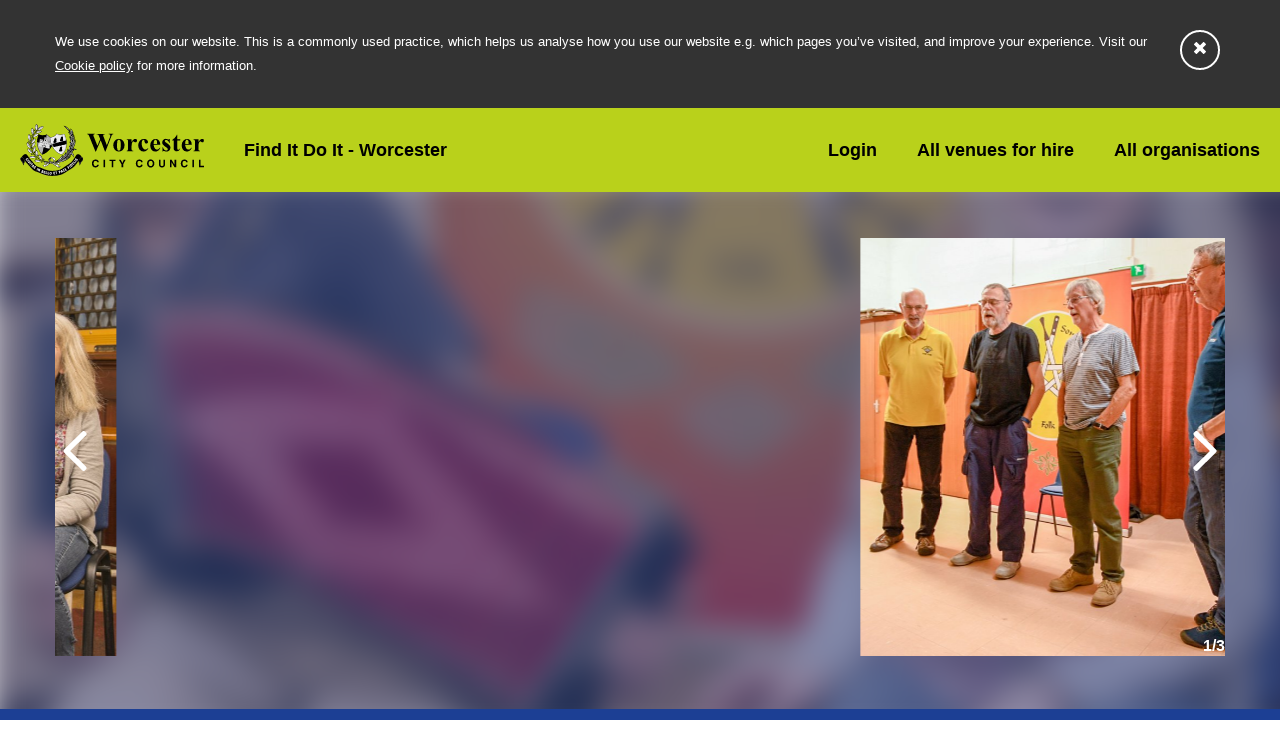

--- FILE ---
content_type: text/html; charset=UTF-8
request_url: https://finditdoit.worcester.gov.uk/organisation/somers-traditional-folk-club-pic-3/
body_size: 19144
content:
<!DOCTYPE html>
<!--[if lt IE 7]>      <html lang="" class="no-js lt-ie9 lt-ie8 lt-ie7"> <![endif]-->
<!--[if IE 7]>         <html lang="" class="no-js lt-ie9 lt-ie8"> <![endif]-->
<!--[if IE 8]>         <html lang="" class="no-js lt-ie9"> <![endif]-->
<!--[if gt IE 8]><!--> <html class="no-js ie-edge"> <!--<![endif]-->
    <head>
        <meta charset="utf-8" />
        <meta http-equiv="X-UA-Compatible" content="IE=edge,chrome=1">
        <!-- Set the viewport width to device width for mobile -->
        <meta name="viewport" content="width=device-width, initial-scale=1">
        <meta name="description" content="Find out more about activities, groups and classes on Find It Do It, and get more connected with your community in Worcester." />
        <title>Somers Traditional Folk Club  :  Find It Do It Worcester</title>
        
        <!-- Google Fonts-->
        <link href="//fonts.googleapis.com/css?family=Roboto:400,500,700|Work+Sans:400,500,600,700" rel="stylesheet"> 
        <link href="//fonts.googleapis.com/css?family=Roboto+Slab:400,700" rel="stylesheet"> 
        <link href="//fonts.googleapis.com/css?family=PT+Sans" rel="stylesheet"> 
        
        <!-- Include CSS Files -->
        <link rel="stylesheet" href="/css/styles.css?v=1701273501">
        <link rel="stylesheet" href="/css/temp.css?v=1543317876">
        <!-- Include JS Files -->
        <script src="/js/vendor/modernizr-2.6.2-respond-1.1.0.min.js?v=1543317876"></script>
        <script src="/js/vendor/jquery-1.11.3.min.js?v=1543317876"></script>
        
        <!-- Import Open Sans-->
        <link rel="shortcut icon" href="/favicon.ico" />
        <link rel="apple-touch-icon" sizes="180x180" href="/apple-touch-icon.png">
        <link rel="icon" type="image/png" sizes="32x32" href="/favicon-32x32.png">
        <link rel="icon" type="image/png" sizes="16x16" href="/favicon-16x16.png">
        <link rel="manifest" href="/site.webmanifest">
        <link rel="mask-icon" href="/safari-pinned-tab.svg" color="#c9d300">
        <meta name="msapplication-TileColor" content="#603cba">
        <meta name="theme-color" content="#c9d300">
        <!-- New font awesome -->

           <script defer src="/js/vendor/fontawesome-all.min.js?v=1543317876"></script>     
    </head>

    <body>
    
        <!-- NO GTM SCRIPT in 'live' -->

<!-- Google Analytics -->
<script>
(function(i,s,o,g,r,a,m){i['GoogleAnalyticsObject']=r;i[r]=i[r]||function(){
(i[r].q=i[r].q||[]).push(arguments)},i[r].l=1*new Date();a=s.createElement(o),
m=s.getElementsByTagName(o)[0];a.async=1;a.src=g;m.parentNode.insertBefore(a,m)
})(window,document,'script','//www.google-analytics.com/analytics.js','ga');
ga('create', 'UA-603591-18', 'auto');
ga('send', 'pageview');
</script>
<!-- End Analytics -->
    <script src="https://www.google.com/recaptcha/api.js" async defer></script> 

    <!--[if lt IE 7]>
    <p class="browsehappy">You are using an <strong>outdated</strong> browser. Please <a href="http://browsehappy.com/">upgrade your browser</a> to improve your experience.</p>
<![endif]-->
<noscript>
<div class="chromeframe">
    <div class="row">
        <p><strong>Please enable Javascript for a better experience on this site.</strong></p>
    </div>
</div>
</noscript>

<div id="mediasizer"></div>
    <div id="cookie-notice" class="cookie-notice">
        <div class="container cookie-notice-inner wrapper ">
            <p>We use cookies on our website. This is a commonly used practice, which helps us analyse how you use our website
                e.g. which pages you’ve visited, and improve your experience.
                Visit our <a href="/cookie-policy/">Cookie policy</a> for more information.
            </p>
            <span class="dismiss-notice"> <i class="fa fa-times" aria-hidden="true"></i> </span>
        </div>
    </div>
<div class="header">
    <div class="header-top">
        <div class="header-left">
            <div class="logo-wrapper">
                <a href="/" class="logo">
                    <img src="/graphics/logo.svg" class="" alt="logo image"/>
                    <span>Find It Do It - Worcester</span>
                </a>
            </div>
        </div>

        <div class="header-right">
            <nav class="main-menu">
                <ul>
                                        <li class=""><a href="/account/login/"  >Login</a>
                                                    </li>
                                                <li class=""><a href="/searchvenues/"  >All venues for hire</a>
                                                    </li>
                                                <li class=""><a href="/searchorganisations/"  >All organisations</a>
                                                    </li>
                                    </ul>
            </nav>

            <div class="mobile-trigger">
                <button class="reset"> 
                    <i class="far fa-bars"></i>
                </button>
            </div>
        </div>
    </div>

    <div class="header-mobile">
        <nav class="mobile-menu">
            <ul>
                                        <li class=""><a href="/account/login/"  >Login</a>
                                                    </li>
                                                <li class=""><a href="/searchvenues/"  >All venues for hire</a>
                                                    </li>
                                                <li class=""><a href="/searchorganisations/"  >All organisations</a>
                                                    </li>
                                    </ul>
        </nav>
    </div>
</div>

                    <div class="main" role="main">
        <section class="page-hero">
            <div class="page-slider blue">
                <div class="blur-image" style="background-image : url('/uploads/images/large/633.jpg');"></div>
                <div class="container">
                    <div class="slick-slider-wrapper">
                        <div class="slick-slider">
                                                            <div class="slide">
                                    <div><img src="/uploads/images/large/633.jpg" alt="Somers Traditional Folk Club Pic 1"/></div>
                                </div>
                                                            <div class="slide">
                                    <div><img src="/uploads/images/large/634.jpg" alt="Somers Traditional Folk Club Pic 2"/></div>
                                </div>
                                                            <div class="slide">
                                    <div><img src="/uploads/images/large/635.jpg" alt="Somers Traditional Folk Club Pic 3"/></div>
                                </div>
                                                    </div>
                        <div class="slick-counter"><span></span></div>
                    </div>
                </div>
            </div>
        </section>
        <section class="page-inner blue">
        <div class="page-intro">
            <div class="container">
                <div class="page-intro__inner">
                    <div class="organisation-intro">
                        <h1 id="detail-hook">Somers Traditional Folk Club </h1>
                                                    <div>
                                <a href="http://www.somers-folk-club.org.uk" target="_new" class="button xlarge">Visit website</a>
                            </div>
                                            </div>
                </div>
            </div>
        </div>

        <div class="page-content ">
            <div class="container">
                <div class="row">
                    <div class="col-md-4">
                        <div class="page-sidebar">
                            <div class="sidebar-box pad-40">
                                <div class="venue-info-block">
                                    <div class="venue-info-block__item">
                                        <h5><i class="fas fa-comment"></i>&ensp;Contact</h5>
                                                                                    <span class="bot-16"><a class="fancy" target="_new" href="http://www.somers-folk-club.org.uk">http://www.somers-folk-club.org.uk</a></span>
                                                                                                                            <span class="bot-16"><a class="fancy" href="mailto:somers-publicity@macmate.me">somers-publicity@macmate.me</a></span>
                                                                                <address>
                                            <span>
                                                Bishop Allenby Hall <br />
St Stephen's Church <br />
Worcester <br />
Worcestershire <br />
WR3 7HS
                                                                                                    <a target="_new" href="https://www.google.com/maps/search/?api=1&query=52.209590,-2.226092" title="google map"><img src="/graphics/google-maps.png"/></a>
                                                                                            </span>
                                        </address>
                                    </div>
                                                                                                                                                    <div class="venue-info-block__item">
                                            <a href="http://www.somers-folk-club.org.uk" target="_new" class="button">Website</a>
                                        </div>
                                                                    </div>
                            </div>

                            <div class="sidebar-box pad-40 noprint">
                                <div class="two-cols">
                                    <div>
                                        <a href="javascript:history.back();" class="fancy"><i class="far fa-arrow-circle-left"></i>&nbsp;Back</a>
                                    </div>
                                    <div class="align-right">
                                        <a href="javascript:window.print();" class="fancy"><i class="far fa-print"></i>&nbsp;Print</a>
                                    </div>
                                </div>
                            </div>

                        </div>
                    </div>

                    <div class="col-md-8">
                        <div class="page-content__content">
                            <div class="page-content__content__box bot-24">
                                <div class="page-inner__content cms-content">
                                    <h2>Description</h2>
                                    <p>Folk Song &amp; Music Club, meets every Friday 8.15-10.45pm, all welcome to sing, play, or listen!</p>

<p>Closed until further notice due to the COVID-19 pandemic.</p>
                                </div>
                                <div class="page-more-info cms-content">
                                    <h3 class="bot-16">More</h3>
                                                                                                                                                <p class="bot-16">
                                                                                    <a href="/search/?cat=315">Performing Arts</a>
                                                                            </p>
                                    <div class="social-share-wrapper">
                                        <span>Share:</span>&ensp;

                                        <a href="https://www.facebook.com/sharer/sharer.php?u=https://finditdoit.worcester.gov.uk/organisation/somers-traditional-folk-club-pic-3/" target="_new" class="social-share facebook" title="facebook share"><i class="fab fa-facebook-f"></i></a>
                                        <a href="https://www.twitter.com/share?url=https://finditdoit.worcester.gov.uk/organisation/somers-traditional-folk-club-pic-3/" target="_new" class="social-share twitter" title="twitter share"><i class="fab fa-twitter"></i></a>
                                        <a href="mailto:?subject=Link Shared from Worcester Communities Website&body=https://finditdoit.worcester.gov.uk/organisation/somers-traditional-folk-club-pic-3/" class="social-share email" title="email share"><i class="fal fa-envelope"></i></a>
                                        <a href="javascript:;" class="social-share copy" data-clipboard-text="https://finditdoit.worcester.gov.uk/organisation/somers-traditional-folk-club-pic-3/" title="copy to clipboard"><i class="fal fa-copy"></i>
                                            <span class="social-copy-feedback">Copied to clipboard</span>
                                        </a> 
                                        <!--<a href="whatsapp://send?text=https://finditdoit.worcester.gov.uk/organisation/somers-traditional-folk-club-pic-3/" data-action="share/whatsapp/share" class="social-share whatsapp" title="whatsapp share"><i class="fab fa-whatsapp"></i></a>  -->
                                        <!--<a href="#" class="social-share fbmessenger" title="facebook messenger share"><i class="fab fa-facebook-messenger"></i></a>  -->
                                    </div>
                                </div>

                                <div class="page-inner__content">
                                    <div class="disclaimer well-custom">
                                        <h4 class="bot-0">Disclaimer</h4>
                                        <p class="caption-text bot-0">
                                            Although every effort is made to ensure the accuracy of listings on Find It Do It, it is recommended that you contact the organisation directly before partaking in any activity, to ensure that it is still running as advertised.                                        </p>
                                    </div>
                                </div>

                                <div class="mobile-sticky__details blue">
                                    <div class="mobile-sticky__inner">
                                        <div> <a href="#detail-hook" class="fancy">Details</a></div>
                                        <div class="align-right">
                                            <a href="http://www.somers-folk-club.org.uk" class="button xlarge">Visit website</a>
                                        </div>
                                    </div>
                                </div>

                            </div>
                            
                                    <div class="page-content__content__box">

                                        <h2 class="box__title blue related-items">Other organisations for <span class="term">Performing Arts</span></h2>

                                        <div class="related-items">
                                                                                            <div class="related-item">
    <a href="/organisation/-british-wing-chun-kuen-association/">
        <div class="related-details">
            <h3>British Wing Chun Kuen Association</h3>
            <p class="bot-0">Hallow Parish Hall</p>
            <p>Tel:01905 748696</p>        </div>
        <span class="related-more"><i class="fal fa-arrow-circle-right"></i></span>
    </a>
</div>                                                                                            <div class="related-item">
    <a href="/organisation/sing-and-sign-malvern-worcester-and-ledbury/">
        <div class="related-details">
            <h3>Sing and Sign: Malvern, Worcester & Ledbury</h3>
            <p class="bot-0">Rushwick Village Hall</p>
            <p>Tel:01684893099</p>        </div>
        <span class="related-more"><i class="fal fa-arrow-circle-right"></i></span>
    </a>
</div>                                                                                            <div class="related-item">
    <a href="/organisation/dancefest-ltd/">
        <div class="related-details">
            <h3>Dancefest Ltd </h3>
            <p class="bot-0">The Angel Centre</p>
            <p>Tel:01905 611199</p>        </div>
        <span class="related-more"><i class="fal fa-arrow-circle-right"></i></span>
    </a>
</div>                                                                                    </div>

                                    </div>
                            &nbsp;
                                                            </div>

                    </div>

                </div>

            </div>

        </div>

    </section>

</div>






<script>
    function initMap() {}
</script>
<footer>


    <div class="footer-top">
        <div class="container">

            <div class="footer-items__wrapper">

                <div class="footer-menu">
                                        <ul>
                        
                                                         <li><a href='/privacy-policy/' >Privacy</a></li>
                        
                                                         <li><a href='/disclaimer/' >Disclaimer</a></li>
                        
                                                         <li><a href='/contact-us/' >Contact us</a></li>
                        
                                                         <li><a href='/accessiblity/' >Accessiblity</a></li>
                        
                                                         <li><a href='/cookie-policy/' >Cookies</a></li>
                                                                                                            <li><a href="/organisationvenue-registration-form/">Organisation/Venue Registration Form</a></li>
                                                        <li><a href="/account/">Login</a></li>
                                            </ul>
                                </div>
            </div>

        </div>
    </div>

    <div class="footer-credits">

        <p>Copyright &copy; 2018 Built by <a target="_new" href="https://www.imaginet.co.uk">Imaginet</a></p>

    </div>

</footer><script async defer src="https://maps.googleapis.com/maps/api/js?key=AIzaSyBlo44svXT6vOHjqcfO497eV56Ms0sDJCI&amp;callback=initMap"></script>

<script src="/js/vendor/bootstrap.min.js?v=1543317876"></script>
<script src="/js/jquery-ui.min.js?v=1543317876"></script>
<script src="/js/plugins.js?v=1543317876"></script>
<script src="/js/main.js?v=1562925109"></script>


<script type="text/javascript">
$(document).ready(function () {
});
</script>
</body>

</html>

--- FILE ---
content_type: text/css
request_url: https://finditdoit.worcester.gov.uk/css/styles.css?v=1701273501
body_size: 93302
content:
/*!
 * Bootstrap v3.3.1 (http://getbootstrap.com)
 * Copyright 2011-2014 Twitter, Inc.
 * Licensed under MIT (https://github.com/twbs/bootstrap/blob/master/LICENSE)
 */
/*! normalize.css v3.0.2 | MIT License | git.io/normalize */
/* line 8, ../_sass/vendors/_bootstrap.scss */
html {
  font-family: sans-serif;
  -webkit-text-size-adjust: 100%;
  -ms-text-size-adjust: 100%;
}

/* line 13, ../_sass/vendors/_bootstrap.scss */
body {
  margin: 0;
}

/* line 16, ../_sass/vendors/_bootstrap.scss */
article,
aside,
details,
figcaption,
figure,
footer,
header,
hgroup,
main,
menu,
nav,
section,
summary {
  display: block;
}

/* line 31, ../_sass/vendors/_bootstrap.scss */
audio,
canvas,
progress,
video {
  display: inline-block;
  vertical-align: baseline;
}

/* line 38, ../_sass/vendors/_bootstrap.scss */
audio:not([controls]) {
  display: none;
  height: 0;
}

/* line 42, ../_sass/vendors/_bootstrap.scss */
[hidden],
template {
  display: none;
}

/* line 46, ../_sass/vendors/_bootstrap.scss */
a {
  background-color: transparent;
}

/* line 49, ../_sass/vendors/_bootstrap.scss */
a:active,
a:hover {
  outline: 0;
}

/* line 53, ../_sass/vendors/_bootstrap.scss */
abbr[title] {
  border-bottom: 1px dotted;
}

/* line 56, ../_sass/vendors/_bootstrap.scss */
b,
strong {
  font-weight: bold;
}

/* line 60, ../_sass/vendors/_bootstrap.scss */
dfn {
  font-style: italic;
}

/* line 63, ../_sass/vendors/_bootstrap.scss */
h1 {
  margin: .67em 0;
  font-size: 2em;
}

/* line 67, ../_sass/vendors/_bootstrap.scss */
mark {
  color: #000;
  background: #ff0;
}

/* line 71, ../_sass/vendors/_bootstrap.scss */
small {
  font-size: 80%;
}

/* line 74, ../_sass/vendors/_bootstrap.scss */
sub,
sup {
  position: relative;
  font-size: 75%;
  line-height: 0;
  vertical-align: baseline;
}

/* line 81, ../_sass/vendors/_bootstrap.scss */
sup {
  top: -.5em;
}

/* line 84, ../_sass/vendors/_bootstrap.scss */
sub {
  bottom: -.25em;
}

/* line 87, ../_sass/vendors/_bootstrap.scss */
img {
  border: 0;
}

/* line 90, ../_sass/vendors/_bootstrap.scss */
svg:not(:root) {
  overflow: hidden;
}

/* line 93, ../_sass/vendors/_bootstrap.scss */
figure {
  margin: 1em 40px;
}

/* line 96, ../_sass/vendors/_bootstrap.scss */
hr {
  height: 0;
  -webkit-box-sizing: content-box;
  -moz-box-sizing: content-box;
  box-sizing: content-box;
}

/* line 102, ../_sass/vendors/_bootstrap.scss */
pre {
  overflow: auto;
}

/* line 105, ../_sass/vendors/_bootstrap.scss */
code,
kbd,
pre,
samp {
  font-family: monospace, monospace;
  font-size: 1em;
}

/* line 112, ../_sass/vendors/_bootstrap.scss */
button,
input,
optgroup,
select,
textarea {
  margin: 0;
  font: inherit;
  color: inherit;
}

/* line 121, ../_sass/vendors/_bootstrap.scss */
button {
  overflow: visible;
}

/* line 124, ../_sass/vendors/_bootstrap.scss */
button,
select {
  text-transform: none;
}

/* line 128, ../_sass/vendors/_bootstrap.scss */
button,
html input[type="button"],
input[type="reset"],
input[type="submit"] {
  -webkit-appearance: button;
  cursor: pointer;
}

/* line 135, ../_sass/vendors/_bootstrap.scss */
button[disabled],
html input[disabled] {
  cursor: default;
}

/* line 139, ../_sass/vendors/_bootstrap.scss */
button::-moz-focus-inner,
input::-moz-focus-inner {
  padding: 0;
  border: 0;
}

/* line 144, ../_sass/vendors/_bootstrap.scss */
input {
  line-height: normal;
}

/* line 147, ../_sass/vendors/_bootstrap.scss */
input[type="checkbox"],
input[type="radio"] {
  -webkit-box-sizing: border-box;
  -moz-box-sizing: border-box;
  box-sizing: border-box;
  padding: 0;
}

/* line 154, ../_sass/vendors/_bootstrap.scss */
input[type="number"]::-webkit-inner-spin-button,
input[type="number"]::-webkit-outer-spin-button {
  height: auto;
}

/* line 158, ../_sass/vendors/_bootstrap.scss */
input[type="search"] {
  -webkit-box-sizing: content-box;
  -moz-box-sizing: content-box;
  box-sizing: content-box;
  -webkit-appearance: textfield;
}

/* line 164, ../_sass/vendors/_bootstrap.scss */
input[type="search"]::-webkit-search-cancel-button,
input[type="search"]::-webkit-search-decoration {
  -webkit-appearance: none;
}

/* line 168, ../_sass/vendors/_bootstrap.scss */
fieldset {
  padding: .35em .625em .75em;
  margin: 0 2px;
  border: 1px solid #c0c0c0;
}

/* line 173, ../_sass/vendors/_bootstrap.scss */
legend {
  padding: 0;
  border: 0;
}

/* line 177, ../_sass/vendors/_bootstrap.scss */
textarea {
  overflow: auto;
}

/* line 180, ../_sass/vendors/_bootstrap.scss */
optgroup {
  font-weight: bold;
}

/* line 183, ../_sass/vendors/_bootstrap.scss */
table {
  border-spacing: 0;
  border-collapse: collapse;
}

/* line 187, ../_sass/vendors/_bootstrap.scss */
td,
th {
  padding: 0;
}

/*! Source: https://github.com/h5bp/html5-boilerplate/blob/master/src/css/main.css */
@media print {
  /* line 193, ../_sass/vendors/_bootstrap.scss */
  *,
  *:before,
  *:after {
    color: #000 !important;
    text-shadow: none !important;
    background: transparent !important;
    -webkit-box-shadow: none !important;
    box-shadow: none !important;
  }

  /* line 202, ../_sass/vendors/_bootstrap.scss */
  a,
  a:visited {
    text-decoration: underline;
  }

  /* line 206, ../_sass/vendors/_bootstrap.scss */
  a[href]:after {
    content: " (" attr(href) ")";
  }

  /* line 209, ../_sass/vendors/_bootstrap.scss */
  abbr[title]:after {
    content: " (" attr(title) ")";
  }

  /* line 212, ../_sass/vendors/_bootstrap.scss */
  a[href^="#"]:after,
  a[href^="javascript:"]:after {
    content: "";
  }

  /* line 216, ../_sass/vendors/_bootstrap.scss */
  pre,
  blockquote {
    border: 1px solid #999;
    page-break-inside: avoid;
  }

  /* line 222, ../_sass/vendors/_bootstrap.scss */
  thead {
    display: table-header-group;
  }

  /* line 225, ../_sass/vendors/_bootstrap.scss */
  tr,
  img {
    page-break-inside: avoid;
  }

  /* line 229, ../_sass/vendors/_bootstrap.scss */
  img {
    max-width: 100% !important;
  }

  /* line 232, ../_sass/vendors/_bootstrap.scss */
  p,
  h2,
  h3 {
    orphans: 3;
    widows: 3;
  }

  /* line 238, ../_sass/vendors/_bootstrap.scss */
  h2,
  h3 {
    page-break-after: avoid;
  }

  /* line 242, ../_sass/vendors/_bootstrap.scss */
  select {
    background: #fff !important;
  }

  /* line 245, ../_sass/vendors/_bootstrap.scss */
  .navbar {
    display: none;
  }

  /* line 248, ../_sass/vendors/_bootstrap.scss */
  .btn > .caret,
  .dropup > .btn > .caret {
    border-top-color: #000 !important;
  }

  /* line 252, ../_sass/vendors/_bootstrap.scss */
  .label {
    border: 1px solid #000;
  }

  /* line 255, ../_sass/vendors/_bootstrap.scss */
  .table {
    border-collapse: collapse !important;
  }

  /* line 258, ../_sass/vendors/_bootstrap.scss */
  .table td,
  .table th {
    background-color: #fff !important;
  }

  /* line 262, ../_sass/vendors/_bootstrap.scss */
  .table-bordered th,
  .table-bordered td {
    border: 1px solid #ddd !important;
  }
}
@font-face {
  font-family: 'Glyphicons Halflings';
  src: url("../fonts/glyphicons-halflings-regular.eot");
  src: url("../fonts/glyphicons-halflings-regular.eot?#iefix") format("embedded-opentype"), url("../fonts/glyphicons-halflings-regular.woff") format("woff"), url("../fonts/glyphicons-halflings-regular.ttf") format("truetype"), url("../fonts/glyphicons-halflings-regular.svg#glyphicons_halflingsregular") format("svg");
}
/* line 273, ../_sass/vendors/_bootstrap.scss */
.glyphicon {
  position: relative;
  top: 1px;
  display: inline-block;
  font-family: 'Glyphicons Halflings';
  font-style: normal;
  font-weight: normal;
  line-height: 1;
  -webkit-font-smoothing: antialiased;
  -moz-osx-font-smoothing: grayscale;
}

/* line 285, ../_sass/vendors/_bootstrap.scss */
.glyphicon-asterisk:before {
  content: "\2a";
}

/* line 288, ../_sass/vendors/_bootstrap.scss */
.glyphicon-plus:before {
  content: "\2b";
}

/* line 291, ../_sass/vendors/_bootstrap.scss */
.glyphicon-euro:before,
.glyphicon-eur:before {
  content: "\20ac";
}

/* line 295, ../_sass/vendors/_bootstrap.scss */
.glyphicon-minus:before {
  content: "\2212";
}

/* line 298, ../_sass/vendors/_bootstrap.scss */
.glyphicon-cloud:before {
  content: "\2601";
}

/* line 301, ../_sass/vendors/_bootstrap.scss */
.glyphicon-envelope:before {
  content: "\2709";
}

/* line 304, ../_sass/vendors/_bootstrap.scss */
.glyphicon-pencil:before {
  content: "\270f";
}

/* line 307, ../_sass/vendors/_bootstrap.scss */
.glyphicon-glass:before {
  content: "\e001";
}

/* line 310, ../_sass/vendors/_bootstrap.scss */
.glyphicon-music:before {
  content: "\e002";
}

/* line 313, ../_sass/vendors/_bootstrap.scss */
.glyphicon-search:before {
  content: "\e003";
}

/* line 316, ../_sass/vendors/_bootstrap.scss */
.glyphicon-heart:before {
  content: "\e005";
}

/* line 319, ../_sass/vendors/_bootstrap.scss */
.glyphicon-star:before {
  content: "\e006";
}

/* line 322, ../_sass/vendors/_bootstrap.scss */
.glyphicon-star-empty:before {
  content: "\e007";
}

/* line 325, ../_sass/vendors/_bootstrap.scss */
.glyphicon-user:before {
  content: "\e008";
}

/* line 328, ../_sass/vendors/_bootstrap.scss */
.glyphicon-film:before {
  content: "\e009";
}

/* line 331, ../_sass/vendors/_bootstrap.scss */
.glyphicon-th-large:before {
  content: "\e010";
}

/* line 334, ../_sass/vendors/_bootstrap.scss */
.glyphicon-th:before {
  content: "\e011";
}

/* line 337, ../_sass/vendors/_bootstrap.scss */
.glyphicon-th-list:before {
  content: "\e012";
}

/* line 340, ../_sass/vendors/_bootstrap.scss */
.glyphicon-ok:before {
  content: "\e013";
}

/* line 343, ../_sass/vendors/_bootstrap.scss */
.glyphicon-remove:before {
  content: "\e014";
}

/* line 346, ../_sass/vendors/_bootstrap.scss */
.glyphicon-zoom-in:before {
  content: "\e015";
}

/* line 349, ../_sass/vendors/_bootstrap.scss */
.glyphicon-zoom-out:before {
  content: "\e016";
}

/* line 352, ../_sass/vendors/_bootstrap.scss */
.glyphicon-off:before {
  content: "\e017";
}

/* line 355, ../_sass/vendors/_bootstrap.scss */
.glyphicon-signal:before {
  content: "\e018";
}

/* line 358, ../_sass/vendors/_bootstrap.scss */
.glyphicon-cog:before {
  content: "\e019";
}

/* line 361, ../_sass/vendors/_bootstrap.scss */
.glyphicon-trash:before {
  content: "\e020";
}

/* line 364, ../_sass/vendors/_bootstrap.scss */
.glyphicon-home:before {
  content: "\e021";
}

/* line 367, ../_sass/vendors/_bootstrap.scss */
.glyphicon-file:before {
  content: "\e022";
}

/* line 370, ../_sass/vendors/_bootstrap.scss */
.glyphicon-time:before {
  content: "\e023";
}

/* line 373, ../_sass/vendors/_bootstrap.scss */
.glyphicon-road:before {
  content: "\e024";
}

/* line 376, ../_sass/vendors/_bootstrap.scss */
.glyphicon-download-alt:before {
  content: "\e025";
}

/* line 379, ../_sass/vendors/_bootstrap.scss */
.glyphicon-download:before {
  content: "\e026";
}

/* line 382, ../_sass/vendors/_bootstrap.scss */
.glyphicon-upload:before {
  content: "\e027";
}

/* line 385, ../_sass/vendors/_bootstrap.scss */
.glyphicon-inbox:before {
  content: "\e028";
}

/* line 388, ../_sass/vendors/_bootstrap.scss */
.glyphicon-play-circle:before {
  content: "\e029";
}

/* line 391, ../_sass/vendors/_bootstrap.scss */
.glyphicon-repeat:before {
  content: "\e030";
}

/* line 394, ../_sass/vendors/_bootstrap.scss */
.glyphicon-refresh:before {
  content: "\e031";
}

/* line 397, ../_sass/vendors/_bootstrap.scss */
.glyphicon-list-alt:before {
  content: "\e032";
}

/* line 400, ../_sass/vendors/_bootstrap.scss */
.glyphicon-lock:before {
  content: "\e033";
}

/* line 403, ../_sass/vendors/_bootstrap.scss */
.glyphicon-flag:before {
  content: "\e034";
}

/* line 406, ../_sass/vendors/_bootstrap.scss */
.glyphicon-headphones:before {
  content: "\e035";
}

/* line 409, ../_sass/vendors/_bootstrap.scss */
.glyphicon-volume-off:before {
  content: "\e036";
}

/* line 412, ../_sass/vendors/_bootstrap.scss */
.glyphicon-volume-down:before {
  content: "\e037";
}

/* line 415, ../_sass/vendors/_bootstrap.scss */
.glyphicon-volume-up:before {
  content: "\e038";
}

/* line 418, ../_sass/vendors/_bootstrap.scss */
.glyphicon-qrcode:before {
  content: "\e039";
}

/* line 421, ../_sass/vendors/_bootstrap.scss */
.glyphicon-barcode:before {
  content: "\e040";
}

/* line 424, ../_sass/vendors/_bootstrap.scss */
.glyphicon-tag:before {
  content: "\e041";
}

/* line 427, ../_sass/vendors/_bootstrap.scss */
.glyphicon-tags:before {
  content: "\e042";
}

/* line 430, ../_sass/vendors/_bootstrap.scss */
.glyphicon-book:before {
  content: "\e043";
}

/* line 433, ../_sass/vendors/_bootstrap.scss */
.glyphicon-bookmark:before {
  content: "\e044";
}

/* line 436, ../_sass/vendors/_bootstrap.scss */
.glyphicon-print:before {
  content: "\e045";
}

/* line 439, ../_sass/vendors/_bootstrap.scss */
.glyphicon-camera:before {
  content: "\e046";
}

/* line 442, ../_sass/vendors/_bootstrap.scss */
.glyphicon-font:before {
  content: "\e047";
}

/* line 445, ../_sass/vendors/_bootstrap.scss */
.glyphicon-bold:before {
  content: "\e048";
}

/* line 448, ../_sass/vendors/_bootstrap.scss */
.glyphicon-italic:before {
  content: "\e049";
}

/* line 451, ../_sass/vendors/_bootstrap.scss */
.glyphicon-text-height:before {
  content: "\e050";
}

/* line 454, ../_sass/vendors/_bootstrap.scss */
.glyphicon-text-width:before {
  content: "\e051";
}

/* line 457, ../_sass/vendors/_bootstrap.scss */
.glyphicon-align-left:before {
  content: "\e052";
}

/* line 460, ../_sass/vendors/_bootstrap.scss */
.glyphicon-align-center:before {
  content: "\e053";
}

/* line 463, ../_sass/vendors/_bootstrap.scss */
.glyphicon-align-right:before {
  content: "\e054";
}

/* line 466, ../_sass/vendors/_bootstrap.scss */
.glyphicon-align-justify:before {
  content: "\e055";
}

/* line 469, ../_sass/vendors/_bootstrap.scss */
.glyphicon-list:before {
  content: "\e056";
}

/* line 472, ../_sass/vendors/_bootstrap.scss */
.glyphicon-indent-left:before {
  content: "\e057";
}

/* line 475, ../_sass/vendors/_bootstrap.scss */
.glyphicon-indent-right:before {
  content: "\e058";
}

/* line 478, ../_sass/vendors/_bootstrap.scss */
.glyphicon-facetime-video:before {
  content: "\e059";
}

/* line 481, ../_sass/vendors/_bootstrap.scss */
.glyphicon-picture:before {
  content: "\e060";
}

/* line 484, ../_sass/vendors/_bootstrap.scss */
.glyphicon-map-marker:before {
  content: "\e062";
}

/* line 487, ../_sass/vendors/_bootstrap.scss */
.glyphicon-adjust:before {
  content: "\e063";
}

/* line 490, ../_sass/vendors/_bootstrap.scss */
.glyphicon-tint:before {
  content: "\e064";
}

/* line 493, ../_sass/vendors/_bootstrap.scss */
.glyphicon-edit:before {
  content: "\e065";
}

/* line 496, ../_sass/vendors/_bootstrap.scss */
.glyphicon-share:before {
  content: "\e066";
}

/* line 499, ../_sass/vendors/_bootstrap.scss */
.glyphicon-check:before {
  content: "\e067";
}

/* line 502, ../_sass/vendors/_bootstrap.scss */
.glyphicon-move:before {
  content: "\e068";
}

/* line 505, ../_sass/vendors/_bootstrap.scss */
.glyphicon-step-backward:before {
  content: "\e069";
}

/* line 508, ../_sass/vendors/_bootstrap.scss */
.glyphicon-fast-backward:before {
  content: "\e070";
}

/* line 511, ../_sass/vendors/_bootstrap.scss */
.glyphicon-backward:before {
  content: "\e071";
}

/* line 514, ../_sass/vendors/_bootstrap.scss */
.glyphicon-play:before {
  content: "\e072";
}

/* line 517, ../_sass/vendors/_bootstrap.scss */
.glyphicon-pause:before {
  content: "\e073";
}

/* line 520, ../_sass/vendors/_bootstrap.scss */
.glyphicon-stop:before {
  content: "\e074";
}

/* line 523, ../_sass/vendors/_bootstrap.scss */
.glyphicon-forward:before {
  content: "\e075";
}

/* line 526, ../_sass/vendors/_bootstrap.scss */
.glyphicon-fast-forward:before {
  content: "\e076";
}

/* line 529, ../_sass/vendors/_bootstrap.scss */
.glyphicon-step-forward:before {
  content: "\e077";
}

/* line 532, ../_sass/vendors/_bootstrap.scss */
.glyphicon-eject:before {
  content: "\e078";
}

/* line 535, ../_sass/vendors/_bootstrap.scss */
.glyphicon-chevron-left:before {
  content: "\e079";
}

/* line 538, ../_sass/vendors/_bootstrap.scss */
.glyphicon-chevron-right:before {
  content: "\e080";
}

/* line 541, ../_sass/vendors/_bootstrap.scss */
.glyphicon-plus-sign:before {
  content: "\e081";
}

/* line 544, ../_sass/vendors/_bootstrap.scss */
.glyphicon-minus-sign:before {
  content: "\e082";
}

/* line 547, ../_sass/vendors/_bootstrap.scss */
.glyphicon-remove-sign:before {
  content: "\e083";
}

/* line 550, ../_sass/vendors/_bootstrap.scss */
.glyphicon-ok-sign:before {
  content: "\e084";
}

/* line 553, ../_sass/vendors/_bootstrap.scss */
.glyphicon-question-sign:before {
  content: "\e085";
}

/* line 556, ../_sass/vendors/_bootstrap.scss */
.glyphicon-info-sign:before {
  content: "\e086";
}

/* line 559, ../_sass/vendors/_bootstrap.scss */
.glyphicon-screenshot:before {
  content: "\e087";
}

/* line 562, ../_sass/vendors/_bootstrap.scss */
.glyphicon-remove-circle:before {
  content: "\e088";
}

/* line 565, ../_sass/vendors/_bootstrap.scss */
.glyphicon-ok-circle:before {
  content: "\e089";
}

/* line 568, ../_sass/vendors/_bootstrap.scss */
.glyphicon-ban-circle:before {
  content: "\e090";
}

/* line 571, ../_sass/vendors/_bootstrap.scss */
.glyphicon-arrow-left:before {
  content: "\e091";
}

/* line 574, ../_sass/vendors/_bootstrap.scss */
.glyphicon-arrow-right:before {
  content: "\e092";
}

/* line 577, ../_sass/vendors/_bootstrap.scss */
.glyphicon-arrow-up:before {
  content: "\e093";
}

/* line 580, ../_sass/vendors/_bootstrap.scss */
.glyphicon-arrow-down:before {
  content: "\e094";
}

/* line 583, ../_sass/vendors/_bootstrap.scss */
.glyphicon-share-alt:before {
  content: "\e095";
}

/* line 586, ../_sass/vendors/_bootstrap.scss */
.glyphicon-resize-full:before {
  content: "\e096";
}

/* line 589, ../_sass/vendors/_bootstrap.scss */
.glyphicon-resize-small:before {
  content: "\e097";
}

/* line 592, ../_sass/vendors/_bootstrap.scss */
.glyphicon-exclamation-sign:before {
  content: "\e101";
}

/* line 595, ../_sass/vendors/_bootstrap.scss */
.glyphicon-gift:before {
  content: "\e102";
}

/* line 598, ../_sass/vendors/_bootstrap.scss */
.glyphicon-leaf:before {
  content: "\e103";
}

/* line 601, ../_sass/vendors/_bootstrap.scss */
.glyphicon-fire:before {
  content: "\e104";
}

/* line 604, ../_sass/vendors/_bootstrap.scss */
.glyphicon-eye-open:before {
  content: "\e105";
}

/* line 607, ../_sass/vendors/_bootstrap.scss */
.glyphicon-eye-close:before {
  content: "\e106";
}

/* line 610, ../_sass/vendors/_bootstrap.scss */
.glyphicon-warning-sign:before {
  content: "\e107";
}

/* line 613, ../_sass/vendors/_bootstrap.scss */
.glyphicon-plane:before {
  content: "\e108";
}

/* line 616, ../_sass/vendors/_bootstrap.scss */
.glyphicon-calendar:before {
  content: "\e109";
}

/* line 619, ../_sass/vendors/_bootstrap.scss */
.glyphicon-random:before {
  content: "\e110";
}

/* line 622, ../_sass/vendors/_bootstrap.scss */
.glyphicon-comment:before {
  content: "\e111";
}

/* line 625, ../_sass/vendors/_bootstrap.scss */
.glyphicon-magnet:before {
  content: "\e112";
}

/* line 628, ../_sass/vendors/_bootstrap.scss */
.glyphicon-chevron-up:before {
  content: "\e113";
}

/* line 631, ../_sass/vendors/_bootstrap.scss */
.glyphicon-chevron-down:before {
  content: "\e114";
}

/* line 634, ../_sass/vendors/_bootstrap.scss */
.glyphicon-retweet:before {
  content: "\e115";
}

/* line 637, ../_sass/vendors/_bootstrap.scss */
.glyphicon-shopping-cart:before {
  content: "\e116";
}

/* line 640, ../_sass/vendors/_bootstrap.scss */
.glyphicon-folder-close:before {
  content: "\e117";
}

/* line 643, ../_sass/vendors/_bootstrap.scss */
.glyphicon-folder-open:before {
  content: "\e118";
}

/* line 646, ../_sass/vendors/_bootstrap.scss */
.glyphicon-resize-vertical:before {
  content: "\e119";
}

/* line 649, ../_sass/vendors/_bootstrap.scss */
.glyphicon-resize-horizontal:before {
  content: "\e120";
}

/* line 652, ../_sass/vendors/_bootstrap.scss */
.glyphicon-hdd:before {
  content: "\e121";
}

/* line 655, ../_sass/vendors/_bootstrap.scss */
.glyphicon-bullhorn:before {
  content: "\e122";
}

/* line 658, ../_sass/vendors/_bootstrap.scss */
.glyphicon-bell:before {
  content: "\e123";
}

/* line 661, ../_sass/vendors/_bootstrap.scss */
.glyphicon-certificate:before {
  content: "\e124";
}

/* line 664, ../_sass/vendors/_bootstrap.scss */
.glyphicon-thumbs-up:before {
  content: "\e125";
}

/* line 667, ../_sass/vendors/_bootstrap.scss */
.glyphicon-thumbs-down:before {
  content: "\e126";
}

/* line 670, ../_sass/vendors/_bootstrap.scss */
.glyphicon-hand-right:before {
  content: "\e127";
}

/* line 673, ../_sass/vendors/_bootstrap.scss */
.glyphicon-hand-left:before {
  content: "\e128";
}

/* line 676, ../_sass/vendors/_bootstrap.scss */
.glyphicon-hand-up:before {
  content: "\e129";
}

/* line 679, ../_sass/vendors/_bootstrap.scss */
.glyphicon-hand-down:before {
  content: "\e130";
}

/* line 682, ../_sass/vendors/_bootstrap.scss */
.glyphicon-circle-arrow-right:before {
  content: "\e131";
}

/* line 685, ../_sass/vendors/_bootstrap.scss */
.glyphicon-circle-arrow-left:before {
  content: "\e132";
}

/* line 688, ../_sass/vendors/_bootstrap.scss */
.glyphicon-circle-arrow-up:before {
  content: "\e133";
}

/* line 691, ../_sass/vendors/_bootstrap.scss */
.glyphicon-circle-arrow-down:before {
  content: "\e134";
}

/* line 694, ../_sass/vendors/_bootstrap.scss */
.glyphicon-globe:before {
  content: "\e135";
}

/* line 697, ../_sass/vendors/_bootstrap.scss */
.glyphicon-wrench:before {
  content: "\e136";
}

/* line 700, ../_sass/vendors/_bootstrap.scss */
.glyphicon-tasks:before {
  content: "\e137";
}

/* line 703, ../_sass/vendors/_bootstrap.scss */
.glyphicon-filter:before {
  content: "\e138";
}

/* line 706, ../_sass/vendors/_bootstrap.scss */
.glyphicon-briefcase:before {
  content: "\e139";
}

/* line 709, ../_sass/vendors/_bootstrap.scss */
.glyphicon-fullscreen:before {
  content: "\e140";
}

/* line 712, ../_sass/vendors/_bootstrap.scss */
.glyphicon-dashboard:before {
  content: "\e141";
}

/* line 715, ../_sass/vendors/_bootstrap.scss */
.glyphicon-paperclip:before {
  content: "\e142";
}

/* line 718, ../_sass/vendors/_bootstrap.scss */
.glyphicon-heart-empty:before {
  content: "\e143";
}

/* line 721, ../_sass/vendors/_bootstrap.scss */
.glyphicon-link:before {
  content: "\e144";
}

/* line 724, ../_sass/vendors/_bootstrap.scss */
.glyphicon-phone:before {
  content: "\e145";
}

/* line 727, ../_sass/vendors/_bootstrap.scss */
.glyphicon-pushpin:before {
  content: "\e146";
}

/* line 730, ../_sass/vendors/_bootstrap.scss */
.glyphicon-usd:before {
  content: "\e148";
}

/* line 733, ../_sass/vendors/_bootstrap.scss */
.glyphicon-gbp:before {
  content: "\e149";
}

/* line 736, ../_sass/vendors/_bootstrap.scss */
.glyphicon-sort:before {
  content: "\e150";
}

/* line 739, ../_sass/vendors/_bootstrap.scss */
.glyphicon-sort-by-alphabet:before {
  content: "\e151";
}

/* line 742, ../_sass/vendors/_bootstrap.scss */
.glyphicon-sort-by-alphabet-alt:before {
  content: "\e152";
}

/* line 745, ../_sass/vendors/_bootstrap.scss */
.glyphicon-sort-by-order:before {
  content: "\e153";
}

/* line 748, ../_sass/vendors/_bootstrap.scss */
.glyphicon-sort-by-order-alt:before {
  content: "\e154";
}

/* line 751, ../_sass/vendors/_bootstrap.scss */
.glyphicon-sort-by-attributes:before {
  content: "\e155";
}

/* line 754, ../_sass/vendors/_bootstrap.scss */
.glyphicon-sort-by-attributes-alt:before {
  content: "\e156";
}

/* line 757, ../_sass/vendors/_bootstrap.scss */
.glyphicon-unchecked:before {
  content: "\e157";
}

/* line 760, ../_sass/vendors/_bootstrap.scss */
.glyphicon-expand:before {
  content: "\e158";
}

/* line 763, ../_sass/vendors/_bootstrap.scss */
.glyphicon-collapse-down:before {
  content: "\e159";
}

/* line 766, ../_sass/vendors/_bootstrap.scss */
.glyphicon-collapse-up:before {
  content: "\e160";
}

/* line 769, ../_sass/vendors/_bootstrap.scss */
.glyphicon-log-in:before {
  content: "\e161";
}

/* line 772, ../_sass/vendors/_bootstrap.scss */
.glyphicon-flash:before {
  content: "\e162";
}

/* line 775, ../_sass/vendors/_bootstrap.scss */
.glyphicon-log-out:before {
  content: "\e163";
}

/* line 778, ../_sass/vendors/_bootstrap.scss */
.glyphicon-new-window:before {
  content: "\e164";
}

/* line 781, ../_sass/vendors/_bootstrap.scss */
.glyphicon-record:before {
  content: "\e165";
}

/* line 784, ../_sass/vendors/_bootstrap.scss */
.glyphicon-save:before {
  content: "\e166";
}

/* line 787, ../_sass/vendors/_bootstrap.scss */
.glyphicon-open:before {
  content: "\e167";
}

/* line 790, ../_sass/vendors/_bootstrap.scss */
.glyphicon-saved:before {
  content: "\e168";
}

/* line 793, ../_sass/vendors/_bootstrap.scss */
.glyphicon-import:before {
  content: "\e169";
}

/* line 796, ../_sass/vendors/_bootstrap.scss */
.glyphicon-export:before {
  content: "\e170";
}

/* line 799, ../_sass/vendors/_bootstrap.scss */
.glyphicon-send:before {
  content: "\e171";
}

/* line 802, ../_sass/vendors/_bootstrap.scss */
.glyphicon-floppy-disk:before {
  content: "\e172";
}

/* line 805, ../_sass/vendors/_bootstrap.scss */
.glyphicon-floppy-saved:before {
  content: "\e173";
}

/* line 808, ../_sass/vendors/_bootstrap.scss */
.glyphicon-floppy-remove:before {
  content: "\e174";
}

/* line 811, ../_sass/vendors/_bootstrap.scss */
.glyphicon-floppy-save:before {
  content: "\e175";
}

/* line 814, ../_sass/vendors/_bootstrap.scss */
.glyphicon-floppy-open:before {
  content: "\e176";
}

/* line 817, ../_sass/vendors/_bootstrap.scss */
.glyphicon-credit-card:before {
  content: "\e177";
}

/* line 820, ../_sass/vendors/_bootstrap.scss */
.glyphicon-transfer:before {
  content: "\e178";
}

/* line 823, ../_sass/vendors/_bootstrap.scss */
.glyphicon-cutlery:before {
  content: "\e179";
}

/* line 826, ../_sass/vendors/_bootstrap.scss */
.glyphicon-header:before {
  content: "\e180";
}

/* line 829, ../_sass/vendors/_bootstrap.scss */
.glyphicon-compressed:before {
  content: "\e181";
}

/* line 832, ../_sass/vendors/_bootstrap.scss */
.glyphicon-earphone:before {
  content: "\e182";
}

/* line 835, ../_sass/vendors/_bootstrap.scss */
.glyphicon-phone-alt:before {
  content: "\e183";
}

/* line 838, ../_sass/vendors/_bootstrap.scss */
.glyphicon-tower:before {
  content: "\e184";
}

/* line 841, ../_sass/vendors/_bootstrap.scss */
.glyphicon-stats:before {
  content: "\e185";
}

/* line 844, ../_sass/vendors/_bootstrap.scss */
.glyphicon-sd-video:before {
  content: "\e186";
}

/* line 847, ../_sass/vendors/_bootstrap.scss */
.glyphicon-hd-video:before {
  content: "\e187";
}

/* line 850, ../_sass/vendors/_bootstrap.scss */
.glyphicon-subtitles:before {
  content: "\e188";
}

/* line 853, ../_sass/vendors/_bootstrap.scss */
.glyphicon-sound-stereo:before {
  content: "\e189";
}

/* line 856, ../_sass/vendors/_bootstrap.scss */
.glyphicon-sound-dolby:before {
  content: "\e190";
}

/* line 859, ../_sass/vendors/_bootstrap.scss */
.glyphicon-sound-5-1:before {
  content: "\e191";
}

/* line 862, ../_sass/vendors/_bootstrap.scss */
.glyphicon-sound-6-1:before {
  content: "\e192";
}

/* line 865, ../_sass/vendors/_bootstrap.scss */
.glyphicon-sound-7-1:before {
  content: "\e193";
}

/* line 868, ../_sass/vendors/_bootstrap.scss */
.glyphicon-copyright-mark:before {
  content: "\e194";
}

/* line 871, ../_sass/vendors/_bootstrap.scss */
.glyphicon-registration-mark:before {
  content: "\e195";
}

/* line 874, ../_sass/vendors/_bootstrap.scss */
.glyphicon-cloud-download:before {
  content: "\e197";
}

/* line 877, ../_sass/vendors/_bootstrap.scss */
.glyphicon-cloud-upload:before {
  content: "\e198";
}

/* line 880, ../_sass/vendors/_bootstrap.scss */
.glyphicon-tree-conifer:before {
  content: "\e199";
}

/* line 883, ../_sass/vendors/_bootstrap.scss */
.glyphicon-tree-deciduous:before {
  content: "\e200";
}

/* line 886, ../_sass/vendors/_bootstrap.scss */
* {
  -webkit-box-sizing: border-box;
  -moz-box-sizing: border-box;
  box-sizing: border-box;
}

/* line 891, ../_sass/vendors/_bootstrap.scss */
*:before,
*:after {
  -webkit-box-sizing: border-box;
  -moz-box-sizing: border-box;
  box-sizing: border-box;
}

/* line 897, ../_sass/vendors/_bootstrap.scss */
html {
  font-size: 10px;
  -webkit-tap-highlight-color: transparent;
}

/* line 902, ../_sass/vendors/_bootstrap.scss */
body {
  font-family: "Helvetica Neue", Helvetica, Arial, sans-serif;
  font-size: 14px;
  line-height: 1.42857143;
  color: #333;
  background-color: #fff;
}

/* line 909, ../_sass/vendors/_bootstrap.scss */
input,
button,
select,
textarea {
  font-family: inherit;
  font-size: inherit;
  line-height: inherit;
}

/* line 917, ../_sass/vendors/_bootstrap.scss */
a {
  color: #337ab7;
  text-decoration: none;
}

/* line 921, ../_sass/vendors/_bootstrap.scss */
a:hover,
a:focus {
  color: #23527c;
  text-decoration: underline;
}

/* line 926, ../_sass/vendors/_bootstrap.scss */
a:focus {
  outline: thin dotted;
  outline: 5px auto -webkit-focus-ring-color;
  outline-offset: -2px;
}

/* line 931, ../_sass/vendors/_bootstrap.scss */
figure {
  margin: 0;
}

/* line 934, ../_sass/vendors/_bootstrap.scss */
img {
  vertical-align: middle;
}

/* line 937, ../_sass/vendors/_bootstrap.scss */
.img-responsive,
.thumbnail > img,
.thumbnail a > img,
.carousel-inner > .item > img,
.carousel-inner > .item > a > img {
  display: block;
  max-width: 100%;
  height: auto;
}

/* line 946, ../_sass/vendors/_bootstrap.scss */
.img-rounded {
  border-radius: 6px;
}

/* line 949, ../_sass/vendors/_bootstrap.scss */
.img-thumbnail {
  display: inline-block;
  max-width: 100%;
  height: auto;
  padding: 4px;
  line-height: 1.42857143;
  background-color: #fff;
  border: 1px solid #ddd;
  border-radius: 4px;
  -webkit-transition: all .2s ease-in-out;
  -o-transition: all .2s ease-in-out;
  transition: all .2s ease-in-out;
}

/* line 962, ../_sass/vendors/_bootstrap.scss */
.img-circle {
  border-radius: 50%;
}

/* line 965, ../_sass/vendors/_bootstrap.scss */
hr {
  margin-top: 20px;
  margin-bottom: 20px;
  border: 0;
  border-top: 1px solid #eee;
}

/* line 971, ../_sass/vendors/_bootstrap.scss */
.sr-only {
  position: absolute;
  width: 1px;
  height: 1px;
  padding: 0;
  margin: -1px;
  overflow: hidden;
  clip: rect(0, 0, 0, 0);
  border: 0;
}

/* line 981, ../_sass/vendors/_bootstrap.scss */
.sr-only-focusable:active,
.sr-only-focusable:focus {
  position: static;
  width: auto;
  height: auto;
  margin: 0;
  overflow: visible;
  clip: auto;
}

/* line 990, ../_sass/vendors/_bootstrap.scss */
h1,
h2,
h3,
h4,
h5,
h6,
.h1,
.h2,
.h3,
.h4,
.h5,
.h6 {
  font-family: inherit;
  font-weight: 500;
  line-height: 1.1;
  color: inherit;
}

/* line 1007, ../_sass/vendors/_bootstrap.scss */
h1 small,
h2 small,
h3 small,
h4 small,
h5 small,
h6 small,
.h1 small,
.h2 small,
.h3 small,
.h4 small,
.h5 small,
.h6 small,
h1 .small,
h2 .small,
h3 .small,
h4 .small,
h5 .small,
h6 .small,
.h1 .small,
.h2 .small,
.h3 .small,
.h4 .small,
.h5 .small,
.h6 .small {
  font-weight: normal;
  line-height: 1;
  color: #777;
}

/* line 1035, ../_sass/vendors/_bootstrap.scss */
h1,
.h1,
h2,
.h2,
h3,
.h3 {
  margin-top: 20px;
  margin-bottom: 10px;
}

/* line 1044, ../_sass/vendors/_bootstrap.scss */
h1 small,
.h1 small,
h2 small,
.h2 small,
h3 small,
.h3 small,
h1 .small,
.h1 .small,
h2 .small,
.h2 .small,
h3 .small,
.h3 .small {
  font-size: 65%;
}

/* line 1058, ../_sass/vendors/_bootstrap.scss */
h4,
.h4,
h5,
.h5,
h6,
.h6 {
  margin-top: 10px;
  margin-bottom: 10px;
}

/* line 1067, ../_sass/vendors/_bootstrap.scss */
h4 small,
.h4 small,
h5 small,
.h5 small,
h6 small,
.h6 small,
h4 .small,
.h4 .small,
h5 .small,
.h5 .small,
h6 .small,
.h6 .small {
  font-size: 75%;
}

/* line 1081, ../_sass/vendors/_bootstrap.scss */
h1,
.h1 {
  font-size: 36px;
}

/* line 1085, ../_sass/vendors/_bootstrap.scss */
h2,
.h2 {
  font-size: 30px;
}

/* line 1089, ../_sass/vendors/_bootstrap.scss */
h3,
.h3 {
  font-size: 24px;
}

/* line 1093, ../_sass/vendors/_bootstrap.scss */
h4,
.h4 {
  font-size: 18px;
}

/* line 1097, ../_sass/vendors/_bootstrap.scss */
h5,
.h5 {
  font-size: 14px;
}

/* line 1101, ../_sass/vendors/_bootstrap.scss */
h6,
.h6 {
  font-size: 12px;
}

/* line 1105, ../_sass/vendors/_bootstrap.scss */
p {
  margin: 0 0 10px;
}

/* line 1108, ../_sass/vendors/_bootstrap.scss */
.lead {
  margin-bottom: 20px;
  font-size: 16px;
  font-weight: 300;
  line-height: 1.4;
}

@media (min-width: 768px) {
  /* line 1115, ../_sass/vendors/_bootstrap.scss */
  .lead {
    font-size: 21px;
  }
}
/* line 1119, ../_sass/vendors/_bootstrap.scss */
small,
.small {
  font-size: 85%;
}

/* line 1123, ../_sass/vendors/_bootstrap.scss */
mark,
.mark {
  padding: .2em;
  background-color: #fcf8e3;
}

/* line 1128, ../_sass/vendors/_bootstrap.scss */
.text-left {
  text-align: left;
}

/* line 1131, ../_sass/vendors/_bootstrap.scss */
.text-right {
  text-align: right;
}

/* line 1134, ../_sass/vendors/_bootstrap.scss */
.text-center {
  text-align: center;
}

/* line 1137, ../_sass/vendors/_bootstrap.scss */
.text-justify {
  text-align: justify;
}

/* line 1140, ../_sass/vendors/_bootstrap.scss */
.text-nowrap {
  white-space: nowrap;
}

/* line 1143, ../_sass/vendors/_bootstrap.scss */
.text-lowercase {
  text-transform: lowercase;
}

/* line 1146, ../_sass/vendors/_bootstrap.scss */
.text-uppercase {
  text-transform: uppercase;
}

/* line 1149, ../_sass/vendors/_bootstrap.scss */
.text-capitalize {
  text-transform: capitalize;
}

/* line 1152, ../_sass/vendors/_bootstrap.scss */
.text-muted {
  color: #777;
}

/* line 1155, ../_sass/vendors/_bootstrap.scss */
.text-primary {
  color: #337ab7;
}

/* line 1158, ../_sass/vendors/_bootstrap.scss */
a.text-primary:hover {
  color: #286090;
}

/* line 1161, ../_sass/vendors/_bootstrap.scss */
.text-success {
  color: #3c763d;
}

/* line 1164, ../_sass/vendors/_bootstrap.scss */
a.text-success:hover {
  color: #2b542c;
}

/* line 1167, ../_sass/vendors/_bootstrap.scss */
.text-info {
  color: #31708f;
}

/* line 1170, ../_sass/vendors/_bootstrap.scss */
a.text-info:hover {
  color: #245269;
}

/* line 1173, ../_sass/vendors/_bootstrap.scss */
.text-warning {
  color: #8a6d3b;
}

/* line 1176, ../_sass/vendors/_bootstrap.scss */
a.text-warning:hover {
  color: #66512c;
}

/* line 1179, ../_sass/vendors/_bootstrap.scss */
.text-danger {
  color: #a94442;
}

/* line 1182, ../_sass/vendors/_bootstrap.scss */
a.text-danger:hover {
  color: #843534;
}

/* line 1185, ../_sass/vendors/_bootstrap.scss */
.bg-primary {
  color: #fff;
  background-color: #337ab7;
}

/* line 1189, ../_sass/vendors/_bootstrap.scss */
a.bg-primary:hover {
  background-color: #286090;
}

/* line 1192, ../_sass/vendors/_bootstrap.scss */
.bg-success {
  background-color: #dff0d8;
}

/* line 1195, ../_sass/vendors/_bootstrap.scss */
a.bg-success:hover {
  background-color: #c1e2b3;
}

/* line 1198, ../_sass/vendors/_bootstrap.scss */
.bg-info {
  background-color: #d9edf7;
}

/* line 1201, ../_sass/vendors/_bootstrap.scss */
a.bg-info:hover {
  background-color: #afd9ee;
}

/* line 1204, ../_sass/vendors/_bootstrap.scss */
.bg-warning {
  background-color: #fcf8e3;
}

/* line 1207, ../_sass/vendors/_bootstrap.scss */
a.bg-warning:hover {
  background-color: #f7ecb5;
}

/* line 1210, ../_sass/vendors/_bootstrap.scss */
.bg-danger {
  background-color: #f2dede;
}

/* line 1213, ../_sass/vendors/_bootstrap.scss */
a.bg-danger:hover {
  background-color: #e4b9b9;
}

/* line 1216, ../_sass/vendors/_bootstrap.scss */
.page-header {
  padding-bottom: 9px;
  margin: 40px 0 20px;
  border-bottom: 1px solid #eee;
}

/* line 1221, ../_sass/vendors/_bootstrap.scss */
ul,
ol {
  margin-top: 0;
  margin-bottom: 10px;
}

/* line 1226, ../_sass/vendors/_bootstrap.scss */
ul ul,
ol ul,
ul ol,
ol ol {
  margin-bottom: 0;
}

/* line 1232, ../_sass/vendors/_bootstrap.scss */
.list-unstyled {
  padding-left: 0;
  list-style: none;
}

/* line 1236, ../_sass/vendors/_bootstrap.scss */
.list-inline {
  padding-left: 0;
  margin-left: -5px;
  list-style: none;
}

/* line 1241, ../_sass/vendors/_bootstrap.scss */
.list-inline > li {
  display: inline-block;
  padding-right: 5px;
  padding-left: 5px;
}

/* line 1246, ../_sass/vendors/_bootstrap.scss */
dl {
  margin-top: 0;
  margin-bottom: 20px;
}

/* line 1250, ../_sass/vendors/_bootstrap.scss */
dt,
dd {
  line-height: 1.42857143;
}

/* line 1254, ../_sass/vendors/_bootstrap.scss */
dt {
  font-weight: bold;
}

/* line 1257, ../_sass/vendors/_bootstrap.scss */
dd {
  margin-left: 0;
}

@media (min-width: 768px) {
  /* line 1261, ../_sass/vendors/_bootstrap.scss */
  .dl-horizontal dt {
    float: left;
    width: 160px;
    overflow: hidden;
    clear: left;
    text-align: right;
    text-overflow: ellipsis;
    white-space: nowrap;
  }

  /* line 1270, ../_sass/vendors/_bootstrap.scss */
  .dl-horizontal dd {
    margin-left: 180px;
  }
}
/* line 1274, ../_sass/vendors/_bootstrap.scss */
abbr[title],
abbr[data-original-title] {
  cursor: help;
  border-bottom: 1px dotted #777;
}

/* line 1279, ../_sass/vendors/_bootstrap.scss */
.initialism {
  font-size: 90%;
  text-transform: uppercase;
}

/* line 1283, ../_sass/vendors/_bootstrap.scss */
blockquote {
  padding: 10px 20px;
  margin: 0 0 20px;
  font-size: 17.5px;
  border-left: 5px solid #eee;
}

/* line 1289, ../_sass/vendors/_bootstrap.scss */
blockquote p:last-child,
blockquote ul:last-child,
blockquote ol:last-child {
  margin-bottom: 0;
}

/* line 1294, ../_sass/vendors/_bootstrap.scss */
blockquote footer,
blockquote small,
blockquote .small {
  display: block;
  font-size: 80%;
  line-height: 1.42857143;
  color: #777;
}

/* line 1302, ../_sass/vendors/_bootstrap.scss */
blockquote footer:before,
blockquote small:before,
blockquote .small:before {
  content: '\2014 \00A0';
}

/* line 1307, ../_sass/vendors/_bootstrap.scss */
.blockquote-reverse,
blockquote.pull-right {
  padding-right: 15px;
  padding-left: 0;
  text-align: right;
  border-right: 5px solid #eee;
  border-left: 0;
}

/* line 1315, ../_sass/vendors/_bootstrap.scss */
.blockquote-reverse footer:before,
blockquote.pull-right footer:before,
.blockquote-reverse small:before,
blockquote.pull-right small:before,
.blockquote-reverse .small:before,
blockquote.pull-right .small:before {
  content: '';
}

/* line 1323, ../_sass/vendors/_bootstrap.scss */
.blockquote-reverse footer:after,
blockquote.pull-right footer:after,
.blockquote-reverse small:after,
blockquote.pull-right small:after,
.blockquote-reverse .small:after,
blockquote.pull-right .small:after {
  content: '\00A0 \2014';
}

/* line 1331, ../_sass/vendors/_bootstrap.scss */
address {
  margin-bottom: 20px;
  font-style: normal;
  line-height: 1.42857143;
}

/* line 1336, ../_sass/vendors/_bootstrap.scss */
code,
kbd,
pre,
samp {
  font-family: Menlo, Monaco, Consolas, "Courier New", monospace;
}

/* line 1342, ../_sass/vendors/_bootstrap.scss */
code {
  padding: 2px 4px;
  font-size: 90%;
  color: #c7254e;
  background-color: #f9f2f4;
  border-radius: 4px;
}

/* line 1349, ../_sass/vendors/_bootstrap.scss */
kbd {
  padding: 2px 4px;
  font-size: 90%;
  color: #fff;
  background-color: #333;
  border-radius: 3px;
  -webkit-box-shadow: inset 0 -1px 0 rgba(0, 0, 0, 0.25);
  box-shadow: inset 0 -1px 0 rgba(0, 0, 0, 0.25);
}

/* line 1358, ../_sass/vendors/_bootstrap.scss */
kbd kbd {
  padding: 0;
  font-size: 100%;
  font-weight: bold;
  -webkit-box-shadow: none;
  box-shadow: none;
}

/* line 1365, ../_sass/vendors/_bootstrap.scss */
pre {
  display: block;
  padding: 9.5px;
  margin: 0 0 10px;
  font-size: 13px;
  line-height: 1.42857143;
  color: #333;
  word-break: break-all;
  word-wrap: break-word;
  background-color: #f5f5f5;
  border: 1px solid #ccc;
  border-radius: 4px;
}

/* line 1378, ../_sass/vendors/_bootstrap.scss */
pre code {
  padding: 0;
  font-size: inherit;
  color: inherit;
  white-space: pre-wrap;
  background-color: transparent;
  border-radius: 0;
}

/* line 1386, ../_sass/vendors/_bootstrap.scss */
.pre-scrollable {
  max-height: 340px;
  overflow-y: scroll;
}

/* line 1390, ../_sass/vendors/_bootstrap.scss */
.container {
  padding-right: 15px;
  padding-left: 15px;
  margin-right: auto;
  margin-left: auto;
}

@media (min-width: 768px) {
  /* line 1397, ../_sass/vendors/_bootstrap.scss */
  .container {
    /*width: 750px;*/
  }
}
@media (min-width: 992px) {
  /* line 1402, ../_sass/vendors/_bootstrap.scss */
  .container {
    /*width: 970px;*/
  }
}
@media (min-width: 1200px) {
  /* line 1407, ../_sass/vendors/_bootstrap.scss */
  .container {
    width: 1200px;
  }
}
/* line 1412, ../_sass/vendors/_bootstrap.scss */
.container-fluid {
  padding-right: 15px;
  padding-left: 15px;
  margin-right: auto;
  margin-left: auto;
}

/* line 1418, ../_sass/vendors/_bootstrap.scss */
.row {
  margin-right: -15px;
  margin-left: -15px;
}

/* line 1422, ../_sass/vendors/_bootstrap.scss */
.col-xs-1, .col-sm-1, .col-md-1, .col-lg-1, .col-xs-2, .col-sm-2, .col-md-2, .col-lg-2, .col-xs-3, .col-sm-3, .col-md-3, .col-lg-3, .col-xs-4, .col-sm-4, .col-md-4, .col-lg-4, .col-xs-5, .col-sm-5, .col-md-5, .col-lg-5, .col-xs-6, .col-sm-6, .col-md-6, .col-lg-6, .col-xs-7, .col-sm-7, .col-md-7, .col-lg-7, .col-xs-8, .col-sm-8, .col-md-8, .col-lg-8, .col-xs-9, .col-sm-9, .col-md-9, .col-lg-9, .col-xs-10, .col-sm-10, .col-md-10, .col-lg-10, .col-xs-11, .col-sm-11, .col-md-11, .col-lg-11, .col-xs-12, .col-sm-12, .col-md-12, .col-lg-12 {
  position: relative;
  min-height: 1px;
  padding-right: 15px;
  padding-left: 15px;
}

/* line 1428, ../_sass/vendors/_bootstrap.scss */
.col-xs-1, .col-xs-2, .col-xs-3, .col-xs-4, .col-xs-5, .col-xs-6, .col-xs-7, .col-xs-8, .col-xs-9, .col-xs-10, .col-xs-11, .col-xs-12 {
  float: left;
}

/* line 1431, ../_sass/vendors/_bootstrap.scss */
.col-xs-12 {
  width: 100%;
}

/* line 1434, ../_sass/vendors/_bootstrap.scss */
.col-xs-11 {
  width: 91.66666667%;
}

/* line 1437, ../_sass/vendors/_bootstrap.scss */
.col-xs-10 {
  width: 83.33333333%;
}

/* line 1440, ../_sass/vendors/_bootstrap.scss */
.col-xs-9 {
  width: 75%;
}

/* line 1443, ../_sass/vendors/_bootstrap.scss */
.col-xs-8 {
  width: 66.66666667%;
}

/* line 1446, ../_sass/vendors/_bootstrap.scss */
.col-xs-7 {
  width: 58.33333333%;
}

/* line 1449, ../_sass/vendors/_bootstrap.scss */
.col-xs-6 {
  width: 50%;
}

/* line 1452, ../_sass/vendors/_bootstrap.scss */
.col-xs-5 {
  width: 41.66666667%;
}

/* line 1455, ../_sass/vendors/_bootstrap.scss */
.col-xs-4 {
  width: 33.33333333%;
}

/* line 1458, ../_sass/vendors/_bootstrap.scss */
.col-xs-3 {
  width: 25%;
}

/* line 1461, ../_sass/vendors/_bootstrap.scss */
.col-xs-2 {
  width: 16.66666667%;
}

/* line 1464, ../_sass/vendors/_bootstrap.scss */
.col-xs-1 {
  width: 8.33333333%;
}

/* line 1467, ../_sass/vendors/_bootstrap.scss */
.col-xs-pull-12 {
  right: 100%;
}

/* line 1470, ../_sass/vendors/_bootstrap.scss */
.col-xs-pull-11 {
  right: 91.66666667%;
}

/* line 1473, ../_sass/vendors/_bootstrap.scss */
.col-xs-pull-10 {
  right: 83.33333333%;
}

/* line 1476, ../_sass/vendors/_bootstrap.scss */
.col-xs-pull-9 {
  right: 75%;
}

/* line 1479, ../_sass/vendors/_bootstrap.scss */
.col-xs-pull-8 {
  right: 66.66666667%;
}

/* line 1482, ../_sass/vendors/_bootstrap.scss */
.col-xs-pull-7 {
  right: 58.33333333%;
}

/* line 1485, ../_sass/vendors/_bootstrap.scss */
.col-xs-pull-6 {
  right: 50%;
}

/* line 1488, ../_sass/vendors/_bootstrap.scss */
.col-xs-pull-5 {
  right: 41.66666667%;
}

/* line 1491, ../_sass/vendors/_bootstrap.scss */
.col-xs-pull-4 {
  right: 33.33333333%;
}

/* line 1494, ../_sass/vendors/_bootstrap.scss */
.col-xs-pull-3 {
  right: 25%;
}

/* line 1497, ../_sass/vendors/_bootstrap.scss */
.col-xs-pull-2 {
  right: 16.66666667%;
}

/* line 1500, ../_sass/vendors/_bootstrap.scss */
.col-xs-pull-1 {
  right: 8.33333333%;
}

/* line 1503, ../_sass/vendors/_bootstrap.scss */
.col-xs-pull-0 {
  right: auto;
}

/* line 1506, ../_sass/vendors/_bootstrap.scss */
.col-xs-push-12 {
  left: 100%;
}

/* line 1509, ../_sass/vendors/_bootstrap.scss */
.col-xs-push-11 {
  left: 91.66666667%;
}

/* line 1512, ../_sass/vendors/_bootstrap.scss */
.col-xs-push-10 {
  left: 83.33333333%;
}

/* line 1515, ../_sass/vendors/_bootstrap.scss */
.col-xs-push-9 {
  left: 75%;
}

/* line 1518, ../_sass/vendors/_bootstrap.scss */
.col-xs-push-8 {
  left: 66.66666667%;
}

/* line 1521, ../_sass/vendors/_bootstrap.scss */
.col-xs-push-7 {
  left: 58.33333333%;
}

/* line 1524, ../_sass/vendors/_bootstrap.scss */
.col-xs-push-6 {
  left: 50%;
}

/* line 1527, ../_sass/vendors/_bootstrap.scss */
.col-xs-push-5 {
  left: 41.66666667%;
}

/* line 1530, ../_sass/vendors/_bootstrap.scss */
.col-xs-push-4 {
  left: 33.33333333%;
}

/* line 1533, ../_sass/vendors/_bootstrap.scss */
.col-xs-push-3 {
  left: 25%;
}

/* line 1536, ../_sass/vendors/_bootstrap.scss */
.col-xs-push-2 {
  left: 16.66666667%;
}

/* line 1539, ../_sass/vendors/_bootstrap.scss */
.col-xs-push-1 {
  left: 8.33333333%;
}

/* line 1542, ../_sass/vendors/_bootstrap.scss */
.col-xs-push-0 {
  left: auto;
}

/* line 1545, ../_sass/vendors/_bootstrap.scss */
.col-xs-offset-12 {
  margin-left: 100%;
}

/* line 1548, ../_sass/vendors/_bootstrap.scss */
.col-xs-offset-11 {
  margin-left: 91.66666667%;
}

/* line 1551, ../_sass/vendors/_bootstrap.scss */
.col-xs-offset-10 {
  margin-left: 83.33333333%;
}

/* line 1554, ../_sass/vendors/_bootstrap.scss */
.col-xs-offset-9 {
  margin-left: 75%;
}

/* line 1557, ../_sass/vendors/_bootstrap.scss */
.col-xs-offset-8 {
  margin-left: 66.66666667%;
}

/* line 1560, ../_sass/vendors/_bootstrap.scss */
.col-xs-offset-7 {
  margin-left: 58.33333333%;
}

/* line 1563, ../_sass/vendors/_bootstrap.scss */
.col-xs-offset-6 {
  margin-left: 50%;
}

/* line 1566, ../_sass/vendors/_bootstrap.scss */
.col-xs-offset-5 {
  margin-left: 41.66666667%;
}

/* line 1569, ../_sass/vendors/_bootstrap.scss */
.col-xs-offset-4 {
  margin-left: 33.33333333%;
}

/* line 1572, ../_sass/vendors/_bootstrap.scss */
.col-xs-offset-3 {
  margin-left: 25%;
}

/* line 1575, ../_sass/vendors/_bootstrap.scss */
.col-xs-offset-2 {
  margin-left: 16.66666667%;
}

/* line 1578, ../_sass/vendors/_bootstrap.scss */
.col-xs-offset-1 {
  margin-left: 8.33333333%;
}

/* line 1581, ../_sass/vendors/_bootstrap.scss */
.col-xs-offset-0 {
  margin-left: 0;
}

@media (min-width: 768px) {
  /* line 1585, ../_sass/vendors/_bootstrap.scss */
  .col-sm-1, .col-sm-2, .col-sm-3, .col-sm-4, .col-sm-5, .col-sm-6, .col-sm-7, .col-sm-8, .col-sm-9, .col-sm-10, .col-sm-11, .col-sm-12 {
    float: left;
  }

  /* line 1588, ../_sass/vendors/_bootstrap.scss */
  .col-sm-12 {
    width: 100%;
  }

  /* line 1591, ../_sass/vendors/_bootstrap.scss */
  .col-sm-11 {
    width: 91.66666667%;
  }

  /* line 1594, ../_sass/vendors/_bootstrap.scss */
  .col-sm-10 {
    width: 83.33333333%;
  }

  /* line 1597, ../_sass/vendors/_bootstrap.scss */
  .col-sm-9 {
    width: 75%;
  }

  /* line 1600, ../_sass/vendors/_bootstrap.scss */
  .col-sm-8 {
    width: 66.66666667%;
  }

  /* line 1603, ../_sass/vendors/_bootstrap.scss */
  .col-sm-7 {
    width: 58.33333333%;
  }

  /* line 1606, ../_sass/vendors/_bootstrap.scss */
  .col-sm-6 {
    width: 50%;
  }

  /* line 1609, ../_sass/vendors/_bootstrap.scss */
  .col-sm-5 {
    width: 41.66666667%;
  }

  /* line 1612, ../_sass/vendors/_bootstrap.scss */
  .col-sm-4 {
    width: 33.33333333%;
  }

  /* line 1615, ../_sass/vendors/_bootstrap.scss */
  .col-sm-3 {
    width: 25%;
  }

  /* line 1618, ../_sass/vendors/_bootstrap.scss */
  .col-sm-2 {
    width: 16.66666667%;
  }

  /* line 1621, ../_sass/vendors/_bootstrap.scss */
  .col-sm-1 {
    width: 8.33333333%;
  }

  /* line 1624, ../_sass/vendors/_bootstrap.scss */
  .col-sm-pull-12 {
    right: 100%;
  }

  /* line 1627, ../_sass/vendors/_bootstrap.scss */
  .col-sm-pull-11 {
    right: 91.66666667%;
  }

  /* line 1630, ../_sass/vendors/_bootstrap.scss */
  .col-sm-pull-10 {
    right: 83.33333333%;
  }

  /* line 1633, ../_sass/vendors/_bootstrap.scss */
  .col-sm-pull-9 {
    right: 75%;
  }

  /* line 1636, ../_sass/vendors/_bootstrap.scss */
  .col-sm-pull-8 {
    right: 66.66666667%;
  }

  /* line 1639, ../_sass/vendors/_bootstrap.scss */
  .col-sm-pull-7 {
    right: 58.33333333%;
  }

  /* line 1642, ../_sass/vendors/_bootstrap.scss */
  .col-sm-pull-6 {
    right: 50%;
  }

  /* line 1645, ../_sass/vendors/_bootstrap.scss */
  .col-sm-pull-5 {
    right: 41.66666667%;
  }

  /* line 1648, ../_sass/vendors/_bootstrap.scss */
  .col-sm-pull-4 {
    right: 33.33333333%;
  }

  /* line 1651, ../_sass/vendors/_bootstrap.scss */
  .col-sm-pull-3 {
    right: 25%;
  }

  /* line 1654, ../_sass/vendors/_bootstrap.scss */
  .col-sm-pull-2 {
    right: 16.66666667%;
  }

  /* line 1657, ../_sass/vendors/_bootstrap.scss */
  .col-sm-pull-1 {
    right: 8.33333333%;
  }

  /* line 1660, ../_sass/vendors/_bootstrap.scss */
  .col-sm-pull-0 {
    right: auto;
  }

  /* line 1663, ../_sass/vendors/_bootstrap.scss */
  .col-sm-push-12 {
    left: 100%;
  }

  /* line 1666, ../_sass/vendors/_bootstrap.scss */
  .col-sm-push-11 {
    left: 91.66666667%;
  }

  /* line 1669, ../_sass/vendors/_bootstrap.scss */
  .col-sm-push-10 {
    left: 83.33333333%;
  }

  /* line 1672, ../_sass/vendors/_bootstrap.scss */
  .col-sm-push-9 {
    left: 75%;
  }

  /* line 1675, ../_sass/vendors/_bootstrap.scss */
  .col-sm-push-8 {
    left: 66.66666667%;
  }

  /* line 1678, ../_sass/vendors/_bootstrap.scss */
  .col-sm-push-7 {
    left: 58.33333333%;
  }

  /* line 1681, ../_sass/vendors/_bootstrap.scss */
  .col-sm-push-6 {
    left: 50%;
  }

  /* line 1684, ../_sass/vendors/_bootstrap.scss */
  .col-sm-push-5 {
    left: 41.66666667%;
  }

  /* line 1687, ../_sass/vendors/_bootstrap.scss */
  .col-sm-push-4 {
    left: 33.33333333%;
  }

  /* line 1690, ../_sass/vendors/_bootstrap.scss */
  .col-sm-push-3 {
    left: 25%;
  }

  /* line 1693, ../_sass/vendors/_bootstrap.scss */
  .col-sm-push-2 {
    left: 16.66666667%;
  }

  /* line 1696, ../_sass/vendors/_bootstrap.scss */
  .col-sm-push-1 {
    left: 8.33333333%;
  }

  /* line 1699, ../_sass/vendors/_bootstrap.scss */
  .col-sm-push-0 {
    left: auto;
  }

  /* line 1702, ../_sass/vendors/_bootstrap.scss */
  .col-sm-offset-12 {
    margin-left: 100%;
  }

  /* line 1705, ../_sass/vendors/_bootstrap.scss */
  .col-sm-offset-11 {
    margin-left: 91.66666667%;
  }

  /* line 1708, ../_sass/vendors/_bootstrap.scss */
  .col-sm-offset-10 {
    margin-left: 83.33333333%;
  }

  /* line 1711, ../_sass/vendors/_bootstrap.scss */
  .col-sm-offset-9 {
    margin-left: 75%;
  }

  /* line 1714, ../_sass/vendors/_bootstrap.scss */
  .col-sm-offset-8 {
    margin-left: 66.66666667%;
  }

  /* line 1717, ../_sass/vendors/_bootstrap.scss */
  .col-sm-offset-7 {
    margin-left: 58.33333333%;
  }

  /* line 1720, ../_sass/vendors/_bootstrap.scss */
  .col-sm-offset-6 {
    margin-left: 50%;
  }

  /* line 1723, ../_sass/vendors/_bootstrap.scss */
  .col-sm-offset-5 {
    margin-left: 41.66666667%;
  }

  /* line 1726, ../_sass/vendors/_bootstrap.scss */
  .col-sm-offset-4 {
    margin-left: 33.33333333%;
  }

  /* line 1729, ../_sass/vendors/_bootstrap.scss */
  .col-sm-offset-3 {
    margin-left: 25%;
  }

  /* line 1732, ../_sass/vendors/_bootstrap.scss */
  .col-sm-offset-2 {
    margin-left: 16.66666667%;
  }

  /* line 1735, ../_sass/vendors/_bootstrap.scss */
  .col-sm-offset-1 {
    margin-left: 8.33333333%;
  }

  /* line 1738, ../_sass/vendors/_bootstrap.scss */
  .col-sm-offset-0 {
    margin-left: 0;
  }
}
@media (min-width: 992px) {
  /* line 1743, ../_sass/vendors/_bootstrap.scss */
  .col-md-1, .col-md-2, .col-md-3, .col-md-4, .col-md-5, .col-md-6, .col-md-7, .col-md-8, .col-md-9, .col-md-10, .col-md-11, .col-md-12 {
    float: left;
  }

  /* line 1746, ../_sass/vendors/_bootstrap.scss */
  .col-md-12 {
    width: 100%;
  }

  /* line 1749, ../_sass/vendors/_bootstrap.scss */
  .col-md-11 {
    width: 91.66666667%;
  }

  /* line 1752, ../_sass/vendors/_bootstrap.scss */
  .col-md-10 {
    width: 83.33333333%;
  }

  /* line 1755, ../_sass/vendors/_bootstrap.scss */
  .col-md-9 {
    width: 75%;
  }

  /* line 1758, ../_sass/vendors/_bootstrap.scss */
  .col-md-8 {
    width: 66.66666667%;
  }

  /* line 1761, ../_sass/vendors/_bootstrap.scss */
  .col-md-7 {
    width: 58.33333333%;
  }

  /* line 1764, ../_sass/vendors/_bootstrap.scss */
  .col-md-6 {
    width: 50%;
  }

  /* line 1767, ../_sass/vendors/_bootstrap.scss */
  .col-md-5 {
    width: 41.66666667%;
  }

  /* line 1770, ../_sass/vendors/_bootstrap.scss */
  .col-md-4 {
    width: 33.33333333%;
  }

  /* line 1773, ../_sass/vendors/_bootstrap.scss */
  .col-md-3 {
    width: 25%;
  }

  /* line 1776, ../_sass/vendors/_bootstrap.scss */
  .col-md-2 {
    width: 16.66666667%;
  }

  /* line 1779, ../_sass/vendors/_bootstrap.scss */
  .col-md-1 {
    width: 8.33333333%;
  }

  /* line 1782, ../_sass/vendors/_bootstrap.scss */
  .col-md-pull-12 {
    right: 100%;
  }

  /* line 1785, ../_sass/vendors/_bootstrap.scss */
  .col-md-pull-11 {
    right: 91.66666667%;
  }

  /* line 1788, ../_sass/vendors/_bootstrap.scss */
  .col-md-pull-10 {
    right: 83.33333333%;
  }

  /* line 1791, ../_sass/vendors/_bootstrap.scss */
  .col-md-pull-9 {
    right: 75%;
  }

  /* line 1794, ../_sass/vendors/_bootstrap.scss */
  .col-md-pull-8 {
    right: 66.66666667%;
  }

  /* line 1797, ../_sass/vendors/_bootstrap.scss */
  .col-md-pull-7 {
    right: 58.33333333%;
  }

  /* line 1800, ../_sass/vendors/_bootstrap.scss */
  .col-md-pull-6 {
    right: 50%;
  }

  /* line 1803, ../_sass/vendors/_bootstrap.scss */
  .col-md-pull-5 {
    right: 41.66666667%;
  }

  /* line 1806, ../_sass/vendors/_bootstrap.scss */
  .col-md-pull-4 {
    right: 33.33333333%;
  }

  /* line 1809, ../_sass/vendors/_bootstrap.scss */
  .col-md-pull-3 {
    right: 25%;
  }

  /* line 1812, ../_sass/vendors/_bootstrap.scss */
  .col-md-pull-2 {
    right: 16.66666667%;
  }

  /* line 1815, ../_sass/vendors/_bootstrap.scss */
  .col-md-pull-1 {
    right: 8.33333333%;
  }

  /* line 1818, ../_sass/vendors/_bootstrap.scss */
  .col-md-pull-0 {
    right: auto;
  }

  /* line 1821, ../_sass/vendors/_bootstrap.scss */
  .col-md-push-12 {
    left: 100%;
  }

  /* line 1824, ../_sass/vendors/_bootstrap.scss */
  .col-md-push-11 {
    left: 91.66666667%;
  }

  /* line 1827, ../_sass/vendors/_bootstrap.scss */
  .col-md-push-10 {
    left: 83.33333333%;
  }

  /* line 1830, ../_sass/vendors/_bootstrap.scss */
  .col-md-push-9 {
    left: 75%;
  }

  /* line 1833, ../_sass/vendors/_bootstrap.scss */
  .col-md-push-8 {
    left: 66.66666667%;
  }

  /* line 1836, ../_sass/vendors/_bootstrap.scss */
  .col-md-push-7 {
    left: 58.33333333%;
  }

  /* line 1839, ../_sass/vendors/_bootstrap.scss */
  .col-md-push-6 {
    left: 50%;
  }

  /* line 1842, ../_sass/vendors/_bootstrap.scss */
  .col-md-push-5 {
    left: 41.66666667%;
  }

  /* line 1845, ../_sass/vendors/_bootstrap.scss */
  .col-md-push-4 {
    left: 33.33333333%;
  }

  /* line 1848, ../_sass/vendors/_bootstrap.scss */
  .col-md-push-3 {
    left: 25%;
  }

  /* line 1851, ../_sass/vendors/_bootstrap.scss */
  .col-md-push-2 {
    left: 16.66666667%;
  }

  /* line 1854, ../_sass/vendors/_bootstrap.scss */
  .col-md-push-1 {
    left: 8.33333333%;
  }

  /* line 1857, ../_sass/vendors/_bootstrap.scss */
  .col-md-push-0 {
    left: auto;
  }

  /* line 1860, ../_sass/vendors/_bootstrap.scss */
  .col-md-offset-12 {
    margin-left: 100%;
  }

  /* line 1863, ../_sass/vendors/_bootstrap.scss */
  .col-md-offset-11 {
    margin-left: 91.66666667%;
  }

  /* line 1866, ../_sass/vendors/_bootstrap.scss */
  .col-md-offset-10 {
    margin-left: 83.33333333%;
  }

  /* line 1869, ../_sass/vendors/_bootstrap.scss */
  .col-md-offset-9 {
    margin-left: 75%;
  }

  /* line 1872, ../_sass/vendors/_bootstrap.scss */
  .col-md-offset-8 {
    margin-left: 66.66666667%;
  }

  /* line 1875, ../_sass/vendors/_bootstrap.scss */
  .col-md-offset-7 {
    margin-left: 58.33333333%;
  }

  /* line 1878, ../_sass/vendors/_bootstrap.scss */
  .col-md-offset-6 {
    margin-left: 50%;
  }

  /* line 1881, ../_sass/vendors/_bootstrap.scss */
  .col-md-offset-5 {
    margin-left: 41.66666667%;
  }

  /* line 1884, ../_sass/vendors/_bootstrap.scss */
  .col-md-offset-4 {
    margin-left: 33.33333333%;
  }

  /* line 1887, ../_sass/vendors/_bootstrap.scss */
  .col-md-offset-3 {
    margin-left: 25%;
  }

  /* line 1890, ../_sass/vendors/_bootstrap.scss */
  .col-md-offset-2 {
    margin-left: 16.66666667%;
  }

  /* line 1893, ../_sass/vendors/_bootstrap.scss */
  .col-md-offset-1 {
    margin-left: 8.33333333%;
  }

  /* line 1896, ../_sass/vendors/_bootstrap.scss */
  .col-md-offset-0 {
    margin-left: 0;
  }
}
@media (min-width: 1200px) {
  /* line 1901, ../_sass/vendors/_bootstrap.scss */
  .col-lg-1, .col-lg-2, .col-lg-3, .col-lg-4, .col-lg-5, .col-lg-6, .col-lg-7, .col-lg-8, .col-lg-9, .col-lg-10, .col-lg-11, .col-lg-12 {
    float: left;
  }

  /* line 1904, ../_sass/vendors/_bootstrap.scss */
  .col-lg-12 {
    width: 100%;
  }

  /* line 1907, ../_sass/vendors/_bootstrap.scss */
  .col-lg-11 {
    width: 91.66666667%;
  }

  /* line 1910, ../_sass/vendors/_bootstrap.scss */
  .col-lg-10 {
    width: 83.33333333%;
  }

  /* line 1913, ../_sass/vendors/_bootstrap.scss */
  .col-lg-9 {
    width: 75%;
  }

  /* line 1916, ../_sass/vendors/_bootstrap.scss */
  .col-lg-8 {
    width: 66.66666667%;
  }

  /* line 1919, ../_sass/vendors/_bootstrap.scss */
  .col-lg-7 {
    width: 58.33333333%;
  }

  /* line 1922, ../_sass/vendors/_bootstrap.scss */
  .col-lg-6 {
    width: 50%;
  }

  /* line 1925, ../_sass/vendors/_bootstrap.scss */
  .col-lg-5 {
    width: 41.66666667%;
  }

  /* line 1928, ../_sass/vendors/_bootstrap.scss */
  .col-lg-4 {
    width: 33.33333333%;
  }

  /* line 1931, ../_sass/vendors/_bootstrap.scss */
  .col-lg-3 {
    width: 25%;
  }

  /* line 1934, ../_sass/vendors/_bootstrap.scss */
  .col-lg-2 {
    width: 16.66666667%;
  }

  /* line 1937, ../_sass/vendors/_bootstrap.scss */
  .col-lg-1 {
    width: 8.33333333%;
  }

  /* line 1940, ../_sass/vendors/_bootstrap.scss */
  .col-lg-pull-12 {
    right: 100%;
  }

  /* line 1943, ../_sass/vendors/_bootstrap.scss */
  .col-lg-pull-11 {
    right: 91.66666667%;
  }

  /* line 1946, ../_sass/vendors/_bootstrap.scss */
  .col-lg-pull-10 {
    right: 83.33333333%;
  }

  /* line 1949, ../_sass/vendors/_bootstrap.scss */
  .col-lg-pull-9 {
    right: 75%;
  }

  /* line 1952, ../_sass/vendors/_bootstrap.scss */
  .col-lg-pull-8 {
    right: 66.66666667%;
  }

  /* line 1955, ../_sass/vendors/_bootstrap.scss */
  .col-lg-pull-7 {
    right: 58.33333333%;
  }

  /* line 1958, ../_sass/vendors/_bootstrap.scss */
  .col-lg-pull-6 {
    right: 50%;
  }

  /* line 1961, ../_sass/vendors/_bootstrap.scss */
  .col-lg-pull-5 {
    right: 41.66666667%;
  }

  /* line 1964, ../_sass/vendors/_bootstrap.scss */
  .col-lg-pull-4 {
    right: 33.33333333%;
  }

  /* line 1967, ../_sass/vendors/_bootstrap.scss */
  .col-lg-pull-3 {
    right: 25%;
  }

  /* line 1970, ../_sass/vendors/_bootstrap.scss */
  .col-lg-pull-2 {
    right: 16.66666667%;
  }

  /* line 1973, ../_sass/vendors/_bootstrap.scss */
  .col-lg-pull-1 {
    right: 8.33333333%;
  }

  /* line 1976, ../_sass/vendors/_bootstrap.scss */
  .col-lg-pull-0 {
    right: auto;
  }

  /* line 1979, ../_sass/vendors/_bootstrap.scss */
  .col-lg-push-12 {
    left: 100%;
  }

  /* line 1982, ../_sass/vendors/_bootstrap.scss */
  .col-lg-push-11 {
    left: 91.66666667%;
  }

  /* line 1985, ../_sass/vendors/_bootstrap.scss */
  .col-lg-push-10 {
    left: 83.33333333%;
  }

  /* line 1988, ../_sass/vendors/_bootstrap.scss */
  .col-lg-push-9 {
    left: 75%;
  }

  /* line 1991, ../_sass/vendors/_bootstrap.scss */
  .col-lg-push-8 {
    left: 66.66666667%;
  }

  /* line 1994, ../_sass/vendors/_bootstrap.scss */
  .col-lg-push-7 {
    left: 58.33333333%;
  }

  /* line 1997, ../_sass/vendors/_bootstrap.scss */
  .col-lg-push-6 {
    left: 50%;
  }

  /* line 2000, ../_sass/vendors/_bootstrap.scss */
  .col-lg-push-5 {
    left: 41.66666667%;
  }

  /* line 2003, ../_sass/vendors/_bootstrap.scss */
  .col-lg-push-4 {
    left: 33.33333333%;
  }

  /* line 2006, ../_sass/vendors/_bootstrap.scss */
  .col-lg-push-3 {
    left: 25%;
  }

  /* line 2009, ../_sass/vendors/_bootstrap.scss */
  .col-lg-push-2 {
    left: 16.66666667%;
  }

  /* line 2012, ../_sass/vendors/_bootstrap.scss */
  .col-lg-push-1 {
    left: 8.33333333%;
  }

  /* line 2015, ../_sass/vendors/_bootstrap.scss */
  .col-lg-push-0 {
    left: auto;
  }

  /* line 2018, ../_sass/vendors/_bootstrap.scss */
  .col-lg-offset-12 {
    margin-left: 100%;
  }

  /* line 2021, ../_sass/vendors/_bootstrap.scss */
  .col-lg-offset-11 {
    margin-left: 91.66666667%;
  }

  /* line 2024, ../_sass/vendors/_bootstrap.scss */
  .col-lg-offset-10 {
    margin-left: 83.33333333%;
  }

  /* line 2027, ../_sass/vendors/_bootstrap.scss */
  .col-lg-offset-9 {
    margin-left: 75%;
  }

  /* line 2030, ../_sass/vendors/_bootstrap.scss */
  .col-lg-offset-8 {
    margin-left: 66.66666667%;
  }

  /* line 2033, ../_sass/vendors/_bootstrap.scss */
  .col-lg-offset-7 {
    margin-left: 58.33333333%;
  }

  /* line 2036, ../_sass/vendors/_bootstrap.scss */
  .col-lg-offset-6 {
    margin-left: 50%;
  }

  /* line 2039, ../_sass/vendors/_bootstrap.scss */
  .col-lg-offset-5 {
    margin-left: 41.66666667%;
  }

  /* line 2042, ../_sass/vendors/_bootstrap.scss */
  .col-lg-offset-4 {
    margin-left: 33.33333333%;
  }

  /* line 2045, ../_sass/vendors/_bootstrap.scss */
  .col-lg-offset-3 {
    margin-left: 25%;
  }

  /* line 2048, ../_sass/vendors/_bootstrap.scss */
  .col-lg-offset-2 {
    margin-left: 16.66666667%;
  }

  /* line 2051, ../_sass/vendors/_bootstrap.scss */
  .col-lg-offset-1 {
    margin-left: 8.33333333%;
  }

  /* line 2054, ../_sass/vendors/_bootstrap.scss */
  .col-lg-offset-0 {
    margin-left: 0;
  }
}
/* line 2058, ../_sass/vendors/_bootstrap.scss */
table {
  background-color: transparent;
}

/* line 2061, ../_sass/vendors/_bootstrap.scss */
caption {
  padding-top: 8px;
  padding-bottom: 8px;
  color: #777;
  text-align: left;
}

/* line 2067, ../_sass/vendors/_bootstrap.scss */
th {
  text-align: left;
}

/* line 2070, ../_sass/vendors/_bootstrap.scss */
.table {
  width: 100%;
  max-width: 100%;
  margin-bottom: 20px;
}

/* line 2075, ../_sass/vendors/_bootstrap.scss */
.table > thead > tr > th,
.table > tbody > tr > th,
.table > tfoot > tr > th,
.table > thead > tr > td,
.table > tbody > tr > td,
.table > tfoot > tr > td {
  padding: 8px;
  line-height: 1.42857143;
  vertical-align: top;
  border-top: 1px solid #ddd;
}

/* line 2086, ../_sass/vendors/_bootstrap.scss */
.table > thead > tr > th {
  vertical-align: bottom;
  border-bottom: 2px solid #ddd;
}

/* line 2090, ../_sass/vendors/_bootstrap.scss */
.table > caption + thead > tr:first-child > th,
.table > colgroup + thead > tr:first-child > th,
.table > thead:first-child > tr:first-child > th,
.table > caption + thead > tr:first-child > td,
.table > colgroup + thead > tr:first-child > td,
.table > thead:first-child > tr:first-child > td {
  border-top: 0;
}

/* line 2098, ../_sass/vendors/_bootstrap.scss */
.table > tbody + tbody {
  border-top: 2px solid #ddd;
}

/* line 2101, ../_sass/vendors/_bootstrap.scss */
.table .table {
  background-color: #fff;
}

/* line 2104, ../_sass/vendors/_bootstrap.scss */
.table-condensed > thead > tr > th,
.table-condensed > tbody > tr > th,
.table-condensed > tfoot > tr > th,
.table-condensed > thead > tr > td,
.table-condensed > tbody > tr > td,
.table-condensed > tfoot > tr > td {
  padding: 5px;
}

/* line 2112, ../_sass/vendors/_bootstrap.scss */
.table-bordered {
  border: 1px solid #ddd;
}

/* line 2115, ../_sass/vendors/_bootstrap.scss */
.table-bordered > thead > tr > th,
.table-bordered > tbody > tr > th,
.table-bordered > tfoot > tr > th,
.table-bordered > thead > tr > td,
.table-bordered > tbody > tr > td,
.table-bordered > tfoot > tr > td {
  border: 1px solid #ddd;
}

/* line 2123, ../_sass/vendors/_bootstrap.scss */
.table-bordered > thead > tr > th,
.table-bordered > thead > tr > td {
  border-bottom-width: 2px;
}

/* line 2127, ../_sass/vendors/_bootstrap.scss */
.table-striped > tbody > tr:nth-child(odd) {
  background-color: #f9f9f9;
}

/* line 2130, ../_sass/vendors/_bootstrap.scss */
.table-hover > tbody > tr:hover {
  background-color: #f5f5f5;
}

/* line 2133, ../_sass/vendors/_bootstrap.scss */
table col[class*="col-"] {
  position: static;
  display: table-column;
  float: none;
}

/* line 2138, ../_sass/vendors/_bootstrap.scss */
table td[class*="col-"],
table th[class*="col-"] {
  position: static;
  display: table-cell;
  float: none;
}

/* line 2144, ../_sass/vendors/_bootstrap.scss */
.table > thead > tr > td.active,
.table > tbody > tr > td.active,
.table > tfoot > tr > td.active,
.table > thead > tr > th.active,
.table > tbody > tr > th.active,
.table > tfoot > tr > th.active,
.table > thead > tr.active > td,
.table > tbody > tr.active > td,
.table > tfoot > tr.active > td,
.table > thead > tr.active > th,
.table > tbody > tr.active > th,
.table > tfoot > tr.active > th {
  background-color: #f5f5f5;
}

/* line 2158, ../_sass/vendors/_bootstrap.scss */
.table-hover > tbody > tr > td.active:hover,
.table-hover > tbody > tr > th.active:hover,
.table-hover > tbody > tr.active:hover > td,
.table-hover > tbody > tr:hover > .active,
.table-hover > tbody > tr.active:hover > th {
  background-color: #e8e8e8;
}

/* line 2165, ../_sass/vendors/_bootstrap.scss */
.table > thead > tr > td.success,
.table > tbody > tr > td.success,
.table > tfoot > tr > td.success,
.table > thead > tr > th.success,
.table > tbody > tr > th.success,
.table > tfoot > tr > th.success,
.table > thead > tr.success > td,
.table > tbody > tr.success > td,
.table > tfoot > tr.success > td,
.table > thead > tr.success > th,
.table > tbody > tr.success > th,
.table > tfoot > tr.success > th {
  background-color: #dff0d8;
}

/* line 2179, ../_sass/vendors/_bootstrap.scss */
.table-hover > tbody > tr > td.success:hover,
.table-hover > tbody > tr > th.success:hover,
.table-hover > tbody > tr.success:hover > td,
.table-hover > tbody > tr:hover > .success,
.table-hover > tbody > tr.success:hover > th {
  background-color: #d0e9c6;
}

/* line 2186, ../_sass/vendors/_bootstrap.scss */
.table > thead > tr > td.info,
.table > tbody > tr > td.info,
.table > tfoot > tr > td.info,
.table > thead > tr > th.info,
.table > tbody > tr > th.info,
.table > tfoot > tr > th.info,
.table > thead > tr.info > td,
.table > tbody > tr.info > td,
.table > tfoot > tr.info > td,
.table > thead > tr.info > th,
.table > tbody > tr.info > th,
.table > tfoot > tr.info > th {
  background-color: #d9edf7;
}

/* line 2200, ../_sass/vendors/_bootstrap.scss */
.table-hover > tbody > tr > td.info:hover,
.table-hover > tbody > tr > th.info:hover,
.table-hover > tbody > tr.info:hover > td,
.table-hover > tbody > tr:hover > .info,
.table-hover > tbody > tr.info:hover > th {
  background-color: #c4e3f3;
}

/* line 2207, ../_sass/vendors/_bootstrap.scss */
.table > thead > tr > td.warning,
.table > tbody > tr > td.warning,
.table > tfoot > tr > td.warning,
.table > thead > tr > th.warning,
.table > tbody > tr > th.warning,
.table > tfoot > tr > th.warning,
.table > thead > tr.warning > td,
.table > tbody > tr.warning > td,
.table > tfoot > tr.warning > td,
.table > thead > tr.warning > th,
.table > tbody > tr.warning > th,
.table > tfoot > tr.warning > th {
  background-color: #fcf8e3;
}

/* line 2221, ../_sass/vendors/_bootstrap.scss */
.table-hover > tbody > tr > td.warning:hover,
.table-hover > tbody > tr > th.warning:hover,
.table-hover > tbody > tr.warning:hover > td,
.table-hover > tbody > tr:hover > .warning,
.table-hover > tbody > tr.warning:hover > th {
  background-color: #faf2cc;
}

/* line 2228, ../_sass/vendors/_bootstrap.scss */
.table > thead > tr > td.danger,
.table > tbody > tr > td.danger,
.table > tfoot > tr > td.danger,
.table > thead > tr > th.danger,
.table > tbody > tr > th.danger,
.table > tfoot > tr > th.danger,
.table > thead > tr.danger > td,
.table > tbody > tr.danger > td,
.table > tfoot > tr.danger > td,
.table > thead > tr.danger > th,
.table > tbody > tr.danger > th,
.table > tfoot > tr.danger > th {
  background-color: #f2dede;
}

/* line 2242, ../_sass/vendors/_bootstrap.scss */
.table-hover > tbody > tr > td.danger:hover,
.table-hover > tbody > tr > th.danger:hover,
.table-hover > tbody > tr.danger:hover > td,
.table-hover > tbody > tr:hover > .danger,
.table-hover > tbody > tr.danger:hover > th {
  background-color: #ebcccc;
}

/* line 2249, ../_sass/vendors/_bootstrap.scss */
.table-responsive {
  min-height: .01%;
  overflow-x: auto;
}

@media screen and (max-width: 767px) {
  /* line 2254, ../_sass/vendors/_bootstrap.scss */
  .table-responsive {
    width: 100%;
    margin-bottom: 15px;
    overflow-y: hidden;
    -ms-overflow-style: -ms-autohiding-scrollbar;
    /*  border: 1px solid #ddd; */
  }

  /* line 2262, ../_sass/vendors/_bootstrap.scss */
  .table-responsive table {
    border: 1px solid #ddd;
  }

  /* line 2266, ../_sass/vendors/_bootstrap.scss */
  .table-responsive > .table {
    margin-bottom: 0;
  }

  /* line 2269, ../_sass/vendors/_bootstrap.scss */
  .table-responsive > .table > thead > tr > th,
  .table-responsive > .table > tbody > tr > th,
  .table-responsive > .table > tfoot > tr > th,
  .table-responsive > .table > thead > tr > td,
  .table-responsive > .table > tbody > tr > td,
  .table-responsive > .table > tfoot > tr > td {
    white-space: nowrap;
  }

  /* line 2277, ../_sass/vendors/_bootstrap.scss */
  .table-responsive > .table-bordered {
    border: 0;
  }

  /* line 2280, ../_sass/vendors/_bootstrap.scss */
  .table-responsive > .table-bordered > thead > tr > th:first-child,
  .table-responsive > .table-bordered > tbody > tr > th:first-child,
  .table-responsive > .table-bordered > tfoot > tr > th:first-child,
  .table-responsive > .table-bordered > thead > tr > td:first-child,
  .table-responsive > .table-bordered > tbody > tr > td:first-child,
  .table-responsive > .table-bordered > tfoot > tr > td:first-child {
    border-left: 0;
  }

  /* line 2288, ../_sass/vendors/_bootstrap.scss */
  .table-responsive > .table-bordered > thead > tr > th:last-child,
  .table-responsive > .table-bordered > tbody > tr > th:last-child,
  .table-responsive > .table-bordered > tfoot > tr > th:last-child,
  .table-responsive > .table-bordered > thead > tr > td:last-child,
  .table-responsive > .table-bordered > tbody > tr > td:last-child,
  .table-responsive > .table-bordered > tfoot > tr > td:last-child {
    border-right: 0;
  }

  /* line 2296, ../_sass/vendors/_bootstrap.scss */
  .table-responsive > .table-bordered > tbody > tr:last-child > th,
  .table-responsive > .table-bordered > tfoot > tr:last-child > th,
  .table-responsive > .table-bordered > tbody > tr:last-child > td,
  .table-responsive > .table-bordered > tfoot > tr:last-child > td {
    border-bottom: 0;
  }
}
/* line 2303, ../_sass/vendors/_bootstrap.scss */
fieldset {
  min-width: 0;
  padding: 0;
  margin: 0;
  border: 0;
}

/* line 2309, ../_sass/vendors/_bootstrap.scss */
legend {
  display: block;
  width: 100%;
  padding: 0;
  margin-bottom: 20px;
  font-size: 21px;
  line-height: inherit;
  color: #333;
  border: 0;
  border-bottom: 1px solid #e5e5e5;
}

/* line 2320, ../_sass/vendors/_bootstrap.scss */
label {
  display: inline-block;
  max-width: 100%;
  margin-bottom: 5px;
  font-weight: bold;
}

/* line 2326, ../_sass/vendors/_bootstrap.scss */
input[type="search"] {
  -webkit-box-sizing: border-box;
  -moz-box-sizing: border-box;
  box-sizing: border-box;
}

/* line 2331, ../_sass/vendors/_bootstrap.scss */
input[type="radio"],
input[type="checkbox"] {
  margin: 4px 0 0;
  margin-top: 1px \9;
  line-height: normal;
}

/* line 2337, ../_sass/vendors/_bootstrap.scss */
input[type="file"] {
  display: block;
}

/* line 2340, ../_sass/vendors/_bootstrap.scss */
input[type="range"] {
  display: block;
  width: 100%;
}

/* line 2344, ../_sass/vendors/_bootstrap.scss */
select[multiple],
select[size] {
  height: auto;
}

/* line 2348, ../_sass/vendors/_bootstrap.scss */
input[type="file"]:focus,
input[type="radio"]:focus,
input[type="checkbox"]:focus {
  outline: thin dotted;
  outline: 5px auto -webkit-focus-ring-color;
  outline-offset: -2px;
}

/* line 2355, ../_sass/vendors/_bootstrap.scss */
output {
  display: block;
  padding-top: 7px;
  font-size: 14px;
  line-height: 1.42857143;
  color: #555;
}

/* line 2362, ../_sass/vendors/_bootstrap.scss */
.form-control {
  display: block;
  width: 100%;
  height: 34px;
  padding: 6px 12px;
  font-size: 14px;
  line-height: 1.42857143;
  color: #555;
  background-color: #fff;
  background-image: none;
  border: 1px solid #ccc;
  border-radius: 4px;
  -webkit-box-shadow: inset 0 1px 1px rgba(0, 0, 0, 0.075);
  box-shadow: inset 0 1px 1px rgba(0, 0, 0, 0.075);
  -webkit-transition: border-color ease-in-out .15s, -webkit-box-shadow ease-in-out .15s;
  -o-transition: border-color ease-in-out .15s, box-shadow ease-in-out .15s;
  transition: border-color ease-in-out .15s, box-shadow ease-in-out .15s;
}

/* line 2380, ../_sass/vendors/_bootstrap.scss */
.form-control:focus {
  border-color: #66afe9;
  outline: 0;
  -webkit-box-shadow: inset 0 1px 1px rgba(0, 0, 0, 0.075), 0 0 8px rgba(102, 175, 233, 0.6);
  box-shadow: inset 0 1px 1px rgba(0, 0, 0, 0.075), 0 0 8px rgba(102, 175, 233, 0.6);
}

/* line 2386, ../_sass/vendors/_bootstrap.scss */
.form-control::-moz-placeholder {
  color: #999;
  opacity: 1;
}

/* line 2390, ../_sass/vendors/_bootstrap.scss */
.form-control:-ms-input-placeholder {
  color: #999;
}

/* line 2393, ../_sass/vendors/_bootstrap.scss */
.form-control::-webkit-input-placeholder {
  color: #999;
}

/* line 2396, ../_sass/vendors/_bootstrap.scss */
.form-control[disabled],
.form-control[readonly],
fieldset[disabled] .form-control {
  cursor: not-allowed;
  background-color: #eee;
  opacity: 1;
}

/* line 2403, ../_sass/vendors/_bootstrap.scss */
textarea.form-control {
  height: auto;
}

/* line 2406, ../_sass/vendors/_bootstrap.scss */
input[type="search"] {
  -webkit-appearance: none;
}

@media screen and (-webkit-min-device-pixel-ratio: 0) {
  /* line 2410, ../_sass/vendors/_bootstrap.scss */
  input[type="date"],
  input[type="time"],
  input[type="datetime-local"],
  input[type="month"] {
    line-height: 34px;
  }

  /* line 2416, ../_sass/vendors/_bootstrap.scss */
  input[type="date"].input-sm,
  input[type="time"].input-sm,
  input[type="datetime-local"].input-sm,
  input[type="month"].input-sm {
    line-height: 30px;
  }

  /* line 2422, ../_sass/vendors/_bootstrap.scss */
  input[type="date"].input-lg,
  input[type="time"].input-lg,
  input[type="datetime-local"].input-lg,
  input[type="month"].input-lg {
    line-height: 46px;
  }
}
/* line 2429, ../_sass/vendors/_bootstrap.scss */
.form-group {
  margin-bottom: 15px;
}

/* line 2432, ../_sass/vendors/_bootstrap.scss */
.radio,
.checkbox {
  position: relative;
  display: block;
  margin-top: 10px;
  margin-bottom: 10px;
}

/* line 2439, ../_sass/vendors/_bootstrap.scss */
.radio label,
.checkbox label {
  min-height: 20px;
  padding-left: 20px;
  margin-bottom: 0;
  font-weight: normal;
  cursor: pointer;
}

/* line 2447, ../_sass/vendors/_bootstrap.scss */
.radio input[type="radio"],
.radio-inline input[type="radio"],
.checkbox input[type="checkbox"],
.checkbox-inline input[type="checkbox"] {
  position: absolute;
  margin-top: 4px \9;
  margin-left: -20px;
}

/* line 2455, ../_sass/vendors/_bootstrap.scss */
.radio + .radio,
.checkbox + .checkbox {
  margin-top: -5px;
}

/* line 2459, ../_sass/vendors/_bootstrap.scss */
.radio-inline,
.checkbox-inline {
  display: inline-block;
  padding-left: 20px;
  margin-bottom: 0;
  font-weight: normal;
  vertical-align: middle;
  cursor: pointer;
}

/* line 2468, ../_sass/vendors/_bootstrap.scss */
.radio-inline + .radio-inline,
.checkbox-inline + .checkbox-inline {
  margin-top: 0;
  margin-left: 10px;
}

/* line 2473, ../_sass/vendors/_bootstrap.scss */
input[type="radio"][disabled],
input[type="checkbox"][disabled],
input[type="radio"].disabled,
input[type="checkbox"].disabled,
fieldset[disabled] input[type="radio"],
fieldset[disabled] input[type="checkbox"] {
  cursor: not-allowed;
}

/* line 2481, ../_sass/vendors/_bootstrap.scss */
.radio-inline.disabled,
.checkbox-inline.disabled,
fieldset[disabled] .radio-inline,
fieldset[disabled] .checkbox-inline {
  cursor: not-allowed;
}

/* line 2487, ../_sass/vendors/_bootstrap.scss */
.radio.disabled label,
.checkbox.disabled label,
fieldset[disabled] .radio label,
fieldset[disabled] .checkbox label {
  cursor: not-allowed;
}

/* line 2493, ../_sass/vendors/_bootstrap.scss */
.form-control-static {
  padding-top: 7px;
  padding-bottom: 7px;
  margin-bottom: 0;
}

/* line 2498, ../_sass/vendors/_bootstrap.scss */
.form-control-static.input-lg,
.form-control-static.input-sm {
  padding-right: 0;
  padding-left: 0;
}

/* line 2503, ../_sass/vendors/_bootstrap.scss */
.input-sm,
.form-group-sm .form-control {
  height: 30px;
  padding: 5px 10px;
  font-size: 12px;
  line-height: 1.5;
  border-radius: 3px;
}

/* line 2511, ../_sass/vendors/_bootstrap.scss */
select.input-sm,
select.form-group-sm .form-control {
  height: 30px;
  line-height: 30px;
}

/* line 2516, ../_sass/vendors/_bootstrap.scss */
textarea.input-sm,
textarea.form-group-sm .form-control,
select[multiple].input-sm,
select[multiple].form-group-sm .form-control {
  height: auto;
}

/* line 2522, ../_sass/vendors/_bootstrap.scss */
.input-lg,
.form-group-lg .form-control {
  height: 46px;
  padding: 10px 16px;
  font-size: 18px;
  line-height: 1.33;
  border-radius: 6px;
}

/* line 2530, ../_sass/vendors/_bootstrap.scss */
select.input-lg,
select.form-group-lg .form-control {
  height: 46px;
  line-height: 46px;
}

/* line 2535, ../_sass/vendors/_bootstrap.scss */
textarea.input-lg,
textarea.form-group-lg .form-control,
select[multiple].input-lg,
select[multiple].form-group-lg .form-control {
  height: auto;
}

/* line 2541, ../_sass/vendors/_bootstrap.scss */
.has-feedback {
  position: relative;
}

/* line 2544, ../_sass/vendors/_bootstrap.scss */
.has-feedback .form-control {
  padding-right: 42.5px;
}

/* line 2547, ../_sass/vendors/_bootstrap.scss */
.form-control-feedback {
  position: absolute;
  top: 0;
  right: 0;
  z-index: 2;
  display: block;
  width: 34px;
  height: 34px;
  line-height: 34px;
  text-align: center;
  pointer-events: none;
}

/* line 2559, ../_sass/vendors/_bootstrap.scss */
.input-lg + .form-control-feedback {
  width: 46px;
  height: 46px;
  line-height: 46px;
}

/* line 2564, ../_sass/vendors/_bootstrap.scss */
.input-sm + .form-control-feedback {
  width: 30px;
  height: 30px;
  line-height: 30px;
}

/* line 2569, ../_sass/vendors/_bootstrap.scss */
.has-success .help-block,
.has-success .control-label,
.has-success .radio,
.has-success .checkbox,
.has-success .radio-inline,
.has-success .checkbox-inline,
.has-success.radio label,
.has-success.checkbox label,
.has-success.radio-inline label,
.has-success.checkbox-inline label {
  color: #3c763d;
}

/* line 2581, ../_sass/vendors/_bootstrap.scss */
.has-success .form-control {
  border-color: #3c763d;
  -webkit-box-shadow: inset 0 1px 1px rgba(0, 0, 0, 0.075);
  box-shadow: inset 0 1px 1px rgba(0, 0, 0, 0.075);
}

/* line 2586, ../_sass/vendors/_bootstrap.scss */
.has-success .form-control:focus {
  border-color: #2b542c;
  -webkit-box-shadow: inset 0 1px 1px rgba(0, 0, 0, 0.075), 0 0 6px #67b168;
  box-shadow: inset 0 1px 1px rgba(0, 0, 0, 0.075), 0 0 6px #67b168;
}

/* line 2591, ../_sass/vendors/_bootstrap.scss */
.has-success .input-group-addon {
  color: #3c763d;
  background-color: #dff0d8;
  border-color: #3c763d;
}

/* line 2596, ../_sass/vendors/_bootstrap.scss */
.has-success .form-control-feedback {
  color: #3c763d;
}

/* line 2599, ../_sass/vendors/_bootstrap.scss */
.has-warning .help-block,
.has-warning .control-label,
.has-warning .radio,
.has-warning .checkbox,
.has-warning .radio-inline,
.has-warning .checkbox-inline,
.has-warning.radio label,
.has-warning.checkbox label,
.has-warning.radio-inline label,
.has-warning.checkbox-inline label {
  color: #8a6d3b;
}

/* line 2611, ../_sass/vendors/_bootstrap.scss */
.has-warning .form-control {
  border-color: #8a6d3b;
  -webkit-box-shadow: inset 0 1px 1px rgba(0, 0, 0, 0.075);
  box-shadow: inset 0 1px 1px rgba(0, 0, 0, 0.075);
}

/* line 2616, ../_sass/vendors/_bootstrap.scss */
.has-warning .form-control:focus {
  border-color: #66512c;
  -webkit-box-shadow: inset 0 1px 1px rgba(0, 0, 0, 0.075), 0 0 6px #c0a16b;
  box-shadow: inset 0 1px 1px rgba(0, 0, 0, 0.075), 0 0 6px #c0a16b;
}

/* line 2621, ../_sass/vendors/_bootstrap.scss */
.has-warning .input-group-addon {
  color: #8a6d3b;
  background-color: #fcf8e3;
  border-color: #8a6d3b;
}

/* line 2626, ../_sass/vendors/_bootstrap.scss */
.has-warning .form-control-feedback {
  color: #8a6d3b;
}

/* line 2629, ../_sass/vendors/_bootstrap.scss */
.has-error .help-block,
.has-error .control-label,
.has-error .radio,
.has-error .checkbox,
.has-error .radio-inline,
.has-error .checkbox-inline,
.has-error.radio label,
.has-error.checkbox label,
.has-error.radio-inline label,
.has-error.checkbox-inline label {
  color: #a94442;
}

/* line 2641, ../_sass/vendors/_bootstrap.scss */
.has-error .form-control {
  border-color: #a94442;
  -webkit-box-shadow: inset 0 1px 1px rgba(0, 0, 0, 0.075);
  box-shadow: inset 0 1px 1px rgba(0, 0, 0, 0.075);
}

/* line 2646, ../_sass/vendors/_bootstrap.scss */
.has-error .form-control:focus {
  border-color: #843534;
  -webkit-box-shadow: inset 0 1px 1px rgba(0, 0, 0, 0.075), 0 0 6px #ce8483;
  box-shadow: inset 0 1px 1px rgba(0, 0, 0, 0.075), 0 0 6px #ce8483;
}

/* line 2651, ../_sass/vendors/_bootstrap.scss */
.has-error .input-group-addon {
  color: #a94442;
  background-color: #f2dede;
  border-color: #a94442;
}

/* line 2656, ../_sass/vendors/_bootstrap.scss */
.has-error .form-control-feedback {
  color: #a94442;
}

/* line 2659, ../_sass/vendors/_bootstrap.scss */
.has-feedback label ~ .form-control-feedback {
  top: 25px;
}

/* line 2662, ../_sass/vendors/_bootstrap.scss */
.has-feedback label.sr-only ~ .form-control-feedback {
  top: 0;
}

/* line 2665, ../_sass/vendors/_bootstrap.scss */
.help-block {
  display: block;
  margin-top: 5px;
  margin-bottom: 10px;
  color: #737373;
}

@media (min-width: 768px) {
  /* line 2672, ../_sass/vendors/_bootstrap.scss */
  .form-inline .form-group {
    display: inline-block;
    margin-bottom: 0;
    vertical-align: middle;
  }

  /* line 2677, ../_sass/vendors/_bootstrap.scss */
  .form-inline .form-control {
    display: inline-block;
    width: auto;
    vertical-align: middle;
  }

  /* line 2682, ../_sass/vendors/_bootstrap.scss */
  .form-inline .form-control-static {
    display: inline-block;
  }

  /* line 2685, ../_sass/vendors/_bootstrap.scss */
  .form-inline .input-group {
    display: inline-table;
    vertical-align: middle;
  }

  /* line 2689, ../_sass/vendors/_bootstrap.scss */
  .form-inline .input-group .input-group-addon,
  .form-inline .input-group .input-group-btn,
  .form-inline .input-group .form-control {
    width: auto;
  }

  /* line 2694, ../_sass/vendors/_bootstrap.scss */
  .form-inline .input-group > .form-control {
    width: 100%;
  }

  /* line 2697, ../_sass/vendors/_bootstrap.scss */
  .form-inline .control-label {
    margin-bottom: 0;
    vertical-align: middle;
  }

  /* line 2701, ../_sass/vendors/_bootstrap.scss */
  .form-inline .radio,
  .form-inline .checkbox {
    display: inline-block;
    margin-top: 0;
    margin-bottom: 0;
    vertical-align: middle;
  }

  /* line 2708, ../_sass/vendors/_bootstrap.scss */
  .form-inline .radio label,
  .form-inline .checkbox label {
    padding-left: 0;
  }

  /* line 2712, ../_sass/vendors/_bootstrap.scss */
  .form-inline .radio input[type="radio"],
  .form-inline .checkbox input[type="checkbox"] {
    position: relative;
    margin-left: 0;
  }

  /* line 2717, ../_sass/vendors/_bootstrap.scss */
  .form-inline .has-feedback .form-control-feedback {
    top: 0;
  }
}
/* line 2721, ../_sass/vendors/_bootstrap.scss */
.form-horizontal .radio,
.form-horizontal .checkbox,
.form-horizontal .radio-inline,
.form-horizontal .checkbox-inline {
  padding-top: 7px;
  margin-top: 0;
  margin-bottom: 0;
}

/* line 2729, ../_sass/vendors/_bootstrap.scss */
.form-horizontal .radio,
.form-horizontal .checkbox {
  min-height: 27px;
}

/* line 2733, ../_sass/vendors/_bootstrap.scss */
.form-horizontal .form-group {
  margin-right: -15px;
  margin-left: -15px;
}

@media (min-width: 768px) {
  /* line 2738, ../_sass/vendors/_bootstrap.scss */
  .form-horizontal .control-label {
    padding-top: 7px;
    margin-bottom: 0;
    text-align: right;
  }
}
/* line 2744, ../_sass/vendors/_bootstrap.scss */
.form-horizontal .has-feedback .form-control-feedback {
  right: 15px;
}

@media (min-width: 768px) {
  /* line 2748, ../_sass/vendors/_bootstrap.scss */
  .form-horizontal .form-group-lg .control-label {
    padding-top: 14.3px;
  }
}
@media (min-width: 768px) {
  /* line 2753, ../_sass/vendors/_bootstrap.scss */
  .form-horizontal .form-group-sm .control-label {
    padding-top: 6px;
  }
}
/* line 2757, ../_sass/vendors/_bootstrap.scss */
.btn {
  display: inline-block;
  padding: 6px 12px;
  margin-bottom: 0;
  font-size: 14px;
  font-weight: normal;
  line-height: 1.42857143;
  text-align: center;
  white-space: nowrap;
  vertical-align: middle;
  -ms-touch-action: manipulation;
  touch-action: manipulation;
  cursor: pointer;
  -webkit-user-select: none;
  -moz-user-select: none;
  -ms-user-select: none;
  user-select: none;
  background-image: none;
  border: 1px solid transparent;
  border-radius: 4px;
}

/* line 2778, ../_sass/vendors/_bootstrap.scss */
.btn:focus,
.btn:active:focus,
.btn.active:focus,
.btn.focus,
.btn:active.focus,
.btn.active.focus {
  outline: thin dotted;
  outline: 5px auto -webkit-focus-ring-color;
  outline-offset: -2px;
}

/* line 2788, ../_sass/vendors/_bootstrap.scss */
.btn:hover,
.btn:focus,
.btn.focus {
  color: #333;
  text-decoration: none;
}

/* line 2794, ../_sass/vendors/_bootstrap.scss */
.btn:active,
.btn.active {
  background-image: none;
  outline: 0;
  -webkit-box-shadow: inset 0 3px 5px rgba(0, 0, 0, 0.125);
  box-shadow: inset 0 3px 5px rgba(0, 0, 0, 0.125);
}

/* line 2801, ../_sass/vendors/_bootstrap.scss */
.btn.disabled,
.btn[disabled],
fieldset[disabled] .btn {
  pointer-events: none;
  cursor: not-allowed;
  filter: alpha(opacity=65);
  -webkit-box-shadow: none;
  box-shadow: none;
  opacity: .65;
}

/* line 2811, ../_sass/vendors/_bootstrap.scss */
.btn-default {
  color: #333;
  background-color: #fff;
  border-color: #ccc;
}

/* line 2816, ../_sass/vendors/_bootstrap.scss */
.btn-default:hover,
.btn-default:focus,
.btn-default.focus,
.btn-default:active,
.btn-default.active,
.open > .dropdown-toggle.btn-default {
  color: #333;
  background-color: #e6e6e6;
  border-color: #adadad;
}

/* line 2826, ../_sass/vendors/_bootstrap.scss */
.btn-default:active,
.btn-default.active,
.open > .dropdown-toggle.btn-default {
  background-image: none;
}

/* line 2831, ../_sass/vendors/_bootstrap.scss */
.btn-default.disabled,
.btn-default[disabled],
fieldset[disabled] .btn-default,
.btn-default.disabled:hover,
.btn-default[disabled]:hover,
fieldset[disabled] .btn-default:hover,
.btn-default.disabled:focus,
.btn-default[disabled]:focus,
fieldset[disabled] .btn-default:focus,
.btn-default.disabled.focus,
.btn-default[disabled].focus,
fieldset[disabled] .btn-default.focus,
.btn-default.disabled:active,
.btn-default[disabled]:active,
fieldset[disabled] .btn-default:active,
.btn-default.disabled.active,
.btn-default[disabled].active,
fieldset[disabled] .btn-default.active {
  background-color: #fff;
  border-color: #ccc;
}

/* line 2852, ../_sass/vendors/_bootstrap.scss */
.btn-default .badge {
  color: #fff;
  background-color: #333;
}

/* line 2856, ../_sass/vendors/_bootstrap.scss */
.btn-primary {
  color: #fff;
  background-color: #337ab7;
  border-color: #2e6da4;
}

/* line 2861, ../_sass/vendors/_bootstrap.scss */
.btn-primary:hover,
.btn-primary:focus,
.btn-primary.focus,
.btn-primary:active,
.btn-primary.active,
.open > .dropdown-toggle.btn-primary {
  color: #fff;
  background-color: #286090;
  border-color: #204d74;
}

/* line 2871, ../_sass/vendors/_bootstrap.scss */
.btn-primary:active,
.btn-primary.active,
.open > .dropdown-toggle.btn-primary {
  background-image: none;
}

/* line 2876, ../_sass/vendors/_bootstrap.scss */
.btn-primary.disabled,
.btn-primary[disabled],
fieldset[disabled] .btn-primary,
.btn-primary.disabled:hover,
.btn-primary[disabled]:hover,
fieldset[disabled] .btn-primary:hover,
.btn-primary.disabled:focus,
.btn-primary[disabled]:focus,
fieldset[disabled] .btn-primary:focus,
.btn-primary.disabled.focus,
.btn-primary[disabled].focus,
fieldset[disabled] .btn-primary.focus,
.btn-primary.disabled:active,
.btn-primary[disabled]:active,
fieldset[disabled] .btn-primary:active,
.btn-primary.disabled.active,
.btn-primary[disabled].active,
fieldset[disabled] .btn-primary.active {
  background-color: #337ab7;
  border-color: #2e6da4;
}

/* line 2897, ../_sass/vendors/_bootstrap.scss */
.btn-primary .badge {
  color: #337ab7;
  background-color: #fff;
}

/* line 2901, ../_sass/vendors/_bootstrap.scss */
.btn-success {
  color: #fff;
  background-color: #5cb85c;
  border-color: #4cae4c;
}

/* line 2906, ../_sass/vendors/_bootstrap.scss */
.btn-success:hover,
.btn-success:focus,
.btn-success.focus,
.btn-success:active,
.btn-success.active,
.open > .dropdown-toggle.btn-success {
  color: #fff;
  background-color: #449d44;
  border-color: #398439;
}

/* line 2916, ../_sass/vendors/_bootstrap.scss */
.btn-success:active,
.btn-success.active,
.open > .dropdown-toggle.btn-success {
  background-image: none;
}

/* line 2921, ../_sass/vendors/_bootstrap.scss */
.btn-success.disabled,
.btn-success[disabled],
fieldset[disabled] .btn-success,
.btn-success.disabled:hover,
.btn-success[disabled]:hover,
fieldset[disabled] .btn-success:hover,
.btn-success.disabled:focus,
.btn-success[disabled]:focus,
fieldset[disabled] .btn-success:focus,
.btn-success.disabled.focus,
.btn-success[disabled].focus,
fieldset[disabled] .btn-success.focus,
.btn-success.disabled:active,
.btn-success[disabled]:active,
fieldset[disabled] .btn-success:active,
.btn-success.disabled.active,
.btn-success[disabled].active,
fieldset[disabled] .btn-success.active {
  background-color: #5cb85c;
  border-color: #4cae4c;
}

/* line 2942, ../_sass/vendors/_bootstrap.scss */
.btn-success .badge {
  color: #5cb85c;
  background-color: #fff;
}

/* line 2946, ../_sass/vendors/_bootstrap.scss */
.btn-info {
  color: #fff;
  background-color: #5bc0de;
  border-color: #46b8da;
}

/* line 2951, ../_sass/vendors/_bootstrap.scss */
.btn-info:hover,
.btn-info:focus,
.btn-info.focus,
.btn-info:active,
.btn-info.active,
.open > .dropdown-toggle.btn-info {
  color: #fff;
  background-color: #31b0d5;
  border-color: #269abc;
}

/* line 2961, ../_sass/vendors/_bootstrap.scss */
.btn-info:active,
.btn-info.active,
.open > .dropdown-toggle.btn-info {
  background-image: none;
}

/* line 2966, ../_sass/vendors/_bootstrap.scss */
.btn-info.disabled,
.btn-info[disabled],
fieldset[disabled] .btn-info,
.btn-info.disabled:hover,
.btn-info[disabled]:hover,
fieldset[disabled] .btn-info:hover,
.btn-info.disabled:focus,
.btn-info[disabled]:focus,
fieldset[disabled] .btn-info:focus,
.btn-info.disabled.focus,
.btn-info[disabled].focus,
fieldset[disabled] .btn-info.focus,
.btn-info.disabled:active,
.btn-info[disabled]:active,
fieldset[disabled] .btn-info:active,
.btn-info.disabled.active,
.btn-info[disabled].active,
fieldset[disabled] .btn-info.active {
  background-color: #5bc0de;
  border-color: #46b8da;
}

/* line 2987, ../_sass/vendors/_bootstrap.scss */
.btn-info .badge {
  color: #5bc0de;
  background-color: #fff;
}

/* line 2991, ../_sass/vendors/_bootstrap.scss */
.btn-warning {
  color: #fff;
  background-color: #f0ad4e;
  border-color: #eea236;
}

/* line 2996, ../_sass/vendors/_bootstrap.scss */
.btn-warning:hover,
.btn-warning:focus,
.btn-warning.focus,
.btn-warning:active,
.btn-warning.active,
.open > .dropdown-toggle.btn-warning {
  color: #fff;
  background-color: #ec971f;
  border-color: #d58512;
}

/* line 3006, ../_sass/vendors/_bootstrap.scss */
.btn-warning:active,
.btn-warning.active,
.open > .dropdown-toggle.btn-warning {
  background-image: none;
}

/* line 3011, ../_sass/vendors/_bootstrap.scss */
.btn-warning.disabled,
.btn-warning[disabled],
fieldset[disabled] .btn-warning,
.btn-warning.disabled:hover,
.btn-warning[disabled]:hover,
fieldset[disabled] .btn-warning:hover,
.btn-warning.disabled:focus,
.btn-warning[disabled]:focus,
fieldset[disabled] .btn-warning:focus,
.btn-warning.disabled.focus,
.btn-warning[disabled].focus,
fieldset[disabled] .btn-warning.focus,
.btn-warning.disabled:active,
.btn-warning[disabled]:active,
fieldset[disabled] .btn-warning:active,
.btn-warning.disabled.active,
.btn-warning[disabled].active,
fieldset[disabled] .btn-warning.active {
  background-color: #f0ad4e;
  border-color: #eea236;
}

/* line 3032, ../_sass/vendors/_bootstrap.scss */
.btn-warning .badge {
  color: #f0ad4e;
  background-color: #fff;
}

/* line 3036, ../_sass/vendors/_bootstrap.scss */
.btn-danger {
  color: #fff;
  background-color: #d9534f;
  border-color: #d43f3a;
}

/* line 3041, ../_sass/vendors/_bootstrap.scss */
.btn-danger:hover,
.btn-danger:focus,
.btn-danger.focus,
.btn-danger:active,
.btn-danger.active,
.open > .dropdown-toggle.btn-danger {
  color: #fff;
  background-color: #c9302c;
  border-color: #ac2925;
}

/* line 3051, ../_sass/vendors/_bootstrap.scss */
.btn-danger:active,
.btn-danger.active,
.open > .dropdown-toggle.btn-danger {
  background-image: none;
}

/* line 3056, ../_sass/vendors/_bootstrap.scss */
.btn-danger.disabled,
.btn-danger[disabled],
fieldset[disabled] .btn-danger,
.btn-danger.disabled:hover,
.btn-danger[disabled]:hover,
fieldset[disabled] .btn-danger:hover,
.btn-danger.disabled:focus,
.btn-danger[disabled]:focus,
fieldset[disabled] .btn-danger:focus,
.btn-danger.disabled.focus,
.btn-danger[disabled].focus,
fieldset[disabled] .btn-danger.focus,
.btn-danger.disabled:active,
.btn-danger[disabled]:active,
fieldset[disabled] .btn-danger:active,
.btn-danger.disabled.active,
.btn-danger[disabled].active,
fieldset[disabled] .btn-danger.active {
  background-color: #d9534f;
  border-color: #d43f3a;
}

/* line 3077, ../_sass/vendors/_bootstrap.scss */
.btn-danger .badge {
  color: #d9534f;
  background-color: #fff;
}

/* line 3081, ../_sass/vendors/_bootstrap.scss */
.btn-link {
  font-weight: normal;
  color: #337ab7;
  border-radius: 0;
}

/* line 3086, ../_sass/vendors/_bootstrap.scss */
.btn-link,
.btn-link:active,
.btn-link.active,
.btn-link[disabled],
fieldset[disabled] .btn-link {
  background-color: transparent;
  -webkit-box-shadow: none;
  box-shadow: none;
}

/* line 3095, ../_sass/vendors/_bootstrap.scss */
.btn-link,
.btn-link:hover,
.btn-link:focus,
.btn-link:active {
  border-color: transparent;
}

/* line 3101, ../_sass/vendors/_bootstrap.scss */
.btn-link:hover,
.btn-link:focus {
  color: #23527c;
  text-decoration: underline;
  background-color: transparent;
}

/* line 3107, ../_sass/vendors/_bootstrap.scss */
.btn-link[disabled]:hover,
fieldset[disabled] .btn-link:hover,
.btn-link[disabled]:focus,
fieldset[disabled] .btn-link:focus {
  color: #777;
  text-decoration: none;
}

/* line 3114, ../_sass/vendors/_bootstrap.scss */
.btn-lg,
.btn-group-lg > .btn {
  padding: 10px 16px;
  font-size: 18px;
  line-height: 1.33;
  border-radius: 6px;
}

/* line 3121, ../_sass/vendors/_bootstrap.scss */
.btn-sm,
.btn-group-sm > .btn {
  padding: 5px 10px;
  font-size: 12px;
  line-height: 1.5;
  border-radius: 3px;
}

/* line 3128, ../_sass/vendors/_bootstrap.scss */
.btn-xs,
.btn-group-xs > .btn {
  padding: 1px 5px;
  font-size: 12px;
  line-height: 1.5;
  border-radius: 3px;
}

/* line 3135, ../_sass/vendors/_bootstrap.scss */
.btn-block {
  display: block;
  width: 100%;
}

/* line 3139, ../_sass/vendors/_bootstrap.scss */
.btn-block + .btn-block {
  margin-top: 5px;
}

/* line 3142, ../_sass/vendors/_bootstrap.scss */
input[type="submit"].btn-block,
input[type="reset"].btn-block,
input[type="button"].btn-block {
  width: 100%;
}

/* line 3147, ../_sass/vendors/_bootstrap.scss */
.fade {
  opacity: 0;
  -webkit-transition: opacity .15s linear;
  -o-transition: opacity .15s linear;
  transition: opacity .15s linear;
}

/* line 3153, ../_sass/vendors/_bootstrap.scss */
.fade.in {
  opacity: 1;
}

/* line 3156, ../_sass/vendors/_bootstrap.scss */
.collapse {
  display: none;
  visibility: hidden;
}

/* line 3160, ../_sass/vendors/_bootstrap.scss */
.collapse.in {
  display: block;
  visibility: visible;
}

/* line 3164, ../_sass/vendors/_bootstrap.scss */
tr.collapse.in {
  display: table-row;
}

/* line 3167, ../_sass/vendors/_bootstrap.scss */
tbody.collapse.in {
  display: table-row-group;
}

/* line 3170, ../_sass/vendors/_bootstrap.scss */
.collapsing {
  position: relative;
  height: 0;
  overflow: hidden;
  -webkit-transition-timing-function: ease;
  -o-transition-timing-function: ease;
  transition-timing-function: ease;
  -webkit-transition-duration: .35s;
  -o-transition-duration: .35s;
  transition-duration: .35s;
  -webkit-transition-property: height, visibility;
  -o-transition-property: height, visibility;
  transition-property: height, visibility;
}

/* line 3184, ../_sass/vendors/_bootstrap.scss */
.caret {
  display: inline-block;
  width: 0;
  height: 0;
  margin-left: 2px;
  vertical-align: middle;
  border-top: 4px solid;
  border-right: 4px solid transparent;
  border-left: 4px solid transparent;
}

/* line 3194, ../_sass/vendors/_bootstrap.scss */
.dropdown {
  position: relative;
}

/* line 3197, ../_sass/vendors/_bootstrap.scss */
.dropdown-toggle:focus {
  outline: 0;
}

/* line 3200, ../_sass/vendors/_bootstrap.scss */
.dropdown-menu {
  position: absolute;
  top: 100%;
  left: 0;
  z-index: 1000;
  display: none;
  float: left;
  min-width: 160px;
  padding: 5px 0;
  margin: 2px 0 0;
  font-size: 14px;
  text-align: left;
  list-style: none;
  background-color: #fff;
  -webkit-background-clip: padding-box;
  background-clip: padding-box;
  border: 1px solid #ccc;
  border: 1px solid rgba(0, 0, 0, 0.15);
  border-radius: 4px;
  -webkit-box-shadow: 0 6px 12px rgba(0, 0, 0, 0.175);
  box-shadow: 0 6px 12px rgba(0, 0, 0, 0.175);
}

/* line 3222, ../_sass/vendors/_bootstrap.scss */
.dropdown-menu.pull-right {
  right: 0;
  left: auto;
}

/* line 3226, ../_sass/vendors/_bootstrap.scss */
.dropdown-menu .divider {
  height: 1px;
  margin: 9px 0;
  overflow: hidden;
  background-color: #e5e5e5;
}

/* line 3232, ../_sass/vendors/_bootstrap.scss */
.dropdown-menu > li > a {
  display: block;
  padding: 3px 20px;
  clear: both;
  font-weight: normal;
  line-height: 1.42857143;
  color: #333;
  white-space: nowrap;
}

/* line 3241, ../_sass/vendors/_bootstrap.scss */
.dropdown-menu > li > a:hover,
.dropdown-menu > li > a:focus {
  color: #262626;
  text-decoration: none;
  background-color: #f5f5f5;
}

/* line 3247, ../_sass/vendors/_bootstrap.scss */
.dropdown-menu > .active > a,
.dropdown-menu > .active > a:hover,
.dropdown-menu > .active > a:focus {
  color: #fff;
  text-decoration: none;
  background-color: #337ab7;
  outline: 0;
}

/* line 3255, ../_sass/vendors/_bootstrap.scss */
.dropdown-menu > .disabled > a,
.dropdown-menu > .disabled > a:hover,
.dropdown-menu > .disabled > a:focus {
  color: #777;
}

/* line 3260, ../_sass/vendors/_bootstrap.scss */
.dropdown-menu > .disabled > a:hover,
.dropdown-menu > .disabled > a:focus {
  text-decoration: none;
  cursor: not-allowed;
  background-color: transparent;
  background-image: none;
  filter: progid:DXImageTransform.Microsoft.gradient(enabled = false);
}

/* line 3268, ../_sass/vendors/_bootstrap.scss */
.open > .dropdown-menu {
  display: block;
}

/* line 3271, ../_sass/vendors/_bootstrap.scss */
.open > a {
  outline: 0;
}

/* line 3274, ../_sass/vendors/_bootstrap.scss */
.dropdown-menu-right {
  right: 0;
  left: auto;
}

/* line 3278, ../_sass/vendors/_bootstrap.scss */
.dropdown-menu-left {
  right: auto;
  left: 0;
}

/* line 3282, ../_sass/vendors/_bootstrap.scss */
.dropdown-header {
  display: block;
  padding: 3px 20px;
  font-size: 12px;
  line-height: 1.42857143;
  color: #777;
  white-space: nowrap;
}

/* line 3290, ../_sass/vendors/_bootstrap.scss */
.dropdown-backdrop {
  position: fixed;
  top: 0;
  right: 0;
  bottom: 0;
  left: 0;
  z-index: 990;
}

/* line 3298, ../_sass/vendors/_bootstrap.scss */
.pull-right > .dropdown-menu {
  right: 0;
  left: auto;
}

/* line 3302, ../_sass/vendors/_bootstrap.scss */
.dropup .caret,
.navbar-fixed-bottom .dropdown .caret {
  content: "";
  border-top: 0;
  border-bottom: 4px solid;
}

/* line 3308, ../_sass/vendors/_bootstrap.scss */
.dropup .dropdown-menu,
.navbar-fixed-bottom .dropdown .dropdown-menu {
  top: auto;
  bottom: 100%;
  margin-bottom: 1px;
}

@media (min-width: 768px) {
  /* line 3315, ../_sass/vendors/_bootstrap.scss */
  .navbar-right .dropdown-menu {
    right: 0;
    left: auto;
  }

  /* line 3319, ../_sass/vendors/_bootstrap.scss */
  .navbar-right .dropdown-menu-left {
    right: auto;
    left: 0;
  }
}
/* line 3324, ../_sass/vendors/_bootstrap.scss */
.btn-group,
.btn-group-vertical {
  position: relative;
  display: inline-block;
  vertical-align: middle;
}

/* line 3330, ../_sass/vendors/_bootstrap.scss */
.btn-group > .btn,
.btn-group-vertical > .btn {
  position: relative;
  float: left;
}

/* line 3335, ../_sass/vendors/_bootstrap.scss */
.btn-group > .btn:hover,
.btn-group-vertical > .btn:hover,
.btn-group > .btn:focus,
.btn-group-vertical > .btn:focus,
.btn-group > .btn:active,
.btn-group-vertical > .btn:active,
.btn-group > .btn.active,
.btn-group-vertical > .btn.active {
  z-index: 2;
}

/* line 3345, ../_sass/vendors/_bootstrap.scss */
.btn-group .btn + .btn,
.btn-group .btn + .btn-group,
.btn-group .btn-group + .btn,
.btn-group .btn-group + .btn-group {
  margin-left: -1px;
}

/* line 3351, ../_sass/vendors/_bootstrap.scss */
.btn-toolbar {
  margin-left: -5px;
}

/* line 3354, ../_sass/vendors/_bootstrap.scss */
.btn-toolbar .btn-group,
.btn-toolbar .input-group {
  float: left;
}

/* line 3358, ../_sass/vendors/_bootstrap.scss */
.btn-toolbar > .btn,
.btn-toolbar > .btn-group,
.btn-toolbar > .input-group {
  margin-left: 5px;
}

/* line 3363, ../_sass/vendors/_bootstrap.scss */
.btn-group > .btn:not(:first-child):not(:last-child):not(.dropdown-toggle) {
  border-radius: 0;
}

/* line 3366, ../_sass/vendors/_bootstrap.scss */
.btn-group > .btn:first-child {
  margin-left: 0;
}

/* line 3369, ../_sass/vendors/_bootstrap.scss */
.btn-group > .btn:first-child:not(:last-child):not(.dropdown-toggle) {
  border-top-right-radius: 0;
  border-bottom-right-radius: 0;
}

/* line 3373, ../_sass/vendors/_bootstrap.scss */
.btn-group > .btn:last-child:not(:first-child),
.btn-group > .dropdown-toggle:not(:first-child) {
  border-top-left-radius: 0;
  border-bottom-left-radius: 0;
}

/* line 3378, ../_sass/vendors/_bootstrap.scss */
.btn-group > .btn-group {
  float: left;
}

/* line 3381, ../_sass/vendors/_bootstrap.scss */
.btn-group > .btn-group:not(:first-child):not(:last-child) > .btn {
  border-radius: 0;
}

/* line 3384, ../_sass/vendors/_bootstrap.scss */
.btn-group > .btn-group:first-child > .btn:last-child,
.btn-group > .btn-group:first-child > .dropdown-toggle {
  border-top-right-radius: 0;
  border-bottom-right-radius: 0;
}

/* line 3389, ../_sass/vendors/_bootstrap.scss */
.btn-group > .btn-group:last-child > .btn:first-child {
  border-top-left-radius: 0;
  border-bottom-left-radius: 0;
}

/* line 3393, ../_sass/vendors/_bootstrap.scss */
.btn-group .dropdown-toggle:active,
.btn-group.open .dropdown-toggle {
  outline: 0;
}

/* line 3397, ../_sass/vendors/_bootstrap.scss */
.btn-group > .btn + .dropdown-toggle {
  padding-right: 8px;
  padding-left: 8px;
}

/* line 3401, ../_sass/vendors/_bootstrap.scss */
.btn-group > .btn-lg + .dropdown-toggle {
  padding-right: 12px;
  padding-left: 12px;
}

/* line 3405, ../_sass/vendors/_bootstrap.scss */
.btn-group.open .dropdown-toggle {
  -webkit-box-shadow: inset 0 3px 5px rgba(0, 0, 0, 0.125);
  box-shadow: inset 0 3px 5px rgba(0, 0, 0, 0.125);
}

/* line 3409, ../_sass/vendors/_bootstrap.scss */
.btn-group.open .dropdown-toggle.btn-link {
  -webkit-box-shadow: none;
  box-shadow: none;
}

/* line 3413, ../_sass/vendors/_bootstrap.scss */
.btn .caret {
  margin-left: 0;
}

/* line 3416, ../_sass/vendors/_bootstrap.scss */
.btn-lg .caret {
  border-width: 5px 5px 0;
  border-bottom-width: 0;
}

/* line 3420, ../_sass/vendors/_bootstrap.scss */
.dropup .btn-lg .caret {
  border-width: 0 5px 5px;
}

/* line 3423, ../_sass/vendors/_bootstrap.scss */
.btn-group-vertical > .btn,
.btn-group-vertical > .btn-group,
.btn-group-vertical > .btn-group > .btn {
  display: block;
  float: none;
  width: 100%;
  max-width: 100%;
}

/* line 3431, ../_sass/vendors/_bootstrap.scss */
.btn-group-vertical > .btn-group > .btn {
  float: none;
}

/* line 3434, ../_sass/vendors/_bootstrap.scss */
.btn-group-vertical > .btn + .btn,
.btn-group-vertical > .btn + .btn-group,
.btn-group-vertical > .btn-group + .btn,
.btn-group-vertical > .btn-group + .btn-group {
  margin-top: -1px;
  margin-left: 0;
}

/* line 3441, ../_sass/vendors/_bootstrap.scss */
.btn-group-vertical > .btn:not(:first-child):not(:last-child) {
  border-radius: 0;
}

/* line 3444, ../_sass/vendors/_bootstrap.scss */
.btn-group-vertical > .btn:first-child:not(:last-child) {
  border-top-right-radius: 4px;
  border-bottom-right-radius: 0;
  border-bottom-left-radius: 0;
}

/* line 3449, ../_sass/vendors/_bootstrap.scss */
.btn-group-vertical > .btn:last-child:not(:first-child) {
  border-top-left-radius: 0;
  border-top-right-radius: 0;
  border-bottom-left-radius: 4px;
}

/* line 3454, ../_sass/vendors/_bootstrap.scss */
.btn-group-vertical > .btn-group:not(:first-child):not(:last-child) > .btn {
  border-radius: 0;
}

/* line 3457, ../_sass/vendors/_bootstrap.scss */
.btn-group-vertical > .btn-group:first-child:not(:last-child) > .btn:last-child,
.btn-group-vertical > .btn-group:first-child:not(:last-child) > .dropdown-toggle {
  border-bottom-right-radius: 0;
  border-bottom-left-radius: 0;
}

/* line 3462, ../_sass/vendors/_bootstrap.scss */
.btn-group-vertical > .btn-group:last-child:not(:first-child) > .btn:first-child {
  border-top-left-radius: 0;
  border-top-right-radius: 0;
}

/* line 3466, ../_sass/vendors/_bootstrap.scss */
.btn-group-justified {
  display: table;
  width: 100%;
  table-layout: fixed;
  border-collapse: separate;
}

/* line 3472, ../_sass/vendors/_bootstrap.scss */
.btn-group-justified > .btn,
.btn-group-justified > .btn-group {
  display: table-cell;
  float: none;
  width: 1%;
}

/* line 3478, ../_sass/vendors/_bootstrap.scss */
.btn-group-justified > .btn-group .btn {
  width: 100%;
}

/* line 3481, ../_sass/vendors/_bootstrap.scss */
.btn-group-justified > .btn-group .dropdown-menu {
  left: auto;
}

/* line 3484, ../_sass/vendors/_bootstrap.scss */
[data-toggle="buttons"] > .btn input[type="radio"],
[data-toggle="buttons"] > .btn-group > .btn input[type="radio"],
[data-toggle="buttons"] > .btn input[type="checkbox"],
[data-toggle="buttons"] > .btn-group > .btn input[type="checkbox"] {
  position: absolute;
  clip: rect(0, 0, 0, 0);
  pointer-events: none;
}

/* line 3492, ../_sass/vendors/_bootstrap.scss */
.input-group {
  position: relative;
  display: table;
  border-collapse: separate;
}

/* line 3497, ../_sass/vendors/_bootstrap.scss */
.input-group[class*="col-"] {
  float: none;
  padding-right: 0;
  padding-left: 0;
}

/* line 3502, ../_sass/vendors/_bootstrap.scss */
.input-group .form-control {
  position: relative;
  z-index: 2;
  float: left;
  width: 100%;
  margin-bottom: 0;
}

/* line 3509, ../_sass/vendors/_bootstrap.scss */
.input-group-lg > .form-control,
.input-group-lg > .input-group-addon,
.input-group-lg > .input-group-btn > .btn {
  height: 46px;
  padding: 10px 16px;
  font-size: 18px;
  line-height: 1.33;
  border-radius: 6px;
}

/* line 3518, ../_sass/vendors/_bootstrap.scss */
select.input-group-lg > .form-control,
select.input-group-lg > .input-group-addon,
select.input-group-lg > .input-group-btn > .btn {
  height: 46px;
  line-height: 46px;
}

/* line 3524, ../_sass/vendors/_bootstrap.scss */
textarea.input-group-lg > .form-control,
textarea.input-group-lg > .input-group-addon,
textarea.input-group-lg > .input-group-btn > .btn,
select[multiple].input-group-lg > .form-control,
select[multiple].input-group-lg > .input-group-addon,
select[multiple].input-group-lg > .input-group-btn > .btn {
  height: auto;
}

/* line 3532, ../_sass/vendors/_bootstrap.scss */
.input-group-sm > .form-control,
.input-group-sm > .input-group-addon,
.input-group-sm > .input-group-btn > .btn {
  height: 30px;
  padding: 5px 10px;
  font-size: 12px;
  line-height: 1.5;
  border-radius: 3px;
}

/* line 3541, ../_sass/vendors/_bootstrap.scss */
select.input-group-sm > .form-control,
select.input-group-sm > .input-group-addon,
select.input-group-sm > .input-group-btn > .btn {
  height: 30px;
  line-height: 30px;
}

/* line 3547, ../_sass/vendors/_bootstrap.scss */
textarea.input-group-sm > .form-control,
textarea.input-group-sm > .input-group-addon,
textarea.input-group-sm > .input-group-btn > .btn,
select[multiple].input-group-sm > .form-control,
select[multiple].input-group-sm > .input-group-addon,
select[multiple].input-group-sm > .input-group-btn > .btn {
  height: auto;
}

/* line 3555, ../_sass/vendors/_bootstrap.scss */
.input-group-addon,
.input-group-btn,
.input-group .form-control {
  display: table-cell;
}

/* line 3560, ../_sass/vendors/_bootstrap.scss */
.input-group-addon:not(:first-child):not(:last-child),
.input-group-btn:not(:first-child):not(:last-child),
.input-group .form-control:not(:first-child):not(:last-child) {
  border-radius: 0;
}

/* line 3565, ../_sass/vendors/_bootstrap.scss */
.input-group-addon,
.input-group-btn {
  width: 1%;
  white-space: nowrap;
  vertical-align: middle;
}

/* line 3571, ../_sass/vendors/_bootstrap.scss */
.input-group-addon {
  padding: 6px 12px;
  font-size: 14px;
  font-weight: normal;
  line-height: 1;
  color: #555;
  text-align: center;
  background-color: #eee;
  border: 1px solid #ccc;
  border-radius: 4px;
}

/* line 3582, ../_sass/vendors/_bootstrap.scss */
.input-group-addon.input-sm {
  padding: 5px 10px;
  font-size: 12px;
  border-radius: 3px;
}

/* line 3587, ../_sass/vendors/_bootstrap.scss */
.input-group-addon.input-lg {
  padding: 10px 16px;
  font-size: 18px;
  border-radius: 6px;
}

/* line 3592, ../_sass/vendors/_bootstrap.scss */
.input-group-addon input[type="radio"],
.input-group-addon input[type="checkbox"] {
  margin-top: 0;
}

/* line 3596, ../_sass/vendors/_bootstrap.scss */
.input-group .form-control:first-child,
.input-group-addon:first-child,
.input-group-btn:first-child > .btn,
.input-group-btn:first-child > .btn-group > .btn,
.input-group-btn:first-child > .dropdown-toggle,
.input-group-btn:last-child > .btn:not(:last-child):not(.dropdown-toggle),
.input-group-btn:last-child > .btn-group:not(:last-child) > .btn {
  border-top-right-radius: 0;
  border-bottom-right-radius: 0;
}

/* line 3606, ../_sass/vendors/_bootstrap.scss */
.input-group-addon:first-child {
  border-right: 0;
}

/* line 3609, ../_sass/vendors/_bootstrap.scss */
.input-group .form-control:last-child,
.input-group-addon:last-child,
.input-group-btn:last-child > .btn,
.input-group-btn:last-child > .btn-group > .btn,
.input-group-btn:last-child > .dropdown-toggle,
.input-group-btn:first-child > .btn:not(:first-child),
.input-group-btn:first-child > .btn-group:not(:first-child) > .btn {
  border-top-left-radius: 0;
  border-bottom-left-radius: 0;
}

/* line 3619, ../_sass/vendors/_bootstrap.scss */
.input-group-addon:last-child {
  border-left: 0;
}

/* line 3622, ../_sass/vendors/_bootstrap.scss */
.input-group-btn {
  position: relative;
  font-size: 0;
  white-space: nowrap;
}

/* line 3627, ../_sass/vendors/_bootstrap.scss */
.input-group-btn > .btn {
  position: relative;
}

/* line 3630, ../_sass/vendors/_bootstrap.scss */
.input-group-btn > .btn + .btn {
  margin-left: -1px;
}

/* line 3633, ../_sass/vendors/_bootstrap.scss */
.input-group-btn > .btn:hover,
.input-group-btn > .btn:focus,
.input-group-btn > .btn:active {
  z-index: 2;
}

/* line 3638, ../_sass/vendors/_bootstrap.scss */
.input-group-btn:first-child > .btn,
.input-group-btn:first-child > .btn-group {
  margin-right: -1px;
}

/* line 3642, ../_sass/vendors/_bootstrap.scss */
.input-group-btn:last-child > .btn,
.input-group-btn:last-child > .btn-group {
  margin-left: -1px;
}

/* line 3646, ../_sass/vendors/_bootstrap.scss */
.nav {
  padding-left: 0;
  margin-bottom: 0;
  list-style: none;
}

/* line 3651, ../_sass/vendors/_bootstrap.scss */
.nav > li {
  position: relative;
  display: block;
}

/* line 3655, ../_sass/vendors/_bootstrap.scss */
.nav > li > a {
  position: relative;
  display: block;
  padding: 10px 15px;
}

/* line 3660, ../_sass/vendors/_bootstrap.scss */
.nav > li > a:hover,
.nav > li > a:focus {
  text-decoration: none;
  background-color: #eee;
}

/* line 3665, ../_sass/vendors/_bootstrap.scss */
.nav > li.disabled > a {
  color: #777;
}

/* line 3668, ../_sass/vendors/_bootstrap.scss */
.nav > li.disabled > a:hover,
.nav > li.disabled > a:focus {
  color: #777;
  text-decoration: none;
  cursor: not-allowed;
  background-color: transparent;
}

/* line 3675, ../_sass/vendors/_bootstrap.scss */
.nav .open > a,
.nav .open > a:hover,
.nav .open > a:focus {
  background-color: #eee;
  border-color: #337ab7;
}

/* line 3681, ../_sass/vendors/_bootstrap.scss */
.nav .nav-divider {
  height: 1px;
  margin: 9px 0;
  overflow: hidden;
  background-color: #e5e5e5;
}

/* line 3687, ../_sass/vendors/_bootstrap.scss */
.nav > li > a > img {
  max-width: none;
}

/* line 3690, ../_sass/vendors/_bootstrap.scss */
.nav-tabs {
  border-bottom: 1px solid #ddd;
}

/* line 3693, ../_sass/vendors/_bootstrap.scss */
.nav-tabs > li {
  float: left;
  margin-bottom: -1px;
}

/* line 3697, ../_sass/vendors/_bootstrap.scss */
.nav-tabs > li > a {
  margin-right: 2px;
  line-height: 1.42857143;
  border: 1px solid transparent;
  border-radius: 4px 4px 0 0;
}

/* line 3703, ../_sass/vendors/_bootstrap.scss */
.nav-tabs > li > a:hover {
  border-color: #eee #eee #ddd;
}

/* line 3706, ../_sass/vendors/_bootstrap.scss */
.nav-tabs > li.active > a,
.nav-tabs > li.active > a:hover,
.nav-tabs > li.active > a:focus {
  color: #555;
  cursor: default;
  background-color: #fff;
  border: 1px solid #ddd;
  border-bottom-color: transparent;
}

/* line 3715, ../_sass/vendors/_bootstrap.scss */
.nav-tabs.nav-justified {
  width: 100%;
  border-bottom: 0;
}

/* line 3719, ../_sass/vendors/_bootstrap.scss */
.nav-tabs.nav-justified > li {
  float: none;
}

/* line 3722, ../_sass/vendors/_bootstrap.scss */
.nav-tabs.nav-justified > li > a {
  margin-bottom: 5px;
  text-align: center;
}

/* line 3726, ../_sass/vendors/_bootstrap.scss */
.nav-tabs.nav-justified > .dropdown .dropdown-menu {
  top: auto;
  left: auto;
}

@media (min-width: 768px) {
  /* line 3731, ../_sass/vendors/_bootstrap.scss */
  .nav-tabs.nav-justified > li {
    display: table-cell;
    width: 1%;
  }

  /* line 3735, ../_sass/vendors/_bootstrap.scss */
  .nav-tabs.nav-justified > li > a {
    margin-bottom: 0;
  }
}
/* line 3739, ../_sass/vendors/_bootstrap.scss */
.nav-tabs.nav-justified > li > a {
  margin-right: 0;
  border-radius: 4px;
}

/* line 3743, ../_sass/vendors/_bootstrap.scss */
.nav-tabs.nav-justified > .active > a,
.nav-tabs.nav-justified > .active > a:hover,
.nav-tabs.nav-justified > .active > a:focus {
  border: 1px solid #ddd;
}

@media (min-width: 768px) {
  /* line 3749, ../_sass/vendors/_bootstrap.scss */
  .nav-tabs.nav-justified > li > a {
    border-bottom: 1px solid #ddd;
    border-radius: 4px 4px 0 0;
  }

  /* line 3753, ../_sass/vendors/_bootstrap.scss */
  .nav-tabs.nav-justified > .active > a,
  .nav-tabs.nav-justified > .active > a:hover,
  .nav-tabs.nav-justified > .active > a:focus {
    border-bottom-color: #fff;
  }
}
/* line 3759, ../_sass/vendors/_bootstrap.scss */
.nav-pills > li {
  float: left;
}

/* line 3762, ../_sass/vendors/_bootstrap.scss */
.nav-pills > li > a {
  border-radius: 4px;
}

/* line 3765, ../_sass/vendors/_bootstrap.scss */
.nav-pills > li + li {
  margin-left: 2px;
}

/* line 3768, ../_sass/vendors/_bootstrap.scss */
.nav-pills > li.active > a,
.nav-pills > li.active > a:hover,
.nav-pills > li.active > a:focus {
  color: #fff;
  background-color: #337ab7;
}

/* line 3774, ../_sass/vendors/_bootstrap.scss */
.nav-stacked > li {
  float: none;
}

/* line 3777, ../_sass/vendors/_bootstrap.scss */
.nav-stacked > li + li {
  margin-top: 2px;
  margin-left: 0;
}

/* line 3781, ../_sass/vendors/_bootstrap.scss */
.nav-justified {
  width: 100%;
}

/* line 3784, ../_sass/vendors/_bootstrap.scss */
.nav-justified > li {
  float: none;
}

/* line 3787, ../_sass/vendors/_bootstrap.scss */
.nav-justified > li > a {
  margin-bottom: 5px;
  text-align: center;
}

/* line 3791, ../_sass/vendors/_bootstrap.scss */
.nav-justified > .dropdown .dropdown-menu {
  top: auto;
  left: auto;
}

@media (min-width: 768px) {
  /* line 3796, ../_sass/vendors/_bootstrap.scss */
  .nav-justified > li {
    display: table-cell;
    width: 1%;
  }

  /* line 3800, ../_sass/vendors/_bootstrap.scss */
  .nav-justified > li > a {
    margin-bottom: 0;
  }
}
/* line 3804, ../_sass/vendors/_bootstrap.scss */
.nav-tabs-justified {
  border-bottom: 0;
}

/* line 3807, ../_sass/vendors/_bootstrap.scss */
.nav-tabs-justified > li > a {
  margin-right: 0;
  border-radius: 4px;
}

/* line 3811, ../_sass/vendors/_bootstrap.scss */
.nav-tabs-justified > .active > a,
.nav-tabs-justified > .active > a:hover,
.nav-tabs-justified > .active > a:focus {
  border: 1px solid #ddd;
}

@media (min-width: 768px) {
  /* line 3817, ../_sass/vendors/_bootstrap.scss */
  .nav-tabs-justified > li > a {
    border-bottom: 1px solid #ddd;
    border-radius: 4px 4px 0 0;
  }

  /* line 3821, ../_sass/vendors/_bootstrap.scss */
  .nav-tabs-justified > .active > a,
  .nav-tabs-justified > .active > a:hover,
  .nav-tabs-justified > .active > a:focus {
    border-bottom-color: #fff;
  }
}
/* line 3827, ../_sass/vendors/_bootstrap.scss */
.tab-content > .tab-pane {
  display: none;
  visibility: hidden;
}

/* line 3831, ../_sass/vendors/_bootstrap.scss */
.tab-content > .active {
  display: block;
  visibility: visible;
}

/* line 3835, ../_sass/vendors/_bootstrap.scss */
.nav-tabs .dropdown-menu {
  margin-top: -1px;
  border-top-left-radius: 0;
  border-top-right-radius: 0;
}

/* line 3840, ../_sass/vendors/_bootstrap.scss */
.navbar {
  position: relative;
  min-height: 50px;
  margin-bottom: 20px;
  border: 1px solid transparent;
}

@media (min-width: 768px) {
  /* line 3847, ../_sass/vendors/_bootstrap.scss */
  .navbar {
    border-radius: 4px;
  }
}
@media (min-width: 768px) {
  /* line 3852, ../_sass/vendors/_bootstrap.scss */
  .navbar-header {
    float: left;
  }
}
/* line 3856, ../_sass/vendors/_bootstrap.scss */
.navbar-collapse {
  padding-right: 15px;
  padding-left: 15px;
  overflow-x: visible;
  -webkit-overflow-scrolling: touch;
  border-top: 1px solid transparent;
  -webkit-box-shadow: inset 0 1px 0 rgba(255, 255, 255, 0.1);
  box-shadow: inset 0 1px 0 rgba(255, 255, 255, 0.1);
}

/* line 3865, ../_sass/vendors/_bootstrap.scss */
.navbar-collapse.in {
  overflow-y: auto;
}

@media (min-width: 768px) {
  /* line 3869, ../_sass/vendors/_bootstrap.scss */
  .navbar-collapse {
    width: auto;
    border-top: 0;
    -webkit-box-shadow: none;
    box-shadow: none;
  }

  /* line 3875, ../_sass/vendors/_bootstrap.scss */
  .navbar-collapse.collapse {
    display: block !important;
    height: auto !important;
    padding-bottom: 0;
    overflow: visible !important;
    visibility: visible !important;
  }

  /* line 3882, ../_sass/vendors/_bootstrap.scss */
  .navbar-collapse.in {
    overflow-y: visible;
  }

  /* line 3885, ../_sass/vendors/_bootstrap.scss */
  .navbar-fixed-top .navbar-collapse,
  .navbar-static-top .navbar-collapse,
  .navbar-fixed-bottom .navbar-collapse {
    padding-right: 0;
    padding-left: 0;
  }
}
/* line 3892, ../_sass/vendors/_bootstrap.scss */
.navbar-fixed-top .navbar-collapse,
.navbar-fixed-bottom .navbar-collapse {
  max-height: 340px;
}

@media (max-device-width: 480px) and (orientation: landscape) {
  /* line 3897, ../_sass/vendors/_bootstrap.scss */
  .navbar-fixed-top .navbar-collapse,
  .navbar-fixed-bottom .navbar-collapse {
    max-height: 200px;
  }
}
/* line 3902, ../_sass/vendors/_bootstrap.scss */
.container > .navbar-header,
.container-fluid > .navbar-header,
.container > .navbar-collapse,
.container-fluid > .navbar-collapse {
  margin-right: -15px;
  margin-left: -15px;
}

@media (min-width: 768px) {
  /* line 3910, ../_sass/vendors/_bootstrap.scss */
  .container > .navbar-header,
  .container-fluid > .navbar-header,
  .container > .navbar-collapse,
  .container-fluid > .navbar-collapse {
    margin-right: 0;
    margin-left: 0;
  }
}
/* line 3918, ../_sass/vendors/_bootstrap.scss */
.navbar-static-top {
  z-index: 1000;
  border-width: 0 0 1px;
}

@media (min-width: 768px) {
  /* line 3923, ../_sass/vendors/_bootstrap.scss */
  .navbar-static-top {
    border-radius: 0;
  }
}
/* line 3927, ../_sass/vendors/_bootstrap.scss */
.navbar-fixed-top,
.navbar-fixed-bottom {
  position: fixed;
  right: 0;
  left: 0;
  z-index: 1030;
}

@media (min-width: 768px) {
  /* line 3935, ../_sass/vendors/_bootstrap.scss */
  .navbar-fixed-top,
  .navbar-fixed-bottom {
    border-radius: 0;
  }
}
/* line 3940, ../_sass/vendors/_bootstrap.scss */
.navbar-fixed-top {
  top: 0;
  border-width: 0 0 1px;
}

/* line 3944, ../_sass/vendors/_bootstrap.scss */
.navbar-fixed-bottom {
  bottom: 0;
  margin-bottom: 0;
  border-width: 1px 0 0;
}

/* line 3949, ../_sass/vendors/_bootstrap.scss */
.navbar-brand {
  float: left;
  height: 50px;
  padding: 15px 15px;
  font-size: 18px;
  line-height: 20px;
}

/* line 3956, ../_sass/vendors/_bootstrap.scss */
.navbar-brand:hover,
.navbar-brand:focus {
  text-decoration: none;
}

/* line 3960, ../_sass/vendors/_bootstrap.scss */
.navbar-brand > img {
  display: block;
}

@media (min-width: 768px) {
  /* line 3964, ../_sass/vendors/_bootstrap.scss */
  .navbar > .container .navbar-brand,
  .navbar > .container-fluid .navbar-brand {
    margin-left: -15px;
  }
}
/* line 3969, ../_sass/vendors/_bootstrap.scss */
.navbar-toggle {
  position: relative;
  float: right;
  padding: 9px 10px;
  margin-top: 8px;
  margin-right: 15px;
  margin-bottom: 8px;
  background-color: transparent;
  background-image: none;
  border: 1px solid transparent;
  border-radius: 4px;
}

/* line 3981, ../_sass/vendors/_bootstrap.scss */
.navbar-toggle:focus {
  outline: 0;
}

/* line 3984, ../_sass/vendors/_bootstrap.scss */
.navbar-toggle .icon-bar {
  display: block;
  width: 22px;
  height: 2px;
  border-radius: 1px;
}

/* line 3990, ../_sass/vendors/_bootstrap.scss */
.navbar-toggle .icon-bar + .icon-bar {
  margin-top: 4px;
}

@media (min-width: 768px) {
  /* line 3994, ../_sass/vendors/_bootstrap.scss */
  .navbar-toggle {
    display: none;
  }
}
/* line 3998, ../_sass/vendors/_bootstrap.scss */
.navbar-nav {
  margin: 7.5px -15px;
}

/* line 4001, ../_sass/vendors/_bootstrap.scss */
.navbar-nav > li > a {
  padding-top: 10px;
  padding-bottom: 10px;
  line-height: 20px;
}

@media (max-width: 767px) {
  /* line 4007, ../_sass/vendors/_bootstrap.scss */
  .navbar-nav .open .dropdown-menu {
    position: static;
    float: none;
    width: auto;
    margin-top: 0;
    background-color: transparent;
    border: 0;
    -webkit-box-shadow: none;
    box-shadow: none;
  }

  /* line 4017, ../_sass/vendors/_bootstrap.scss */
  .navbar-nav .open .dropdown-menu > li > a,
  .navbar-nav .open .dropdown-menu .dropdown-header {
    padding: 5px 15px 5px 25px;
  }

  /* line 4021, ../_sass/vendors/_bootstrap.scss */
  .navbar-nav .open .dropdown-menu > li > a {
    line-height: 20px;
  }

  /* line 4024, ../_sass/vendors/_bootstrap.scss */
  .navbar-nav .open .dropdown-menu > li > a:hover,
  .navbar-nav .open .dropdown-menu > li > a:focus {
    background-image: none;
  }
}
@media (min-width: 768px) {
  /* line 4030, ../_sass/vendors/_bootstrap.scss */
  .navbar-nav {
    float: left;
    margin: 0;
  }

  /* line 4034, ../_sass/vendors/_bootstrap.scss */
  .navbar-nav > li {
    float: left;
  }

  /* line 4037, ../_sass/vendors/_bootstrap.scss */
  .navbar-nav > li > a {
    padding-top: 15px;
    padding-bottom: 15px;
  }
}
/* line 4042, ../_sass/vendors/_bootstrap.scss */
.navbar-form {
  padding: 10px 15px;
  margin-top: 8px;
  margin-right: -15px;
  margin-bottom: 8px;
  margin-left: -15px;
  border-top: 1px solid transparent;
  border-bottom: 1px solid transparent;
  -webkit-box-shadow: inset 0 1px 0 rgba(255, 255, 255, 0.1), 0 1px 0 rgba(255, 255, 255, 0.1);
  box-shadow: inset 0 1px 0 rgba(255, 255, 255, 0.1), 0 1px 0 rgba(255, 255, 255, 0.1);
}

@media (min-width: 768px) {
  /* line 4054, ../_sass/vendors/_bootstrap.scss */
  .navbar-form .form-group {
    display: inline-block;
    margin-bottom: 0;
    vertical-align: middle;
  }

  /* line 4059, ../_sass/vendors/_bootstrap.scss */
  .navbar-form .form-control {
    display: inline-block;
    width: auto;
    vertical-align: middle;
  }

  /* line 4064, ../_sass/vendors/_bootstrap.scss */
  .navbar-form .form-control-static {
    display: inline-block;
  }

  /* line 4067, ../_sass/vendors/_bootstrap.scss */
  .navbar-form .input-group {
    display: inline-table;
    vertical-align: middle;
  }

  /* line 4071, ../_sass/vendors/_bootstrap.scss */
  .navbar-form .input-group .input-group-addon,
  .navbar-form .input-group .input-group-btn,
  .navbar-form .input-group .form-control {
    width: auto;
  }

  /* line 4076, ../_sass/vendors/_bootstrap.scss */
  .navbar-form .input-group > .form-control {
    width: 100%;
  }

  /* line 4079, ../_sass/vendors/_bootstrap.scss */
  .navbar-form .control-label {
    margin-bottom: 0;
    vertical-align: middle;
  }

  /* line 4083, ../_sass/vendors/_bootstrap.scss */
  .navbar-form .radio,
  .navbar-form .checkbox {
    display: inline-block;
    margin-top: 0;
    margin-bottom: 0;
    vertical-align: middle;
  }

  /* line 4090, ../_sass/vendors/_bootstrap.scss */
  .navbar-form .radio label,
  .navbar-form .checkbox label {
    padding-left: 0;
  }

  /* line 4094, ../_sass/vendors/_bootstrap.scss */
  .navbar-form .radio input[type="radio"],
  .navbar-form .checkbox input[type="checkbox"] {
    position: relative;
    margin-left: 0;
  }

  /* line 4099, ../_sass/vendors/_bootstrap.scss */
  .navbar-form .has-feedback .form-control-feedback {
    top: 0;
  }
}
@media (max-width: 767px) {
  /* line 4104, ../_sass/vendors/_bootstrap.scss */
  .navbar-form .form-group {
    margin-bottom: 5px;
  }

  /* line 4107, ../_sass/vendors/_bootstrap.scss */
  .navbar-form .form-group:last-child {
    margin-bottom: 0;
  }
}
@media (min-width: 768px) {
  /* line 4112, ../_sass/vendors/_bootstrap.scss */
  .navbar-form {
    width: auto;
    padding-top: 0;
    padding-bottom: 0;
    margin-right: 0;
    margin-left: 0;
    border: 0;
    -webkit-box-shadow: none;
    box-shadow: none;
  }
}
/* line 4123, ../_sass/vendors/_bootstrap.scss */
.navbar-nav > li > .dropdown-menu {
  margin-top: 0;
  border-top-left-radius: 0;
  border-top-right-radius: 0;
}

/* line 4128, ../_sass/vendors/_bootstrap.scss */
.navbar-fixed-bottom .navbar-nav > li > .dropdown-menu {
  border-top-left-radius: 4px;
  border-top-right-radius: 4px;
  border-bottom-right-radius: 0;
  border-bottom-left-radius: 0;
}

/* line 4134, ../_sass/vendors/_bootstrap.scss */
.navbar-btn {
  margin-top: 8px;
  margin-bottom: 8px;
}

/* line 4138, ../_sass/vendors/_bootstrap.scss */
.navbar-btn.btn-sm {
  margin-top: 10px;
  margin-bottom: 10px;
}

/* line 4142, ../_sass/vendors/_bootstrap.scss */
.navbar-btn.btn-xs {
  margin-top: 14px;
  margin-bottom: 14px;
}

/* line 4146, ../_sass/vendors/_bootstrap.scss */
.navbar-text {
  margin-top: 15px;
  margin-bottom: 15px;
}

@media (min-width: 768px) {
  /* line 4151, ../_sass/vendors/_bootstrap.scss */
  .navbar-text {
    float: left;
    margin-right: 15px;
    margin-left: 15px;
  }
}
@media (min-width: 768px) {
  /* line 4158, ../_sass/vendors/_bootstrap.scss */
  .navbar-left {
    float: left !important;
  }

  /* line 4161, ../_sass/vendors/_bootstrap.scss */
  .navbar-right {
    float: right !important;
    margin-right: -15px;
  }

  /* line 4165, ../_sass/vendors/_bootstrap.scss */
  .navbar-right ~ .navbar-right {
    margin-right: 0;
  }
}
/* line 4169, ../_sass/vendors/_bootstrap.scss */
.navbar-default {
  background-color: #f8f8f8;
  border-color: #e7e7e7;
}

/* line 4173, ../_sass/vendors/_bootstrap.scss */
.navbar-default .navbar-brand {
  color: #777;
}

/* line 4176, ../_sass/vendors/_bootstrap.scss */
.navbar-default .navbar-brand:hover,
.navbar-default .navbar-brand:focus {
  color: #5e5e5e;
  background-color: transparent;
}

/* line 4181, ../_sass/vendors/_bootstrap.scss */
.navbar-default .navbar-text {
  color: #777;
}

/* line 4184, ../_sass/vendors/_bootstrap.scss */
.navbar-default .navbar-nav > li > a {
  color: #777;
}

/* line 4187, ../_sass/vendors/_bootstrap.scss */
.navbar-default .navbar-nav > li > a:hover,
.navbar-default .navbar-nav > li > a:focus {
  color: #333;
  background-color: transparent;
}

/* line 4192, ../_sass/vendors/_bootstrap.scss */
.navbar-default .navbar-nav > .active > a,
.navbar-default .navbar-nav > .active > a:hover,
.navbar-default .navbar-nav > .active > a:focus {
  color: #555;
  background-color: #e7e7e7;
}

/* line 4198, ../_sass/vendors/_bootstrap.scss */
.navbar-default .navbar-nav > .disabled > a,
.navbar-default .navbar-nav > .disabled > a:hover,
.navbar-default .navbar-nav > .disabled > a:focus {
  color: #ccc;
  background-color: transparent;
}

/* line 4204, ../_sass/vendors/_bootstrap.scss */
.navbar-default .navbar-toggle {
  border-color: #ddd;
}

/* line 4207, ../_sass/vendors/_bootstrap.scss */
.navbar-default .navbar-toggle:hover,
.navbar-default .navbar-toggle:focus {
  background-color: #ddd;
}

/* line 4211, ../_sass/vendors/_bootstrap.scss */
.navbar-default .navbar-toggle .icon-bar {
  background-color: #888;
}

/* line 4214, ../_sass/vendors/_bootstrap.scss */
.navbar-default .navbar-collapse,
.navbar-default .navbar-form {
  border-color: #e7e7e7;
}

/* line 4218, ../_sass/vendors/_bootstrap.scss */
.navbar-default .navbar-nav > .open > a,
.navbar-default .navbar-nav > .open > a:hover,
.navbar-default .navbar-nav > .open > a:focus {
  color: #555;
  background-color: #e7e7e7;
}

@media (max-width: 767px) {
  /* line 4225, ../_sass/vendors/_bootstrap.scss */
  .navbar-default .navbar-nav .open .dropdown-menu > li > a {
    color: #777;
  }

  /* line 4228, ../_sass/vendors/_bootstrap.scss */
  .navbar-default .navbar-nav .open .dropdown-menu > li > a:hover,
  .navbar-default .navbar-nav .open .dropdown-menu > li > a:focus {
    color: #333;
    background-color: transparent;
  }

  /* line 4233, ../_sass/vendors/_bootstrap.scss */
  .navbar-default .navbar-nav .open .dropdown-menu > .active > a,
  .navbar-default .navbar-nav .open .dropdown-menu > .active > a:hover,
  .navbar-default .navbar-nav .open .dropdown-menu > .active > a:focus {
    color: #555;
    background-color: #e7e7e7;
  }

  /* line 4239, ../_sass/vendors/_bootstrap.scss */
  .navbar-default .navbar-nav .open .dropdown-menu > .disabled > a,
  .navbar-default .navbar-nav .open .dropdown-menu > .disabled > a:hover,
  .navbar-default .navbar-nav .open .dropdown-menu > .disabled > a:focus {
    color: #ccc;
    background-color: transparent;
  }
}
/* line 4246, ../_sass/vendors/_bootstrap.scss */
.navbar-default .navbar-link {
  color: #777;
}

/* line 4249, ../_sass/vendors/_bootstrap.scss */
.navbar-default .navbar-link:hover {
  color: #333;
}

/* line 4252, ../_sass/vendors/_bootstrap.scss */
.navbar-default .btn-link {
  color: #777;
}

/* line 4255, ../_sass/vendors/_bootstrap.scss */
.navbar-default .btn-link:hover,
.navbar-default .btn-link:focus {
  color: #333;
}

/* line 4259, ../_sass/vendors/_bootstrap.scss */
.navbar-default .btn-link[disabled]:hover,
fieldset[disabled] .navbar-default .btn-link:hover,
.navbar-default .btn-link[disabled]:focus,
fieldset[disabled] .navbar-default .btn-link:focus {
  color: #ccc;
}

/* line 4265, ../_sass/vendors/_bootstrap.scss */
.navbar-inverse {
  background-color: #222;
  border-color: #080808;
}

/* line 4269, ../_sass/vendors/_bootstrap.scss */
.navbar-inverse .navbar-brand {
  color: #9d9d9d;
}

/* line 4272, ../_sass/vendors/_bootstrap.scss */
.navbar-inverse .navbar-brand:hover,
.navbar-inverse .navbar-brand:focus {
  color: #fff;
  background-color: transparent;
}

/* line 4277, ../_sass/vendors/_bootstrap.scss */
.navbar-inverse .navbar-text {
  color: #9d9d9d;
}

/* line 4280, ../_sass/vendors/_bootstrap.scss */
.navbar-inverse .navbar-nav > li > a {
  color: #9d9d9d;
}

/* line 4283, ../_sass/vendors/_bootstrap.scss */
.navbar-inverse .navbar-nav > li > a:hover,
.navbar-inverse .navbar-nav > li > a:focus {
  color: #fff;
  background-color: transparent;
}

/* line 4288, ../_sass/vendors/_bootstrap.scss */
.navbar-inverse .navbar-nav > .active > a,
.navbar-inverse .navbar-nav > .active > a:hover,
.navbar-inverse .navbar-nav > .active > a:focus {
  color: #fff;
  background-color: #080808;
}

/* line 4294, ../_sass/vendors/_bootstrap.scss */
.navbar-inverse .navbar-nav > .disabled > a,
.navbar-inverse .navbar-nav > .disabled > a:hover,
.navbar-inverse .navbar-nav > .disabled > a:focus {
  color: #444;
  background-color: transparent;
}

/* line 4300, ../_sass/vendors/_bootstrap.scss */
.navbar-inverse .navbar-toggle {
  border-color: #333;
}

/* line 4303, ../_sass/vendors/_bootstrap.scss */
.navbar-inverse .navbar-toggle:hover,
.navbar-inverse .navbar-toggle:focus {
  background-color: #333;
}

/* line 4307, ../_sass/vendors/_bootstrap.scss */
.navbar-inverse .navbar-toggle .icon-bar {
  background-color: #fff;
}

/* line 4310, ../_sass/vendors/_bootstrap.scss */
.navbar-inverse .navbar-collapse,
.navbar-inverse .navbar-form {
  border-color: #101010;
}

/* line 4314, ../_sass/vendors/_bootstrap.scss */
.navbar-inverse .navbar-nav > .open > a,
.navbar-inverse .navbar-nav > .open > a:hover,
.navbar-inverse .navbar-nav > .open > a:focus {
  color: #fff;
  background-color: #080808;
}

@media (max-width: 767px) {
  /* line 4321, ../_sass/vendors/_bootstrap.scss */
  .navbar-inverse .navbar-nav .open .dropdown-menu > .dropdown-header {
    border-color: #080808;
  }

  /* line 4324, ../_sass/vendors/_bootstrap.scss */
  .navbar-inverse .navbar-nav .open .dropdown-menu .divider {
    background-color: #080808;
  }

  /* line 4327, ../_sass/vendors/_bootstrap.scss */
  .navbar-inverse .navbar-nav .open .dropdown-menu > li > a {
    color: #9d9d9d;
  }

  /* line 4330, ../_sass/vendors/_bootstrap.scss */
  .navbar-inverse .navbar-nav .open .dropdown-menu > li > a:hover,
  .navbar-inverse .navbar-nav .open .dropdown-menu > li > a:focus {
    color: #fff;
    background-color: transparent;
  }

  /* line 4335, ../_sass/vendors/_bootstrap.scss */
  .navbar-inverse .navbar-nav .open .dropdown-menu > .active > a,
  .navbar-inverse .navbar-nav .open .dropdown-menu > .active > a:hover,
  .navbar-inverse .navbar-nav .open .dropdown-menu > .active > a:focus {
    color: #fff;
    background-color: #080808;
  }

  /* line 4341, ../_sass/vendors/_bootstrap.scss */
  .navbar-inverse .navbar-nav .open .dropdown-menu > .disabled > a,
  .navbar-inverse .navbar-nav .open .dropdown-menu > .disabled > a:hover,
  .navbar-inverse .navbar-nav .open .dropdown-menu > .disabled > a:focus {
    color: #444;
    background-color: transparent;
  }
}
/* line 4348, ../_sass/vendors/_bootstrap.scss */
.navbar-inverse .navbar-link {
  color: #9d9d9d;
}

/* line 4351, ../_sass/vendors/_bootstrap.scss */
.navbar-inverse .navbar-link:hover {
  color: #fff;
}

/* line 4354, ../_sass/vendors/_bootstrap.scss */
.navbar-inverse .btn-link {
  color: #9d9d9d;
}

/* line 4357, ../_sass/vendors/_bootstrap.scss */
.navbar-inverse .btn-link:hover,
.navbar-inverse .btn-link:focus {
  color: #fff;
}

/* line 4361, ../_sass/vendors/_bootstrap.scss */
.navbar-inverse .btn-link[disabled]:hover,
fieldset[disabled] .navbar-inverse .btn-link:hover,
.navbar-inverse .btn-link[disabled]:focus,
fieldset[disabled] .navbar-inverse .btn-link:focus {
  color: #444;
}

/* line 4367, ../_sass/vendors/_bootstrap.scss */
.breadcrumb {
  padding: 8px 15px;
  margin-bottom: 20px;
  list-style: none;
  background-color: #f5f5f5;
  border-radius: 4px;
}

/* line 4374, ../_sass/vendors/_bootstrap.scss */
.breadcrumb > li {
  display: inline-block;
}

/* line 4377, ../_sass/vendors/_bootstrap.scss */
.breadcrumb > li + li:before {
  padding: 0 5px;
  color: #ccc;
  content: "/\00a0";
}

/* line 4382, ../_sass/vendors/_bootstrap.scss */
.breadcrumb > .active {
  color: #777;
}

/* line 4385, ../_sass/vendors/_bootstrap.scss */
.pagination {
  display: inline-block;
  padding-left: 0;
  margin: 20px 0;
  border-radius: 4px;
}

/* line 4391, ../_sass/vendors/_bootstrap.scss */
.pagination > li {
  display: inline;
}

/* line 4394, ../_sass/vendors/_bootstrap.scss */
.pagination > li > a,
.pagination > li > span {
  position: relative;
  float: left;
  padding: 6px 12px;
  margin-left: -1px;
  line-height: 1.42857143;
  color: #337ab7;
  text-decoration: none;
  background-color: #fff;
  border: 1px solid #ddd;
}

/* line 4406, ../_sass/vendors/_bootstrap.scss */
.pagination > li:first-child > a,
.pagination > li:first-child > span {
  margin-left: 0;
  border-top-left-radius: 4px;
  border-bottom-left-radius: 4px;
}

/* line 4412, ../_sass/vendors/_bootstrap.scss */
.pagination > li:last-child > a,
.pagination > li:last-child > span {
  border-top-right-radius: 4px;
  border-bottom-right-radius: 4px;
}

/* line 4417, ../_sass/vendors/_bootstrap.scss */
.pagination > li > a:hover,
.pagination > li > span:hover,
.pagination > li > a:focus,
.pagination > li > span:focus {
  color: #23527c;
  background-color: #eee;
  border-color: #ddd;
}

/* line 4425, ../_sass/vendors/_bootstrap.scss */
.pagination > .active > a,
.pagination > .active > span,
.pagination > .active > a:hover,
.pagination > .active > span:hover,
.pagination > .active > a:focus,
.pagination > .active > span:focus {
  z-index: 2;
  color: #fff;
  cursor: default;
  background-color: #337ab7;
  border-color: #337ab7;
}

/* line 4437, ../_sass/vendors/_bootstrap.scss */
.pagination > .disabled > span,
.pagination > .disabled > span:hover,
.pagination > .disabled > span:focus,
.pagination > .disabled > a,
.pagination > .disabled > a:hover,
.pagination > .disabled > a:focus {
  color: #777;
  cursor: not-allowed;
  background-color: #fff;
  border-color: #ddd;
}

/* line 4448, ../_sass/vendors/_bootstrap.scss */
.pagination-lg > li > a,
.pagination-lg > li > span {
  padding: 10px 16px;
  font-size: 18px;
}

/* line 4453, ../_sass/vendors/_bootstrap.scss */
.pagination-lg > li:first-child > a,
.pagination-lg > li:first-child > span {
  border-top-left-radius: 6px;
  border-bottom-left-radius: 6px;
}

/* line 4458, ../_sass/vendors/_bootstrap.scss */
.pagination-lg > li:last-child > a,
.pagination-lg > li:last-child > span {
  border-top-right-radius: 6px;
  border-bottom-right-radius: 6px;
}

/* line 4463, ../_sass/vendors/_bootstrap.scss */
.pagination-sm > li > a,
.pagination-sm > li > span {
  padding: 5px 10px;
  font-size: 12px;
}

/* line 4468, ../_sass/vendors/_bootstrap.scss */
.pagination-sm > li:first-child > a,
.pagination-sm > li:first-child > span {
  border-top-left-radius: 3px;
  border-bottom-left-radius: 3px;
}

/* line 4473, ../_sass/vendors/_bootstrap.scss */
.pagination-sm > li:last-child > a,
.pagination-sm > li:last-child > span {
  border-top-right-radius: 3px;
  border-bottom-right-radius: 3px;
}

/* line 4478, ../_sass/vendors/_bootstrap.scss */
.pager {
  padding-left: 0;
  margin: 20px 0;
  text-align: center;
  list-style: none;
}

/* line 4484, ../_sass/vendors/_bootstrap.scss */
.pager li {
  display: inline;
}

/* line 4487, ../_sass/vendors/_bootstrap.scss */
.pager li > a,
.pager li > span {
  display: inline-block;
  padding: 5px 14px;
  background-color: #fff;
  border: 1px solid #ddd;
  border-radius: 15px;
}

/* line 4495, ../_sass/vendors/_bootstrap.scss */
.pager li > a:hover,
.pager li > a:focus {
  text-decoration: none;
  background-color: #eee;
}

/* line 4500, ../_sass/vendors/_bootstrap.scss */
.pager .next > a,
.pager .next > span {
  float: right;
}

/* line 4504, ../_sass/vendors/_bootstrap.scss */
.pager .previous > a,
.pager .previous > span {
  float: left;
}

/* line 4508, ../_sass/vendors/_bootstrap.scss */
.pager .disabled > a,
.pager .disabled > a:hover,
.pager .disabled > a:focus,
.pager .disabled > span {
  color: #777;
  cursor: not-allowed;
  background-color: #fff;
}

/* line 4516, ../_sass/vendors/_bootstrap.scss */
.label {
  display: inline;
  padding: .2em .6em .3em;
  font-size: 75%;
  font-weight: bold;
  line-height: 1;
  color: #fff;
  text-align: center;
  white-space: nowrap;
  vertical-align: baseline;
  border-radius: .25em;
}

/* line 4528, ../_sass/vendors/_bootstrap.scss */
a.label:hover,
a.label:focus {
  color: #fff;
  text-decoration: none;
  cursor: pointer;
}

/* line 4534, ../_sass/vendors/_bootstrap.scss */
.label:empty {
  display: none;
}

/* line 4537, ../_sass/vendors/_bootstrap.scss */
.btn .label {
  position: relative;
  top: -1px;
}

/* line 4541, ../_sass/vendors/_bootstrap.scss */
.label-default {
  background-color: #777;
}

/* line 4544, ../_sass/vendors/_bootstrap.scss */
.label-default[href]:hover,
.label-default[href]:focus {
  background-color: #5e5e5e;
}

/* line 4548, ../_sass/vendors/_bootstrap.scss */
.label-primary {
  background-color: #337ab7;
}

/* line 4551, ../_sass/vendors/_bootstrap.scss */
.label-primary[href]:hover,
.label-primary[href]:focus {
  background-color: #286090;
}

/* line 4555, ../_sass/vendors/_bootstrap.scss */
.label-success {
  background-color: #5cb85c;
}

/* line 4558, ../_sass/vendors/_bootstrap.scss */
.label-success[href]:hover,
.label-success[href]:focus {
  background-color: #449d44;
}

/* line 4562, ../_sass/vendors/_bootstrap.scss */
.label-info {
  background-color: #5bc0de;
}

/* line 4565, ../_sass/vendors/_bootstrap.scss */
.label-info[href]:hover,
.label-info[href]:focus {
  background-color: #31b0d5;
}

/* line 4569, ../_sass/vendors/_bootstrap.scss */
.label-warning {
  background-color: #f0ad4e;
}

/* line 4572, ../_sass/vendors/_bootstrap.scss */
.label-warning[href]:hover,
.label-warning[href]:focus {
  background-color: #ec971f;
}

/* line 4576, ../_sass/vendors/_bootstrap.scss */
.label-danger {
  background-color: #d9534f;
}

/* line 4579, ../_sass/vendors/_bootstrap.scss */
.label-danger[href]:hover,
.label-danger[href]:focus {
  background-color: #c9302c;
}

/* line 4583, ../_sass/vendors/_bootstrap.scss */
.badge {
  display: inline-block;
  min-width: 10px;
  padding: 3px 7px;
  font-size: 12px;
  font-weight: bold;
  line-height: 1;
  color: #fff;
  text-align: center;
  white-space: nowrap;
  vertical-align: baseline;
  background-color: #777;
  border-radius: 10px;
}

/* line 4597, ../_sass/vendors/_bootstrap.scss */
.badge:empty {
  display: none;
}

/* line 4600, ../_sass/vendors/_bootstrap.scss */
.btn .badge {
  position: relative;
  top: -1px;
}

/* line 4604, ../_sass/vendors/_bootstrap.scss */
.btn-xs .badge {
  top: 0;
  padding: 1px 5px;
}

/* line 4608, ../_sass/vendors/_bootstrap.scss */
a.badge:hover,
a.badge:focus {
  color: #fff;
  text-decoration: none;
  cursor: pointer;
}

/* line 4614, ../_sass/vendors/_bootstrap.scss */
.list-group-item.active > .badge,
.nav-pills > .active > a > .badge {
  color: #337ab7;
  background-color: #fff;
}

/* line 4619, ../_sass/vendors/_bootstrap.scss */
.list-group-item > .badge {
  float: right;
}

/* line 4622, ../_sass/vendors/_bootstrap.scss */
.list-group-item > .badge + .badge {
  margin-right: 5px;
}

/* line 4625, ../_sass/vendors/_bootstrap.scss */
.nav-pills > li > a > .badge {
  margin-left: 3px;
}

/* line 4628, ../_sass/vendors/_bootstrap.scss */
.jumbotron {
  padding: 30px 15px;
  margin-bottom: 30px;
  color: inherit;
  background-color: #eee;
}

/* line 4634, ../_sass/vendors/_bootstrap.scss */
.jumbotron h1,
.jumbotron .h1 {
  color: inherit;
}

/* line 4638, ../_sass/vendors/_bootstrap.scss */
.jumbotron p {
  margin-bottom: 15px;
  font-size: 21px;
  font-weight: 200;
}

/* line 4643, ../_sass/vendors/_bootstrap.scss */
.jumbotron > hr {
  border-top-color: #d5d5d5;
}

/* line 4646, ../_sass/vendors/_bootstrap.scss */
.container .jumbotron,
.container-fluid .jumbotron {
  border-radius: 6px;
}

/* line 4650, ../_sass/vendors/_bootstrap.scss */
.jumbotron .container {
  max-width: 100%;
}

@media screen and (min-width: 768px) {
  /* line 4654, ../_sass/vendors/_bootstrap.scss */
  .jumbotron {
    padding: 48px 0;
  }

  /* line 4657, ../_sass/vendors/_bootstrap.scss */
  .container .jumbotron,
  .container-fluid .jumbotron {
    padding-right: 60px;
    padding-left: 60px;
  }

  /* line 4662, ../_sass/vendors/_bootstrap.scss */
  .jumbotron h1,
  .jumbotron .h1 {
    font-size: 63px;
  }
}
/* line 4667, ../_sass/vendors/_bootstrap.scss */
.thumbnail {
  display: block;
  padding: 4px;
  margin-bottom: 20px;
  line-height: 1.42857143;
  background-color: #fff;
  border: 1px solid #ddd;
  border-radius: 4px;
  -webkit-transition: border .2s ease-in-out;
  -o-transition: border .2s ease-in-out;
  transition: border .2s ease-in-out;
}

/* line 4679, ../_sass/vendors/_bootstrap.scss */
.thumbnail > img,
.thumbnail a > img {
  margin-right: auto;
  margin-left: auto;
}

/* line 4684, ../_sass/vendors/_bootstrap.scss */
a.thumbnail:hover,
a.thumbnail:focus,
a.thumbnail.active {
  border-color: #337ab7;
}

/* line 4689, ../_sass/vendors/_bootstrap.scss */
.thumbnail .caption {
  padding: 9px;
  color: #333;
}

/* line 4693, ../_sass/vendors/_bootstrap.scss */
.alert {
  padding: 15px;
  margin-bottom: 20px;
  border: 1px solid transparent;
  border-radius: 4px;
}

/* line 4699, ../_sass/vendors/_bootstrap.scss */
.alert h4 {
  margin-top: 0;
  color: inherit;
}

/* line 4703, ../_sass/vendors/_bootstrap.scss */
.alert .alert-link {
  font-weight: bold;
}

/* line 4706, ../_sass/vendors/_bootstrap.scss */
.alert > p,
.alert > ul {
  margin-bottom: 0;
}

/* line 4710, ../_sass/vendors/_bootstrap.scss */
.alert > p + p {
  margin-top: 5px;
}

/* line 4713, ../_sass/vendors/_bootstrap.scss */
.alert-dismissable,
.alert-dismissible {
  padding-right: 35px;
}

/* line 4717, ../_sass/vendors/_bootstrap.scss */
.alert-dismissable .close,
.alert-dismissible .close {
  position: relative;
  top: -2px;
  right: -21px;
  color: inherit;
}

/* line 4724, ../_sass/vendors/_bootstrap.scss */
.alert-success {
  color: #3c763d;
  background-color: #dff0d8;
  border-color: #d6e9c6;
}

/* line 4729, ../_sass/vendors/_bootstrap.scss */
.alert-success hr {
  border-top-color: #c9e2b3;
}

/* line 4732, ../_sass/vendors/_bootstrap.scss */
.alert-success .alert-link {
  color: #2b542c;
}

/* line 4735, ../_sass/vendors/_bootstrap.scss */
.alert-info {
  color: #31708f;
  background-color: #d9edf7;
  border-color: #bce8f1;
}

/* line 4740, ../_sass/vendors/_bootstrap.scss */
.alert-info hr {
  border-top-color: #a6e1ec;
}

/* line 4743, ../_sass/vendors/_bootstrap.scss */
.alert-info .alert-link {
  color: #245269;
}

/* line 4746, ../_sass/vendors/_bootstrap.scss */
.alert-warning {
  color: #8a6d3b;
  background-color: #fcf8e3;
  border-color: #faebcc;
}

/* line 4751, ../_sass/vendors/_bootstrap.scss */
.alert-warning hr {
  border-top-color: #f7e1b5;
}

/* line 4754, ../_sass/vendors/_bootstrap.scss */
.alert-warning .alert-link {
  color: #66512c;
}

/* line 4757, ../_sass/vendors/_bootstrap.scss */
.alert-danger {
  color: #a94442;
  background-color: #f2dede;
  border-color: #ebccd1;
}

/* line 4762, ../_sass/vendors/_bootstrap.scss */
.alert-danger hr {
  border-top-color: #e4b9c0;
}

/* line 4765, ../_sass/vendors/_bootstrap.scss */
.alert-danger .alert-link {
  color: #843534;
}

@-webkit-keyframes progress-bar-stripes {
  from {
    background-position: 40px 0;
  }
  to {
    background-position: 0 0;
  }
}
@-o-keyframes progress-bar-stripes {
  from {
    background-position: 40px 0;
  }
  to {
    background-position: 0 0;
  }
}
@keyframes progress-bar-stripes {
  from {
    background-position: 40px 0;
  }
  to {
    background-position: 0 0;
  }
}
/* line 4792, ../_sass/vendors/_bootstrap.scss */
.progress {
  height: 20px;
  margin-bottom: 20px;
  overflow: hidden;
  background-color: #f5f5f5;
  border-radius: 4px;
  -webkit-box-shadow: inset 0 1px 2px rgba(0, 0, 0, 0.1);
  box-shadow: inset 0 1px 2px rgba(0, 0, 0, 0.1);
}

/* line 4801, ../_sass/vendors/_bootstrap.scss */
.progress-bar {
  float: left;
  width: 0;
  height: 100%;
  font-size: 12px;
  line-height: 20px;
  color: #fff;
  text-align: center;
  background-color: #337ab7;
  -webkit-box-shadow: inset 0 -1px 0 rgba(0, 0, 0, 0.15);
  box-shadow: inset 0 -1px 0 rgba(0, 0, 0, 0.15);
  -webkit-transition: width .6s ease;
  -o-transition: width .6s ease;
  transition: width .6s ease;
}

/* line 4816, ../_sass/vendors/_bootstrap.scss */
.progress-striped .progress-bar,
.progress-bar-striped {
  background-image: -webkit-linear-gradient(45deg, rgba(255, 255, 255, 0.15) 25%, transparent 25%, transparent 50%, rgba(255, 255, 255, 0.15) 50%, rgba(255, 255, 255, 0.15) 75%, transparent 75%, transparent);
  background-image: -o-linear-gradient(45deg, rgba(255, 255, 255, 0.15) 25%, transparent 25%, transparent 50%, rgba(255, 255, 255, 0.15) 50%, rgba(255, 255, 255, 0.15) 75%, transparent 75%, transparent);
  background-image: linear-gradient(45deg, rgba(255, 255, 255, 0.15) 25%, rgba(0, 0, 0, 0) 25%, rgba(0, 0, 0, 0) 50%, rgba(255, 255, 255, 0.15) 50%, rgba(255, 255, 255, 0.15) 75%, rgba(0, 0, 0, 0) 75%, rgba(0, 0, 0, 0));
  -webkit-background-size: 40px 40px;
  background-size: 40px 40px;
}

/* line 4824, ../_sass/vendors/_bootstrap.scss */
.progress.active .progress-bar,
.progress-bar.active {
  -webkit-animation: progress-bar-stripes 2s linear infinite;
  -o-animation: progress-bar-stripes 2s linear infinite;
  animation: progress-bar-stripes 2s linear infinite;
}

/* line 4830, ../_sass/vendors/_bootstrap.scss */
.progress-bar-success {
  background-color: #5cb85c;
}

/* line 4833, ../_sass/vendors/_bootstrap.scss */
.progress-striped .progress-bar-success {
  background-image: -webkit-linear-gradient(45deg, rgba(255, 255, 255, 0.15) 25%, transparent 25%, transparent 50%, rgba(255, 255, 255, 0.15) 50%, rgba(255, 255, 255, 0.15) 75%, transparent 75%, transparent);
  background-image: -o-linear-gradient(45deg, rgba(255, 255, 255, 0.15) 25%, transparent 25%, transparent 50%, rgba(255, 255, 255, 0.15) 50%, rgba(255, 255, 255, 0.15) 75%, transparent 75%, transparent);
  background-image: linear-gradient(45deg, rgba(255, 255, 255, 0.15) 25%, rgba(0, 0, 0, 0) 25%, rgba(0, 0, 0, 0) 50%, rgba(255, 255, 255, 0.15) 50%, rgba(255, 255, 255, 0.15) 75%, rgba(0, 0, 0, 0) 75%, rgba(0, 0, 0, 0));
}

/* line 4838, ../_sass/vendors/_bootstrap.scss */
.progress-bar-info {
  background-color: #5bc0de;
}

/* line 4841, ../_sass/vendors/_bootstrap.scss */
.progress-striped .progress-bar-info {
  background-image: -webkit-linear-gradient(45deg, rgba(255, 255, 255, 0.15) 25%, transparent 25%, transparent 50%, rgba(255, 255, 255, 0.15) 50%, rgba(255, 255, 255, 0.15) 75%, transparent 75%, transparent);
  background-image: -o-linear-gradient(45deg, rgba(255, 255, 255, 0.15) 25%, transparent 25%, transparent 50%, rgba(255, 255, 255, 0.15) 50%, rgba(255, 255, 255, 0.15) 75%, transparent 75%, transparent);
  background-image: linear-gradient(45deg, rgba(255, 255, 255, 0.15) 25%, rgba(0, 0, 0, 0) 25%, rgba(0, 0, 0, 0) 50%, rgba(255, 255, 255, 0.15) 50%, rgba(255, 255, 255, 0.15) 75%, rgba(0, 0, 0, 0) 75%, rgba(0, 0, 0, 0));
}

/* line 4846, ../_sass/vendors/_bootstrap.scss */
.progress-bar-warning {
  background-color: #f0ad4e;
}

/* line 4849, ../_sass/vendors/_bootstrap.scss */
.progress-striped .progress-bar-warning {
  background-image: -webkit-linear-gradient(45deg, rgba(255, 255, 255, 0.15) 25%, transparent 25%, transparent 50%, rgba(255, 255, 255, 0.15) 50%, rgba(255, 255, 255, 0.15) 75%, transparent 75%, transparent);
  background-image: -o-linear-gradient(45deg, rgba(255, 255, 255, 0.15) 25%, transparent 25%, transparent 50%, rgba(255, 255, 255, 0.15) 50%, rgba(255, 255, 255, 0.15) 75%, transparent 75%, transparent);
  background-image: linear-gradient(45deg, rgba(255, 255, 255, 0.15) 25%, rgba(0, 0, 0, 0) 25%, rgba(0, 0, 0, 0) 50%, rgba(255, 255, 255, 0.15) 50%, rgba(255, 255, 255, 0.15) 75%, rgba(0, 0, 0, 0) 75%, rgba(0, 0, 0, 0));
}

/* line 4854, ../_sass/vendors/_bootstrap.scss */
.progress-bar-danger {
  background-color: #d9534f;
}

/* line 4857, ../_sass/vendors/_bootstrap.scss */
.progress-striped .progress-bar-danger {
  background-image: -webkit-linear-gradient(45deg, rgba(255, 255, 255, 0.15) 25%, transparent 25%, transparent 50%, rgba(255, 255, 255, 0.15) 50%, rgba(255, 255, 255, 0.15) 75%, transparent 75%, transparent);
  background-image: -o-linear-gradient(45deg, rgba(255, 255, 255, 0.15) 25%, transparent 25%, transparent 50%, rgba(255, 255, 255, 0.15) 50%, rgba(255, 255, 255, 0.15) 75%, transparent 75%, transparent);
  background-image: linear-gradient(45deg, rgba(255, 255, 255, 0.15) 25%, rgba(0, 0, 0, 0) 25%, rgba(0, 0, 0, 0) 50%, rgba(255, 255, 255, 0.15) 50%, rgba(255, 255, 255, 0.15) 75%, rgba(0, 0, 0, 0) 75%, rgba(0, 0, 0, 0));
}

/* line 4862, ../_sass/vendors/_bootstrap.scss */
.media {
  margin-top: 15px;
}

/* line 4865, ../_sass/vendors/_bootstrap.scss */
.media:first-child {
  margin-top: 0;
}

/* line 4868, ../_sass/vendors/_bootstrap.scss */
.media-right,
.media > .pull-right {
  padding-left: 10px;
}

/* line 4872, ../_sass/vendors/_bootstrap.scss */
.media-left,
.media > .pull-left {
  padding-right: 10px;
}

/* line 4876, ../_sass/vendors/_bootstrap.scss */
.media-left,
.media-right,
.media-body {
  display: table-cell;
  vertical-align: top;
}

/* line 4882, ../_sass/vendors/_bootstrap.scss */
.media-middle {
  vertical-align: middle;
}

/* line 4885, ../_sass/vendors/_bootstrap.scss */
.media-bottom {
  vertical-align: bottom;
}

/* line 4888, ../_sass/vendors/_bootstrap.scss */
.media-heading {
  margin-top: 0;
  margin-bottom: 5px;
}

/* line 4892, ../_sass/vendors/_bootstrap.scss */
.media-list {
  padding-left: 0;
  list-style: none;
}

/* line 4896, ../_sass/vendors/_bootstrap.scss */
.list-group {
  padding-left: 0;
  margin-bottom: 20px;
}

/* line 4900, ../_sass/vendors/_bootstrap.scss */
.list-group-item {
  position: relative;
  display: block;
  padding: 10px 15px;
  margin-bottom: -1px;
  background-color: #fff;
  border: 1px solid #ddd;
}

/* line 4908, ../_sass/vendors/_bootstrap.scss */
.list-group-item:first-child {
  border-top-left-radius: 4px;
  border-top-right-radius: 4px;
}

/* line 4912, ../_sass/vendors/_bootstrap.scss */
.list-group-item:last-child {
  margin-bottom: 0;
  border-bottom-right-radius: 4px;
  border-bottom-left-radius: 4px;
}

/* line 4917, ../_sass/vendors/_bootstrap.scss */
a.list-group-item {
  color: #555;
}

/* line 4920, ../_sass/vendors/_bootstrap.scss */
a.list-group-item .list-group-item-heading {
  color: #333;
}

/* line 4923, ../_sass/vendors/_bootstrap.scss */
a.list-group-item:hover,
a.list-group-item:focus {
  color: #555;
  text-decoration: none;
  background-color: #f5f5f5;
}

/* line 4929, ../_sass/vendors/_bootstrap.scss */
.list-group-item.disabled,
.list-group-item.disabled:hover,
.list-group-item.disabled:focus {
  color: #777;
  cursor: not-allowed;
  background-color: #eee;
}

/* line 4936, ../_sass/vendors/_bootstrap.scss */
.list-group-item.disabled .list-group-item-heading,
.list-group-item.disabled:hover .list-group-item-heading,
.list-group-item.disabled:focus .list-group-item-heading {
  color: inherit;
}

/* line 4941, ../_sass/vendors/_bootstrap.scss */
.list-group-item.disabled .list-group-item-text,
.list-group-item.disabled:hover .list-group-item-text,
.list-group-item.disabled:focus .list-group-item-text {
  color: #777;
}

/* line 4946, ../_sass/vendors/_bootstrap.scss */
.list-group-item.active,
.list-group-item.active:hover,
.list-group-item.active:focus {
  z-index: 2;
  color: #fff;
  background-color: #337ab7;
  border-color: #337ab7;
}

/* line 4954, ../_sass/vendors/_bootstrap.scss */
.list-group-item.active .list-group-item-heading,
.list-group-item.active:hover .list-group-item-heading,
.list-group-item.active:focus .list-group-item-heading,
.list-group-item.active .list-group-item-heading > small,
.list-group-item.active:hover .list-group-item-heading > small,
.list-group-item.active:focus .list-group-item-heading > small,
.list-group-item.active .list-group-item-heading > .small,
.list-group-item.active:hover .list-group-item-heading > .small,
.list-group-item.active:focus .list-group-item-heading > .small {
  color: inherit;
}

/* line 4965, ../_sass/vendors/_bootstrap.scss */
.list-group-item.active .list-group-item-text,
.list-group-item.active:hover .list-group-item-text,
.list-group-item.active:focus .list-group-item-text {
  color: #c7ddef;
}

/* line 4970, ../_sass/vendors/_bootstrap.scss */
.list-group-item-success {
  color: #3c763d;
  background-color: #dff0d8;
}

/* line 4974, ../_sass/vendors/_bootstrap.scss */
a.list-group-item-success {
  color: #3c763d;
}

/* line 4977, ../_sass/vendors/_bootstrap.scss */
a.list-group-item-success .list-group-item-heading {
  color: inherit;
}

/* line 4980, ../_sass/vendors/_bootstrap.scss */
a.list-group-item-success:hover,
a.list-group-item-success:focus {
  color: #3c763d;
  background-color: #d0e9c6;
}

/* line 4985, ../_sass/vendors/_bootstrap.scss */
a.list-group-item-success.active,
a.list-group-item-success.active:hover,
a.list-group-item-success.active:focus {
  color: #fff;
  background-color: #3c763d;
  border-color: #3c763d;
}

/* line 4992, ../_sass/vendors/_bootstrap.scss */
.list-group-item-info {
  color: #31708f;
  background-color: #d9edf7;
}

/* line 4996, ../_sass/vendors/_bootstrap.scss */
a.list-group-item-info {
  color: #31708f;
}

/* line 4999, ../_sass/vendors/_bootstrap.scss */
a.list-group-item-info .list-group-item-heading {
  color: inherit;
}

/* line 5002, ../_sass/vendors/_bootstrap.scss */
a.list-group-item-info:hover,
a.list-group-item-info:focus {
  color: #31708f;
  background-color: #c4e3f3;
}

/* line 5007, ../_sass/vendors/_bootstrap.scss */
a.list-group-item-info.active,
a.list-group-item-info.active:hover,
a.list-group-item-info.active:focus {
  color: #fff;
  background-color: #31708f;
  border-color: #31708f;
}

/* line 5014, ../_sass/vendors/_bootstrap.scss */
.list-group-item-warning {
  color: #8a6d3b;
  background-color: #fcf8e3;
}

/* line 5018, ../_sass/vendors/_bootstrap.scss */
a.list-group-item-warning {
  color: #8a6d3b;
}

/* line 5021, ../_sass/vendors/_bootstrap.scss */
a.list-group-item-warning .list-group-item-heading {
  color: inherit;
}

/* line 5024, ../_sass/vendors/_bootstrap.scss */
a.list-group-item-warning:hover,
a.list-group-item-warning:focus {
  color: #8a6d3b;
  background-color: #faf2cc;
}

/* line 5029, ../_sass/vendors/_bootstrap.scss */
a.list-group-item-warning.active,
a.list-group-item-warning.active:hover,
a.list-group-item-warning.active:focus {
  color: #fff;
  background-color: #8a6d3b;
  border-color: #8a6d3b;
}

/* line 5036, ../_sass/vendors/_bootstrap.scss */
.list-group-item-danger {
  color: #a94442;
  background-color: #f2dede;
}

/* line 5040, ../_sass/vendors/_bootstrap.scss */
a.list-group-item-danger {
  color: #a94442;
}

/* line 5043, ../_sass/vendors/_bootstrap.scss */
a.list-group-item-danger .list-group-item-heading {
  color: inherit;
}

/* line 5046, ../_sass/vendors/_bootstrap.scss */
a.list-group-item-danger:hover,
a.list-group-item-danger:focus {
  color: #a94442;
  background-color: #ebcccc;
}

/* line 5051, ../_sass/vendors/_bootstrap.scss */
a.list-group-item-danger.active,
a.list-group-item-danger.active:hover,
a.list-group-item-danger.active:focus {
  color: #fff;
  background-color: #a94442;
  border-color: #a94442;
}

/* line 5058, ../_sass/vendors/_bootstrap.scss */
.list-group-item-heading {
  margin-top: 0;
  margin-bottom: 5px;
}

/* line 5062, ../_sass/vendors/_bootstrap.scss */
.list-group-item-text {
  margin-bottom: 0;
  line-height: 1.3;
}

/* line 5066, ../_sass/vendors/_bootstrap.scss */
.panel {
  margin-bottom: 20px;
  background-color: #fff;
  border: 1px solid transparent;
  border-radius: 4px;
  -webkit-box-shadow: 0 1px 1px rgba(0, 0, 0, 0.05);
  box-shadow: 0 1px 1px rgba(0, 0, 0, 0.05);
}

/* line 5074, ../_sass/vendors/_bootstrap.scss */
.panel-body {
  padding: 15px;
}

/* line 5077, ../_sass/vendors/_bootstrap.scss */
.panel-heading {
  padding: 10px 15px;
  border-bottom: 1px solid transparent;
  border-top-left-radius: 3px;
  border-top-right-radius: 3px;
}

/* line 5083, ../_sass/vendors/_bootstrap.scss */
.panel-heading > .dropdown .dropdown-toggle {
  color: inherit;
}

/* line 5086, ../_sass/vendors/_bootstrap.scss */
.panel-title {
  margin-top: 0;
  margin-bottom: 0;
  font-size: 16px;
  color: inherit;
}

/* line 5092, ../_sass/vendors/_bootstrap.scss */
.panel-title > a {
  color: inherit;
}

/* line 5095, ../_sass/vendors/_bootstrap.scss */
.panel-footer {
  padding: 10px 15px;
  background-color: #f5f5f5;
  border-top: 1px solid #ddd;
  border-bottom-right-radius: 3px;
  border-bottom-left-radius: 3px;
}

/* line 5102, ../_sass/vendors/_bootstrap.scss */
.panel > .list-group,
.panel > .panel-collapse > .list-group {
  margin-bottom: 0;
}

/* line 5106, ../_sass/vendors/_bootstrap.scss */
.panel > .list-group .list-group-item,
.panel > .panel-collapse > .list-group .list-group-item {
  border-width: 1px 0;
  border-radius: 0;
}

/* line 5111, ../_sass/vendors/_bootstrap.scss */
.panel > .list-group:first-child .list-group-item:first-child,
.panel > .panel-collapse > .list-group:first-child .list-group-item:first-child {
  border-top: 0;
  border-top-left-radius: 3px;
  border-top-right-radius: 3px;
}

/* line 5117, ../_sass/vendors/_bootstrap.scss */
.panel > .list-group:last-child .list-group-item:last-child,
.panel > .panel-collapse > .list-group:last-child .list-group-item:last-child {
  border-bottom: 0;
  border-bottom-right-radius: 3px;
  border-bottom-left-radius: 3px;
}

/* line 5123, ../_sass/vendors/_bootstrap.scss */
.panel-heading + .list-group .list-group-item:first-child {
  border-top-width: 0;
}

/* line 5126, ../_sass/vendors/_bootstrap.scss */
.list-group + .panel-footer {
  border-top-width: 0;
}

/* line 5129, ../_sass/vendors/_bootstrap.scss */
.panel > .table,
.panel > .table-responsive > .table,
.panel > .panel-collapse > .table {
  margin-bottom: 0;
}

/* line 5134, ../_sass/vendors/_bootstrap.scss */
.panel > .table caption,
.panel > .table-responsive > .table caption,
.panel > .panel-collapse > .table caption {
  padding-right: 15px;
  padding-left: 15px;
}

/* line 5140, ../_sass/vendors/_bootstrap.scss */
.panel > .table:first-child,
.panel > .table-responsive:first-child > .table:first-child {
  border-top-left-radius: 3px;
  border-top-right-radius: 3px;
}

/* line 5145, ../_sass/vendors/_bootstrap.scss */
.panel > .table:first-child > thead:first-child > tr:first-child,
.panel > .table-responsive:first-child > .table:first-child > thead:first-child > tr:first-child,
.panel > .table:first-child > tbody:first-child > tr:first-child,
.panel > .table-responsive:first-child > .table:first-child > tbody:first-child > tr:first-child {
  border-top-left-radius: 3px;
  border-top-right-radius: 3px;
}

/* line 5152, ../_sass/vendors/_bootstrap.scss */
.panel > .table:first-child > thead:first-child > tr:first-child td:first-child,
.panel > .table-responsive:first-child > .table:first-child > thead:first-child > tr:first-child td:first-child,
.panel > .table:first-child > tbody:first-child > tr:first-child td:first-child,
.panel > .table-responsive:first-child > .table:first-child > tbody:first-child > tr:first-child td:first-child,
.panel > .table:first-child > thead:first-child > tr:first-child th:first-child,
.panel > .table-responsive:first-child > .table:first-child > thead:first-child > tr:first-child th:first-child,
.panel > .table:first-child > tbody:first-child > tr:first-child th:first-child,
.panel > .table-responsive:first-child > .table:first-child > tbody:first-child > tr:first-child th:first-child {
  border-top-left-radius: 3px;
}

/* line 5162, ../_sass/vendors/_bootstrap.scss */
.panel > .table:first-child > thead:first-child > tr:first-child td:last-child,
.panel > .table-responsive:first-child > .table:first-child > thead:first-child > tr:first-child td:last-child,
.panel > .table:first-child > tbody:first-child > tr:first-child td:last-child,
.panel > .table-responsive:first-child > .table:first-child > tbody:first-child > tr:first-child td:last-child,
.panel > .table:first-child > thead:first-child > tr:first-child th:last-child,
.panel > .table-responsive:first-child > .table:first-child > thead:first-child > tr:first-child th:last-child,
.panel > .table:first-child > tbody:first-child > tr:first-child th:last-child,
.panel > .table-responsive:first-child > .table:first-child > tbody:first-child > tr:first-child th:last-child {
  border-top-right-radius: 3px;
}

/* line 5172, ../_sass/vendors/_bootstrap.scss */
.panel > .table:last-child,
.panel > .table-responsive:last-child > .table:last-child {
  border-bottom-right-radius: 3px;
  border-bottom-left-radius: 3px;
}

/* line 5177, ../_sass/vendors/_bootstrap.scss */
.panel > .table:last-child > tbody:last-child > tr:last-child,
.panel > .table-responsive:last-child > .table:last-child > tbody:last-child > tr:last-child,
.panel > .table:last-child > tfoot:last-child > tr:last-child,
.panel > .table-responsive:last-child > .table:last-child > tfoot:last-child > tr:last-child {
  border-bottom-right-radius: 3px;
  border-bottom-left-radius: 3px;
}

/* line 5184, ../_sass/vendors/_bootstrap.scss */
.panel > .table:last-child > tbody:last-child > tr:last-child td:first-child,
.panel > .table-responsive:last-child > .table:last-child > tbody:last-child > tr:last-child td:first-child,
.panel > .table:last-child > tfoot:last-child > tr:last-child td:first-child,
.panel > .table-responsive:last-child > .table:last-child > tfoot:last-child > tr:last-child td:first-child,
.panel > .table:last-child > tbody:last-child > tr:last-child th:first-child,
.panel > .table-responsive:last-child > .table:last-child > tbody:last-child > tr:last-child th:first-child,
.panel > .table:last-child > tfoot:last-child > tr:last-child th:first-child,
.panel > .table-responsive:last-child > .table:last-child > tfoot:last-child > tr:last-child th:first-child {
  border-bottom-left-radius: 3px;
}

/* line 5194, ../_sass/vendors/_bootstrap.scss */
.panel > .table:last-child > tbody:last-child > tr:last-child td:last-child,
.panel > .table-responsive:last-child > .table:last-child > tbody:last-child > tr:last-child td:last-child,
.panel > .table:last-child > tfoot:last-child > tr:last-child td:last-child,
.panel > .table-responsive:last-child > .table:last-child > tfoot:last-child > tr:last-child td:last-child,
.panel > .table:last-child > tbody:last-child > tr:last-child th:last-child,
.panel > .table-responsive:last-child > .table:last-child > tbody:last-child > tr:last-child th:last-child,
.panel > .table:last-child > tfoot:last-child > tr:last-child th:last-child,
.panel > .table-responsive:last-child > .table:last-child > tfoot:last-child > tr:last-child th:last-child {
  border-bottom-right-radius: 3px;
}

/* line 5204, ../_sass/vendors/_bootstrap.scss */
.panel > .panel-body + .table,
.panel > .panel-body + .table-responsive,
.panel > .table + .panel-body,
.panel > .table-responsive + .panel-body {
  border-top: 1px solid #ddd;
}

/* line 5210, ../_sass/vendors/_bootstrap.scss */
.panel > .table > tbody:first-child > tr:first-child th,
.panel > .table > tbody:first-child > tr:first-child td {
  border-top: 0;
}

/* line 5214, ../_sass/vendors/_bootstrap.scss */
.panel > .table-bordered,
.panel > .table-responsive > .table-bordered {
  border: 0;
}

/* line 5218, ../_sass/vendors/_bootstrap.scss */
.panel > .table-bordered > thead > tr > th:first-child,
.panel > .table-responsive > .table-bordered > thead > tr > th:first-child,
.panel > .table-bordered > tbody > tr > th:first-child,
.panel > .table-responsive > .table-bordered > tbody > tr > th:first-child,
.panel > .table-bordered > tfoot > tr > th:first-child,
.panel > .table-responsive > .table-bordered > tfoot > tr > th:first-child,
.panel > .table-bordered > thead > tr > td:first-child,
.panel > .table-responsive > .table-bordered > thead > tr > td:first-child,
.panel > .table-bordered > tbody > tr > td:first-child,
.panel > .table-responsive > .table-bordered > tbody > tr > td:first-child,
.panel > .table-bordered > tfoot > tr > td:first-child,
.panel > .table-responsive > .table-bordered > tfoot > tr > td:first-child {
  border-left: 0;
}

/* line 5232, ../_sass/vendors/_bootstrap.scss */
.panel > .table-bordered > thead > tr > th:last-child,
.panel > .table-responsive > .table-bordered > thead > tr > th:last-child,
.panel > .table-bordered > tbody > tr > th:last-child,
.panel > .table-responsive > .table-bordered > tbody > tr > th:last-child,
.panel > .table-bordered > tfoot > tr > th:last-child,
.panel > .table-responsive > .table-bordered > tfoot > tr > th:last-child,
.panel > .table-bordered > thead > tr > td:last-child,
.panel > .table-responsive > .table-bordered > thead > tr > td:last-child,
.panel > .table-bordered > tbody > tr > td:last-child,
.panel > .table-responsive > .table-bordered > tbody > tr > td:last-child,
.panel > .table-bordered > tfoot > tr > td:last-child,
.panel > .table-responsive > .table-bordered > tfoot > tr > td:last-child {
  border-right: 0;
}

/* line 5246, ../_sass/vendors/_bootstrap.scss */
.panel > .table-bordered > thead > tr:first-child > td,
.panel > .table-responsive > .table-bordered > thead > tr:first-child > td,
.panel > .table-bordered > tbody > tr:first-child > td,
.panel > .table-responsive > .table-bordered > tbody > tr:first-child > td,
.panel > .table-bordered > thead > tr:first-child > th,
.panel > .table-responsive > .table-bordered > thead > tr:first-child > th,
.panel > .table-bordered > tbody > tr:first-child > th,
.panel > .table-responsive > .table-bordered > tbody > tr:first-child > th {
  border-bottom: 0;
}

/* line 5256, ../_sass/vendors/_bootstrap.scss */
.panel > .table-bordered > tbody > tr:last-child > td,
.panel > .table-responsive > .table-bordered > tbody > tr:last-child > td,
.panel > .table-bordered > tfoot > tr:last-child > td,
.panel > .table-responsive > .table-bordered > tfoot > tr:last-child > td,
.panel > .table-bordered > tbody > tr:last-child > th,
.panel > .table-responsive > .table-bordered > tbody > tr:last-child > th,
.panel > .table-bordered > tfoot > tr:last-child > th,
.panel > .table-responsive > .table-bordered > tfoot > tr:last-child > th {
  border-bottom: 0;
}

/* line 5266, ../_sass/vendors/_bootstrap.scss */
.panel > .table-responsive {
  margin-bottom: 0;
  border: 0;
}

/* line 5270, ../_sass/vendors/_bootstrap.scss */
.panel-group {
  margin-bottom: 20px;
}

/* line 5273, ../_sass/vendors/_bootstrap.scss */
.panel-group .panel {
  margin-bottom: 0;
  border-radius: 4px;
}

/* line 5277, ../_sass/vendors/_bootstrap.scss */
.panel-group .panel + .panel {
  margin-top: 5px;
}

/* line 5280, ../_sass/vendors/_bootstrap.scss */
.panel-group .panel-heading {
  border-bottom: 0;
}

/* line 5283, ../_sass/vendors/_bootstrap.scss */
.panel-group .panel-heading + .panel-collapse > .panel-body,
.panel-group .panel-heading + .panel-collapse > .list-group {
  border-top: 1px solid #ddd;
}

/* line 5287, ../_sass/vendors/_bootstrap.scss */
.panel-group .panel-footer {
  border-top: 0;
}

/* line 5290, ../_sass/vendors/_bootstrap.scss */
.panel-group .panel-footer + .panel-collapse .panel-body {
  border-bottom: 1px solid #ddd;
}

/* line 5293, ../_sass/vendors/_bootstrap.scss */
.panel-default {
  border-color: #ddd;
}

/* line 5296, ../_sass/vendors/_bootstrap.scss */
.panel-default > .panel-heading {
  color: #333;
  background-color: #f5f5f5;
  border-color: #ddd;
}

/* line 5301, ../_sass/vendors/_bootstrap.scss */
.panel-default > .panel-heading + .panel-collapse > .panel-body {
  border-top-color: #ddd;
}

/* line 5304, ../_sass/vendors/_bootstrap.scss */
.panel-default > .panel-heading .badge {
  color: #f5f5f5;
  background-color: #333;
}

/* line 5308, ../_sass/vendors/_bootstrap.scss */
.panel-default > .panel-footer + .panel-collapse > .panel-body {
  border-bottom-color: #ddd;
}

/* line 5311, ../_sass/vendors/_bootstrap.scss */
.panel-primary {
  border-color: #337ab7;
}

/* line 5314, ../_sass/vendors/_bootstrap.scss */
.panel-primary > .panel-heading {
  color: #fff;
  background-color: #337ab7;
  border-color: #337ab7;
}

/* line 5319, ../_sass/vendors/_bootstrap.scss */
.panel-primary > .panel-heading + .panel-collapse > .panel-body {
  border-top-color: #337ab7;
}

/* line 5322, ../_sass/vendors/_bootstrap.scss */
.panel-primary > .panel-heading .badge {
  color: #337ab7;
  background-color: #fff;
}

/* line 5326, ../_sass/vendors/_bootstrap.scss */
.panel-primary > .panel-footer + .panel-collapse > .panel-body {
  border-bottom-color: #337ab7;
}

/* line 5329, ../_sass/vendors/_bootstrap.scss */
.panel-success {
  border-color: #d6e9c6;
}

/* line 5332, ../_sass/vendors/_bootstrap.scss */
.panel-success > .panel-heading {
  color: #3c763d;
  background-color: #dff0d8;
  border-color: #d6e9c6;
}

/* line 5337, ../_sass/vendors/_bootstrap.scss */
.panel-success > .panel-heading + .panel-collapse > .panel-body {
  border-top-color: #d6e9c6;
}

/* line 5340, ../_sass/vendors/_bootstrap.scss */
.panel-success > .panel-heading .badge {
  color: #dff0d8;
  background-color: #3c763d;
}

/* line 5344, ../_sass/vendors/_bootstrap.scss */
.panel-success > .panel-footer + .panel-collapse > .panel-body {
  border-bottom-color: #d6e9c6;
}

/* line 5347, ../_sass/vendors/_bootstrap.scss */
.panel-info {
  border-color: #bce8f1;
}

/* line 5350, ../_sass/vendors/_bootstrap.scss */
.panel-info > .panel-heading {
  color: #31708f;
  background-color: #d9edf7;
  border-color: #bce8f1;
}

/* line 5355, ../_sass/vendors/_bootstrap.scss */
.panel-info > .panel-heading + .panel-collapse > .panel-body {
  border-top-color: #bce8f1;
}

/* line 5358, ../_sass/vendors/_bootstrap.scss */
.panel-info > .panel-heading .badge {
  color: #d9edf7;
  background-color: #31708f;
}

/* line 5362, ../_sass/vendors/_bootstrap.scss */
.panel-info > .panel-footer + .panel-collapse > .panel-body {
  border-bottom-color: #bce8f1;
}

/* line 5365, ../_sass/vendors/_bootstrap.scss */
.panel-warning {
  border-color: #faebcc;
}

/* line 5368, ../_sass/vendors/_bootstrap.scss */
.panel-warning > .panel-heading {
  color: #8a6d3b;
  background-color: #fcf8e3;
  border-color: #faebcc;
}

/* line 5373, ../_sass/vendors/_bootstrap.scss */
.panel-warning > .panel-heading + .panel-collapse > .panel-body {
  border-top-color: #faebcc;
}

/* line 5376, ../_sass/vendors/_bootstrap.scss */
.panel-warning > .panel-heading .badge {
  color: #fcf8e3;
  background-color: #8a6d3b;
}

/* line 5380, ../_sass/vendors/_bootstrap.scss */
.panel-warning > .panel-footer + .panel-collapse > .panel-body {
  border-bottom-color: #faebcc;
}

/* line 5383, ../_sass/vendors/_bootstrap.scss */
.panel-danger {
  border-color: #ebccd1;
}

/* line 5386, ../_sass/vendors/_bootstrap.scss */
.panel-danger > .panel-heading {
  color: #a94442;
  background-color: #f2dede;
  border-color: #ebccd1;
}

/* line 5391, ../_sass/vendors/_bootstrap.scss */
.panel-danger > .panel-heading + .panel-collapse > .panel-body {
  border-top-color: #ebccd1;
}

/* line 5394, ../_sass/vendors/_bootstrap.scss */
.panel-danger > .panel-heading .badge {
  color: #f2dede;
  background-color: #a94442;
}

/* line 5398, ../_sass/vendors/_bootstrap.scss */
.panel-danger > .panel-footer + .panel-collapse > .panel-body {
  border-bottom-color: #ebccd1;
}

/* line 5401, ../_sass/vendors/_bootstrap.scss */
.embed-responsive {
  position: relative;
  display: block;
  height: 0;
  padding: 0;
  overflow: hidden;
}

/* line 5408, ../_sass/vendors/_bootstrap.scss */
.embed-responsive .embed-responsive-item,
.embed-responsive iframe,
.embed-responsive embed,
.embed-responsive object,
.embed-responsive video {
  position: absolute;
  top: 0;
  bottom: 0;
  left: 0;
  width: 100%;
  height: 100%;
  border: 0;
}

/* line 5421, ../_sass/vendors/_bootstrap.scss */
.embed-responsive.embed-responsive-16by9 {
  padding-bottom: 56.25%;
}

/* line 5424, ../_sass/vendors/_bootstrap.scss */
.embed-responsive.embed-responsive-4by3 {
  padding-bottom: 75%;
}

/* line 5427, ../_sass/vendors/_bootstrap.scss */
.well {
  min-height: 20px;
  padding: 19px;
  margin-bottom: 20px;
  background-color: #f5f5f5;
  border: 1px solid #e3e3e3;
  border-radius: 4px;
  -webkit-box-shadow: inset 0 1px 1px rgba(0, 0, 0, 0.05);
  box-shadow: inset 0 1px 1px rgba(0, 0, 0, 0.05);
}

/* line 5437, ../_sass/vendors/_bootstrap.scss */
.well blockquote {
  border-color: #ddd;
  border-color: rgba(0, 0, 0, 0.15);
}

/* line 5441, ../_sass/vendors/_bootstrap.scss */
.well-lg {
  padding: 24px;
  border-radius: 6px;
}

/* line 5445, ../_sass/vendors/_bootstrap.scss */
.well-sm {
  padding: 9px;
  border-radius: 3px;
}

/* line 5449, ../_sass/vendors/_bootstrap.scss */
.close {
  float: right;
  font-size: 21px;
  font-weight: bold;
  line-height: 1;
  color: #000;
  text-shadow: 0 1px 0 #fff;
  filter: alpha(opacity=20);
  opacity: .2;
}

/* line 5459, ../_sass/vendors/_bootstrap.scss */
.close:hover,
.close:focus {
  color: #000;
  text-decoration: none;
  cursor: pointer;
  filter: alpha(opacity=50);
  opacity: .5;
}

/* line 5467, ../_sass/vendors/_bootstrap.scss */
button.close {
  -webkit-appearance: none;
  padding: 0;
  cursor: pointer;
  background: transparent;
  border: 0;
}

/* line 5474, ../_sass/vendors/_bootstrap.scss */
.modal-open {
  overflow: hidden;
}

/* line 5477, ../_sass/vendors/_bootstrap.scss */
.modal {
  position: fixed;
  top: 0;
  right: 0;
  bottom: 0;
  left: 0;
  z-index: 1040;
  display: none;
  overflow: hidden;
  -webkit-overflow-scrolling: touch;
  outline: 0;
}

/* line 5489, ../_sass/vendors/_bootstrap.scss */
.modal.fade .modal-dialog {
  -webkit-transition: -webkit-transform .3s ease-out;
  -o-transition: -o-transform .3s ease-out;
  transition: transform .3s ease-out;
  -webkit-transform: translate(0, -25%);
  -ms-transform: translate(0, -25%);
  -o-transform: translate(0, -25%);
  transform: translate(0, -25%);
}

/* line 5498, ../_sass/vendors/_bootstrap.scss */
.modal.in .modal-dialog {
  -webkit-transform: translate(0, 0);
  -ms-transform: translate(0, 0);
  -o-transform: translate(0, 0);
  transform: translate(0, 0);
}

/* line 5504, ../_sass/vendors/_bootstrap.scss */
.modal-open .modal {
  overflow-x: hidden;
  overflow-y: auto;
}

/* line 5508, ../_sass/vendors/_bootstrap.scss */
.modal-dialog {
  position: relative;
  width: auto;
  margin: 10px;
}

/* line 5513, ../_sass/vendors/_bootstrap.scss */
.modal-content {
  position: relative;
  background-color: #fff;
  -webkit-background-clip: padding-box;
  background-clip: padding-box;
  border: 1px solid #999;
  border: 1px solid rgba(0, 0, 0, 0.2);
  border-radius: 6px;
  outline: 0;
  -webkit-box-shadow: 0 3px 9px rgba(0, 0, 0, 0.5);
  box-shadow: 0 3px 9px rgba(0, 0, 0, 0.5);
}

/* line 5525, ../_sass/vendors/_bootstrap.scss */
.modal-backdrop {
  position: absolute;
  top: 0;
  right: 0;
  left: 0;
  background-color: #000;
}

/* line 5532, ../_sass/vendors/_bootstrap.scss */
.modal-backdrop.fade {
  filter: alpha(opacity=0);
  opacity: 0;
}

/* line 5536, ../_sass/vendors/_bootstrap.scss */
.modal-backdrop.in {
  filter: alpha(opacity=50);
  opacity: .5;
}

/* line 5540, ../_sass/vendors/_bootstrap.scss */
.modal-header {
  min-height: 16.42857143px;
  padding: 15px;
  border-bottom: 1px solid #e5e5e5;
}

/* line 5545, ../_sass/vendors/_bootstrap.scss */
.modal-header .close {
  margin-top: -2px;
}

/* line 5548, ../_sass/vendors/_bootstrap.scss */
.modal-title {
  margin: 0;
  line-height: 1.42857143;
}

/* line 5552, ../_sass/vendors/_bootstrap.scss */
.modal-body {
  position: relative;
  padding: 15px;
}

/* line 5556, ../_sass/vendors/_bootstrap.scss */
.modal-footer {
  padding: 15px;
  text-align: right;
  border-top: 1px solid #e5e5e5;
}

/* line 5561, ../_sass/vendors/_bootstrap.scss */
.modal-footer .btn + .btn {
  margin-bottom: 0;
  margin-left: 5px;
}

/* line 5565, ../_sass/vendors/_bootstrap.scss */
.modal-footer .btn-group .btn + .btn {
  margin-left: -1px;
}

/* line 5568, ../_sass/vendors/_bootstrap.scss */
.modal-footer .btn-block + .btn-block {
  margin-left: 0;
}

/* line 5571, ../_sass/vendors/_bootstrap.scss */
.modal-scrollbar-measure {
  position: absolute;
  top: -9999px;
  width: 50px;
  height: 50px;
  overflow: scroll;
}

@media (min-width: 768px) {
  /* line 5579, ../_sass/vendors/_bootstrap.scss */
  .modal-dialog {
    width: 600px;
    margin: 30px auto;
  }

  /* line 5583, ../_sass/vendors/_bootstrap.scss */
  .modal-content {
    -webkit-box-shadow: 0 5px 15px rgba(0, 0, 0, 0.5);
    box-shadow: 0 5px 15px rgba(0, 0, 0, 0.5);
  }

  /* line 5587, ../_sass/vendors/_bootstrap.scss */
  .modal-sm {
    width: 300px;
  }
}
@media (min-width: 992px) {
  /* line 5592, ../_sass/vendors/_bootstrap.scss */
  .modal-lg {
    width: 900px;
  }
}
/* line 5596, ../_sass/vendors/_bootstrap.scss */
.tooltip {
  position: absolute;
  z-index: 1070;
  display: block;
  font-family: "Helvetica Neue", Helvetica, Arial, sans-serif;
  font-size: 12px;
  font-weight: normal;
  line-height: 1.4;
  visibility: visible;
  filter: alpha(opacity=0);
  opacity: 0;
}

/* line 5608, ../_sass/vendors/_bootstrap.scss */
.tooltip.in {
  filter: alpha(opacity=90);
  opacity: .9;
}

/* line 5612, ../_sass/vendors/_bootstrap.scss */
.tooltip.top {
  padding: 5px 0;
  margin-top: -3px;
}

/* line 5616, ../_sass/vendors/_bootstrap.scss */
.tooltip.right {
  padding: 0 5px;
  margin-left: 3px;
}

/* line 5620, ../_sass/vendors/_bootstrap.scss */
.tooltip.bottom {
  padding: 5px 0;
  margin-top: 3px;
}

/* line 5624, ../_sass/vendors/_bootstrap.scss */
.tooltip.left {
  padding: 0 5px;
  margin-left: -3px;
}

/* line 5628, ../_sass/vendors/_bootstrap.scss */
.tooltip-inner {
  max-width: 200px;
  padding: 3px 8px;
  color: #fff;
  text-align: center;
  text-decoration: none;
  background-color: #000;
  border-radius: 4px;
}

/* line 5637, ../_sass/vendors/_bootstrap.scss */
.tooltip-arrow {
  position: absolute;
  width: 0;
  height: 0;
  border-color: transparent;
  border-style: solid;
}

/* line 5644, ../_sass/vendors/_bootstrap.scss */
.tooltip.top .tooltip-arrow {
  bottom: 0;
  left: 50%;
  margin-left: -5px;
  border-width: 5px 5px 0;
  border-top-color: #000;
}

/* line 5651, ../_sass/vendors/_bootstrap.scss */
.tooltip.top-left .tooltip-arrow {
  right: 5px;
  bottom: 0;
  margin-bottom: -5px;
  border-width: 5px 5px 0;
  border-top-color: #000;
}

/* line 5658, ../_sass/vendors/_bootstrap.scss */
.tooltip.top-right .tooltip-arrow {
  bottom: 0;
  left: 5px;
  margin-bottom: -5px;
  border-width: 5px 5px 0;
  border-top-color: #000;
}

/* line 5665, ../_sass/vendors/_bootstrap.scss */
.tooltip.right .tooltip-arrow {
  top: 50%;
  left: 0;
  margin-top: -5px;
  border-width: 5px 5px 5px 0;
  border-right-color: #000;
}

/* line 5672, ../_sass/vendors/_bootstrap.scss */
.tooltip.left .tooltip-arrow {
  top: 50%;
  right: 0;
  margin-top: -5px;
  border-width: 5px 0 5px 5px;
  border-left-color: #000;
}

/* line 5679, ../_sass/vendors/_bootstrap.scss */
.tooltip.bottom .tooltip-arrow {
  top: 0;
  left: 50%;
  margin-left: -5px;
  border-width: 0 5px 5px;
  border-bottom-color: #000;
}

/* line 5686, ../_sass/vendors/_bootstrap.scss */
.tooltip.bottom-left .tooltip-arrow {
  top: 0;
  right: 5px;
  margin-top: -5px;
  border-width: 0 5px 5px;
  border-bottom-color: #000;
}

/* line 5693, ../_sass/vendors/_bootstrap.scss */
.tooltip.bottom-right .tooltip-arrow {
  top: 0;
  left: 5px;
  margin-top: -5px;
  border-width: 0 5px 5px;
  border-bottom-color: #000;
}

/* line 5700, ../_sass/vendors/_bootstrap.scss */
.popover {
  position: absolute;
  top: 0;
  left: 0;
  z-index: 1060;
  display: none;
  max-width: 276px;
  padding: 1px;
  font-family: "Helvetica Neue", Helvetica, Arial, sans-serif;
  font-size: 14px;
  font-weight: normal;
  line-height: 1.42857143;
  text-align: left;
  white-space: normal;
  background-color: #fff;
  -webkit-background-clip: padding-box;
  background-clip: padding-box;
  border: 1px solid #ccc;
  border: 1px solid rgba(0, 0, 0, 0.2);
  border-radius: 6px;
  -webkit-box-shadow: 0 5px 10px rgba(0, 0, 0, 0.2);
  box-shadow: 0 5px 10px rgba(0, 0, 0, 0.2);
}

/* line 5723, ../_sass/vendors/_bootstrap.scss */
.popover.top {
  margin-top: -10px;
}

/* line 5726, ../_sass/vendors/_bootstrap.scss */
.popover.right {
  margin-left: 10px;
}

/* line 5729, ../_sass/vendors/_bootstrap.scss */
.popover.bottom {
  margin-top: 10px;
}

/* line 5732, ../_sass/vendors/_bootstrap.scss */
.popover.left {
  margin-left: -10px;
}

/* line 5735, ../_sass/vendors/_bootstrap.scss */
.popover-title {
  padding: 8px 14px;
  margin: 0;
  font-size: 14px;
  background-color: #f7f7f7;
  border-bottom: 1px solid #ebebeb;
  border-radius: 5px 5px 0 0;
}

/* line 5743, ../_sass/vendors/_bootstrap.scss */
.popover-content {
  padding: 9px 14px;
}

/* line 5746, ../_sass/vendors/_bootstrap.scss */
.popover > .arrow,
.popover > .arrow:after {
  position: absolute;
  display: block;
  width: 0;
  height: 0;
  border-color: transparent;
  border-style: solid;
}

/* line 5755, ../_sass/vendors/_bootstrap.scss */
.popover > .arrow {
  border-width: 11px;
}

/* line 5758, ../_sass/vendors/_bootstrap.scss */
.popover > .arrow:after {
  content: "";
  border-width: 10px;
}

/* line 5762, ../_sass/vendors/_bootstrap.scss */
.popover.top > .arrow {
  bottom: -11px;
  left: 50%;
  margin-left: -11px;
  border-top-color: #999;
  border-top-color: rgba(0, 0, 0, 0.25);
  border-bottom-width: 0;
}

/* line 5770, ../_sass/vendors/_bootstrap.scss */
.popover.top > .arrow:after {
  bottom: 1px;
  margin-left: -10px;
  content: " ";
  border-top-color: #fff;
  border-bottom-width: 0;
}

/* line 5777, ../_sass/vendors/_bootstrap.scss */
.popover.right > .arrow {
  top: 50%;
  left: -11px;
  margin-top: -11px;
  border-right-color: #999;
  border-right-color: rgba(0, 0, 0, 0.25);
  border-left-width: 0;
}

/* line 5785, ../_sass/vendors/_bootstrap.scss */
.popover.right > .arrow:after {
  bottom: -10px;
  left: 1px;
  content: " ";
  border-right-color: #fff;
  border-left-width: 0;
}

/* line 5792, ../_sass/vendors/_bootstrap.scss */
.popover.bottom > .arrow {
  top: -11px;
  left: 50%;
  margin-left: -11px;
  border-top-width: 0;
  border-bottom-color: #999;
  border-bottom-color: rgba(0, 0, 0, 0.25);
}

/* line 5800, ../_sass/vendors/_bootstrap.scss */
.popover.bottom > .arrow:after {
  top: 1px;
  margin-left: -10px;
  content: " ";
  border-top-width: 0;
  border-bottom-color: #fff;
}

/* line 5807, ../_sass/vendors/_bootstrap.scss */
.popover.left > .arrow {
  top: 50%;
  right: -11px;
  margin-top: -11px;
  border-right-width: 0;
  border-left-color: #999;
  border-left-color: rgba(0, 0, 0, 0.25);
}

/* line 5815, ../_sass/vendors/_bootstrap.scss */
.popover.left > .arrow:after {
  right: 1px;
  bottom: -10px;
  content: " ";
  border-right-width: 0;
  border-left-color: #fff;
}

/* line 5822, ../_sass/vendors/_bootstrap.scss */
.carousel {
  position: relative;
}

/* line 5825, ../_sass/vendors/_bootstrap.scss */
.carousel-inner {
  position: relative;
  width: 100%;
  overflow: hidden;
}

/* line 5830, ../_sass/vendors/_bootstrap.scss */
.carousel-inner > .item {
  position: relative;
  display: none;
  -webkit-transition: .6s ease-in-out left;
  -o-transition: .6s ease-in-out left;
  transition: .6s ease-in-out left;
}

/* line 5837, ../_sass/vendors/_bootstrap.scss */
.carousel-inner > .item > img,
.carousel-inner > .item > a > img {
  line-height: 1;
}

@media all and (transform-3d), (-webkit-transform-3d) {
  /* line 5842, ../_sass/vendors/_bootstrap.scss */
  .carousel-inner > .item {
    -webkit-transition: -webkit-transform .6s ease-in-out;
    -o-transition: -o-transform .6s ease-in-out;
    transition: transform .6s ease-in-out;
    -webkit-backface-visibility: hidden;
    backface-visibility: hidden;
    -webkit-perspective: 1000;
    perspective: 1000;
  }

  /* line 5852, ../_sass/vendors/_bootstrap.scss */
  .carousel-inner > .item.next,
  .carousel-inner > .item.active.right {
    left: 0;
    -webkit-transform: translate3d(100%, 0, 0);
    transform: translate3d(100%, 0, 0);
  }

  /* line 5858, ../_sass/vendors/_bootstrap.scss */
  .carousel-inner > .item.prev,
  .carousel-inner > .item.active.left {
    left: 0;
    -webkit-transform: translate3d(-100%, 0, 0);
    transform: translate3d(-100%, 0, 0);
  }

  /* line 5864, ../_sass/vendors/_bootstrap.scss */
  .carousel-inner > .item.next.left,
  .carousel-inner > .item.prev.right,
  .carousel-inner > .item.active {
    left: 0;
    -webkit-transform: translate3d(0, 0, 0);
    transform: translate3d(0, 0, 0);
  }
}
/* line 5872, ../_sass/vendors/_bootstrap.scss */
.carousel-inner > .active,
.carousel-inner > .next,
.carousel-inner > .prev {
  display: block;
}

/* line 5877, ../_sass/vendors/_bootstrap.scss */
.carousel-inner > .active {
  left: 0;
}

/* line 5880, ../_sass/vendors/_bootstrap.scss */
.carousel-inner > .next,
.carousel-inner > .prev {
  position: absolute;
  top: 0;
  width: 100%;
}

/* line 5886, ../_sass/vendors/_bootstrap.scss */
.carousel-inner > .next {
  left: 100%;
}

/* line 5889, ../_sass/vendors/_bootstrap.scss */
.carousel-inner > .prev {
  left: -100%;
}

/* line 5892, ../_sass/vendors/_bootstrap.scss */
.carousel-inner > .next.left,
.carousel-inner > .prev.right {
  left: 0;
}

/* line 5896, ../_sass/vendors/_bootstrap.scss */
.carousel-inner > .active.left {
  left: -100%;
}

/* line 5899, ../_sass/vendors/_bootstrap.scss */
.carousel-inner > .active.right {
  left: 100%;
}

/* line 5902, ../_sass/vendors/_bootstrap.scss */
.carousel-control {
  position: absolute;
  top: 0;
  bottom: 0;
  left: 0;
  width: 15%;
  font-size: 20px;
  color: #fff;
  text-align: center;
  text-shadow: 0 1px 2px rgba(0, 0, 0, 0.6);
  filter: alpha(opacity=50);
  opacity: .5;
}

/* line 5915, ../_sass/vendors/_bootstrap.scss */
.carousel-control.left {
  background-image: -webkit-linear-gradient(left, rgba(0, 0, 0, 0.5) 0%, rgba(0, 0, 0, 0.0001) 100%);
  background-image: -o-linear-gradient(left, rgba(0, 0, 0, 0.5) 0%, rgba(0, 0, 0, 0.0001) 100%);
  background-image: -webkit-gradient(linear, left top, right top, from(rgba(0, 0, 0, 0.5)), to(rgba(0, 0, 0, 0.0001)));
  background-image: linear-gradient(to right, rgba(0, 0, 0, 0.5) 0%, rgba(0, 0, 0, 0.0001) 100%);
  filter: progid:DXImageTransform.Microsoft.gradient(startColorstr='#80000000', endColorstr='#00000000', GradientType=1);
  background-repeat: repeat-x;
}

/* line 5923, ../_sass/vendors/_bootstrap.scss */
.carousel-control.right {
  right: 0;
  left: auto;
  background-image: -webkit-linear-gradient(left, rgba(0, 0, 0, 0.0001) 0%, rgba(0, 0, 0, 0.5) 100%);
  background-image: -o-linear-gradient(left, rgba(0, 0, 0, 0.0001) 0%, rgba(0, 0, 0, 0.5) 100%);
  background-image: -webkit-gradient(linear, left top, right top, from(rgba(0, 0, 0, 0.0001)), to(rgba(0, 0, 0, 0.5)));
  background-image: linear-gradient(to right, rgba(0, 0, 0, 0.0001) 0%, rgba(0, 0, 0, 0.5) 100%);
  filter: progid:DXImageTransform.Microsoft.gradient(startColorstr='#00000000', endColorstr='#80000000', GradientType=1);
  background-repeat: repeat-x;
}

/* line 5933, ../_sass/vendors/_bootstrap.scss */
.carousel-control:hover,
.carousel-control:focus {
  color: #fff;
  text-decoration: none;
  filter: alpha(opacity=90);
  outline: 0;
  opacity: .9;
}

/* line 5941, ../_sass/vendors/_bootstrap.scss */
.carousel-control .icon-prev,
.carousel-control .icon-next,
.carousel-control .glyphicon-chevron-left,
.carousel-control .glyphicon-chevron-right {
  position: absolute;
  top: 50%;
  z-index: 5;
  display: inline-block;
}

/* line 5950, ../_sass/vendors/_bootstrap.scss */
.carousel-control .icon-prev,
.carousel-control .glyphicon-chevron-left {
  left: 50%;
  margin-left: -10px;
}

/* line 5955, ../_sass/vendors/_bootstrap.scss */
.carousel-control .icon-next,
.carousel-control .glyphicon-chevron-right {
  right: 50%;
  margin-right: -10px;
}

/* line 5960, ../_sass/vendors/_bootstrap.scss */
.carousel-control .icon-prev,
.carousel-control .icon-next {
  width: 20px;
  height: 20px;
  margin-top: -10px;
  font-family: serif;
}

/* line 5967, ../_sass/vendors/_bootstrap.scss */
.carousel-control .icon-prev:before {
  content: '\2039';
}

/* line 5970, ../_sass/vendors/_bootstrap.scss */
.carousel-control .icon-next:before {
  content: '\203a';
}

/* line 5973, ../_sass/vendors/_bootstrap.scss */
.carousel-indicators {
  position: absolute;
  bottom: 10px;
  left: 50%;
  z-index: 15;
  width: 60%;
  padding-left: 0;
  margin-left: -30%;
  text-align: center;
  list-style: none;
}

/* line 5984, ../_sass/vendors/_bootstrap.scss */
.carousel-indicators li {
  display: inline-block;
  width: 10px;
  height: 10px;
  margin: 1px;
  text-indent: -999px;
  cursor: pointer;
  background-color: #000 \9;
  background-color: transparent;
  border: 1px solid #fff;
  border-radius: 10px;
}

/* line 5996, ../_sass/vendors/_bootstrap.scss */
.carousel-indicators .active {
  width: 12px;
  height: 12px;
  margin: 0;
  background-color: #fff;
}

/* line 6002, ../_sass/vendors/_bootstrap.scss */
.carousel-caption {
  position: absolute;
  right: 15%;
  bottom: 20px;
  left: 15%;
  z-index: 10;
  padding-top: 20px;
  padding-bottom: 20px;
  color: #fff;
  text-align: center;
  text-shadow: 0 1px 2px rgba(0, 0, 0, 0.6);
}

/* line 6014, ../_sass/vendors/_bootstrap.scss */
.carousel-caption .btn {
  text-shadow: none;
}

@media screen and (min-width: 768px) {
  /* line 6018, ../_sass/vendors/_bootstrap.scss */
  .carousel-control .glyphicon-chevron-left,
  .carousel-control .glyphicon-chevron-right,
  .carousel-control .icon-prev,
  .carousel-control .icon-next {
    width: 30px;
    height: 30px;
    margin-top: -15px;
    font-size: 30px;
  }

  /* line 6027, ../_sass/vendors/_bootstrap.scss */
  .carousel-control .glyphicon-chevron-left,
  .carousel-control .icon-prev {
    margin-left: -15px;
  }

  /* line 6031, ../_sass/vendors/_bootstrap.scss */
  .carousel-control .glyphicon-chevron-right,
  .carousel-control .icon-next {
    margin-right: -15px;
  }

  /* line 6035, ../_sass/vendors/_bootstrap.scss */
  .carousel-caption {
    right: 20%;
    left: 20%;
    padding-bottom: 30px;
  }

  /* line 6040, ../_sass/vendors/_bootstrap.scss */
  .carousel-indicators {
    bottom: 20px;
  }
}
/* line 6044, ../_sass/vendors/_bootstrap.scss */
.clearfix:before,
.clearfix:after,
.dl-horizontal dd:before,
.dl-horizontal dd:after,
.container:before,
.container:after,
.container-fluid:before,
.container-fluid:after,
.row:before,
.row:after,
.form-horizontal .form-group:before,
.form-horizontal .form-group:after,
.btn-toolbar:before,
.btn-toolbar:after,
.btn-group-vertical > .btn-group:before,
.btn-group-vertical > .btn-group:after,
.nav:before,
.nav:after,
.navbar:before,
.navbar:after,
.navbar-header:before,
.navbar-header:after,
.navbar-collapse:before,
.navbar-collapse:after,
.pager:before,
.pager:after,
.panel-body:before,
.panel-body:after,
.modal-footer:before,
.modal-footer:after {
  display: table;
  content: " ";
}

/* line 6077, ../_sass/vendors/_bootstrap.scss */
.clearfix:after,
.dl-horizontal dd:after,
.container:after,
.container-fluid:after,
.row:after,
.form-horizontal .form-group:after,
.btn-toolbar:after,
.btn-group-vertical > .btn-group:after,
.nav:after,
.navbar:after,
.navbar-header:after,
.navbar-collapse:after,
.pager:after,
.panel-body:after,
.modal-footer:after {
  clear: both;
}

/* line 6094, ../_sass/vendors/_bootstrap.scss */
.center-block {
  display: block;
  margin-right: auto;
  margin-left: auto;
}

/* line 6099, ../_sass/vendors/_bootstrap.scss */
.pull-right {
  float: right !important;
}

/* line 6102, ../_sass/vendors/_bootstrap.scss */
.pull-left {
  float: left !important;
}

/* line 6105, ../_sass/vendors/_bootstrap.scss */
.hide {
  display: none !important;
}

/* line 6108, ../_sass/vendors/_bootstrap.scss */
.show {
  display: block !important;
}

/* line 6111, ../_sass/vendors/_bootstrap.scss */
.invisible {
  visibility: hidden;
}

/* line 6114, ../_sass/vendors/_bootstrap.scss */
.text-hide {
  font: 0/0 a;
  color: transparent;
  text-shadow: none;
  background-color: transparent;
  border: 0;
}

/* line 6121, ../_sass/vendors/_bootstrap.scss */
.hidden {
  display: none !important;
  visibility: hidden !important;
}

/* line 6125, ../_sass/vendors/_bootstrap.scss */
.affix {
  position: fixed;
}

@-ms-viewport {
  width: device-width;
}
/* line 6131, ../_sass/vendors/_bootstrap.scss */
.visible-xs,
.visible-sm,
.visible-md,
.visible-lg {
  display: none !important;
}

/* line 6137, ../_sass/vendors/_bootstrap.scss */
.visible-xs-block,
.visible-xs-inline,
.visible-xs-inline-block,
.visible-sm-block,
.visible-sm-inline,
.visible-sm-inline-block,
.visible-md-block,
.visible-md-inline,
.visible-md-inline-block,
.visible-lg-block,
.visible-lg-inline,
.visible-lg-inline-block {
  display: none !important;
}

@media (max-width: 767px) {
  /* line 6152, ../_sass/vendors/_bootstrap.scss */
  .visible-xs {
    display: block !important;
  }

  /* line 6155, ../_sass/vendors/_bootstrap.scss */
  table.visible-xs {
    display: table;
  }

  /* line 6158, ../_sass/vendors/_bootstrap.scss */
  tr.visible-xs {
    display: table-row !important;
  }

  /* line 6161, ../_sass/vendors/_bootstrap.scss */
  th.visible-xs,
  td.visible-xs {
    display: table-cell !important;
  }
}
@media (max-width: 767px) {
  /* line 6167, ../_sass/vendors/_bootstrap.scss */
  .visible-xs-block {
    display: block !important;
  }
}
@media (max-width: 767px) {
  /* line 6172, ../_sass/vendors/_bootstrap.scss */
  .visible-xs-inline {
    display: inline !important;
  }
}
@media (max-width: 767px) {
  /* line 6177, ../_sass/vendors/_bootstrap.scss */
  .visible-xs-inline-block {
    display: inline-block !important;
  }
}
@media (min-width: 768px) and (max-width: 991px) {
  /* line 6182, ../_sass/vendors/_bootstrap.scss */
  .visible-sm {
    display: block !important;
  }

  /* line 6185, ../_sass/vendors/_bootstrap.scss */
  table.visible-sm {
    display: table;
  }

  /* line 6188, ../_sass/vendors/_bootstrap.scss */
  tr.visible-sm {
    display: table-row !important;
  }

  /* line 6191, ../_sass/vendors/_bootstrap.scss */
  th.visible-sm,
  td.visible-sm {
    display: table-cell !important;
  }
}
@media (min-width: 768px) and (max-width: 991px) {
  /* line 6197, ../_sass/vendors/_bootstrap.scss */
  .visible-sm-block {
    display: block !important;
  }
}
@media (min-width: 768px) and (max-width: 991px) {
  /* line 6202, ../_sass/vendors/_bootstrap.scss */
  .visible-sm-inline {
    display: inline !important;
  }
}
@media (min-width: 768px) and (max-width: 991px) {
  /* line 6207, ../_sass/vendors/_bootstrap.scss */
  .visible-sm-inline-block {
    display: inline-block !important;
  }
}
@media (min-width: 992px) and (max-width: 1199px) {
  /* line 6212, ../_sass/vendors/_bootstrap.scss */
  .visible-md {
    display: block !important;
  }

  /* line 6215, ../_sass/vendors/_bootstrap.scss */
  table.visible-md {
    display: table;
  }

  /* line 6218, ../_sass/vendors/_bootstrap.scss */
  tr.visible-md {
    display: table-row !important;
  }

  /* line 6221, ../_sass/vendors/_bootstrap.scss */
  th.visible-md,
  td.visible-md {
    display: table-cell !important;
  }
}
@media (min-width: 992px) and (max-width: 1199px) {
  /* line 6227, ../_sass/vendors/_bootstrap.scss */
  .visible-md-block {
    display: block !important;
  }
}
@media (min-width: 992px) and (max-width: 1199px) {
  /* line 6232, ../_sass/vendors/_bootstrap.scss */
  .visible-md-inline {
    display: inline !important;
  }
}
@media (min-width: 992px) and (max-width: 1199px) {
  /* line 6237, ../_sass/vendors/_bootstrap.scss */
  .visible-md-inline-block {
    display: inline-block !important;
  }
}
@media (min-width: 1200px) {
  /* line 6242, ../_sass/vendors/_bootstrap.scss */
  .visible-lg {
    display: block !important;
  }

  /* line 6245, ../_sass/vendors/_bootstrap.scss */
  table.visible-lg {
    display: table;
  }

  /* line 6248, ../_sass/vendors/_bootstrap.scss */
  tr.visible-lg {
    display: table-row !important;
  }

  /* line 6251, ../_sass/vendors/_bootstrap.scss */
  th.visible-lg,
  td.visible-lg {
    display: table-cell !important;
  }
}
@media (min-width: 1200px) {
  /* line 6257, ../_sass/vendors/_bootstrap.scss */
  .visible-lg-block {
    display: block !important;
  }
}
@media (min-width: 1200px) {
  /* line 6262, ../_sass/vendors/_bootstrap.scss */
  .visible-lg-inline {
    display: inline !important;
  }
}
@media (min-width: 1200px) {
  /* line 6267, ../_sass/vendors/_bootstrap.scss */
  .visible-lg-inline-block {
    display: inline-block !important;
  }
}
@media (max-width: 767px) {
  /* line 6272, ../_sass/vendors/_bootstrap.scss */
  .hidden-xs {
    display: none !important;
  }
}
@media (min-width: 768px) and (max-width: 991px) {
  /* line 6277, ../_sass/vendors/_bootstrap.scss */
  .hidden-sm {
    display: none !important;
  }
}
@media (min-width: 992px) and (max-width: 1199px) {
  /* line 6282, ../_sass/vendors/_bootstrap.scss */
  .hidden-md {
    display: none !important;
  }
}
@media (min-width: 1200px) {
  /* line 6287, ../_sass/vendors/_bootstrap.scss */
  .hidden-lg {
    display: none !important;
  }
}
/* line 6291, ../_sass/vendors/_bootstrap.scss */
.visible-print {
  display: none !important;
}

@media print {
  /* line 6295, ../_sass/vendors/_bootstrap.scss */
  .visible-print {
    display: block !important;
  }

  /* line 6298, ../_sass/vendors/_bootstrap.scss */
  table.visible-print {
    display: table;
  }

  /* line 6301, ../_sass/vendors/_bootstrap.scss */
  tr.visible-print {
    display: table-row !important;
  }

  /* line 6304, ../_sass/vendors/_bootstrap.scss */
  th.visible-print,
  td.visible-print {
    display: table-cell !important;
  }
}
/* line 6309, ../_sass/vendors/_bootstrap.scss */
.visible-print-block {
  display: none !important;
}

@media print {
  /* line 6313, ../_sass/vendors/_bootstrap.scss */
  .visible-print-block {
    display: block !important;
  }
}
/* line 6317, ../_sass/vendors/_bootstrap.scss */
.visible-print-inline {
  display: none !important;
}

@media print {
  /* line 6321, ../_sass/vendors/_bootstrap.scss */
  .visible-print-inline {
    display: inline !important;
  }
}
/* line 6325, ../_sass/vendors/_bootstrap.scss */
.visible-print-inline-block {
  display: none !important;
}

@media print {
  /* line 6329, ../_sass/vendors/_bootstrap.scss */
  .visible-print-inline-block {
    display: inline-block !important;
  }
}
@media print {
  /* line 6334, ../_sass/vendors/_bootstrap.scss */
  .hidden-print {
    display: none !important;
  }
}
/*# sourceMappingURL=bootstrap.css.map */
/*!
*  Font Awesome 4.6.1 by @davegandy - http://fontawesome.io - @fontawesome
*  License - http://fontawesome.io/license (Font: SIL OFL 1.1, CSS: MIT License)
*/
@font-face {
  font-family: 'FontAwesome';
  src: url("../fonts/fontawesome-webfont.eot?v=4.6.1");
  src: url("../fonts/fontawesome-webfont.eot?#iefix&v=4.6.1") format("embedded-opentype"), url("../fonts/fontawesome-webfont.woff2?v=4.6.1") format("woff2"), url("../fonts/fontawesome-webfont.woff?v=4.6.1") format("woff"), url("../fonts/fontawesome-webfont.ttf?v=4.6.1") format("truetype"), url("../fonts/fontawesome-webfont.svg?v=4.6.1#fontawesomeregular") format("svg");
  font-weight: normal;
  font-style: normal;
}
/* line 4, ../_sass/vendors/_font-awesome.scss */
.fa {
  display: inline-block;
  font: normal normal normal 14px/1 FontAwesome;
  font-size: inherit;
  text-rendering: auto;
  -webkit-font-smoothing: antialiased;
  -moz-osx-font-smoothing: grayscale;
}

/* line 4, ../_sass/vendors/_font-awesome.scss */
.fa-lg {
  font-size: 1.33333333em;
  line-height: .75em;
  vertical-align: -15%;
}

/* line 4, ../_sass/vendors/_font-awesome.scss */
.fa-2x {
  font-size: 2em;
}

/* line 4, ../_sass/vendors/_font-awesome.scss */
.fa-3x {
  font-size: 3em;
}

/* line 4, ../_sass/vendors/_font-awesome.scss */
.fa-4x {
  font-size: 4em;
}

/* line 4, ../_sass/vendors/_font-awesome.scss */
.fa-5x {
  font-size: 5em;
}

/* line 4, ../_sass/vendors/_font-awesome.scss */
.fa-fw {
  width: 1.28571429em;
  text-align: center;
}

/* line 4, ../_sass/vendors/_font-awesome.scss */
.fa-ul {
  padding-left: 0;
  margin-left: 2.14285714em;
  list-style-type: none;
}

/* line 4, ../_sass/vendors/_font-awesome.scss */
.fa-ul > li {
  position: relative;
}

/* line 4, ../_sass/vendors/_font-awesome.scss */
.fa-li {
  position: absolute;
  left: -2.14285714em;
  width: 2.14285714em;
  top: .14285714em;
  text-align: center;
}

/* line 4, ../_sass/vendors/_font-awesome.scss */
.fa-li.fa-lg {
  left: -1.85714286em;
}

/* line 4, ../_sass/vendors/_font-awesome.scss */
.fa-border {
  padding: .2em .25em .15em;
  border: solid .08em #eee;
  border-radius: .1em;
}

/* line 4, ../_sass/vendors/_font-awesome.scss */
.fa-pull-left {
  float: left;
}

/* line 4, ../_sass/vendors/_font-awesome.scss */
.fa-pull-right {
  float: right;
}

/* line 4, ../_sass/vendors/_font-awesome.scss */
.fa.fa-pull-left {
  margin-right: .3em;
}

/* line 4, ../_sass/vendors/_font-awesome.scss */
.fa.fa-pull-right {
  margin-left: .3em;
}

/* line 4, ../_sass/vendors/_font-awesome.scss */
.pull-right {
  float: right;
}

/* line 4, ../_sass/vendors/_font-awesome.scss */
.pull-left {
  float: left;
}

/* line 4, ../_sass/vendors/_font-awesome.scss */
.fa.pull-left {
  margin-right: .3em;
}

/* line 4, ../_sass/vendors/_font-awesome.scss */
.fa.pull-right {
  margin-left: .3em;
}

/* line 4, ../_sass/vendors/_font-awesome.scss */
.fa-spin {
  -webkit-animation: fa-spin 2s infinite linear;
  animation: fa-spin 2s infinite linear;
}

/* line 4, ../_sass/vendors/_font-awesome.scss */
.fa-pulse {
  -webkit-animation: fa-spin 1s infinite steps(8);
  animation: fa-spin 1s infinite steps(8);
}

@-webkit-keyframes fa-spin {
  0% {
    -webkit-transform: rotate(0deg);
    transform: rotate(0deg);
  }
  100% {
    -webkit-transform: rotate(359deg);
    transform: rotate(359deg);
  }
}
@keyframes fa-spin {
  0% {
    -webkit-transform: rotate(0deg);
    transform: rotate(0deg);
  }
  100% {
    -webkit-transform: rotate(359deg);
    transform: rotate(359deg);
  }
}
/* line 4, ../_sass/vendors/_font-awesome.scss */
.fa-rotate-90 {
  -ms-filter: "progid:DXImageTransform.Microsoft.BasicImage(rotation=1)";
  -webkit-transform: rotate(90deg);
  -ms-transform: rotate(90deg);
  transform: rotate(90deg);
}

/* line 4, ../_sass/vendors/_font-awesome.scss */
.fa-rotate-180 {
  -ms-filter: "progid:DXImageTransform.Microsoft.BasicImage(rotation=2)";
  -webkit-transform: rotate(180deg);
  -ms-transform: rotate(180deg);
  transform: rotate(180deg);
}

/* line 4, ../_sass/vendors/_font-awesome.scss */
.fa-rotate-270 {
  -ms-filter: "progid:DXImageTransform.Microsoft.BasicImage(rotation=3)";
  -webkit-transform: rotate(270deg);
  -ms-transform: rotate(270deg);
  transform: rotate(270deg);
}

/* line 4, ../_sass/vendors/_font-awesome.scss */
.fa-flip-horizontal {
  -ms-filter: "progid:DXImageTransform.Microsoft.BasicImage(rotation=0, mirror=1)";
  -webkit-transform: scale(-1, 1);
  -ms-transform: scale(-1, 1);
  transform: scale(-1, 1);
}

/* line 4, ../_sass/vendors/_font-awesome.scss */
.fa-flip-vertical {
  -ms-filter: "progid:DXImageTransform.Microsoft.BasicImage(rotation=2, mirror=1)";
  -webkit-transform: scale(1, -1);
  -ms-transform: scale(1, -1);
  transform: scale(1, -1);
}

/* line 4, ../_sass/vendors/_font-awesome.scss */
:root .fa-rotate-90, :root .fa-rotate-180, :root .fa-rotate-270, :root .fa-flip-horizontal, :root .fa-flip-vertical {
  filter: none;
}

/* line 4, ../_sass/vendors/_font-awesome.scss */
.fa-stack {
  position: relative;
  display: inline-block;
  width: 2em;
  height: 2em;
  line-height: 2em;
  vertical-align: middle;
}

/* line 4, ../_sass/vendors/_font-awesome.scss */
.fa-stack-1x, .fa-stack-2x {
  position: absolute;
  left: 0;
  width: 100%;
  text-align: center;
}

/* line 4, ../_sass/vendors/_font-awesome.scss */
.fa-stack-1x {
  line-height: inherit;
}

/* line 4, ../_sass/vendors/_font-awesome.scss */
.fa-stack-2x {
  font-size: 2em;
}

/* line 4, ../_sass/vendors/_font-awesome.scss */
.fa-inverse {
  color: #fff;
}

/* line 4, ../_sass/vendors/_font-awesome.scss */
.fa-glass:before {
  content: "\f000";
}

/* line 4, ../_sass/vendors/_font-awesome.scss */
.fa-music:before {
  content: "\f001";
}

/* line 4, ../_sass/vendors/_font-awesome.scss */
.fa-search:before {
  content: "\f002";
}

/* line 4, ../_sass/vendors/_font-awesome.scss */
.fa-envelope-o:before {
  content: "\f003";
}

/* line 4, ../_sass/vendors/_font-awesome.scss */
.fa-heart:before {
  content: "\f004";
}

/* line 4, ../_sass/vendors/_font-awesome.scss */
.fa-star:before {
  content: "\f005";
}

/* line 4, ../_sass/vendors/_font-awesome.scss */
.fa-star-o:before {
  content: "\f006";
}

/* line 4, ../_sass/vendors/_font-awesome.scss */
.fa-user:before {
  content: "\f007";
}

/* line 4, ../_sass/vendors/_font-awesome.scss */
.fa-film:before {
  content: "\f008";
}

/* line 4, ../_sass/vendors/_font-awesome.scss */
.fa-th-large:before {
  content: "\f009";
}

/* line 4, ../_sass/vendors/_font-awesome.scss */
.fa-th:before {
  content: "\f00a";
}

/* line 4, ../_sass/vendors/_font-awesome.scss */
.fa-th-list:before {
  content: "\f00b";
}

/* line 4, ../_sass/vendors/_font-awesome.scss */
.fa-check:before {
  content: "\f00c";
}

/* line 4, ../_sass/vendors/_font-awesome.scss */
.fa-remove:before, .fa-close:before, .fa-times:before {
  content: "\f00d";
}

/* line 4, ../_sass/vendors/_font-awesome.scss */
.fa-search-plus:before {
  content: "\f00e";
}

/* line 4, ../_sass/vendors/_font-awesome.scss */
.fa-search-minus:before {
  content: "\f010";
}

/* line 4, ../_sass/vendors/_font-awesome.scss */
.fa-power-off:before {
  content: "\f011";
}

/* line 4, ../_sass/vendors/_font-awesome.scss */
.fa-signal:before {
  content: "\f012";
}

/* line 4, ../_sass/vendors/_font-awesome.scss */
.fa-gear:before, .fa-cog:before {
  content: "\f013";
}

/* line 4, ../_sass/vendors/_font-awesome.scss */
.fa-trash-o:before {
  content: "\f014";
}

/* line 4, ../_sass/vendors/_font-awesome.scss */
.fa-home:before {
  content: "\f015";
}

/* line 4, ../_sass/vendors/_font-awesome.scss */
.fa-file-o:before {
  content: "\f016";
}

/* line 4, ../_sass/vendors/_font-awesome.scss */
.fa-clock-o:before {
  content: "\f017";
}

/* line 4, ../_sass/vendors/_font-awesome.scss */
.fa-road:before {
  content: "\f018";
}

/* line 4, ../_sass/vendors/_font-awesome.scss */
.fa-download:before {
  content: "\f019";
}

/* line 4, ../_sass/vendors/_font-awesome.scss */
.fa-arrow-circle-o-down:before {
  content: "\f01a";
}

/* line 4, ../_sass/vendors/_font-awesome.scss */
.fa-arrow-circle-o-up:before {
  content: "\f01b";
}

/* line 4, ../_sass/vendors/_font-awesome.scss */
.fa-inbox:before {
  content: "\f01c";
}

/* line 4, ../_sass/vendors/_font-awesome.scss */
.fa-play-circle-o:before {
  content: "\f01d";
}

/* line 4, ../_sass/vendors/_font-awesome.scss */
.fa-rotate-right:before, .fa-repeat:before {
  content: "\f01e";
}

/* line 4, ../_sass/vendors/_font-awesome.scss */
.fa-refresh:before {
  content: "\f021";
}

/* line 4, ../_sass/vendors/_font-awesome.scss */
.fa-list-alt:before {
  content: "\f022";
}

/* line 4, ../_sass/vendors/_font-awesome.scss */
.fa-lock:before {
  content: "\f023";
}

/* line 4, ../_sass/vendors/_font-awesome.scss */
.fa-flag:before {
  content: "\f024";
}

/* line 4, ../_sass/vendors/_font-awesome.scss */
.fa-headphones:before {
  content: "\f025";
}

/* line 4, ../_sass/vendors/_font-awesome.scss */
.fa-volume-off:before {
  content: "\f026";
}

/* line 4, ../_sass/vendors/_font-awesome.scss */
.fa-volume-down:before {
  content: "\f027";
}

/* line 4, ../_sass/vendors/_font-awesome.scss */
.fa-volume-up:before {
  content: "\f028";
}

/* line 4, ../_sass/vendors/_font-awesome.scss */
.fa-qrcode:before {
  content: "\f029";
}

/* line 4, ../_sass/vendors/_font-awesome.scss */
.fa-barcode:before {
  content: "\f02a";
}

/* line 4, ../_sass/vendors/_font-awesome.scss */
.fa-tag:before {
  content: "\f02b";
}

/* line 4, ../_sass/vendors/_font-awesome.scss */
.fa-tags:before {
  content: "\f02c";
}

/* line 4, ../_sass/vendors/_font-awesome.scss */
.fa-book:before {
  content: "\f02d";
}

/* line 4, ../_sass/vendors/_font-awesome.scss */
.fa-bookmark:before {
  content: "\f02e";
}

/* line 4, ../_sass/vendors/_font-awesome.scss */
.fa-print:before {
  content: "\f02f";
}

/* line 4, ../_sass/vendors/_font-awesome.scss */
.fa-camera:before {
  content: "\f030";
}

/* line 4, ../_sass/vendors/_font-awesome.scss */
.fa-font:before {
  content: "\f031";
}

/* line 4, ../_sass/vendors/_font-awesome.scss */
.fa-bold:before {
  content: "\f032";
}

/* line 4, ../_sass/vendors/_font-awesome.scss */
.fa-italic:before {
  content: "\f033";
}

/* line 4, ../_sass/vendors/_font-awesome.scss */
.fa-text-height:before {
  content: "\f034";
}

/* line 4, ../_sass/vendors/_font-awesome.scss */
.fa-text-width:before {
  content: "\f035";
}

/* line 4, ../_sass/vendors/_font-awesome.scss */
.fa-align-left:before {
  content: "\f036";
}

/* line 4, ../_sass/vendors/_font-awesome.scss */
.fa-align-center:before {
  content: "\f037";
}

/* line 4, ../_sass/vendors/_font-awesome.scss */
.fa-align-right:before {
  content: "\f038";
}

/* line 4, ../_sass/vendors/_font-awesome.scss */
.fa-align-justify:before {
  content: "\f039";
}

/* line 4, ../_sass/vendors/_font-awesome.scss */
.fa-list:before {
  content: "\f03a";
}

/* line 4, ../_sass/vendors/_font-awesome.scss */
.fa-dedent:before, .fa-outdent:before {
  content: "\f03b";
}

/* line 4, ../_sass/vendors/_font-awesome.scss */
.fa-indent:before {
  content: "\f03c";
}

/* line 4, ../_sass/vendors/_font-awesome.scss */
.fa-video-camera:before {
  content: "\f03d";
}

/* line 4, ../_sass/vendors/_font-awesome.scss */
.fa-photo:before, .fa-image:before, .fa-picture-o:before {
  content: "\f03e";
}

/* line 4, ../_sass/vendors/_font-awesome.scss */
.fa-pencil:before {
  content: "\f040";
}

/* line 4, ../_sass/vendors/_font-awesome.scss */
.fa-map-marker:before {
  content: "\f041";
}

/* line 4, ../_sass/vendors/_font-awesome.scss */
.fa-adjust:before {
  content: "\f042";
}

/* line 4, ../_sass/vendors/_font-awesome.scss */
.fa-tint:before {
  content: "\f043";
}

/* line 4, ../_sass/vendors/_font-awesome.scss */
.fa-edit:before, .fa-pencil-square-o:before {
  content: "\f044";
}

/* line 4, ../_sass/vendors/_font-awesome.scss */
.fa-share-square-o:before {
  content: "\f045";
}

/* line 4, ../_sass/vendors/_font-awesome.scss */
.fa-check-square-o:before {
  content: "\f046";
}

/* line 4, ../_sass/vendors/_font-awesome.scss */
.fa-arrows:before {
  content: "\f047";
}

/* line 4, ../_sass/vendors/_font-awesome.scss */
.fa-step-backward:before {
  content: "\f048";
}

/* line 4, ../_sass/vendors/_font-awesome.scss */
.fa-fast-backward:before {
  content: "\f049";
}

/* line 4, ../_sass/vendors/_font-awesome.scss */
.fa-backward:before {
  content: "\f04a";
}

/* line 4, ../_sass/vendors/_font-awesome.scss */
.fa-play:before {
  content: "\f04b";
}

/* line 4, ../_sass/vendors/_font-awesome.scss */
.fa-pause:before {
  content: "\f04c";
}

/* line 4, ../_sass/vendors/_font-awesome.scss */
.fa-stop:before {
  content: "\f04d";
}

/* line 4, ../_sass/vendors/_font-awesome.scss */
.fa-forward:before {
  content: "\f04e";
}

/* line 4, ../_sass/vendors/_font-awesome.scss */
.fa-fast-forward:before {
  content: "\f050";
}

/* line 4, ../_sass/vendors/_font-awesome.scss */
.fa-step-forward:before {
  content: "\f051";
}

/* line 4, ../_sass/vendors/_font-awesome.scss */
.fa-eject:before {
  content: "\f052";
}

/* line 4, ../_sass/vendors/_font-awesome.scss */
.fa-chevron-left:before {
  content: "\f053";
}

/* line 4, ../_sass/vendors/_font-awesome.scss */
.fa-chevron-right:before {
  content: "\f054";
}

/* line 4, ../_sass/vendors/_font-awesome.scss */
.fa-plus-circle:before {
  content: "\f055";
}

/* line 4, ../_sass/vendors/_font-awesome.scss */
.fa-minus-circle:before {
  content: "\f056";
}

/* line 4, ../_sass/vendors/_font-awesome.scss */
.fa-times-circle:before {
  content: "\f057";
}

/* line 4, ../_sass/vendors/_font-awesome.scss */
.fa-check-circle:before {
  content: "\f058";
}

/* line 4, ../_sass/vendors/_font-awesome.scss */
.fa-question-circle:before {
  content: "\f059";
}

/* line 4, ../_sass/vendors/_font-awesome.scss */
.fa-info-circle:before {
  content: "\f05a";
}

/* line 4, ../_sass/vendors/_font-awesome.scss */
.fa-crosshairs:before {
  content: "\f05b";
}

/* line 4, ../_sass/vendors/_font-awesome.scss */
.fa-times-circle-o:before {
  content: "\f05c";
}

/* line 4, ../_sass/vendors/_font-awesome.scss */
.fa-check-circle-o:before {
  content: "\f05d";
}

/* line 4, ../_sass/vendors/_font-awesome.scss */
.fa-ban:before {
  content: "\f05e";
}

/* line 4, ../_sass/vendors/_font-awesome.scss */
.fa-arrow-left:before {
  content: "\f060";
}

/* line 4, ../_sass/vendors/_font-awesome.scss */
.fa-arrow-right:before {
  content: "\f061";
}

/* line 4, ../_sass/vendors/_font-awesome.scss */
.fa-arrow-up:before {
  content: "\f062";
}

/* line 4, ../_sass/vendors/_font-awesome.scss */
.fa-arrow-down:before {
  content: "\f063";
}

/* line 4, ../_sass/vendors/_font-awesome.scss */
.fa-mail-forward:before, .fa-share:before {
  content: "\f064";
}

/* line 4, ../_sass/vendors/_font-awesome.scss */
.fa-expand:before {
  content: "\f065";
}

/* line 4, ../_sass/vendors/_font-awesome.scss */
.fa-compress:before {
  content: "\f066";
}

/* line 4, ../_sass/vendors/_font-awesome.scss */
.fa-plus:before {
  content: "\f067";
}

/* line 4, ../_sass/vendors/_font-awesome.scss */
.fa-minus:before {
  content: "\f068";
}

/* line 4, ../_sass/vendors/_font-awesome.scss */
.fa-asterisk:before {
  content: "\f069";
}

/* line 4, ../_sass/vendors/_font-awesome.scss */
.fa-exclamation-circle:before {
  content: "\f06a";
}

/* line 4, ../_sass/vendors/_font-awesome.scss */
.fa-gift:before {
  content: "\f06b";
}

/* line 4, ../_sass/vendors/_font-awesome.scss */
.fa-leaf:before {
  content: "\f06c";
}

/* line 4, ../_sass/vendors/_font-awesome.scss */
.fa-fire:before {
  content: "\f06d";
}

/* line 4, ../_sass/vendors/_font-awesome.scss */
.fa-eye:before {
  content: "\f06e";
}

/* line 4, ../_sass/vendors/_font-awesome.scss */
.fa-eye-slash:before {
  content: "\f070";
}

/* line 4, ../_sass/vendors/_font-awesome.scss */
.fa-warning:before, .fa-exclamation-triangle:before {
  content: "\f071";
}

/* line 4, ../_sass/vendors/_font-awesome.scss */
.fa-plane:before {
  content: "\f072";
}

/* line 4, ../_sass/vendors/_font-awesome.scss */
.fa-calendar:before {
  content: "\f073";
}

/* line 4, ../_sass/vendors/_font-awesome.scss */
.fa-random:before {
  content: "\f074";
}

/* line 4, ../_sass/vendors/_font-awesome.scss */
.fa-comment:before {
  content: "\f075";
}

/* line 4, ../_sass/vendors/_font-awesome.scss */
.fa-magnet:before {
  content: "\f076";
}

/* line 4, ../_sass/vendors/_font-awesome.scss */
.fa-chevron-up:before {
  content: "\f077";
}

/* line 4, ../_sass/vendors/_font-awesome.scss */
.fa-chevron-down:before {
  content: "\f078";
}

/* line 4, ../_sass/vendors/_font-awesome.scss */
.fa-retweet:before {
  content: "\f079";
}

/* line 4, ../_sass/vendors/_font-awesome.scss */
.fa-shopping-cart:before {
  content: "\f07a";
}

/* line 4, ../_sass/vendors/_font-awesome.scss */
.fa-folder:before {
  content: "\f07b";
}

/* line 4, ../_sass/vendors/_font-awesome.scss */
.fa-folder-open:before {
  content: "\f07c";
}

/* line 4, ../_sass/vendors/_font-awesome.scss */
.fa-arrows-v:before {
  content: "\f07d";
}

/* line 4, ../_sass/vendors/_font-awesome.scss */
.fa-arrows-h:before {
  content: "\f07e";
}

/* line 4, ../_sass/vendors/_font-awesome.scss */
.fa-bar-chart-o:before, .fa-bar-chart:before {
  content: "\f080";
}

/* line 4, ../_sass/vendors/_font-awesome.scss */
.fa-twitter-square:before {
  content: "\f081";
}

/* line 4, ../_sass/vendors/_font-awesome.scss */
.fa-facebook-square:before {
  content: "\f082";
}

/* line 4, ../_sass/vendors/_font-awesome.scss */
.fa-camera-retro:before {
  content: "\f083";
}

/* line 4, ../_sass/vendors/_font-awesome.scss */
.fa-key:before {
  content: "\f084";
}

/* line 4, ../_sass/vendors/_font-awesome.scss */
.fa-gears:before, .fa-cogs:before {
  content: "\f085";
}

/* line 4, ../_sass/vendors/_font-awesome.scss */
.fa-comments:before {
  content: "\f086";
}

/* line 4, ../_sass/vendors/_font-awesome.scss */
.fa-thumbs-o-up:before {
  content: "\f087";
}

/* line 4, ../_sass/vendors/_font-awesome.scss */
.fa-thumbs-o-down:before {
  content: "\f088";
}

/* line 4, ../_sass/vendors/_font-awesome.scss */
.fa-star-half:before {
  content: "\f089";
}

/* line 4, ../_sass/vendors/_font-awesome.scss */
.fa-heart-o:before {
  content: "\f08a";
}

/* line 4, ../_sass/vendors/_font-awesome.scss */
.fa-sign-out:before {
  content: "\f08b";
}

/* line 4, ../_sass/vendors/_font-awesome.scss */
.fa-linkedin-square:before {
  content: "\f08c";
}

/* line 4, ../_sass/vendors/_font-awesome.scss */
.fa-thumb-tack:before {
  content: "\f08d";
}

/* line 4, ../_sass/vendors/_font-awesome.scss */
.fa-external-link:before {
  content: "\f08e";
}

/* line 4, ../_sass/vendors/_font-awesome.scss */
.fa-sign-in:before {
  content: "\f090";
}

/* line 4, ../_sass/vendors/_font-awesome.scss */
.fa-trophy:before {
  content: "\f091";
}

/* line 4, ../_sass/vendors/_font-awesome.scss */
.fa-github-square:before {
  content: "\f092";
}

/* line 4, ../_sass/vendors/_font-awesome.scss */
.fa-upload:before {
  content: "\f093";
}

/* line 4, ../_sass/vendors/_font-awesome.scss */
.fa-lemon-o:before {
  content: "\f094";
}

/* line 4, ../_sass/vendors/_font-awesome.scss */
.fa-phone:before {
  content: "\f095";
}

/* line 4, ../_sass/vendors/_font-awesome.scss */
.fa-square-o:before {
  content: "\f096";
}

/* line 4, ../_sass/vendors/_font-awesome.scss */
.fa-bookmark-o:before {
  content: "\f097";
}

/* line 4, ../_sass/vendors/_font-awesome.scss */
.fa-phone-square:before {
  content: "\f098";
}

/* line 4, ../_sass/vendors/_font-awesome.scss */
.fa-twitter:before {
  content: "\f099";
}

/* line 4, ../_sass/vendors/_font-awesome.scss */
.fa-facebook-f:before, .fa-facebook:before {
  content: "\f09a";
}

/* line 4, ../_sass/vendors/_font-awesome.scss */
.fa-github:before {
  content: "\f09b";
}

/* line 4, ../_sass/vendors/_font-awesome.scss */
.fa-unlock:before {
  content: "\f09c";
}

/* line 4, ../_sass/vendors/_font-awesome.scss */
.fa-credit-card:before {
  content: "\f09d";
}

/* line 4, ../_sass/vendors/_font-awesome.scss */
.fa-feed:before, .fa-rss:before {
  content: "\f09e";
}

/* line 4, ../_sass/vendors/_font-awesome.scss */
.fa-hdd-o:before {
  content: "\f0a0";
}

/* line 4, ../_sass/vendors/_font-awesome.scss */
.fa-bullhorn:before {
  content: "\f0a1";
}

/* line 4, ../_sass/vendors/_font-awesome.scss */
.fa-bell:before {
  content: "\f0f3";
}

/* line 4, ../_sass/vendors/_font-awesome.scss */
.fa-certificate:before {
  content: "\f0a3";
}

/* line 4, ../_sass/vendors/_font-awesome.scss */
.fa-hand-o-right:before {
  content: "\f0a4";
}

/* line 4, ../_sass/vendors/_font-awesome.scss */
.fa-hand-o-left:before {
  content: "\f0a5";
}

/* line 4, ../_sass/vendors/_font-awesome.scss */
.fa-hand-o-up:before {
  content: "\f0a6";
}

/* line 4, ../_sass/vendors/_font-awesome.scss */
.fa-hand-o-down:before {
  content: "\f0a7";
}

/* line 4, ../_sass/vendors/_font-awesome.scss */
.fa-arrow-circle-left:before {
  content: "\f0a8";
}

/* line 4, ../_sass/vendors/_font-awesome.scss */
.fa-arrow-circle-right:before {
  content: "\f0a9";
}

/* line 4, ../_sass/vendors/_font-awesome.scss */
.fa-arrow-circle-up:before {
  content: "\f0aa";
}

/* line 4, ../_sass/vendors/_font-awesome.scss */
.fa-arrow-circle-down:before {
  content: "\f0ab";
}

/* line 4, ../_sass/vendors/_font-awesome.scss */
.fa-globe:before {
  content: "\f0ac";
}

/* line 4, ../_sass/vendors/_font-awesome.scss */
.fa-wrench:before {
  content: "\f0ad";
}

/* line 4, ../_sass/vendors/_font-awesome.scss */
.fa-tasks:before {
  content: "\f0ae";
}

/* line 4, ../_sass/vendors/_font-awesome.scss */
.fa-filter:before {
  content: "\f0b0";
}

/* line 4, ../_sass/vendors/_font-awesome.scss */
.fa-briefcase:before {
  content: "\f0b1";
}

/* line 4, ../_sass/vendors/_font-awesome.scss */
.fa-arrows-alt:before {
  content: "\f0b2";
}

/* line 4, ../_sass/vendors/_font-awesome.scss */
.fa-group:before, .fa-users:before {
  content: "\f0c0";
}

/* line 4, ../_sass/vendors/_font-awesome.scss */
.fa-chain:before, .fa-link:before {
  content: "\f0c1";
}

/* line 4, ../_sass/vendors/_font-awesome.scss */
.fa-cloud:before {
  content: "\f0c2";
}

/* line 4, ../_sass/vendors/_font-awesome.scss */
.fa-flask:before {
  content: "\f0c3";
}

/* line 4, ../_sass/vendors/_font-awesome.scss */
.fa-cut:before, .fa-scissors:before {
  content: "\f0c4";
}

/* line 4, ../_sass/vendors/_font-awesome.scss */
.fa-copy:before, .fa-files-o:before {
  content: "\f0c5";
}

/* line 4, ../_sass/vendors/_font-awesome.scss */
.fa-paperclip:before {
  content: "\f0c6";
}

/* line 4, ../_sass/vendors/_font-awesome.scss */
.fa-save:before, .fa-floppy-o:before {
  content: "\f0c7";
}

/* line 4, ../_sass/vendors/_font-awesome.scss */
.fa-square:before {
  content: "\f0c8";
}

/* line 4, ../_sass/vendors/_font-awesome.scss */
.fa-navicon:before, .fa-reorder:before, .fa-bars:before {
  content: "\f0c9";
}

/* line 4, ../_sass/vendors/_font-awesome.scss */
.fa-list-ul:before {
  content: "\f0ca";
}

/* line 4, ../_sass/vendors/_font-awesome.scss */
.fa-list-ol:before {
  content: "\f0cb";
}

/* line 4, ../_sass/vendors/_font-awesome.scss */
.fa-strikethrough:before {
  content: "\f0cc";
}

/* line 4, ../_sass/vendors/_font-awesome.scss */
.fa-underline:before {
  content: "\f0cd";
}

/* line 4, ../_sass/vendors/_font-awesome.scss */
.fa-table:before {
  content: "\f0ce";
}

/* line 4, ../_sass/vendors/_font-awesome.scss */
.fa-magic:before {
  content: "\f0d0";
}

/* line 4, ../_sass/vendors/_font-awesome.scss */
.fa-truck:before {
  content: "\f0d1";
}

/* line 4, ../_sass/vendors/_font-awesome.scss */
.fa-pinterest:before {
  content: "\f0d2";
}

/* line 4, ../_sass/vendors/_font-awesome.scss */
.fa-pinterest-square:before {
  content: "\f0d3";
}

/* line 4, ../_sass/vendors/_font-awesome.scss */
.fa-google-plus-square:before {
  content: "\f0d4";
}

/* line 4, ../_sass/vendors/_font-awesome.scss */
.fa-google-plus:before {
  content: "\f0d5";
}

/* line 4, ../_sass/vendors/_font-awesome.scss */
.fa-money:before {
  content: "\f0d6";
}

/* line 4, ../_sass/vendors/_font-awesome.scss */
.fa-caret-down:before {
  content: "\f0d7";
}

/* line 4, ../_sass/vendors/_font-awesome.scss */
.fa-caret-up:before {
  content: "\f0d8";
}

/* line 4, ../_sass/vendors/_font-awesome.scss */
.fa-caret-left:before {
  content: "\f0d9";
}

/* line 4, ../_sass/vendors/_font-awesome.scss */
.fa-caret-right:before {
  content: "\f0da";
}

/* line 4, ../_sass/vendors/_font-awesome.scss */
.fa-columns:before {
  content: "\f0db";
}

/* line 4, ../_sass/vendors/_font-awesome.scss */
.fa-unsorted:before, .fa-sort:before {
  content: "\f0dc";
}

/* line 4, ../_sass/vendors/_font-awesome.scss */
.fa-sort-down:before, .fa-sort-desc:before {
  content: "\f0dd";
}

/* line 4, ../_sass/vendors/_font-awesome.scss */
.fa-sort-up:before, .fa-sort-asc:before {
  content: "\f0de";
}

/* line 4, ../_sass/vendors/_font-awesome.scss */
.fa-envelope:before {
  content: "\f0e0";
}

/* line 4, ../_sass/vendors/_font-awesome.scss */
.fa-linkedin:before {
  content: "\f0e1";
}

/* line 4, ../_sass/vendors/_font-awesome.scss */
.fa-rotate-left:before, .fa-undo:before {
  content: "\f0e2";
}

/* line 4, ../_sass/vendors/_font-awesome.scss */
.fa-legal:before, .fa-gavel:before {
  content: "\f0e3";
}

/* line 4, ../_sass/vendors/_font-awesome.scss */
.fa-dashboard:before, .fa-tachometer:before {
  content: "\f0e4";
}

/* line 4, ../_sass/vendors/_font-awesome.scss */
.fa-comment-o:before {
  content: "\f0e5";
}

/* line 4, ../_sass/vendors/_font-awesome.scss */
.fa-comments-o:before {
  content: "\f0e6";
}

/* line 4, ../_sass/vendors/_font-awesome.scss */
.fa-flash:before, .fa-bolt:before {
  content: "\f0e7";
}

/* line 4, ../_sass/vendors/_font-awesome.scss */
.fa-sitemap:before {
  content: "\f0e8";
}

/* line 4, ../_sass/vendors/_font-awesome.scss */
.fa-umbrella:before {
  content: "\f0e9";
}

/* line 4, ../_sass/vendors/_font-awesome.scss */
.fa-paste:before, .fa-clipboard:before {
  content: "\f0ea";
}

/* line 4, ../_sass/vendors/_font-awesome.scss */
.fa-lightbulb-o:before {
  content: "\f0eb";
}

/* line 4, ../_sass/vendors/_font-awesome.scss */
.fa-exchange:before {
  content: "\f0ec";
}

/* line 4, ../_sass/vendors/_font-awesome.scss */
.fa-cloud-download:before {
  content: "\f0ed";
}

/* line 4, ../_sass/vendors/_font-awesome.scss */
.fa-cloud-upload:before {
  content: "\f0ee";
}

/* line 4, ../_sass/vendors/_font-awesome.scss */
.fa-user-md:before {
  content: "\f0f0";
}

/* line 4, ../_sass/vendors/_font-awesome.scss */
.fa-stethoscope:before {
  content: "\f0f1";
}

/* line 4, ../_sass/vendors/_font-awesome.scss */
.fa-suitcase:before {
  content: "\f0f2";
}

/* line 4, ../_sass/vendors/_font-awesome.scss */
.fa-bell-o:before {
  content: "\f0a2";
}

/* line 4, ../_sass/vendors/_font-awesome.scss */
.fa-coffee:before {
  content: "\f0f4";
}

/* line 4, ../_sass/vendors/_font-awesome.scss */
.fa-cutlery:before {
  content: "\f0f5";
}

/* line 4, ../_sass/vendors/_font-awesome.scss */
.fa-file-text-o:before {
  content: "\f0f6";
}

/* line 4, ../_sass/vendors/_font-awesome.scss */
.fa-building-o:before {
  content: "\f0f7";
}

/* line 4, ../_sass/vendors/_font-awesome.scss */
.fa-hospital-o:before {
  content: "\f0f8";
}

/* line 4, ../_sass/vendors/_font-awesome.scss */
.fa-ambulance:before {
  content: "\f0f9";
}

/* line 4, ../_sass/vendors/_font-awesome.scss */
.fa-medkit:before {
  content: "\f0fa";
}

/* line 4, ../_sass/vendors/_font-awesome.scss */
.fa-fighter-jet:before {
  content: "\f0fb";
}

/* line 4, ../_sass/vendors/_font-awesome.scss */
.fa-beer:before {
  content: "\f0fc";
}

/* line 4, ../_sass/vendors/_font-awesome.scss */
.fa-h-square:before {
  content: "\f0fd";
}

/* line 4, ../_sass/vendors/_font-awesome.scss */
.fa-plus-square:before {
  content: "\f0fe";
}

/* line 4, ../_sass/vendors/_font-awesome.scss */
.fa-angle-double-left:before {
  content: "\f100";
}

/* line 4, ../_sass/vendors/_font-awesome.scss */
.fa-angle-double-right:before {
  content: "\f101";
}

/* line 4, ../_sass/vendors/_font-awesome.scss */
.fa-angle-double-up:before {
  content: "\f102";
}

/* line 4, ../_sass/vendors/_font-awesome.scss */
.fa-angle-double-down:before {
  content: "\f103";
}

/* line 4, ../_sass/vendors/_font-awesome.scss */
.fa-angle-left:before {
  content: "\f104";
}

/* line 4, ../_sass/vendors/_font-awesome.scss */
.fa-angle-right:before {
  content: "\f105";
}

/* line 4, ../_sass/vendors/_font-awesome.scss */
.fa-angle-up:before {
  content: "\f106";
}

/* line 4, ../_sass/vendors/_font-awesome.scss */
.fa-angle-down:before {
  content: "\f107";
}

/* line 4, ../_sass/vendors/_font-awesome.scss */
.fa-desktop:before {
  content: "\f108";
}

/* line 4, ../_sass/vendors/_font-awesome.scss */
.fa-laptop:before {
  content: "\f109";
}

/* line 4, ../_sass/vendors/_font-awesome.scss */
.fa-tablet:before {
  content: "\f10a";
}

/* line 4, ../_sass/vendors/_font-awesome.scss */
.fa-mobile-phone:before, .fa-mobile:before {
  content: "\f10b";
}

/* line 4, ../_sass/vendors/_font-awesome.scss */
.fa-circle-o:before {
  content: "\f10c";
}

/* line 4, ../_sass/vendors/_font-awesome.scss */
.fa-quote-left:before {
  content: "\f10d";
}

/* line 4, ../_sass/vendors/_font-awesome.scss */
.fa-quote-right:before {
  content: "\f10e";
}

/* line 4, ../_sass/vendors/_font-awesome.scss */
.fa-spinner:before {
  content: "\f110";
}

/* line 4, ../_sass/vendors/_font-awesome.scss */
.fa-circle:before {
  content: "\f111";
}

/* line 4, ../_sass/vendors/_font-awesome.scss */
.fa-mail-reply:before, .fa-reply:before {
  content: "\f112";
}

/* line 4, ../_sass/vendors/_font-awesome.scss */
.fa-github-alt:before {
  content: "\f113";
}

/* line 4, ../_sass/vendors/_font-awesome.scss */
.fa-folder-o:before {
  content: "\f114";
}

/* line 4, ../_sass/vendors/_font-awesome.scss */
.fa-folder-open-o:before {
  content: "\f115";
}

/* line 4, ../_sass/vendors/_font-awesome.scss */
.fa-smile-o:before {
  content: "\f118";
}

/* line 4, ../_sass/vendors/_font-awesome.scss */
.fa-frown-o:before {
  content: "\f119";
}

/* line 4, ../_sass/vendors/_font-awesome.scss */
.fa-meh-o:before {
  content: "\f11a";
}

/* line 4, ../_sass/vendors/_font-awesome.scss */
.fa-gamepad:before {
  content: "\f11b";
}

/* line 4, ../_sass/vendors/_font-awesome.scss */
.fa-keyboard-o:before {
  content: "\f11c";
}

/* line 4, ../_sass/vendors/_font-awesome.scss */
.fa-flag-o:before {
  content: "\f11d";
}

/* line 4, ../_sass/vendors/_font-awesome.scss */
.fa-flag-checkered:before {
  content: "\f11e";
}

/* line 4, ../_sass/vendors/_font-awesome.scss */
.fa-terminal:before {
  content: "\f120";
}

/* line 4, ../_sass/vendors/_font-awesome.scss */
.fa-code:before {
  content: "\f121";
}

/* line 4, ../_sass/vendors/_font-awesome.scss */
.fa-mail-reply-all:before, .fa-reply-all:before {
  content: "\f122";
}

/* line 4, ../_sass/vendors/_font-awesome.scss */
.fa-star-half-empty:before, .fa-star-half-full:before, .fa-star-half-o:before {
  content: "\f123";
}

/* line 4, ../_sass/vendors/_font-awesome.scss */
.fa-location-arrow:before {
  content: "\f124";
}

/* line 4, ../_sass/vendors/_font-awesome.scss */
.fa-crop:before {
  content: "\f125";
}

/* line 4, ../_sass/vendors/_font-awesome.scss */
.fa-code-fork:before {
  content: "\f126";
}

/* line 4, ../_sass/vendors/_font-awesome.scss */
.fa-unlink:before, .fa-chain-broken:before {
  content: "\f127";
}

/* line 4, ../_sass/vendors/_font-awesome.scss */
.fa-question:before {
  content: "\f128";
}

/* line 4, ../_sass/vendors/_font-awesome.scss */
.fa-info:before {
  content: "\f129";
}

/* line 4, ../_sass/vendors/_font-awesome.scss */
.fa-exclamation:before {
  content: "\f12a";
}

/* line 4, ../_sass/vendors/_font-awesome.scss */
.fa-superscript:before {
  content: "\f12b";
}

/* line 4, ../_sass/vendors/_font-awesome.scss */
.fa-subscript:before {
  content: "\f12c";
}

/* line 4, ../_sass/vendors/_font-awesome.scss */
.fa-eraser:before {
  content: "\f12d";
}

/* line 4, ../_sass/vendors/_font-awesome.scss */
.fa-puzzle-piece:before {
  content: "\f12e";
}

/* line 4, ../_sass/vendors/_font-awesome.scss */
.fa-microphone:before {
  content: "\f130";
}

/* line 4, ../_sass/vendors/_font-awesome.scss */
.fa-microphone-slash:before {
  content: "\f131";
}

/* line 4, ../_sass/vendors/_font-awesome.scss */
.fa-shield:before {
  content: "\f132";
}

/* line 4, ../_sass/vendors/_font-awesome.scss */
.fa-calendar-o:before {
  content: "\f133";
}

/* line 4, ../_sass/vendors/_font-awesome.scss */
.fa-fire-extinguisher:before {
  content: "\f134";
}

/* line 4, ../_sass/vendors/_font-awesome.scss */
.fa-rocket:before {
  content: "\f135";
}

/* line 4, ../_sass/vendors/_font-awesome.scss */
.fa-maxcdn:before {
  content: "\f136";
}

/* line 4, ../_sass/vendors/_font-awesome.scss */
.fa-chevron-circle-left:before {
  content: "\f137";
}

/* line 4, ../_sass/vendors/_font-awesome.scss */
.fa-chevron-circle-right:before {
  content: "\f138";
}

/* line 4, ../_sass/vendors/_font-awesome.scss */
.fa-chevron-circle-up:before {
  content: "\f139";
}

/* line 4, ../_sass/vendors/_font-awesome.scss */
.fa-chevron-circle-down:before {
  content: "\f13a";
}

/* line 4, ../_sass/vendors/_font-awesome.scss */
.fa-html5:before {
  content: "\f13b";
}

/* line 4, ../_sass/vendors/_font-awesome.scss */
.fa-css3:before {
  content: "\f13c";
}

/* line 4, ../_sass/vendors/_font-awesome.scss */
.fa-anchor:before {
  content: "\f13d";
}

/* line 4, ../_sass/vendors/_font-awesome.scss */
.fa-unlock-alt:before {
  content: "\f13e";
}

/* line 4, ../_sass/vendors/_font-awesome.scss */
.fa-bullseye:before {
  content: "\f140";
}

/* line 4, ../_sass/vendors/_font-awesome.scss */
.fa-ellipsis-h:before {
  content: "\f141";
}

/* line 4, ../_sass/vendors/_font-awesome.scss */
.fa-ellipsis-v:before {
  content: "\f142";
}

/* line 4, ../_sass/vendors/_font-awesome.scss */
.fa-rss-square:before {
  content: "\f143";
}

/* line 4, ../_sass/vendors/_font-awesome.scss */
.fa-play-circle:before {
  content: "\f144";
}

/* line 4, ../_sass/vendors/_font-awesome.scss */
.fa-ticket:before {
  content: "\f145";
}

/* line 4, ../_sass/vendors/_font-awesome.scss */
.fa-minus-square:before {
  content: "\f146";
}

/* line 4, ../_sass/vendors/_font-awesome.scss */
.fa-minus-square-o:before {
  content: "\f147";
}

/* line 4, ../_sass/vendors/_font-awesome.scss */
.fa-level-up:before {
  content: "\f148";
}

/* line 4, ../_sass/vendors/_font-awesome.scss */
.fa-level-down:before {
  content: "\f149";
}

/* line 4, ../_sass/vendors/_font-awesome.scss */
.fa-check-square:before {
  content: "\f14a";
}

/* line 4, ../_sass/vendors/_font-awesome.scss */
.fa-pencil-square:before {
  content: "\f14b";
}

/* line 4, ../_sass/vendors/_font-awesome.scss */
.fa-external-link-square:before {
  content: "\f14c";
}

/* line 4, ../_sass/vendors/_font-awesome.scss */
.fa-share-square:before {
  content: "\f14d";
}

/* line 4, ../_sass/vendors/_font-awesome.scss */
.fa-compass:before {
  content: "\f14e";
}

/* line 4, ../_sass/vendors/_font-awesome.scss */
.fa-toggle-down:before, .fa-caret-square-o-down:before {
  content: "\f150";
}

/* line 4, ../_sass/vendors/_font-awesome.scss */
.fa-toggle-up:before, .fa-caret-square-o-up:before {
  content: "\f151";
}

/* line 4, ../_sass/vendors/_font-awesome.scss */
.fa-toggle-right:before, .fa-caret-square-o-right:before {
  content: "\f152";
}

/* line 4, ../_sass/vendors/_font-awesome.scss */
.fa-euro:before, .fa-eur:before {
  content: "\f153";
}

/* line 4, ../_sass/vendors/_font-awesome.scss */
.fa-gbp:before {
  content: "\f154";
}

/* line 4, ../_sass/vendors/_font-awesome.scss */
.fa-dollar:before, .fa-usd:before {
  content: "\f155";
}

/* line 4, ../_sass/vendors/_font-awesome.scss */
.fa-rupee:before, .fa-inr:before {
  content: "\f156";
}

/* line 4, ../_sass/vendors/_font-awesome.scss */
.fa-cny:before, .fa-rmb:before, .fa-yen:before, .fa-jpy:before {
  content: "\f157";
}

/* line 4, ../_sass/vendors/_font-awesome.scss */
.fa-ruble:before, .fa-rouble:before, .fa-rub:before {
  content: "\f158";
}

/* line 4, ../_sass/vendors/_font-awesome.scss */
.fa-won:before, .fa-krw:before {
  content: "\f159";
}

/* line 4, ../_sass/vendors/_font-awesome.scss */
.fa-bitcoin:before, .fa-btc:before {
  content: "\f15a";
}

/* line 4, ../_sass/vendors/_font-awesome.scss */
.fa-file:before {
  content: "\f15b";
}

/* line 4, ../_sass/vendors/_font-awesome.scss */
.fa-file-text:before {
  content: "\f15c";
}

/* line 4, ../_sass/vendors/_font-awesome.scss */
.fa-sort-alpha-asc:before {
  content: "\f15d";
}

/* line 4, ../_sass/vendors/_font-awesome.scss */
.fa-sort-alpha-desc:before {
  content: "\f15e";
}

/* line 4, ../_sass/vendors/_font-awesome.scss */
.fa-sort-amount-asc:before {
  content: "\f160";
}

/* line 4, ../_sass/vendors/_font-awesome.scss */
.fa-sort-amount-desc:before {
  content: "\f161";
}

/* line 4, ../_sass/vendors/_font-awesome.scss */
.fa-sort-numeric-asc:before {
  content: "\f162";
}

/* line 4, ../_sass/vendors/_font-awesome.scss */
.fa-sort-numeric-desc:before {
  content: "\f163";
}

/* line 4, ../_sass/vendors/_font-awesome.scss */
.fa-thumbs-up:before {
  content: "\f164";
}

/* line 4, ../_sass/vendors/_font-awesome.scss */
.fa-thumbs-down:before {
  content: "\f165";
}

/* line 4, ../_sass/vendors/_font-awesome.scss */
.fa-youtube-square:before {
  content: "\f166";
}

/* line 4, ../_sass/vendors/_font-awesome.scss */
.fa-youtube:before {
  content: "\f167";
}

/* line 4, ../_sass/vendors/_font-awesome.scss */
.fa-xing:before {
  content: "\f168";
}

/* line 4, ../_sass/vendors/_font-awesome.scss */
.fa-xing-square:before {
  content: "\f169";
}

/* line 4, ../_sass/vendors/_font-awesome.scss */
.fa-youtube-play:before {
  content: "\f16a";
}

/* line 4, ../_sass/vendors/_font-awesome.scss */
.fa-dropbox:before {
  content: "\f16b";
}

/* line 4, ../_sass/vendors/_font-awesome.scss */
.fa-stack-overflow:before {
  content: "\f16c";
}

/* line 4, ../_sass/vendors/_font-awesome.scss */
.fa-instagram:before {
  content: "\f16d";
}

/* line 4, ../_sass/vendors/_font-awesome.scss */
.fa-flickr:before {
  content: "\f16e";
}

/* line 4, ../_sass/vendors/_font-awesome.scss */
.fa-adn:before {
  content: "\f170";
}

/* line 4, ../_sass/vendors/_font-awesome.scss */
.fa-bitbucket:before {
  content: "\f171";
}

/* line 4, ../_sass/vendors/_font-awesome.scss */
.fa-bitbucket-square:before {
  content: "\f172";
}

/* line 4, ../_sass/vendors/_font-awesome.scss */
.fa-tumblr:before {
  content: "\f173";
}

/* line 4, ../_sass/vendors/_font-awesome.scss */
.fa-tumblr-square:before {
  content: "\f174";
}

/* line 4, ../_sass/vendors/_font-awesome.scss */
.fa-long-arrow-down:before {
  content: "\f175";
}

/* line 4, ../_sass/vendors/_font-awesome.scss */
.fa-long-arrow-up:before {
  content: "\f176";
}

/* line 4, ../_sass/vendors/_font-awesome.scss */
.fa-long-arrow-left:before {
  content: "\f177";
}

/* line 4, ../_sass/vendors/_font-awesome.scss */
.fa-long-arrow-right:before {
  content: "\f178";
}

/* line 4, ../_sass/vendors/_font-awesome.scss */
.fa-apple:before {
  content: "\f179";
}

/* line 4, ../_sass/vendors/_font-awesome.scss */
.fa-windows:before {
  content: "\f17a";
}

/* line 4, ../_sass/vendors/_font-awesome.scss */
.fa-android:before {
  content: "\f17b";
}

/* line 4, ../_sass/vendors/_font-awesome.scss */
.fa-linux:before {
  content: "\f17c";
}

/* line 4, ../_sass/vendors/_font-awesome.scss */
.fa-dribbble:before {
  content: "\f17d";
}

/* line 4, ../_sass/vendors/_font-awesome.scss */
.fa-skype:before {
  content: "\f17e";
}

/* line 4, ../_sass/vendors/_font-awesome.scss */
.fa-foursquare:before {
  content: "\f180";
}

/* line 4, ../_sass/vendors/_font-awesome.scss */
.fa-trello:before {
  content: "\f181";
}

/* line 4, ../_sass/vendors/_font-awesome.scss */
.fa-female:before {
  content: "\f182";
}

/* line 4, ../_sass/vendors/_font-awesome.scss */
.fa-male:before {
  content: "\f183";
}

/* line 4, ../_sass/vendors/_font-awesome.scss */
.fa-gittip:before, .fa-gratipay:before {
  content: "\f184";
}

/* line 4, ../_sass/vendors/_font-awesome.scss */
.fa-sun-o:before {
  content: "\f185";
}

/* line 4, ../_sass/vendors/_font-awesome.scss */
.fa-moon-o:before {
  content: "\f186";
}

/* line 4, ../_sass/vendors/_font-awesome.scss */
.fa-archive:before {
  content: "\f187";
}

/* line 4, ../_sass/vendors/_font-awesome.scss */
.fa-bug:before {
  content: "\f188";
}

/* line 4, ../_sass/vendors/_font-awesome.scss */
.fa-vk:before {
  content: "\f189";
}

/* line 4, ../_sass/vendors/_font-awesome.scss */
.fa-weibo:before {
  content: "\f18a";
}

/* line 4, ../_sass/vendors/_font-awesome.scss */
.fa-renren:before {
  content: "\f18b";
}

/* line 4, ../_sass/vendors/_font-awesome.scss */
.fa-pagelines:before {
  content: "\f18c";
}

/* line 4, ../_sass/vendors/_font-awesome.scss */
.fa-stack-exchange:before {
  content: "\f18d";
}

/* line 4, ../_sass/vendors/_font-awesome.scss */
.fa-arrow-circle-o-right:before {
  content: "\f18e";
}

/* line 4, ../_sass/vendors/_font-awesome.scss */
.fa-arrow-circle-o-left:before {
  content: "\f190";
}

/* line 4, ../_sass/vendors/_font-awesome.scss */
.fa-toggle-left:before, .fa-caret-square-o-left:before {
  content: "\f191";
}

/* line 4, ../_sass/vendors/_font-awesome.scss */
.fa-dot-circle-o:before {
  content: "\f192";
}

/* line 4, ../_sass/vendors/_font-awesome.scss */
.fa-wheelchair:before {
  content: "\f193";
}

/* line 4, ../_sass/vendors/_font-awesome.scss */
.fa-vimeo-square:before {
  content: "\f194";
}

/* line 4, ../_sass/vendors/_font-awesome.scss */
.fa-turkish-lira:before, .fa-try:before {
  content: "\f195";
}

/* line 4, ../_sass/vendors/_font-awesome.scss */
.fa-plus-square-o:before {
  content: "\f196";
}

/* line 4, ../_sass/vendors/_font-awesome.scss */
.fa-space-shuttle:before {
  content: "\f197";
}

/* line 4, ../_sass/vendors/_font-awesome.scss */
.fa-slack:before {
  content: "\f198";
}

/* line 4, ../_sass/vendors/_font-awesome.scss */
.fa-envelope-square:before {
  content: "\f199";
}

/* line 4, ../_sass/vendors/_font-awesome.scss */
.fa-wordpress:before {
  content: "\f19a";
}

/* line 4, ../_sass/vendors/_font-awesome.scss */
.fa-openid:before {
  content: "\f19b";
}

/* line 4, ../_sass/vendors/_font-awesome.scss */
.fa-institution:before, .fa-bank:before, .fa-university:before {
  content: "\f19c";
}

/* line 4, ../_sass/vendors/_font-awesome.scss */
.fa-mortar-board:before, .fa-graduation-cap:before {
  content: "\f19d";
}

/* line 4, ../_sass/vendors/_font-awesome.scss */
.fa-yahoo:before {
  content: "\f19e";
}

/* line 4, ../_sass/vendors/_font-awesome.scss */
.fa-google:before {
  content: "\f1a0";
}

/* line 4, ../_sass/vendors/_font-awesome.scss */
.fa-reddit:before {
  content: "\f1a1";
}

/* line 4, ../_sass/vendors/_font-awesome.scss */
.fa-reddit-square:before {
  content: "\f1a2";
}

/* line 4, ../_sass/vendors/_font-awesome.scss */
.fa-stumbleupon-circle:before {
  content: "\f1a3";
}

/* line 4, ../_sass/vendors/_font-awesome.scss */
.fa-stumbleupon:before {
  content: "\f1a4";
}

/* line 4, ../_sass/vendors/_font-awesome.scss */
.fa-delicious:before {
  content: "\f1a5";
}

/* line 4, ../_sass/vendors/_font-awesome.scss */
.fa-digg:before {
  content: "\f1a6";
}

/* line 4, ../_sass/vendors/_font-awesome.scss */
.fa-pied-piper:before {
  content: "\f1a7";
}

/* line 4, ../_sass/vendors/_font-awesome.scss */
.fa-pied-piper-alt:before {
  content: "\f1a8";
}

/* line 4, ../_sass/vendors/_font-awesome.scss */
.fa-drupal:before {
  content: "\f1a9";
}

/* line 4, ../_sass/vendors/_font-awesome.scss */
.fa-joomla:before {
  content: "\f1aa";
}

/* line 4, ../_sass/vendors/_font-awesome.scss */
.fa-language:before {
  content: "\f1ab";
}

/* line 4, ../_sass/vendors/_font-awesome.scss */
.fa-fax:before {
  content: "\f1ac";
}

/* line 4, ../_sass/vendors/_font-awesome.scss */
.fa-building:before {
  content: "\f1ad";
}

/* line 4, ../_sass/vendors/_font-awesome.scss */
.fa-child:before {
  content: "\f1ae";
}

/* line 4, ../_sass/vendors/_font-awesome.scss */
.fa-paw:before {
  content: "\f1b0";
}

/* line 4, ../_sass/vendors/_font-awesome.scss */
.fa-spoon:before {
  content: "\f1b1";
}

/* line 4, ../_sass/vendors/_font-awesome.scss */
.fa-cube:before {
  content: "\f1b2";
}

/* line 4, ../_sass/vendors/_font-awesome.scss */
.fa-cubes:before {
  content: "\f1b3";
}

/* line 4, ../_sass/vendors/_font-awesome.scss */
.fa-behance:before {
  content: "\f1b4";
}

/* line 4, ../_sass/vendors/_font-awesome.scss */
.fa-behance-square:before {
  content: "\f1b5";
}

/* line 4, ../_sass/vendors/_font-awesome.scss */
.fa-steam:before {
  content: "\f1b6";
}

/* line 4, ../_sass/vendors/_font-awesome.scss */
.fa-steam-square:before {
  content: "\f1b7";
}

/* line 4, ../_sass/vendors/_font-awesome.scss */
.fa-recycle:before {
  content: "\f1b8";
}

/* line 4, ../_sass/vendors/_font-awesome.scss */
.fa-automobile:before, .fa-car:before {
  content: "\f1b9";
}

/* line 4, ../_sass/vendors/_font-awesome.scss */
.fa-cab:before, .fa-taxi:before {
  content: "\f1ba";
}

/* line 4, ../_sass/vendors/_font-awesome.scss */
.fa-tree:before {
  content: "\f1bb";
}

/* line 4, ../_sass/vendors/_font-awesome.scss */
.fa-spotify:before {
  content: "\f1bc";
}

/* line 4, ../_sass/vendors/_font-awesome.scss */
.fa-deviantart:before {
  content: "\f1bd";
}

/* line 4, ../_sass/vendors/_font-awesome.scss */
.fa-soundcloud:before {
  content: "\f1be";
}

/* line 4, ../_sass/vendors/_font-awesome.scss */
.fa-database:before {
  content: "\f1c0";
}

/* line 4, ../_sass/vendors/_font-awesome.scss */
.fa-file-pdf-o:before {
  content: "\f1c1";
}

/* line 4, ../_sass/vendors/_font-awesome.scss */
.fa-file-word-o:before {
  content: "\f1c2";
}

/* line 4, ../_sass/vendors/_font-awesome.scss */
.fa-file-excel-o:before {
  content: "\f1c3";
}

/* line 4, ../_sass/vendors/_font-awesome.scss */
.fa-file-powerpoint-o:before {
  content: "\f1c4";
}

/* line 4, ../_sass/vendors/_font-awesome.scss */
.fa-file-photo-o:before, .fa-file-picture-o:before, .fa-file-image-o:before {
  content: "\f1c5";
}

/* line 4, ../_sass/vendors/_font-awesome.scss */
.fa-file-zip-o:before, .fa-file-archive-o:before {
  content: "\f1c6";
}

/* line 4, ../_sass/vendors/_font-awesome.scss */
.fa-file-sound-o:before, .fa-file-audio-o:before {
  content: "\f1c7";
}

/* line 4, ../_sass/vendors/_font-awesome.scss */
.fa-file-movie-o:before, .fa-file-video-o:before {
  content: "\f1c8";
}

/* line 4, ../_sass/vendors/_font-awesome.scss */
.fa-file-code-o:before {
  content: "\f1c9";
}

/* line 4, ../_sass/vendors/_font-awesome.scss */
.fa-vine:before {
  content: "\f1ca";
}

/* line 4, ../_sass/vendors/_font-awesome.scss */
.fa-codepen:before {
  content: "\f1cb";
}

/* line 4, ../_sass/vendors/_font-awesome.scss */
.fa-jsfiddle:before {
  content: "\f1cc";
}

/* line 4, ../_sass/vendors/_font-awesome.scss */
.fa-life-bouy:before, .fa-life-buoy:before, .fa-life-saver:before, .fa-support:before, .fa-life-ring:before {
  content: "\f1cd";
}

/* line 4, ../_sass/vendors/_font-awesome.scss */
.fa-circle-o-notch:before {
  content: "\f1ce";
}

/* line 4, ../_sass/vendors/_font-awesome.scss */
.fa-ra:before, .fa-rebel:before {
  content: "\f1d0";
}

/* line 4, ../_sass/vendors/_font-awesome.scss */
.fa-ge:before, .fa-empire:before {
  content: "\f1d1";
}

/* line 4, ../_sass/vendors/_font-awesome.scss */
.fa-git-square:before {
  content: "\f1d2";
}

/* line 4, ../_sass/vendors/_font-awesome.scss */
.fa-git:before {
  content: "\f1d3";
}

/* line 4, ../_sass/vendors/_font-awesome.scss */
.fa-y-combinator-square:before, .fa-yc-square:before, .fa-hacker-news:before {
  content: "\f1d4";
}

/* line 4, ../_sass/vendors/_font-awesome.scss */
.fa-tencent-weibo:before {
  content: "\f1d5";
}

/* line 4, ../_sass/vendors/_font-awesome.scss */
.fa-qq:before {
  content: "\f1d6";
}

/* line 4, ../_sass/vendors/_font-awesome.scss */
.fa-wechat:before, .fa-weixin:before {
  content: "\f1d7";
}

/* line 4, ../_sass/vendors/_font-awesome.scss */
.fa-send:before, .fa-paper-plane:before {
  content: "\f1d8";
}

/* line 4, ../_sass/vendors/_font-awesome.scss */
.fa-send-o:before, .fa-paper-plane-o:before {
  content: "\f1d9";
}

/* line 4, ../_sass/vendors/_font-awesome.scss */
.fa-history:before {
  content: "\f1da";
}

/* line 4, ../_sass/vendors/_font-awesome.scss */
.fa-circle-thin:before {
  content: "\f1db";
}

/* line 4, ../_sass/vendors/_font-awesome.scss */
.fa-header:before {
  content: "\f1dc";
}

/* line 4, ../_sass/vendors/_font-awesome.scss */
.fa-paragraph:before {
  content: "\f1dd";
}

/* line 4, ../_sass/vendors/_font-awesome.scss */
.fa-sliders:before {
  content: "\f1de";
}

/* line 4, ../_sass/vendors/_font-awesome.scss */
.fa-share-alt:before {
  content: "\f1e0";
}

/* line 4, ../_sass/vendors/_font-awesome.scss */
.fa-share-alt-square:before {
  content: "\f1e1";
}

/* line 4, ../_sass/vendors/_font-awesome.scss */
.fa-bomb:before {
  content: "\f1e2";
}

/* line 4, ../_sass/vendors/_font-awesome.scss */
.fa-soccer-ball-o:before, .fa-futbol-o:before {
  content: "\f1e3";
}

/* line 4, ../_sass/vendors/_font-awesome.scss */
.fa-tty:before {
  content: "\f1e4";
}

/* line 4, ../_sass/vendors/_font-awesome.scss */
.fa-binoculars:before {
  content: "\f1e5";
}

/* line 4, ../_sass/vendors/_font-awesome.scss */
.fa-plug:before {
  content: "\f1e6";
}

/* line 4, ../_sass/vendors/_font-awesome.scss */
.fa-slideshare:before {
  content: "\f1e7";
}

/* line 4, ../_sass/vendors/_font-awesome.scss */
.fa-twitch:before {
  content: "\f1e8";
}

/* line 4, ../_sass/vendors/_font-awesome.scss */
.fa-yelp:before {
  content: "\f1e9";
}

/* line 4, ../_sass/vendors/_font-awesome.scss */
.fa-newspaper-o:before {
  content: "\f1ea";
}

/* line 4, ../_sass/vendors/_font-awesome.scss */
.fa-wifi:before {
  content: "\f1eb";
}

/* line 4, ../_sass/vendors/_font-awesome.scss */
.fa-calculator:before {
  content: "\f1ec";
}

/* line 4, ../_sass/vendors/_font-awesome.scss */
.fa-paypal:before {
  content: "\f1ed";
}

/* line 4, ../_sass/vendors/_font-awesome.scss */
.fa-google-wallet:before {
  content: "\f1ee";
}

/* line 4, ../_sass/vendors/_font-awesome.scss */
.fa-cc-visa:before {
  content: "\f1f0";
}

/* line 4, ../_sass/vendors/_font-awesome.scss */
.fa-cc-mastercard:before {
  content: "\f1f1";
}

/* line 4, ../_sass/vendors/_font-awesome.scss */
.fa-cc-discover:before {
  content: "\f1f2";
}

/* line 4, ../_sass/vendors/_font-awesome.scss */
.fa-cc-amex:before {
  content: "\f1f3";
}

/* line 4, ../_sass/vendors/_font-awesome.scss */
.fa-cc-paypal:before {
  content: "\f1f4";
}

/* line 4, ../_sass/vendors/_font-awesome.scss */
.fa-cc-stripe:before {
  content: "\f1f5";
}

/* line 4, ../_sass/vendors/_font-awesome.scss */
.fa-bell-slash:before {
  content: "\f1f6";
}

/* line 4, ../_sass/vendors/_font-awesome.scss */
.fa-bell-slash-o:before {
  content: "\f1f7";
}

/* line 4, ../_sass/vendors/_font-awesome.scss */
.fa-trash:before {
  content: "\f1f8";
}

/* line 4, ../_sass/vendors/_font-awesome.scss */
.fa-copyright:before {
  content: "\f1f9";
}

/* line 4, ../_sass/vendors/_font-awesome.scss */
.fa-at:before {
  content: "\f1fa";
}

/* line 4, ../_sass/vendors/_font-awesome.scss */
.fa-eyedropper:before {
  content: "\f1fb";
}

/* line 4, ../_sass/vendors/_font-awesome.scss */
.fa-paint-brush:before {
  content: "\f1fc";
}

/* line 4, ../_sass/vendors/_font-awesome.scss */
.fa-birthday-cake:before {
  content: "\f1fd";
}

/* line 4, ../_sass/vendors/_font-awesome.scss */
.fa-area-chart:before {
  content: "\f1fe";
}

/* line 4, ../_sass/vendors/_font-awesome.scss */
.fa-pie-chart:before {
  content: "\f200";
}

/* line 4, ../_sass/vendors/_font-awesome.scss */
.fa-line-chart:before {
  content: "\f201";
}

/* line 4, ../_sass/vendors/_font-awesome.scss */
.fa-lastfm:before {
  content: "\f202";
}

/* line 4, ../_sass/vendors/_font-awesome.scss */
.fa-lastfm-square:before {
  content: "\f203";
}

/* line 4, ../_sass/vendors/_font-awesome.scss */
.fa-toggle-off:before {
  content: "\f204";
}

/* line 4, ../_sass/vendors/_font-awesome.scss */
.fa-toggle-on:before {
  content: "\f205";
}

/* line 4, ../_sass/vendors/_font-awesome.scss */
.fa-bicycle:before {
  content: "\f206";
}

/* line 4, ../_sass/vendors/_font-awesome.scss */
.fa-bus:before {
  content: "\f207";
}

/* line 4, ../_sass/vendors/_font-awesome.scss */
.fa-ioxhost:before {
  content: "\f208";
}

/* line 4, ../_sass/vendors/_font-awesome.scss */
.fa-angellist:before {
  content: "\f209";
}

/* line 4, ../_sass/vendors/_font-awesome.scss */
.fa-cc:before {
  content: "\f20a";
}

/* line 4, ../_sass/vendors/_font-awesome.scss */
.fa-shekel:before, .fa-sheqel:before, .fa-ils:before {
  content: "\f20b";
}

/* line 4, ../_sass/vendors/_font-awesome.scss */
.fa-meanpath:before {
  content: "\f20c";
}

/* line 4, ../_sass/vendors/_font-awesome.scss */
.fa-buysellads:before {
  content: "\f20d";
}

/* line 4, ../_sass/vendors/_font-awesome.scss */
.fa-connectdevelop:before {
  content: "\f20e";
}

/* line 4, ../_sass/vendors/_font-awesome.scss */
.fa-dashcube:before {
  content: "\f210";
}

/* line 4, ../_sass/vendors/_font-awesome.scss */
.fa-forumbee:before {
  content: "\f211";
}

/* line 4, ../_sass/vendors/_font-awesome.scss */
.fa-leanpub:before {
  content: "\f212";
}

/* line 4, ../_sass/vendors/_font-awesome.scss */
.fa-sellsy:before {
  content: "\f213";
}

/* line 4, ../_sass/vendors/_font-awesome.scss */
.fa-shirtsinbulk:before {
  content: "\f214";
}

/* line 4, ../_sass/vendors/_font-awesome.scss */
.fa-simplybuilt:before {
  content: "\f215";
}

/* line 4, ../_sass/vendors/_font-awesome.scss */
.fa-skyatlas:before {
  content: "\f216";
}

/* line 4, ../_sass/vendors/_font-awesome.scss */
.fa-cart-plus:before {
  content: "\f217";
}

/* line 4, ../_sass/vendors/_font-awesome.scss */
.fa-cart-arrow-down:before {
  content: "\f218";
}

/* line 4, ../_sass/vendors/_font-awesome.scss */
.fa-diamond:before {
  content: "\f219";
}

/* line 4, ../_sass/vendors/_font-awesome.scss */
.fa-ship:before {
  content: "\f21a";
}

/* line 4, ../_sass/vendors/_font-awesome.scss */
.fa-user-secret:before {
  content: "\f21b";
}

/* line 4, ../_sass/vendors/_font-awesome.scss */
.fa-motorcycle:before {
  content: "\f21c";
}

/* line 4, ../_sass/vendors/_font-awesome.scss */
.fa-street-view:before {
  content: "\f21d";
}

/* line 4, ../_sass/vendors/_font-awesome.scss */
.fa-heartbeat:before {
  content: "\f21e";
}

/* line 4, ../_sass/vendors/_font-awesome.scss */
.fa-venus:before {
  content: "\f221";
}

/* line 4, ../_sass/vendors/_font-awesome.scss */
.fa-mars:before {
  content: "\f222";
}

/* line 4, ../_sass/vendors/_font-awesome.scss */
.fa-mercury:before {
  content: "\f223";
}

/* line 4, ../_sass/vendors/_font-awesome.scss */
.fa-intersex:before, .fa-transgender:before {
  content: "\f224";
}

/* line 4, ../_sass/vendors/_font-awesome.scss */
.fa-transgender-alt:before {
  content: "\f225";
}

/* line 4, ../_sass/vendors/_font-awesome.scss */
.fa-venus-double:before {
  content: "\f226";
}

/* line 4, ../_sass/vendors/_font-awesome.scss */
.fa-mars-double:before {
  content: "\f227";
}

/* line 4, ../_sass/vendors/_font-awesome.scss */
.fa-venus-mars:before {
  content: "\f228";
}

/* line 4, ../_sass/vendors/_font-awesome.scss */
.fa-mars-stroke:before {
  content: "\f229";
}

/* line 4, ../_sass/vendors/_font-awesome.scss */
.fa-mars-stroke-v:before {
  content: "\f22a";
}

/* line 4, ../_sass/vendors/_font-awesome.scss */
.fa-mars-stroke-h:before {
  content: "\f22b";
}

/* line 4, ../_sass/vendors/_font-awesome.scss */
.fa-neuter:before {
  content: "\f22c";
}

/* line 4, ../_sass/vendors/_font-awesome.scss */
.fa-genderless:before {
  content: "\f22d";
}

/* line 4, ../_sass/vendors/_font-awesome.scss */
.fa-facebook-official:before {
  content: "\f230";
}

/* line 4, ../_sass/vendors/_font-awesome.scss */
.fa-pinterest-p:before {
  content: "\f231";
}

/* line 4, ../_sass/vendors/_font-awesome.scss */
.fa-whatsapp:before {
  content: "\f232";
}

/* line 4, ../_sass/vendors/_font-awesome.scss */
.fa-server:before {
  content: "\f233";
}

/* line 4, ../_sass/vendors/_font-awesome.scss */
.fa-user-plus:before {
  content: "\f234";
}

/* line 4, ../_sass/vendors/_font-awesome.scss */
.fa-user-times:before {
  content: "\f235";
}

/* line 4, ../_sass/vendors/_font-awesome.scss */
.fa-hotel:before, .fa-bed:before {
  content: "\f236";
}

/* line 4, ../_sass/vendors/_font-awesome.scss */
.fa-viacoin:before {
  content: "\f237";
}

/* line 4, ../_sass/vendors/_font-awesome.scss */
.fa-train:before {
  content: "\f238";
}

/* line 4, ../_sass/vendors/_font-awesome.scss */
.fa-subway:before {
  content: "\f239";
}

/* line 4, ../_sass/vendors/_font-awesome.scss */
.fa-medium:before {
  content: "\f23a";
}

/* line 4, ../_sass/vendors/_font-awesome.scss */
.fa-yc:before, .fa-y-combinator:before {
  content: "\f23b";
}

/* line 4, ../_sass/vendors/_font-awesome.scss */
.fa-optin-monster:before {
  content: "\f23c";
}

/* line 4, ../_sass/vendors/_font-awesome.scss */
.fa-opencart:before {
  content: "\f23d";
}

/* line 4, ../_sass/vendors/_font-awesome.scss */
.fa-expeditedssl:before {
  content: "\f23e";
}

/* line 4, ../_sass/vendors/_font-awesome.scss */
.fa-battery-4:before, .fa-battery-full:before {
  content: "\f240";
}

/* line 4, ../_sass/vendors/_font-awesome.scss */
.fa-battery-3:before, .fa-battery-three-quarters:before {
  content: "\f241";
}

/* line 4, ../_sass/vendors/_font-awesome.scss */
.fa-battery-2:before, .fa-battery-half:before {
  content: "\f242";
}

/* line 4, ../_sass/vendors/_font-awesome.scss */
.fa-battery-1:before, .fa-battery-quarter:before {
  content: "\f243";
}

/* line 4, ../_sass/vendors/_font-awesome.scss */
.fa-battery-0:before, .fa-battery-empty:before {
  content: "\f244";
}

/* line 4, ../_sass/vendors/_font-awesome.scss */
.fa-mouse-pointer:before {
  content: "\f245";
}

/* line 4, ../_sass/vendors/_font-awesome.scss */
.fa-i-cursor:before {
  content: "\f246";
}

/* line 4, ../_sass/vendors/_font-awesome.scss */
.fa-object-group:before {
  content: "\f247";
}

/* line 4, ../_sass/vendors/_font-awesome.scss */
.fa-object-ungroup:before {
  content: "\f248";
}

/* line 4, ../_sass/vendors/_font-awesome.scss */
.fa-sticky-note:before {
  content: "\f249";
}

/* line 4, ../_sass/vendors/_font-awesome.scss */
.fa-sticky-note-o:before {
  content: "\f24a";
}

/* line 4, ../_sass/vendors/_font-awesome.scss */
.fa-cc-jcb:before {
  content: "\f24b";
}

/* line 4, ../_sass/vendors/_font-awesome.scss */
.fa-cc-diners-club:before {
  content: "\f24c";
}

/* line 4, ../_sass/vendors/_font-awesome.scss */
.fa-clone:before {
  content: "\f24d";
}

/* line 4, ../_sass/vendors/_font-awesome.scss */
.fa-balance-scale:before {
  content: "\f24e";
}

/* line 4, ../_sass/vendors/_font-awesome.scss */
.fa-hourglass-o:before {
  content: "\f250";
}

/* line 4, ../_sass/vendors/_font-awesome.scss */
.fa-hourglass-1:before, .fa-hourglass-start:before {
  content: "\f251";
}

/* line 4, ../_sass/vendors/_font-awesome.scss */
.fa-hourglass-2:before, .fa-hourglass-half:before {
  content: "\f252";
}

/* line 4, ../_sass/vendors/_font-awesome.scss */
.fa-hourglass-3:before, .fa-hourglass-end:before {
  content: "\f253";
}

/* line 4, ../_sass/vendors/_font-awesome.scss */
.fa-hourglass:before {
  content: "\f254";
}

/* line 4, ../_sass/vendors/_font-awesome.scss */
.fa-hand-grab-o:before, .fa-hand-rock-o:before {
  content: "\f255";
}

/* line 4, ../_sass/vendors/_font-awesome.scss */
.fa-hand-stop-o:before, .fa-hand-paper-o:before {
  content: "\f256";
}

/* line 4, ../_sass/vendors/_font-awesome.scss */
.fa-hand-scissors-o:before {
  content: "\f257";
}

/* line 4, ../_sass/vendors/_font-awesome.scss */
.fa-hand-lizard-o:before {
  content: "\f258";
}

/* line 4, ../_sass/vendors/_font-awesome.scss */
.fa-hand-spock-o:before {
  content: "\f259";
}

/* line 4, ../_sass/vendors/_font-awesome.scss */
.fa-hand-pointer-o:before {
  content: "\f25a";
}

/* line 4, ../_sass/vendors/_font-awesome.scss */
.fa-hand-peace-o:before {
  content: "\f25b";
}

/* line 4, ../_sass/vendors/_font-awesome.scss */
.fa-trademark:before {
  content: "\f25c";
}

/* line 4, ../_sass/vendors/_font-awesome.scss */
.fa-registered:before {
  content: "\f25d";
}

/* line 4, ../_sass/vendors/_font-awesome.scss */
.fa-creative-commons:before {
  content: "\f25e";
}

/* line 4, ../_sass/vendors/_font-awesome.scss */
.fa-gg:before {
  content: "\f260";
}

/* line 4, ../_sass/vendors/_font-awesome.scss */
.fa-gg-circle:before {
  content: "\f261";
}

/* line 4, ../_sass/vendors/_font-awesome.scss */
.fa-tripadvisor:before {
  content: "\f262";
}

/* line 4, ../_sass/vendors/_font-awesome.scss */
.fa-odnoklassniki:before {
  content: "\f263";
}

/* line 4, ../_sass/vendors/_font-awesome.scss */
.fa-odnoklassniki-square:before {
  content: "\f264";
}

/* line 4, ../_sass/vendors/_font-awesome.scss */
.fa-get-pocket:before {
  content: "\f265";
}

/* line 4, ../_sass/vendors/_font-awesome.scss */
.fa-wikipedia-w:before {
  content: "\f266";
}

/* line 4, ../_sass/vendors/_font-awesome.scss */
.fa-safari:before {
  content: "\f267";
}

/* line 4, ../_sass/vendors/_font-awesome.scss */
.fa-chrome:before {
  content: "\f268";
}

/* line 4, ../_sass/vendors/_font-awesome.scss */
.fa-firefox:before {
  content: "\f269";
}

/* line 4, ../_sass/vendors/_font-awesome.scss */
.fa-opera:before {
  content: "\f26a";
}

/* line 4, ../_sass/vendors/_font-awesome.scss */
.fa-internet-explorer:before {
  content: "\f26b";
}

/* line 4, ../_sass/vendors/_font-awesome.scss */
.fa-tv:before, .fa-television:before {
  content: "\f26c";
}

/* line 4, ../_sass/vendors/_font-awesome.scss */
.fa-contao:before {
  content: "\f26d";
}

/* line 4, ../_sass/vendors/_font-awesome.scss */
.fa-500px:before {
  content: "\f26e";
}

/* line 4, ../_sass/vendors/_font-awesome.scss */
.fa-amazon:before {
  content: "\f270";
}

/* line 4, ../_sass/vendors/_font-awesome.scss */
.fa-calendar-plus-o:before {
  content: "\f271";
}

/* line 4, ../_sass/vendors/_font-awesome.scss */
.fa-calendar-minus-o:before {
  content: "\f272";
}

/* line 4, ../_sass/vendors/_font-awesome.scss */
.fa-calendar-times-o:before {
  content: "\f273";
}

/* line 4, ../_sass/vendors/_font-awesome.scss */
.fa-calendar-check-o:before {
  content: "\f274";
}

/* line 4, ../_sass/vendors/_font-awesome.scss */
.fa-industry:before {
  content: "\f275";
}

/* line 4, ../_sass/vendors/_font-awesome.scss */
.fa-map-pin:before {
  content: "\f276";
}

/* line 4, ../_sass/vendors/_font-awesome.scss */
.fa-map-signs:before {
  content: "\f277";
}

/* line 4, ../_sass/vendors/_font-awesome.scss */
.fa-map-o:before {
  content: "\f278";
}

/* line 4, ../_sass/vendors/_font-awesome.scss */
.fa-map:before {
  content: "\f279";
}

/* line 4, ../_sass/vendors/_font-awesome.scss */
.fa-commenting:before {
  content: "\f27a";
}

/* line 4, ../_sass/vendors/_font-awesome.scss */
.fa-commenting-o:before {
  content: "\f27b";
}

/* line 4, ../_sass/vendors/_font-awesome.scss */
.fa-houzz:before {
  content: "\f27c";
}

/* line 4, ../_sass/vendors/_font-awesome.scss */
.fa-vimeo:before {
  content: "\f27d";
}

/* line 4, ../_sass/vendors/_font-awesome.scss */
.fa-black-tie:before {
  content: "\f27e";
}

/* line 4, ../_sass/vendors/_font-awesome.scss */
.fa-fonticons:before {
  content: "\f280";
}

/* line 4, ../_sass/vendors/_font-awesome.scss */
.fa-reddit-alien:before {
  content: "\f281";
}

/* line 4, ../_sass/vendors/_font-awesome.scss */
.fa-edge:before {
  content: "\f282";
}

/* line 4, ../_sass/vendors/_font-awesome.scss */
.fa-credit-card-alt:before {
  content: "\f283";
}

/* line 4, ../_sass/vendors/_font-awesome.scss */
.fa-codiepie:before {
  content: "\f284";
}

/* line 4, ../_sass/vendors/_font-awesome.scss */
.fa-modx:before {
  content: "\f285";
}

/* line 4, ../_sass/vendors/_font-awesome.scss */
.fa-fort-awesome:before {
  content: "\f286";
}

/* line 4, ../_sass/vendors/_font-awesome.scss */
.fa-usb:before {
  content: "\f287";
}

/* line 4, ../_sass/vendors/_font-awesome.scss */
.fa-product-hunt:before {
  content: "\f288";
}

/* line 4, ../_sass/vendors/_font-awesome.scss */
.fa-mixcloud:before {
  content: "\f289";
}

/* line 4, ../_sass/vendors/_font-awesome.scss */
.fa-scribd:before {
  content: "\f28a";
}

/* line 4, ../_sass/vendors/_font-awesome.scss */
.fa-pause-circle:before {
  content: "\f28b";
}

/* line 4, ../_sass/vendors/_font-awesome.scss */
.fa-pause-circle-o:before {
  content: "\f28c";
}

/* line 4, ../_sass/vendors/_font-awesome.scss */
.fa-stop-circle:before {
  content: "\f28d";
}

/* line 4, ../_sass/vendors/_font-awesome.scss */
.fa-stop-circle-o:before {
  content: "\f28e";
}

/* line 4, ../_sass/vendors/_font-awesome.scss */
.fa-shopping-bag:before {
  content: "\f290";
}

/* line 4, ../_sass/vendors/_font-awesome.scss */
.fa-shopping-basket:before {
  content: "\f291";
}

/* line 4, ../_sass/vendors/_font-awesome.scss */
.fa-hashtag:before {
  content: "\f292";
}

/* line 4, ../_sass/vendors/_font-awesome.scss */
.fa-bluetooth:before {
  content: "\f293";
}

/* line 4, ../_sass/vendors/_font-awesome.scss */
.fa-bluetooth-b:before {
  content: "\f294";
}

/* line 4, ../_sass/vendors/_font-awesome.scss */
.fa-percent:before {
  content: "\f295";
}

/* line 4, ../_sass/vendors/_font-awesome.scss */
.fa-gitlab:before {
  content: "\f296";
}

/* line 4, ../_sass/vendors/_font-awesome.scss */
.fa-wpbeginner:before {
  content: "\f297";
}

/* line 4, ../_sass/vendors/_font-awesome.scss */
.fa-wpforms:before {
  content: "\f298";
}

/* line 4, ../_sass/vendors/_font-awesome.scss */
.fa-envira:before {
  content: "\f299";
}

/* line 4, ../_sass/vendors/_font-awesome.scss */
.fa-universal-access:before {
  content: "\f29a";
}

/* line 4, ../_sass/vendors/_font-awesome.scss */
.fa-wheelchair-alt:before {
  content: "\f29b";
}

/* line 4, ../_sass/vendors/_font-awesome.scss */
.fa-question-circle-o:before {
  content: "\f29c";
}

/* line 4, ../_sass/vendors/_font-awesome.scss */
.fa-blind:before {
  content: "\f29d";
}

/* line 4, ../_sass/vendors/_font-awesome.scss */
.fa-audio-description:before {
  content: "\f29e";
}

/* line 4, ../_sass/vendors/_font-awesome.scss */
.fa-volume-control-phone:before {
  content: "\f2a0";
}

/* line 4, ../_sass/vendors/_font-awesome.scss */
.fa-braille:before {
  content: "\f2a1";
}

/* line 4, ../_sass/vendors/_font-awesome.scss */
.fa-assistive-listening-systems:before {
  content: "\f2a2";
}

/* line 4, ../_sass/vendors/_font-awesome.scss */
.fa-asl-interpreting:before, .fa-american-sign-language-interpreting:before {
  content: "\f2a3";
}

/* line 4, ../_sass/vendors/_font-awesome.scss */
.fa-deafness:before, .fa-hard-of-hearing:before, .fa-deaf:before {
  content: "\f2a4";
}

/* line 4, ../_sass/vendors/_font-awesome.scss */
.fa-glide:before {
  content: "\f2a5";
}

/* line 4, ../_sass/vendors/_font-awesome.scss */
.fa-glide-g:before {
  content: "\f2a6";
}

/* line 4, ../_sass/vendors/_font-awesome.scss */
.fa-signing:before, .fa-sign-language:before {
  content: "\f2a7";
}

/* line 4, ../_sass/vendors/_font-awesome.scss */
.fa-low-vision:before {
  content: "\f2a8";
}

/* line 4, ../_sass/vendors/_font-awesome.scss */
.fa-viadeo:before {
  content: "\f2a9";
}

/* line 4, ../_sass/vendors/_font-awesome.scss */
.fa-viadeo-square:before {
  content: "\f2aa";
}

/* line 4, ../_sass/vendors/_font-awesome.scss */
.fa-snapchat:before {
  content: "\f2ab";
}

/* line 4, ../_sass/vendors/_font-awesome.scss */
.fa-snapchat-ghost:before {
  content: "\f2ac";
}

/* line 4, ../_sass/vendors/_font-awesome.scss */
.fa-snapchat-square:before {
  content: "\f2ad";
}

/* line 4, ../_sass/vendors/_font-awesome.scss */
.sr-only {
  position: absolute;
  width: 1px;
  height: 1px;
  padding: 0;
  margin: -1px;
  overflow: hidden;
  clip: rect(0, 0, 0, 0);
  border: 0;
}

/* line 4, ../_sass/vendors/_font-awesome.scss */
.sr-only-focusable:active, .sr-only-focusable:focus {
  position: static;
  width: auto;
  height: auto;
  margin: 0;
  overflow: visible;
  clip: auto;
}

/*!
 * Font Awesome Pro 5.0.9 by @fontawesome - https://fontawesome.com
 * License - https://fontawesome.com/license (Commercial License)
 */
/* line 13, ../_sass/vendors/_font-awesome.scss */
.fa, .fab, .fal, .far, .fas {
  -moz-osx-font-smoothing: grayscale;
  -webkit-font-smoothing: antialiased;
  display: inline-block;
  font-style: normal;
  font-variant: normal;
  text-rendering: auto;
  line-height: 1;
}

/* line 13, ../_sass/vendors/_font-awesome.scss */
.fa-lg {
  font-size: 1.33333em;
  line-height: .75em;
  vertical-align: -.0667em;
}

/* line 13, ../_sass/vendors/_font-awesome.scss */
.fa-xs {
  font-size: .75em;
}

/* line 13, ../_sass/vendors/_font-awesome.scss */
.fa-sm {
  font-size: .875em;
}

/* line 13, ../_sass/vendors/_font-awesome.scss */
.fa-1x {
  font-size: 1em;
}

/* line 13, ../_sass/vendors/_font-awesome.scss */
.fa-2x {
  font-size: 2em;
}

/* line 13, ../_sass/vendors/_font-awesome.scss */
.fa-3x {
  font-size: 3em;
}

/* line 13, ../_sass/vendors/_font-awesome.scss */
.fa-4x {
  font-size: 4em;
}

/* line 13, ../_sass/vendors/_font-awesome.scss */
.fa-5x {
  font-size: 5em;
}

/* line 13, ../_sass/vendors/_font-awesome.scss */
.fa-6x {
  font-size: 6em;
}

/* line 13, ../_sass/vendors/_font-awesome.scss */
.fa-7x {
  font-size: 7em;
}

/* line 13, ../_sass/vendors/_font-awesome.scss */
.fa-8x {
  font-size: 8em;
}

/* line 13, ../_sass/vendors/_font-awesome.scss */
.fa-9x {
  font-size: 9em;
}

/* line 13, ../_sass/vendors/_font-awesome.scss */
.fa-10x {
  font-size: 10em;
}

/* line 13, ../_sass/vendors/_font-awesome.scss */
.fa-fw {
  text-align: center;
  width: 1.25em;
}

/* line 13, ../_sass/vendors/_font-awesome.scss */
.fa-ul {
  list-style-type: none;
  margin-left: 2.5em;
  padding-left: 0;
}

/* line 13, ../_sass/vendors/_font-awesome.scss */
.fa-ul > li {
  position: relative;
}

/* line 13, ../_sass/vendors/_font-awesome.scss */
.fa-li {
  left: -2em;
  position: absolute;
  text-align: center;
  width: 2em;
  line-height: inherit;
}

/* line 13, ../_sass/vendors/_font-awesome.scss */
.fa-border {
  border: .08em solid #eee;
  border-radius: .1em;
  padding: .2em .25em .15em;
}

/* line 13, ../_sass/vendors/_font-awesome.scss */
.fa-pull-left {
  float: left;
}

/* line 13, ../_sass/vendors/_font-awesome.scss */
.fa-pull-right {
  float: right;
}

/* line 13, ../_sass/vendors/_font-awesome.scss */
.fa.fa-pull-left, .fab.fa-pull-left, .fal.fa-pull-left, .far.fa-pull-left, .fas.fa-pull-left {
  margin-right: .3em;
}

/* line 13, ../_sass/vendors/_font-awesome.scss */
.fa.fa-pull-right, .fab.fa-pull-right, .fal.fa-pull-right, .far.fa-pull-right, .fas.fa-pull-right {
  margin-left: .3em;
}

/* line 13, ../_sass/vendors/_font-awesome.scss */
.fa-spin {
  -webkit-animation: a 2s infinite linear;
  animation: a 2s infinite linear;
}

/* line 13, ../_sass/vendors/_font-awesome.scss */
.fa-pulse {
  -webkit-animation: a 1s infinite steps(8);
  animation: a 1s infinite steps(8);
}

@-webkit-keyframes a {
  0% {
    -webkit-transform: rotate(0deg);
    transform: rotate(0deg);
  }
  to {
    -webkit-transform: rotate(1turn);
    transform: rotate(1turn);
  }
}
@keyframes a {
  0% {
    -webkit-transform: rotate(0deg);
    transform: rotate(0deg);
  }
  to {
    -webkit-transform: rotate(1turn);
    transform: rotate(1turn);
  }
}
/* line 13, ../_sass/vendors/_font-awesome.scss */
.fa-rotate-90 {
  -ms-filter: "progid:DXImageTransform.Microsoft.BasicImage(rotation=1)";
  -webkit-transform: rotate(90deg);
  transform: rotate(90deg);
}

/* line 13, ../_sass/vendors/_font-awesome.scss */
.fa-rotate-180 {
  -ms-filter: "progid:DXImageTransform.Microsoft.BasicImage(rotation=2)";
  -webkit-transform: rotate(180deg);
  transform: rotate(180deg);
}

/* line 13, ../_sass/vendors/_font-awesome.scss */
.fa-rotate-270 {
  -ms-filter: "progid:DXImageTransform.Microsoft.BasicImage(rotation=3)";
  -webkit-transform: rotate(270deg);
  transform: rotate(270deg);
}

/* line 13, ../_sass/vendors/_font-awesome.scss */
.fa-flip-horizontal {
  -ms-filter: "progid:DXImageTransform.Microsoft.BasicImage(rotation=0, mirror=1)";
  -webkit-transform: scaleX(-1);
  transform: scaleX(-1);
}

/* line 13, ../_sass/vendors/_font-awesome.scss */
.fa-flip-vertical {
  -webkit-transform: scaleY(-1);
  transform: scaleY(-1);
}

/* line 13, ../_sass/vendors/_font-awesome.scss */
.fa-flip-horizontal.fa-flip-vertical, .fa-flip-vertical {
  -ms-filter: "progid:DXImageTransform.Microsoft.BasicImage(rotation=2, mirror=1)";
}

/* line 13, ../_sass/vendors/_font-awesome.scss */
.fa-flip-horizontal.fa-flip-vertical {
  -webkit-transform: scale(-1);
  transform: scale(-1);
}

/* line 13, ../_sass/vendors/_font-awesome.scss */
:root .fa-flip-horizontal, :root .fa-flip-vertical, :root .fa-rotate-90, :root .fa-rotate-180, :root .fa-rotate-270 {
  -webkit-filter: none;
  filter: none;
}

/* line 13, ../_sass/vendors/_font-awesome.scss */
.fa-stack {
  display: inline-block;
  height: 2em;
  line-height: 2em;
  position: relative;
  vertical-align: middle;
  width: 2em;
}

/* line 13, ../_sass/vendors/_font-awesome.scss */
.fa-stack-1x, .fa-stack-2x {
  left: 0;
  position: absolute;
  text-align: center;
  width: 100%;
}

/* line 13, ../_sass/vendors/_font-awesome.scss */
.fa-stack-1x {
  line-height: inherit;
}

/* line 13, ../_sass/vendors/_font-awesome.scss */
.fa-stack-2x {
  font-size: 2em;
}

/* line 13, ../_sass/vendors/_font-awesome.scss */
.fa-inverse {
  color: #fff;
}

/* line 13, ../_sass/vendors/_font-awesome.scss */
.fa-500px:before {
  content: "\f26e";
}

/* line 13, ../_sass/vendors/_font-awesome.scss */
.fa-accessible-icon:before {
  content: "\f368";
}

/* line 13, ../_sass/vendors/_font-awesome.scss */
.fa-accusoft:before {
  content: "\f369";
}

/* line 13, ../_sass/vendors/_font-awesome.scss */
.fa-address-book:before {
  content: "\f2b9";
}

/* line 13, ../_sass/vendors/_font-awesome.scss */
.fa-address-card:before {
  content: "\f2bb";
}

/* line 13, ../_sass/vendors/_font-awesome.scss */
.fa-adjust:before {
  content: "\f042";
}

/* line 13, ../_sass/vendors/_font-awesome.scss */
.fa-adn:before {
  content: "\f170";
}

/* line 13, ../_sass/vendors/_font-awesome.scss */
.fa-adversal:before {
  content: "\f36a";
}

/* line 13, ../_sass/vendors/_font-awesome.scss */
.fa-affiliatetheme:before {
  content: "\f36b";
}

/* line 13, ../_sass/vendors/_font-awesome.scss */
.fa-alarm-clock:before {
  content: "\f34e";
}

/* line 13, ../_sass/vendors/_font-awesome.scss */
.fa-algolia:before {
  content: "\f36c";
}

/* line 13, ../_sass/vendors/_font-awesome.scss */
.fa-align-center:before {
  content: "\f037";
}

/* line 13, ../_sass/vendors/_font-awesome.scss */
.fa-align-justify:before {
  content: "\f039";
}

/* line 13, ../_sass/vendors/_font-awesome.scss */
.fa-align-left:before {
  content: "\f036";
}

/* line 13, ../_sass/vendors/_font-awesome.scss */
.fa-align-right:before {
  content: "\f038";
}

/* line 13, ../_sass/vendors/_font-awesome.scss */
.fa-allergies:before {
  content: "\f461";
}

/* line 13, ../_sass/vendors/_font-awesome.scss */
.fa-amazon:before {
  content: "\f270";
}

/* line 13, ../_sass/vendors/_font-awesome.scss */
.fa-amazon-pay:before {
  content: "\f42c";
}

/* line 13, ../_sass/vendors/_font-awesome.scss */
.fa-ambulance:before {
  content: "\f0f9";
}

/* line 13, ../_sass/vendors/_font-awesome.scss */
.fa-american-sign-language-interpreting:before {
  content: "\f2a3";
}

/* line 13, ../_sass/vendors/_font-awesome.scss */
.fa-amilia:before {
  content: "\f36d";
}

/* line 13, ../_sass/vendors/_font-awesome.scss */
.fa-anchor:before {
  content: "\f13d";
}

/* line 13, ../_sass/vendors/_font-awesome.scss */
.fa-android:before {
  content: "\f17b";
}

/* line 13, ../_sass/vendors/_font-awesome.scss */
.fa-angellist:before {
  content: "\f209";
}

/* line 13, ../_sass/vendors/_font-awesome.scss */
.fa-angle-double-down:before {
  content: "\f103";
}

/* line 13, ../_sass/vendors/_font-awesome.scss */
.fa-angle-double-left:before {
  content: "\f100";
}

/* line 13, ../_sass/vendors/_font-awesome.scss */
.fa-angle-double-right:before {
  content: "\f101";
}

/* line 13, ../_sass/vendors/_font-awesome.scss */
.fa-angle-double-up:before {
  content: "\f102";
}

/* line 13, ../_sass/vendors/_font-awesome.scss */
.fa-angle-down:before {
  content: "\f107";
}

/* line 13, ../_sass/vendors/_font-awesome.scss */
.fa-angle-left:before {
  content: "\f104";
}

/* line 13, ../_sass/vendors/_font-awesome.scss */
.fa-angle-right:before {
  content: "\f105";
}

/* line 13, ../_sass/vendors/_font-awesome.scss */
.fa-angle-up:before {
  content: "\f106";
}

/* line 13, ../_sass/vendors/_font-awesome.scss */
.fa-angrycreative:before {
  content: "\f36e";
}

/* line 13, ../_sass/vendors/_font-awesome.scss */
.fa-angular:before {
  content: "\f420";
}

/* line 13, ../_sass/vendors/_font-awesome.scss */
.fa-app-store:before {
  content: "\f36f";
}

/* line 13, ../_sass/vendors/_font-awesome.scss */
.fa-app-store-ios:before {
  content: "\f370";
}

/* line 13, ../_sass/vendors/_font-awesome.scss */
.fa-apper:before {
  content: "\f371";
}

/* line 13, ../_sass/vendors/_font-awesome.scss */
.fa-apple:before {
  content: "\f179";
}

/* line 13, ../_sass/vendors/_font-awesome.scss */
.fa-apple-pay:before {
  content: "\f415";
}

/* line 13, ../_sass/vendors/_font-awesome.scss */
.fa-archive:before {
  content: "\f187";
}

/* line 13, ../_sass/vendors/_font-awesome.scss */
.fa-arrow-alt-circle-down:before {
  content: "\f358";
}

/* line 13, ../_sass/vendors/_font-awesome.scss */
.fa-arrow-alt-circle-left:before {
  content: "\f359";
}

/* line 13, ../_sass/vendors/_font-awesome.scss */
.fa-arrow-alt-circle-right:before {
  content: "\f35a";
}

/* line 13, ../_sass/vendors/_font-awesome.scss */
.fa-arrow-alt-circle-up:before {
  content: "\f35b";
}

/* line 13, ../_sass/vendors/_font-awesome.scss */
.fa-arrow-alt-down:before {
  content: "\f354";
}

/* line 13, ../_sass/vendors/_font-awesome.scss */
.fa-arrow-alt-from-bottom:before {
  content: "\f346";
}

/* line 13, ../_sass/vendors/_font-awesome.scss */
.fa-arrow-alt-from-left:before {
  content: "\f347";
}

/* line 13, ../_sass/vendors/_font-awesome.scss */
.fa-arrow-alt-from-right:before {
  content: "\f348";
}

/* line 13, ../_sass/vendors/_font-awesome.scss */
.fa-arrow-alt-from-top:before {
  content: "\f349";
}

/* line 13, ../_sass/vendors/_font-awesome.scss */
.fa-arrow-alt-left:before {
  content: "\f355";
}

/* line 13, ../_sass/vendors/_font-awesome.scss */
.fa-arrow-alt-right:before {
  content: "\f356";
}

/* line 13, ../_sass/vendors/_font-awesome.scss */
.fa-arrow-alt-square-down:before {
  content: "\f350";
}

/* line 13, ../_sass/vendors/_font-awesome.scss */
.fa-arrow-alt-square-left:before {
  content: "\f351";
}

/* line 13, ../_sass/vendors/_font-awesome.scss */
.fa-arrow-alt-square-right:before {
  content: "\f352";
}

/* line 13, ../_sass/vendors/_font-awesome.scss */
.fa-arrow-alt-square-up:before {
  content: "\f353";
}

/* line 13, ../_sass/vendors/_font-awesome.scss */
.fa-arrow-alt-to-bottom:before {
  content: "\f34a";
}

/* line 13, ../_sass/vendors/_font-awesome.scss */
.fa-arrow-alt-to-left:before {
  content: "\f34b";
}

/* line 13, ../_sass/vendors/_font-awesome.scss */
.fa-arrow-alt-to-right:before {
  content: "\f34c";
}

/* line 13, ../_sass/vendors/_font-awesome.scss */
.fa-arrow-alt-to-top:before {
  content: "\f34d";
}

/* line 13, ../_sass/vendors/_font-awesome.scss */
.fa-arrow-alt-up:before {
  content: "\f357";
}

/* line 13, ../_sass/vendors/_font-awesome.scss */
.fa-arrow-circle-down:before {
  content: "\f0ab";
}

/* line 13, ../_sass/vendors/_font-awesome.scss */
.fa-arrow-circle-left:before {
  content: "\f0a8";
}

/* line 13, ../_sass/vendors/_font-awesome.scss */
.fa-arrow-circle-right:before {
  content: "\f0a9";
}

/* line 13, ../_sass/vendors/_font-awesome.scss */
.fa-arrow-circle-up:before {
  content: "\f0aa";
}

/* line 13, ../_sass/vendors/_font-awesome.scss */
.fa-arrow-down:before {
  content: "\f063";
}

/* line 13, ../_sass/vendors/_font-awesome.scss */
.fa-arrow-from-bottom:before {
  content: "\f342";
}

/* line 13, ../_sass/vendors/_font-awesome.scss */
.fa-arrow-from-left:before {
  content: "\f343";
}

/* line 13, ../_sass/vendors/_font-awesome.scss */
.fa-arrow-from-right:before {
  content: "\f344";
}

/* line 13, ../_sass/vendors/_font-awesome.scss */
.fa-arrow-from-top:before {
  content: "\f345";
}

/* line 13, ../_sass/vendors/_font-awesome.scss */
.fa-arrow-left:before {
  content: "\f060";
}

/* line 13, ../_sass/vendors/_font-awesome.scss */
.fa-arrow-right:before {
  content: "\f061";
}

/* line 13, ../_sass/vendors/_font-awesome.scss */
.fa-arrow-square-down:before {
  content: "\f339";
}

/* line 13, ../_sass/vendors/_font-awesome.scss */
.fa-arrow-square-left:before {
  content: "\f33a";
}

/* line 13, ../_sass/vendors/_font-awesome.scss */
.fa-arrow-square-right:before {
  content: "\f33b";
}

/* line 13, ../_sass/vendors/_font-awesome.scss */
.fa-arrow-square-up:before {
  content: "\f33c";
}

/* line 13, ../_sass/vendors/_font-awesome.scss */
.fa-arrow-to-bottom:before {
  content: "\f33d";
}

/* line 13, ../_sass/vendors/_font-awesome.scss */
.fa-arrow-to-left:before {
  content: "\f33e";
}

/* line 13, ../_sass/vendors/_font-awesome.scss */
.fa-arrow-to-right:before {
  content: "\f340";
}

/* line 13, ../_sass/vendors/_font-awesome.scss */
.fa-arrow-to-top:before {
  content: "\f341";
}

/* line 13, ../_sass/vendors/_font-awesome.scss */
.fa-arrow-up:before {
  content: "\f062";
}

/* line 13, ../_sass/vendors/_font-awesome.scss */
.fa-arrows:before {
  content: "\f047";
}

/* line 13, ../_sass/vendors/_font-awesome.scss */
.fa-arrows-alt:before {
  content: "\f0b2";
}

/* line 13, ../_sass/vendors/_font-awesome.scss */
.fa-arrows-alt-h:before {
  content: "\f337";
}

/* line 13, ../_sass/vendors/_font-awesome.scss */
.fa-arrows-alt-v:before {
  content: "\f338";
}

/* line 13, ../_sass/vendors/_font-awesome.scss */
.fa-arrows-h:before {
  content: "\f07e";
}

/* line 13, ../_sass/vendors/_font-awesome.scss */
.fa-arrows-v:before {
  content: "\f07d";
}

/* line 13, ../_sass/vendors/_font-awesome.scss */
.fa-assistive-listening-systems:before {
  content: "\f2a2";
}

/* line 13, ../_sass/vendors/_font-awesome.scss */
.fa-asterisk:before {
  content: "\f069";
}

/* line 13, ../_sass/vendors/_font-awesome.scss */
.fa-asymmetrik:before {
  content: "\f372";
}

/* line 13, ../_sass/vendors/_font-awesome.scss */
.fa-at:before {
  content: "\f1fa";
}

/* line 13, ../_sass/vendors/_font-awesome.scss */
.fa-audible:before {
  content: "\f373";
}

/* line 13, ../_sass/vendors/_font-awesome.scss */
.fa-audio-description:before {
  content: "\f29e";
}

/* line 13, ../_sass/vendors/_font-awesome.scss */
.fa-autoprefixer:before {
  content: "\f41c";
}

/* line 13, ../_sass/vendors/_font-awesome.scss */
.fa-avianex:before {
  content: "\f374";
}

/* line 13, ../_sass/vendors/_font-awesome.scss */
.fa-aviato:before {
  content: "\f421";
}

/* line 13, ../_sass/vendors/_font-awesome.scss */
.fa-aws:before {
  content: "\f375";
}

/* line 13, ../_sass/vendors/_font-awesome.scss */
.fa-backward:before {
  content: "\f04a";
}

/* line 13, ../_sass/vendors/_font-awesome.scss */
.fa-badge:before {
  content: "\f335";
}

/* line 13, ../_sass/vendors/_font-awesome.scss */
.fa-badge-check:before {
  content: "\f336";
}

/* line 13, ../_sass/vendors/_font-awesome.scss */
.fa-balance-scale:before {
  content: "\f24e";
}

/* line 13, ../_sass/vendors/_font-awesome.scss */
.fa-ban:before {
  content: "\f05e";
}

/* line 13, ../_sass/vendors/_font-awesome.scss */
.fa-band-aid:before {
  content: "\f462";
}

/* line 13, ../_sass/vendors/_font-awesome.scss */
.fa-bandcamp:before {
  content: "\f2d5";
}

/* line 13, ../_sass/vendors/_font-awesome.scss */
.fa-barcode:before {
  content: "\f02a";
}

/* line 13, ../_sass/vendors/_font-awesome.scss */
.fa-barcode-alt:before {
  content: "\f463";
}

/* line 13, ../_sass/vendors/_font-awesome.scss */
.fa-barcode-read:before {
  content: "\f464";
}

/* line 13, ../_sass/vendors/_font-awesome.scss */
.fa-barcode-scan:before {
  content: "\f465";
}

/* line 13, ../_sass/vendors/_font-awesome.scss */
.fa-bars:before {
  content: "\f0c9";
}

/* line 13, ../_sass/vendors/_font-awesome.scss */
.fa-baseball:before {
  content: "\f432";
}

/* line 13, ../_sass/vendors/_font-awesome.scss */
.fa-baseball-ball:before {
  content: "\f433";
}

/* line 13, ../_sass/vendors/_font-awesome.scss */
.fa-basketball-ball:before {
  content: "\f434";
}

/* line 13, ../_sass/vendors/_font-awesome.scss */
.fa-basketball-hoop:before {
  content: "\f435";
}

/* line 13, ../_sass/vendors/_font-awesome.scss */
.fa-bath:before {
  content: "\f2cd";
}

/* line 13, ../_sass/vendors/_font-awesome.scss */
.fa-battery-bolt:before {
  content: "\f376";
}

/* line 13, ../_sass/vendors/_font-awesome.scss */
.fa-battery-empty:before {
  content: "\f244";
}

/* line 13, ../_sass/vendors/_font-awesome.scss */
.fa-battery-full:before {
  content: "\f240";
}

/* line 13, ../_sass/vendors/_font-awesome.scss */
.fa-battery-half:before {
  content: "\f242";
}

/* line 13, ../_sass/vendors/_font-awesome.scss */
.fa-battery-quarter:before {
  content: "\f243";
}

/* line 13, ../_sass/vendors/_font-awesome.scss */
.fa-battery-slash:before {
  content: "\f377";
}

/* line 13, ../_sass/vendors/_font-awesome.scss */
.fa-battery-three-quarters:before {
  content: "\f241";
}

/* line 13, ../_sass/vendors/_font-awesome.scss */
.fa-bed:before {
  content: "\f236";
}

/* line 13, ../_sass/vendors/_font-awesome.scss */
.fa-beer:before {
  content: "\f0fc";
}

/* line 13, ../_sass/vendors/_font-awesome.scss */
.fa-behance:before {
  content: "\f1b4";
}

/* line 13, ../_sass/vendors/_font-awesome.scss */
.fa-behance-square:before {
  content: "\f1b5";
}

/* line 13, ../_sass/vendors/_font-awesome.scss */
.fa-bell:before {
  content: "\f0f3";
}

/* line 13, ../_sass/vendors/_font-awesome.scss */
.fa-bell-slash:before {
  content: "\f1f6";
}

/* line 13, ../_sass/vendors/_font-awesome.scss */
.fa-bicycle:before {
  content: "\f206";
}

/* line 13, ../_sass/vendors/_font-awesome.scss */
.fa-bimobject:before {
  content: "\f378";
}

/* line 13, ../_sass/vendors/_font-awesome.scss */
.fa-binoculars:before {
  content: "\f1e5";
}

/* line 13, ../_sass/vendors/_font-awesome.scss */
.fa-birthday-cake:before {
  content: "\f1fd";
}

/* line 13, ../_sass/vendors/_font-awesome.scss */
.fa-bitbucket:before {
  content: "\f171";
}

/* line 13, ../_sass/vendors/_font-awesome.scss */
.fa-bitcoin:before {
  content: "\f379";
}

/* line 13, ../_sass/vendors/_font-awesome.scss */
.fa-bity:before {
  content: "\f37a";
}

/* line 13, ../_sass/vendors/_font-awesome.scss */
.fa-black-tie:before {
  content: "\f27e";
}

/* line 13, ../_sass/vendors/_font-awesome.scss */
.fa-blackberry:before {
  content: "\f37b";
}

/* line 13, ../_sass/vendors/_font-awesome.scss */
.fa-blanket:before {
  content: "\f498";
}

/* line 13, ../_sass/vendors/_font-awesome.scss */
.fa-blind:before {
  content: "\f29d";
}

/* line 13, ../_sass/vendors/_font-awesome.scss */
.fa-blogger:before {
  content: "\f37c";
}

/* line 13, ../_sass/vendors/_font-awesome.scss */
.fa-blogger-b:before {
  content: "\f37d";
}

/* line 13, ../_sass/vendors/_font-awesome.scss */
.fa-bluetooth:before {
  content: "\f293";
}

/* line 13, ../_sass/vendors/_font-awesome.scss */
.fa-bluetooth-b:before {
  content: "\f294";
}

/* line 13, ../_sass/vendors/_font-awesome.scss */
.fa-bold:before {
  content: "\f032";
}

/* line 13, ../_sass/vendors/_font-awesome.scss */
.fa-bolt:before {
  content: "\f0e7";
}

/* line 13, ../_sass/vendors/_font-awesome.scss */
.fa-bomb:before {
  content: "\f1e2";
}

/* line 13, ../_sass/vendors/_font-awesome.scss */
.fa-book:before {
  content: "\f02d";
}

/* line 13, ../_sass/vendors/_font-awesome.scss */
.fa-book-heart:before {
  content: "\f499";
}

/* line 13, ../_sass/vendors/_font-awesome.scss */
.fa-bookmark:before {
  content: "\f02e";
}

/* line 13, ../_sass/vendors/_font-awesome.scss */
.fa-bowling-ball:before {
  content: "\f436";
}

/* line 13, ../_sass/vendors/_font-awesome.scss */
.fa-bowling-pins:before {
  content: "\f437";
}

/* line 13, ../_sass/vendors/_font-awesome.scss */
.fa-box:before {
  content: "\f466";
}

/* line 13, ../_sass/vendors/_font-awesome.scss */
.fa-box-alt:before {
  content: "\f49a";
}

/* line 13, ../_sass/vendors/_font-awesome.scss */
.fa-box-check:before {
  content: "\f467";
}

/* line 13, ../_sass/vendors/_font-awesome.scss */
.fa-box-fragile:before {
  content: "\f49b";
}

/* line 13, ../_sass/vendors/_font-awesome.scss */
.fa-box-full:before {
  content: "\f49c";
}

/* line 13, ../_sass/vendors/_font-awesome.scss */
.fa-box-heart:before {
  content: "\f49d";
}

/* line 13, ../_sass/vendors/_font-awesome.scss */
.fa-box-open:before {
  content: "\f49e";
}

/* line 13, ../_sass/vendors/_font-awesome.scss */
.fa-box-up:before {
  content: "\f49f";
}

/* line 13, ../_sass/vendors/_font-awesome.scss */
.fa-box-usd:before {
  content: "\f4a0";
}

/* line 13, ../_sass/vendors/_font-awesome.scss */
.fa-boxes:before {
  content: "\f468";
}

/* line 13, ../_sass/vendors/_font-awesome.scss */
.fa-boxes-alt:before {
  content: "\f4a1";
}

/* line 13, ../_sass/vendors/_font-awesome.scss */
.fa-boxing-glove:before {
  content: "\f438";
}

/* line 13, ../_sass/vendors/_font-awesome.scss */
.fa-braille:before {
  content: "\f2a1";
}

/* line 13, ../_sass/vendors/_font-awesome.scss */
.fa-briefcase:before {
  content: "\f0b1";
}

/* line 13, ../_sass/vendors/_font-awesome.scss */
.fa-briefcase-medical:before {
  content: "\f469";
}

/* line 13, ../_sass/vendors/_font-awesome.scss */
.fa-browser:before {
  content: "\f37e";
}

/* line 13, ../_sass/vendors/_font-awesome.scss */
.fa-btc:before {
  content: "\f15a";
}

/* line 13, ../_sass/vendors/_font-awesome.scss */
.fa-bug:before {
  content: "\f188";
}

/* line 13, ../_sass/vendors/_font-awesome.scss */
.fa-building:before {
  content: "\f1ad";
}

/* line 13, ../_sass/vendors/_font-awesome.scss */
.fa-bullhorn:before {
  content: "\f0a1";
}

/* line 13, ../_sass/vendors/_font-awesome.scss */
.fa-bullseye:before {
  content: "\f140";
}

/* line 13, ../_sass/vendors/_font-awesome.scss */
.fa-burn:before {
  content: "\f46a";
}

/* line 13, ../_sass/vendors/_font-awesome.scss */
.fa-buromobelexperte:before {
  content: "\f37f";
}

/* line 13, ../_sass/vendors/_font-awesome.scss */
.fa-bus:before {
  content: "\f207";
}

/* line 13, ../_sass/vendors/_font-awesome.scss */
.fa-buysellads:before {
  content: "\f20d";
}

/* line 13, ../_sass/vendors/_font-awesome.scss */
.fa-calculator:before {
  content: "\f1ec";
}

/* line 13, ../_sass/vendors/_font-awesome.scss */
.fa-calendar:before {
  content: "\f133";
}

/* line 13, ../_sass/vendors/_font-awesome.scss */
.fa-calendar-alt:before {
  content: "\f073";
}

/* line 13, ../_sass/vendors/_font-awesome.scss */
.fa-calendar-check:before {
  content: "\f274";
}

/* line 13, ../_sass/vendors/_font-awesome.scss */
.fa-calendar-edit:before {
  content: "\f333";
}

/* line 13, ../_sass/vendors/_font-awesome.scss */
.fa-calendar-exclamation:before {
  content: "\f334";
}

/* line 13, ../_sass/vendors/_font-awesome.scss */
.fa-calendar-minus:before {
  content: "\f272";
}

/* line 13, ../_sass/vendors/_font-awesome.scss */
.fa-calendar-plus:before {
  content: "\f271";
}

/* line 13, ../_sass/vendors/_font-awesome.scss */
.fa-calendar-times:before {
  content: "\f273";
}

/* line 13, ../_sass/vendors/_font-awesome.scss */
.fa-camera:before {
  content: "\f030";
}

/* line 13, ../_sass/vendors/_font-awesome.scss */
.fa-camera-alt:before {
  content: "\f332";
}

/* line 13, ../_sass/vendors/_font-awesome.scss */
.fa-camera-retro:before {
  content: "\f083";
}

/* line 13, ../_sass/vendors/_font-awesome.scss */
.fa-capsules:before {
  content: "\f46b";
}

/* line 13, ../_sass/vendors/_font-awesome.scss */
.fa-car:before {
  content: "\f1b9";
}

/* line 13, ../_sass/vendors/_font-awesome.scss */
.fa-caret-circle-down:before {
  content: "\f32d";
}

/* line 13, ../_sass/vendors/_font-awesome.scss */
.fa-caret-circle-left:before {
  content: "\f32e";
}

/* line 13, ../_sass/vendors/_font-awesome.scss */
.fa-caret-circle-right:before {
  content: "\f330";
}

/* line 13, ../_sass/vendors/_font-awesome.scss */
.fa-caret-circle-up:before {
  content: "\f331";
}

/* line 13, ../_sass/vendors/_font-awesome.scss */
.fa-caret-down:before {
  content: "\f0d7";
}

/* line 13, ../_sass/vendors/_font-awesome.scss */
.fa-caret-left:before {
  content: "\f0d9";
}

/* line 13, ../_sass/vendors/_font-awesome.scss */
.fa-caret-right:before {
  content: "\f0da";
}

/* line 13, ../_sass/vendors/_font-awesome.scss */
.fa-caret-square-down:before {
  content: "\f150";
}

/* line 13, ../_sass/vendors/_font-awesome.scss */
.fa-caret-square-left:before {
  content: "\f191";
}

/* line 13, ../_sass/vendors/_font-awesome.scss */
.fa-caret-square-right:before {
  content: "\f152";
}

/* line 13, ../_sass/vendors/_font-awesome.scss */
.fa-caret-square-up:before {
  content: "\f151";
}

/* line 13, ../_sass/vendors/_font-awesome.scss */
.fa-caret-up:before {
  content: "\f0d8";
}

/* line 13, ../_sass/vendors/_font-awesome.scss */
.fa-cart-arrow-down:before {
  content: "\f218";
}

/* line 13, ../_sass/vendors/_font-awesome.scss */
.fa-cart-plus:before {
  content: "\f217";
}

/* line 13, ../_sass/vendors/_font-awesome.scss */
.fa-cc-amazon-pay:before {
  content: "\f42d";
}

/* line 13, ../_sass/vendors/_font-awesome.scss */
.fa-cc-amex:before {
  content: "\f1f3";
}

/* line 13, ../_sass/vendors/_font-awesome.scss */
.fa-cc-apple-pay:before {
  content: "\f416";
}

/* line 13, ../_sass/vendors/_font-awesome.scss */
.fa-cc-diners-club:before {
  content: "\f24c";
}

/* line 13, ../_sass/vendors/_font-awesome.scss */
.fa-cc-discover:before {
  content: "\f1f2";
}

/* line 13, ../_sass/vendors/_font-awesome.scss */
.fa-cc-jcb:before {
  content: "\f24b";
}

/* line 13, ../_sass/vendors/_font-awesome.scss */
.fa-cc-mastercard:before {
  content: "\f1f1";
}

/* line 13, ../_sass/vendors/_font-awesome.scss */
.fa-cc-paypal:before {
  content: "\f1f4";
}

/* line 13, ../_sass/vendors/_font-awesome.scss */
.fa-cc-stripe:before {
  content: "\f1f5";
}

/* line 13, ../_sass/vendors/_font-awesome.scss */
.fa-cc-visa:before {
  content: "\f1f0";
}

/* line 13, ../_sass/vendors/_font-awesome.scss */
.fa-centercode:before {
  content: "\f380";
}

/* line 13, ../_sass/vendors/_font-awesome.scss */
.fa-certificate:before {
  content: "\f0a3";
}

/* line 13, ../_sass/vendors/_font-awesome.scss */
.fa-chart-area:before {
  content: "\f1fe";
}

/* line 13, ../_sass/vendors/_font-awesome.scss */
.fa-chart-bar:before {
  content: "\f080";
}

/* line 13, ../_sass/vendors/_font-awesome.scss */
.fa-chart-line:before {
  content: "\f201";
}

/* line 13, ../_sass/vendors/_font-awesome.scss */
.fa-chart-pie:before {
  content: "\f200";
}

/* line 13, ../_sass/vendors/_font-awesome.scss */
.fa-check:before {
  content: "\f00c";
}

/* line 13, ../_sass/vendors/_font-awesome.scss */
.fa-check-circle:before {
  content: "\f058";
}

/* line 13, ../_sass/vendors/_font-awesome.scss */
.fa-check-square:before {
  content: "\f14a";
}

/* line 13, ../_sass/vendors/_font-awesome.scss */
.fa-chess:before {
  content: "\f439";
}

/* line 13, ../_sass/vendors/_font-awesome.scss */
.fa-chess-bishop:before {
  content: "\f43a";
}

/* line 13, ../_sass/vendors/_font-awesome.scss */
.fa-chess-bishop-alt:before {
  content: "\f43b";
}

/* line 13, ../_sass/vendors/_font-awesome.scss */
.fa-chess-board:before {
  content: "\f43c";
}

/* line 13, ../_sass/vendors/_font-awesome.scss */
.fa-chess-clock:before {
  content: "\f43d";
}

/* line 13, ../_sass/vendors/_font-awesome.scss */
.fa-chess-clock-alt:before {
  content: "\f43e";
}

/* line 13, ../_sass/vendors/_font-awesome.scss */
.fa-chess-king:before {
  content: "\f43f";
}

/* line 13, ../_sass/vendors/_font-awesome.scss */
.fa-chess-king-alt:before {
  content: "\f440";
}

/* line 13, ../_sass/vendors/_font-awesome.scss */
.fa-chess-knight:before {
  content: "\f441";
}

/* line 13, ../_sass/vendors/_font-awesome.scss */
.fa-chess-knight-alt:before {
  content: "\f442";
}

/* line 13, ../_sass/vendors/_font-awesome.scss */
.fa-chess-pawn:before {
  content: "\f443";
}

/* line 13, ../_sass/vendors/_font-awesome.scss */
.fa-chess-pawn-alt:before {
  content: "\f444";
}

/* line 13, ../_sass/vendors/_font-awesome.scss */
.fa-chess-queen:before {
  content: "\f445";
}

/* line 13, ../_sass/vendors/_font-awesome.scss */
.fa-chess-queen-alt:before {
  content: "\f446";
}

/* line 13, ../_sass/vendors/_font-awesome.scss */
.fa-chess-rook:before {
  content: "\f447";
}

/* line 13, ../_sass/vendors/_font-awesome.scss */
.fa-chess-rook-alt:before {
  content: "\f448";
}

/* line 13, ../_sass/vendors/_font-awesome.scss */
.fa-chevron-circle-down:before {
  content: "\f13a";
}

/* line 13, ../_sass/vendors/_font-awesome.scss */
.fa-chevron-circle-left:before {
  content: "\f137";
}

/* line 13, ../_sass/vendors/_font-awesome.scss */
.fa-chevron-circle-right:before {
  content: "\f138";
}

/* line 13, ../_sass/vendors/_font-awesome.scss */
.fa-chevron-circle-up:before {
  content: "\f139";
}

/* line 13, ../_sass/vendors/_font-awesome.scss */
.fa-chevron-double-down:before {
  content: "\f322";
}

/* line 13, ../_sass/vendors/_font-awesome.scss */
.fa-chevron-double-left:before {
  content: "\f323";
}

/* line 13, ../_sass/vendors/_font-awesome.scss */
.fa-chevron-double-right:before {
  content: "\f324";
}

/* line 13, ../_sass/vendors/_font-awesome.scss */
.fa-chevron-double-up:before {
  content: "\f325";
}

/* line 13, ../_sass/vendors/_font-awesome.scss */
.fa-chevron-down:before {
  content: "\f078";
}

/* line 13, ../_sass/vendors/_font-awesome.scss */
.fa-chevron-left:before {
  content: "\f053";
}

/* line 13, ../_sass/vendors/_font-awesome.scss */
.fa-chevron-right:before {
  content: "\f054";
}

/* line 13, ../_sass/vendors/_font-awesome.scss */
.fa-chevron-square-down:before {
  content: "\f329";
}

/* line 13, ../_sass/vendors/_font-awesome.scss */
.fa-chevron-square-left:before {
  content: "\f32a";
}

/* line 13, ../_sass/vendors/_font-awesome.scss */
.fa-chevron-square-right:before {
  content: "\f32b";
}

/* line 13, ../_sass/vendors/_font-awesome.scss */
.fa-chevron-square-up:before {
  content: "\f32c";
}

/* line 13, ../_sass/vendors/_font-awesome.scss */
.fa-chevron-up:before {
  content: "\f077";
}

/* line 13, ../_sass/vendors/_font-awesome.scss */
.fa-child:before {
  content: "\f1ae";
}

/* line 13, ../_sass/vendors/_font-awesome.scss */
.fa-chrome:before {
  content: "\f268";
}

/* line 13, ../_sass/vendors/_font-awesome.scss */
.fa-circle:before {
  content: "\f111";
}

/* line 13, ../_sass/vendors/_font-awesome.scss */
.fa-circle-notch:before {
  content: "\f1ce";
}

/* line 13, ../_sass/vendors/_font-awesome.scss */
.fa-clipboard:before {
  content: "\f328";
}

/* line 13, ../_sass/vendors/_font-awesome.scss */
.fa-clipboard-check:before {
  content: "\f46c";
}

/* line 13, ../_sass/vendors/_font-awesome.scss */
.fa-clipboard-list:before {
  content: "\f46d";
}

/* line 13, ../_sass/vendors/_font-awesome.scss */
.fa-clock:before {
  content: "\f017";
}

/* line 13, ../_sass/vendors/_font-awesome.scss */
.fa-clone:before {
  content: "\f24d";
}

/* line 13, ../_sass/vendors/_font-awesome.scss */
.fa-closed-captioning:before {
  content: "\f20a";
}

/* line 13, ../_sass/vendors/_font-awesome.scss */
.fa-cloud:before {
  content: "\f0c2";
}

/* line 13, ../_sass/vendors/_font-awesome.scss */
.fa-cloud-download:before {
  content: "\f0ed";
}

/* line 13, ../_sass/vendors/_font-awesome.scss */
.fa-cloud-download-alt:before {
  content: "\f381";
}

/* line 13, ../_sass/vendors/_font-awesome.scss */
.fa-cloud-upload:before {
  content: "\f0ee";
}

/* line 13, ../_sass/vendors/_font-awesome.scss */
.fa-cloud-upload-alt:before {
  content: "\f382";
}

/* line 13, ../_sass/vendors/_font-awesome.scss */
.fa-cloudscale:before {
  content: "\f383";
}

/* line 13, ../_sass/vendors/_font-awesome.scss */
.fa-cloudsmith:before {
  content: "\f384";
}

/* line 13, ../_sass/vendors/_font-awesome.scss */
.fa-cloudversify:before {
  content: "\f385";
}

/* line 13, ../_sass/vendors/_font-awesome.scss */
.fa-club:before {
  content: "\f327";
}

/* line 13, ../_sass/vendors/_font-awesome.scss */
.fa-code:before {
  content: "\f121";
}

/* line 13, ../_sass/vendors/_font-awesome.scss */
.fa-code-branch:before {
  content: "\f126";
}

/* line 13, ../_sass/vendors/_font-awesome.scss */
.fa-code-commit:before {
  content: "\f386";
}

/* line 13, ../_sass/vendors/_font-awesome.scss */
.fa-code-merge:before {
  content: "\f387";
}

/* line 13, ../_sass/vendors/_font-awesome.scss */
.fa-codepen:before {
  content: "\f1cb";
}

/* line 13, ../_sass/vendors/_font-awesome.scss */
.fa-codiepie:before {
  content: "\f284";
}

/* line 13, ../_sass/vendors/_font-awesome.scss */
.fa-coffee:before {
  content: "\f0f4";
}

/* line 13, ../_sass/vendors/_font-awesome.scss */
.fa-cog:before {
  content: "\f013";
}

/* line 13, ../_sass/vendors/_font-awesome.scss */
.fa-cogs:before {
  content: "\f085";
}

/* line 13, ../_sass/vendors/_font-awesome.scss */
.fa-columns:before {
  content: "\f0db";
}

/* line 13, ../_sass/vendors/_font-awesome.scss */
.fa-comment:before {
  content: "\f075";
}

/* line 13, ../_sass/vendors/_font-awesome.scss */
.fa-comment-alt:before {
  content: "\f27a";
}

/* line 13, ../_sass/vendors/_font-awesome.scss */
.fa-comment-alt-check:before {
  content: "\f4a2";
}

/* line 13, ../_sass/vendors/_font-awesome.scss */
.fa-comment-alt-dots:before {
  content: "\f4a3";
}

/* line 13, ../_sass/vendors/_font-awesome.scss */
.fa-comment-alt-edit:before {
  content: "\f4a4";
}

/* line 13, ../_sass/vendors/_font-awesome.scss */
.fa-comment-alt-exclamation:before {
  content: "\f4a5";
}

/* line 13, ../_sass/vendors/_font-awesome.scss */
.fa-comment-alt-lines:before {
  content: "\f4a6";
}

/* line 13, ../_sass/vendors/_font-awesome.scss */
.fa-comment-alt-minus:before {
  content: "\f4a7";
}

/* line 13, ../_sass/vendors/_font-awesome.scss */
.fa-comment-alt-plus:before {
  content: "\f4a8";
}

/* line 13, ../_sass/vendors/_font-awesome.scss */
.fa-comment-alt-slash:before {
  content: "\f4a9";
}

/* line 13, ../_sass/vendors/_font-awesome.scss */
.fa-comment-alt-smile:before {
  content: "\f4aa";
}

/* line 13, ../_sass/vendors/_font-awesome.scss */
.fa-comment-alt-times:before {
  content: "\f4ab";
}

/* line 13, ../_sass/vendors/_font-awesome.scss */
.fa-comment-check:before {
  content: "\f4ac";
}

/* line 13, ../_sass/vendors/_font-awesome.scss */
.fa-comment-dots:before {
  content: "\f4ad";
}

/* line 13, ../_sass/vendors/_font-awesome.scss */
.fa-comment-edit:before {
  content: "\f4ae";
}

/* line 13, ../_sass/vendors/_font-awesome.scss */
.fa-comment-exclamation:before {
  content: "\f4af";
}

/* line 13, ../_sass/vendors/_font-awesome.scss */
.fa-comment-lines:before {
  content: "\f4b0";
}

/* line 13, ../_sass/vendors/_font-awesome.scss */
.fa-comment-minus:before {
  content: "\f4b1";
}

/* line 13, ../_sass/vendors/_font-awesome.scss */
.fa-comment-plus:before {
  content: "\f4b2";
}

/* line 13, ../_sass/vendors/_font-awesome.scss */
.fa-comment-slash:before {
  content: "\f4b3";
}

/* line 13, ../_sass/vendors/_font-awesome.scss */
.fa-comment-smile:before {
  content: "\f4b4";
}

/* line 13, ../_sass/vendors/_font-awesome.scss */
.fa-comment-times:before {
  content: "\f4b5";
}

/* line 13, ../_sass/vendors/_font-awesome.scss */
.fa-comments:before {
  content: "\f086";
}

/* line 13, ../_sass/vendors/_font-awesome.scss */
.fa-comments-alt:before {
  content: "\f4b6";
}

/* line 13, ../_sass/vendors/_font-awesome.scss */
.fa-compass:before {
  content: "\f14e";
}

/* line 13, ../_sass/vendors/_font-awesome.scss */
.fa-compress:before {
  content: "\f066";
}

/* line 13, ../_sass/vendors/_font-awesome.scss */
.fa-compress-alt:before {
  content: "\f422";
}

/* line 13, ../_sass/vendors/_font-awesome.scss */
.fa-compress-wide:before {
  content: "\f326";
}

/* line 13, ../_sass/vendors/_font-awesome.scss */
.fa-connectdevelop:before {
  content: "\f20e";
}

/* line 13, ../_sass/vendors/_font-awesome.scss */
.fa-container-storage:before {
  content: "\f4b7";
}

/* line 13, ../_sass/vendors/_font-awesome.scss */
.fa-contao:before {
  content: "\f26d";
}

/* line 13, ../_sass/vendors/_font-awesome.scss */
.fa-conveyor-belt:before {
  content: "\f46e";
}

/* line 13, ../_sass/vendors/_font-awesome.scss */
.fa-conveyor-belt-alt:before {
  content: "\f46f";
}

/* line 13, ../_sass/vendors/_font-awesome.scss */
.fa-copy:before {
  content: "\f0c5";
}

/* line 13, ../_sass/vendors/_font-awesome.scss */
.fa-copyright:before {
  content: "\f1f9";
}

/* line 13, ../_sass/vendors/_font-awesome.scss */
.fa-couch:before {
  content: "\f4b8";
}

/* line 13, ../_sass/vendors/_font-awesome.scss */
.fa-cpanel:before {
  content: "\f388";
}

/* line 13, ../_sass/vendors/_font-awesome.scss */
.fa-creative-commons:before {
  content: "\f25e";
}

/* line 13, ../_sass/vendors/_font-awesome.scss */
.fa-credit-card:before {
  content: "\f09d";
}

/* line 13, ../_sass/vendors/_font-awesome.scss */
.fa-credit-card-blank:before {
  content: "\f389";
}

/* line 13, ../_sass/vendors/_font-awesome.scss */
.fa-credit-card-front:before {
  content: "\f38a";
}

/* line 13, ../_sass/vendors/_font-awesome.scss */
.fa-cricket:before {
  content: "\f449";
}

/* line 13, ../_sass/vendors/_font-awesome.scss */
.fa-crop:before {
  content: "\f125";
}

/* line 13, ../_sass/vendors/_font-awesome.scss */
.fa-crosshairs:before {
  content: "\f05b";
}

/* line 13, ../_sass/vendors/_font-awesome.scss */
.fa-css3:before {
  content: "\f13c";
}

/* line 13, ../_sass/vendors/_font-awesome.scss */
.fa-css3-alt:before {
  content: "\f38b";
}

/* line 13, ../_sass/vendors/_font-awesome.scss */
.fa-cube:before {
  content: "\f1b2";
}

/* line 13, ../_sass/vendors/_font-awesome.scss */
.fa-cubes:before {
  content: "\f1b3";
}

/* line 13, ../_sass/vendors/_font-awesome.scss */
.fa-curling:before {
  content: "\f44a";
}

/* line 13, ../_sass/vendors/_font-awesome.scss */
.fa-cut:before {
  content: "\f0c4";
}

/* line 13, ../_sass/vendors/_font-awesome.scss */
.fa-cuttlefish:before {
  content: "\f38c";
}

/* line 13, ../_sass/vendors/_font-awesome.scss */
.fa-d-and-d:before {
  content: "\f38d";
}

/* line 13, ../_sass/vendors/_font-awesome.scss */
.fa-dashcube:before {
  content: "\f210";
}

/* line 13, ../_sass/vendors/_font-awesome.scss */
.fa-database:before {
  content: "\f1c0";
}

/* line 13, ../_sass/vendors/_font-awesome.scss */
.fa-deaf:before {
  content: "\f2a4";
}

/* line 13, ../_sass/vendors/_font-awesome.scss */
.fa-delicious:before {
  content: "\f1a5";
}

/* line 13, ../_sass/vendors/_font-awesome.scss */
.fa-deploydog:before {
  content: "\f38e";
}

/* line 13, ../_sass/vendors/_font-awesome.scss */
.fa-deskpro:before {
  content: "\f38f";
}

/* line 13, ../_sass/vendors/_font-awesome.scss */
.fa-desktop:before {
  content: "\f108";
}

/* line 13, ../_sass/vendors/_font-awesome.scss */
.fa-desktop-alt:before {
  content: "\f390";
}

/* line 13, ../_sass/vendors/_font-awesome.scss */
.fa-deviantart:before {
  content: "\f1bd";
}

/* line 13, ../_sass/vendors/_font-awesome.scss */
.fa-diagnoses:before {
  content: "\f470";
}

/* line 13, ../_sass/vendors/_font-awesome.scss */
.fa-diamond:before {
  content: "\f219";
}

/* line 13, ../_sass/vendors/_font-awesome.scss */
.fa-digg:before {
  content: "\f1a6";
}

/* line 13, ../_sass/vendors/_font-awesome.scss */
.fa-digital-ocean:before {
  content: "\f391";
}

/* line 13, ../_sass/vendors/_font-awesome.scss */
.fa-discord:before {
  content: "\f392";
}

/* line 13, ../_sass/vendors/_font-awesome.scss */
.fa-discourse:before {
  content: "\f393";
}

/* line 13, ../_sass/vendors/_font-awesome.scss */
.fa-dna:before {
  content: "\f471";
}

/* line 13, ../_sass/vendors/_font-awesome.scss */
.fa-dochub:before {
  content: "\f394";
}

/* line 13, ../_sass/vendors/_font-awesome.scss */
.fa-docker:before {
  content: "\f395";
}

/* line 13, ../_sass/vendors/_font-awesome.scss */
.fa-dollar-sign:before {
  content: "\f155";
}

/* line 13, ../_sass/vendors/_font-awesome.scss */
.fa-dolly:before {
  content: "\f472";
}

/* line 13, ../_sass/vendors/_font-awesome.scss */
.fa-dolly-empty:before {
  content: "\f473";
}

/* line 13, ../_sass/vendors/_font-awesome.scss */
.fa-dolly-flatbed:before {
  content: "\f474";
}

/* line 13, ../_sass/vendors/_font-awesome.scss */
.fa-dolly-flatbed-alt:before {
  content: "\f475";
}

/* line 13, ../_sass/vendors/_font-awesome.scss */
.fa-dolly-flatbed-empty:before {
  content: "\f476";
}

/* line 13, ../_sass/vendors/_font-awesome.scss */
.fa-donate:before {
  content: "\f4b9";
}

/* line 13, ../_sass/vendors/_font-awesome.scss */
.fa-dot-circle:before {
  content: "\f192";
}

/* line 13, ../_sass/vendors/_font-awesome.scss */
.fa-dove:before {
  content: "\f4ba";
}

/* line 13, ../_sass/vendors/_font-awesome.scss */
.fa-download:before {
  content: "\f019";
}

/* line 13, ../_sass/vendors/_font-awesome.scss */
.fa-draft2digital:before {
  content: "\f396";
}

/* line 13, ../_sass/vendors/_font-awesome.scss */
.fa-dribbble:before {
  content: "\f17d";
}

/* line 13, ../_sass/vendors/_font-awesome.scss */
.fa-dribbble-square:before {
  content: "\f397";
}

/* line 13, ../_sass/vendors/_font-awesome.scss */
.fa-dropbox:before {
  content: "\f16b";
}

/* line 13, ../_sass/vendors/_font-awesome.scss */
.fa-drupal:before {
  content: "\f1a9";
}

/* line 13, ../_sass/vendors/_font-awesome.scss */
.fa-dumbbell:before {
  content: "\f44b";
}

/* line 13, ../_sass/vendors/_font-awesome.scss */
.fa-dyalog:before {
  content: "\f399";
}

/* line 13, ../_sass/vendors/_font-awesome.scss */
.fa-earlybirds:before {
  content: "\f39a";
}

/* line 13, ../_sass/vendors/_font-awesome.scss */
.fa-edge:before {
  content: "\f282";
}

/* line 13, ../_sass/vendors/_font-awesome.scss */
.fa-edit:before {
  content: "\f044";
}

/* line 13, ../_sass/vendors/_font-awesome.scss */
.fa-eject:before {
  content: "\f052";
}

/* line 13, ../_sass/vendors/_font-awesome.scss */
.fa-elementor:before {
  content: "\f430";
}

/* line 13, ../_sass/vendors/_font-awesome.scss */
.fa-ellipsis-h:before {
  content: "\f141";
}

/* line 13, ../_sass/vendors/_font-awesome.scss */
.fa-ellipsis-h-alt:before {
  content: "\f39b";
}

/* line 13, ../_sass/vendors/_font-awesome.scss */
.fa-ellipsis-v:before {
  content: "\f142";
}

/* line 13, ../_sass/vendors/_font-awesome.scss */
.fa-ellipsis-v-alt:before {
  content: "\f39c";
}

/* line 13, ../_sass/vendors/_font-awesome.scss */
.fa-ember:before {
  content: "\f423";
}

/* line 13, ../_sass/vendors/_font-awesome.scss */
.fa-empire:before {
  content: "\f1d1";
}

/* line 13, ../_sass/vendors/_font-awesome.scss */
.fa-envelope:before {
  content: "\f0e0";
}

/* line 13, ../_sass/vendors/_font-awesome.scss */
.fa-envelope-open:before {
  content: "\f2b6";
}

/* line 13, ../_sass/vendors/_font-awesome.scss */
.fa-envelope-square:before {
  content: "\f199";
}

/* line 13, ../_sass/vendors/_font-awesome.scss */
.fa-envira:before {
  content: "\f299";
}

/* line 13, ../_sass/vendors/_font-awesome.scss */
.fa-eraser:before {
  content: "\f12d";
}

/* line 13, ../_sass/vendors/_font-awesome.scss */
.fa-erlang:before {
  content: "\f39d";
}

/* line 13, ../_sass/vendors/_font-awesome.scss */
.fa-ethereum:before {
  content: "\f42e";
}

/* line 13, ../_sass/vendors/_font-awesome.scss */
.fa-etsy:before {
  content: "\f2d7";
}

/* line 13, ../_sass/vendors/_font-awesome.scss */
.fa-euro-sign:before {
  content: "\f153";
}

/* line 13, ../_sass/vendors/_font-awesome.scss */
.fa-exchange:before {
  content: "\f0ec";
}

/* line 13, ../_sass/vendors/_font-awesome.scss */
.fa-exchange-alt:before {
  content: "\f362";
}

/* line 13, ../_sass/vendors/_font-awesome.scss */
.fa-exclamation:before {
  content: "\f12a";
}

/* line 13, ../_sass/vendors/_font-awesome.scss */
.fa-exclamation-circle:before {
  content: "\f06a";
}

/* line 13, ../_sass/vendors/_font-awesome.scss */
.fa-exclamation-square:before {
  content: "\f321";
}

/* line 13, ../_sass/vendors/_font-awesome.scss */
.fa-exclamation-triangle:before {
  content: "\f071";
}

/* line 13, ../_sass/vendors/_font-awesome.scss */
.fa-expand:before {
  content: "\f065";
}

/* line 13, ../_sass/vendors/_font-awesome.scss */
.fa-expand-alt:before {
  content: "\f424";
}

/* line 13, ../_sass/vendors/_font-awesome.scss */
.fa-expand-arrows:before {
  content: "\f31d";
}

/* line 13, ../_sass/vendors/_font-awesome.scss */
.fa-expand-arrows-alt:before {
  content: "\f31e";
}

/* line 13, ../_sass/vendors/_font-awesome.scss */
.fa-expand-wide:before {
  content: "\f320";
}

/* line 13, ../_sass/vendors/_font-awesome.scss */
.fa-expeditedssl:before {
  content: "\f23e";
}

/* line 13, ../_sass/vendors/_font-awesome.scss */
.fa-external-link:before {
  content: "\f08e";
}

/* line 13, ../_sass/vendors/_font-awesome.scss */
.fa-external-link-alt:before {
  content: "\f35d";
}

/* line 13, ../_sass/vendors/_font-awesome.scss */
.fa-external-link-square:before {
  content: "\f14c";
}

/* line 13, ../_sass/vendors/_font-awesome.scss */
.fa-external-link-square-alt:before {
  content: "\f360";
}

/* line 13, ../_sass/vendors/_font-awesome.scss */
.fa-eye:before {
  content: "\f06e";
}

/* line 13, ../_sass/vendors/_font-awesome.scss */
.fa-eye-dropper:before {
  content: "\f1fb";
}

/* line 13, ../_sass/vendors/_font-awesome.scss */
.fa-eye-slash:before {
  content: "\f070";
}

/* line 13, ../_sass/vendors/_font-awesome.scss */
.fa-facebook:before {
  content: "\f09a";
}

/* line 13, ../_sass/vendors/_font-awesome.scss */
.fa-facebook-f:before {
  content: "\f39e";
}

/* line 13, ../_sass/vendors/_font-awesome.scss */
.fa-facebook-messenger:before {
  content: "\f39f";
}

/* line 13, ../_sass/vendors/_font-awesome.scss */
.fa-facebook-square:before {
  content: "\f082";
}

/* line 13, ../_sass/vendors/_font-awesome.scss */
.fa-fast-backward:before {
  content: "\f049";
}

/* line 13, ../_sass/vendors/_font-awesome.scss */
.fa-fast-forward:before {
  content: "\f050";
}

/* line 13, ../_sass/vendors/_font-awesome.scss */
.fa-fax:before {
  content: "\f1ac";
}

/* line 13, ../_sass/vendors/_font-awesome.scss */
.fa-female:before {
  content: "\f182";
}

/* line 13, ../_sass/vendors/_font-awesome.scss */
.fa-field-hockey:before {
  content: "\f44c";
}

/* line 13, ../_sass/vendors/_font-awesome.scss */
.fa-fighter-jet:before {
  content: "\f0fb";
}

/* line 13, ../_sass/vendors/_font-awesome.scss */
.fa-file:before {
  content: "\f15b";
}

/* line 13, ../_sass/vendors/_font-awesome.scss */
.fa-file-alt:before {
  content: "\f15c";
}

/* line 13, ../_sass/vendors/_font-awesome.scss */
.fa-file-archive:before {
  content: "\f1c6";
}

/* line 13, ../_sass/vendors/_font-awesome.scss */
.fa-file-audio:before {
  content: "\f1c7";
}

/* line 13, ../_sass/vendors/_font-awesome.scss */
.fa-file-check:before {
  content: "\f316";
}

/* line 13, ../_sass/vendors/_font-awesome.scss */
.fa-file-code:before {
  content: "\f1c9";
}

/* line 13, ../_sass/vendors/_font-awesome.scss */
.fa-file-edit:before {
  content: "\f31c";
}

/* line 13, ../_sass/vendors/_font-awesome.scss */
.fa-file-excel:before {
  content: "\f1c3";
}

/* line 13, ../_sass/vendors/_font-awesome.scss */
.fa-file-exclamation:before {
  content: "\f31a";
}

/* line 13, ../_sass/vendors/_font-awesome.scss */
.fa-file-image:before {
  content: "\f1c5";
}

/* line 13, ../_sass/vendors/_font-awesome.scss */
.fa-file-medical:before {
  content: "\f477";
}

/* line 13, ../_sass/vendors/_font-awesome.scss */
.fa-file-medical-alt:before {
  content: "\f478";
}

/* line 13, ../_sass/vendors/_font-awesome.scss */
.fa-file-minus:before {
  content: "\f318";
}

/* line 13, ../_sass/vendors/_font-awesome.scss */
.fa-file-pdf:before {
  content: "\f1c1";
}

/* line 13, ../_sass/vendors/_font-awesome.scss */
.fa-file-plus:before {
  content: "\f319";
}

/* line 13, ../_sass/vendors/_font-awesome.scss */
.fa-file-powerpoint:before {
  content: "\f1c4";
}

/* line 13, ../_sass/vendors/_font-awesome.scss */
.fa-file-times:before {
  content: "\f317";
}

/* line 13, ../_sass/vendors/_font-awesome.scss */
.fa-file-video:before {
  content: "\f1c8";
}

/* line 13, ../_sass/vendors/_font-awesome.scss */
.fa-file-word:before {
  content: "\f1c2";
}

/* line 13, ../_sass/vendors/_font-awesome.scss */
.fa-film:before {
  content: "\f008";
}

/* line 13, ../_sass/vendors/_font-awesome.scss */
.fa-film-alt:before {
  content: "\f3a0";
}

/* line 13, ../_sass/vendors/_font-awesome.scss */
.fa-filter:before {
  content: "\f0b0";
}

/* line 13, ../_sass/vendors/_font-awesome.scss */
.fa-fire:before {
  content: "\f06d";
}

/* line 13, ../_sass/vendors/_font-awesome.scss */
.fa-fire-extinguisher:before {
  content: "\f134";
}

/* line 13, ../_sass/vendors/_font-awesome.scss */
.fa-firefox:before {
  content: "\f269";
}

/* line 13, ../_sass/vendors/_font-awesome.scss */
.fa-first-aid:before {
  content: "\f479";
}

/* line 13, ../_sass/vendors/_font-awesome.scss */
.fa-first-order:before {
  content: "\f2b0";
}

/* line 13, ../_sass/vendors/_font-awesome.scss */
.fa-firstdraft:before {
  content: "\f3a1";
}

/* line 13, ../_sass/vendors/_font-awesome.scss */
.fa-flag:before {
  content: "\f024";
}

/* line 13, ../_sass/vendors/_font-awesome.scss */
.fa-flag-checkered:before {
  content: "\f11e";
}

/* line 13, ../_sass/vendors/_font-awesome.scss */
.fa-flask:before {
  content: "\f0c3";
}

/* line 13, ../_sass/vendors/_font-awesome.scss */
.fa-flickr:before {
  content: "\f16e";
}

/* line 13, ../_sass/vendors/_font-awesome.scss */
.fa-flipboard:before {
  content: "\f44d";
}

/* line 13, ../_sass/vendors/_font-awesome.scss */
.fa-fly:before {
  content: "\f417";
}

/* line 13, ../_sass/vendors/_font-awesome.scss */
.fa-folder:before {
  content: "\f07b";
}

/* line 13, ../_sass/vendors/_font-awesome.scss */
.fa-folder-open:before {
  content: "\f07c";
}

/* line 13, ../_sass/vendors/_font-awesome.scss */
.fa-font:before {
  content: "\f031";
}

/* line 13, ../_sass/vendors/_font-awesome.scss */
.fa-font-awesome:before {
  content: "\f2b4";
}

/* line 13, ../_sass/vendors/_font-awesome.scss */
.fa-font-awesome-alt:before {
  content: "\f35c";
}

/* line 13, ../_sass/vendors/_font-awesome.scss */
.fa-font-awesome-flag:before {
  content: "\f425";
}

/* line 13, ../_sass/vendors/_font-awesome.scss */
.fa-fonticons:before {
  content: "\f280";
}

/* line 13, ../_sass/vendors/_font-awesome.scss */
.fa-fonticons-fi:before {
  content: "\f3a2";
}

/* line 13, ../_sass/vendors/_font-awesome.scss */
.fa-football-ball:before {
  content: "\f44e";
}

/* line 13, ../_sass/vendors/_font-awesome.scss */
.fa-football-helmet:before {
  content: "\f44f";
}

/* line 13, ../_sass/vendors/_font-awesome.scss */
.fa-forklift:before {
  content: "\f47a";
}

/* line 13, ../_sass/vendors/_font-awesome.scss */
.fa-fort-awesome:before {
  content: "\f286";
}

/* line 13, ../_sass/vendors/_font-awesome.scss */
.fa-fort-awesome-alt:before {
  content: "\f3a3";
}

/* line 13, ../_sass/vendors/_font-awesome.scss */
.fa-forumbee:before {
  content: "\f211";
}

/* line 13, ../_sass/vendors/_font-awesome.scss */
.fa-forward:before {
  content: "\f04e";
}

/* line 13, ../_sass/vendors/_font-awesome.scss */
.fa-foursquare:before {
  content: "\f180";
}

/* line 13, ../_sass/vendors/_font-awesome.scss */
.fa-fragile:before {
  content: "\f4bb";
}

/* line 13, ../_sass/vendors/_font-awesome.scss */
.fa-free-code-camp:before {
  content: "\f2c5";
}

/* line 13, ../_sass/vendors/_font-awesome.scss */
.fa-freebsd:before {
  content: "\f3a4";
}

/* line 13, ../_sass/vendors/_font-awesome.scss */
.fa-frown:before {
  content: "\f119";
}

/* line 13, ../_sass/vendors/_font-awesome.scss */
.fa-futbol:before {
  content: "\f1e3";
}

/* line 13, ../_sass/vendors/_font-awesome.scss */
.fa-gamepad:before {
  content: "\f11b";
}

/* line 13, ../_sass/vendors/_font-awesome.scss */
.fa-gavel:before {
  content: "\f0e3";
}

/* line 13, ../_sass/vendors/_font-awesome.scss */
.fa-gem:before {
  content: "\f3a5";
}

/* line 13, ../_sass/vendors/_font-awesome.scss */
.fa-genderless:before {
  content: "\f22d";
}

/* line 13, ../_sass/vendors/_font-awesome.scss */
.fa-get-pocket:before {
  content: "\f265";
}

/* line 13, ../_sass/vendors/_font-awesome.scss */
.fa-gg:before {
  content: "\f260";
}

/* line 13, ../_sass/vendors/_font-awesome.scss */
.fa-gg-circle:before {
  content: "\f261";
}

/* line 13, ../_sass/vendors/_font-awesome.scss */
.fa-gift:before {
  content: "\f06b";
}

/* line 13, ../_sass/vendors/_font-awesome.scss */
.fa-git:before {
  content: "\f1d3";
}

/* line 13, ../_sass/vendors/_font-awesome.scss */
.fa-git-square:before {
  content: "\f1d2";
}

/* line 13, ../_sass/vendors/_font-awesome.scss */
.fa-github:before {
  content: "\f09b";
}

/* line 13, ../_sass/vendors/_font-awesome.scss */
.fa-github-alt:before {
  content: "\f113";
}

/* line 13, ../_sass/vendors/_font-awesome.scss */
.fa-github-square:before {
  content: "\f092";
}

/* line 13, ../_sass/vendors/_font-awesome.scss */
.fa-gitkraken:before {
  content: "\f3a6";
}

/* line 13, ../_sass/vendors/_font-awesome.scss */
.fa-gitlab:before {
  content: "\f296";
}

/* line 13, ../_sass/vendors/_font-awesome.scss */
.fa-gitter:before {
  content: "\f426";
}

/* line 13, ../_sass/vendors/_font-awesome.scss */
.fa-glass-martini:before {
  content: "\f000";
}

/* line 13, ../_sass/vendors/_font-awesome.scss */
.fa-glide:before {
  content: "\f2a5";
}

/* line 13, ../_sass/vendors/_font-awesome.scss */
.fa-glide-g:before {
  content: "\f2a6";
}

/* line 13, ../_sass/vendors/_font-awesome.scss */
.fa-globe:before {
  content: "\f0ac";
}

/* line 13, ../_sass/vendors/_font-awesome.scss */
.fa-gofore:before {
  content: "\f3a7";
}

/* line 13, ../_sass/vendors/_font-awesome.scss */
.fa-golf-ball:before {
  content: "\f450";
}

/* line 13, ../_sass/vendors/_font-awesome.scss */
.fa-golf-club:before {
  content: "\f451";
}

/* line 13, ../_sass/vendors/_font-awesome.scss */
.fa-goodreads:before {
  content: "\f3a8";
}

/* line 13, ../_sass/vendors/_font-awesome.scss */
.fa-goodreads-g:before {
  content: "\f3a9";
}

/* line 13, ../_sass/vendors/_font-awesome.scss */
.fa-google:before {
  content: "\f1a0";
}

/* line 13, ../_sass/vendors/_font-awesome.scss */
.fa-google-drive:before {
  content: "\f3aa";
}

/* line 13, ../_sass/vendors/_font-awesome.scss */
.fa-google-play:before {
  content: "\f3ab";
}

/* line 13, ../_sass/vendors/_font-awesome.scss */
.fa-google-plus:before {
  content: "\f2b3";
}

/* line 13, ../_sass/vendors/_font-awesome.scss */
.fa-google-plus-g:before {
  content: "\f0d5";
}

/* line 13, ../_sass/vendors/_font-awesome.scss */
.fa-google-plus-square:before {
  content: "\f0d4";
}

/* line 13, ../_sass/vendors/_font-awesome.scss */
.fa-google-wallet:before {
  content: "\f1ee";
}

/* line 13, ../_sass/vendors/_font-awesome.scss */
.fa-graduation-cap:before {
  content: "\f19d";
}

/* line 13, ../_sass/vendors/_font-awesome.scss */
.fa-gratipay:before {
  content: "\f184";
}

/* line 13, ../_sass/vendors/_font-awesome.scss */
.fa-grav:before {
  content: "\f2d6";
}

/* line 13, ../_sass/vendors/_font-awesome.scss */
.fa-gripfire:before {
  content: "\f3ac";
}

/* line 13, ../_sass/vendors/_font-awesome.scss */
.fa-grunt:before {
  content: "\f3ad";
}

/* line 13, ../_sass/vendors/_font-awesome.scss */
.fa-gulp:before {
  content: "\f3ae";
}

/* line 13, ../_sass/vendors/_font-awesome.scss */
.fa-h-square:before {
  content: "\f0fd";
}

/* line 13, ../_sass/vendors/_font-awesome.scss */
.fa-h1:before {
  content: "\f313";
}

/* line 13, ../_sass/vendors/_font-awesome.scss */
.fa-h2:before {
  content: "\f314";
}

/* line 13, ../_sass/vendors/_font-awesome.scss */
.fa-h3:before {
  content: "\f315";
}

/* line 13, ../_sass/vendors/_font-awesome.scss */
.fa-hacker-news:before {
  content: "\f1d4";
}

/* line 13, ../_sass/vendors/_font-awesome.scss */
.fa-hacker-news-square:before {
  content: "\f3af";
}

/* line 13, ../_sass/vendors/_font-awesome.scss */
.fa-hand-heart:before {
  content: "\f4bc";
}

/* line 13, ../_sass/vendors/_font-awesome.scss */
.fa-hand-holding:before {
  content: "\f4bd";
}

/* line 13, ../_sass/vendors/_font-awesome.scss */
.fa-hand-holding-box:before {
  content: "\f47b";
}

/* line 13, ../_sass/vendors/_font-awesome.scss */
.fa-hand-holding-heart:before {
  content: "\f4be";
}

/* line 13, ../_sass/vendors/_font-awesome.scss */
.fa-hand-holding-seedling:before {
  content: "\f4bf";
}

/* line 13, ../_sass/vendors/_font-awesome.scss */
.fa-hand-holding-usd:before {
  content: "\f4c0";
}

/* line 13, ../_sass/vendors/_font-awesome.scss */
.fa-hand-holding-water:before {
  content: "\f4c1";
}

/* line 13, ../_sass/vendors/_font-awesome.scss */
.fa-hand-lizard:before {
  content: "\f258";
}

/* line 13, ../_sass/vendors/_font-awesome.scss */
.fa-hand-paper:before {
  content: "\f256";
}

/* line 13, ../_sass/vendors/_font-awesome.scss */
.fa-hand-peace:before {
  content: "\f25b";
}

/* line 13, ../_sass/vendors/_font-awesome.scss */
.fa-hand-point-down:before {
  content: "\f0a7";
}

/* line 13, ../_sass/vendors/_font-awesome.scss */
.fa-hand-point-left:before {
  content: "\f0a5";
}

/* line 13, ../_sass/vendors/_font-awesome.scss */
.fa-hand-point-right:before {
  content: "\f0a4";
}

/* line 13, ../_sass/vendors/_font-awesome.scss */
.fa-hand-point-up:before {
  content: "\f0a6";
}

/* line 13, ../_sass/vendors/_font-awesome.scss */
.fa-hand-pointer:before {
  content: "\f25a";
}

/* line 13, ../_sass/vendors/_font-awesome.scss */
.fa-hand-receiving:before {
  content: "\f47c";
}

/* line 13, ../_sass/vendors/_font-awesome.scss */
.fa-hand-rock:before {
  content: "\f255";
}

/* line 13, ../_sass/vendors/_font-awesome.scss */
.fa-hand-scissors:before {
  content: "\f257";
}

/* line 13, ../_sass/vendors/_font-awesome.scss */
.fa-hand-spock:before {
  content: "\f259";
}

/* line 13, ../_sass/vendors/_font-awesome.scss */
.fa-hands:before {
  content: "\f4c2";
}

/* line 13, ../_sass/vendors/_font-awesome.scss */
.fa-hands-heart:before {
  content: "\f4c3";
}

/* line 13, ../_sass/vendors/_font-awesome.scss */
.fa-hands-helping:before {
  content: "\f4c4";
}

/* line 13, ../_sass/vendors/_font-awesome.scss */
.fa-hands-usd:before {
  content: "\f4c5";
}

/* line 13, ../_sass/vendors/_font-awesome.scss */
.fa-handshake:before {
  content: "\f2b5";
}

/* line 13, ../_sass/vendors/_font-awesome.scss */
.fa-handshake-alt:before {
  content: "\f4c6";
}

/* line 13, ../_sass/vendors/_font-awesome.scss */
.fa-hashtag:before {
  content: "\f292";
}

/* line 13, ../_sass/vendors/_font-awesome.scss */
.fa-hdd:before {
  content: "\f0a0";
}

/* line 13, ../_sass/vendors/_font-awesome.scss */
.fa-heading:before {
  content: "\f1dc";
}

/* line 13, ../_sass/vendors/_font-awesome.scss */
.fa-headphones:before {
  content: "\f025";
}

/* line 13, ../_sass/vendors/_font-awesome.scss */
.fa-heart:before {
  content: "\f004";
}

/* line 13, ../_sass/vendors/_font-awesome.scss */
.fa-heart-circle:before {
  content: "\f4c7";
}

/* line 13, ../_sass/vendors/_font-awesome.scss */
.fa-heart-square:before {
  content: "\f4c8";
}

/* line 13, ../_sass/vendors/_font-awesome.scss */
.fa-heartbeat:before {
  content: "\f21e";
}

/* line 13, ../_sass/vendors/_font-awesome.scss */
.fa-hexagon:before {
  content: "\f312";
}

/* line 13, ../_sass/vendors/_font-awesome.scss */
.fa-hips:before {
  content: "\f452";
}

/* line 13, ../_sass/vendors/_font-awesome.scss */
.fa-hire-a-helper:before {
  content: "\f3b0";
}

/* line 13, ../_sass/vendors/_font-awesome.scss */
.fa-history:before {
  content: "\f1da";
}

/* line 13, ../_sass/vendors/_font-awesome.scss */
.fa-hockey-puck:before {
  content: "\f453";
}

/* line 13, ../_sass/vendors/_font-awesome.scss */
.fa-hockey-sticks:before {
  content: "\f454";
}

/* line 13, ../_sass/vendors/_font-awesome.scss */
.fa-home:before {
  content: "\f015";
}

/* line 13, ../_sass/vendors/_font-awesome.scss */
.fa-home-heart:before {
  content: "\f4c9";
}

/* line 13, ../_sass/vendors/_font-awesome.scss */
.fa-hooli:before {
  content: "\f427";
}

/* line 13, ../_sass/vendors/_font-awesome.scss */
.fa-hospital:before {
  content: "\f0f8";
}

/* line 13, ../_sass/vendors/_font-awesome.scss */
.fa-hospital-alt:before {
  content: "\f47d";
}

/* line 13, ../_sass/vendors/_font-awesome.scss */
.fa-hospital-symbol:before {
  content: "\f47e";
}

/* line 13, ../_sass/vendors/_font-awesome.scss */
.fa-hotjar:before {
  content: "\f3b1";
}

/* line 13, ../_sass/vendors/_font-awesome.scss */
.fa-hourglass:before {
  content: "\f254";
}

/* line 13, ../_sass/vendors/_font-awesome.scss */
.fa-hourglass-end:before {
  content: "\f253";
}

/* line 13, ../_sass/vendors/_font-awesome.scss */
.fa-hourglass-half:before {
  content: "\f252";
}

/* line 13, ../_sass/vendors/_font-awesome.scss */
.fa-hourglass-start:before {
  content: "\f251";
}

/* line 13, ../_sass/vendors/_font-awesome.scss */
.fa-houzz:before {
  content: "\f27c";
}

/* line 13, ../_sass/vendors/_font-awesome.scss */
.fa-html5:before {
  content: "\f13b";
}

/* line 13, ../_sass/vendors/_font-awesome.scss */
.fa-hubspot:before {
  content: "\f3b2";
}

/* line 13, ../_sass/vendors/_font-awesome.scss */
.fa-i-cursor:before {
  content: "\f246";
}

/* line 13, ../_sass/vendors/_font-awesome.scss */
.fa-id-badge:before {
  content: "\f2c1";
}

/* line 13, ../_sass/vendors/_font-awesome.scss */
.fa-id-card:before {
  content: "\f2c2";
}

/* line 13, ../_sass/vendors/_font-awesome.scss */
.fa-id-card-alt:before {
  content: "\f47f";
}

/* line 13, ../_sass/vendors/_font-awesome.scss */
.fa-image:before {
  content: "\f03e";
}

/* line 13, ../_sass/vendors/_font-awesome.scss */
.fa-images:before {
  content: "\f302";
}

/* line 13, ../_sass/vendors/_font-awesome.scss */
.fa-imdb:before {
  content: "\f2d8";
}

/* line 13, ../_sass/vendors/_font-awesome.scss */
.fa-inbox:before {
  content: "\f01c";
}

/* line 13, ../_sass/vendors/_font-awesome.scss */
.fa-inbox-in:before {
  content: "\f310";
}

/* line 13, ../_sass/vendors/_font-awesome.scss */
.fa-inbox-out:before {
  content: "\f311";
}

/* line 13, ../_sass/vendors/_font-awesome.scss */
.fa-indent:before {
  content: "\f03c";
}

/* line 13, ../_sass/vendors/_font-awesome.scss */
.fa-industry:before {
  content: "\f275";
}

/* line 13, ../_sass/vendors/_font-awesome.scss */
.fa-industry-alt:before {
  content: "\f3b3";
}

/* line 13, ../_sass/vendors/_font-awesome.scss */
.fa-info:before {
  content: "\f129";
}

/* line 13, ../_sass/vendors/_font-awesome.scss */
.fa-info-circle:before {
  content: "\f05a";
}

/* line 13, ../_sass/vendors/_font-awesome.scss */
.fa-info-square:before {
  content: "\f30f";
}

/* line 13, ../_sass/vendors/_font-awesome.scss */
.fa-instagram:before {
  content: "\f16d";
}

/* line 13, ../_sass/vendors/_font-awesome.scss */
.fa-internet-explorer:before {
  content: "\f26b";
}

/* line 13, ../_sass/vendors/_font-awesome.scss */
.fa-inventory:before {
  content: "\f480";
}

/* line 13, ../_sass/vendors/_font-awesome.scss */
.fa-ioxhost:before {
  content: "\f208";
}

/* line 13, ../_sass/vendors/_font-awesome.scss */
.fa-italic:before {
  content: "\f033";
}

/* line 13, ../_sass/vendors/_font-awesome.scss */
.fa-itunes:before {
  content: "\f3b4";
}

/* line 13, ../_sass/vendors/_font-awesome.scss */
.fa-itunes-note:before {
  content: "\f3b5";
}

/* line 13, ../_sass/vendors/_font-awesome.scss */
.fa-jack-o-lantern:before {
  content: "\f30e";
}

/* line 13, ../_sass/vendors/_font-awesome.scss */
.fa-jenkins:before {
  content: "\f3b6";
}

/* line 13, ../_sass/vendors/_font-awesome.scss */
.fa-joget:before {
  content: "\f3b7";
}

/* line 13, ../_sass/vendors/_font-awesome.scss */
.fa-joomla:before {
  content: "\f1aa";
}

/* line 13, ../_sass/vendors/_font-awesome.scss */
.fa-js:before {
  content: "\f3b8";
}

/* line 13, ../_sass/vendors/_font-awesome.scss */
.fa-js-square:before {
  content: "\f3b9";
}

/* line 13, ../_sass/vendors/_font-awesome.scss */
.fa-jsfiddle:before {
  content: "\f1cc";
}

/* line 13, ../_sass/vendors/_font-awesome.scss */
.fa-key:before {
  content: "\f084";
}

/* line 13, ../_sass/vendors/_font-awesome.scss */
.fa-keyboard:before {
  content: "\f11c";
}

/* line 13, ../_sass/vendors/_font-awesome.scss */
.fa-keycdn:before {
  content: "\f3ba";
}

/* line 13, ../_sass/vendors/_font-awesome.scss */
.fa-kickstarter:before {
  content: "\f3bb";
}

/* line 13, ../_sass/vendors/_font-awesome.scss */
.fa-kickstarter-k:before {
  content: "\f3bc";
}

/* line 13, ../_sass/vendors/_font-awesome.scss */
.fa-korvue:before {
  content: "\f42f";
}

/* line 13, ../_sass/vendors/_font-awesome.scss */
.fa-lamp:before {
  content: "\f4ca";
}

/* line 13, ../_sass/vendors/_font-awesome.scss */
.fa-language:before {
  content: "\f1ab";
}

/* line 13, ../_sass/vendors/_font-awesome.scss */
.fa-laptop:before {
  content: "\f109";
}

/* line 13, ../_sass/vendors/_font-awesome.scss */
.fa-laravel:before {
  content: "\f3bd";
}

/* line 13, ../_sass/vendors/_font-awesome.scss */
.fa-lastfm:before {
  content: "\f202";
}

/* line 13, ../_sass/vendors/_font-awesome.scss */
.fa-lastfm-square:before {
  content: "\f203";
}

/* line 13, ../_sass/vendors/_font-awesome.scss */
.fa-leaf:before {
  content: "\f06c";
}

/* line 13, ../_sass/vendors/_font-awesome.scss */
.fa-leaf-heart:before {
  content: "\f4cb";
}

/* line 13, ../_sass/vendors/_font-awesome.scss */
.fa-leanpub:before {
  content: "\f212";
}

/* line 13, ../_sass/vendors/_font-awesome.scss */
.fa-lemon:before {
  content: "\f094";
}

/* line 13, ../_sass/vendors/_font-awesome.scss */
.fa-less:before {
  content: "\f41d";
}

/* line 13, ../_sass/vendors/_font-awesome.scss */
.fa-level-down:before {
  content: "\f149";
}

/* line 13, ../_sass/vendors/_font-awesome.scss */
.fa-level-down-alt:before {
  content: "\f3be";
}

/* line 13, ../_sass/vendors/_font-awesome.scss */
.fa-level-up:before {
  content: "\f148";
}

/* line 13, ../_sass/vendors/_font-awesome.scss */
.fa-level-up-alt:before {
  content: "\f3bf";
}

/* line 13, ../_sass/vendors/_font-awesome.scss */
.fa-life-ring:before {
  content: "\f1cd";
}

/* line 13, ../_sass/vendors/_font-awesome.scss */
.fa-lightbulb:before {
  content: "\f0eb";
}

/* line 13, ../_sass/vendors/_font-awesome.scss */
.fa-line:before {
  content: "\f3c0";
}

/* line 13, ../_sass/vendors/_font-awesome.scss */
.fa-link:before {
  content: "\f0c1";
}

/* line 13, ../_sass/vendors/_font-awesome.scss */
.fa-linkedin:before {
  content: "\f08c";
}

/* line 13, ../_sass/vendors/_font-awesome.scss */
.fa-linkedin-in:before {
  content: "\f0e1";
}

/* line 13, ../_sass/vendors/_font-awesome.scss */
.fa-linode:before {
  content: "\f2b8";
}

/* line 13, ../_sass/vendors/_font-awesome.scss */
.fa-linux:before {
  content: "\f17c";
}

/* line 13, ../_sass/vendors/_font-awesome.scss */
.fa-lira-sign:before {
  content: "\f195";
}

/* line 13, ../_sass/vendors/_font-awesome.scss */
.fa-list:before {
  content: "\f03a";
}

/* line 13, ../_sass/vendors/_font-awesome.scss */
.fa-list-alt:before {
  content: "\f022";
}

/* line 13, ../_sass/vendors/_font-awesome.scss */
.fa-list-ol:before {
  content: "\f0cb";
}

/* line 13, ../_sass/vendors/_font-awesome.scss */
.fa-list-ul:before {
  content: "\f0ca";
}

/* line 13, ../_sass/vendors/_font-awesome.scss */
.fa-location-arrow:before {
  content: "\f124";
}

/* line 13, ../_sass/vendors/_font-awesome.scss */
.fa-lock:before {
  content: "\f023";
}

/* line 13, ../_sass/vendors/_font-awesome.scss */
.fa-lock-alt:before {
  content: "\f30d";
}

/* line 13, ../_sass/vendors/_font-awesome.scss */
.fa-lock-open:before {
  content: "\f3c1";
}

/* line 13, ../_sass/vendors/_font-awesome.scss */
.fa-lock-open-alt:before {
  content: "\f3c2";
}

/* line 13, ../_sass/vendors/_font-awesome.scss */
.fa-long-arrow-alt-down:before {
  content: "\f309";
}

/* line 13, ../_sass/vendors/_font-awesome.scss */
.fa-long-arrow-alt-left:before {
  content: "\f30a";
}

/* line 13, ../_sass/vendors/_font-awesome.scss */
.fa-long-arrow-alt-right:before {
  content: "\f30b";
}

/* line 13, ../_sass/vendors/_font-awesome.scss */
.fa-long-arrow-alt-up:before {
  content: "\f30c";
}

/* line 13, ../_sass/vendors/_font-awesome.scss */
.fa-long-arrow-down:before {
  content: "\f175";
}

/* line 13, ../_sass/vendors/_font-awesome.scss */
.fa-long-arrow-left:before {
  content: "\f177";
}

/* line 13, ../_sass/vendors/_font-awesome.scss */
.fa-long-arrow-right:before {
  content: "\f178";
}

/* line 13, ../_sass/vendors/_font-awesome.scss */
.fa-long-arrow-up:before {
  content: "\f176";
}

/* line 13, ../_sass/vendors/_font-awesome.scss */
.fa-loveseat:before {
  content: "\f4cc";
}

/* line 13, ../_sass/vendors/_font-awesome.scss */
.fa-low-vision:before {
  content: "\f2a8";
}

/* line 13, ../_sass/vendors/_font-awesome.scss */
.fa-luchador:before {
  content: "\f455";
}

/* line 13, ../_sass/vendors/_font-awesome.scss */
.fa-lyft:before {
  content: "\f3c3";
}

/* line 13, ../_sass/vendors/_font-awesome.scss */
.fa-magento:before {
  content: "\f3c4";
}

/* line 13, ../_sass/vendors/_font-awesome.scss */
.fa-magic:before {
  content: "\f0d0";
}

/* line 13, ../_sass/vendors/_font-awesome.scss */
.fa-magnet:before {
  content: "\f076";
}

/* line 13, ../_sass/vendors/_font-awesome.scss */
.fa-male:before {
  content: "\f183";
}

/* line 13, ../_sass/vendors/_font-awesome.scss */
.fa-map:before {
  content: "\f279";
}

/* line 13, ../_sass/vendors/_font-awesome.scss */
.fa-map-marker:before {
  content: "\f041";
}

/* line 13, ../_sass/vendors/_font-awesome.scss */
.fa-map-marker-alt:before {
  content: "\f3c5";
}

/* line 13, ../_sass/vendors/_font-awesome.scss */
.fa-map-pin:before {
  content: "\f276";
}

/* line 13, ../_sass/vendors/_font-awesome.scss */
.fa-map-signs:before {
  content: "\f277";
}

/* line 13, ../_sass/vendors/_font-awesome.scss */
.fa-mars:before {
  content: "\f222";
}

/* line 13, ../_sass/vendors/_font-awesome.scss */
.fa-mars-double:before {
  content: "\f227";
}

/* line 13, ../_sass/vendors/_font-awesome.scss */
.fa-mars-stroke:before {
  content: "\f229";
}

/* line 13, ../_sass/vendors/_font-awesome.scss */
.fa-mars-stroke-h:before {
  content: "\f22b";
}

/* line 13, ../_sass/vendors/_font-awesome.scss */
.fa-mars-stroke-v:before {
  content: "\f22a";
}

/* line 13, ../_sass/vendors/_font-awesome.scss */
.fa-maxcdn:before {
  content: "\f136";
}

/* line 13, ../_sass/vendors/_font-awesome.scss */
.fa-medapps:before {
  content: "\f3c6";
}

/* line 13, ../_sass/vendors/_font-awesome.scss */
.fa-medium:before {
  content: "\f23a";
}

/* line 13, ../_sass/vendors/_font-awesome.scss */
.fa-medium-m:before {
  content: "\f3c7";
}

/* line 13, ../_sass/vendors/_font-awesome.scss */
.fa-medkit:before {
  content: "\f0fa";
}

/* line 13, ../_sass/vendors/_font-awesome.scss */
.fa-medrt:before {
  content: "\f3c8";
}

/* line 13, ../_sass/vendors/_font-awesome.scss */
.fa-meetup:before {
  content: "\f2e0";
}

/* line 13, ../_sass/vendors/_font-awesome.scss */
.fa-meh:before {
  content: "\f11a";
}

/* line 13, ../_sass/vendors/_font-awesome.scss */
.fa-mercury:before {
  content: "\f223";
}

/* line 13, ../_sass/vendors/_font-awesome.scss */
.fa-microchip:before {
  content: "\f2db";
}

/* line 13, ../_sass/vendors/_font-awesome.scss */
.fa-microphone:before {
  content: "\f130";
}

/* line 13, ../_sass/vendors/_font-awesome.scss */
.fa-microphone-alt:before {
  content: "\f3c9";
}

/* line 13, ../_sass/vendors/_font-awesome.scss */
.fa-microphone-slash:before {
  content: "\f131";
}

/* line 13, ../_sass/vendors/_font-awesome.scss */
.fa-microsoft:before {
  content: "\f3ca";
}

/* line 13, ../_sass/vendors/_font-awesome.scss */
.fa-minus:before {
  content: "\f068";
}

/* line 13, ../_sass/vendors/_font-awesome.scss */
.fa-minus-circle:before {
  content: "\f056";
}

/* line 13, ../_sass/vendors/_font-awesome.scss */
.fa-minus-hexagon:before {
  content: "\f307";
}

/* line 13, ../_sass/vendors/_font-awesome.scss */
.fa-minus-octagon:before {
  content: "\f308";
}

/* line 13, ../_sass/vendors/_font-awesome.scss */
.fa-minus-square:before {
  content: "\f146";
}

/* line 13, ../_sass/vendors/_font-awesome.scss */
.fa-mix:before {
  content: "\f3cb";
}

/* line 13, ../_sass/vendors/_font-awesome.scss */
.fa-mixcloud:before {
  content: "\f289";
}

/* line 13, ../_sass/vendors/_font-awesome.scss */
.fa-mizuni:before {
  content: "\f3cc";
}

/* line 13, ../_sass/vendors/_font-awesome.scss */
.fa-mobile:before {
  content: "\f10b";
}

/* line 13, ../_sass/vendors/_font-awesome.scss */
.fa-mobile-alt:before {
  content: "\f3cd";
}

/* line 13, ../_sass/vendors/_font-awesome.scss */
.fa-mobile-android:before {
  content: "\f3ce";
}

/* line 13, ../_sass/vendors/_font-awesome.scss */
.fa-mobile-android-alt:before {
  content: "\f3cf";
}

/* line 13, ../_sass/vendors/_font-awesome.scss */
.fa-modx:before {
  content: "\f285";
}

/* line 13, ../_sass/vendors/_font-awesome.scss */
.fa-monero:before {
  content: "\f3d0";
}

/* line 13, ../_sass/vendors/_font-awesome.scss */
.fa-money-bill:before {
  content: "\f0d6";
}

/* line 13, ../_sass/vendors/_font-awesome.scss */
.fa-money-bill-alt:before {
  content: "\f3d1";
}

/* line 13, ../_sass/vendors/_font-awesome.scss */
.fa-moon:before {
  content: "\f186";
}

/* line 13, ../_sass/vendors/_font-awesome.scss */
.fa-motorcycle:before {
  content: "\f21c";
}

/* line 13, ../_sass/vendors/_font-awesome.scss */
.fa-mouse-pointer:before {
  content: "\f245";
}

/* line 13, ../_sass/vendors/_font-awesome.scss */
.fa-music:before {
  content: "\f001";
}

/* line 13, ../_sass/vendors/_font-awesome.scss */
.fa-napster:before {
  content: "\f3d2";
}

/* line 13, ../_sass/vendors/_font-awesome.scss */
.fa-neuter:before {
  content: "\f22c";
}

/* line 13, ../_sass/vendors/_font-awesome.scss */
.fa-newspaper:before {
  content: "\f1ea";
}

/* line 13, ../_sass/vendors/_font-awesome.scss */
.fa-nintendo-switch:before {
  content: "\f418";
}

/* line 13, ../_sass/vendors/_font-awesome.scss */
.fa-node:before {
  content: "\f419";
}

/* line 13, ../_sass/vendors/_font-awesome.scss */
.fa-node-js:before {
  content: "\f3d3";
}

/* line 13, ../_sass/vendors/_font-awesome.scss */
.fa-notes-medical:before {
  content: "\f481";
}

/* line 13, ../_sass/vendors/_font-awesome.scss */
.fa-npm:before {
  content: "\f3d4";
}

/* line 13, ../_sass/vendors/_font-awesome.scss */
.fa-ns8:before {
  content: "\f3d5";
}

/* line 13, ../_sass/vendors/_font-awesome.scss */
.fa-nutritionix:before {
  content: "\f3d6";
}

/* line 13, ../_sass/vendors/_font-awesome.scss */
.fa-object-group:before {
  content: "\f247";
}

/* line 13, ../_sass/vendors/_font-awesome.scss */
.fa-object-ungroup:before {
  content: "\f248";
}

/* line 13, ../_sass/vendors/_font-awesome.scss */
.fa-octagon:before {
  content: "\f306";
}

/* line 13, ../_sass/vendors/_font-awesome.scss */
.fa-odnoklassniki:before {
  content: "\f263";
}

/* line 13, ../_sass/vendors/_font-awesome.scss */
.fa-odnoklassniki-square:before {
  content: "\f264";
}

/* line 13, ../_sass/vendors/_font-awesome.scss */
.fa-opencart:before {
  content: "\f23d";
}

/* line 13, ../_sass/vendors/_font-awesome.scss */
.fa-openid:before {
  content: "\f19b";
}

/* line 13, ../_sass/vendors/_font-awesome.scss */
.fa-opera:before {
  content: "\f26a";
}

/* line 13, ../_sass/vendors/_font-awesome.scss */
.fa-optin-monster:before {
  content: "\f23c";
}

/* line 13, ../_sass/vendors/_font-awesome.scss */
.fa-osi:before {
  content: "\f41a";
}

/* line 13, ../_sass/vendors/_font-awesome.scss */
.fa-outdent:before {
  content: "\f03b";
}

/* line 13, ../_sass/vendors/_font-awesome.scss */
.fa-page4:before {
  content: "\f3d7";
}

/* line 13, ../_sass/vendors/_font-awesome.scss */
.fa-pagelines:before {
  content: "\f18c";
}

/* line 13, ../_sass/vendors/_font-awesome.scss */
.fa-paint-brush:before {
  content: "\f1fc";
}

/* line 13, ../_sass/vendors/_font-awesome.scss */
.fa-palfed:before {
  content: "\f3d8";
}

/* line 13, ../_sass/vendors/_font-awesome.scss */
.fa-pallet:before {
  content: "\f482";
}

/* line 13, ../_sass/vendors/_font-awesome.scss */
.fa-pallet-alt:before {
  content: "\f483";
}

/* line 13, ../_sass/vendors/_font-awesome.scss */
.fa-paper-plane:before {
  content: "\f1d8";
}

/* line 13, ../_sass/vendors/_font-awesome.scss */
.fa-paperclip:before {
  content: "\f0c6";
}

/* line 13, ../_sass/vendors/_font-awesome.scss */
.fa-parachute-box:before {
  content: "\f4cd";
}

/* line 13, ../_sass/vendors/_font-awesome.scss */
.fa-paragraph:before {
  content: "\f1dd";
}

/* line 13, ../_sass/vendors/_font-awesome.scss */
.fa-paste:before {
  content: "\f0ea";
}

/* line 13, ../_sass/vendors/_font-awesome.scss */
.fa-patreon:before {
  content: "\f3d9";
}

/* line 13, ../_sass/vendors/_font-awesome.scss */
.fa-pause:before {
  content: "\f04c";
}

/* line 13, ../_sass/vendors/_font-awesome.scss */
.fa-pause-circle:before {
  content: "\f28b";
}

/* line 13, ../_sass/vendors/_font-awesome.scss */
.fa-paw:before {
  content: "\f1b0";
}

/* line 13, ../_sass/vendors/_font-awesome.scss */
.fa-paypal:before {
  content: "\f1ed";
}

/* line 13, ../_sass/vendors/_font-awesome.scss */
.fa-pen:before {
  content: "\f304";
}

/* line 13, ../_sass/vendors/_font-awesome.scss */
.fa-pen-alt:before {
  content: "\f305";
}

/* line 13, ../_sass/vendors/_font-awesome.scss */
.fa-pen-square:before {
  content: "\f14b";
}

/* line 13, ../_sass/vendors/_font-awesome.scss */
.fa-pencil:before {
  content: "\f040";
}

/* line 13, ../_sass/vendors/_font-awesome.scss */
.fa-pencil-alt:before {
  content: "\f303";
}

/* line 13, ../_sass/vendors/_font-awesome.scss */
.fa-pennant:before {
  content: "\f456";
}

/* line 13, ../_sass/vendors/_font-awesome.scss */
.fa-people-carry:before {
  content: "\f4ce";
}

/* line 13, ../_sass/vendors/_font-awesome.scss */
.fa-percent:before {
  content: "\f295";
}

/* line 13, ../_sass/vendors/_font-awesome.scss */
.fa-periscope:before {
  content: "\f3da";
}

/* line 13, ../_sass/vendors/_font-awesome.scss */
.fa-person-carry:before {
  content: "\f4cf";
}

/* line 13, ../_sass/vendors/_font-awesome.scss */
.fa-person-dolly:before {
  content: "\f4d0";
}

/* line 13, ../_sass/vendors/_font-awesome.scss */
.fa-person-dolly-empty:before {
  content: "\f4d1";
}

/* line 13, ../_sass/vendors/_font-awesome.scss */
.fa-phabricator:before {
  content: "\f3db";
}

/* line 13, ../_sass/vendors/_font-awesome.scss */
.fa-phoenix-framework:before {
  content: "\f3dc";
}

/* line 13, ../_sass/vendors/_font-awesome.scss */
.fa-phone:before {
  content: "\f095";
}

/* line 13, ../_sass/vendors/_font-awesome.scss */
.fa-phone-plus:before {
  content: "\f4d2";
}

/* line 13, ../_sass/vendors/_font-awesome.scss */
.fa-phone-slash:before {
  content: "\f3dd";
}

/* line 13, ../_sass/vendors/_font-awesome.scss */
.fa-phone-square:before {
  content: "\f098";
}

/* line 13, ../_sass/vendors/_font-awesome.scss */
.fa-phone-volume:before {
  content: "\f2a0";
}

/* line 13, ../_sass/vendors/_font-awesome.scss */
.fa-php:before {
  content: "\f457";
}

/* line 13, ../_sass/vendors/_font-awesome.scss */
.fa-pied-piper:before {
  content: "\f2ae";
}

/* line 13, ../_sass/vendors/_font-awesome.scss */
.fa-pied-piper-alt:before {
  content: "\f1a8";
}

/* line 13, ../_sass/vendors/_font-awesome.scss */
.fa-pied-piper-pp:before {
  content: "\f1a7";
}

/* line 13, ../_sass/vendors/_font-awesome.scss */
.fa-piggy-bank:before {
  content: "\f4d3";
}

/* line 13, ../_sass/vendors/_font-awesome.scss */
.fa-pills:before {
  content: "\f484";
}

/* line 13, ../_sass/vendors/_font-awesome.scss */
.fa-pinterest:before {
  content: "\f0d2";
}

/* line 13, ../_sass/vendors/_font-awesome.scss */
.fa-pinterest-p:before {
  content: "\f231";
}

/* line 13, ../_sass/vendors/_font-awesome.scss */
.fa-pinterest-square:before {
  content: "\f0d3";
}

/* line 13, ../_sass/vendors/_font-awesome.scss */
.fa-plane:before {
  content: "\f072";
}

/* line 13, ../_sass/vendors/_font-awesome.scss */
.fa-plane-alt:before {
  content: "\f3de";
}

/* line 13, ../_sass/vendors/_font-awesome.scss */
.fa-play:before {
  content: "\f04b";
}

/* line 13, ../_sass/vendors/_font-awesome.scss */
.fa-play-circle:before {
  content: "\f144";
}

/* line 13, ../_sass/vendors/_font-awesome.scss */
.fa-playstation:before {
  content: "\f3df";
}

/* line 13, ../_sass/vendors/_font-awesome.scss */
.fa-plug:before {
  content: "\f1e6";
}

/* line 13, ../_sass/vendors/_font-awesome.scss */
.fa-plus:before {
  content: "\f067";
}

/* line 13, ../_sass/vendors/_font-awesome.scss */
.fa-plus-circle:before {
  content: "\f055";
}

/* line 13, ../_sass/vendors/_font-awesome.scss */
.fa-plus-hexagon:before {
  content: "\f300";
}

/* line 13, ../_sass/vendors/_font-awesome.scss */
.fa-plus-octagon:before {
  content: "\f301";
}

/* line 13, ../_sass/vendors/_font-awesome.scss */
.fa-plus-square:before {
  content: "\f0fe";
}

/* line 13, ../_sass/vendors/_font-awesome.scss */
.fa-podcast:before {
  content: "\f2ce";
}

/* line 13, ../_sass/vendors/_font-awesome.scss */
.fa-poo:before {
  content: "\f2fe";
}

/* line 13, ../_sass/vendors/_font-awesome.scss */
.fa-portrait:before {
  content: "\f3e0";
}

/* line 13, ../_sass/vendors/_font-awesome.scss */
.fa-pound-sign:before {
  content: "\f154";
}

/* line 13, ../_sass/vendors/_font-awesome.scss */
.fa-power-off:before {
  content: "\f011";
}

/* line 13, ../_sass/vendors/_font-awesome.scss */
.fa-prescription-bottle:before {
  content: "\f485";
}

/* line 13, ../_sass/vendors/_font-awesome.scss */
.fa-prescription-bottle-alt:before {
  content: "\f486";
}

/* line 13, ../_sass/vendors/_font-awesome.scss */
.fa-print:before {
  content: "\f02f";
}

/* line 13, ../_sass/vendors/_font-awesome.scss */
.fa-procedures:before {
  content: "\f487";
}

/* line 13, ../_sass/vendors/_font-awesome.scss */
.fa-product-hunt:before {
  content: "\f288";
}

/* line 13, ../_sass/vendors/_font-awesome.scss */
.fa-pushed:before {
  content: "\f3e1";
}

/* line 13, ../_sass/vendors/_font-awesome.scss */
.fa-puzzle-piece:before {
  content: "\f12e";
}

/* line 13, ../_sass/vendors/_font-awesome.scss */
.fa-python:before {
  content: "\f3e2";
}

/* line 13, ../_sass/vendors/_font-awesome.scss */
.fa-qq:before {
  content: "\f1d6";
}

/* line 13, ../_sass/vendors/_font-awesome.scss */
.fa-qrcode:before {
  content: "\f029";
}

/* line 13, ../_sass/vendors/_font-awesome.scss */
.fa-question:before {
  content: "\f128";
}

/* line 13, ../_sass/vendors/_font-awesome.scss */
.fa-question-circle:before {
  content: "\f059";
}

/* line 13, ../_sass/vendors/_font-awesome.scss */
.fa-question-square:before {
  content: "\f2fd";
}

/* line 13, ../_sass/vendors/_font-awesome.scss */
.fa-quidditch:before {
  content: "\f458";
}

/* line 13, ../_sass/vendors/_font-awesome.scss */
.fa-quinscape:before {
  content: "\f459";
}

/* line 13, ../_sass/vendors/_font-awesome.scss */
.fa-quora:before {
  content: "\f2c4";
}

/* line 13, ../_sass/vendors/_font-awesome.scss */
.fa-quote-left:before {
  content: "\f10d";
}

/* line 13, ../_sass/vendors/_font-awesome.scss */
.fa-quote-right:before {
  content: "\f10e";
}

/* line 13, ../_sass/vendors/_font-awesome.scss */
.fa-racquet:before {
  content: "\f45a";
}

/* line 13, ../_sass/vendors/_font-awesome.scss */
.fa-ramp-loading:before {
  content: "\f4d4";
}

/* line 13, ../_sass/vendors/_font-awesome.scss */
.fa-random:before {
  content: "\f074";
}

/* line 13, ../_sass/vendors/_font-awesome.scss */
.fa-ravelry:before {
  content: "\f2d9";
}

/* line 13, ../_sass/vendors/_font-awesome.scss */
.fa-react:before {
  content: "\f41b";
}

/* line 13, ../_sass/vendors/_font-awesome.scss */
.fa-readme:before {
  content: "\f4d5";
}

/* line 13, ../_sass/vendors/_font-awesome.scss */
.fa-rebel:before {
  content: "\f1d0";
}

/* line 13, ../_sass/vendors/_font-awesome.scss */
.fa-rectangle-landscape:before {
  content: "\f2fa";
}

/* line 13, ../_sass/vendors/_font-awesome.scss */
.fa-rectangle-portrait:before {
  content: "\f2fb";
}

/* line 13, ../_sass/vendors/_font-awesome.scss */
.fa-rectangle-wide:before {
  content: "\f2fc";
}

/* line 13, ../_sass/vendors/_font-awesome.scss */
.fa-recycle:before {
  content: "\f1b8";
}

/* line 13, ../_sass/vendors/_font-awesome.scss */
.fa-red-river:before {
  content: "\f3e3";
}

/* line 13, ../_sass/vendors/_font-awesome.scss */
.fa-reddit:before {
  content: "\f1a1";
}

/* line 13, ../_sass/vendors/_font-awesome.scss */
.fa-reddit-alien:before {
  content: "\f281";
}

/* line 13, ../_sass/vendors/_font-awesome.scss */
.fa-reddit-square:before {
  content: "\f1a2";
}

/* line 13, ../_sass/vendors/_font-awesome.scss */
.fa-redo:before {
  content: "\f01e";
}

/* line 13, ../_sass/vendors/_font-awesome.scss */
.fa-redo-alt:before {
  content: "\f2f9";
}

/* line 13, ../_sass/vendors/_font-awesome.scss */
.fa-registered:before {
  content: "\f25d";
}

/* line 13, ../_sass/vendors/_font-awesome.scss */
.fa-rendact:before {
  content: "\f3e4";
}

/* line 13, ../_sass/vendors/_font-awesome.scss */
.fa-renren:before {
  content: "\f18b";
}

/* line 13, ../_sass/vendors/_font-awesome.scss */
.fa-repeat:before {
  content: "\f363";
}

/* line 13, ../_sass/vendors/_font-awesome.scss */
.fa-repeat-1:before {
  content: "\f365";
}

/* line 13, ../_sass/vendors/_font-awesome.scss */
.fa-repeat-1-alt:before {
  content: "\f366";
}

/* line 13, ../_sass/vendors/_font-awesome.scss */
.fa-repeat-alt:before {
  content: "\f364";
}

/* line 13, ../_sass/vendors/_font-awesome.scss */
.fa-reply:before {
  content: "\f3e5";
}

/* line 13, ../_sass/vendors/_font-awesome.scss */
.fa-reply-all:before {
  content: "\f122";
}

/* line 13, ../_sass/vendors/_font-awesome.scss */
.fa-replyd:before {
  content: "\f3e6";
}

/* line 13, ../_sass/vendors/_font-awesome.scss */
.fa-resolving:before {
  content: "\f3e7";
}

/* line 13, ../_sass/vendors/_font-awesome.scss */
.fa-retweet:before {
  content: "\f079";
}

/* line 13, ../_sass/vendors/_font-awesome.scss */
.fa-retweet-alt:before {
  content: "\f361";
}

/* line 13, ../_sass/vendors/_font-awesome.scss */
.fa-ribbon:before {
  content: "\f4d6";
}

/* line 13, ../_sass/vendors/_font-awesome.scss */
.fa-road:before {
  content: "\f018";
}

/* line 13, ../_sass/vendors/_font-awesome.scss */
.fa-rocket:before {
  content: "\f135";
}

/* line 13, ../_sass/vendors/_font-awesome.scss */
.fa-rocketchat:before {
  content: "\f3e8";
}

/* line 13, ../_sass/vendors/_font-awesome.scss */
.fa-rockrms:before {
  content: "\f3e9";
}

/* line 13, ../_sass/vendors/_font-awesome.scss */
.fa-route:before {
  content: "\f4d7";
}

/* line 13, ../_sass/vendors/_font-awesome.scss */
.fa-rss:before {
  content: "\f09e";
}

/* line 13, ../_sass/vendors/_font-awesome.scss */
.fa-rss-square:before {
  content: "\f143";
}

/* line 13, ../_sass/vendors/_font-awesome.scss */
.fa-ruble-sign:before {
  content: "\f158";
}

/* line 13, ../_sass/vendors/_font-awesome.scss */
.fa-rupee-sign:before {
  content: "\f156";
}

/* line 13, ../_sass/vendors/_font-awesome.scss */
.fa-safari:before {
  content: "\f267";
}

/* line 13, ../_sass/vendors/_font-awesome.scss */
.fa-sass:before {
  content: "\f41e";
}

/* line 13, ../_sass/vendors/_font-awesome.scss */
.fa-save:before {
  content: "\f0c7";
}

/* line 13, ../_sass/vendors/_font-awesome.scss */
.fa-scanner:before {
  content: "\f488";
}

/* line 13, ../_sass/vendors/_font-awesome.scss */
.fa-scanner-keyboard:before {
  content: "\f489";
}

/* line 13, ../_sass/vendors/_font-awesome.scss */
.fa-scanner-touchscreen:before {
  content: "\f48a";
}

/* line 13, ../_sass/vendors/_font-awesome.scss */
.fa-schlix:before {
  content: "\f3ea";
}

/* line 13, ../_sass/vendors/_font-awesome.scss */
.fa-scribd:before {
  content: "\f28a";
}

/* line 13, ../_sass/vendors/_font-awesome.scss */
.fa-scrubber:before {
  content: "\f2f8";
}

/* line 13, ../_sass/vendors/_font-awesome.scss */
.fa-search:before {
  content: "\f002";
}

/* line 13, ../_sass/vendors/_font-awesome.scss */
.fa-search-minus:before {
  content: "\f010";
}

/* line 13, ../_sass/vendors/_font-awesome.scss */
.fa-search-plus:before {
  content: "\f00e";
}

/* line 13, ../_sass/vendors/_font-awesome.scss */
.fa-searchengin:before {
  content: "\f3eb";
}

/* line 13, ../_sass/vendors/_font-awesome.scss */
.fa-seedling:before {
  content: "\f4d8";
}

/* line 13, ../_sass/vendors/_font-awesome.scss */
.fa-sellcast:before {
  content: "\f2da";
}

/* line 13, ../_sass/vendors/_font-awesome.scss */
.fa-sellsy:before {
  content: "\f213";
}

/* line 13, ../_sass/vendors/_font-awesome.scss */
.fa-server:before {
  content: "\f233";
}

/* line 13, ../_sass/vendors/_font-awesome.scss */
.fa-servicestack:before {
  content: "\f3ec";
}

/* line 13, ../_sass/vendors/_font-awesome.scss */
.fa-share:before {
  content: "\f064";
}

/* line 13, ../_sass/vendors/_font-awesome.scss */
.fa-share-all:before {
  content: "\f367";
}

/* line 13, ../_sass/vendors/_font-awesome.scss */
.fa-share-alt:before {
  content: "\f1e0";
}

/* line 13, ../_sass/vendors/_font-awesome.scss */
.fa-share-alt-square:before {
  content: "\f1e1";
}

/* line 13, ../_sass/vendors/_font-awesome.scss */
.fa-share-square:before {
  content: "\f14d";
}

/* line 13, ../_sass/vendors/_font-awesome.scss */
.fa-shekel-sign:before {
  content: "\f20b";
}

/* line 13, ../_sass/vendors/_font-awesome.scss */
.fa-shield:before {
  content: "\f132";
}

/* line 13, ../_sass/vendors/_font-awesome.scss */
.fa-shield-alt:before {
  content: "\f3ed";
}

/* line 13, ../_sass/vendors/_font-awesome.scss */
.fa-shield-check:before {
  content: "\f2f7";
}

/* line 13, ../_sass/vendors/_font-awesome.scss */
.fa-ship:before {
  content: "\f21a";
}

/* line 13, ../_sass/vendors/_font-awesome.scss */
.fa-shipping-fast:before {
  content: "\f48b";
}

/* line 13, ../_sass/vendors/_font-awesome.scss */
.fa-shipping-timed:before {
  content: "\f48c";
}

/* line 13, ../_sass/vendors/_font-awesome.scss */
.fa-shirtsinbulk:before {
  content: "\f214";
}

/* line 13, ../_sass/vendors/_font-awesome.scss */
.fa-shopping-bag:before {
  content: "\f290";
}

/* line 13, ../_sass/vendors/_font-awesome.scss */
.fa-shopping-basket:before {
  content: "\f291";
}

/* line 13, ../_sass/vendors/_font-awesome.scss */
.fa-shopping-cart:before {
  content: "\f07a";
}

/* line 13, ../_sass/vendors/_font-awesome.scss */
.fa-shower:before {
  content: "\f2cc";
}

/* line 13, ../_sass/vendors/_font-awesome.scss */
.fa-shuttlecock:before {
  content: "\f45b";
}

/* line 13, ../_sass/vendors/_font-awesome.scss */
.fa-sign:before {
  content: "\f4d9";
}

/* line 13, ../_sass/vendors/_font-awesome.scss */
.fa-sign-in:before {
  content: "\f090";
}

/* line 13, ../_sass/vendors/_font-awesome.scss */
.fa-sign-in-alt:before {
  content: "\f2f6";
}

/* line 13, ../_sass/vendors/_font-awesome.scss */
.fa-sign-language:before {
  content: "\f2a7";
}

/* line 13, ../_sass/vendors/_font-awesome.scss */
.fa-sign-out:before {
  content: "\f08b";
}

/* line 13, ../_sass/vendors/_font-awesome.scss */
.fa-sign-out-alt:before {
  content: "\f2f5";
}

/* line 13, ../_sass/vendors/_font-awesome.scss */
.fa-signal:before {
  content: "\f012";
}

/* line 13, ../_sass/vendors/_font-awesome.scss */
.fa-simplybuilt:before {
  content: "\f215";
}

/* line 13, ../_sass/vendors/_font-awesome.scss */
.fa-sistrix:before {
  content: "\f3ee";
}

/* line 13, ../_sass/vendors/_font-awesome.scss */
.fa-sitemap:before {
  content: "\f0e8";
}

/* line 13, ../_sass/vendors/_font-awesome.scss */
.fa-skyatlas:before {
  content: "\f216";
}

/* line 13, ../_sass/vendors/_font-awesome.scss */
.fa-skype:before {
  content: "\f17e";
}

/* line 13, ../_sass/vendors/_font-awesome.scss */
.fa-slack:before {
  content: "\f198";
}

/* line 13, ../_sass/vendors/_font-awesome.scss */
.fa-slack-hash:before {
  content: "\f3ef";
}

/* line 13, ../_sass/vendors/_font-awesome.scss */
.fa-sliders-h:before {
  content: "\f1de";
}

/* line 13, ../_sass/vendors/_font-awesome.scss */
.fa-sliders-h-square:before {
  content: "\f3f0";
}

/* line 13, ../_sass/vendors/_font-awesome.scss */
.fa-sliders-v:before {
  content: "\f3f1";
}

/* line 13, ../_sass/vendors/_font-awesome.scss */
.fa-sliders-v-square:before {
  content: "\f3f2";
}

/* line 13, ../_sass/vendors/_font-awesome.scss */
.fa-slideshare:before {
  content: "\f1e7";
}

/* line 13, ../_sass/vendors/_font-awesome.scss */
.fa-smile:before {
  content: "\f118";
}

/* line 13, ../_sass/vendors/_font-awesome.scss */
.fa-smile-plus:before {
  content: "\f4da";
}

/* line 13, ../_sass/vendors/_font-awesome.scss */
.fa-smoking:before {
  content: "\f48d";
}

/* line 13, ../_sass/vendors/_font-awesome.scss */
.fa-snapchat:before {
  content: "\f2ab";
}

/* line 13, ../_sass/vendors/_font-awesome.scss */
.fa-snapchat-ghost:before {
  content: "\f2ac";
}

/* line 13, ../_sass/vendors/_font-awesome.scss */
.fa-snapchat-square:before {
  content: "\f2ad";
}

/* line 13, ../_sass/vendors/_font-awesome.scss */
.fa-snowflake:before {
  content: "\f2dc";
}

/* line 13, ../_sass/vendors/_font-awesome.scss */
.fa-sort:before {
  content: "\f0dc";
}

/* line 13, ../_sass/vendors/_font-awesome.scss */
.fa-sort-alpha-down:before {
  content: "\f15d";
}

/* line 13, ../_sass/vendors/_font-awesome.scss */
.fa-sort-alpha-up:before {
  content: "\f15e";
}

/* line 13, ../_sass/vendors/_font-awesome.scss */
.fa-sort-amount-down:before {
  content: "\f160";
}

/* line 13, ../_sass/vendors/_font-awesome.scss */
.fa-sort-amount-up:before {
  content: "\f161";
}

/* line 13, ../_sass/vendors/_font-awesome.scss */
.fa-sort-down:before {
  content: "\f0dd";
}

/* line 13, ../_sass/vendors/_font-awesome.scss */
.fa-sort-numeric-down:before {
  content: "\f162";
}

/* line 13, ../_sass/vendors/_font-awesome.scss */
.fa-sort-numeric-up:before {
  content: "\f163";
}

/* line 13, ../_sass/vendors/_font-awesome.scss */
.fa-sort-up:before {
  content: "\f0de";
}

/* line 13, ../_sass/vendors/_font-awesome.scss */
.fa-soundcloud:before {
  content: "\f1be";
}

/* line 13, ../_sass/vendors/_font-awesome.scss */
.fa-space-shuttle:before {
  content: "\f197";
}

/* line 13, ../_sass/vendors/_font-awesome.scss */
.fa-spade:before {
  content: "\f2f4";
}

/* line 13, ../_sass/vendors/_font-awesome.scss */
.fa-speakap:before {
  content: "\f3f3";
}

/* line 13, ../_sass/vendors/_font-awesome.scss */
.fa-spinner:before {
  content: "\f110";
}

/* line 13, ../_sass/vendors/_font-awesome.scss */
.fa-spinner-third:before {
  content: "\f3f4";
}

/* line 13, ../_sass/vendors/_font-awesome.scss */
.fa-spotify:before {
  content: "\f1bc";
}

/* line 13, ../_sass/vendors/_font-awesome.scss */
.fa-square:before {
  content: "\f0c8";
}

/* line 13, ../_sass/vendors/_font-awesome.scss */
.fa-square-full:before {
  content: "\f45c";
}

/* line 13, ../_sass/vendors/_font-awesome.scss */
.fa-stack-exchange:before {
  content: "\f18d";
}

/* line 13, ../_sass/vendors/_font-awesome.scss */
.fa-stack-overflow:before {
  content: "\f16c";
}

/* line 13, ../_sass/vendors/_font-awesome.scss */
.fa-star:before {
  content: "\f005";
}

/* line 13, ../_sass/vendors/_font-awesome.scss */
.fa-star-exclamation:before {
  content: "\f2f3";
}

/* line 13, ../_sass/vendors/_font-awesome.scss */
.fa-star-half:before {
  content: "\f089";
}

/* line 13, ../_sass/vendors/_font-awesome.scss */
.fa-staylinked:before {
  content: "\f3f5";
}

/* line 13, ../_sass/vendors/_font-awesome.scss */
.fa-steam:before {
  content: "\f1b6";
}

/* line 13, ../_sass/vendors/_font-awesome.scss */
.fa-steam-square:before {
  content: "\f1b7";
}

/* line 13, ../_sass/vendors/_font-awesome.scss */
.fa-steam-symbol:before {
  content: "\f3f6";
}

/* line 13, ../_sass/vendors/_font-awesome.scss */
.fa-step-backward:before {
  content: "\f048";
}

/* line 13, ../_sass/vendors/_font-awesome.scss */
.fa-step-forward:before {
  content: "\f051";
}

/* line 13, ../_sass/vendors/_font-awesome.scss */
.fa-stethoscope:before {
  content: "\f0f1";
}

/* line 13, ../_sass/vendors/_font-awesome.scss */
.fa-sticker-mule:before {
  content: "\f3f7";
}

/* line 13, ../_sass/vendors/_font-awesome.scss */
.fa-sticky-note:before {
  content: "\f249";
}

/* line 13, ../_sass/vendors/_font-awesome.scss */
.fa-stop:before {
  content: "\f04d";
}

/* line 13, ../_sass/vendors/_font-awesome.scss */
.fa-stop-circle:before {
  content: "\f28d";
}

/* line 13, ../_sass/vendors/_font-awesome.scss */
.fa-stopwatch:before {
  content: "\f2f2";
}

/* line 13, ../_sass/vendors/_font-awesome.scss */
.fa-strava:before {
  content: "\f428";
}

/* line 13, ../_sass/vendors/_font-awesome.scss */
.fa-street-view:before {
  content: "\f21d";
}

/* line 13, ../_sass/vendors/_font-awesome.scss */
.fa-strikethrough:before {
  content: "\f0cc";
}

/* line 13, ../_sass/vendors/_font-awesome.scss */
.fa-stripe:before {
  content: "\f429";
}

/* line 13, ../_sass/vendors/_font-awesome.scss */
.fa-stripe-s:before {
  content: "\f42a";
}

/* line 13, ../_sass/vendors/_font-awesome.scss */
.fa-studiovinari:before {
  content: "\f3f8";
}

/* line 13, ../_sass/vendors/_font-awesome.scss */
.fa-stumbleupon:before {
  content: "\f1a4";
}

/* line 13, ../_sass/vendors/_font-awesome.scss */
.fa-stumbleupon-circle:before {
  content: "\f1a3";
}

/* line 13, ../_sass/vendors/_font-awesome.scss */
.fa-subscript:before {
  content: "\f12c";
}

/* line 13, ../_sass/vendors/_font-awesome.scss */
.fa-subway:before {
  content: "\f239";
}

/* line 13, ../_sass/vendors/_font-awesome.scss */
.fa-suitcase:before {
  content: "\f0f2";
}

/* line 13, ../_sass/vendors/_font-awesome.scss */
.fa-sun:before {
  content: "\f185";
}

/* line 13, ../_sass/vendors/_font-awesome.scss */
.fa-superpowers:before {
  content: "\f2dd";
}

/* line 13, ../_sass/vendors/_font-awesome.scss */
.fa-superscript:before {
  content: "\f12b";
}

/* line 13, ../_sass/vendors/_font-awesome.scss */
.fa-supple:before {
  content: "\f3f9";
}

/* line 13, ../_sass/vendors/_font-awesome.scss */
.fa-sync:before {
  content: "\f021";
}

/* line 13, ../_sass/vendors/_font-awesome.scss */
.fa-sync-alt:before {
  content: "\f2f1";
}

/* line 13, ../_sass/vendors/_font-awesome.scss */
.fa-syringe:before {
  content: "\f48e";
}

/* line 13, ../_sass/vendors/_font-awesome.scss */
.fa-table:before {
  content: "\f0ce";
}

/* line 13, ../_sass/vendors/_font-awesome.scss */
.fa-table-tennis:before {
  content: "\f45d";
}

/* line 13, ../_sass/vendors/_font-awesome.scss */
.fa-tablet:before {
  content: "\f10a";
}

/* line 13, ../_sass/vendors/_font-awesome.scss */
.fa-tablet-alt:before {
  content: "\f3fa";
}

/* line 13, ../_sass/vendors/_font-awesome.scss */
.fa-tablet-android:before {
  content: "\f3fb";
}

/* line 13, ../_sass/vendors/_font-awesome.scss */
.fa-tablet-android-alt:before {
  content: "\f3fc";
}

/* line 13, ../_sass/vendors/_font-awesome.scss */
.fa-tablet-rugged:before {
  content: "\f48f";
}

/* line 13, ../_sass/vendors/_font-awesome.scss */
.fa-tablets:before {
  content: "\f490";
}

/* line 13, ../_sass/vendors/_font-awesome.scss */
.fa-tachometer:before {
  content: "\f0e4";
}

/* line 13, ../_sass/vendors/_font-awesome.scss */
.fa-tachometer-alt:before {
  content: "\f3fd";
}

/* line 13, ../_sass/vendors/_font-awesome.scss */
.fa-tag:before {
  content: "\f02b";
}

/* line 13, ../_sass/vendors/_font-awesome.scss */
.fa-tags:before {
  content: "\f02c";
}

/* line 13, ../_sass/vendors/_font-awesome.scss */
.fa-tape:before {
  content: "\f4db";
}

/* line 13, ../_sass/vendors/_font-awesome.scss */
.fa-tasks:before {
  content: "\f0ae";
}

/* line 13, ../_sass/vendors/_font-awesome.scss */
.fa-taxi:before {
  content: "\f1ba";
}

/* line 13, ../_sass/vendors/_font-awesome.scss */
.fa-telegram:before {
  content: "\f2c6";
}

/* line 13, ../_sass/vendors/_font-awesome.scss */
.fa-telegram-plane:before {
  content: "\f3fe";
}

/* line 13, ../_sass/vendors/_font-awesome.scss */
.fa-tencent-weibo:before {
  content: "\f1d5";
}

/* line 13, ../_sass/vendors/_font-awesome.scss */
.fa-tennis-ball:before {
  content: "\f45e";
}

/* line 13, ../_sass/vendors/_font-awesome.scss */
.fa-terminal:before {
  content: "\f120";
}

/* line 13, ../_sass/vendors/_font-awesome.scss */
.fa-text-height:before {
  content: "\f034";
}

/* line 13, ../_sass/vendors/_font-awesome.scss */
.fa-text-width:before {
  content: "\f035";
}

/* line 13, ../_sass/vendors/_font-awesome.scss */
.fa-th:before {
  content: "\f00a";
}

/* line 13, ../_sass/vendors/_font-awesome.scss */
.fa-th-large:before {
  content: "\f009";
}

/* line 13, ../_sass/vendors/_font-awesome.scss */
.fa-th-list:before {
  content: "\f00b";
}

/* line 13, ../_sass/vendors/_font-awesome.scss */
.fa-themeisle:before {
  content: "\f2b2";
}

/* line 13, ../_sass/vendors/_font-awesome.scss */
.fa-thermometer:before {
  content: "\f491";
}

/* line 13, ../_sass/vendors/_font-awesome.scss */
.fa-thermometer-empty:before {
  content: "\f2cb";
}

/* line 13, ../_sass/vendors/_font-awesome.scss */
.fa-thermometer-full:before {
  content: "\f2c7";
}

/* line 13, ../_sass/vendors/_font-awesome.scss */
.fa-thermometer-half:before {
  content: "\f2c9";
}

/* line 13, ../_sass/vendors/_font-awesome.scss */
.fa-thermometer-quarter:before {
  content: "\f2ca";
}

/* line 13, ../_sass/vendors/_font-awesome.scss */
.fa-thermometer-three-quarters:before {
  content: "\f2c8";
}

/* line 13, ../_sass/vendors/_font-awesome.scss */
.fa-thumbs-down:before {
  content: "\f165";
}

/* line 13, ../_sass/vendors/_font-awesome.scss */
.fa-thumbs-up:before {
  content: "\f164";
}

/* line 13, ../_sass/vendors/_font-awesome.scss */
.fa-thumbtack:before {
  content: "\f08d";
}

/* line 13, ../_sass/vendors/_font-awesome.scss */
.fa-ticket:before {
  content: "\f145";
}

/* line 13, ../_sass/vendors/_font-awesome.scss */
.fa-ticket-alt:before {
  content: "\f3ff";
}

/* line 13, ../_sass/vendors/_font-awesome.scss */
.fa-times:before {
  content: "\f00d";
}

/* line 13, ../_sass/vendors/_font-awesome.scss */
.fa-times-circle:before {
  content: "\f057";
}

/* line 13, ../_sass/vendors/_font-awesome.scss */
.fa-times-hexagon:before {
  content: "\f2ee";
}

/* line 13, ../_sass/vendors/_font-awesome.scss */
.fa-times-octagon:before {
  content: "\f2f0";
}

/* line 13, ../_sass/vendors/_font-awesome.scss */
.fa-times-square:before {
  content: "\f2d3";
}

/* line 13, ../_sass/vendors/_font-awesome.scss */
.fa-tint:before {
  content: "\f043";
}

/* line 13, ../_sass/vendors/_font-awesome.scss */
.fa-toggle-off:before {
  content: "\f204";
}

/* line 13, ../_sass/vendors/_font-awesome.scss */
.fa-toggle-on:before {
  content: "\f205";
}

/* line 13, ../_sass/vendors/_font-awesome.scss */
.fa-trademark:before {
  content: "\f25c";
}

/* line 13, ../_sass/vendors/_font-awesome.scss */
.fa-train:before {
  content: "\f238";
}

/* line 13, ../_sass/vendors/_font-awesome.scss */
.fa-transgender:before {
  content: "\f224";
}

/* line 13, ../_sass/vendors/_font-awesome.scss */
.fa-transgender-alt:before {
  content: "\f225";
}

/* line 13, ../_sass/vendors/_font-awesome.scss */
.fa-trash:before {
  content: "\f1f8";
}

/* line 13, ../_sass/vendors/_font-awesome.scss */
.fa-trash-alt:before {
  content: "\f2ed";
}

/* line 13, ../_sass/vendors/_font-awesome.scss */
.fa-tree:before {
  content: "\f1bb";
}

/* line 13, ../_sass/vendors/_font-awesome.scss */
.fa-tree-alt:before {
  content: "\f400";
}

/* line 13, ../_sass/vendors/_font-awesome.scss */
.fa-trello:before {
  content: "\f181";
}

/* line 13, ../_sass/vendors/_font-awesome.scss */
.fa-triangle:before {
  content: "\f2ec";
}

/* line 13, ../_sass/vendors/_font-awesome.scss */
.fa-tripadvisor:before {
  content: "\f262";
}

/* line 13, ../_sass/vendors/_font-awesome.scss */
.fa-trophy:before {
  content: "\f091";
}

/* line 13, ../_sass/vendors/_font-awesome.scss */
.fa-trophy-alt:before {
  content: "\f2eb";
}

/* line 13, ../_sass/vendors/_font-awesome.scss */
.fa-truck:before {
  content: "\f0d1";
}

/* line 13, ../_sass/vendors/_font-awesome.scss */
.fa-truck-container:before {
  content: "\f4dc";
}

/* line 13, ../_sass/vendors/_font-awesome.scss */
.fa-truck-couch:before {
  content: "\f4dd";
}

/* line 13, ../_sass/vendors/_font-awesome.scss */
.fa-truck-loading:before {
  content: "\f4de";
}

/* line 13, ../_sass/vendors/_font-awesome.scss */
.fa-truck-moving:before {
  content: "\f4df";
}

/* line 13, ../_sass/vendors/_font-awesome.scss */
.fa-truck-ramp:before {
  content: "\f4e0";
}

/* line 13, ../_sass/vendors/_font-awesome.scss */
.fa-tty:before {
  content: "\f1e4";
}

/* line 13, ../_sass/vendors/_font-awesome.scss */
.fa-tumblr:before {
  content: "\f173";
}

/* line 13, ../_sass/vendors/_font-awesome.scss */
.fa-tumblr-square:before {
  content: "\f174";
}

/* line 13, ../_sass/vendors/_font-awesome.scss */
.fa-tv:before {
  content: "\f26c";
}

/* line 13, ../_sass/vendors/_font-awesome.scss */
.fa-tv-retro:before {
  content: "\f401";
}

/* line 13, ../_sass/vendors/_font-awesome.scss */
.fa-twitch:before {
  content: "\f1e8";
}

/* line 13, ../_sass/vendors/_font-awesome.scss */
.fa-twitter:before {
  content: "\f099";
}

/* line 13, ../_sass/vendors/_font-awesome.scss */
.fa-twitter-square:before {
  content: "\f081";
}

/* line 13, ../_sass/vendors/_font-awesome.scss */
.fa-typo3:before {
  content: "\f42b";
}

/* line 13, ../_sass/vendors/_font-awesome.scss */
.fa-uber:before {
  content: "\f402";
}

/* line 13, ../_sass/vendors/_font-awesome.scss */
.fa-uikit:before {
  content: "\f403";
}

/* line 13, ../_sass/vendors/_font-awesome.scss */
.fa-umbrella:before {
  content: "\f0e9";
}

/* line 13, ../_sass/vendors/_font-awesome.scss */
.fa-underline:before {
  content: "\f0cd";
}

/* line 13, ../_sass/vendors/_font-awesome.scss */
.fa-undo:before {
  content: "\f0e2";
}

/* line 13, ../_sass/vendors/_font-awesome.scss */
.fa-undo-alt:before {
  content: "\f2ea";
}

/* line 13, ../_sass/vendors/_font-awesome.scss */
.fa-uniregistry:before {
  content: "\f404";
}

/* line 13, ../_sass/vendors/_font-awesome.scss */
.fa-universal-access:before {
  content: "\f29a";
}

/* line 13, ../_sass/vendors/_font-awesome.scss */
.fa-university:before {
  content: "\f19c";
}

/* line 13, ../_sass/vendors/_font-awesome.scss */
.fa-unlink:before {
  content: "\f127";
}

/* line 13, ../_sass/vendors/_font-awesome.scss */
.fa-unlock:before {
  content: "\f09c";
}

/* line 13, ../_sass/vendors/_font-awesome.scss */
.fa-unlock-alt:before {
  content: "\f13e";
}

/* line 13, ../_sass/vendors/_font-awesome.scss */
.fa-untappd:before {
  content: "\f405";
}

/* line 13, ../_sass/vendors/_font-awesome.scss */
.fa-upload:before {
  content: "\f093";
}

/* line 13, ../_sass/vendors/_font-awesome.scss */
.fa-usb:before {
  content: "\f287";
}

/* line 13, ../_sass/vendors/_font-awesome.scss */
.fa-usd-circle:before {
  content: "\f2e8";
}

/* line 13, ../_sass/vendors/_font-awesome.scss */
.fa-usd-square:before {
  content: "\f2e9";
}

/* line 13, ../_sass/vendors/_font-awesome.scss */
.fa-user:before {
  content: "\f007";
}

/* line 13, ../_sass/vendors/_font-awesome.scss */
.fa-user-alt:before {
  content: "\f406";
}

/* line 13, ../_sass/vendors/_font-awesome.scss */
.fa-user-circle:before {
  content: "\f2bd";
}

/* line 13, ../_sass/vendors/_font-awesome.scss */
.fa-user-md:before {
  content: "\f0f0";
}

/* line 13, ../_sass/vendors/_font-awesome.scss */
.fa-user-plus:before {
  content: "\f234";
}

/* line 13, ../_sass/vendors/_font-awesome.scss */
.fa-user-secret:before {
  content: "\f21b";
}

/* line 13, ../_sass/vendors/_font-awesome.scss */
.fa-user-times:before {
  content: "\f235";
}

/* line 13, ../_sass/vendors/_font-awesome.scss */
.fa-users:before {
  content: "\f0c0";
}

/* line 13, ../_sass/vendors/_font-awesome.scss */
.fa-ussunnah:before {
  content: "\f407";
}

/* line 13, ../_sass/vendors/_font-awesome.scss */
.fa-utensil-fork:before {
  content: "\f2e3";
}

/* line 13, ../_sass/vendors/_font-awesome.scss */
.fa-utensil-knife:before {
  content: "\f2e4";
}

/* line 13, ../_sass/vendors/_font-awesome.scss */
.fa-utensil-spoon:before {
  content: "\f2e5";
}

/* line 13, ../_sass/vendors/_font-awesome.scss */
.fa-utensils:before {
  content: "\f2e7";
}

/* line 13, ../_sass/vendors/_font-awesome.scss */
.fa-utensils-alt:before {
  content: "\f2e6";
}

/* line 13, ../_sass/vendors/_font-awesome.scss */
.fa-vaadin:before {
  content: "\f408";
}

/* line 13, ../_sass/vendors/_font-awesome.scss */
.fa-venus:before {
  content: "\f221";
}

/* line 13, ../_sass/vendors/_font-awesome.scss */
.fa-venus-double:before {
  content: "\f226";
}

/* line 13, ../_sass/vendors/_font-awesome.scss */
.fa-venus-mars:before {
  content: "\f228";
}

/* line 13, ../_sass/vendors/_font-awesome.scss */
.fa-viacoin:before {
  content: "\f237";
}

/* line 13, ../_sass/vendors/_font-awesome.scss */
.fa-viadeo:before {
  content: "\f2a9";
}

/* line 13, ../_sass/vendors/_font-awesome.scss */
.fa-viadeo-square:before {
  content: "\f2aa";
}

/* line 13, ../_sass/vendors/_font-awesome.scss */
.fa-vial:before {
  content: "\f492";
}

/* line 13, ../_sass/vendors/_font-awesome.scss */
.fa-vials:before {
  content: "\f493";
}

/* line 13, ../_sass/vendors/_font-awesome.scss */
.fa-viber:before {
  content: "\f409";
}

/* line 13, ../_sass/vendors/_font-awesome.scss */
.fa-video:before {
  content: "\f03d";
}

/* line 13, ../_sass/vendors/_font-awesome.scss */
.fa-video-plus:before {
  content: "\f4e1";
}

/* line 13, ../_sass/vendors/_font-awesome.scss */
.fa-video-slash:before {
  content: "\f4e2";
}

/* line 13, ../_sass/vendors/_font-awesome.scss */
.fa-vimeo:before {
  content: "\f40a";
}

/* line 13, ../_sass/vendors/_font-awesome.scss */
.fa-vimeo-square:before {
  content: "\f194";
}

/* line 13, ../_sass/vendors/_font-awesome.scss */
.fa-vimeo-v:before {
  content: "\f27d";
}

/* line 13, ../_sass/vendors/_font-awesome.scss */
.fa-vine:before {
  content: "\f1ca";
}

/* line 13, ../_sass/vendors/_font-awesome.scss */
.fa-vk:before {
  content: "\f189";
}

/* line 13, ../_sass/vendors/_font-awesome.scss */
.fa-vnv:before {
  content: "\f40b";
}

/* line 13, ../_sass/vendors/_font-awesome.scss */
.fa-volleyball-ball:before {
  content: "\f45f";
}

/* line 13, ../_sass/vendors/_font-awesome.scss */
.fa-volume-down:before {
  content: "\f027";
}

/* line 13, ../_sass/vendors/_font-awesome.scss */
.fa-volume-mute:before {
  content: "\f2e2";
}

/* line 13, ../_sass/vendors/_font-awesome.scss */
.fa-volume-off:before {
  content: "\f026";
}

/* line 13, ../_sass/vendors/_font-awesome.scss */
.fa-volume-up:before {
  content: "\f028";
}

/* line 13, ../_sass/vendors/_font-awesome.scss */
.fa-vuejs:before {
  content: "\f41f";
}

/* line 13, ../_sass/vendors/_font-awesome.scss */
.fa-warehouse:before {
  content: "\f494";
}

/* line 13, ../_sass/vendors/_font-awesome.scss */
.fa-warehouse-alt:before {
  content: "\f495";
}

/* line 13, ../_sass/vendors/_font-awesome.scss */
.fa-watch:before {
  content: "\f2e1";
}

/* line 13, ../_sass/vendors/_font-awesome.scss */
.fa-weibo:before {
  content: "\f18a";
}

/* line 13, ../_sass/vendors/_font-awesome.scss */
.fa-weight:before {
  content: "\f496";
}

/* line 13, ../_sass/vendors/_font-awesome.scss */
.fa-weixin:before {
  content: "\f1d7";
}

/* line 13, ../_sass/vendors/_font-awesome.scss */
.fa-whatsapp:before {
  content: "\f232";
}

/* line 13, ../_sass/vendors/_font-awesome.scss */
.fa-whatsapp-square:before {
  content: "\f40c";
}

/* line 13, ../_sass/vendors/_font-awesome.scss */
.fa-wheelchair:before {
  content: "\f193";
}

/* line 13, ../_sass/vendors/_font-awesome.scss */
.fa-whistle:before {
  content: "\f460";
}

/* line 13, ../_sass/vendors/_font-awesome.scss */
.fa-whmcs:before {
  content: "\f40d";
}

/* line 13, ../_sass/vendors/_font-awesome.scss */
.fa-wifi:before {
  content: "\f1eb";
}

/* line 13, ../_sass/vendors/_font-awesome.scss */
.fa-wikipedia-w:before {
  content: "\f266";
}

/* line 13, ../_sass/vendors/_font-awesome.scss */
.fa-window:before {
  content: "\f40e";
}

/* line 13, ../_sass/vendors/_font-awesome.scss */
.fa-window-alt:before {
  content: "\f40f";
}

/* line 13, ../_sass/vendors/_font-awesome.scss */
.fa-window-close:before {
  content: "\f410";
}

/* line 13, ../_sass/vendors/_font-awesome.scss */
.fa-window-maximize:before {
  content: "\f2d0";
}

/* line 13, ../_sass/vendors/_font-awesome.scss */
.fa-window-minimize:before {
  content: "\f2d1";
}

/* line 13, ../_sass/vendors/_font-awesome.scss */
.fa-window-restore:before {
  content: "\f2d2";
}

/* line 13, ../_sass/vendors/_font-awesome.scss */
.fa-windows:before {
  content: "\f17a";
}

/* line 13, ../_sass/vendors/_font-awesome.scss */
.fa-wine-glass:before {
  content: "\f4e3";
}

/* line 13, ../_sass/vendors/_font-awesome.scss */
.fa-won-sign:before {
  content: "\f159";
}

/* line 13, ../_sass/vendors/_font-awesome.scss */
.fa-wordpress:before {
  content: "\f19a";
}

/* line 13, ../_sass/vendors/_font-awesome.scss */
.fa-wordpress-simple:before {
  content: "\f411";
}

/* line 13, ../_sass/vendors/_font-awesome.scss */
.fa-wpbeginner:before {
  content: "\f297";
}

/* line 13, ../_sass/vendors/_font-awesome.scss */
.fa-wpexplorer:before {
  content: "\f2de";
}

/* line 13, ../_sass/vendors/_font-awesome.scss */
.fa-wpforms:before {
  content: "\f298";
}

/* line 13, ../_sass/vendors/_font-awesome.scss */
.fa-wrench:before {
  content: "\f0ad";
}

/* line 13, ../_sass/vendors/_font-awesome.scss */
.fa-x-ray:before {
  content: "\f497";
}

/* line 13, ../_sass/vendors/_font-awesome.scss */
.fa-xbox:before {
  content: "\f412";
}

/* line 13, ../_sass/vendors/_font-awesome.scss */
.fa-xing:before {
  content: "\f168";
}

/* line 13, ../_sass/vendors/_font-awesome.scss */
.fa-xing-square:before {
  content: "\f169";
}

/* line 13, ../_sass/vendors/_font-awesome.scss */
.fa-y-combinator:before {
  content: "\f23b";
}

/* line 13, ../_sass/vendors/_font-awesome.scss */
.fa-yahoo:before {
  content: "\f19e";
}

/* line 13, ../_sass/vendors/_font-awesome.scss */
.fa-yandex:before {
  content: "\f413";
}

/* line 13, ../_sass/vendors/_font-awesome.scss */
.fa-yandex-international:before {
  content: "\f414";
}

/* line 13, ../_sass/vendors/_font-awesome.scss */
.fa-yelp:before {
  content: "\f1e9";
}

/* line 13, ../_sass/vendors/_font-awesome.scss */
.fa-yen-sign:before {
  content: "\f157";
}

/* line 13, ../_sass/vendors/_font-awesome.scss */
.fa-yoast:before {
  content: "\f2b1";
}

/* line 13, ../_sass/vendors/_font-awesome.scss */
.fa-youtube:before {
  content: "\f167";
}

/* line 13, ../_sass/vendors/_font-awesome.scss */
.fa-youtube-square:before {
  content: "\f431";
}

/* line 13, ../_sass/vendors/_font-awesome.scss */
.sr-only {
  border: 0;
  clip: rect(0, 0, 0, 0);
  height: 1px;
  margin: -1px;
  overflow: hidden;
  padding: 0;
  position: absolute;
  width: 1px;
}

/* line 13, ../_sass/vendors/_font-awesome.scss */
.sr-only-focusable:active, .sr-only-focusable:focus {
  clip: auto;
  height: auto;
  margin: 0;
  overflow: visible;
  position: static;
  width: auto;
}

@font-face {
  font-family: Font Awesome\ 5 Brands;
  font-style: normal;
  font-weight: 400;
  src: url(../fonts/FA5/fa-brands-400.eot);
  src: url(../fonts/FA5/fa-brands-400.eot?#iefix) format("embedded-opentype"), url(../fonts/FA5/fa-brands-400.woff2) format("woff2"), url(../fonts/FA5/fa-brands-400.woff) format("woff"), url(../fonts/FA5/fa-brands-400.ttf) format("truetype"), url(../fonts/FA5/fa-brands-400.svg#fontawesome) format("svg");
}
/* line 14, ../_sass/vendors/_font-awesome.scss */
.fab {
  font-family: Font Awesome\ 5 Brands;
}

@font-face {
  font-family: Font Awesome\ 5 Pro;
  font-style: normal;
  font-weight: 300;
  src: url(../fonts/FA5/fa-light-300.eot);
  src: url(../fonts/FA5/fa-light-300.eot?#iefix) format("embedded-opentype"), url(../fonts/FA5/fa-light-300.woff2) format("woff2"), url(../fonts/FA5/fa-light-300.woff) format("woff"), url(../fonts/FA5/fa-light-300.ttf) format("truetype"), url(../fonts/FA5/fa-light-300.svg#fontawesome) format("svg");
}
/* line 15, ../_sass/vendors/_font-awesome.scss */
.fal {
  font-weight: 300;
}

@font-face {
  font-family: Font Awesome\ 5 Pro;
  font-style: normal;
  font-weight: 400;
  src: url(../fonts/FA5/fa-regular-400.eot);
  src: url(../fonts/FA5/fa-regular-400.eot?#iefix) format("embedded-opentype"), url(../fonts/FA5/fa-regular-400.woff2) format("woff2"), url(../fonts/FA5/fa-regular-400.woff) format("woff"), url(../fonts/FA5/fa-regular-400.ttf) format("truetype"), url(../fonts/FA5/fa-regular-400.svg#fontawesome) format("svg");
}
/* line 16, ../_sass/vendors/_font-awesome.scss */
.fal, .far {
  font-family: Font Awesome\ 5 Pro;
}

/* line 16, ../_sass/vendors/_font-awesome.scss */
.far {
  font-weight: 400;
}

@font-face {
  font-family: Font Awesome\ 5 Pro;
  font-style: normal;
  font-weight: 900;
  src: url(../fonts/FA5/fa-solid-900.eot);
  src: url(../fonts/FA5/fa-solid-900.eot?#iefix) format("embedded-opentype"), url(../fonts/FA5/fa-solid-900.woff2) format("woff2"), url(../fonts/FA5/fa-solid-900.woff) format("woff"), url(../fonts/FA5/fa-solid-900.ttf) format("truetype"), url(../fonts/FA5/fa-solid-900.svg#fontawesome) format("svg");
}
/* line 17, ../_sass/vendors/_font-awesome.scss */
.fa, .fas {
  font-family: Font Awesome\ 5 Pro;
  font-weight: 900;
}

/*!
 * jQuery UI CSS Framework 1.11.4
 * http://jqueryui.com
 *
 * Copyright jQuery Foundation and other contributors
 * Released under the MIT license.
 * http://jquery.org/license
 *
 * http://api.jqueryui.com/category/theming/
 */
/* Layout helpers
----------------------------------*/
/* line 14, ../_sass/vendors/_jqueryui.scss */
.ui-helper-hidden {
  display: none;
}

/* line 17, ../_sass/vendors/_jqueryui.scss */
.ui-helper-hidden-accessible {
  border: 0;
  clip: rect(0 0 0 0);
  height: 1px;
  margin: -1px;
  overflow: hidden;
  padding: 0;
  position: absolute;
  width: 1px;
}

/* line 27, ../_sass/vendors/_jqueryui.scss */
.ui-helper-reset {
  margin: 0;
  padding: 0;
  border: 0;
  outline: 0;
  line-height: 1.3;
  text-decoration: none;
  font-size: 100%;
  list-style: none;
}

/* line 37, ../_sass/vendors/_jqueryui.scss */
.ui-helper-clearfix:before,
.ui-helper-clearfix:after {
  content: "";
  display: table;
  border-collapse: collapse;
}

/* line 43, ../_sass/vendors/_jqueryui.scss */
.ui-helper-clearfix:after {
  clear: both;
}

/* line 46, ../_sass/vendors/_jqueryui.scss */
.ui-helper-clearfix {
  min-height: 0;
  /* support: IE7 */
}

/* line 49, ../_sass/vendors/_jqueryui.scss */
.ui-helper-zfix {
  width: 100%;
  height: 100%;
  top: 0;
  left: 0;
  position: absolute;
  opacity: 0;
  filter: Alpha(Opacity=0);
  /* support: IE8 */
}

/* line 59, ../_sass/vendors/_jqueryui.scss */
.ui-front {
  z-index: 100;
}

/* Interaction Cues
----------------------------------*/
/* line 66, ../_sass/vendors/_jqueryui.scss */
.ui-state-disabled {
  cursor: default !important;
}

/* Icons
----------------------------------*/
/* states and images */
/* line 75, ../_sass/vendors/_jqueryui.scss */
.ui-icon {
  display: block;
  text-indent: -99999px;
  overflow: hidden;
  background-repeat: no-repeat;
}

/* Misc visuals
----------------------------------*/
/* Overlays */
/* line 87, ../_sass/vendors/_jqueryui.scss */
.ui-widget-overlay {
  position: fixed;
  top: 0;
  left: 0;
  width: 100%;
  height: 100%;
}

/* line 94, ../_sass/vendors/_jqueryui.scss */
.ui-accordion .ui-accordion-header {
  display: block;
  cursor: pointer;
  position: relative;
  margin: 2px 0 0 0;
  padding: .5em .5em .5em .7em;
  min-height: 0;
  /* support: IE7 */
  font-size: 100%;
}

/* line 103, ../_sass/vendors/_jqueryui.scss */
.ui-accordion .ui-accordion-icons {
  padding-left: 2.2em;
}

/* line 106, ../_sass/vendors/_jqueryui.scss */
.ui-accordion .ui-accordion-icons .ui-accordion-icons {
  padding-left: 2.2em;
}

/* line 109, ../_sass/vendors/_jqueryui.scss */
.ui-accordion .ui-accordion-header .ui-accordion-header-icon {
  position: absolute;
  left: .5em;
  top: 50%;
  margin-top: -8px;
}

/* line 115, ../_sass/vendors/_jqueryui.scss */
.ui-accordion .ui-accordion-content {
  padding: 1em 2.2em;
  border-top: 0;
  overflow: auto;
}

/* line 120, ../_sass/vendors/_jqueryui.scss */
.ui-autocomplete {
  position: absolute;
  top: 0;
  left: 0;
  cursor: default;
}

/* line 126, ../_sass/vendors/_jqueryui.scss */
.ui-button {
  display: inline-block;
  position: relative;
  padding: 0;
  line-height: normal;
  margin-right: .1em;
  cursor: pointer;
  vertical-align: middle;
  text-align: center;
  overflow: visible;
  /* removes extra width in IE */
}

/* line 137, ../_sass/vendors/_jqueryui.scss */
.ui-button,
.ui-button:link,
.ui-button:visited,
.ui-button:hover,
.ui-button:active {
  text-decoration: none;
}

/* to make room for the icon, a width needs to be set here */
/* line 145, ../_sass/vendors/_jqueryui.scss */
.ui-button-icon-only {
  width: 2.2em;
}

/* button elements seem to need a little more width */
/* line 149, ../_sass/vendors/_jqueryui.scss */
button.ui-button-icon-only {
  width: 2.4em;
}

/* line 152, ../_sass/vendors/_jqueryui.scss */
.ui-button-icons-only {
  width: 3.4em;
}

/* line 155, ../_sass/vendors/_jqueryui.scss */
button.ui-button-icons-only {
  width: 3.7em;
}

/* button text element */
/* line 160, ../_sass/vendors/_jqueryui.scss */
.ui-button .ui-button-text {
  display: block;
  line-height: normal;
}

/* line 164, ../_sass/vendors/_jqueryui.scss */
.ui-button-text-only .ui-button-text {
  padding: .4em 1em;
}

/* line 167, ../_sass/vendors/_jqueryui.scss */
.ui-button-icon-only .ui-button-text,
.ui-button-icons-only .ui-button-text {
  padding: .4em;
  text-indent: -9999999px;
}

/* line 172, ../_sass/vendors/_jqueryui.scss */
.ui-button-text-icon-primary .ui-button-text,
.ui-button-text-icons .ui-button-text {
  padding: .4em 1em .4em 2.1em;
}

/* line 176, ../_sass/vendors/_jqueryui.scss */
.ui-button-text-icon-secondary .ui-button-text,
.ui-button-text-icons .ui-button-text {
  padding: .4em 2.1em .4em 1em;
}

/* line 180, ../_sass/vendors/_jqueryui.scss */
.ui-button-text-icons .ui-button-text {
  padding-left: 2.1em;
  padding-right: 2.1em;
}

/* no icon support for input elements, provide padding by default */
/* line 185, ../_sass/vendors/_jqueryui.scss */
input.ui-button {
  padding: .4em 1em;
}

/* button icon element(s) */
/* line 190, ../_sass/vendors/_jqueryui.scss */
.ui-button-icon-only .ui-icon,
.ui-button-text-icon-primary .ui-icon,
.ui-button-text-icon-secondary .ui-icon,
.ui-button-text-icons .ui-icon,
.ui-button-icons-only .ui-icon {
  position: absolute;
  top: 50%;
  margin-top: -8px;
}

/* line 199, ../_sass/vendors/_jqueryui.scss */
.ui-button-icon-only .ui-icon {
  left: 50%;
  margin-left: -8px;
}

/* line 203, ../_sass/vendors/_jqueryui.scss */
.ui-button-text-icon-primary .ui-button-icon-primary,
.ui-button-text-icons .ui-button-icon-primary,
.ui-button-icons-only .ui-button-icon-primary {
  left: .5em;
}

/* line 208, ../_sass/vendors/_jqueryui.scss */
.ui-button-text-icon-secondary .ui-button-icon-secondary,
.ui-button-text-icons .ui-button-icon-secondary,
.ui-button-icons-only .ui-button-icon-secondary {
  right: .5em;
}

/* button sets */
/* line 215, ../_sass/vendors/_jqueryui.scss */
.ui-buttonset {
  margin-right: 7px;
}

/* line 218, ../_sass/vendors/_jqueryui.scss */
.ui-buttonset .ui-button {
  margin-left: 0;
  margin-right: -.3em;
}

/* workarounds */
/* reset extra padding in Firefox, see h5bp.com/l */
/* line 225, ../_sass/vendors/_jqueryui.scss */
input.ui-button::-moz-focus-inner,
button.ui-button::-moz-focus-inner {
  border: 0;
  padding: 0;
}

/* line 230, ../_sass/vendors/_jqueryui.scss */
.ui-datepicker {
  width: 17em;
  padding: .2em .2em 0;
  display: none;
}

/* line 235, ../_sass/vendors/_jqueryui.scss */
.ui-datepicker .ui-datepicker-header {
  position: relative;
  padding: .2em 0;
}

/* line 239, ../_sass/vendors/_jqueryui.scss */
.ui-datepicker .ui-datepicker-prev,
.ui-datepicker .ui-datepicker-next {
  position: absolute;
  top: 2px;
  width: 1.8em;
  height: 1.8em;
}

/* line 246, ../_sass/vendors/_jqueryui.scss */
.ui-datepicker .ui-datepicker-prev-hover,
.ui-datepicker .ui-datepicker-next-hover {
  top: 1px;
}

/* line 250, ../_sass/vendors/_jqueryui.scss */
.ui-datepicker .ui-datepicker-prev {
  left: 2px;
}

/* line 253, ../_sass/vendors/_jqueryui.scss */
.ui-datepicker .ui-datepicker-next {
  right: 2px;
}

/* line 256, ../_sass/vendors/_jqueryui.scss */
.ui-datepicker .ui-datepicker-prev-hover {
  left: 1px;
}

/* line 259, ../_sass/vendors/_jqueryui.scss */
.ui-datepicker .ui-datepicker-next-hover {
  right: 1px;
}

/* line 262, ../_sass/vendors/_jqueryui.scss */
.ui-datepicker .ui-datepicker-prev span,
.ui-datepicker .ui-datepicker-next span {
  display: block;
  position: absolute;
  left: 50%;
  margin-left: -8px;
  top: 50%;
  margin-top: -8px;
}

/* line 271, ../_sass/vendors/_jqueryui.scss */
.ui-datepicker .ui-datepicker-title {
  margin: 0 2.3em;
  line-height: 1.8em;
  text-align: center;
}

/* line 276, ../_sass/vendors/_jqueryui.scss */
.ui-datepicker .ui-datepicker-title select {
  font-size: 1em;
  margin: 1px 0;
}

/* line 280, ../_sass/vendors/_jqueryui.scss */
.ui-datepicker select.ui-datepicker-month,
.ui-datepicker select.ui-datepicker-year {
  width: 45%;
}

/* line 284, ../_sass/vendors/_jqueryui.scss */
.ui-datepicker table {
  width: 100%;
  font-size: .9em;
  border-collapse: collapse;
  margin: 0 0 .4em;
}

/* line 290, ../_sass/vendors/_jqueryui.scss */
.ui-datepicker th {
  padding: .7em .3em;
  text-align: center;
  font-weight: bold;
  border: 0;
}

/* line 296, ../_sass/vendors/_jqueryui.scss */
.ui-datepicker td {
  border: 0;
  padding: 1px;
}

/* line 300, ../_sass/vendors/_jqueryui.scss */
.ui-datepicker td span,
.ui-datepicker td a {
  display: block;
  padding: .2em;
  text-align: right;
  text-decoration: none;
}

/* line 307, ../_sass/vendors/_jqueryui.scss */
.ui-datepicker .ui-datepicker-buttonpane {
  background-image: none;
  margin: .7em 0 0 0;
  padding: 0 .2em;
  border-left: 0;
  border-right: 0;
  border-bottom: 0;
}

/* line 315, ../_sass/vendors/_jqueryui.scss */
.ui-datepicker .ui-datepicker-buttonpane button {
  float: right;
  margin: .5em .2em .4em;
  cursor: pointer;
  padding: .2em .6em .3em .6em;
  width: auto;
  overflow: visible;
}

/* line 323, ../_sass/vendors/_jqueryui.scss */
.ui-datepicker .ui-datepicker-buttonpane button.ui-datepicker-current {
  float: left;
}

/* with multiple calendars */
/* line 328, ../_sass/vendors/_jqueryui.scss */
.ui-datepicker.ui-datepicker-multi {
  width: auto;
}

/* line 331, ../_sass/vendors/_jqueryui.scss */
.ui-datepicker-multi .ui-datepicker-group {
  float: left;
}

/* line 334, ../_sass/vendors/_jqueryui.scss */
.ui-datepicker-multi .ui-datepicker-group table {
  width: 95%;
  margin: 0 auto .4em;
}

/* line 338, ../_sass/vendors/_jqueryui.scss */
.ui-datepicker-multi-2 .ui-datepicker-group {
  width: 50%;
}

/* line 341, ../_sass/vendors/_jqueryui.scss */
.ui-datepicker-multi-3 .ui-datepicker-group {
  width: 33.3%;
}

/* line 344, ../_sass/vendors/_jqueryui.scss */
.ui-datepicker-multi-4 .ui-datepicker-group {
  width: 25%;
}

/* line 347, ../_sass/vendors/_jqueryui.scss */
.ui-datepicker-multi .ui-datepicker-group-last .ui-datepicker-header,
.ui-datepicker-multi .ui-datepicker-group-middle .ui-datepicker-header {
  border-left-width: 0;
}

/* line 351, ../_sass/vendors/_jqueryui.scss */
.ui-datepicker-multi .ui-datepicker-buttonpane {
  clear: left;
}

/* line 354, ../_sass/vendors/_jqueryui.scss */
.ui-datepicker-row-break {
  clear: both;
  width: 100%;
  font-size: 0;
}

/* RTL support */
/* line 361, ../_sass/vendors/_jqueryui.scss */
.ui-datepicker-rtl {
  direction: rtl;
}

/* line 364, ../_sass/vendors/_jqueryui.scss */
.ui-datepicker-rtl .ui-datepicker-prev {
  right: 2px;
  left: auto;
}

/* line 368, ../_sass/vendors/_jqueryui.scss */
.ui-datepicker-rtl .ui-datepicker-next {
  left: 2px;
  right: auto;
}

/* line 372, ../_sass/vendors/_jqueryui.scss */
.ui-datepicker-rtl .ui-datepicker-prev:hover {
  right: 1px;
  left: auto;
}

/* line 376, ../_sass/vendors/_jqueryui.scss */
.ui-datepicker-rtl .ui-datepicker-next:hover {
  left: 1px;
  right: auto;
}

/* line 380, ../_sass/vendors/_jqueryui.scss */
.ui-datepicker-rtl .ui-datepicker-buttonpane {
  clear: right;
}

/* line 383, ../_sass/vendors/_jqueryui.scss */
.ui-datepicker-rtl .ui-datepicker-buttonpane button {
  float: left;
}

/* line 386, ../_sass/vendors/_jqueryui.scss */
.ui-datepicker-rtl .ui-datepicker-buttonpane button.ui-datepicker-current,
.ui-datepicker-rtl .ui-datepicker-group {
  float: right;
}

/* line 390, ../_sass/vendors/_jqueryui.scss */
.ui-datepicker-rtl .ui-datepicker-group-last .ui-datepicker-header,
.ui-datepicker-rtl .ui-datepicker-group-middle .ui-datepicker-header {
  border-right-width: 0;
  border-left-width: 1px;
}

/* line 395, ../_sass/vendors/_jqueryui.scss */
.ui-dialog {
  overflow: hidden;
  position: absolute;
  top: 0;
  left: 0;
  padding: .2em;
  outline: 0;
}

/* line 403, ../_sass/vendors/_jqueryui.scss */
.ui-dialog .ui-dialog-titlebar {
  padding: .4em 1em;
  position: relative;
}

/* line 407, ../_sass/vendors/_jqueryui.scss */
.ui-dialog .ui-dialog-title {
  float: left;
  margin: .1em 0;
  white-space: nowrap;
  width: 90%;
  overflow: hidden;
  text-overflow: ellipsis;
}

/* line 415, ../_sass/vendors/_jqueryui.scss */
.ui-dialog .ui-dialog-titlebar-close {
  position: absolute;
  right: .3em;
  top: 50%;
  width: 20px;
  margin: -10px 0 0 0;
  padding: 1px;
  height: 20px;
}

/* line 424, ../_sass/vendors/_jqueryui.scss */
.ui-dialog .ui-dialog-content {
  position: relative;
  border: 0;
  padding: .5em 1em;
  background: none;
  overflow: auto;
}

/* line 431, ../_sass/vendors/_jqueryui.scss */
.ui-dialog .ui-dialog-buttonpane {
  text-align: left;
  border-width: 1px 0 0 0;
  background-image: none;
  margin-top: .5em;
  padding: .3em 1em .5em .4em;
}

/* line 438, ../_sass/vendors/_jqueryui.scss */
.ui-dialog .ui-dialog-buttonpane .ui-dialog-buttonset {
  float: right;
}

/* line 441, ../_sass/vendors/_jqueryui.scss */
.ui-dialog .ui-dialog-buttonpane button {
  margin: .5em .4em .5em 0;
  cursor: pointer;
}

/* line 445, ../_sass/vendors/_jqueryui.scss */
.ui-dialog .ui-resizable-se {
  width: 12px;
  height: 12px;
  right: -5px;
  bottom: -5px;
  background-position: 16px 16px;
}

/* line 452, ../_sass/vendors/_jqueryui.scss */
.ui-draggable .ui-dialog-titlebar {
  cursor: move;
}

/* line 455, ../_sass/vendors/_jqueryui.scss */
.ui-draggable-handle {
  -ms-touch-action: none;
  touch-action: none;
}

/* line 459, ../_sass/vendors/_jqueryui.scss */
.ui-menu {
  list-style: none;
  padding: 0;
  margin: 0;
  display: block;
  outline: none;
}

/* line 466, ../_sass/vendors/_jqueryui.scss */
.ui-menu .ui-menu {
  position: absolute;
}

/* line 469, ../_sass/vendors/_jqueryui.scss */
.ui-menu .ui-menu-item {
  position: relative;
  margin: 0;
  padding: 3px 1em 3px .4em;
  cursor: pointer;
  min-height: 0;
  /* support: IE7 */
  /* support: IE10, see #8844 */
  list-style-image: url("[data-uri]");
}

/* line 478, ../_sass/vendors/_jqueryui.scss */
.ui-menu .ui-menu-divider {
  margin: 5px 0;
  height: 0;
  font-size: 0;
  line-height: 0;
  border-width: 1px 0 0 0;
}

/* line 485, ../_sass/vendors/_jqueryui.scss */
.ui-menu .ui-state-focus,
.ui-menu .ui-state-active {
  margin: -1px;
}

/* icon support */
/* line 491, ../_sass/vendors/_jqueryui.scss */
.ui-menu-icons {
  position: relative;
}

/* line 494, ../_sass/vendors/_jqueryui.scss */
.ui-menu-icons .ui-menu-item {
  padding-left: 2em;
}

/* left-aligned */
/* line 499, ../_sass/vendors/_jqueryui.scss */
.ui-menu .ui-icon {
  position: absolute;
  top: 0;
  bottom: 0;
  left: .2em;
  margin: auto 0;
}

/* right-aligned */
/* line 508, ../_sass/vendors/_jqueryui.scss */
.ui-menu .ui-menu-icon {
  left: auto;
  right: 0;
}

/* line 512, ../_sass/vendors/_jqueryui.scss */
.ui-progressbar {
  height: 2em;
  text-align: left;
  overflow: hidden;
}

/* line 517, ../_sass/vendors/_jqueryui.scss */
.ui-progressbar .ui-progressbar-value {
  margin: -1px;
  height: 100%;
}

/* line 521, ../_sass/vendors/_jqueryui.scss */
.ui-progressbar .ui-progressbar-overlay {
  background: url("[data-uri]");
  height: 100%;
  filter: alpha(opacity=25);
  /* support: IE8 */
  opacity: 0.25;
}

/* line 527, ../_sass/vendors/_jqueryui.scss */
.ui-progressbar-indeterminate .ui-progressbar-value {
  background-image: none;
}

/* line 530, ../_sass/vendors/_jqueryui.scss */
.ui-resizable {
  position: relative;
}

/* line 533, ../_sass/vendors/_jqueryui.scss */
.ui-resizable-handle {
  position: absolute;
  font-size: 0.1px;
  display: block;
  -ms-touch-action: none;
  touch-action: none;
}

/* line 540, ../_sass/vendors/_jqueryui.scss */
.ui-resizable-disabled .ui-resizable-handle,
.ui-resizable-autohide .ui-resizable-handle {
  display: none;
}

/* line 544, ../_sass/vendors/_jqueryui.scss */
.ui-resizable-n {
  cursor: n-resize;
  height: 7px;
  width: 100%;
  top: -5px;
  left: 0;
}

/* line 551, ../_sass/vendors/_jqueryui.scss */
.ui-resizable-s {
  cursor: s-resize;
  height: 7px;
  width: 100%;
  bottom: -5px;
  left: 0;
}

/* line 558, ../_sass/vendors/_jqueryui.scss */
.ui-resizable-e {
  cursor: e-resize;
  width: 7px;
  right: -5px;
  top: 0;
  height: 100%;
}

/* line 565, ../_sass/vendors/_jqueryui.scss */
.ui-resizable-w {
  cursor: w-resize;
  width: 7px;
  left: -5px;
  top: 0;
  height: 100%;
}

/* line 572, ../_sass/vendors/_jqueryui.scss */
.ui-resizable-se {
  cursor: se-resize;
  width: 12px;
  height: 12px;
  right: 1px;
  bottom: 1px;
}

/* line 579, ../_sass/vendors/_jqueryui.scss */
.ui-resizable-sw {
  cursor: sw-resize;
  width: 9px;
  height: 9px;
  left: -5px;
  bottom: -5px;
}

/* line 586, ../_sass/vendors/_jqueryui.scss */
.ui-resizable-nw {
  cursor: nw-resize;
  width: 9px;
  height: 9px;
  left: -5px;
  top: -5px;
}

/* line 593, ../_sass/vendors/_jqueryui.scss */
.ui-resizable-ne {
  cursor: ne-resize;
  width: 9px;
  height: 9px;
  right: -5px;
  top: -5px;
}

/* line 600, ../_sass/vendors/_jqueryui.scss */
.ui-selectable {
  -ms-touch-action: none;
  touch-action: none;
}

/* line 604, ../_sass/vendors/_jqueryui.scss */
.ui-selectable-helper {
  position: absolute;
  z-index: 100;
  border: 1px dotted black;
}

/* line 609, ../_sass/vendors/_jqueryui.scss */
.ui-selectmenu-menu {
  padding: 0;
  margin: 0;
  position: absolute;
  top: 0;
  left: 0;
  display: none;
}

/* line 617, ../_sass/vendors/_jqueryui.scss */
.ui-selectmenu-menu .ui-menu {
  overflow: auto;
  /* Support: IE7 */
  overflow-x: hidden;
  padding-bottom: 1px;
}

/* line 623, ../_sass/vendors/_jqueryui.scss */
.ui-selectmenu-menu .ui-menu .ui-selectmenu-optgroup {
  font-size: 1em;
  font-weight: bold;
  line-height: 1.5;
  padding: 2px 0.4em;
  margin: 0.5em 0 0 0;
  height: auto;
  border: 0;
}

/* line 632, ../_sass/vendors/_jqueryui.scss */
.ui-selectmenu-open {
  display: block;
}

/* line 635, ../_sass/vendors/_jqueryui.scss */
.ui-selectmenu-button {
  display: inline-block;
  overflow: hidden;
  position: relative;
  text-decoration: none;
  cursor: pointer;
}

/* line 642, ../_sass/vendors/_jqueryui.scss */
.ui-selectmenu-button span.ui-icon {
  right: 0.5em;
  left: auto;
  margin-top: -8px;
  position: absolute;
  top: 50%;
}

/* line 649, ../_sass/vendors/_jqueryui.scss */
.ui-selectmenu-button span.ui-selectmenu-text {
  text-align: left;
  padding: 0.4em 2.1em 0.4em 1em;
  display: block;
  line-height: 1.4;
  overflow: hidden;
  text-overflow: ellipsis;
  white-space: nowrap;
}

/* line 658, ../_sass/vendors/_jqueryui.scss */
.ui-slider {
  position: relative;
  text-align: left;
}

/* line 662, ../_sass/vendors/_jqueryui.scss */
.ui-slider .ui-slider-handle {
  position: absolute;
  z-index: 2;
  width: 1.2em;
  height: 1.2em;
  cursor: default;
  -ms-touch-action: none;
  touch-action: none;
}

/* line 671, ../_sass/vendors/_jqueryui.scss */
.ui-slider .ui-slider-range {
  position: absolute;
  z-index: 1;
  font-size: .7em;
  display: block;
  border: 0;
  background-position: 0 0;
}

/* support: IE8 - See #6727 */
/* line 681, ../_sass/vendors/_jqueryui.scss */
.ui-slider.ui-state-disabled .ui-slider-handle,
.ui-slider.ui-state-disabled .ui-slider-range {
  filter: inherit;
}

/* line 686, ../_sass/vendors/_jqueryui.scss */
.ui-slider-horizontal {
  height: .8em;
}

/* line 689, ../_sass/vendors/_jqueryui.scss */
.ui-slider-horizontal .ui-slider-handle {
  top: -.3em;
  margin-left: -.6em;
}

/* line 693, ../_sass/vendors/_jqueryui.scss */
.ui-slider-horizontal .ui-slider-range {
  top: 0;
  height: 100%;
}

/* line 697, ../_sass/vendors/_jqueryui.scss */
.ui-slider-horizontal .ui-slider-range-min {
  left: 0;
}

/* line 700, ../_sass/vendors/_jqueryui.scss */
.ui-slider-horizontal .ui-slider-range-max {
  right: 0;
}

/* line 704, ../_sass/vendors/_jqueryui.scss */
.ui-slider-vertical {
  width: .8em;
  height: 100px;
}

/* line 708, ../_sass/vendors/_jqueryui.scss */
.ui-slider-vertical .ui-slider-handle {
  left: -.3em;
  margin-left: 0;
  margin-bottom: -.6em;
}

/* line 713, ../_sass/vendors/_jqueryui.scss */
.ui-slider-vertical .ui-slider-range {
  left: 0;
  width: 100%;
}

/* line 717, ../_sass/vendors/_jqueryui.scss */
.ui-slider-vertical .ui-slider-range-min {
  bottom: 0;
}

/* line 720, ../_sass/vendors/_jqueryui.scss */
.ui-slider-vertical .ui-slider-range-max {
  top: 0;
}

/* line 723, ../_sass/vendors/_jqueryui.scss */
.ui-sortable-handle {
  -ms-touch-action: none;
  touch-action: none;
}

/* line 727, ../_sass/vendors/_jqueryui.scss */
.ui-spinner {
  position: relative;
  display: inline-block;
  overflow: hidden;
  padding: 0;
  vertical-align: middle;
}

/* line 734, ../_sass/vendors/_jqueryui.scss */
.ui-spinner-input {
  border: none;
  background: none;
  color: inherit;
  padding: 0;
  margin: .2em 0;
  vertical-align: middle;
  margin-left: .4em;
  margin-right: 22px;
}

/* line 744, ../_sass/vendors/_jqueryui.scss */
.ui-spinner-button {
  width: 16px;
  height: 50%;
  font-size: .5em;
  padding: 0;
  margin: 0;
  text-align: center;
  position: absolute;
  cursor: default;
  display: block;
  overflow: hidden;
  right: 0;
}

/* more specificity required here to override default borders */
/* line 758, ../_sass/vendors/_jqueryui.scss */
.ui-spinner a.ui-spinner-button {
  border-top: none;
  border-bottom: none;
  border-right: none;
}

/* vertically center icon */
/* line 764, ../_sass/vendors/_jqueryui.scss */
.ui-spinner .ui-icon {
  position: absolute;
  margin-top: -8px;
  top: 50%;
  left: 0;
}

/* line 770, ../_sass/vendors/_jqueryui.scss */
.ui-spinner-up {
  top: 0;
}

/* line 773, ../_sass/vendors/_jqueryui.scss */
.ui-spinner-down {
  bottom: 0;
}

/* TR overrides */
/* line 778, ../_sass/vendors/_jqueryui.scss */
.ui-spinner .ui-icon-triangle-1-s {
  /* need to fix icons sprite */
  background-position: -65px -16px;
}

/* line 782, ../_sass/vendors/_jqueryui.scss */
.ui-tabs {
  position: relative;
  /* position: relative prevents IE scroll bug (element with position: relative inside container with overflow: auto appear as "fixed") */
  padding: .2em;
}

/* line 786, ../_sass/vendors/_jqueryui.scss */
.ui-tabs .ui-tabs-nav {
  margin: 0;
  padding: .2em .2em 0;
}

/* line 790, ../_sass/vendors/_jqueryui.scss */
.ui-tabs .ui-tabs-nav li {
  list-style: none;
  float: left;
  position: relative;
  top: 0;
  margin: 1px .2em 0 0;
  border-bottom-width: 0;
  padding: 0;
  white-space: nowrap;
}

/* line 800, ../_sass/vendors/_jqueryui.scss */
.ui-tabs .ui-tabs-nav .ui-tabs-anchor {
  float: left;
  padding: .5em 1em;
  text-decoration: none;
}

/* line 805, ../_sass/vendors/_jqueryui.scss */
.ui-tabs .ui-tabs-nav li.ui-tabs-active {
  margin-bottom: -1px;
  padding-bottom: 1px;
}

/* line 809, ../_sass/vendors/_jqueryui.scss */
.ui-tabs .ui-tabs-nav li.ui-tabs-active .ui-tabs-anchor,
.ui-tabs .ui-tabs-nav li.ui-state-disabled .ui-tabs-anchor,
.ui-tabs .ui-tabs-nav li.ui-tabs-loading .ui-tabs-anchor {
  cursor: text;
}

/* line 814, ../_sass/vendors/_jqueryui.scss */
.ui-tabs-collapsible .ui-tabs-nav li.ui-tabs-active .ui-tabs-anchor {
  cursor: pointer;
}

/* line 817, ../_sass/vendors/_jqueryui.scss */
.ui-tabs .ui-tabs-panel {
  display: block;
  border-width: 0;
  padding: 1em 1.4em;
  background: none;
}

/* line 823, ../_sass/vendors/_jqueryui.scss */
.ui-tooltip {
  padding: 8px;
  position: absolute;
  z-index: 9999;
  max-width: 300px;
  -webkit-box-shadow: 0 0 5px #aaa;
  box-shadow: 0 0 5px #aaa;
}

/* line 831, ../_sass/vendors/_jqueryui.scss */
body .ui-tooltip {
  border-width: 2px;
}

/* line 2, ../_sass/vendors/_animate.scss */
.animated {
  -webkit-animation-duration: 1s;
  animation-duration: 1s;
  -webkit-animation-fill-mode: both;
  animation-fill-mode: both;
}

@-webkit-keyframes zoomOutRight {
  40% {
    opacity: 1;
    -webkit-transform: scale3d(0.475, 0.475, 0.475) translate3d(-42px, 0, 0);
    transform: scale3d(0.475, 0.475, 0.475) translate3d(-42px, 0, 0);
  }
  to {
    opacity: 0;
    -webkit-transform: scale(0.1) translate3d(2000px, 0, 0);
    transform: scale(0.1) translate3d(2000px, 0, 0);
    -webkit-transform-origin: right center;
    transform-origin: right center;
  }
}
@keyframes zoomOutRight {
  40% {
    opacity: 1;
    -webkit-transform: scale3d(0.475, 0.475, 0.475) translate3d(-42px, 0, 0);
    transform: scale3d(0.475, 0.475, 0.475) translate3d(-42px, 0, 0);
  }
  to {
    opacity: 0;
    -webkit-transform: scale(0.1) translate3d(2000px, 0, 0);
    transform: scale(0.1) translate3d(2000px, 0, 0);
    -webkit-transform-origin: right center;
    transform-origin: right center;
  }
}
/* line 42, ../_sass/vendors/_animate.scss */
.zoomOutRight {
  -webkit-animation-name: zoomOutRight;
  animation-name: zoomOutRight;
}

/* line 2, ../_sass/partials/_loader.scss */
.ball-pulse-sync > div, .ball-pulse > div, .ball-scale-random > div, .ball-scale > div {
  background-color: #fff;
  border-radius: 100%;
  margin: 2px;
  display: inline-block;
}

@-webkit-keyframes scale {
  0%,80% {
    -webkit-transform: scale(1);
    transform: scale(1);
    opacity: 1;
  }
  45% {
    -webkit-transform: scale(0.1);
    transform: scale(0.1);
    opacity: .7;
  }
}
@keyframes scale {
  0%,80% {
    -webkit-transform: scale(1);
    transform: scale(1);
    opacity: 1;
  }
  45% {
    -webkit-transform: scale(0.1);
    transform: scale(0.1);
    opacity: .7;
  }
}
/* line 2, ../_sass/partials/_loader.scss */
.ball-pulse > div:nth-child(1) {
  -webkit-animation: scale 0.75s -0.24s infinite cubic-bezier(0.2, 0.68, 0.18, 1.08);
  animation: scale 0.75s -0.24s infinite cubic-bezier(0.2, 0.68, 0.18, 1.08);
}

/* line 2, ../_sass/partials/_loader.scss */
.ball-pulse > div:nth-child(2) {
  -webkit-animation: scale 0.75s -0.12s infinite cubic-bezier(0.2, 0.68, 0.18, 1.08);
  animation: scale 0.75s -0.12s infinite cubic-bezier(0.2, 0.68, 0.18, 1.08);
}

/* line 2, ../_sass/partials/_loader.scss */
.ball-pulse > div:nth-child(3) {
  -webkit-animation: scale 0.75s 0s infinite cubic-bezier(0.2, 0.68, 0.18, 1.08);
  animation: scale 0.75s 0s infinite cubic-bezier(0.2, 0.68, 0.18, 1.08);
}

/* line 2, ../_sass/partials/_loader.scss */
.ball-pulse > div {
  width: 15px;
  height: 15px;
  -webkit-animation-fill-mode: both;
  animation-fill-mode: both;
}

@-webkit-keyframes ball-pulse-sync {
  33% {
    -webkit-transform: translateY(10px);
    transform: translateY(10px);
  }
  66% {
    -webkit-transform: translateY(-10px);
    transform: translateY(-10px);
  }
  100% {
    -webkit-transform: translateY(0);
    transform: translateY(0);
  }
}
@keyframes ball-pulse-sync {
  33% {
    -webkit-transform: translateY(10px);
    transform: translateY(10px);
  }
  66% {
    -webkit-transform: translateY(-10px);
    transform: translateY(-10px);
  }
  100% {
    -webkit-transform: translateY(0);
    transform: translateY(0);
  }
}
/* line 2, ../_sass/partials/_loader.scss */
.ball-pulse-sync > div:nth-child(1) {
  -webkit-animation: ball-pulse-sync .6s -.14s infinite ease-in-out;
  animation: ball-pulse-sync .6s -.14s infinite ease-in-out;
}

/* line 2, ../_sass/partials/_loader.scss */
.ball-pulse-sync > div:nth-child(2) {
  -webkit-animation: ball-pulse-sync .6s -70ms infinite ease-in-out;
  animation: ball-pulse-sync .6s -70ms infinite ease-in-out;
}

/* line 2, ../_sass/partials/_loader.scss */
.ball-pulse-sync > div:nth-child(3) {
  -webkit-animation: ball-pulse-sync .6s 0s infinite ease-in-out;
  animation: ball-pulse-sync .6s 0s infinite ease-in-out;
}

/* line 2, ../_sass/partials/_loader.scss */
.ball-pulse-sync > div {
  width: 15px;
  height: 15px;
  -webkit-animation-fill-mode: both;
  animation-fill-mode: both;
}

@-webkit-keyframes ball-scale {
  0% {
    -webkit-transform: scale(0);
    transform: scale(0);
  }
  100% {
    -webkit-transform: scale(1);
    transform: scale(1);
    opacity: 0;
  }
}
@keyframes ball-scale {
  0% {
    -webkit-transform: scale(0);
    transform: scale(0);
  }
  100% {
    -webkit-transform: scale(1);
    transform: scale(1);
    opacity: 0;
  }
}
/* line 2, ../_sass/partials/_loader.scss */
.ball-scale > div {
  height: 60px;
  width: 60px;
  -webkit-animation: ball-scale 1s 0s ease-in-out infinite;
  animation: ball-scale 1s 0s ease-in-out infinite;
}

/* line 2, ../_sass/partials/_loader.scss */
.ball-scale-random {
  width: 37px;
  height: 40px;
}

/* line 2, ../_sass/partials/_loader.scss */
.ball-scale-random > div {
  position: absolute;
  height: 30px;
  width: 30px;
  -webkit-animation: ball-scale 1s 0s ease-in-out infinite;
  animation: ball-scale 1s 0s ease-in-out infinite;
}

/* line 2, ../_sass/partials/_loader.scss */
.ball-rotate, .ball-rotate > div {
  position: relative;
}

/* line 2, ../_sass/partials/_loader.scss */
.ball-rotate > div, .ball-rotate > div:after, .ball-rotate > div:before {
  background-color: #fff;
  width: 15px;
  height: 15px;
  border-radius: 100%;
}

/* line 2, ../_sass/partials/_loader.scss */
.ball-scale-random > div:nth-child(1) {
  margin-left: -7px;
  -webkit-animation: ball-scale 1s .2s ease-in-out infinite;
  animation: ball-scale 1s .2s ease-in-out infinite;
}

/* line 2, ../_sass/partials/_loader.scss */
.ball-scale-random > div:nth-child(3) {
  margin-left: -2px;
  margin-top: 9px;
  -webkit-animation: ball-scale 1s .5s ease-in-out infinite;
  animation: ball-scale 1s .5s ease-in-out infinite;
}

@-webkit-keyframes rotate {
  0% {
    -webkit-transform: rotate(0);
    transform: rotate(0);
  }
  50% {
    -webkit-transform: rotate(180deg);
    transform: rotate(180deg);
  }
  100% {
    -webkit-transform: rotate(360deg);
    transform: rotate(360deg);
  }
}
/* line 2, ../_sass/partials/_loader.scss */
.ball-rotate > div {
  margin: 2px;
  -webkit-animation-fill-mode: both;
  animation-fill-mode: both;
}

/* line 2, ../_sass/partials/_loader.scss */
.ball-rotate > div:first-child {
  -webkit-animation: rotate 1s 0s cubic-bezier(0.7, -0.13, 0.22, 0.86) infinite;
  animation: rotate 1s 0s cubic-bezier(0.7, -0.13, 0.22, 0.86) infinite;
}

/* line 2, ../_sass/partials/_loader.scss */
.ball-rotate > div:after, .ball-rotate > div:before {
  margin: 2px;
  content: "";
  position: absolute;
  opacity: .8;
}

/* line 2, ../_sass/partials/_loader.scss */
.ball-rotate > div:before {
  top: 0;
  left: -28px;
}

/* line 2, ../_sass/partials/_loader.scss */
.ball-rotate > div:after {
  top: 0;
  left: 25px;
}

/* line 2, ../_sass/partials/_loader.scss */
.ball-clip-rotate > div {
  border-radius: 100%;
  margin: 2px;
  border: 2px solid #fff;
  border-bottom-color: transparent;
  height: 26px;
  width: 26px;
  background: 0 0 !important;
  display: inline-block;
  -webkit-animation: rotate .75s 0s linear infinite;
  animation: rotate .75s 0s linear infinite;
}

@keyframes rotate {
  0% {
    -webkit-transform: rotate(0);
    transform: rotate(0);
  }
  50% {
    -webkit-transform: rotate(180deg);
    transform: rotate(180deg);
  }
  100% {
    -webkit-transform: rotate(360deg);
    transform: rotate(360deg);
  }
}
@keyframes scale {
  30% {
    -webkit-transform: scale(0.3);
    transform: scale(0.3);
  }
  100% {
    -webkit-transform: scale(1);
    transform: scale(1);
  }
}
/* line 2, ../_sass/partials/_loader.scss */
.ball-clip-rotate-pulse {
  position: relative;
  -webkit-transform: translateY(-15px);
  transform: translateY(-15px);
}

/* line 2, ../_sass/partials/_loader.scss */
.ball-clip-rotate-pulse > div {
  -webkit-animation-fill-mode: both;
  animation-fill-mode: both;
  position: absolute;
  top: 0;
  left: 0;
  border-radius: 100%;
}

/* line 2, ../_sass/partials/_loader.scss */
.ball-clip-rotate-pulse > div:first-child {
  background: #fff;
  height: 16px;
  width: 16px;
  top: 7px;
  left: -7px;
  -webkit-animation: scale 1s 0s cubic-bezier(0.09, 0.57, 0.49, 0.9) infinite;
  animation: scale 1s 0s cubic-bezier(0.09, 0.57, 0.49, 0.9) infinite;
}

/* line 2, ../_sass/partials/_loader.scss */
.ball-clip-rotate-pulse > div:last-child {
  position: absolute;
  width: 30px;
  height: 30px;
  left: -16px;
  top: -2px;
  background: 0 0;
  border: 2px solid;
  border-color: #fff transparent;
  -webkit-animation: rotate 1s 0s cubic-bezier(0.09, 0.57, 0.49, 0.9) infinite;
  animation: rotate 1s 0s cubic-bezier(0.09, 0.57, 0.49, 0.9) infinite;
  -webkit-animation-duration: 1s;
  animation-duration: 1s;
}

/* line 2, ../_sass/partials/_loader.scss */
.ball-beat > div, .ball-scale-multiple > div {
  background-color: #fff;
  border-radius: 100%;
}

@keyframes rotate {
  0% {
    -webkit-transform: rotate(0) scale(1);
    transform: rotate(0) scale(1);
  }
  50% {
    -webkit-transform: rotate(180deg) scale(0.6);
    transform: rotate(180deg) scale(0.6);
  }
  100% {
    -webkit-transform: rotate(360deg) scale(1);
    transform: rotate(360deg) scale(1);
  }
}
/* line 2, ../_sass/partials/_loader.scss */
.ball-clip-rotate-multiple {
  position: relative;
}

/* line 2, ../_sass/partials/_loader.scss */
.ball-clip-rotate-multiple > div {
  position: absolute;
  left: -20px;
  top: -20px;
  border: 2px solid #fff;
  border-bottom-color: transparent;
  border-top-color: transparent;
  border-radius: 100%;
  height: 35px;
  width: 35px;
  -webkit-animation: rotate 1s 0s ease-in-out infinite;
  animation: rotate 1s 0s ease-in-out infinite;
}

/* line 2, ../_sass/partials/_loader.scss */
.ball-clip-rotate-multiple > div:last-child {
  display: inline-block;
  top: -10px;
  left: -10px;
  width: 15px;
  height: 15px;
  -webkit-animation-duration: .5s;
  animation-duration: .5s;
  border-color: #fff transparent;
  -webkit-animation-direction: reverse;
  animation-direction: reverse;
}

@-webkit-keyframes ball-scale-ripple {
  0% {
    -webkit-transform: scale(0.1);
    transform: scale(0.1);
    opacity: 1;
  }
  70% {
    -webkit-transform: scale(1);
    transform: scale(1);
    opacity: .7;
  }
  100% {
    opacity: 0;
  }
}
@keyframes ball-scale-ripple {
  0% {
    -webkit-transform: scale(0.1);
    transform: scale(0.1);
    opacity: 1;
  }
  70% {
    -webkit-transform: scale(1);
    transform: scale(1);
    opacity: .7;
  }
  100% {
    opacity: 0;
  }
}
/* line 2, ../_sass/partials/_loader.scss */
.ball-scale-ripple > div {
  height: 50px;
  width: 50px;
  border-radius: 100%;
  border: 2px solid #fff;
  -webkit-animation: ball-scale-ripple 1s 0s infinite cubic-bezier(0.21, 0.53, 0.56, 0.8);
  animation: ball-scale-ripple 1s 0s infinite cubic-bezier(0.21, 0.53, 0.56, 0.8);
}

@-webkit-keyframes ball-scale-ripple-multiple {
  0% {
    -webkit-transform: scale(0.1);
    transform: scale(0.1);
    opacity: 1;
  }
  70% {
    -webkit-transform: scale(1);
    transform: scale(1);
    opacity: .7;
  }
  100% {
    opacity: 0;
  }
}
@keyframes ball-scale-ripple-multiple {
  0% {
    -webkit-transform: scale(0.1);
    transform: scale(0.1);
    opacity: 1;
  }
  70% {
    -webkit-transform: scale(1);
    transform: scale(1);
    opacity: .7;
  }
  100% {
    opacity: 0;
  }
}
/* line 2, ../_sass/partials/_loader.scss */
.ball-scale-ripple-multiple {
  position: relative;
  -webkit-transform: translateY(-25px);
  transform: translateY(-25px);
}

/* line 2, ../_sass/partials/_loader.scss */
.ball-scale-ripple-multiple > div:nth-child(0) {
  -webkit-animation-delay: -.8s;
  animation-delay: -.8s;
}

/* line 2, ../_sass/partials/_loader.scss */
.ball-scale-ripple-multiple > div:nth-child(1) {
  -webkit-animation-delay: -.6s;
  animation-delay: -.6s;
}

/* line 2, ../_sass/partials/_loader.scss */
.ball-scale-ripple-multiple > div:nth-child(2) {
  -webkit-animation-delay: -.4s;
  animation-delay: -.4s;
}

/* line 2, ../_sass/partials/_loader.scss */
.ball-scale-ripple-multiple > div:nth-child(3) {
  -webkit-animation-delay: -.2s;
  animation-delay: -.2s;
}

/* line 2, ../_sass/partials/_loader.scss */
.ball-scale-ripple-multiple > div {
  position: absolute;
  top: -2px;
  left: -26px;
  width: 50px;
  height: 50px;
  border-radius: 100%;
  border: 2px solid #fff;
  -webkit-animation: ball-scale-ripple-multiple 1.25s 0s infinite cubic-bezier(0.21, 0.53, 0.56, 0.8);
  animation: ball-scale-ripple-multiple 1.25s 0s infinite cubic-bezier(0.21, 0.53, 0.56, 0.8);
}

@-webkit-keyframes ball-beat {
  50% {
    opacity: .2;
    -webkit-transform: scale(0.75);
    transform: scale(0.75);
  }
  100% {
    opacity: 1;
    -webkit-transform: scale(1);
    transform: scale(1);
  }
}
@keyframes ball-beat {
  50% {
    opacity: .2;
    -webkit-transform: scale(0.75);
    transform: scale(0.75);
  }
  100% {
    opacity: 1;
    -webkit-transform: scale(1);
    transform: scale(1);
  }
}
/* line 2, ../_sass/partials/_loader.scss */
.ball-beat > div {
  width: 15px;
  height: 15px;
  margin: 2px;
  display: inline-block;
  -webkit-animation: ball-beat .7s 0s infinite linear;
  animation: ball-beat .7s 0s infinite linear;
}

/* line 2, ../_sass/partials/_loader.scss */
.ball-beat > div:nth-child(2n-1) {
  -webkit-animation-delay: -0.35s !important;
  animation-delay: -0.35s !important;
}

@-webkit-keyframes ball-scale-multiple {
  0% {
    -webkit-transform: scale(0);
    transform: scale(0);
    opacity: 0;
  }
  5% {
    opacity: 1;
  }
  100% {
    -webkit-transform: scale(1);
    transform: scale(1);
    opacity: 0;
  }
}
@keyframes ball-scale-multiple {
  0% {
    -webkit-transform: scale(0);
    transform: scale(0);
    opacity: 0;
  }
  5% {
    opacity: 1;
  }
  100% {
    -webkit-transform: scale(1);
    transform: scale(1);
    opacity: 0;
  }
}
/* line 2, ../_sass/partials/_loader.scss */
.ball-scale-multiple {
  position: relative;
  -webkit-transform: translateY(-30px);
  transform: translateY(-30px);
}

/* line 2, ../_sass/partials/_loader.scss */
.ball-scale-multiple > div:nth-child(2) {
  -webkit-animation-delay: -.4s;
  animation-delay: -.4s;
}

/* line 2, ../_sass/partials/_loader.scss */
.ball-scale-multiple > div:nth-child(3) {
  -webkit-animation-delay: -.2s;
  animation-delay: -.2s;
}

/* line 2, ../_sass/partials/_loader.scss */
.ball-scale-multiple > div {
  position: absolute;
  left: -30px;
  top: 0;
  opacity: 0;
  margin: 0;
  width: 60px;
  height: 60px;
  -webkit-animation: ball-scale-multiple 1s 0s linear infinite;
  animation: ball-scale-multiple 1s 0s linear infinite;
}

/* line 2, ../_sass/partials/_loader.scss */
.ball-triangle-path > div:nth-child(1), .ball-triangle-path > div:nth-child(2) {
  -webkit-animation-duration: 2s;
  -webkit-animation-timing-function: ease-in-out;
  -webkit-animation-iteration-count: infinite;
}

@-webkit-keyframes ball-triangle-path-1 {
  33% {
    -webkit-transform: translate(25px, -50px);
    transform: translate(25px, -50px);
  }
  66% {
    -webkit-transform: translate(50px, 0);
    transform: translate(50px, 0);
  }
  100% {
    -webkit-transform: translate(0, 0);
    transform: translate(0, 0);
  }
}
@keyframes ball-triangle-path-1 {
  33% {
    -webkit-transform: translate(25px, -50px);
    transform: translate(25px, -50px);
  }
  66% {
    -webkit-transform: translate(50px, 0);
    transform: translate(50px, 0);
  }
  100% {
    -webkit-transform: translate(0, 0);
    transform: translate(0, 0);
  }
}
@-webkit-keyframes ball-triangle-path-2 {
  33% {
    -webkit-transform: translate(25px, 50px);
    transform: translate(25px, 50px);
  }
  66% {
    -webkit-transform: translate(-25px, 50px);
    transform: translate(-25px, 50px);
  }
  100% {
    -webkit-transform: translate(0, 0);
    transform: translate(0, 0);
  }
}
@keyframes ball-triangle-path-2 {
  33% {
    -webkit-transform: translate(25px, 50px);
    transform: translate(25px, 50px);
  }
  66% {
    -webkit-transform: translate(-25px, 50px);
    transform: translate(-25px, 50px);
  }
  100% {
    -webkit-transform: translate(0, 0);
    transform: translate(0, 0);
  }
}
@-webkit-keyframes ball-triangle-path-3 {
  33% {
    -webkit-transform: translate(-50px, 0);
    transform: translate(-50px, 0);
  }
  66% {
    -webkit-transform: translate(-25px, -50px);
    transform: translate(-25px, -50px);
  }
  100% {
    -webkit-transform: translate(0, 0);
    transform: translate(0, 0);
  }
}
@keyframes ball-triangle-path-3 {
  33% {
    -webkit-transform: translate(-50px, 0);
    transform: translate(-50px, 0);
  }
  66% {
    -webkit-transform: translate(-25px, -50px);
    transform: translate(-25px, -50px);
  }
  100% {
    -webkit-transform: translate(0, 0);
    transform: translate(0, 0);
  }
}
/* line 2, ../_sass/partials/_loader.scss */
.ball-triangle-path {
  position: relative;
  -webkit-transform: translate(-29.99px, -37.51px);
  transform: translate(-29.99px, -37.51px);
}

/* line 2, ../_sass/partials/_loader.scss */
.ball-triangle-path > div:nth-child(1) {
  -webkit-animation-name: ball-triangle-path-1;
  animation-name: ball-triangle-path-1;
  -webkit-animation-delay: 0;
  animation-delay: 0;
  animation-duration: 2s;
  animation-timing-function: ease-in-out;
  animation-iteration-count: infinite;
}

/* line 2, ../_sass/partials/_loader.scss */
.ball-triangle-path > div:nth-child(2) {
  -webkit-animation-name: ball-triangle-path-2;
  animation-name: ball-triangle-path-2;
  -webkit-animation-delay: 0;
  animation-delay: 0;
  animation-duration: 2s;
  animation-timing-function: ease-in-out;
  animation-iteration-count: infinite;
}

/* line 2, ../_sass/partials/_loader.scss */
.ball-triangle-path > div:nth-child(3) {
  -webkit-animation-name: ball-triangle-path-3;
  animation-name: ball-triangle-path-3;
  -webkit-animation-delay: 0;
  animation-delay: 0;
  -webkit-animation-duration: 2s;
  animation-duration: 2s;
  -webkit-animation-timing-function: ease-in-out;
  animation-timing-function: ease-in-out;
  -webkit-animation-iteration-count: infinite;
  animation-iteration-count: infinite;
}

/* line 2, ../_sass/partials/_loader.scss */
.ball-triangle-path > div {
  -webkit-animation-fill-mode: both;
  animation-fill-mode: both;
  position: absolute;
  width: 10px;
  height: 10px;
  border-radius: 100%;
  border: 1px solid #fff;
}

/* line 2, ../_sass/partials/_loader.scss */
.ball-grid-beat > div, .ball-pulse-rise > div {
  -webkit-animation-fill-mode: both;
  -webkit-animation-iteration-count: infinite;
}

/* line 2, ../_sass/partials/_loader.scss */
.ball-grid-beat > div, .ball-grid-pulse > div, .ball-pulse-rise > div {
  height: 15px;
  border-radius: 100%;
  display: inline-block;
  background-color: #fff;
  margin: 2px;
}

/* line 2, ../_sass/partials/_loader.scss */
.ball-triangle-path > div:nth-of-type(1) {
  top: 50px;
}

/* line 2, ../_sass/partials/_loader.scss */
.ball-triangle-path > div:nth-of-type(2) {
  left: 25px;
}

/* line 2, ../_sass/partials/_loader.scss */
.ball-triangle-path > div:nth-of-type(3) {
  top: 50px;
  left: 50px;
}

@-webkit-keyframes ball-pulse-rise-even {
  0% {
    -webkit-transform: scale(1.1);
    transform: scale(1.1);
  }
  25% {
    -webkit-transform: translateY(-30px);
    transform: translateY(-30px);
  }
  50% {
    -webkit-transform: scale(0.4);
    transform: scale(0.4);
  }
  75% {
    -webkit-transform: translateY(30px);
    transform: translateY(30px);
  }
  100% {
    -webkit-transform: translateY(0);
    transform: translateY(0);
    -webkit-transform: scale(1);
    transform: scale(1);
  }
}
@keyframes ball-pulse-rise-even {
  0% {
    -webkit-transform: scale(1.1);
    transform: scale(1.1);
  }
  25% {
    -webkit-transform: translateY(-30px);
    transform: translateY(-30px);
  }
  50% {
    -webkit-transform: scale(0.4);
    transform: scale(0.4);
  }
  75% {
    -webkit-transform: translateY(30px);
    transform: translateY(30px);
  }
  100% {
    -webkit-transform: translateY(0);
    transform: translateY(0);
    -webkit-transform: scale(1);
    transform: scale(1);
  }
}
@-webkit-keyframes ball-pulse-rise-odd {
  0% {
    -webkit-transform: scale(0.4);
    transform: scale(0.4);
  }
  25% {
    -webkit-transform: translateY(30px);
    transform: translateY(30px);
  }
  50% {
    -webkit-transform: scale(1.1);
    transform: scale(1.1);
  }
  75% {
    -webkit-transform: translateY(-30px);
    transform: translateY(-30px);
  }
  100% {
    -webkit-transform: translateY(0);
    transform: translateY(0);
    -webkit-transform: scale(0.75);
    transform: scale(0.75);
  }
}
@keyframes ball-pulse-rise-odd {
  0% {
    -webkit-transform: scale(0.4);
    transform: scale(0.4);
  }
  25% {
    -webkit-transform: translateY(30px);
    transform: translateY(30px);
  }
  50% {
    -webkit-transform: scale(1.1);
    transform: scale(1.1);
  }
  75% {
    -webkit-transform: translateY(-30px);
    transform: translateY(-30px);
  }
  100% {
    -webkit-transform: translateY(0);
    transform: translateY(0);
    -webkit-transform: scale(0.75);
    transform: scale(0.75);
  }
}
/* line 2, ../_sass/partials/_loader.scss */
.ball-pulse-rise > div {
  width: 15px;
  animation-fill-mode: both;
  -webkit-animation-duration: 1s;
  animation-duration: 1s;
  -webkit-animation-timing-function: cubic-bezier(0.15, 0.46, 0.9, 0.6);
  animation-timing-function: cubic-bezier(0.15, 0.46, 0.9, 0.6);
  animation-iteration-count: infinite;
  -webkit-animation-delay: 0;
  animation-delay: 0;
}

/* line 2, ../_sass/partials/_loader.scss */
.ball-pulse-rise > div:nth-child(2n) {
  -webkit-animation-name: ball-pulse-rise-even;
  animation-name: ball-pulse-rise-even;
}

/* line 2, ../_sass/partials/_loader.scss */
.ball-pulse-rise > div:nth-child(2n-1) {
  -webkit-animation-name: ball-pulse-rise-odd;
  animation-name: ball-pulse-rise-odd;
}

@-webkit-keyframes ball-grid-beat {
  50% {
    opacity: .7;
  }
  100% {
    opacity: 1;
  }
}
@keyframes ball-grid-beat {
  50% {
    opacity: .7;
  }
  100% {
    opacity: 1;
  }
}
/* line 2, ../_sass/partials/_loader.scss */
.ball-grid-beat {
  width: 57px;
}

/* line 2, ../_sass/partials/_loader.scss */
.ball-grid-beat > div:nth-child(1) {
  -webkit-animation-delay: .15s;
  animation-delay: .15s;
  -webkit-animation-duration: 1.45s;
  animation-duration: 1.45s;
}

/* line 2, ../_sass/partials/_loader.scss */
.ball-grid-beat > div:nth-child(2) {
  -webkit-animation-delay: -20ms;
  animation-delay: -20ms;
  -webkit-animation-duration: .97s;
  animation-duration: .97s;
}

/* line 2, ../_sass/partials/_loader.scss */
.ball-grid-beat > div:nth-child(3) {
  -webkit-animation-delay: .66s;
  animation-delay: .66s;
  -webkit-animation-duration: 1.23s;
  animation-duration: 1.23s;
}

/* line 2, ../_sass/partials/_loader.scss */
.ball-grid-beat > div:nth-child(4) {
  -webkit-animation-delay: .64s;
  animation-delay: .64s;
  -webkit-animation-duration: 1.24s;
  animation-duration: 1.24s;
}

/* line 2, ../_sass/partials/_loader.scss */
.ball-grid-beat > div:nth-child(5) {
  -webkit-animation-delay: -.19s;
  animation-delay: -.19s;
  -webkit-animation-duration: 1.13s;
  animation-duration: 1.13s;
}

/* line 2, ../_sass/partials/_loader.scss */
.ball-grid-beat > div:nth-child(6) {
  -webkit-animation-delay: .69s;
  animation-delay: .69s;
  -webkit-animation-duration: 1.42s;
  animation-duration: 1.42s;
}

/* line 2, ../_sass/partials/_loader.scss */
.ball-grid-beat > div:nth-child(7) {
  -webkit-animation-delay: .58s;
  animation-delay: .58s;
  -webkit-animation-duration: 1.14s;
  animation-duration: 1.14s;
}

/* line 2, ../_sass/partials/_loader.scss */
.ball-grid-beat > div:nth-child(8) {
  -webkit-animation-delay: .21s;
  animation-delay: .21s;
  -webkit-animation-duration: 1.17s;
  animation-duration: 1.17s;
}

/* line 2, ../_sass/partials/_loader.scss */
.ball-grid-beat > div:nth-child(9) {
  -webkit-animation-delay: -.18s;
  animation-delay: -.18s;
  -webkit-animation-duration: .65s;
  animation-duration: .65s;
}

/* line 2, ../_sass/partials/_loader.scss */
.ball-grid-beat > div {
  width: 15px;
  animation-fill-mode: both;
  float: left;
  -webkit-animation-name: ball-grid-beat;
  animation-name: ball-grid-beat;
  animation-iteration-count: infinite;
  -webkit-animation-delay: 0;
  animation-delay: 0;
}

@-webkit-keyframes ball-grid-pulse {
  0% {
    -webkit-transform: scale(1);
    transform: scale(1);
  }
  50% {
    -webkit-transform: scale(0.5);
    transform: scale(0.5);
    opacity: .7;
  }
  100% {
    -webkit-transform: scale(1);
    transform: scale(1);
    opacity: 1;
  }
}
@keyframes ball-grid-pulse {
  0% {
    -webkit-transform: scale(1);
    transform: scale(1);
  }
  50% {
    -webkit-transform: scale(0.5);
    transform: scale(0.5);
    opacity: .7;
  }
  100% {
    -webkit-transform: scale(1);
    transform: scale(1);
    opacity: 1;
  }
}
/* line 2, ../_sass/partials/_loader.scss */
.ball-grid-pulse {
  width: 57px;
}

/* line 2, ../_sass/partials/_loader.scss */
.ball-grid-pulse > div:nth-child(1) {
  -webkit-animation-delay: .22s;
  animation-delay: .22s;
  -webkit-animation-duration: .9s;
  animation-duration: .9s;
}

/* line 2, ../_sass/partials/_loader.scss */
.ball-grid-pulse > div:nth-child(2) {
  -webkit-animation-delay: .64s;
  animation-delay: .64s;
  -webkit-animation-duration: 1s;
  animation-duration: 1s;
}

/* line 2, ../_sass/partials/_loader.scss */
.ball-grid-pulse > div:nth-child(3) {
  -webkit-animation-delay: -.15s;
  animation-delay: -.15s;
  -webkit-animation-duration: .63s;
  animation-duration: .63s;
}

/* line 2, ../_sass/partials/_loader.scss */
.ball-grid-pulse > div:nth-child(4) {
  -webkit-animation-delay: -30ms;
  animation-delay: -30ms;
  -webkit-animation-duration: 1.24s;
  animation-duration: 1.24s;
}

/* line 2, ../_sass/partials/_loader.scss */
.ball-grid-pulse > div:nth-child(5) {
  -webkit-animation-delay: 80ms;
  animation-delay: 80ms;
  -webkit-animation-duration: 1.37s;
  animation-duration: 1.37s;
}

/* line 2, ../_sass/partials/_loader.scss */
.ball-grid-pulse > div:nth-child(6) {
  -webkit-animation-delay: .43s;
  animation-delay: .43s;
  -webkit-animation-duration: 1.55s;
  animation-duration: 1.55s;
}

/* line 2, ../_sass/partials/_loader.scss */
.ball-grid-pulse > div:nth-child(7) {
  -webkit-animation-delay: 50ms;
  animation-delay: 50ms;
  -webkit-animation-duration: .7s;
  animation-duration: .7s;
}

/* line 2, ../_sass/partials/_loader.scss */
.ball-grid-pulse > div:nth-child(8) {
  -webkit-animation-delay: 50ms;
  animation-delay: 50ms;
  -webkit-animation-duration: .97s;
  animation-duration: .97s;
}

/* line 2, ../_sass/partials/_loader.scss */
.ball-grid-pulse > div:nth-child(9) {
  -webkit-animation-delay: .3s;
  animation-delay: .3s;
  -webkit-animation-duration: .63s;
  animation-duration: .63s;
}

/* line 2, ../_sass/partials/_loader.scss */
.ball-grid-pulse > div {
  width: 15px;
  -webkit-animation-fill-mode: both;
  animation-fill-mode: both;
  float: left;
  -webkit-animation-name: ball-grid-pulse;
  animation-name: ball-grid-pulse;
  -webkit-animation-iteration-count: infinite;
  animation-iteration-count: infinite;
  -webkit-animation-delay: 0;
  animation-delay: 0;
}

@-webkit-keyframes ball-spin-fade-loader {
  50% {
    opacity: .3;
    -webkit-transform: scale(0.4);
    transform: scale(0.4);
  }
  100% {
    opacity: 1;
    -webkit-transform: scale(1);
    transform: scale(1);
  }
}
@keyframes ball-spin-fade-loader {
  50% {
    opacity: .3;
    -webkit-transform: scale(0.4);
    transform: scale(0.4);
  }
  100% {
    opacity: 1;
    -webkit-transform: scale(1);
    transform: scale(1);
  }
}
/* line 2, ../_sass/partials/_loader.scss */
.ball-spin-fade-loader {
  position: relative;
  top: -10px;
  left: -10px;
}

/* line 2, ../_sass/partials/_loader.scss */
.ball-spin-fade-loader > div:nth-child(1) {
  top: 25px;
  left: 0;
  -webkit-animation: ball-spin-fade-loader 1s -.96s infinite linear;
  animation: ball-spin-fade-loader 1s -.96s infinite linear;
}

/* line 2, ../_sass/partials/_loader.scss */
.ball-spin-fade-loader > div:nth-child(2) {
  top: 17.05px;
  left: 17.05px;
  -webkit-animation: ball-spin-fade-loader 1s -.84s infinite linear;
  animation: ball-spin-fade-loader 1s -.84s infinite linear;
}

/* line 2, ../_sass/partials/_loader.scss */
.ball-spin-fade-loader > div:nth-child(3) {
  top: 0;
  left: 25px;
  -webkit-animation: ball-spin-fade-loader 1s -.72s infinite linear;
  animation: ball-spin-fade-loader 1s -.72s infinite linear;
}

/* line 2, ../_sass/partials/_loader.scss */
.ball-spin-fade-loader > div:nth-child(4) {
  top: -17.05px;
  left: 17.05px;
  -webkit-animation: ball-spin-fade-loader 1s -.6s infinite linear;
  animation: ball-spin-fade-loader 1s -.6s infinite linear;
}

/* line 2, ../_sass/partials/_loader.scss */
.ball-spin-fade-loader > div:nth-child(5) {
  top: -25px;
  left: 0;
  -webkit-animation: ball-spin-fade-loader 1s -.48s infinite linear;
  animation: ball-spin-fade-loader 1s -.48s infinite linear;
}

/* line 2, ../_sass/partials/_loader.scss */
.ball-spin-fade-loader > div:nth-child(6) {
  top: -17.05px;
  left: -17.05px;
  -webkit-animation: ball-spin-fade-loader 1s -.36s infinite linear;
  animation: ball-spin-fade-loader 1s -.36s infinite linear;
}

/* line 2, ../_sass/partials/_loader.scss */
.ball-spin-fade-loader > div:nth-child(7) {
  top: 0;
  left: -25px;
  -webkit-animation: ball-spin-fade-loader 1s -.24s infinite linear;
  animation: ball-spin-fade-loader 1s -.24s infinite linear;
}

/* line 2, ../_sass/partials/_loader.scss */
.ball-spin-fade-loader > div:nth-child(8) {
  top: 17.05px;
  left: -17.05px;
  -webkit-animation: ball-spin-fade-loader 1s -.12s infinite linear;
  animation: ball-spin-fade-loader 1s -.12s infinite linear;
}

/* line 2, ../_sass/partials/_loader.scss */
.ball-spin-fade-loader > div, .ball-spin-loader > div {
  -webkit-animation-fill-mode: both;
  position: absolute;
  width: 15px;
  height: 15px;
  border-radius: 100%;
}

/* line 2, ../_sass/partials/_loader.scss */
.ball-spin-fade-loader > div {
  background-color: #fff;
  margin: 2px;
  animation-fill-mode: both;
}

@-webkit-keyframes ball-spin-loader {
  75% {
    opacity: .2;
  }
  100% {
    opacity: 1;
  }
}
@keyframes ball-spin-loader {
  75% {
    opacity: .2;
  }
  100% {
    opacity: 1;
  }
}
/* line 2, ../_sass/partials/_loader.scss */
.ball-spin-loader {
  position: relative;
}

/* line 2, ../_sass/partials/_loader.scss */
.ball-spin-loader > span:nth-child(1) {
  top: 45px;
  left: 0;
  -webkit-animation: ball-spin-loader 2s .9s infinite linear;
  animation: ball-spin-loader 2s .9s infinite linear;
}

/* line 2, ../_sass/partials/_loader.scss */
.ball-spin-loader > span:nth-child(2) {
  top: 30.68px;
  left: 30.68px;
  -webkit-animation: ball-spin-loader 2s 1.8s infinite linear;
  animation: ball-spin-loader 2s 1.8s infinite linear;
}

/* line 2, ../_sass/partials/_loader.scss */
.ball-spin-loader > span:nth-child(3) {
  top: 0;
  left: 45px;
  -webkit-animation: ball-spin-loader 2s 2.7s infinite linear;
  animation: ball-spin-loader 2s 2.7s infinite linear;
}

/* line 2, ../_sass/partials/_loader.scss */
.ball-spin-loader > span:nth-child(4) {
  top: -30.68px;
  left: 30.68px;
  -webkit-animation: ball-spin-loader 2s 3.6s infinite linear;
  animation: ball-spin-loader 2s 3.6s infinite linear;
}

/* line 2, ../_sass/partials/_loader.scss */
.ball-spin-loader > span:nth-child(5) {
  top: -45px;
  left: 0;
  -webkit-animation: ball-spin-loader 2s 4.5s infinite linear;
  animation: ball-spin-loader 2s 4.5s infinite linear;
}

/* line 2, ../_sass/partials/_loader.scss */
.ball-spin-loader > span:nth-child(6) {
  top: -30.68px;
  left: -30.68px;
  -webkit-animation: ball-spin-loader 2s 5.4s infinite linear;
  animation: ball-spin-loader 2s 5.4s infinite linear;
}

/* line 2, ../_sass/partials/_loader.scss */
.ball-spin-loader > span:nth-child(7) {
  top: 0;
  left: -45px;
  -webkit-animation: ball-spin-loader 2s 6.3s infinite linear;
  animation: ball-spin-loader 2s 6.3s infinite linear;
}

/* line 2, ../_sass/partials/_loader.scss */
.ball-spin-loader > span:nth-child(8) {
  top: 30.68px;
  left: -30.68px;
  -webkit-animation: ball-spin-loader 2s 7.2s infinite linear;
  animation: ball-spin-loader 2s 7.2s infinite linear;
}

/* line 2, ../_sass/partials/_loader.scss */
.ball-spin-loader > div {
  animation-fill-mode: both;
  background: green;
}

/* line 2, ../_sass/partials/_loader.scss */
.ball-zig-zag-deflect > div, .ball-zig-zag > div {
  background-color: #fff;
  width: 15px;
  height: 15px;
  border-radius: 100%;
  margin: 2px 2px 2px 15px;
  top: 4px;
  left: -7px;
}

@-webkit-keyframes ball-zig {
  33% {
    -webkit-transform: translate(-15px, -30px);
    transform: translate(-15px, -30px);
  }
  66% {
    -webkit-transform: translate(15px, -30px);
    transform: translate(15px, -30px);
  }
  100% {
    -webkit-transform: translate(0, 0);
    transform: translate(0, 0);
  }
}
@keyframes ball-zig {
  33% {
    -webkit-transform: translate(-15px, -30px);
    transform: translate(-15px, -30px);
  }
  66% {
    -webkit-transform: translate(15px, -30px);
    transform: translate(15px, -30px);
  }
  100% {
    -webkit-transform: translate(0, 0);
    transform: translate(0, 0);
  }
}
@-webkit-keyframes ball-zag {
  33% {
    -webkit-transform: translate(15px, 30px);
    transform: translate(15px, 30px);
  }
  66% {
    -webkit-transform: translate(-15px, 30px);
    transform: translate(-15px, 30px);
  }
  100% {
    -webkit-transform: translate(0, 0);
    transform: translate(0, 0);
  }
}
@keyframes ball-zag {
  33% {
    -webkit-transform: translate(15px, 30px);
    transform: translate(15px, 30px);
  }
  66% {
    -webkit-transform: translate(-15px, 30px);
    transform: translate(-15px, 30px);
  }
  100% {
    -webkit-transform: translate(0, 0);
    transform: translate(0, 0);
  }
}
/* line 2, ../_sass/partials/_loader.scss */
.ball-zig-zag {
  position: relative;
  -webkit-transform: translate(-15px, -15px);
  transform: translate(-15px, -15px);
}

/* line 2, ../_sass/partials/_loader.scss */
.ball-zig-zag > div {
  -webkit-animation-fill-mode: both;
  animation-fill-mode: both;
  position: absolute;
}

/* line 2, ../_sass/partials/_loader.scss */
.ball-zig-zag > div:first-child {
  -webkit-animation: ball-zig .7s 0s infinite linear;
  animation: ball-zig .7s 0s infinite linear;
}

/* line 2, ../_sass/partials/_loader.scss */
.ball-zig-zag > div:last-child {
  -webkit-animation: ball-zag .7s 0s infinite linear;
  animation: ball-zag .7s 0s infinite linear;
}

@-webkit-keyframes ball-zig-deflect {
  17%,84% {
    -webkit-transform: translate(-15px, -30px);
    transform: translate(-15px, -30px);
  }
  34%,67% {
    -webkit-transform: translate(15px, -30px);
    transform: translate(15px, -30px);
  }
  100%,50% {
    -webkit-transform: translate(0, 0);
    transform: translate(0, 0);
  }
}
@keyframes ball-zig-deflect {
  17%,84% {
    -webkit-transform: translate(-15px, -30px);
    transform: translate(-15px, -30px);
  }
  34%,67% {
    -webkit-transform: translate(15px, -30px);
    transform: translate(15px, -30px);
  }
  100%,50% {
    -webkit-transform: translate(0, 0);
    transform: translate(0, 0);
  }
}
@-webkit-keyframes ball-zag-deflect {
  17%,84% {
    -webkit-transform: translate(15px, 30px);
    transform: translate(15px, 30px);
  }
  34%,67% {
    -webkit-transform: translate(-15px, 30px);
    transform: translate(-15px, 30px);
  }
  100%,50% {
    -webkit-transform: translate(0, 0);
    transform: translate(0, 0);
  }
}
@keyframes ball-zag-deflect {
  17%,84% {
    -webkit-transform: translate(15px, 30px);
    transform: translate(15px, 30px);
  }
  34%,67% {
    -webkit-transform: translate(-15px, 30px);
    transform: translate(-15px, 30px);
  }
  100%,50% {
    -webkit-transform: translate(0, 0);
    transform: translate(0, 0);
  }
}
/* line 2, ../_sass/partials/_loader.scss */
.ball-zig-zag-deflect {
  position: relative;
  -webkit-transform: translate(-15px, -15px);
  transform: translate(-15px, -15px);
}

/* line 2, ../_sass/partials/_loader.scss */
.ball-zig-zag-deflect > div {
  -webkit-animation-fill-mode: both;
  animation-fill-mode: both;
  position: absolute;
}

/* line 2, ../_sass/partials/_loader.scss */
.line-scale-party > div, .line-scale-pulse-out-rapid > div, .line-scale-pulse-out > div, .line-scale > div {
  width: 4px;
  height: 35px;
  display: inline-block;
}

/* line 2, ../_sass/partials/_loader.scss */
.line-scale-party > div, .line-scale-pulse-out-rapid > div, .line-scale-pulse-out > div, .line-scale > div, .line-spin-fade-loader > div {
  border-radius: 2px;
  margin: 2px;
  background-color: #fff;
}

/* line 2, ../_sass/partials/_loader.scss */
.ball-zig-zag-deflect > div:first-child {
  -webkit-animation: ball-zig-deflect 1.5s 0s infinite linear;
  animation: ball-zig-deflect 1.5s 0s infinite linear;
}

/* line 2, ../_sass/partials/_loader.scss */
.ball-zig-zag-deflect > div:last-child {
  -webkit-animation: ball-zag-deflect 1.5s 0s infinite linear;
  animation: ball-zag-deflect 1.5s 0s infinite linear;
}

@-webkit-keyframes line-scale {
  0%,100% {
    -webkit-transform: scaley(1);
    transform: scaley(1);
  }
  50% {
    -webkit-transform: scaley(0.4);
    transform: scaley(0.4);
  }
}
@keyframes line-scale {
  0%,100% {
    -webkit-transform: scaley(1);
    transform: scaley(1);
  }
  50% {
    -webkit-transform: scaley(0.4);
    transform: scaley(0.4);
  }
}
/* line 2, ../_sass/partials/_loader.scss */
.line-scale > div:nth-child(1) {
  -webkit-animation: line-scale 1s -0.4s infinite cubic-bezier(0.2, 0.68, 0.18, 1.08);
  animation: line-scale 1s -0.4s infinite cubic-bezier(0.2, 0.68, 0.18, 1.08);
}

/* line 2, ../_sass/partials/_loader.scss */
.line-scale > div:nth-child(2) {
  -webkit-animation: line-scale 1s -0.3s infinite cubic-bezier(0.2, 0.68, 0.18, 1.08);
  animation: line-scale 1s -0.3s infinite cubic-bezier(0.2, 0.68, 0.18, 1.08);
}

/* line 2, ../_sass/partials/_loader.scss */
.line-scale > div:nth-child(3) {
  -webkit-animation: line-scale 1s -0.2s infinite cubic-bezier(0.2, 0.68, 0.18, 1.08);
  animation: line-scale 1s -0.2s infinite cubic-bezier(0.2, 0.68, 0.18, 1.08);
}

/* line 2, ../_sass/partials/_loader.scss */
.line-scale > div:nth-child(4) {
  -webkit-animation: line-scale 1s -0.1s infinite cubic-bezier(0.2, 0.68, 0.18, 1.08);
  animation: line-scale 1s -0.1s infinite cubic-bezier(0.2, 0.68, 0.18, 1.08);
}

/* line 2, ../_sass/partials/_loader.scss */
.line-scale > div:nth-child(5) {
  -webkit-animation: line-scale 1s 0s infinite cubic-bezier(0.2, 0.68, 0.18, 1.08);
  animation: line-scale 1s 0s infinite cubic-bezier(0.2, 0.68, 0.18, 1.08);
}

/* line 2, ../_sass/partials/_loader.scss */
.line-scale > div {
  -webkit-animation-fill-mode: both;
  animation-fill-mode: both;
}

@-webkit-keyframes line-scale-party {
  0%,100% {
    -webkit-transform: scale(1);
    transform: scale(1);
  }
  50% {
    -webkit-transform: scale(0.5);
    transform: scale(0.5);
  }
}
@keyframes line-scale-party {
  0%,100% {
    -webkit-transform: scale(1);
    transform: scale(1);
  }
  50% {
    -webkit-transform: scale(0.5);
    transform: scale(0.5);
  }
}
/* line 2, ../_sass/partials/_loader.scss */
.line-scale-party > div:nth-child(1) {
  -webkit-animation-delay: .48s;
  animation-delay: .48s;
  -webkit-animation-duration: .54s;
  animation-duration: .54s;
}

/* line 2, ../_sass/partials/_loader.scss */
.line-scale-party > div:nth-child(2) {
  -webkit-animation-delay: -.15s;
  animation-delay: -.15s;
  -webkit-animation-duration: 1.15s;
  animation-duration: 1.15s;
}

/* line 2, ../_sass/partials/_loader.scss */
.line-scale-party > div:nth-child(3) {
  -webkit-animation-delay: 40ms;
  animation-delay: 40ms;
  -webkit-animation-duration: .77s;
  animation-duration: .77s;
}

/* line 2, ../_sass/partials/_loader.scss */
.line-scale-party > div:nth-child(4) {
  -webkit-animation-delay: -.12s;
  animation-delay: -.12s;
  -webkit-animation-duration: .61s;
  animation-duration: .61s;
}

/* line 2, ../_sass/partials/_loader.scss */
.line-scale-party > div {
  -webkit-animation-fill-mode: both;
  animation-fill-mode: both;
  -webkit-animation-name: line-scale-party;
  animation-name: line-scale-party;
  -webkit-animation-iteration-count: infinite;
  animation-iteration-count: infinite;
  -webkit-animation-delay: 0;
  animation-delay: 0;
}

@-webkit-keyframes line-scale-pulse-out {
  0%,100% {
    -webkit-transform: scaley(1);
    transform: scaley(1);
  }
  50% {
    -webkit-transform: scaley(0.4);
    transform: scaley(0.4);
  }
}
@keyframes line-scale-pulse-out {
  0%,100% {
    -webkit-transform: scaley(1);
    transform: scaley(1);
  }
  50% {
    -webkit-transform: scaley(0.4);
    transform: scaley(0.4);
  }
}
/* line 2, ../_sass/partials/_loader.scss */
.line-scale-pulse-out > div {
  -webkit-animation: line-scale-pulse-out 0.9s -0.6s infinite cubic-bezier(0.85, 0.25, 0.37, 0.85);
  animation: line-scale-pulse-out 0.9s -0.6s infinite cubic-bezier(0.85, 0.25, 0.37, 0.85);
}

/* line 2, ../_sass/partials/_loader.scss */
.line-scale-pulse-out > div:nth-child(2), .line-scale-pulse-out > div:nth-child(4) {
  -webkit-animation-delay: -0.4s !important;
  animation-delay: -0.4s !important;
}

/* line 2, ../_sass/partials/_loader.scss */
.line-scale-pulse-out > div:nth-child(1), .line-scale-pulse-out > div:nth-child(5) {
  -webkit-animation-delay: -0.2s !important;
  animation-delay: -0.2s !important;
}

@-webkit-keyframes line-scale-pulse-out-rapid {
  0%,90% {
    -webkit-transform: scaley(1);
    transform: scaley(1);
  }
  80% {
    -webkit-transform: scaley(0.3);
    transform: scaley(0.3);
  }
}
@keyframes line-scale-pulse-out-rapid {
  0%,90% {
    -webkit-transform: scaley(1);
    transform: scaley(1);
  }
  80% {
    -webkit-transform: scaley(0.3);
    transform: scaley(0.3);
  }
}
/* line 2, ../_sass/partials/_loader.scss */
.line-scale-pulse-out-rapid > div {
  vertical-align: middle;
  -webkit-animation: line-scale-pulse-out-rapid 0.9s -0.5s infinite cubic-bezier(0.11, 0.49, 0.38, 0.78);
  animation: line-scale-pulse-out-rapid 0.9s -0.5s infinite cubic-bezier(0.11, 0.49, 0.38, 0.78);
}

/* line 2, ../_sass/partials/_loader.scss */
.line-scale-pulse-out-rapid > div:nth-child(2), .line-scale-pulse-out-rapid > div:nth-child(4) {
  -webkit-animation-delay: -0.25s !important;
  animation-delay: -0.25s !important;
}

/* line 2, ../_sass/partials/_loader.scss */
.line-scale-pulse-out-rapid > div:nth-child(1), .line-scale-pulse-out-rapid > div:nth-child(5) {
  -webkit-animation-delay: 0s !important;
  animation-delay: 0s !important;
}

@-webkit-keyframes line-spin-fade-loader {
  50% {
    opacity: .3;
  }
  100% {
    opacity: 1;
  }
}
@keyframes line-spin-fade-loader {
  50% {
    opacity: .3;
  }
  100% {
    opacity: 1;
  }
}
/* line 2, ../_sass/partials/_loader.scss */
.line-spin-fade-loader {
  position: relative;
  top: -10px;
  left: -4px;
}

/* line 2, ../_sass/partials/_loader.scss */
.line-spin-fade-loader > div:nth-child(1) {
  top: 20px;
  left: 0;
  -webkit-animation: line-spin-fade-loader 1.2s -.84s infinite ease-in-out;
  animation: line-spin-fade-loader 1.2s -.84s infinite ease-in-out;
}

/* line 2, ../_sass/partials/_loader.scss */
.line-spin-fade-loader > div:nth-child(2) {
  top: 13.64px;
  left: 13.64px;
  -webkit-transform: rotate(-45deg);
  transform: rotate(-45deg);
  -webkit-animation: line-spin-fade-loader 1.2s -.72s infinite ease-in-out;
  animation: line-spin-fade-loader 1.2s -.72s infinite ease-in-out;
}

/* line 2, ../_sass/partials/_loader.scss */
.line-spin-fade-loader > div:nth-child(3) {
  top: 0;
  left: 20px;
  -webkit-transform: rotate(90deg);
  transform: rotate(90deg);
  -webkit-animation: line-spin-fade-loader 1.2s -.6s infinite ease-in-out;
  animation: line-spin-fade-loader 1.2s -.6s infinite ease-in-out;
}

/* line 2, ../_sass/partials/_loader.scss */
.line-spin-fade-loader > div:nth-child(4) {
  top: -13.64px;
  left: 13.64px;
  -webkit-transform: rotate(45deg);
  transform: rotate(45deg);
  -webkit-animation: line-spin-fade-loader 1.2s -.48s infinite ease-in-out;
  animation: line-spin-fade-loader 1.2s -.48s infinite ease-in-out;
}

/* line 2, ../_sass/partials/_loader.scss */
.line-spin-fade-loader > div:nth-child(5) {
  top: -20px;
  left: 0;
  -webkit-animation: line-spin-fade-loader 1.2s -.36s infinite ease-in-out;
  animation: line-spin-fade-loader 1.2s -.36s infinite ease-in-out;
}

/* line 2, ../_sass/partials/_loader.scss */
.line-spin-fade-loader > div:nth-child(6) {
  top: -13.64px;
  left: -13.64px;
  -webkit-transform: rotate(-45deg);
  transform: rotate(-45deg);
  -webkit-animation: line-spin-fade-loader 1.2s -.24s infinite ease-in-out;
  animation: line-spin-fade-loader 1.2s -.24s infinite ease-in-out;
}

/* line 2, ../_sass/partials/_loader.scss */
.line-spin-fade-loader > div:nth-child(7) {
  top: 0;
  left: -20px;
  -webkit-transform: rotate(90deg);
  transform: rotate(90deg);
  -webkit-animation: line-spin-fade-loader 1.2s -.12s infinite ease-in-out;
  animation: line-spin-fade-loader 1.2s -.12s infinite ease-in-out;
}

/* line 2, ../_sass/partials/_loader.scss */
.line-spin-fade-loader > div:nth-child(8) {
  top: 13.64px;
  left: -13.64px;
  -webkit-transform: rotate(45deg);
  transform: rotate(45deg);
  -webkit-animation: line-spin-fade-loader 1.2s 0s infinite ease-in-out;
  animation: line-spin-fade-loader 1.2s 0s infinite ease-in-out;
}

/* line 2, ../_sass/partials/_loader.scss */
.line-spin-fade-loader > div {
  -webkit-animation-fill-mode: both;
  animation-fill-mode: both;
  position: absolute;
  width: 5px;
  height: 15px;
}

@-webkit-keyframes triangle-skew-spin {
  25% {
    -webkit-transform: perspective(100px) rotateX(180deg) rotateY(0);
    transform: perspective(100px) rotateX(180deg) rotateY(0);
  }
  50% {
    -webkit-transform: perspective(100px) rotateX(180deg) rotateY(180deg);
    transform: perspective(100px) rotateX(180deg) rotateY(180deg);
  }
  75% {
    -webkit-transform: perspective(100px) rotateX(0) rotateY(180deg);
    transform: perspective(100px) rotateX(0) rotateY(180deg);
  }
  100% {
    -webkit-transform: perspective(100px) rotateX(0) rotateY(0);
    transform: perspective(100px) rotateX(0) rotateY(0);
  }
}
@keyframes triangle-skew-spin {
  25% {
    -webkit-transform: perspective(100px) rotateX(180deg) rotateY(0);
    transform: perspective(100px) rotateX(180deg) rotateY(0);
  }
  50% {
    -webkit-transform: perspective(100px) rotateX(180deg) rotateY(180deg);
    transform: perspective(100px) rotateX(180deg) rotateY(180deg);
  }
  75% {
    -webkit-transform: perspective(100px) rotateX(0) rotateY(180deg);
    transform: perspective(100px) rotateX(0) rotateY(180deg);
  }
  100% {
    -webkit-transform: perspective(100px) rotateX(0) rotateY(0);
    transform: perspective(100px) rotateX(0) rotateY(0);
  }
}
/* line 2, ../_sass/partials/_loader.scss */
.triangle-skew-spin > div {
  width: 0;
  height: 0;
  border-left: 20px solid transparent;
  border-right: 20px solid transparent;
  border-bottom: 20px solid #fff;
  -webkit-animation: triangle-skew-spin 3s 0s cubic-bezier(0.09, 0.57, 0.49, 0.9) infinite;
  animation: triangle-skew-spin 3s 0s cubic-bezier(0.09, 0.57, 0.49, 0.9) infinite;
}

@-webkit-keyframes square-spin {
  25% {
    -webkit-transform: perspective(100px) rotateX(180deg) rotateY(0);
    transform: perspective(100px) rotateX(180deg) rotateY(0);
  }
  50% {
    -webkit-transform: perspective(100px) rotateX(180deg) rotateY(180deg);
    transform: perspective(100px) rotateX(180deg) rotateY(180deg);
  }
  75% {
    -webkit-transform: perspective(100px) rotateX(0) rotateY(180deg);
    transform: perspective(100px) rotateX(0) rotateY(180deg);
  }
  100% {
    -webkit-transform: perspective(100px) rotateX(0) rotateY(0);
    transform: perspective(100px) rotateX(0) rotateY(0);
  }
}
@keyframes square-spin {
  25% {
    -webkit-transform: perspective(100px) rotateX(180deg) rotateY(0);
    transform: perspective(100px) rotateX(180deg) rotateY(0);
  }
  50% {
    -webkit-transform: perspective(100px) rotateX(180deg) rotateY(180deg);
    transform: perspective(100px) rotateX(180deg) rotateY(180deg);
  }
  75% {
    -webkit-transform: perspective(100px) rotateX(0) rotateY(180deg);
    transform: perspective(100px) rotateX(0) rotateY(180deg);
  }
  100% {
    -webkit-transform: perspective(100px) rotateX(0) rotateY(0);
    transform: perspective(100px) rotateX(0) rotateY(0);
  }
}
/* line 2, ../_sass/partials/_loader.scss */
.square-spin > div {
  width: 50px;
  height: 50px;
  background: #fff;
  -webkit-animation: square-spin 3s 0s cubic-bezier(0.09, 0.57, 0.49, 0.9) infinite;
  animation: square-spin 3s 0s cubic-bezier(0.09, 0.57, 0.49, 0.9) infinite;
}

/* line 2, ../_sass/partials/_loader.scss */
.pacman > div:first-of-type, .pacman > div:nth-child(2) {
  width: 0;
  height: 0;
  border-right: 25px solid transparent;
  border-top: 25px solid #fff;
  border-left: 25px solid #fff;
  border-bottom: 25px solid #fff;
  border-radius: 25px;
  position: relative;
  left: -30px;
}

@-webkit-keyframes rotate_pacman_half_up {
  0%,100% {
    -webkit-transform: rotate(270deg);
    transform: rotate(270deg);
  }
  50% {
    -webkit-transform: rotate(360deg);
    transform: rotate(360deg);
  }
}
@keyframes rotate_pacman_half_up {
  0%,100% {
    -webkit-transform: rotate(270deg);
    transform: rotate(270deg);
  }
  50% {
    -webkit-transform: rotate(360deg);
    transform: rotate(360deg);
  }
}
@-webkit-keyframes rotate_pacman_half_down {
  0%,100% {
    -webkit-transform: rotate(90deg);
    transform: rotate(90deg);
  }
  50% {
    -webkit-transform: rotate(0);
    transform: rotate(0);
  }
}
@keyframes rotate_pacman_half_down {
  0%,100% {
    -webkit-transform: rotate(90deg);
    transform: rotate(90deg);
  }
  50% {
    -webkit-transform: rotate(0);
    transform: rotate(0);
  }
}
@-webkit-keyframes pacman-balls {
  75% {
    opacity: .7;
  }
  100% {
    -webkit-transform: translate(-100px, -6.25px);
    transform: translate(-100px, -6.25px);
  }
}
@keyframes pacman-balls {
  75% {
    opacity: .7;
  }
  100% {
    -webkit-transform: translate(-100px, -6.25px);
    transform: translate(-100px, -6.25px);
  }
}
/* line 2, ../_sass/partials/_loader.scss */
.pacman {
  position: relative;
}

/* line 2, ../_sass/partials/_loader.scss */
.pacman > div:nth-child(3) {
  -webkit-animation: pacman-balls 1s -.66s infinite linear;
  animation: pacman-balls 1s -.66s infinite linear;
}

/* line 2, ../_sass/partials/_loader.scss */
.pacman > div:nth-child(4) {
  -webkit-animation: pacman-balls 1s -.33s infinite linear;
  animation: pacman-balls 1s -.33s infinite linear;
}

/* line 2, ../_sass/partials/_loader.scss */
.pacman > div:nth-child(5) {
  -webkit-animation: pacman-balls 1s 0s infinite linear;
  animation: pacman-balls 1s 0s infinite linear;
}

/* line 2, ../_sass/partials/_loader.scss */
.pacman > div:first-of-type {
  -webkit-animation: rotate_pacman_half_up .5s 0s infinite;
  animation: rotate_pacman_half_up .5s 0s infinite;
}

/* line 2, ../_sass/partials/_loader.scss */
.pacman > div:nth-child(2) {
  -webkit-animation: rotate_pacman_half_down .5s 0s infinite;
  animation: rotate_pacman_half_down .5s 0s infinite;
  margin-top: -50px;
}

/* line 2, ../_sass/partials/_loader.scss */
.pacman > div:nth-child(3), .pacman > div:nth-child(4), .pacman > div:nth-child(5), .pacman > div:nth-child(6) {
  background-color: #fff;
  border-radius: 100%;
  margin: 2px;
  width: 10px;
  height: 10px;
  position: absolute;
  -webkit-transform: translate(0, -6.25px);
  transform: translate(0, -6.25px);
  top: 25px;
  left: 70px;
}

@-webkit-keyframes cube-transition {
  25% {
    -webkit-transform: translateX(50px) scale(0.5) rotate(-90deg);
    transform: translateX(50px) scale(0.5) rotate(-90deg);
  }
  50% {
    -webkit-transform: translate(50px, 50px) rotate(-180deg);
    transform: translate(50px, 50px) rotate(-180deg);
  }
  75% {
    -webkit-transform: translateY(50px) scale(0.5) rotate(-270deg);
    transform: translateY(50px) scale(0.5) rotate(-270deg);
  }
  100% {
    -webkit-transform: rotate(-360deg);
    transform: rotate(-360deg);
  }
}
@keyframes cube-transition {
  25% {
    -webkit-transform: translateX(50px) scale(0.5) rotate(-90deg);
    transform: translateX(50px) scale(0.5) rotate(-90deg);
  }
  50% {
    -webkit-transform: translate(50px, 50px) rotate(-180deg);
    transform: translate(50px, 50px) rotate(-180deg);
  }
  75% {
    -webkit-transform: translateY(50px) scale(0.5) rotate(-270deg);
    transform: translateY(50px) scale(0.5) rotate(-270deg);
  }
  100% {
    -webkit-transform: rotate(-360deg);
    transform: rotate(-360deg);
  }
}
/* line 2, ../_sass/partials/_loader.scss */
.cube-transition {
  position: relative;
  -webkit-transform: translate(-25px, -25px);
  transform: translate(-25px, -25px);
}

/* line 2, ../_sass/partials/_loader.scss */
.cube-transition > div {
  width: 10px;
  height: 10px;
  position: absolute;
  top: -5px;
  left: -5px;
  background-color: #fff;
  -webkit-animation: cube-transition 1.6s 0s infinite ease-in-out;
  animation: cube-transition 1.6s 0s infinite ease-in-out;
}

/* line 2, ../_sass/partials/_loader.scss */
.cube-transition > div:last-child {
  -webkit-animation-delay: -.8s;
  animation-delay: -.8s;
}

@-webkit-keyframes spin-rotate {
  0% {
    -webkit-transform: rotate(0);
    transform: rotate(0);
  }
  50% {
    -webkit-transform: rotate(180deg);
    transform: rotate(180deg);
  }
  100% {
    -webkit-transform: rotate(360deg);
    transform: rotate(360deg);
  }
}
@keyframes spin-rotate {
  0% {
    -webkit-transform: rotate(0);
    transform: rotate(0);
  }
  50% {
    -webkit-transform: rotate(180deg);
    transform: rotate(180deg);
  }
  100% {
    -webkit-transform: rotate(360deg);
    transform: rotate(360deg);
  }
}
/* line 2, ../_sass/partials/_loader.scss */
.semi-circle-spin {
  position: relative;
  width: 35px;
  height: 35px;
  overflow: hidden;
}

/* line 2, ../_sass/partials/_loader.scss */
.semi-circle-spin > div {
  position: absolute;
  border-width: 0;
  border-radius: 100%;
  -webkit-animation: spin-rotate .6s 0s infinite linear;
  animation: spin-rotate .6s 0s infinite linear;
  background-image: linear-gradient(rgba(0, 0, 0, 0) 0%, rgba(0, 0, 0, 0) 70%, #ffffff 30%, #ffffff 100%);
  width: 100%;
  height: 100%;
}

@font-face {
  font-family: 'icomoon';
  src: url("../fonts/icomoon.eot?6fjkjs");
  src: url("../fonts/icomoon.eot?6fjkjs#iefix") format("embedded-opentype"), url("../fonts/icomoon.ttf?6fjkjs") format("truetype"), url("../fonts/icomoon.woff?6fjkjs") format("woff"), url("../fonts/icomoon.svg?6fjkjs#icomoon") format("svg");
  font-weight: normal;
  font-style: normal;
}
/* line 12, ../_sass/partials/_customfonts.scss */
[class^="icon-"], [class*=" icon-"] {
  /* use !important to prevent issues with browser extensions that change fonts */
  font-family: 'icomoon' !important;
  speak: none;
  font-style: normal;
  font-weight: normal;
  font-variant: normal;
  text-transform: none;
  line-height: 1;
  /* Better Font Rendering =========== */
  -webkit-font-smoothing: antialiased;
  -moz-osx-font-smoothing: grayscale;
}

/* line 28, ../_sass/partials/_customfonts.scss */
.icon-3d_rotation:before {
  content: "\e84d";
}

/* line 31, ../_sass/partials/_customfonts.scss */
.icon-ac_unit:before {
  content: "\eb3b";
}

/* line 34, ../_sass/partials/_customfonts.scss */
.icon-alarm:before {
  content: "\e855";
}

/* line 37, ../_sass/partials/_customfonts.scss */
.icon-access_alarms:before {
  content: "\e191";
}

/* line 40, ../_sass/partials/_customfonts.scss */
.icon-schedule:before {
  content: "\e8b5";
}

/* line 43, ../_sass/partials/_customfonts.scss */
.icon-accessibility:before {
  content: "\e84e";
}

/* line 46, ../_sass/partials/_customfonts.scss */
.icon-accessible:before {
  content: "\e914";
}

/* line 49, ../_sass/partials/_customfonts.scss */
.icon-account_balance:before {
  content: "\e84f";
}

/* line 52, ../_sass/partials/_customfonts.scss */
.icon-account_balance_wallet:before {
  content: "\e850";
}

/* line 55, ../_sass/partials/_customfonts.scss */
.icon-account_box:before {
  content: "\e851";
}

/* line 58, ../_sass/partials/_customfonts.scss */
.icon-account_circle:before {
  content: "\e853";
}

/* line 61, ../_sass/partials/_customfonts.scss */
.icon-adb:before {
  content: "\e60e";
}

/* line 64, ../_sass/partials/_customfonts.scss */
.icon-add:before {
  content: "\e145";
}

/* line 67, ../_sass/partials/_customfonts.scss */
.icon-add_a_photo:before {
  content: "\e439";
}

/* line 70, ../_sass/partials/_customfonts.scss */
.icon-alarm_add:before {
  content: "\e856";
}

/* line 73, ../_sass/partials/_customfonts.scss */
.icon-add_alert:before {
  content: "\e003";
}

/* line 76, ../_sass/partials/_customfonts.scss */
.icon-add_box:before {
  content: "\e146";
}

/* line 79, ../_sass/partials/_customfonts.scss */
.icon-add_circle:before {
  content: "\e147";
}

/* line 82, ../_sass/partials/_customfonts.scss */
.icon-control_point:before {
  content: "\e3ba";
}

/* line 85, ../_sass/partials/_customfonts.scss */
.icon-add_location:before {
  content: "\e567";
}

/* line 88, ../_sass/partials/_customfonts.scss */
.icon-add_shopping_cart:before {
  content: "\e854";
}

/* line 91, ../_sass/partials/_customfonts.scss */
.icon-queue:before {
  content: "\e03c";
}

/* line 94, ../_sass/partials/_customfonts.scss */
.icon-add_to_queue:before {
  content: "\e05c";
}

/* line 97, ../_sass/partials/_customfonts.scss */
.icon-adjust:before {
  content: "\e39e";
}

/* line 100, ../_sass/partials/_customfonts.scss */
.icon-airline_seat_flat:before {
  content: "\e630";
}

/* line 103, ../_sass/partials/_customfonts.scss */
.icon-airline_seat_flat_angled:before {
  content: "\e631";
}

/* line 106, ../_sass/partials/_customfonts.scss */
.icon-airline_seat_individual_suite:before {
  content: "\e632";
}

/* line 109, ../_sass/partials/_customfonts.scss */
.icon-airline_seat_legroom_extra:before {
  content: "\e633";
}

/* line 112, ../_sass/partials/_customfonts.scss */
.icon-airline_seat_legroom_normal:before {
  content: "\e634";
}

/* line 115, ../_sass/partials/_customfonts.scss */
.icon-airline_seat_legroom_reduced:before {
  content: "\e635";
}

/* line 118, ../_sass/partials/_customfonts.scss */
.icon-airline_seat_recline_extra:before {
  content: "\e636";
}

/* line 121, ../_sass/partials/_customfonts.scss */
.icon-airline_seat_recline_normal:before {
  content: "\e637";
}

/* line 124, ../_sass/partials/_customfonts.scss */
.icon-flight:before {
  content: "\e539";
}

/* line 127, ../_sass/partials/_customfonts.scss */
.icon-airplanemode_inactive:before {
  content: "\e194";
}

/* line 130, ../_sass/partials/_customfonts.scss */
.icon-airplay:before {
  content: "\e055";
}

/* line 133, ../_sass/partials/_customfonts.scss */
.icon-airport_shuttle:before {
  content: "\eb3c";
}

/* line 136, ../_sass/partials/_customfonts.scss */
.icon-alarm_off:before {
  content: "\e857";
}

/* line 139, ../_sass/partials/_customfonts.scss */
.icon-alarm_on:before {
  content: "\e858";
}

/* line 142, ../_sass/partials/_customfonts.scss */
.icon-album:before {
  content: "\e019";
}

/* line 145, ../_sass/partials/_customfonts.scss */
.icon-all_inclusive:before {
  content: "\eb3d";
}

/* line 148, ../_sass/partials/_customfonts.scss */
.icon-all_out:before {
  content: "\e90b";
}

/* line 151, ../_sass/partials/_customfonts.scss */
.icon-android:before {
  content: "\e859";
}

/* line 154, ../_sass/partials/_customfonts.scss */
.icon-announcement:before {
  content: "\e85a";
}

/* line 157, ../_sass/partials/_customfonts.scss */
.icon-apps:before {
  content: "\e5c3";
}

/* line 160, ../_sass/partials/_customfonts.scss */
.icon-archive:before {
  content: "\e149";
}

/* line 163, ../_sass/partials/_customfonts.scss */
.icon-arrow_back:before {
  content: "\e5c4";
}

/* line 166, ../_sass/partials/_customfonts.scss */
.icon-arrow_downward:before {
  content: "\e5db";
}

/* line 169, ../_sass/partials/_customfonts.scss */
.icon-arrow_drop_down:before {
  content: "\e5c5";
}

/* line 172, ../_sass/partials/_customfonts.scss */
.icon-arrow_drop_down_circle:before {
  content: "\e5c6";
}

/* line 175, ../_sass/partials/_customfonts.scss */
.icon-arrow_drop_up:before {
  content: "\e5c7";
}

/* line 178, ../_sass/partials/_customfonts.scss */
.icon-arrow_forward:before {
  content: "\e5c8";
}

/* line 181, ../_sass/partials/_customfonts.scss */
.icon-arrow_upward:before {
  content: "\e5d8";
}

/* line 184, ../_sass/partials/_customfonts.scss */
.icon-art_track:before {
  content: "\e060";
}

/* line 187, ../_sass/partials/_customfonts.scss */
.icon-aspect_ratio:before {
  content: "\e85b";
}

/* line 190, ../_sass/partials/_customfonts.scss */
.icon-poll:before {
  content: "\e801";
}

/* line 193, ../_sass/partials/_customfonts.scss */
.icon-assignment:before {
  content: "\e85d";
}

/* line 196, ../_sass/partials/_customfonts.scss */
.icon-assignment_ind:before {
  content: "\e85e";
}

/* line 199, ../_sass/partials/_customfonts.scss */
.icon-assignment_late:before {
  content: "\e85f";
}

/* line 202, ../_sass/partials/_customfonts.scss */
.icon-assignment_return:before {
  content: "\e860";
}

/* line 205, ../_sass/partials/_customfonts.scss */
.icon-assignment_returned:before {
  content: "\e861";
}

/* line 208, ../_sass/partials/_customfonts.scss */
.icon-assignment_turned_in:before {
  content: "\e862";
}

/* line 211, ../_sass/partials/_customfonts.scss */
.icon-assistant:before {
  content: "\e39f";
}

/* line 214, ../_sass/partials/_customfonts.scss */
.icon-flag:before {
  content: "\e153";
}

/* line 217, ../_sass/partials/_customfonts.scss */
.icon-attach_file:before {
  content: "\e226";
}

/* line 220, ../_sass/partials/_customfonts.scss */
.icon-attach_money:before {
  content: "\e227";
}

/* line 223, ../_sass/partials/_customfonts.scss */
.icon-attachment:before {
  content: "\e2bc";
}

/* line 226, ../_sass/partials/_customfonts.scss */
.icon-audiotrack:before {
  content: "\e3a1";
}

/* line 229, ../_sass/partials/_customfonts.scss */
.icon-autorenew:before {
  content: "\e863";
}

/* line 232, ../_sass/partials/_customfonts.scss */
.icon-av_timer:before {
  content: "\e01b";
}

/* line 235, ../_sass/partials/_customfonts.scss */
.icon-backspace:before {
  content: "\e14a";
}

/* line 238, ../_sass/partials/_customfonts.scss */
.icon-cloud_upload:before {
  content: "\e2c3";
}

/* line 241, ../_sass/partials/_customfonts.scss */
.icon-battery_alert:before {
  content: "\e19c";
}

/* line 244, ../_sass/partials/_customfonts.scss */
.icon-battery_charging_full:before {
  content: "\e1a3";
}

/* line 247, ../_sass/partials/_customfonts.scss */
.icon-battery_std:before {
  content: "\e1a5";
}

/* line 250, ../_sass/partials/_customfonts.scss */
.icon-battery_unknown:before {
  content: "\e1a6";
}

/* line 253, ../_sass/partials/_customfonts.scss */
.icon-beach_access:before {
  content: "\eb3e";
}

/* line 256, ../_sass/partials/_customfonts.scss */
.icon-beenhere:before {
  content: "\e52d";
}

/* line 259, ../_sass/partials/_customfonts.scss */
.icon-block:before {
  content: "\e14b";
}

/* line 262, ../_sass/partials/_customfonts.scss */
.icon-bluetooth:before {
  content: "\e1a7";
}

/* line 265, ../_sass/partials/_customfonts.scss */
.icon-bluetooth_searching:before {
  content: "\e1aa";
}

/* line 268, ../_sass/partials/_customfonts.scss */
.icon-bluetooth_connected:before {
  content: "\e1a8";
}

/* line 271, ../_sass/partials/_customfonts.scss */
.icon-bluetooth_disabled:before {
  content: "\e1a9";
}

/* line 274, ../_sass/partials/_customfonts.scss */
.icon-blur_circular:before {
  content: "\e3a2";
}

/* line 277, ../_sass/partials/_customfonts.scss */
.icon-blur_linear:before {
  content: "\e3a3";
}

/* line 280, ../_sass/partials/_customfonts.scss */
.icon-blur_off:before {
  content: "\e3a4";
}

/* line 283, ../_sass/partials/_customfonts.scss */
.icon-blur_on:before {
  content: "\e3a5";
}

/* line 286, ../_sass/partials/_customfonts.scss */
.icon-class:before {
  content: "\e86e";
}

/* line 289, ../_sass/partials/_customfonts.scss */
.icon-turned_in:before {
  content: "\e8e6";
}

/* line 292, ../_sass/partials/_customfonts.scss */
.icon-turned_in_not:before {
  content: "\e8e7";
}

/* line 295, ../_sass/partials/_customfonts.scss */
.icon-border_all:before {
  content: "\e228";
}

/* line 298, ../_sass/partials/_customfonts.scss */
.icon-border_bottom:before {
  content: "\e229";
}

/* line 301, ../_sass/partials/_customfonts.scss */
.icon-border_clear:before {
  content: "\e22a";
}

/* line 304, ../_sass/partials/_customfonts.scss */
.icon-border_color:before {
  content: "\e22b";
}

/* line 307, ../_sass/partials/_customfonts.scss */
.icon-border_horizontal:before {
  content: "\e22c";
}

/* line 310, ../_sass/partials/_customfonts.scss */
.icon-border_inner:before {
  content: "\e22d";
}

/* line 313, ../_sass/partials/_customfonts.scss */
.icon-border_left:before {
  content: "\e22e";
}

/* line 316, ../_sass/partials/_customfonts.scss */
.icon-border_outer:before {
  content: "\e22f";
}

/* line 319, ../_sass/partials/_customfonts.scss */
.icon-border_right:before {
  content: "\e230";
}

/* line 322, ../_sass/partials/_customfonts.scss */
.icon-border_style:before {
  content: "\e231";
}

/* line 325, ../_sass/partials/_customfonts.scss */
.icon-border_top:before {
  content: "\e232";
}

/* line 328, ../_sass/partials/_customfonts.scss */
.icon-border_vertical:before {
  content: "\e233";
}

/* line 331, ../_sass/partials/_customfonts.scss */
.icon-branding_watermark:before {
  content: "\e06b";
}

/* line 334, ../_sass/partials/_customfonts.scss */
.icon-brightness_1:before {
  content: "\e3a6";
}

/* line 337, ../_sass/partials/_customfonts.scss */
.icon-brightness_2:before {
  content: "\e3a7";
}

/* line 340, ../_sass/partials/_customfonts.scss */
.icon-brightness_3:before {
  content: "\e3a8";
}

/* line 343, ../_sass/partials/_customfonts.scss */
.icon-brightness_4:before {
  content: "\e3a9";
}

/* line 346, ../_sass/partials/_customfonts.scss */
.icon-brightness_low:before {
  content: "\e1ad";
}

/* line 349, ../_sass/partials/_customfonts.scss */
.icon-brightness_medium:before {
  content: "\e1ae";
}

/* line 352, ../_sass/partials/_customfonts.scss */
.icon-brightness_high:before {
  content: "\e1ac";
}

/* line 355, ../_sass/partials/_customfonts.scss */
.icon-brightness_auto:before {
  content: "\e1ab";
}

/* line 358, ../_sass/partials/_customfonts.scss */
.icon-broken_image:before {
  content: "\e3ad";
}

/* line 361, ../_sass/partials/_customfonts.scss */
.icon-brush:before {
  content: "\e3ae";
}

/* line 364, ../_sass/partials/_customfonts.scss */
.icon-bubble_chart:before {
  content: "\e6dd";
}

/* line 367, ../_sass/partials/_customfonts.scss */
.icon-bug_report:before {
  content: "\e868";
}

/* line 370, ../_sass/partials/_customfonts.scss */
.icon-build:before {
  content: "\e869";
}

/* line 373, ../_sass/partials/_customfonts.scss */
.icon-burst_mode:before {
  content: "\e43c";
}

/* line 376, ../_sass/partials/_customfonts.scss */
.icon-domain:before {
  content: "\e7ee";
}

/* line 379, ../_sass/partials/_customfonts.scss */
.icon-business_center:before {
  content: "\eb3f";
}

/* line 382, ../_sass/partials/_customfonts.scss */
.icon-cached:before {
  content: "\e86a";
}

/* line 385, ../_sass/partials/_customfonts.scss */
.icon-cake:before {
  content: "\e7e9";
}

/* line 388, ../_sass/partials/_customfonts.scss */
.icon-phone:before {
  content: "\e0cd";
}

/* line 391, ../_sass/partials/_customfonts.scss */
.icon-call_end:before {
  content: "\e0b1";
}

/* line 394, ../_sass/partials/_customfonts.scss */
.icon-call_made:before {
  content: "\e0b2";
}

/* line 397, ../_sass/partials/_customfonts.scss */
.icon-merge_type:before {
  content: "\e252";
}

/* line 400, ../_sass/partials/_customfonts.scss */
.icon-call_missed:before {
  content: "\e0b4";
}

/* line 403, ../_sass/partials/_customfonts.scss */
.icon-call_missed_outgoing:before {
  content: "\e0e4";
}

/* line 406, ../_sass/partials/_customfonts.scss */
.icon-call_received:before {
  content: "\e0b5";
}

/* line 409, ../_sass/partials/_customfonts.scss */
.icon-call_split:before {
  content: "\e0b6";
}

/* line 412, ../_sass/partials/_customfonts.scss */
.icon-call_to_action:before {
  content: "\e06c";
}

/* line 415, ../_sass/partials/_customfonts.scss */
.icon-camera:before {
  content: "\e3af";
}

/* line 418, ../_sass/partials/_customfonts.scss */
.icon-photo_camera:before {
  content: "\e412";
}

/* line 421, ../_sass/partials/_customfonts.scss */
.icon-camera_enhance:before {
  content: "\e8fc";
}

/* line 424, ../_sass/partials/_customfonts.scss */
.icon-camera_front:before {
  content: "\e3b1";
}

/* line 427, ../_sass/partials/_customfonts.scss */
.icon-camera_rear:before {
  content: "\e3b2";
}

/* line 430, ../_sass/partials/_customfonts.scss */
.icon-camera_roll:before {
  content: "\e3b3";
}

/* line 433, ../_sass/partials/_customfonts.scss */
.icon-cancel:before {
  content: "\e5c9";
}

/* line 436, ../_sass/partials/_customfonts.scss */
.icon-redeem:before {
  content: "\e8b1";
}

/* line 439, ../_sass/partials/_customfonts.scss */
.icon-card_membership:before {
  content: "\e8f7";
}

/* line 442, ../_sass/partials/_customfonts.scss */
.icon-card_travel:before {
  content: "\e8f8";
}

/* line 445, ../_sass/partials/_customfonts.scss */
.icon-casino:before {
  content: "\eb40";
}

/* line 448, ../_sass/partials/_customfonts.scss */
.icon-cast:before {
  content: "\e307";
}

/* line 451, ../_sass/partials/_customfonts.scss */
.icon-cast_connected:before {
  content: "\e308";
}

/* line 454, ../_sass/partials/_customfonts.scss */
.icon-center_focus_strong:before {
  content: "\e3b4";
}

/* line 457, ../_sass/partials/_customfonts.scss */
.icon-center_focus_weak:before {
  content: "\e3b5";
}

/* line 460, ../_sass/partials/_customfonts.scss */
.icon-change_history:before {
  content: "\e86b";
}

/* line 463, ../_sass/partials/_customfonts.scss */
.icon-chat:before {
  content: "\e0b7";
}

/* line 466, ../_sass/partials/_customfonts.scss */
.icon-chat_bubble:before {
  content: "\e0ca";
}

/* line 469, ../_sass/partials/_customfonts.scss */
.icon-chat_bubble_outline:before {
  content: "\e0cb";
}

/* line 472, ../_sass/partials/_customfonts.scss */
.icon-check:before {
  content: "\e5ca";
}

/* line 475, ../_sass/partials/_customfonts.scss */
.icon-check_box:before {
  content: "\e834";
}

/* line 478, ../_sass/partials/_customfonts.scss */
.icon-check_box_outline_blank:before {
  content: "\e835";
}

/* line 481, ../_sass/partials/_customfonts.scss */
.icon-check_circle:before {
  content: "\e86c";
}

/* line 484, ../_sass/partials/_customfonts.scss */
.icon-navigate_before:before {
  content: "\e408";
}

/* line 487, ../_sass/partials/_customfonts.scss */
.icon-navigate_next:before {
  content: "\e409";
}

/* line 490, ../_sass/partials/_customfonts.scss */
.icon-child_care:before {
  content: "\eb41";
}

/* line 493, ../_sass/partials/_customfonts.scss */
.icon-child_friendly:before {
  content: "\eb42";
}

/* line 496, ../_sass/partials/_customfonts.scss */
.icon-chrome_reader_mode:before {
  content: "\e86d";
}

/* line 499, ../_sass/partials/_customfonts.scss */
.icon-close:before {
  content: "\e5cd";
}

/* line 502, ../_sass/partials/_customfonts.scss */
.icon-clear_all:before {
  content: "\e0b8";
}

/* line 505, ../_sass/partials/_customfonts.scss */
.icon-closed_caption:before {
  content: "\e01c";
}

/* line 508, ../_sass/partials/_customfonts.scss */
.icon-wb_cloudy:before {
  content: "\e42d";
}

/* line 511, ../_sass/partials/_customfonts.scss */
.icon-cloud_circle:before {
  content: "\e2be";
}

/* line 514, ../_sass/partials/_customfonts.scss */
.icon-cloud_done:before {
  content: "\e2bf";
}

/* line 517, ../_sass/partials/_customfonts.scss */
.icon-cloud_download:before {
  content: "\e2c0";
}

/* line 520, ../_sass/partials/_customfonts.scss */
.icon-cloud_off:before {
  content: "\e2c1";
}

/* line 523, ../_sass/partials/_customfonts.scss */
.icon-cloud_queue:before {
  content: "\e2c2";
}

/* line 526, ../_sass/partials/_customfonts.scss */
.icon-code:before {
  content: "\e86f";
}

/* line 529, ../_sass/partials/_customfonts.scss */
.icon-photo_library:before {
  content: "\e413";
}

/* line 532, ../_sass/partials/_customfonts.scss */
.icon-collections_bookmark:before {
  content: "\e431";
}

/* line 535, ../_sass/partials/_customfonts.scss */
.icon-palette:before {
  content: "\e40a";
}

/* line 538, ../_sass/partials/_customfonts.scss */
.icon-colorize:before {
  content: "\e3b8";
}

/* line 541, ../_sass/partials/_customfonts.scss */
.icon-comment:before {
  content: "\e0b9";
}

/* line 544, ../_sass/partials/_customfonts.scss */
.icon-compare:before {
  content: "\e3b9";
}

/* line 547, ../_sass/partials/_customfonts.scss */
.icon-compare_arrows:before {
  content: "\e915";
}

/* line 550, ../_sass/partials/_customfonts.scss */
.icon-laptop:before {
  content: "\e31e";
}

/* line 553, ../_sass/partials/_customfonts.scss */
.icon-confirmation_number:before {
  content: "\e638";
}

/* line 556, ../_sass/partials/_customfonts.scss */
.icon-contact_mail:before {
  content: "\e0d0";
}

/* line 559, ../_sass/partials/_customfonts.scss */
.icon-contact_phone:before {
  content: "\e0cf";
}

/* line 562, ../_sass/partials/_customfonts.scss */
.icon-contacts:before {
  content: "\e0ba";
}

/* line 565, ../_sass/partials/_customfonts.scss */
.icon-content_copy:before {
  content: "\e14d";
}

/* line 568, ../_sass/partials/_customfonts.scss */
.icon-content_cut:before {
  content: "\e14e";
}

/* line 571, ../_sass/partials/_customfonts.scss */
.icon-content_paste:before {
  content: "\e14f";
}

/* line 574, ../_sass/partials/_customfonts.scss */
.icon-control_point_duplicate:before {
  content: "\e3bb";
}

/* line 577, ../_sass/partials/_customfonts.scss */
.icon-copyright:before {
  content: "\e90c";
}

/* line 580, ../_sass/partials/_customfonts.scss */
.icon-mode_edit:before {
  content: "\e254";
}

/* line 583, ../_sass/partials/_customfonts.scss */
.icon-create_new_folder:before {
  content: "\e2cc";
}

/* line 586, ../_sass/partials/_customfonts.scss */
.icon-payment:before {
  content: "\e8a1";
}

/* line 589, ../_sass/partials/_customfonts.scss */
.icon-crop:before {
  content: "\e3be";
}

/* line 592, ../_sass/partials/_customfonts.scss */
.icon-crop_16_9:before {
  content: "\e3bc";
}

/* line 595, ../_sass/partials/_customfonts.scss */
.icon-crop_3_2:before {
  content: "\e3bd";
}

/* line 598, ../_sass/partials/_customfonts.scss */
.icon-crop_landscape:before {
  content: "\e3c3";
}

/* line 601, ../_sass/partials/_customfonts.scss */
.icon-crop_7_5:before {
  content: "\e3c0";
}

/* line 604, ../_sass/partials/_customfonts.scss */
.icon-crop_din:before {
  content: "\e3c1";
}

/* line 607, ../_sass/partials/_customfonts.scss */
.icon-crop_free:before {
  content: "\e3c2";
}

/* line 610, ../_sass/partials/_customfonts.scss */
.icon-crop_original:before {
  content: "\e3c4";
}

/* line 613, ../_sass/partials/_customfonts.scss */
.icon-crop_portrait:before {
  content: "\e3c5";
}

/* line 616, ../_sass/partials/_customfonts.scss */
.icon-crop_rotate:before {
  content: "\e437";
}

/* line 619, ../_sass/partials/_customfonts.scss */
.icon-crop_square:before {
  content: "\e3c6";
}

/* line 622, ../_sass/partials/_customfonts.scss */
.icon-dashboard:before {
  content: "\e871";
}

/* line 625, ../_sass/partials/_customfonts.scss */
.icon-data_usage:before {
  content: "\e1af";
}

/* line 628, ../_sass/partials/_customfonts.scss */
.icon-date_range:before {
  content: "\e916";
}

/* line 631, ../_sass/partials/_customfonts.scss */
.icon-dehaze:before {
  content: "\e3c7";
}

/* line 634, ../_sass/partials/_customfonts.scss */
.icon-delete:before {
  content: "\e872";
}

/* line 637, ../_sass/partials/_customfonts.scss */
.icon-delete_forever:before {
  content: "\e92b";
}

/* line 640, ../_sass/partials/_customfonts.scss */
.icon-delete_sweep:before {
  content: "\e16c";
}

/* line 643, ../_sass/partials/_customfonts.scss */
.icon-description:before {
  content: "\e873";
}

/* line 646, ../_sass/partials/_customfonts.scss */
.icon-desktop_mac:before {
  content: "\e30b";
}

/* line 649, ../_sass/partials/_customfonts.scss */
.icon-desktop_windows:before {
  content: "\e30c";
}

/* line 652, ../_sass/partials/_customfonts.scss */
.icon-details:before {
  content: "\e3c8";
}

/* line 655, ../_sass/partials/_customfonts.scss */
.icon-developer_board:before {
  content: "\e30d";
}

/* line 658, ../_sass/partials/_customfonts.scss */
.icon-developer_mode:before {
  content: "\e1b0";
}

/* line 661, ../_sass/partials/_customfonts.scss */
.icon-device_hub:before {
  content: "\e335";
}

/* line 664, ../_sass/partials/_customfonts.scss */
.icon-phonelink:before {
  content: "\e326";
}

/* line 667, ../_sass/partials/_customfonts.scss */
.icon-devices_other:before {
  content: "\e337";
}

/* line 670, ../_sass/partials/_customfonts.scss */
.icon-dialer_sip:before {
  content: "\e0bb";
}

/* line 673, ../_sass/partials/_customfonts.scss */
.icon-dialpad:before {
  content: "\e0bc";
}

/* line 676, ../_sass/partials/_customfonts.scss */
.icon-directions:before {
  content: "\e52e";
}

/* line 679, ../_sass/partials/_customfonts.scss */
.icon-directions_bike:before {
  content: "\e52f";
}

/* line 682, ../_sass/partials/_customfonts.scss */
.icon-directions_boat:before {
  content: "\e532";
}

/* line 685, ../_sass/partials/_customfonts.scss */
.icon-directions_bus:before {
  content: "\e530";
}

/* line 688, ../_sass/partials/_customfonts.scss */
.icon-directions_car:before {
  content: "\e531";
}

/* line 691, ../_sass/partials/_customfonts.scss */
.icon-directions_railway:before {
  content: "\e534";
}

/* line 694, ../_sass/partials/_customfonts.scss */
.icon-directions_run:before {
  content: "\e566";
}

/* line 697, ../_sass/partials/_customfonts.scss */
.icon-directions_transit:before {
  content: "\e535";
}

/* line 700, ../_sass/partials/_customfonts.scss */
.icon-directions_walk:before {
  content: "\e536";
}

/* line 703, ../_sass/partials/_customfonts.scss */
.icon-disc_full:before {
  content: "\e610";
}

/* line 706, ../_sass/partials/_customfonts.scss */
.icon-dns:before {
  content: "\e875";
}

/* line 709, ../_sass/partials/_customfonts.scss */
.icon-not_interested:before {
  content: "\e033";
}

/* line 712, ../_sass/partials/_customfonts.scss */
.icon-do_not_disturb_alt:before {
  content: "\e611";
}

/* line 715, ../_sass/partials/_customfonts.scss */
.icon-do_not_disturb_off:before {
  content: "\e643";
}

/* line 718, ../_sass/partials/_customfonts.scss */
.icon-remove_circle:before {
  content: "\e15c";
}

/* line 721, ../_sass/partials/_customfonts.scss */
.icon-dock:before {
  content: "\e30e";
}

/* line 724, ../_sass/partials/_customfonts.scss */
.icon-done:before {
  content: "\e876";
}

/* line 727, ../_sass/partials/_customfonts.scss */
.icon-done_all:before {
  content: "\e877";
}

/* line 730, ../_sass/partials/_customfonts.scss */
.icon-donut_large:before {
  content: "\e917";
}

/* line 733, ../_sass/partials/_customfonts.scss */
.icon-donut_small:before {
  content: "\e918";
}

/* line 736, ../_sass/partials/_customfonts.scss */
.icon-drafts:before {
  content: "\e151";
}

/* line 739, ../_sass/partials/_customfonts.scss */
.icon-drag_handle:before {
  content: "\e25d";
}

/* line 742, ../_sass/partials/_customfonts.scss */
.icon-time_to_leave:before {
  content: "\e62c";
}

/* line 745, ../_sass/partials/_customfonts.scss */
.icon-dvr:before {
  content: "\e1b2";
}

/* line 748, ../_sass/partials/_customfonts.scss */
.icon-edit_location:before {
  content: "\e568";
}

/* line 751, ../_sass/partials/_customfonts.scss */
.icon-eject:before {
  content: "\e8fb";
}

/* line 754, ../_sass/partials/_customfonts.scss */
.icon-markunread:before {
  content: "\e159";
}

/* line 757, ../_sass/partials/_customfonts.scss */
.icon-enhanced_encryption:before {
  content: "\e63f";
}

/* line 760, ../_sass/partials/_customfonts.scss */
.icon-equalizer:before {
  content: "\e01d";
}

/* line 763, ../_sass/partials/_customfonts.scss */
.icon-error:before {
  content: "\e000";
}

/* line 766, ../_sass/partials/_customfonts.scss */
.icon-error_outline:before {
  content: "\e001";
}

/* line 769, ../_sass/partials/_customfonts.scss */
.icon-euro_symbol:before {
  content: "\e926";
}

/* line 772, ../_sass/partials/_customfonts.scss */
.icon-ev_station:before {
  content: "\e56d";
}

/* line 775, ../_sass/partials/_customfonts.scss */
.icon-insert_invitation:before {
  content: "\e24f";
}

/* line 778, ../_sass/partials/_customfonts.scss */
.icon-event_available:before {
  content: "\e614";
}

/* line 781, ../_sass/partials/_customfonts.scss */
.icon-event_busy:before {
  content: "\e615";
}

/* line 784, ../_sass/partials/_customfonts.scss */
.icon-event_note:before {
  content: "\e616";
}

/* line 787, ../_sass/partials/_customfonts.scss */
.icon-event_seat:before {
  content: "\e903";
}

/* line 790, ../_sass/partials/_customfonts.scss */
.icon-exit_to_app:before {
  content: "\e879";
}

/* line 793, ../_sass/partials/_customfonts.scss */
.icon-expand_less:before {
  content: "\e5ce";
}

/* line 796, ../_sass/partials/_customfonts.scss */
.icon-expand_more:before {
  content: "\e5cf";
}

/* line 799, ../_sass/partials/_customfonts.scss */
.icon-explicit:before {
  content: "\e01e";
}

/* line 802, ../_sass/partials/_customfonts.scss */
.icon-explore:before {
  content: "\e87a";
}

/* line 805, ../_sass/partials/_customfonts.scss */
.icon-exposure:before {
  content: "\e3ca";
}

/* line 808, ../_sass/partials/_customfonts.scss */
.icon-exposure_neg_1:before {
  content: "\e3cb";
}

/* line 811, ../_sass/partials/_customfonts.scss */
.icon-exposure_neg_2:before {
  content: "\e3cc";
}

/* line 814, ../_sass/partials/_customfonts.scss */
.icon-exposure_plus_1:before {
  content: "\e3cd";
}

/* line 817, ../_sass/partials/_customfonts.scss */
.icon-exposure_plus_2:before {
  content: "\e3ce";
}

/* line 820, ../_sass/partials/_customfonts.scss */
.icon-exposure_zero:before {
  content: "\e3cf";
}

/* line 823, ../_sass/partials/_customfonts.scss */
.icon-extension:before {
  content: "\e87b";
}

/* line 826, ../_sass/partials/_customfonts.scss */
.icon-face:before {
  content: "\e87c";
}

/* line 829, ../_sass/partials/_customfonts.scss */
.icon-fast_forward:before {
  content: "\e01f";
}

/* line 832, ../_sass/partials/_customfonts.scss */
.icon-fast_rewind:before {
  content: "\e020";
}

/* line 835, ../_sass/partials/_customfonts.scss */
.icon-favorite:before {
  content: "\e87d";
}

/* line 838, ../_sass/partials/_customfonts.scss */
.icon-favorite_border:before {
  content: "\e87e";
}

/* line 841, ../_sass/partials/_customfonts.scss */
.icon-featured_play_list:before {
  content: "\e06d";
}

/* line 844, ../_sass/partials/_customfonts.scss */
.icon-featured_video:before {
  content: "\e06e";
}

/* line 847, ../_sass/partials/_customfonts.scss */
.icon-sms_failed:before {
  content: "\e626";
}

/* line 850, ../_sass/partials/_customfonts.scss */
.icon-fiber_dvr:before {
  content: "\e05d";
}

/* line 853, ../_sass/partials/_customfonts.scss */
.icon-fiber_manual_record:before {
  content: "\e061";
}

/* line 856, ../_sass/partials/_customfonts.scss */
.icon-fiber_new:before {
  content: "\e05e";
}

/* line 859, ../_sass/partials/_customfonts.scss */
.icon-fiber_pin:before {
  content: "\e06a";
}

/* line 862, ../_sass/partials/_customfonts.scss */
.icon-fiber_smart_record:before {
  content: "\e062";
}

/* line 865, ../_sass/partials/_customfonts.scss */
.icon-get_app:before {
  content: "\e884";
}

/* line 868, ../_sass/partials/_customfonts.scss */
.icon-file_upload:before {
  content: "\e2c6";
}

/* line 871, ../_sass/partials/_customfonts.scss */
.icon-filter:before {
  content: "\e3d3";
}

/* line 874, ../_sass/partials/_customfonts.scss */
.icon-filter_1:before {
  content: "\e3d0";
}

/* line 877, ../_sass/partials/_customfonts.scss */
.icon-filter_2:before {
  content: "\e3d1";
}

/* line 880, ../_sass/partials/_customfonts.scss */
.icon-filter_3:before {
  content: "\e3d2";
}

/* line 883, ../_sass/partials/_customfonts.scss */
.icon-filter_4:before {
  content: "\e3d4";
}

/* line 886, ../_sass/partials/_customfonts.scss */
.icon-filter_5:before {
  content: "\e3d5";
}

/* line 889, ../_sass/partials/_customfonts.scss */
.icon-filter_6:before {
  content: "\e3d6";
}

/* line 892, ../_sass/partials/_customfonts.scss */
.icon-filter_7:before {
  content: "\e3d7";
}

/* line 895, ../_sass/partials/_customfonts.scss */
.icon-filter_8:before {
  content: "\e3d8";
}

/* line 898, ../_sass/partials/_customfonts.scss */
.icon-filter_9:before {
  content: "\e3d9";
}

/* line 901, ../_sass/partials/_customfonts.scss */
.icon-filter_9_plus:before {
  content: "\e3da";
}

/* line 904, ../_sass/partials/_customfonts.scss */
.icon-filter_b_and_w:before {
  content: "\e3db";
}

/* line 907, ../_sass/partials/_customfonts.scss */
.icon-filter_center_focus:before {
  content: "\e3dc";
}

/* line 910, ../_sass/partials/_customfonts.scss */
.icon-filter_drama:before {
  content: "\e3dd";
}

/* line 913, ../_sass/partials/_customfonts.scss */
.icon-filter_frames:before {
  content: "\e3de";
}

/* line 916, ../_sass/partials/_customfonts.scss */
.icon-terrain:before {
  content: "\e564";
}

/* line 919, ../_sass/partials/_customfonts.scss */
.icon-filter_list:before {
  content: "\e152";
}

/* line 922, ../_sass/partials/_customfonts.scss */
.icon-filter_none:before {
  content: "\e3e0";
}

/* line 925, ../_sass/partials/_customfonts.scss */
.icon-filter_tilt_shift:before {
  content: "\e3e2";
}

/* line 928, ../_sass/partials/_customfonts.scss */
.icon-filter_vintage:before {
  content: "\e3e3";
}

/* line 931, ../_sass/partials/_customfonts.scss */
.icon-find_in_page:before {
  content: "\e880";
}

/* line 934, ../_sass/partials/_customfonts.scss */
.icon-find_replace:before {
  content: "\e881";
}

/* line 937, ../_sass/partials/_customfonts.scss */
.icon-fingerprint:before {
  content: "\e90d";
}

/* line 940, ../_sass/partials/_customfonts.scss */
.icon-first_page:before {
  content: "\e5dc";
}

/* line 943, ../_sass/partials/_customfonts.scss */
.icon-fitness_center:before {
  content: "\eb43";
}

/* line 946, ../_sass/partials/_customfonts.scss */
.icon-flare:before {
  content: "\e3e4";
}

/* line 949, ../_sass/partials/_customfonts.scss */
.icon-flash_auto:before {
  content: "\e3e5";
}

/* line 952, ../_sass/partials/_customfonts.scss */
.icon-flash_off:before {
  content: "\e3e6";
}

/* line 955, ../_sass/partials/_customfonts.scss */
.icon-flash_on:before {
  content: "\e3e7";
}

/* line 958, ../_sass/partials/_customfonts.scss */
.icon-flight_land:before {
  content: "\e904";
}

/* line 961, ../_sass/partials/_customfonts.scss */
.icon-flight_takeoff:before {
  content: "\e905";
}

/* line 964, ../_sass/partials/_customfonts.scss */
.icon-flip:before {
  content: "\e3e8";
}

/* line 967, ../_sass/partials/_customfonts.scss */
.icon-flip_to_back:before {
  content: "\e882";
}

/* line 970, ../_sass/partials/_customfonts.scss */
.icon-flip_to_front:before {
  content: "\e883";
}

/* line 973, ../_sass/partials/_customfonts.scss */
.icon-folder:before {
  content: "\e2c7";
}

/* line 976, ../_sass/partials/_customfonts.scss */
.icon-folder_open:before {
  content: "\e2c8";
}

/* line 979, ../_sass/partials/_customfonts.scss */
.icon-folder_shared:before {
  content: "\e2c9";
}

/* line 982, ../_sass/partials/_customfonts.scss */
.icon-folder_special:before {
  content: "\e617";
}

/* line 985, ../_sass/partials/_customfonts.scss */
.icon-font_download:before {
  content: "\e167";
}

/* line 988, ../_sass/partials/_customfonts.scss */
.icon-format_align_center:before {
  content: "\e234";
}

/* line 991, ../_sass/partials/_customfonts.scss */
.icon-format_align_justify:before {
  content: "\e235";
}

/* line 994, ../_sass/partials/_customfonts.scss */
.icon-format_align_left:before {
  content: "\e236";
}

/* line 997, ../_sass/partials/_customfonts.scss */
.icon-format_align_right:before {
  content: "\e237";
}

/* line 1000, ../_sass/partials/_customfonts.scss */
.icon-format_bold:before {
  content: "\e238";
}

/* line 1003, ../_sass/partials/_customfonts.scss */
.icon-format_clear:before {
  content: "\e239";
}

/* line 1006, ../_sass/partials/_customfonts.scss */
.icon-format_color_fill:before {
  content: "\e23a";
}

/* line 1009, ../_sass/partials/_customfonts.scss */
.icon-format_color_reset:before {
  content: "\e23b";
}

/* line 1012, ../_sass/partials/_customfonts.scss */
.icon-format_color_text:before {
  content: "\e23c";
}

/* line 1015, ../_sass/partials/_customfonts.scss */
.icon-format_indent_decrease:before {
  content: "\e23d";
}

/* line 1018, ../_sass/partials/_customfonts.scss */
.icon-format_indent_increase:before {
  content: "\e23e";
}

/* line 1021, ../_sass/partials/_customfonts.scss */
.icon-format_italic:before {
  content: "\e23f";
}

/* line 1024, ../_sass/partials/_customfonts.scss */
.icon-format_line_spacing:before {
  content: "\e240";
}

/* line 1027, ../_sass/partials/_customfonts.scss */
.icon-format_list_bulleted:before {
  content: "\e241";
}

/* line 1030, ../_sass/partials/_customfonts.scss */
.icon-format_list_numbered:before {
  content: "\e242";
}

/* line 1033, ../_sass/partials/_customfonts.scss */
.icon-format_paint:before {
  content: "\e243";
}

/* line 1036, ../_sass/partials/_customfonts.scss */
.icon-format_quote:before {
  content: "\e244";
}

/* line 1039, ../_sass/partials/_customfonts.scss */
.icon-format_shapes:before {
  content: "\e25e";
}

/* line 1042, ../_sass/partials/_customfonts.scss */
.icon-format_size:before {
  content: "\e245";
}

/* line 1045, ../_sass/partials/_customfonts.scss */
.icon-format_strikethrough:before {
  content: "\e246";
}

/* line 1048, ../_sass/partials/_customfonts.scss */
.icon-format_textdirection_l_to_r:before {
  content: "\e247";
}

/* line 1051, ../_sass/partials/_customfonts.scss */
.icon-format_textdirection_r_to_l:before {
  content: "\e248";
}

/* line 1054, ../_sass/partials/_customfonts.scss */
.icon-format_underlined:before {
  content: "\e249";
}

/* line 1057, ../_sass/partials/_customfonts.scss */
.icon-question_answer:before {
  content: "\e8af";
}

/* line 1060, ../_sass/partials/_customfonts.scss */
.icon-forward:before {
  content: "\e154";
}

/* line 1063, ../_sass/partials/_customfonts.scss */
.icon-forward_10:before {
  content: "\e056";
}

/* line 1066, ../_sass/partials/_customfonts.scss */
.icon-forward_30:before {
  content: "\e057";
}

/* line 1069, ../_sass/partials/_customfonts.scss */
.icon-forward_5:before {
  content: "\e058";
}

/* line 1072, ../_sass/partials/_customfonts.scss */
.icon-free_breakfast:before {
  content: "\eb44";
}

/* line 1075, ../_sass/partials/_customfonts.scss */
.icon-fullscreen:before {
  content: "\e5d0";
}

/* line 1078, ../_sass/partials/_customfonts.scss */
.icon-fullscreen_exit:before {
  content: "\e5d1";
}

/* line 1081, ../_sass/partials/_customfonts.scss */
.icon-functions:before {
  content: "\e24a";
}

/* line 1084, ../_sass/partials/_customfonts.scss */
.icon-g_translate:before {
  content: "\e927";
}

/* line 1087, ../_sass/partials/_customfonts.scss */
.icon-games:before {
  content: "\e021";
}

/* line 1090, ../_sass/partials/_customfonts.scss */
.icon-gavel:before {
  content: "\e90e";
}

/* line 1093, ../_sass/partials/_customfonts.scss */
.icon-gesture:before {
  content: "\e155";
}

/* line 1096, ../_sass/partials/_customfonts.scss */
.icon-gif:before {
  content: "\e908";
}

/* line 1099, ../_sass/partials/_customfonts.scss */
.icon-goat:before {
  content: "\e900";
}

/* line 1102, ../_sass/partials/_customfonts.scss */
.icon-golf_course:before {
  content: "\eb45";
}

/* line 1105, ../_sass/partials/_customfonts.scss */
.icon-my_location:before {
  content: "\e55c";
}

/* line 1108, ../_sass/partials/_customfonts.scss */
.icon-location_searching:before {
  content: "\e1b7";
}

/* line 1111, ../_sass/partials/_customfonts.scss */
.icon-location_disabled:before {
  content: "\e1b6";
}

/* line 1114, ../_sass/partials/_customfonts.scss */
.icon-star:before {
  content: "\e838";
}

/* line 1117, ../_sass/partials/_customfonts.scss */
.icon-gradient:before {
  content: "\e3e9";
}

/* line 1120, ../_sass/partials/_customfonts.scss */
.icon-grain:before {
  content: "\e3ea";
}

/* line 1123, ../_sass/partials/_customfonts.scss */
.icon-graphic_eq:before {
  content: "\e1b8";
}

/* line 1126, ../_sass/partials/_customfonts.scss */
.icon-grid_off:before {
  content: "\e3eb";
}

/* line 1129, ../_sass/partials/_customfonts.scss */
.icon-grid_on:before {
  content: "\e3ec";
}

/* line 1132, ../_sass/partials/_customfonts.scss */
.icon-people:before {
  content: "\e7fb";
}

/* line 1135, ../_sass/partials/_customfonts.scss */
.icon-group_add:before {
  content: "\e7f0";
}

/* line 1138, ../_sass/partials/_customfonts.scss */
.icon-group_work:before {
  content: "\e886";
}

/* line 1141, ../_sass/partials/_customfonts.scss */
.icon-hd:before {
  content: "\e052";
}

/* line 1144, ../_sass/partials/_customfonts.scss */
.icon-hdr_off:before {
  content: "\e3ed";
}

/* line 1147, ../_sass/partials/_customfonts.scss */
.icon-hdr_on:before {
  content: "\e3ee";
}

/* line 1150, ../_sass/partials/_customfonts.scss */
.icon-hdr_strong:before {
  content: "\e3f1";
}

/* line 1153, ../_sass/partials/_customfonts.scss */
.icon-hdr_weak:before {
  content: "\e3f2";
}

/* line 1156, ../_sass/partials/_customfonts.scss */
.icon-headset:before {
  content: "\e310";
}

/* line 1159, ../_sass/partials/_customfonts.scss */
.icon-headset_mic:before {
  content: "\e311";
}

/* line 1162, ../_sass/partials/_customfonts.scss */
.icon-healing:before {
  content: "\e3f3";
}

/* line 1165, ../_sass/partials/_customfonts.scss */
.icon-hearing:before {
  content: "\e023";
}

/* line 1168, ../_sass/partials/_customfonts.scss */
.icon-help:before {
  content: "\e887";
}

/* line 1171, ../_sass/partials/_customfonts.scss */
.icon-help_outline:before {
  content: "\e8fd";
}

/* line 1174, ../_sass/partials/_customfonts.scss */
.icon-high_quality:before {
  content: "\e024";
}

/* line 1177, ../_sass/partials/_customfonts.scss */
.icon-highlight:before {
  content: "\e25f";
}

/* line 1180, ../_sass/partials/_customfonts.scss */
.icon-highlight_off:before {
  content: "\e888";
}

/* line 1183, ../_sass/partials/_customfonts.scss */
.icon-restore:before {
  content: "\e8b3";
}

/* line 1186, ../_sass/partials/_customfonts.scss */
.icon-home:before {
  content: "\e88a";
}

/* line 1189, ../_sass/partials/_customfonts.scss */
.icon-hot_tub:before {
  content: "\eb46";
}

/* line 1192, ../_sass/partials/_customfonts.scss */
.icon-local_hotel:before {
  content: "\e549";
}

/* line 1195, ../_sass/partials/_customfonts.scss */
.icon-hourglass_empty:before {
  content: "\e88b";
}

/* line 1198, ../_sass/partials/_customfonts.scss */
.icon-hourglass_full:before {
  content: "\e88c";
}

/* line 1201, ../_sass/partials/_customfonts.scss */
.icon-http:before {
  content: "\e902";
}

/* line 1204, ../_sass/partials/_customfonts.scss */
.icon-lock:before {
  content: "\e897";
}

/* line 1207, ../_sass/partials/_customfonts.scss */
.icon-photo:before {
  content: "\e410";
}

/* line 1210, ../_sass/partials/_customfonts.scss */
.icon-image_aspect_ratio:before {
  content: "\e3f5";
}

/* line 1213, ../_sass/partials/_customfonts.scss */
.icon-import_contacts:before {
  content: "\e0e0";
}

/* line 1216, ../_sass/partials/_customfonts.scss */
.icon-import_export:before {
  content: "\e0c3";
}

/* line 1219, ../_sass/partials/_customfonts.scss */
.icon-important_devices:before {
  content: "\e912";
}

/* line 1222, ../_sass/partials/_customfonts.scss */
.icon-inbox:before {
  content: "\e156";
}

/* line 1225, ../_sass/partials/_customfonts.scss */
.icon-indeterminate_check_box:before {
  content: "\e909";
}

/* line 1228, ../_sass/partials/_customfonts.scss */
.icon-info:before {
  content: "\e88e";
}

/* line 1231, ../_sass/partials/_customfonts.scss */
.icon-info_outline:before {
  content: "\e88f";
}

/* line 1234, ../_sass/partials/_customfonts.scss */
.icon-input:before {
  content: "\e890";
}

/* line 1237, ../_sass/partials/_customfonts.scss */
.icon-insert_comment:before {
  content: "\e24c";
}

/* line 1240, ../_sass/partials/_customfonts.scss */
.icon-insert_drive_file:before {
  content: "\e24d";
}

/* line 1243, ../_sass/partials/_customfonts.scss */
.icon-tag_faces:before {
  content: "\e420";
}

/* line 1246, ../_sass/partials/_customfonts.scss */
.icon-link:before {
  content: "\e157";
}

/* line 1249, ../_sass/partials/_customfonts.scss */
.icon-invert_colors:before {
  content: "\e891";
}

/* line 1252, ../_sass/partials/_customfonts.scss */
.icon-invert_colors_off:before {
  content: "\e0c4";
}

/* line 1255, ../_sass/partials/_customfonts.scss */
.icon-iso:before {
  content: "\e3f6";
}

/* line 1258, ../_sass/partials/_customfonts.scss */
.icon-keyboard:before {
  content: "\e312";
}

/* line 1261, ../_sass/partials/_customfonts.scss */
.icon-keyboard_arrow_down:before {
  content: "\e313";
}

/* line 1264, ../_sass/partials/_customfonts.scss */
.icon-keyboard_arrow_left:before {
  content: "\e314";
}

/* line 1267, ../_sass/partials/_customfonts.scss */
.icon-keyboard_arrow_right:before {
  content: "\e315";
}

/* line 1270, ../_sass/partials/_customfonts.scss */
.icon-keyboard_arrow_up:before {
  content: "\e316";
}

/* line 1273, ../_sass/partials/_customfonts.scss */
.icon-keyboard_backspace:before {
  content: "\e317";
}

/* line 1276, ../_sass/partials/_customfonts.scss */
.icon-keyboard_capslock:before {
  content: "\e318";
}

/* line 1279, ../_sass/partials/_customfonts.scss */
.icon-keyboard_hide:before {
  content: "\e31a";
}

/* line 1282, ../_sass/partials/_customfonts.scss */
.icon-keyboard_return:before {
  content: "\e31b";
}

/* line 1285, ../_sass/partials/_customfonts.scss */
.icon-keyboard_tab:before {
  content: "\e31c";
}

/* line 1288, ../_sass/partials/_customfonts.scss */
.icon-keyboard_voice:before {
  content: "\e31d";
}

/* line 1291, ../_sass/partials/_customfonts.scss */
.icon-kitchen:before {
  content: "\eb47";
}

/* line 1294, ../_sass/partials/_customfonts.scss */
.icon-label:before {
  content: "\e892";
}

/* line 1297, ../_sass/partials/_customfonts.scss */
.icon-label_outline:before {
  content: "\e893";
}

/* line 1300, ../_sass/partials/_customfonts.scss */
.icon-language:before {
  content: "\e894";
}

/* line 1303, ../_sass/partials/_customfonts.scss */
.icon-laptop_chromebook:before {
  content: "\e31f";
}

/* line 1306, ../_sass/partials/_customfonts.scss */
.icon-laptop_mac:before {
  content: "\e320";
}

/* line 1309, ../_sass/partials/_customfonts.scss */
.icon-laptop_windows:before {
  content: "\e321";
}

/* line 1312, ../_sass/partials/_customfonts.scss */
.icon-last_page:before {
  content: "\e5dd";
}

/* line 1315, ../_sass/partials/_customfonts.scss */
.icon-open_in_new:before {
  content: "\e89e";
}

/* line 1318, ../_sass/partials/_customfonts.scss */
.icon-layers:before {
  content: "\e53b";
}

/* line 1321, ../_sass/partials/_customfonts.scss */
.icon-layers_clear:before {
  content: "\e53c";
}

/* line 1324, ../_sass/partials/_customfonts.scss */
.icon-leak_add:before {
  content: "\e3f8";
}

/* line 1327, ../_sass/partials/_customfonts.scss */
.icon-leak_remove:before {
  content: "\e3f9";
}

/* line 1330, ../_sass/partials/_customfonts.scss */
.icon-lens:before {
  content: "\e3fa";
}

/* line 1333, ../_sass/partials/_customfonts.scss */
.icon-library_books:before {
  content: "\e02f";
}

/* line 1336, ../_sass/partials/_customfonts.scss */
.icon-library_music:before {
  content: "\e030";
}

/* line 1339, ../_sass/partials/_customfonts.scss */
.icon-lightbulb_outline:before {
  content: "\e90f";
}

/* line 1342, ../_sass/partials/_customfonts.scss */
.icon-line_style:before {
  content: "\e919";
}

/* line 1345, ../_sass/partials/_customfonts.scss */
.icon-line_weight:before {
  content: "\e91a";
}

/* line 1348, ../_sass/partials/_customfonts.scss */
.icon-linear_scale:before {
  content: "\e260";
}

/* line 1351, ../_sass/partials/_customfonts.scss */
.icon-linked_camera:before {
  content: "\e438";
}

/* line 1354, ../_sass/partials/_customfonts.scss */
.icon-list:before {
  content: "\e896";
}

/* line 1357, ../_sass/partials/_customfonts.scss */
.icon-live_help:before {
  content: "\e0c6";
}

/* line 1360, ../_sass/partials/_customfonts.scss */
.icon-live_tv:before {
  content: "\e639";
}

/* line 1363, ../_sass/partials/_customfonts.scss */
.icon-local_play:before {
  content: "\e553";
}

/* line 1366, ../_sass/partials/_customfonts.scss */
.icon-local_airport:before {
  content: "\e53d";
}

/* line 1369, ../_sass/partials/_customfonts.scss */
.icon-local_atm:before {
  content: "\e53e";
}

/* line 1372, ../_sass/partials/_customfonts.scss */
.icon-local_bar:before {
  content: "\e540";
}

/* line 1375, ../_sass/partials/_customfonts.scss */
.icon-local_cafe:before {
  content: "\e541";
}

/* line 1378, ../_sass/partials/_customfonts.scss */
.icon-local_car_wash:before {
  content: "\e542";
}

/* line 1381, ../_sass/partials/_customfonts.scss */
.icon-local_convenience_store:before {
  content: "\e543";
}

/* line 1384, ../_sass/partials/_customfonts.scss */
.icon-restaurant_menu:before {
  content: "\e561";
}

/* line 1387, ../_sass/partials/_customfonts.scss */
.icon-local_drink:before {
  content: "\e544";
}

/* line 1390, ../_sass/partials/_customfonts.scss */
.icon-local_florist:before {
  content: "\e545";
}

/* line 1393, ../_sass/partials/_customfonts.scss */
.icon-local_gas_station:before {
  content: "\e546";
}

/* line 1396, ../_sass/partials/_customfonts.scss */
.icon-shopping_cart:before {
  content: "\e8cc";
}

/* line 1399, ../_sass/partials/_customfonts.scss */
.icon-local_hospital:before {
  content: "\e548";
}

/* line 1402, ../_sass/partials/_customfonts.scss */
.icon-local_laundry_service:before {
  content: "\e54a";
}

/* line 1405, ../_sass/partials/_customfonts.scss */
.icon-local_library:before {
  content: "\e54b";
}

/* line 1408, ../_sass/partials/_customfonts.scss */
.icon-local_mall:before {
  content: "\e54c";
}

/* line 1411, ../_sass/partials/_customfonts.scss */
.icon-theaters:before {
  content: "\e8da";
}

/* line 1414, ../_sass/partials/_customfonts.scss */
.icon-local_offer:before {
  content: "\e54e";
}

/* line 1417, ../_sass/partials/_customfonts.scss */
.icon-local_parking:before {
  content: "\e54f";
}

/* line 1420, ../_sass/partials/_customfonts.scss */
.icon-local_pharmacy:before {
  content: "\e550";
}

/* line 1423, ../_sass/partials/_customfonts.scss */
.icon-local_pizza:before {
  content: "\e552";
}

/* line 1426, ../_sass/partials/_customfonts.scss */
.icon-print:before {
  content: "\e8ad";
}

/* line 1429, ../_sass/partials/_customfonts.scss */
.icon-local_shipping:before {
  content: "\e558";
}

/* line 1432, ../_sass/partials/_customfonts.scss */
.icon-local_taxi:before {
  content: "\e559";
}

/* line 1435, ../_sass/partials/_customfonts.scss */
.icon-location_city:before {
  content: "\e7f1";
}

/* line 1438, ../_sass/partials/_customfonts.scss */
.icon-location_off:before {
  content: "\e0c7";
}

/* line 1441, ../_sass/partials/_customfonts.scss */
.icon-room:before {
  content: "\e8b4";
}

/* line 1444, ../_sass/partials/_customfonts.scss */
.icon-lock_open:before {
  content: "\e898";
}

/* line 1447, ../_sass/partials/_customfonts.scss */
.icon-lock_outline:before {
  content: "\e899";
}

/* line 1450, ../_sass/partials/_customfonts.scss */
.icon-looks:before {
  content: "\e3fc";
}

/* line 1453, ../_sass/partials/_customfonts.scss */
.icon-looks_3:before {
  content: "\e3fb";
}

/* line 1456, ../_sass/partials/_customfonts.scss */
.icon-looks_4:before {
  content: "\e3fd";
}

/* line 1459, ../_sass/partials/_customfonts.scss */
.icon-looks_5:before {
  content: "\e3fe";
}

/* line 1462, ../_sass/partials/_customfonts.scss */
.icon-looks_6:before {
  content: "\e3ff";
}

/* line 1465, ../_sass/partials/_customfonts.scss */
.icon-looks_one:before {
  content: "\e400";
}

/* line 1468, ../_sass/partials/_customfonts.scss */
.icon-looks_two:before {
  content: "\e401";
}

/* line 1471, ../_sass/partials/_customfonts.scss */
.icon-sync:before {
  content: "\e627";
}

/* line 1474, ../_sass/partials/_customfonts.scss */
.icon-loupe:before {
  content: "\e402";
}

/* line 1477, ../_sass/partials/_customfonts.scss */
.icon-low_priority:before {
  content: "\e16d";
}

/* line 1480, ../_sass/partials/_customfonts.scss */
.icon-loyalty:before {
  content: "\e89a";
}

/* line 1483, ../_sass/partials/_customfonts.scss */
.icon-mail_outline:before {
  content: "\e0e1";
}

/* line 1486, ../_sass/partials/_customfonts.scss */
.icon-map:before {
  content: "\e55b";
}

/* line 1489, ../_sass/partials/_customfonts.scss */
.icon-markunread_mailbox:before {
  content: "\e89b";
}

/* line 1492, ../_sass/partials/_customfonts.scss */
.icon-memory:before {
  content: "\e322";
}

/* line 1495, ../_sass/partials/_customfonts.scss */
.icon-menu:before {
  content: "\e5d2";
}

/* line 1498, ../_sass/partials/_customfonts.scss */
.icon-message:before {
  content: "\e0c9";
}

/* line 1501, ../_sass/partials/_customfonts.scss */
.icon-mic:before {
  content: "\e029";
}

/* line 1504, ../_sass/partials/_customfonts.scss */
.icon-mic_none:before {
  content: "\e02a";
}

/* line 1507, ../_sass/partials/_customfonts.scss */
.icon-mic_off:before {
  content: "\e02b";
}

/* line 1510, ../_sass/partials/_customfonts.scss */
.icon-mms:before {
  content: "\e618";
}

/* line 1513, ../_sass/partials/_customfonts.scss */
.icon-mode_comment:before {
  content: "\e253";
}

/* line 1516, ../_sass/partials/_customfonts.scss */
.icon-monetization_on:before {
  content: "\e263";
}

/* line 1519, ../_sass/partials/_customfonts.scss */
.icon-money_off:before {
  content: "\e25c";
}

/* line 1522, ../_sass/partials/_customfonts.scss */
.icon-monochrome_photos:before {
  content: "\e403";
}

/* line 1525, ../_sass/partials/_customfonts.scss */
.icon-mood_bad:before {
  content: "\e7f3";
}

/* line 1528, ../_sass/partials/_customfonts.scss */
.icon-more:before {
  content: "\e619";
}

/* line 1531, ../_sass/partials/_customfonts.scss */
.icon-more_horiz:before {
  content: "\e5d3";
}

/* line 1534, ../_sass/partials/_customfonts.scss */
.icon-more_vert:before {
  content: "\e5d4";
}

/* line 1537, ../_sass/partials/_customfonts.scss */
.icon-motorcycle:before {
  content: "\e91b";
}

/* line 1540, ../_sass/partials/_customfonts.scss */
.icon-mouse:before {
  content: "\e323";
}

/* line 1543, ../_sass/partials/_customfonts.scss */
.icon-move_to_inbox:before {
  content: "\e168";
}

/* line 1546, ../_sass/partials/_customfonts.scss */
.icon-movie_creation:before {
  content: "\e404";
}

/* line 1549, ../_sass/partials/_customfonts.scss */
.icon-movie_filter:before {
  content: "\e43a";
}

/* line 1552, ../_sass/partials/_customfonts.scss */
.icon-multiline_chart:before {
  content: "\e6df";
}

/* line 1555, ../_sass/partials/_customfonts.scss */
.icon-music_note:before {
  content: "\e405";
}

/* line 1558, ../_sass/partials/_customfonts.scss */
.icon-music_video:before {
  content: "\e063";
}

/* line 1561, ../_sass/partials/_customfonts.scss */
.icon-nature:before {
  content: "\e406";
}

/* line 1564, ../_sass/partials/_customfonts.scss */
.icon-nature_people:before {
  content: "\e407";
}

/* line 1567, ../_sass/partials/_customfonts.scss */
.icon-navigation:before {
  content: "\e55d";
}

/* line 1570, ../_sass/partials/_customfonts.scss */
.icon-near_me:before {
  content: "\e569";
}

/* line 1573, ../_sass/partials/_customfonts.scss */
.icon-network_cell:before {
  content: "\e1b9";
}

/* line 1576, ../_sass/partials/_customfonts.scss */
.icon-network_check:before {
  content: "\e640";
}

/* line 1579, ../_sass/partials/_customfonts.scss */
.icon-network_locked:before {
  content: "\e61a";
}

/* line 1582, ../_sass/partials/_customfonts.scss */
.icon-network_wifi:before {
  content: "\e1ba";
}

/* line 1585, ../_sass/partials/_customfonts.scss */
.icon-new_releases:before {
  content: "\e031";
}

/* line 1588, ../_sass/partials/_customfonts.scss */
.icon-next_week:before {
  content: "\e16a";
}

/* line 1591, ../_sass/partials/_customfonts.scss */
.icon-nfc:before {
  content: "\e1bb";
}

/* line 1594, ../_sass/partials/_customfonts.scss */
.icon-no_encryption:before {
  content: "\e641";
}

/* line 1597, ../_sass/partials/_customfonts.scss */
.icon-signal_cellular_no_sim:before {
  content: "\e1ce";
}

/* line 1600, ../_sass/partials/_customfonts.scss */
.icon-note:before {
  content: "\e06f";
}

/* line 1603, ../_sass/partials/_customfonts.scss */
.icon-note_add:before {
  content: "\e89c";
}

/* line 1606, ../_sass/partials/_customfonts.scss */
.icon-notifications:before {
  content: "\e7f4";
}

/* line 1609, ../_sass/partials/_customfonts.scss */
.icon-notifications_active:before {
  content: "\e7f7";
}

/* line 1612, ../_sass/partials/_customfonts.scss */
.icon-notifications_none:before {
  content: "\e7f5";
}

/* line 1615, ../_sass/partials/_customfonts.scss */
.icon-notifications_off:before {
  content: "\e7f6";
}

/* line 1618, ../_sass/partials/_customfonts.scss */
.icon-notifications_paused:before {
  content: "\e7f8";
}

/* line 1621, ../_sass/partials/_customfonts.scss */
.icon-offline_pin:before {
  content: "\e90a";
}

/* line 1624, ../_sass/partials/_customfonts.scss */
.icon-ondemand_video:before {
  content: "\e63a";
}

/* line 1627, ../_sass/partials/_customfonts.scss */
.icon-opacity:before {
  content: "\e91c";
}

/* line 1630, ../_sass/partials/_customfonts.scss */
.icon-open_in_browser:before {
  content: "\e89d";
}

/* line 1633, ../_sass/partials/_customfonts.scss */
.icon-open_with:before {
  content: "\e89f";
}

/* line 1636, ../_sass/partials/_customfonts.scss */
.icon-pages:before {
  content: "\e7f9";
}

/* line 1639, ../_sass/partials/_customfonts.scss */
.icon-pageview:before {
  content: "\e8a0";
}

/* line 1642, ../_sass/partials/_customfonts.scss */
.icon-pan_tool:before {
  content: "\e925";
}

/* line 1645, ../_sass/partials/_customfonts.scss */
.icon-panorama:before {
  content: "\e40b";
}

/* line 1648, ../_sass/partials/_customfonts.scss */
.icon-radio_button_unchecked:before {
  content: "\e836";
}

/* line 1651, ../_sass/partials/_customfonts.scss */
.icon-panorama_horizontal:before {
  content: "\e40d";
}

/* line 1654, ../_sass/partials/_customfonts.scss */
.icon-panorama_vertical:before {
  content: "\e40e";
}

/* line 1657, ../_sass/partials/_customfonts.scss */
.icon-panorama_wide_angle:before {
  content: "\e40f";
}

/* line 1660, ../_sass/partials/_customfonts.scss */
.icon-party_mode:before {
  content: "\e7fa";
}

/* line 1663, ../_sass/partials/_customfonts.scss */
.icon-pause:before {
  content: "\e034";
}

/* line 1666, ../_sass/partials/_customfonts.scss */
.icon-pause_circle_filled:before {
  content: "\e035";
}

/* line 1669, ../_sass/partials/_customfonts.scss */
.icon-pause_circle_outline:before {
  content: "\e036";
}

/* line 1672, ../_sass/partials/_customfonts.scss */
.icon-people_outline:before {
  content: "\e7fc";
}

/* line 1675, ../_sass/partials/_customfonts.scss */
.icon-perm_camera_mic:before {
  content: "\e8a2";
}

/* line 1678, ../_sass/partials/_customfonts.scss */
.icon-perm_contact_calendar:before {
  content: "\e8a3";
}

/* line 1681, ../_sass/partials/_customfonts.scss */
.icon-perm_data_setting:before {
  content: "\e8a4";
}

/* line 1684, ../_sass/partials/_customfonts.scss */
.icon-perm_device_information:before {
  content: "\e8a5";
}

/* line 1687, ../_sass/partials/_customfonts.scss */
.icon-person_outline:before {
  content: "\e7ff";
}

/* line 1690, ../_sass/partials/_customfonts.scss */
.icon-perm_media:before {
  content: "\e8a7";
}

/* line 1693, ../_sass/partials/_customfonts.scss */
.icon-perm_phone_msg:before {
  content: "\e8a8";
}

/* line 1696, ../_sass/partials/_customfonts.scss */
.icon-perm_scan_wifi:before {
  content: "\e8a9";
}

/* line 1699, ../_sass/partials/_customfonts.scss */
.icon-person:before {
  content: "\e7fd";
}

/* line 1702, ../_sass/partials/_customfonts.scss */
.icon-person_add:before {
  content: "\e7fe";
}

/* line 1705, ../_sass/partials/_customfonts.scss */
.icon-person_pin:before {
  content: "\e55a";
}

/* line 1708, ../_sass/partials/_customfonts.scss */
.icon-person_pin_circle:before {
  content: "\e56a";
}

/* line 1711, ../_sass/partials/_customfonts.scss */
.icon-personal_video:before {
  content: "\e63b";
}

/* line 1714, ../_sass/partials/_customfonts.scss */
.icon-pets:before {
  content: "\e91d";
}

/* line 1717, ../_sass/partials/_customfonts.scss */
.icon-phone_android:before {
  content: "\e324";
}

/* line 1720, ../_sass/partials/_customfonts.scss */
.icon-phone_bluetooth_speaker:before {
  content: "\e61b";
}

/* line 1723, ../_sass/partials/_customfonts.scss */
.icon-phone_forwarded:before {
  content: "\e61c";
}

/* line 1726, ../_sass/partials/_customfonts.scss */
.icon-phone_in_talk:before {
  content: "\e61d";
}

/* line 1729, ../_sass/partials/_customfonts.scss */
.icon-phone_iphone:before {
  content: "\e325";
}

/* line 1732, ../_sass/partials/_customfonts.scss */
.icon-phone_locked:before {
  content: "\e61e";
}

/* line 1735, ../_sass/partials/_customfonts.scss */
.icon-phone_missed:before {
  content: "\e61f";
}

/* line 1738, ../_sass/partials/_customfonts.scss */
.icon-phone_paused:before {
  content: "\e620";
}

/* line 1741, ../_sass/partials/_customfonts.scss */
.icon-phonelink_erase:before {
  content: "\e0db";
}

/* line 1744, ../_sass/partials/_customfonts.scss */
.icon-phonelink_lock:before {
  content: "\e0dc";
}

/* line 1747, ../_sass/partials/_customfonts.scss */
.icon-phonelink_off:before {
  content: "\e327";
}

/* line 1750, ../_sass/partials/_customfonts.scss */
.icon-phonelink_ring:before {
  content: "\e0dd";
}

/* line 1753, ../_sass/partials/_customfonts.scss */
.icon-phonelink_setup:before {
  content: "\e0de";
}

/* line 1756, ../_sass/partials/_customfonts.scss */
.icon-photo_album:before {
  content: "\e411";
}

/* line 1759, ../_sass/partials/_customfonts.scss */
.icon-photo_filter:before {
  content: "\e43b";
}

/* line 1762, ../_sass/partials/_customfonts.scss */
.icon-photo_size_select_actual:before {
  content: "\e432";
}

/* line 1765, ../_sass/partials/_customfonts.scss */
.icon-photo_size_select_large:before {
  content: "\e433";
}

/* line 1768, ../_sass/partials/_customfonts.scss */
.icon-photo_size_select_small:before {
  content: "\e434";
}

/* line 1771, ../_sass/partials/_customfonts.scss */
.icon-picture_as_pdf:before {
  content: "\e415";
}

/* line 1774, ../_sass/partials/_customfonts.scss */
.icon-picture_in_picture:before {
  content: "\e8aa";
}

/* line 1777, ../_sass/partials/_customfonts.scss */
.icon-picture_in_picture_alt:before {
  content: "\e911";
}

/* line 1780, ../_sass/partials/_customfonts.scss */
.icon-pie_chart:before {
  content: "\e6c4";
}

/* line 1783, ../_sass/partials/_customfonts.scss */
.icon-pie_chart_outlined:before {
  content: "\e6c5";
}

/* line 1786, ../_sass/partials/_customfonts.scss */
.icon-pin_drop:before {
  content: "\e55e";
}

/* line 1789, ../_sass/partials/_customfonts.scss */
.icon-play_arrow:before {
  content: "\e037";
}

/* line 1792, ../_sass/partials/_customfonts.scss */
.icon-play_circle_filled:before {
  content: "\e038";
}

/* line 1795, ../_sass/partials/_customfonts.scss */
.icon-play_circle_outline:before {
  content: "\e039";
}

/* line 1798, ../_sass/partials/_customfonts.scss */
.icon-play_for_work:before {
  content: "\e906";
}

/* line 1801, ../_sass/partials/_customfonts.scss */
.icon-playlist_add:before {
  content: "\e03b";
}

/* line 1804, ../_sass/partials/_customfonts.scss */
.icon-playlist_add_check:before {
  content: "\e065";
}

/* line 1807, ../_sass/partials/_customfonts.scss */
.icon-playlist_play:before {
  content: "\e05f";
}

/* line 1810, ../_sass/partials/_customfonts.scss */
.icon-plus_one:before {
  content: "\e800";
}

/* line 1813, ../_sass/partials/_customfonts.scss */
.icon-polymer:before {
  content: "\e8ab";
}

/* line 1816, ../_sass/partials/_customfonts.scss */
.icon-pool:before {
  content: "\eb48";
}

/* line 1819, ../_sass/partials/_customfonts.scss */
.icon-portable_wifi_off:before {
  content: "\e0ce";
}

/* line 1822, ../_sass/partials/_customfonts.scss */
.icon-portrait:before {
  content: "\e416";
}

/* line 1825, ../_sass/partials/_customfonts.scss */
.icon-power:before {
  content: "\e63c";
}

/* line 1828, ../_sass/partials/_customfonts.scss */
.icon-power_input:before {
  content: "\e336";
}

/* line 1831, ../_sass/partials/_customfonts.scss */
.icon-power_settings_new:before {
  content: "\e8ac";
}

/* line 1834, ../_sass/partials/_customfonts.scss */
.icon-pregnant_woman:before {
  content: "\e91e";
}

/* line 1837, ../_sass/partials/_customfonts.scss */
.icon-present_to_all:before {
  content: "\e0df";
}

/* line 1840, ../_sass/partials/_customfonts.scss */
.icon-priority_high:before {
  content: "\e645";
}

/* line 1843, ../_sass/partials/_customfonts.scss */
.icon-public:before {
  content: "\e80b";
}

/* line 1846, ../_sass/partials/_customfonts.scss */
.icon-publish:before {
  content: "\e255";
}

/* line 1849, ../_sass/partials/_customfonts.scss */
.icon-queue_music:before {
  content: "\e03d";
}

/* line 1852, ../_sass/partials/_customfonts.scss */
.icon-queue_play_next:before {
  content: "\e066";
}

/* line 1855, ../_sass/partials/_customfonts.scss */
.icon-radio:before {
  content: "\e03e";
}

/* line 1858, ../_sass/partials/_customfonts.scss */
.icon-radio_button_checked:before {
  content: "\e837";
}

/* line 1861, ../_sass/partials/_customfonts.scss */
.icon-rate_review:before {
  content: "\e560";
}

/* line 1864, ../_sass/partials/_customfonts.scss */
.icon-receipt:before {
  content: "\e8b0";
}

/* line 1867, ../_sass/partials/_customfonts.scss */
.icon-recent_actors:before {
  content: "\e03f";
}

/* line 1870, ../_sass/partials/_customfonts.scss */
.icon-record_voice_over:before {
  content: "\e91f";
}

/* line 1873, ../_sass/partials/_customfonts.scss */
.icon-redo:before {
  content: "\e15a";
}

/* line 1876, ../_sass/partials/_customfonts.scss */
.icon-refresh:before {
  content: "\e5d5";
}

/* line 1879, ../_sass/partials/_customfonts.scss */
.icon-remove:before {
  content: "\e15b";
}

/* line 1882, ../_sass/partials/_customfonts.scss */
.icon-remove_circle_outline:before {
  content: "\e15d";
}

/* line 1885, ../_sass/partials/_customfonts.scss */
.icon-remove_from_queue:before {
  content: "\e067";
}

/* line 1888, ../_sass/partials/_customfonts.scss */
.icon-visibility:before {
  content: "\e8f4";
}

/* line 1891, ../_sass/partials/_customfonts.scss */
.icon-remove_shopping_cart:before {
  content: "\e928";
}

/* line 1894, ../_sass/partials/_customfonts.scss */
.icon-reorder:before {
  content: "\e8fe";
}

/* line 1897, ../_sass/partials/_customfonts.scss */
.icon-repeat:before {
  content: "\e040";
}

/* line 1900, ../_sass/partials/_customfonts.scss */
.icon-repeat_one:before {
  content: "\e041";
}

/* line 1903, ../_sass/partials/_customfonts.scss */
.icon-replay:before {
  content: "\e042";
}

/* line 1906, ../_sass/partials/_customfonts.scss */
.icon-replay_10:before {
  content: "\e059";
}

/* line 1909, ../_sass/partials/_customfonts.scss */
.icon-replay_30:before {
  content: "\e05a";
}

/* line 1912, ../_sass/partials/_customfonts.scss */
.icon-replay_5:before {
  content: "\e05b";
}

/* line 1915, ../_sass/partials/_customfonts.scss */
.icon-reply:before {
  content: "\e15e";
}

/* line 1918, ../_sass/partials/_customfonts.scss */
.icon-reply_all:before {
  content: "\e15f";
}

/* line 1921, ../_sass/partials/_customfonts.scss */
.icon-report:before {
  content: "\e160";
}

/* line 1924, ../_sass/partials/_customfonts.scss */
.icon-warning:before {
  content: "\e002";
}

/* line 1927, ../_sass/partials/_customfonts.scss */
.icon-restaurant:before {
  content: "\e56c";
}

/* line 1930, ../_sass/partials/_customfonts.scss */
.icon-restore_page:before {
  content: "\e929";
}

/* line 1933, ../_sass/partials/_customfonts.scss */
.icon-ring_volume:before {
  content: "\e0d1";
}

/* line 1936, ../_sass/partials/_customfonts.scss */
.icon-room_service:before {
  content: "\eb49";
}

/* line 1939, ../_sass/partials/_customfonts.scss */
.icon-rotate_90_degrees_ccw:before {
  content: "\e418";
}

/* line 1942, ../_sass/partials/_customfonts.scss */
.icon-rotate_left:before {
  content: "\e419";
}

/* line 1945, ../_sass/partials/_customfonts.scss */
.icon-rotate_right:before {
  content: "\e41a";
}

/* line 1948, ../_sass/partials/_customfonts.scss */
.icon-rounded_corner:before {
  content: "\e920";
}

/* line 1951, ../_sass/partials/_customfonts.scss */
.icon-router:before {
  content: "\e328";
}

/* line 1954, ../_sass/partials/_customfonts.scss */
.icon-rowing:before {
  content: "\e921";
}

/* line 1957, ../_sass/partials/_customfonts.scss */
.icon-rss_feed:before {
  content: "\e0e5";
}

/* line 1960, ../_sass/partials/_customfonts.scss */
.icon-rv_hookup:before {
  content: "\e642";
}

/* line 1963, ../_sass/partials/_customfonts.scss */
.icon-satellite:before {
  content: "\e562";
}

/* line 1966, ../_sass/partials/_customfonts.scss */
.icon-save:before {
  content: "\e161";
}

/* line 1969, ../_sass/partials/_customfonts.scss */
.icon-scanner:before {
  content: "\e329";
}

/* line 1972, ../_sass/partials/_customfonts.scss */
.icon-school:before {
  content: "\e80c";
}

/* line 1975, ../_sass/partials/_customfonts.scss */
.icon-screen_lock_landscape:before {
  content: "\e1be";
}

/* line 1978, ../_sass/partials/_customfonts.scss */
.icon-screen_lock_portrait:before {
  content: "\e1bf";
}

/* line 1981, ../_sass/partials/_customfonts.scss */
.icon-screen_lock_rotation:before {
  content: "\e1c0";
}

/* line 1984, ../_sass/partials/_customfonts.scss */
.icon-screen_rotation:before {
  content: "\e1c1";
}

/* line 1987, ../_sass/partials/_customfonts.scss */
.icon-screen_share:before {
  content: "\e0e2";
}

/* line 1990, ../_sass/partials/_customfonts.scss */
.icon-sd_storage:before {
  content: "\e1c2";
}

/* line 1993, ../_sass/partials/_customfonts.scss */
.icon-search:before {
  content: "\e8b6";
}

/* line 1996, ../_sass/partials/_customfonts.scss */
.icon-security:before {
  content: "\e32a";
}

/* line 1999, ../_sass/partials/_customfonts.scss */
.icon-select_all:before {
  content: "\e162";
}

/* line 2002, ../_sass/partials/_customfonts.scss */
.icon-send:before {
  content: "\e163";
}

/* line 2005, ../_sass/partials/_customfonts.scss */
.icon-sentiment_dissatisfied:before {
  content: "\e811";
}

/* line 2008, ../_sass/partials/_customfonts.scss */
.icon-sentiment_neutral:before {
  content: "\e812";
}

/* line 2011, ../_sass/partials/_customfonts.scss */
.icon-sentiment_satisfied:before {
  content: "\e813";
}

/* line 2014, ../_sass/partials/_customfonts.scss */
.icon-sentiment_very_dissatisfied:before {
  content: "\e814";
}

/* line 2017, ../_sass/partials/_customfonts.scss */
.icon-sentiment_very_satisfied:before {
  content: "\e815";
}

/* line 2020, ../_sass/partials/_customfonts.scss */
.icon-settings:before {
  content: "\e8b8";
}

/* line 2023, ../_sass/partials/_customfonts.scss */
.icon-settings_applications:before {
  content: "\e8b9";
}

/* line 2026, ../_sass/partials/_customfonts.scss */
.icon-settings_backup_restore:before {
  content: "\e8ba";
}

/* line 2029, ../_sass/partials/_customfonts.scss */
.icon-settings_bluetooth:before {
  content: "\e8bb";
}

/* line 2032, ../_sass/partials/_customfonts.scss */
.icon-settings_brightness:before {
  content: "\e8bd";
}

/* line 2035, ../_sass/partials/_customfonts.scss */
.icon-settings_cell:before {
  content: "\e8bc";
}

/* line 2038, ../_sass/partials/_customfonts.scss */
.icon-settings_ethernet:before {
  content: "\e8be";
}

/* line 2041, ../_sass/partials/_customfonts.scss */
.icon-settings_input_antenna:before {
  content: "\e8bf";
}

/* line 2044, ../_sass/partials/_customfonts.scss */
.icon-settings_input_composite:before {
  content: "\e8c1";
}

/* line 2047, ../_sass/partials/_customfonts.scss */
.icon-settings_input_hdmi:before {
  content: "\e8c2";
}

/* line 2050, ../_sass/partials/_customfonts.scss */
.icon-settings_input_svideo:before {
  content: "\e8c3";
}

/* line 2053, ../_sass/partials/_customfonts.scss */
.icon-settings_overscan:before {
  content: "\e8c4";
}

/* line 2056, ../_sass/partials/_customfonts.scss */
.icon-settings_phone:before {
  content: "\e8c5";
}

/* line 2059, ../_sass/partials/_customfonts.scss */
.icon-settings_power:before {
  content: "\e8c6";
}

/* line 2062, ../_sass/partials/_customfonts.scss */
.icon-settings_remote:before {
  content: "\e8c7";
}

/* line 2065, ../_sass/partials/_customfonts.scss */
.icon-settings_system_daydream:before {
  content: "\e1c3";
}

/* line 2068, ../_sass/partials/_customfonts.scss */
.icon-settings_voice:before {
  content: "\e8c8";
}

/* line 2071, ../_sass/partials/_customfonts.scss */
.icon-share:before {
  content: "\e80d";
}

/* line 2074, ../_sass/partials/_customfonts.scss */
.icon-shop:before {
  content: "\e8c9";
}

/* line 2077, ../_sass/partials/_customfonts.scss */
.icon-shop_two:before {
  content: "\e8ca";
}

/* line 2080, ../_sass/partials/_customfonts.scss */
.icon-shopping_basket:before {
  content: "\e8cb";
}

/* line 2083, ../_sass/partials/_customfonts.scss */
.icon-short_text:before {
  content: "\e261";
}

/* line 2086, ../_sass/partials/_customfonts.scss */
.icon-show_chart:before {
  content: "\e6e1";
}

/* line 2089, ../_sass/partials/_customfonts.scss */
.icon-shuffle:before {
  content: "\e043";
}

/* line 2092, ../_sass/partials/_customfonts.scss */
.icon-signal_cellular_4_bar:before {
  content: "\e1c8";
}

/* line 2095, ../_sass/partials/_customfonts.scss */
.icon-signal_cellular_connected_no_internet_4_bar:before {
  content: "\e1cd";
}

/* line 2098, ../_sass/partials/_customfonts.scss */
.icon-signal_cellular_null:before {
  content: "\e1cf";
}

/* line 2101, ../_sass/partials/_customfonts.scss */
.icon-signal_cellular_off:before {
  content: "\e1d0";
}

/* line 2104, ../_sass/partials/_customfonts.scss */
.icon-signal_wifi_4_bar:before {
  content: "\e1d8";
}

/* line 2107, ../_sass/partials/_customfonts.scss */
.icon-signal_wifi_4_bar_lock:before {
  content: "\e1d9";
}

/* line 2110, ../_sass/partials/_customfonts.scss */
.icon-signal_wifi_off:before {
  content: "\e1da";
}

/* line 2113, ../_sass/partials/_customfonts.scss */
.icon-sim_card:before {
  content: "\e32b";
}

/* line 2116, ../_sass/partials/_customfonts.scss */
.icon-sim_card_alert:before {
  content: "\e624";
}

/* line 2119, ../_sass/partials/_customfonts.scss */
.icon-skip_next:before {
  content: "\e044";
}

/* line 2122, ../_sass/partials/_customfonts.scss */
.icon-skip_previous:before {
  content: "\e045";
}

/* line 2125, ../_sass/partials/_customfonts.scss */
.icon-slideshow:before {
  content: "\e41b";
}

/* line 2128, ../_sass/partials/_customfonts.scss */
.icon-slow_motion_video:before {
  content: "\e068";
}

/* line 2131, ../_sass/partials/_customfonts.scss */
.icon-stay_primary_portrait:before {
  content: "\e0d6";
}

/* line 2134, ../_sass/partials/_customfonts.scss */
.icon-smoke_free:before {
  content: "\eb4a";
}

/* line 2137, ../_sass/partials/_customfonts.scss */
.icon-smoking_rooms:before {
  content: "\eb4b";
}

/* line 2140, ../_sass/partials/_customfonts.scss */
.icon-textsms:before {
  content: "\e0d8";
}

/* line 2143, ../_sass/partials/_customfonts.scss */
.icon-snooze:before {
  content: "\e046";
}

/* line 2146, ../_sass/partials/_customfonts.scss */
.icon-sort:before {
  content: "\e164";
}

/* line 2149, ../_sass/partials/_customfonts.scss */
.icon-sort_by_alpha:before {
  content: "\e053";
}

/* line 2152, ../_sass/partials/_customfonts.scss */
.icon-spa:before {
  content: "\eb4c";
}

/* line 2155, ../_sass/partials/_customfonts.scss */
.icon-space_bar:before {
  content: "\e256";
}

/* line 2158, ../_sass/partials/_customfonts.scss */
.icon-speaker:before {
  content: "\e32d";
}

/* line 2161, ../_sass/partials/_customfonts.scss */
.icon-speaker_group:before {
  content: "\e32e";
}

/* line 2164, ../_sass/partials/_customfonts.scss */
.icon-speaker_notes:before {
  content: "\e8cd";
}

/* line 2167, ../_sass/partials/_customfonts.scss */
.icon-speaker_notes_off:before {
  content: "\e92a";
}

/* line 2170, ../_sass/partials/_customfonts.scss */
.icon-speaker_phone:before {
  content: "\e0d2";
}

/* line 2173, ../_sass/partials/_customfonts.scss */
.icon-spellcheck:before {
  content: "\e8ce";
}

/* line 2176, ../_sass/partials/_customfonts.scss */
.icon-star_border:before {
  content: "\e83a";
}

/* line 2179, ../_sass/partials/_customfonts.scss */
.icon-star_half:before {
  content: "\e839";
}

/* line 2182, ../_sass/partials/_customfonts.scss */
.icon-stars:before {
  content: "\e8d0";
}

/* line 2185, ../_sass/partials/_customfonts.scss */
.icon-stay_primary_landscape:before {
  content: "\e0d5";
}

/* line 2188, ../_sass/partials/_customfonts.scss */
.icon-stop:before {
  content: "\e047";
}

/* line 2191, ../_sass/partials/_customfonts.scss */
.icon-stop_screen_share:before {
  content: "\e0e3";
}

/* line 2194, ../_sass/partials/_customfonts.scss */
.icon-storage:before {
  content: "\e1db";
}

/* line 2197, ../_sass/partials/_customfonts.scss */
.icon-store_mall_directory:before {
  content: "\e563";
}

/* line 2200, ../_sass/partials/_customfonts.scss */
.icon-straighten:before {
  content: "\e41c";
}

/* line 2203, ../_sass/partials/_customfonts.scss */
.icon-streetview:before {
  content: "\e56e";
}

/* line 2206, ../_sass/partials/_customfonts.scss */
.icon-strikethrough_s:before {
  content: "\e257";
}

/* line 2209, ../_sass/partials/_customfonts.scss */
.icon-style:before {
  content: "\e41d";
}

/* line 2212, ../_sass/partials/_customfonts.scss */
.icon-subdirectory_arrow_left:before {
  content: "\e5d9";
}

/* line 2215, ../_sass/partials/_customfonts.scss */
.icon-subdirectory_arrow_right:before {
  content: "\e5da";
}

/* line 2218, ../_sass/partials/_customfonts.scss */
.icon-subject:before {
  content: "\e8d2";
}

/* line 2221, ../_sass/partials/_customfonts.scss */
.icon-subscriptions:before {
  content: "\e064";
}

/* line 2224, ../_sass/partials/_customfonts.scss */
.icon-subtitles:before {
  content: "\e048";
}

/* line 2227, ../_sass/partials/_customfonts.scss */
.icon-subway:before {
  content: "\e56f";
}

/* line 2230, ../_sass/partials/_customfonts.scss */
.icon-supervisor_account:before {
  content: "\e8d3";
}

/* line 2233, ../_sass/partials/_customfonts.scss */
.icon-surround_sound:before {
  content: "\e049";
}

/* line 2236, ../_sass/partials/_customfonts.scss */
.icon-swap_calls:before {
  content: "\e0d7";
}

/* line 2239, ../_sass/partials/_customfonts.scss */
.icon-swap_horiz:before {
  content: "\e8d4";
}

/* line 2242, ../_sass/partials/_customfonts.scss */
.icon-swap_vert:before {
  content: "\e8d5";
}

/* line 2245, ../_sass/partials/_customfonts.scss */
.icon-swap_vertical_circle:before {
  content: "\e8d6";
}

/* line 2248, ../_sass/partials/_customfonts.scss */
.icon-switch_camera:before {
  content: "\e41e";
}

/* line 2251, ../_sass/partials/_customfonts.scss */
.icon-switch_video:before {
  content: "\e41f";
}

/* line 2254, ../_sass/partials/_customfonts.scss */
.icon-sync_disabled:before {
  content: "\e628";
}

/* line 2257, ../_sass/partials/_customfonts.scss */
.icon-sync_problem:before {
  content: "\e629";
}

/* line 2260, ../_sass/partials/_customfonts.scss */
.icon-system_update:before {
  content: "\e62a";
}

/* line 2263, ../_sass/partials/_customfonts.scss */
.icon-system_update_alt:before {
  content: "\e8d7";
}

/* line 2266, ../_sass/partials/_customfonts.scss */
.icon-tab:before {
  content: "\e8d8";
}

/* line 2269, ../_sass/partials/_customfonts.scss */
.icon-tab_unselected:before {
  content: "\e8d9";
}

/* line 2272, ../_sass/partials/_customfonts.scss */
.icon-tablet:before {
  content: "\e32f";
}

/* line 2275, ../_sass/partials/_customfonts.scss */
.icon-tablet_android:before {
  content: "\e330";
}

/* line 2278, ../_sass/partials/_customfonts.scss */
.icon-tablet_mac:before {
  content: "\e331";
}

/* line 2281, ../_sass/partials/_customfonts.scss */
.icon-tap_and_play:before {
  content: "\e62b";
}

/* line 2284, ../_sass/partials/_customfonts.scss */
.icon-text_fields:before {
  content: "\e262";
}

/* line 2287, ../_sass/partials/_customfonts.scss */
.icon-text_format:before {
  content: "\e165";
}

/* line 2290, ../_sass/partials/_customfonts.scss */
.icon-texture:before {
  content: "\e421";
}

/* line 2293, ../_sass/partials/_customfonts.scss */
.icon-thumb_down:before {
  content: "\e8db";
}

/* line 2296, ../_sass/partials/_customfonts.scss */
.icon-thumb_up:before {
  content: "\e8dc";
}

/* line 2299, ../_sass/partials/_customfonts.scss */
.icon-thumbs_up_down:before {
  content: "\e8dd";
}

/* line 2302, ../_sass/partials/_customfonts.scss */
.icon-timelapse:before {
  content: "\e422";
}

/* line 2305, ../_sass/partials/_customfonts.scss */
.icon-timeline:before {
  content: "\e922";
}

/* line 2308, ../_sass/partials/_customfonts.scss */
.icon-timer:before {
  content: "\e425";
}

/* line 2311, ../_sass/partials/_customfonts.scss */
.icon-timer_10:before {
  content: "\e423";
}

/* line 2314, ../_sass/partials/_customfonts.scss */
.icon-timer_3:before {
  content: "\e424";
}

/* line 2317, ../_sass/partials/_customfonts.scss */
.icon-timer_off:before {
  content: "\e426";
}

/* line 2320, ../_sass/partials/_customfonts.scss */
.icon-title:before {
  content: "\e264";
}

/* line 2323, ../_sass/partials/_customfonts.scss */
.icon-toc:before {
  content: "\e8de";
}

/* line 2326, ../_sass/partials/_customfonts.scss */
.icon-today:before {
  content: "\e8df";
}

/* line 2329, ../_sass/partials/_customfonts.scss */
.icon-toll:before {
  content: "\e8e0";
}

/* line 2332, ../_sass/partials/_customfonts.scss */
.icon-tonality:before {
  content: "\e427";
}

/* line 2335, ../_sass/partials/_customfonts.scss */
.icon-touch_app:before {
  content: "\e913";
}

/* line 2338, ../_sass/partials/_customfonts.scss */
.icon-toys:before {
  content: "\e332";
}

/* line 2341, ../_sass/partials/_customfonts.scss */
.icon-track_changes:before {
  content: "\e8e1";
}

/* line 2344, ../_sass/partials/_customfonts.scss */
.icon-traffic:before {
  content: "\e565";
}

/* line 2347, ../_sass/partials/_customfonts.scss */
.icon-train:before {
  content: "\e570";
}

/* line 2350, ../_sass/partials/_customfonts.scss */
.icon-tram:before {
  content: "\e571";
}

/* line 2353, ../_sass/partials/_customfonts.scss */
.icon-transfer_within_a_station:before {
  content: "\e572";
}

/* line 2356, ../_sass/partials/_customfonts.scss */
.icon-transform:before {
  content: "\e428";
}

/* line 2359, ../_sass/partials/_customfonts.scss */
.icon-translate:before {
  content: "\e8e2";
}

/* line 2362, ../_sass/partials/_customfonts.scss */
.icon-trending_down:before {
  content: "\e8e3";
}

/* line 2365, ../_sass/partials/_customfonts.scss */
.icon-trending_flat:before {
  content: "\e8e4";
}

/* line 2368, ../_sass/partials/_customfonts.scss */
.icon-trending_up:before {
  content: "\e8e5";
}

/* line 2371, ../_sass/partials/_customfonts.scss */
.icon-tune:before {
  content: "\e429";
}

/* line 2374, ../_sass/partials/_customfonts.scss */
.icon-tv:before {
  content: "\e333";
}

/* line 2377, ../_sass/partials/_customfonts.scss */
.icon-unarchive:before {
  content: "\e169";
}

/* line 2380, ../_sass/partials/_customfonts.scss */
.icon-undo:before {
  content: "\e166";
}

/* line 2383, ../_sass/partials/_customfonts.scss */
.icon-unfold_less:before {
  content: "\e5d6";
}

/* line 2386, ../_sass/partials/_customfonts.scss */
.icon-unfold_more:before {
  content: "\e5d7";
}

/* line 2389, ../_sass/partials/_customfonts.scss */
.icon-update:before {
  content: "\e923";
}

/* line 2392, ../_sass/partials/_customfonts.scss */
.icon-usb:before {
  content: "\e1e0";
}

/* line 2395, ../_sass/partials/_customfonts.scss */
.icon-verified_user:before {
  content: "\e8e8";
}

/* line 2398, ../_sass/partials/_customfonts.scss */
.icon-vertical_align_bottom:before {
  content: "\e258";
}

/* line 2401, ../_sass/partials/_customfonts.scss */
.icon-vertical_align_center:before {
  content: "\e259";
}

/* line 2404, ../_sass/partials/_customfonts.scss */
.icon-vertical_align_top:before {
  content: "\e25a";
}

/* line 2407, ../_sass/partials/_customfonts.scss */
.icon-vibration:before {
  content: "\e62d";
}

/* line 2410, ../_sass/partials/_customfonts.scss */
.icon-video_call:before {
  content: "\e070";
}

/* line 2413, ../_sass/partials/_customfonts.scss */
.icon-video_label:before {
  content: "\e071";
}

/* line 2416, ../_sass/partials/_customfonts.scss */
.icon-video_library:before {
  content: "\e04a";
}

/* line 2419, ../_sass/partials/_customfonts.scss */
.icon-videocam:before {
  content: "\e04b";
}

/* line 2422, ../_sass/partials/_customfonts.scss */
.icon-videocam_off:before {
  content: "\e04c";
}

/* line 2425, ../_sass/partials/_customfonts.scss */
.icon-videogame_asset:before {
  content: "\e338";
}

/* line 2428, ../_sass/partials/_customfonts.scss */
.icon-view_agenda:before {
  content: "\e8e9";
}

/* line 2431, ../_sass/partials/_customfonts.scss */
.icon-view_array:before {
  content: "\e8ea";
}

/* line 2434, ../_sass/partials/_customfonts.scss */
.icon-view_carousel:before {
  content: "\e8eb";
}

/* line 2437, ../_sass/partials/_customfonts.scss */
.icon-view_column:before {
  content: "\e8ec";
}

/* line 2440, ../_sass/partials/_customfonts.scss */
.icon-view_comfy:before {
  content: "\e42a";
}

/* line 2443, ../_sass/partials/_customfonts.scss */
.icon-view_compact:before {
  content: "\e42b";
}

/* line 2446, ../_sass/partials/_customfonts.scss */
.icon-view_day:before {
  content: "\e8ed";
}

/* line 2449, ../_sass/partials/_customfonts.scss */
.icon-view_headline:before {
  content: "\e8ee";
}

/* line 2452, ../_sass/partials/_customfonts.scss */
.icon-view_list:before {
  content: "\e8ef";
}

/* line 2455, ../_sass/partials/_customfonts.scss */
.icon-view_module:before {
  content: "\e8f0";
}

/* line 2458, ../_sass/partials/_customfonts.scss */
.icon-view_quilt:before {
  content: "\e8f1";
}

/* line 2461, ../_sass/partials/_customfonts.scss */
.icon-view_stream:before {
  content: "\e8f2";
}

/* line 2464, ../_sass/partials/_customfonts.scss */
.icon-view_week:before {
  content: "\e8f3";
}

/* line 2467, ../_sass/partials/_customfonts.scss */
.icon-vignette:before {
  content: "\e435";
}

/* line 2470, ../_sass/partials/_customfonts.scss */
.icon-visibility_off:before {
  content: "\e8f5";
}

/* line 2473, ../_sass/partials/_customfonts.scss */
.icon-voice_chat:before {
  content: "\e62e";
}

/* line 2476, ../_sass/partials/_customfonts.scss */
.icon-voicemail:before {
  content: "\e0d9";
}

/* line 2479, ../_sass/partials/_customfonts.scss */
.icon-volume_down:before {
  content: "\e04d";
}

/* line 2482, ../_sass/partials/_customfonts.scss */
.icon-volume_mute:before {
  content: "\e04e";
}

/* line 2485, ../_sass/partials/_customfonts.scss */
.icon-volume_off:before {
  content: "\e04f";
}

/* line 2488, ../_sass/partials/_customfonts.scss */
.icon-volume_up:before {
  content: "\e050";
}

/* line 2491, ../_sass/partials/_customfonts.scss */
.icon-vpn_key:before {
  content: "\e0da";
}

/* line 2494, ../_sass/partials/_customfonts.scss */
.icon-vpn_lock:before {
  content: "\e62f";
}

/* line 2497, ../_sass/partials/_customfonts.scss */
.icon-wallpaper:before {
  content: "\e1bc";
}

/* line 2500, ../_sass/partials/_customfonts.scss */
.icon-watch:before {
  content: "\e334";
}

/* line 2503, ../_sass/partials/_customfonts.scss */
.icon-watch_later:before {
  content: "\e924";
}

/* line 2506, ../_sass/partials/_customfonts.scss */
.icon-wb_auto:before {
  content: "\e42c";
}

/* line 2509, ../_sass/partials/_customfonts.scss */
.icon-wb_incandescent:before {
  content: "\e42e";
}

/* line 2512, ../_sass/partials/_customfonts.scss */
.icon-wb_iridescent:before {
  content: "\e436";
}

/* line 2515, ../_sass/partials/_customfonts.scss */
.icon-wb_sunny:before {
  content: "\e430";
}

/* line 2518, ../_sass/partials/_customfonts.scss */
.icon-wc:before {
  content: "\e63d";
}

/* line 2521, ../_sass/partials/_customfonts.scss */
.icon-web:before {
  content: "\e051";
}

/* line 2524, ../_sass/partials/_customfonts.scss */
.icon-web_asset:before {
  content: "\e069";
}

/* line 2527, ../_sass/partials/_customfonts.scss */
.icon-weekend:before {
  content: "\e16b";
}

/* line 2530, ../_sass/partials/_customfonts.scss */
.icon-whatshot:before {
  content: "\e80e";
}

/* line 2533, ../_sass/partials/_customfonts.scss */
.icon-widgets:before {
  content: "\e1bd";
}

/* line 2536, ../_sass/partials/_customfonts.scss */
.icon-wifi:before {
  content: "\e63e";
}

/* line 2539, ../_sass/partials/_customfonts.scss */
.icon-wifi_lock:before {
  content: "\e1e1";
}

/* line 2542, ../_sass/partials/_customfonts.scss */
.icon-wifi_tethering:before {
  content: "\e1e2";
}

/* line 2545, ../_sass/partials/_customfonts.scss */
.icon-work:before {
  content: "\e8f9";
}

/* line 2548, ../_sass/partials/_customfonts.scss */
.icon-wrap_text:before {
  content: "\e25b";
}

/* line 2551, ../_sass/partials/_customfonts.scss */
.icon-youtube_searched_for:before {
  content: "\e8fa";
}

/* line 2554, ../_sass/partials/_customfonts.scss */
.icon-zoom_in:before {
  content: "\e8ff";
}

/* line 2557, ../_sass/partials/_customfonts.scss */
.icon-zoom_out:before {
  content: "\e901";
}

/* line 2560, ../_sass/partials/_customfonts.scss */
.icon-zoom_out_map:before {
  content: "\e56b";
}

/* line 2563, ../_sass/partials/_customfonts.scss */
.icon-box:before {
  content: "\e907";
}

/* line 2566, ../_sass/partials/_customfonts.scss */
.icon-write:before {
  content: "\e910";
}

/* line 2569, ../_sass/partials/_customfonts.scss */
.icon-clock:before {
  content: "\e92c";
}

/* line 2572, ../_sass/partials/_customfonts.scss */
.icon-reply2:before {
  content: "\e92d";
}

/* line 2575, ../_sass/partials/_customfonts.scss */
.icon-reply-all:before {
  content: "\e92e";
}

/* line 2578, ../_sass/partials/_customfonts.scss */
.icon-forward2:before {
  content: "\e92f";
}

/* line 2581, ../_sass/partials/_customfonts.scss */
.icon-flag2:before {
  content: "\e930";
}

/* line 2584, ../_sass/partials/_customfonts.scss */
.icon-search2:before {
  content: "\e931";
}

/* line 2587, ../_sass/partials/_customfonts.scss */
.icon-trash:before {
  content: "\e932";
}

/* line 2590, ../_sass/partials/_customfonts.scss */
.icon-envelope:before {
  content: "\e933";
}

/* line 2593, ../_sass/partials/_customfonts.scss */
.icon-bubble:before {
  content: "\e934";
}

/* line 2596, ../_sass/partials/_customfonts.scss */
.icon-bubbles:before {
  content: "\e935";
}

/* line 2599, ../_sass/partials/_customfonts.scss */
.icon-user:before {
  content: "\e936";
}

/* line 2602, ../_sass/partials/_customfonts.scss */
.icon-users:before {
  content: "\e937";
}

/* line 2605, ../_sass/partials/_customfonts.scss */
.icon-cloud:before {
  content: "\e938";
}

/* line 2608, ../_sass/partials/_customfonts.scss */
.icon-download:before {
  content: "\e939";
}

/* line 2611, ../_sass/partials/_customfonts.scss */
.icon-upload:before {
  content: "\e93a";
}

/* line 2614, ../_sass/partials/_customfonts.scss */
.icon-rain:before {
  content: "\e93b";
}

/* line 2617, ../_sass/partials/_customfonts.scss */
.icon-sun:before {
  content: "\e93c";
}

/* line 2620, ../_sass/partials/_customfonts.scss */
.icon-moon:before {
  content: "\e93d";
}

/* line 2623, ../_sass/partials/_customfonts.scss */
.icon-bell:before {
  content: "\e93e";
}

/* line 2626, ../_sass/partials/_customfonts.scss */
.icon-folder2:before {
  content: "\e93f";
}

/* line 2629, ../_sass/partials/_customfonts.scss */
.icon-pin:before {
  content: "\e940";
}

/* line 2632, ../_sass/partials/_customfonts.scss */
.icon-sound:before {
  content: "\e941";
}

/* line 2635, ../_sass/partials/_customfonts.scss */
.icon-microphone:before {
  content: "\e942";
}

/* line 2638, ../_sass/partials/_customfonts.scss */
.icon-camera2:before {
  content: "\e943";
}

/* line 2641, ../_sass/partials/_customfonts.scss */
.icon-image:before {
  content: "\e944";
}

/* line 2644, ../_sass/partials/_customfonts.scss */
.icon-cog:before {
  content: "\e945";
}

/* line 2647, ../_sass/partials/_customfonts.scss */
.icon-calendar:before {
  content: "\e946";
}

/* line 2650, ../_sass/partials/_customfonts.scss */
.icon-book:before {
  content: "\e947";
}

/* line 2653, ../_sass/partials/_customfonts.scss */
.icon-map-marker:before {
  content: "\e948";
}

/* line 2656, ../_sass/partials/_customfonts.scss */
.icon-store:before {
  content: "\e949";
}

/* line 2659, ../_sass/partials/_customfonts.scss */
.icon-support:before {
  content: "\e94a";
}

/* line 2662, ../_sass/partials/_customfonts.scss */
.icon-tag:before {
  content: "\e94b";
}

/* line 2665, ../_sass/partials/_customfonts.scss */
.icon-heart:before {
  content: "\e94c";
}

/* line 2668, ../_sass/partials/_customfonts.scss */
.icon-video-camera:before {
  content: "\e94d";
}

/* line 2671, ../_sass/partials/_customfonts.scss */
.icon-trophy:before {
  content: "\e94e";
}

/* line 2674, ../_sass/partials/_customfonts.scss */
.icon-cart:before {
  content: "\e94f";
}

/* line 2677, ../_sass/partials/_customfonts.scss */
.icon-eye:before {
  content: "\e950";
}

/* line 2680, ../_sass/partials/_customfonts.scss */
.icon-cancel2:before {
  content: "\e951";
}

/* line 2683, ../_sass/partials/_customfonts.scss */
.icon-chart:before {
  content: "\e952";
}

/* line 2686, ../_sass/partials/_customfonts.scss */
.icon-target:before {
  content: "\e953";
}

/* line 2689, ../_sass/partials/_customfonts.scss */
.icon-printer:before {
  content: "\e954";
}

/* line 2692, ../_sass/partials/_customfonts.scss */
.icon-location:before {
  content: "\e955";
}

/* line 2695, ../_sass/partials/_customfonts.scss */
.icon-bookmark:before {
  content: "\e956";
}

/* line 2698, ../_sass/partials/_customfonts.scss */
.icon-monitor:before {
  content: "\e957";
}

/* line 2701, ../_sass/partials/_customfonts.scss */
.icon-cross:before {
  content: "\e958";
}

/* line 2704, ../_sass/partials/_customfonts.scss */
.icon-plus:before {
  content: "\e959";
}

/* line 2707, ../_sass/partials/_customfonts.scss */
.icon-left:before {
  content: "\e95a";
}

/* line 2710, ../_sass/partials/_customfonts.scss */
.icon-up:before {
  content: "\e95b";
}

/* line 2713, ../_sass/partials/_customfonts.scss */
.icon-browser:before {
  content: "\e95c";
}

/* line 2716, ../_sass/partials/_customfonts.scss */
.icon-windows:before {
  content: "\e95d";
}

/* line 2719, ../_sass/partials/_customfonts.scss */
.icon-switch:before {
  content: "\e95e";
}

/* line 2722, ../_sass/partials/_customfonts.scss */
.icon-dashboard2:before {
  content: "\e95f";
}

/* line 2725, ../_sass/partials/_customfonts.scss */
.icon-play:before {
  content: "\e960";
}

/* line 2728, ../_sass/partials/_customfonts.scss */
.icon-fast-forward:before {
  content: "\e961";
}

/* line 2731, ../_sass/partials/_customfonts.scss */
.icon-next:before {
  content: "\e962";
}

/* line 2734, ../_sass/partials/_customfonts.scss */
.icon-refresh2:before {
  content: "\e963";
}

/* line 2737, ../_sass/partials/_customfonts.scss */
.icon-film:before {
  content: "\e964";
}

/* line 2740, ../_sass/partials/_customfonts.scss */
.icon-home2:before {
  content: "\e965";
}

/*@font-face {
    font-family: Rockwell;
    src: url("../fonts/Rockwell/RockwellStd.otf") format("opentype");
}

@font-face {
    font-family: Rockwell;
    font-weight: bold;
    src: url("../fonts/Rockwell/RockwellStd-Bold.otf") format("opentype");
}
*/
@font-face {
  font-family: 'Rockwell';
  src: url("../fonts//Rockwell/268CBF_2_0.eot");
  src: url("../fonts/Rockwell/268CBF_2_0.eot?#iefix") format("eot"), url("../fonts/Rockwell/268CBF_2_0.woff") format("woff"), url("../fonts/Rockwell/268CBF_2_0.ttf") format("truetype");
  font-weight: normal;
  font-style: normal;
}
@font-face {
  font-family: 'Rockwell';
  src: url("../fonts//Rockwell/268CBF_0_0.eot");
  src: url("../fonts/Rockwell/268CBF_0_0.eot?#iefix") format("eot"), url("../fonts/Rockwell/268CBF_0_0.woff") format("woff"), url("../fonts/Rockwell/268CBF_0_0.ttf") format("truetype");
  font-weight: bold;
  font-style: normal;
}
@font-face {
  font-family: 'FSAlbert';
  src: url("../fonts/FSALBERT/FSAlbert-Light.otf") format("opentype");
  font-weight: 300;
  font-style: normal;
}
@font-face {
  font-family: 'FSAlbert';
  src: url("../fonts/FSALBERT/FSAlbert-Regular.otf") format("opentype");
  font-weight: normal;
  font-style: normal;
}
@font-face {
  font-family: 'FSAlbert';
  src: url("../fonts/FSALBERT/FSAlbert-Bold.otf") format("opentype");
  font-weight: bold;
  font-style: normal;
}
@font-face {
  font-family: 'FSAlbert';
  src: url("../fonts/FSALBERT/FSAlbert-ExtraBold.otf") format("opentype");
  font-weight: 900;
  font-style: normal;
}
/* line 14, ../_sass/partials/_typography.scss */
h1, h2, h3, h4, h5, .h1, .h2, .h3, .h4, .h5 {
  font-family: "Roboto Slab", serif;
  font-weight: bold;
}

/* line 19, ../_sass/partials/_typography.scss */
h2, h3, h4, h5, .h2, .h3, .h4, .h5 {
  font-family: Verdana, sans-serif;
}

/* line 24, ../_sass/partials/_typography.scss */
h1, .h1 {
  font-size: 24px;
  font-size: 2.4rem;
  line-height: 36px;
}

/* line 29, ../_sass/partials/_typography.scss */
h2, .h2 {
  font-size: 22px;
  font-size: 2.2rem;
  line-height: 32px;
}

/* line 34, ../_sass/partials/_typography.scss */
h3, .h3 {
  font-size: 20px;
  font-size: 2rem;
  line-height: 32px;
}

/* line 39, ../_sass/partials/_typography.scss */
h4, .h4 {
  font-size: 18px;
  font-size: 1.8rem;
  line-height: 28px;
}

/* line 44, ../_sass/partials/_typography.scss */
h5, .h5 {
  font-size: 16px;
  font-size: 1.6rem;
  line-height: 24px;
}

/* line 50, ../_sass/partials/_typography.scss */
body {
  font-family: Verdana, sans-serif;
  font-size: 16px;
  font-size: 1.6rem;
  line-height: 24px;
  color: #000;
}

/* line 57, ../_sass/partials/_typography.scss */
p {
  margin: 0px 0px 16px;
  font-weight: 300;
}

/* line 63, ../_sass/partials/_typography.scss */
.caption-text {
  font-size: 13px;
  font-size: 1.3rem;
  line-height: 24px;
  color: #000;
}

/* line 70, ../_sass/partials/_typography.scss */
.aux-text {
  font-size: 13px;
  font-size: 1.3rem;
  line-height: 24px;
  color: #37474e;
}

/* line 76, ../_sass/partials/_typography.scss */
.counter-text {
  font-size: 12px;
  font-size: 1.2rem;
  line-height: 24px;
  color: #9ba3a6;
}

/* line 82, ../_sass/partials/_typography.scss */
.xxlarge {
  font-size: 40px;
  font-size: 4rem;
  line-height: 40px;
}

/*
  jQuery.mmenu CSS
*/
/*
  jQuery.mmenu oncanvas CSS
*/
/* line 7, ../_sass/partials/_mmenu.scss */
.mm-hidden {
  display: none !important;
}

/* line 10, ../_sass/partials/_mmenu.scss */
.mm-wrapper {
  overflow-x: hidden;
  position: relative;
}

/* line 14, ../_sass/partials/_mmenu.scss */
.mm-menu,
.mm-menu > .mm-panel {
  margin: 0;
  position: absolute;
  left: 0;
  right: 0;
  top: 0;
  bottom: 0;
  z-index: 0;
}

/* line 24, ../_sass/partials/_mmenu.scss */
.mm-menu {
  background: inherit;
  display: block;
  overflow: hidden;
  padding: 0;
}

/* line 30, ../_sass/partials/_mmenu.scss */
.mm-panel {
  -webkit-transition: -webkit-transform 0.4s ease;
  -moz-transition: -moz-transform 0.4s ease;
  -ms-transition: -ms-transform 0.4s ease;
  -o-transition: -o-transform 0.4s ease;
  transition: transform 0.4s ease;
  -webkit-transform: translate3d(100%, 0, 0);
  -moz-transform: translate3d(100%, 0, 0);
  -ms-transform: translate3d(100%, 0, 0);
  -o-transform: translate3d(100%, 0, 0);
  transform: translate3d(100%, 0, 0);
}

/* line 41, ../_sass/partials/_mmenu.scss */
.mm-panel.mm-opened {
  -webkit-transform: translate3d(0%, 0, 0);
  -moz-transform: translate3d(0%, 0, 0);
  -ms-transform: translate3d(0%, 0, 0);
  -o-transform: translate3d(0%, 0, 0);
  transform: translate3d(0%, 0, 0);
}

/* line 47, ../_sass/partials/_mmenu.scss */
.mm-panel.mm-subopened {
  -webkit-transform: translate3d(-30%, 0, 0);
  -moz-transform: translate3d(-30%, 0, 0);
  -ms-transform: translate3d(-30%, 0, 0);
  -o-transform: translate3d(-30%, 0, 0);
  transform: translate3d(-30%, 0, 0);
}

/* line 53, ../_sass/partials/_mmenu.scss */
.mm-panel.mm-highest {
  z-index: 1;
}

/* line 56, ../_sass/partials/_mmenu.scss */
.mm-menu > .mm-panel {
  background: inherit;
  -webkit-overflow-scrolling: touch;
  overflow: scroll;
  overflow-x: hidden;
  overflow-y: auto;
  box-sizing: border-box;
  padding: 0 20px;
}

/* line 64, ../_sass/partials/_mmenu.scss */
.mm-menu > .mm-panel.mm-hasnavbar {
  padding-top: 40px;
}

/* line 66, ../_sass/partials/_mmenu.scss */
.mm-menu > .mm-panel:before, .mm-menu > .mm-panel:after {
  content: '';
  display: block;
  height: 20px;
}

/* line 71, ../_sass/partials/_mmenu.scss */
.mm-vertical .mm-panel {
  -webkit-transform: none !important;
  -moz-transform: none !important;
  -ms-transform: none !important;
  -o-transform: none !important;
  transform: none !important;
}

/* line 78, ../_sass/partials/_mmenu.scss */
.mm-vertical .mm-listview .mm-panel,
.mm-listview .mm-vertical .mm-panel {
  display: none;
  padding: 10px 0 10px 10px;
}

/* line 82, ../_sass/partials/_mmenu.scss */
.mm-vertical .mm-listview .mm-panel .mm-listview > li:last-child:after,
.mm-listview .mm-vertical .mm-panel .mm-listview > li:last-child:after {
  border-color: transparent;
}

/* line 86, ../_sass/partials/_mmenu.scss */
.mm-vertical li.mm-opened > .mm-panel,
li.mm-vertical.mm-opened > .mm-panel {
  display: block;
}

/* line 90, ../_sass/partials/_mmenu.scss */
.mm-vertical .mm-listview > li > .mm-next,
.mm-listview > li.mm-vertical > .mm-next {
  height: 40px;
  bottom: auto;
}

/* line 94, ../_sass/partials/_mmenu.scss */
.mm-vertical .mm-listview > li > .mm-next:after,
.mm-listview > li.mm-vertical > .mm-next:after {
  top: 16px;
  bottom: auto;
}

/* line 98, ../_sass/partials/_mmenu.scss */
.mm-vertical .mm-listview > li.mm-opened > .mm-next:after,
.mm-listview > li.mm-vertical.mm-opened > .mm-next:after {
  -webkit-transform: rotate(45deg);
  -moz-transform: rotate(45deg);
  -ms-transform: rotate(45deg);
  -o-transform: rotate(45deg);
  transform: rotate(45deg);
}

/* line 106, ../_sass/partials/_mmenu.scss */
.mm-navbar {
  border-bottom: 1px solid transparent;
  text-align: center;
  line-height: 20px;
  height: 40px;
  padding: 0 40px;
  margin: 0;
  position: absolute;
  top: 0;
  left: 0;
  right: 0;
}

/* line 117, ../_sass/partials/_mmenu.scss */
.mm-navbar > * {
  display: block;
  padding: 10px 0;
}

/* line 120, ../_sass/partials/_mmenu.scss */
.mm-navbar a,
.mm-navbar a:hover {
  text-decoration: none;
}

/* line 123, ../_sass/partials/_mmenu.scss */
.mm-navbar .mm-title {
  text-overflow: ellipsis;
  white-space: nowrap;
  overflow: hidden;
}

/* line 127, ../_sass/partials/_mmenu.scss */
.mm-navbar .mm-btn {
  box-sizing: border-box;
  width: 40px;
  height: 40px;
  position: absolute;
  top: 0;
  z-index: 1;
}

/* line 134, ../_sass/partials/_mmenu.scss */
.mm-navbar .mm-btn:first-child {
  padding-left: 20px;
  left: 0;
}

/* line 137, ../_sass/partials/_mmenu.scss */
.mm-navbar .mm-btn:last-child {
  text-align: right;
  padding-right: 20px;
  right: 0;
}

/* line 142, ../_sass/partials/_mmenu.scss */
.mm-panel .mm-navbar {
  display: none;
}

/* line 144, ../_sass/partials/_mmenu.scss */
.mm-panel.mm-hasnavbar .mm-navbar {
  display: block;
}

/* line 147, ../_sass/partials/_mmenu.scss */
.mm-listview,
.mm-listview > li {
  list-style: none;
  display: block;
  padding: 0;
  margin: 0;
}

/* line 154, ../_sass/partials/_mmenu.scss */
.mm-listview {
  font: inherit;
  font-size: 14px;
  line-height: 20px;
}

/* line 164, ../_sass/partials/_mmenu.scss */
.mm-listview a,
.mm-listview a:hover {
  text-decoration: none;
}

/* line 167, ../_sass/partials/_mmenu.scss */
.mm-listview > li {
  position: relative;
}

/* line 169, ../_sass/partials/_mmenu.scss */
.mm-listview > li > a,
.mm-listview > li > span {
  text-overflow: ellipsis;
  white-space: nowrap;
  overflow: hidden;
  color: inherit;
  display: block;
  padding: 10px 10px 10px 20px;
  margin: 0;
}

/* line 178, ../_sass/partials/_mmenu.scss */
.mm-listview > li > a.mm-arrow,
.mm-listview > li > span.mm-arrow {
  padding-right: 50px;
}

/* line 181, ../_sass/partials/_mmenu.scss */
.mm-listview > li:not(.mm-divider):after {
  content: '';
  border-bottom-width: 1px;
  border-bottom-style: solid;
  display: block;
  position: absolute;
  left: 0;
  right: 0;
  bottom: 0;
}

/* line 190, ../_sass/partials/_mmenu.scss */
.mm-listview > li:not(.mm-divider):after {
  left: 0px;
}

/* line 192, ../_sass/partials/_mmenu.scss */
.mm-listview .mm-next {
  background: rgba(3, 2, 1, 0);
  width: 50px;
  padding: 0;
  position: absolute;
  right: 0;
  top: 0;
  bottom: 0;
  z-index: 2;
}

/* line 201, ../_sass/partials/_mmenu.scss */
.mm-listview .mm-next:before {
  content: '';
  border-left-width: 1px;
  border-left-style: solid;
  display: block;
  position: absolute;
  top: 0;
  bottom: 0;
  left: 0;
}

/* line 210, ../_sass/partials/_mmenu.scss */
.mm-listview .mm-next + a,
.mm-listview .mm-next + span {
  margin-right: 50px;
}

/* line 213, ../_sass/partials/_mmenu.scss */
.mm-listview .mm-next.mm-fullsubopen {
  width: 100%;
}

/* line 215, ../_sass/partials/_mmenu.scss */
.mm-listview .mm-next.mm-fullsubopen:before {
  border-left: none;
}

/* line 217, ../_sass/partials/_mmenu.scss */
.mm-listview .mm-next.mm-fullsubopen + a,
.mm-listview .mm-next.mm-fullsubopen + span {
  padding-right: 50px;
  margin-right: 0;
}

/* line 222, ../_sass/partials/_mmenu.scss */
.mm-menu > .mm-panel > .mm-listview {
  margin: 20px -20px;
}

/* line 224, ../_sass/partials/_mmenu.scss */
.mm-menu > .mm-panel > .mm-listview:first-child,
.mm-menu > .mm-panel > .mm-navbar + .mm-listview {
  margin-top: -20px;
}

/* line 228, ../_sass/partials/_mmenu.scss */
.mm-listview .mm-inset {
  list-style: inside disc;
  padding: 0 10px 15px 40px;
  margin: 0;
}

/* line 232, ../_sass/partials/_mmenu.scss */
.mm-listview .mm-inset > li {
  padding: 5px 0;
}

/* line 235, ../_sass/partials/_mmenu.scss */
.mm-listview .mm-divider {
  text-overflow: ellipsis;
  white-space: nowrap;
  overflow: hidden;
  font-size: 10px;
  text-transform: uppercase;
  text-indent: 20px;
  line-height: 25px;
}

/* line 244, ../_sass/partials/_mmenu.scss */
.mm-listview .mm-spacer {
  padding-top: 40px;
}

/* line 246, ../_sass/partials/_mmenu.scss */
.mm-listview .mm-spacer > .mm-next {
  top: 40px;
}

/* line 248, ../_sass/partials/_mmenu.scss */
.mm-listview .mm-spacer.mm-divider {
  padding-top: 25px;
}

/* line 251, ../_sass/partials/_mmenu.scss */
.mm-prev:before,
.mm-next:after,
.mm-arrow:after {
  content: '';
  border: 2px solid transparent;
  display: inline-block;
  width: 8px;
  height: 8px;
  margin: auto;
  position: absolute;
  top: 0;
  bottom: 0;
  -webkit-transform: rotate(-45deg);
  -moz-transform: rotate(-45deg);
  -ms-transform: rotate(-45deg);
  -o-transform: rotate(-45deg);
  transform: rotate(-45deg);
}

/* line 269, ../_sass/partials/_mmenu.scss */
.mm-prev:before {
  border-right: none;
  border-bottom: none;
  left: 20px;
}

/* line 274, ../_sass/partials/_mmenu.scss */
.mm-next:after,
.mm-arrow:after {
  border-top: none;
  border-left: none;
  right: 20px;
}

/* line 280, ../_sass/partials/_mmenu.scss */
.mm-menu {
  background: #f3f3f3;
  color: rgba(0, 0, 0, 0.7);
}

/* line 283, ../_sass/partials/_mmenu.scss */
.mm-menu .mm-navbar {
  border-color: rgba(0, 0, 0, 0.1);
}

/* line 285, ../_sass/partials/_mmenu.scss */
.mm-menu .mm-navbar > *,
.mm-menu .mm-navbar a {
  color: rgba(0, 0, 0, 0.3);
}

/* line 288, ../_sass/partials/_mmenu.scss */
.mm-menu .mm-navbar .mm-btn:before,
.mm-menu .mm-navbar .mm-btn:after {
  border-color: rgba(0, 0, 0, 0.3);
}

/* line 291, ../_sass/partials/_mmenu.scss */
.mm-menu .mm-listview > li:after {
  border-color: rgba(0, 0, 0, 0.1);
}

/* line 293, ../_sass/partials/_mmenu.scss */
.mm-menu .mm-listview > li .mm-prev:before,
.mm-menu .mm-listview > li .mm-next:after,
.mm-menu .mm-listview > li .mm-arrow:after {
  border-color: rgba(0, 0, 0, 0.3);
}

/* line 297, ../_sass/partials/_mmenu.scss */
.mm-menu .mm-listview > li .mm-prev:after,
.mm-menu .mm-listview > li .mm-next:before {
  border-color: rgba(0, 0, 0, 0.1);
}

/* line 300, ../_sass/partials/_mmenu.scss */
.mm-menu .mm-listview > li.mm-selected > a:not(.mm-next),
.mm-menu .mm-listview > li.mm-selected > span {
  background: rgba(255, 255, 255, 0.5);
}

/* line 303, ../_sass/partials/_mmenu.scss */
.mm-menu.mm-vertical .mm-listview li.mm-opened > a.mm-next,
.mm-menu.mm-vertical .mm-listview li.mm-opened > .mm-panel,
.mm-menu .mm-listview li.mm-opened.mm-vertical > a.mm-next,
.mm-menu .mm-listview li.mm-opened.mm-vertical > .mm-panel {
  background: rgba(0, 0, 0, 0.05);
}

/* line 308, ../_sass/partials/_mmenu.scss */
.mm-menu .mm-divider {
  background: rgba(0, 0, 0, 0.05);
}

/*
  jQuery.mmenu offcanvas addon CSS
*/
/* line 314, ../_sass/partials/_mmenu.scss */
.mm-page {
  box-sizing: border-box;
  position: relative;
}

/* line 318, ../_sass/partials/_mmenu.scss */
.mm-slideout {
  -webkit-transition: -webkit-transform 0.4s ease;
  -ms-transition: -ms-transform 0.4s ease;
  transition: transform 0.4s ease;
}

/* line 323, ../_sass/partials/_mmenu.scss */
html.mm-opened {
  overflow: hidden;
  position: relative;
}

/* line 326, ../_sass/partials/_mmenu.scss */
html.mm-opened body {
  overflow: hidden;
}

/* line 329, ../_sass/partials/_mmenu.scss */
html.mm-background .mm-page {
  background: inherit;
}

/* line 332, ../_sass/partials/_mmenu.scss */
#mm-blocker {
  background: rgba(3, 2, 1, 0);
  display: none;
  width: 100%;
  height: 100%;
  position: fixed;
  top: 0;
  left: 0;
  z-index: 999999;
}

/* line 342, ../_sass/partials/_mmenu.scss */
html.mm-opened #mm-blocker,
html.mm-blocking #mm-blocker {
  display: block;
}

/* line 346, ../_sass/partials/_mmenu.scss */
.mm-menu.mm-offcanvas {
  display: none;
  position: fixed;
}

/* line 349, ../_sass/partials/_mmenu.scss */
.mm-menu.mm-current {
  display: block;
}

/* line 352, ../_sass/partials/_mmenu.scss */
.mm-menu {
  width: 80%;
  min-width: 140px;
  max-width: 440px;
}

/* line 357, ../_sass/partials/_mmenu.scss */
html.mm-opening .mm-slideout {
  -webkit-transform: translate(80%, 0);
  -moz-transform: translate(80%, 0);
  -ms-transform: translate(80%, 0);
  -o-transform: translate(80%, 0);
  transform: translate(80%, 0);
}

@media all and (max-width: 175px) {
  /* line 365, ../_sass/partials/_mmenu.scss */
  html.mm-opening .mm-slideout {
    -webkit-transform: translate(140px, 0);
    -moz-transform: translate(140px, 0);
    -ms-transform: translate(140px, 0);
    -o-transform: translate(140px, 0);
    transform: translate(140px, 0);
  }
}
@media all and (min-width: 550px) {
  /* line 372, ../_sass/partials/_mmenu.scss */
  html.mm-opening .mm-slideout {
    -webkit-transform: translate(440px, 0);
    -moz-transform: translate(440px, 0);
    -ms-transform: translate(440px, 0);
    -o-transform: translate(440px, 0);
    transform: translate(440px, 0);
  }
}
/*
  jQuery.mmenu autoHeight addon CSS
*/
/* line 381, ../_sass/partials/_mmenu.scss */
.mm-menu.mm-top.mm-autoheight, .mm-menu.mm-bottom.mm-autoheight {
  max-height: 80%;
}

/* line 383, ../_sass/partials/_mmenu.scss */
.mm-menu.mm-top.mm-autoheight.mm-fullscreen, .mm-menu.mm-bottom.mm-autoheight.mm-fullscreen {
  max-height: 100%;
}

/* line 385, ../_sass/partials/_mmenu.scss */
.mm-menu.mm-measureheight > .mm-panel {
  bottom: auto !important;
  height: auto !important;
}

/*
  jQuery.mmenu counters addon CSS
*/
/* line 392, ../_sass/partials/_mmenu.scss */
em.mm-counter {
  font: inherit;
  font-size: 14px;
  font-style: normal;
  text-indent: 0;
  line-height: 20px;
  display: block;
  margin-top: -10px;
  position: absolute;
  right: 45px;
  top: 50%;
}

/* line 403, ../_sass/partials/_mmenu.scss */
em.mm-counter + a.mm-next {
  padding-left: 40px;
}

/* line 405, ../_sass/partials/_mmenu.scss */
em.mm-counter + a.mm-next + a,
em.mm-counter + a.mm-next + span {
  margin-right: 90px;
}

/* line 408, ../_sass/partials/_mmenu.scss */
em.mm-counter + a.mm-fullsubopen {
  padding-left: 0;
}

/* line 411, ../_sass/partials/_mmenu.scss */
.mm-vertical > .mm-counter {
  top: 12px;
  margin-top: 0;
}

/* line 414, ../_sass/partials/_mmenu.scss */
.mm-vertical.mm-spacer > .mm-counter {
  margin-top: 40px;
}

/* line 417, ../_sass/partials/_mmenu.scss */
.mm-nosubresults > .mm-counter {
  display: none;
}

/* line 420, ../_sass/partials/_mmenu.scss */
.mm-menu em.mm-counter {
  color: rgba(0, 0, 0, 0.3);
}

/*
  jQuery.mmenu dividers addon CSS
*/
/* line 426, ../_sass/partials/_mmenu.scss */
.mm-divider > span {
  text-overflow: ellipsis;
  white-space: nowrap;
  overflow: hidden;
  padding: 0;
  line-height: 25px;
}

/* line 432, ../_sass/partials/_mmenu.scss */
.mm-divider.mm-opened a.mm-next:after {
  -webkit-transform: rotate(45deg);
  -moz-transform: rotate(45deg);
  -ms-transform: rotate(45deg);
  -o-transform: rotate(45deg);
  transform: rotate(45deg);
}

/* line 439, ../_sass/partials/_mmenu.scss */
.mm-collapsed:not(.mm-uncollapsed) {
  display: none;
}

/* line 442, ../_sass/partials/_mmenu.scss */
.mm-fixeddivider {
  background: inherit;
  display: none;
  position: absolute;
  top: 0;
  left: 0;
  right: 0;
  z-index: 2;
  -webkit-transform: translate3d(0, 0, 0);
  -moz-transform: translate3d(0, 0, 0);
  -ms-transform: translate3d(0, 0, 0);
  -o-transform: translate3d(0, 0, 0);
  transform: translate3d(0, 0, 0);
}

/* line 455, ../_sass/partials/_mmenu.scss */
.mm-fixeddivider:after {
  content: none !important;
  display: none !important;
}

/* line 459, ../_sass/partials/_mmenu.scss */
.mm-hasdividers .mm-fixeddivider {
  display: block;
}

/* line 462, ../_sass/partials/_mmenu.scss */
.mm-menu .mm-fixeddivider span {
  background: rgba(0, 0, 0, 0.05);
}

/*
  jQuery.mmenu dragOpen addon CSS
*/
/* line 468, ../_sass/partials/_mmenu.scss */
html.mm-opened.mm-dragging .mm-menu,
html.mm-opened.mm-dragging .mm-page,
html.mm-opened.mm-dragging .mm-fixed-top,
html.mm-opened.mm-dragging .mm-fixed-bottom,
html.mm-opened.mm-dragging #mm-blocker {
  -webkit-transition-duration: 0s;
  -moz-transition-duration: 0s;
  -ms-transition-duration: 0s;
  -o-transition-duration: 0s;
  transition-duration: 0s;
}

/*
  jQuery.mmenu iconpanels addon CSS
*/
/* line 482, ../_sass/partials/_mmenu.scss */
.mm-iconpanel .mm-panel {
  -webkit-transition-property: -webkit-transform, left, right;
  -moz-transition-property: -moz-transform, left, right;
  -ms-transition-property: -ms-transform, left, right;
  -o-transition-property: -o-transform, left, right;
  transition-property: transform, left, right;
}

/* line 488, ../_sass/partials/_mmenu.scss */
.mm-iconpanel .mm-panel.mm-opened {
  border-left: 1px solid transparent;
}

/* line 490, ../_sass/partials/_mmenu.scss */
.mm-iconpanel .mm-panel.mm-subopened {
  left: -40px;
  right: 40px;
  -webkit-transform: translate3d(0, 0, 0);
  -moz-transform: translate3d(0, 0, 0);
  -ms-transform: translate3d(0, 0, 0);
  -o-transform: translate3d(0, 0, 0);
  transform: translate3d(0, 0, 0);
}

/* line 499, ../_sass/partials/_mmenu.scss */
.mm-iconpanel .mm-panel.mm-iconpanel-0 {
  left: 0px;
}

/* line 502, ../_sass/partials/_mmenu.scss */
.mm-iconpanel .mm-panel.mm-iconpanel-1 {
  left: 40px;
}

/* line 505, ../_sass/partials/_mmenu.scss */
.mm-iconpanel .mm-panel.mm-iconpanel-2 {
  left: 80px;
}

/* line 508, ../_sass/partials/_mmenu.scss */
.mm-iconpanel .mm-panel.mm-iconpanel-3 {
  left: 120px;
}

/* line 511, ../_sass/partials/_mmenu.scss */
.mm-iconpanel .mm-panel.mm-iconpanel-4 {
  left: 160px;
}

/* line 514, ../_sass/partials/_mmenu.scss */
.mm-iconpanel .mm-panel.mm-iconpanel-5 {
  left: 200px;
}

/* line 517, ../_sass/partials/_mmenu.scss */
.mm-iconpanel .mm-panel.mm-iconpanel-6 {
  left: 240px;
}

/* line 520, ../_sass/partials/_mmenu.scss */
.mm-menu.mm-iconpanel .mm-panel.mm-opened {
  border-color: rgba(0, 0, 0, 0.1);
}

/* line 522, ../_sass/partials/_mmenu.scss */
.mm-menu.mm-iconpanel .mm-subblocker {
  background: #f3f3f3;
}

/* line 525, ../_sass/partials/_mmenu.scss */
.mm-subblocker {
  opacity: 0;
  display: block;
  -webkit-transition: opacity 0.4s ease;
  -moz-transition: opacity 0.4s ease;
  -ms-transition: opacity 0.4s ease;
  -o-transition: opacity 0.4s ease;
  transition: opacity 0.4s ease;
}

/* line 534, ../_sass/partials/_mmenu.scss */
.mm-subopened .mm-subblocker {
  opacity: 0.6;
  position: absolute;
  top: 0;
  right: 0;
  bottom: 0;
  left: 0;
  z-index: 3;
}

/*
  jQuery.mmenu navbars addon CSS
*/
/* line 546, ../_sass/partials/_mmenu.scss */
.mm-menu > .mm-navbar {
  background: inherit;
  padding: 0;
  z-index: 3;
  -webkit-transform: translate3d(0, 0, 0);
  -moz-transform: translate3d(0, 0, 0);
  -ms-transform: translate3d(0, 0, 0);
  -o-transform: translate3d(0, 0, 0);
  transform: translate3d(0, 0, 0);
}

/* line 556, ../_sass/partials/_mmenu.scss */
.mm-navbar-bottom {
  border-top: 1px solid transparent;
  border-bottom: none;
  top: auto;
  bottom: 0;
}

/* line 562, ../_sass/partials/_mmenu.scss */
.mm-navbar-top ~ .mm-navbar-top {
  border-bottom: none;
}

/* line 565, ../_sass/partials/_mmenu.scss */
.mm-navbar-bottom ~ .mm-navbar-bottom {
  border-top: none;
}

/* line 568, ../_sass/partials/_mmenu.scss */
.mm-navbar.mm-hasbtns {
  padding: 0 40px;
}

/* line 571, ../_sass/partials/_mmenu.scss */
.mm-close:after {
  content: 'x';
}

/* line 574, ../_sass/partials/_mmenu.scss */
.mm-navbar[class*="mm-navbar-content-"] > * {
  box-sizing: border-box;
  display: block;
  float: left;
}

/* line 579, ../_sass/partials/_mmenu.scss */
.mm-navbar > .mm-breadcrumbs {
  text-overflow: ellipsis;
  white-space: nowrap;
  overflow: hidden;
  -webkit-overflow-scrolling: touch;
  overflow-x: auto;
  text-align: left;
  padding: 0 0 0 17px;
}

/* line 587, ../_sass/partials/_mmenu.scss */
.mm-navbar > .mm-breadcrumbs > * {
  display: inline-block;
  padding: 10px 3px;
}

/* line 590, ../_sass/partials/_mmenu.scss */
.mm-navbar > .mm-breadcrumbs > a {
  text-decoration: underline;
}

/* line 592, ../_sass/partials/_mmenu.scss */
.mm-navbar.mm-hasbtns .mm-breadcrumbs {
  margin-left: -40px;
}

/* line 594, ../_sass/partials/_mmenu.scss */
.mm-navbar.mm-hasbtns .mm-btn:not(.mm-hidden) + .mm-breadcrumbs {
  margin-left: 0;
  padding-left: 0;
}

/* line 598, ../_sass/partials/_mmenu.scss */
.mm-navbar-top-1 {
  top: 0px;
}

/* line 601, ../_sass/partials/_mmenu.scss */
.mm-hasnavbar-top-1 .mm-panel {
  top: 40px;
}

/* line 603, ../_sass/partials/_mmenu.scss */
.mm-hasnavbar-top-1 .mm-indexer {
  top: 50px;
}

/* line 605, ../_sass/partials/_mmenu.scss */
.mm-hasnavbar-top-1 .mm-fixeddivider {
  top: 40px;
}

/* line 608, ../_sass/partials/_mmenu.scss */
.mm-navbar-top-2 {
  top: 40px;
}

/* line 611, ../_sass/partials/_mmenu.scss */
.mm-hasnavbar-top-2 .mm-panel {
  top: 80px;
}

/* line 613, ../_sass/partials/_mmenu.scss */
.mm-hasnavbar-top-2 .mm-indexer {
  top: 90px;
}

/* line 615, ../_sass/partials/_mmenu.scss */
.mm-hasnavbar-top-2 .mm-fixeddivider {
  top: 80px;
}

/* line 618, ../_sass/partials/_mmenu.scss */
.mm-navbar-top-3 {
  top: 80px;
}

/* line 621, ../_sass/partials/_mmenu.scss */
.mm-hasnavbar-top-3 .mm-panel {
  top: 120px;
}

/* line 623, ../_sass/partials/_mmenu.scss */
.mm-hasnavbar-top-3 .mm-indexer {
  top: 130px;
}

/* line 625, ../_sass/partials/_mmenu.scss */
.mm-hasnavbar-top-3 .mm-fixeddivider {
  top: 120px;
}

/* line 628, ../_sass/partials/_mmenu.scss */
.mm-navbar-top-4 {
  top: 120px;
}

/* line 631, ../_sass/partials/_mmenu.scss */
.mm-hasnavbar-top-4 .mm-panel {
  top: 160px;
}

/* line 633, ../_sass/partials/_mmenu.scss */
.mm-hasnavbar-top-4 .mm-indexer {
  top: 170px;
}

/* line 635, ../_sass/partials/_mmenu.scss */
.mm-hasnavbar-top-4 .mm-fixeddivider {
  top: 160px;
}

/* line 638, ../_sass/partials/_mmenu.scss */
.mm-navbar-bottom-1 {
  bottom: 0px;
}

/* line 641, ../_sass/partials/_mmenu.scss */
.mm-hasnavbar-bottom-1 .mm-panel {
  bottom: 40px;
}

/* line 643, ../_sass/partials/_mmenu.scss */
.mm-hasnavbar-bottom-1 .mm-indexer {
  bottom: 50px;
}

/* line 646, ../_sass/partials/_mmenu.scss */
.mm-navbar-bottom-2 {
  bottom: 40px;
}

/* line 649, ../_sass/partials/_mmenu.scss */
.mm-hasnavbar-bottom-2 .mm-panel {
  bottom: 80px;
}

/* line 651, ../_sass/partials/_mmenu.scss */
.mm-hasnavbar-bottom-2 .mm-indexer {
  bottom: 90px;
}

/* line 654, ../_sass/partials/_mmenu.scss */
.mm-navbar-bottom-3 {
  bottom: 80px;
}

/* line 657, ../_sass/partials/_mmenu.scss */
.mm-hasnavbar-bottom-3 .mm-panel {
  bottom: 120px;
}

/* line 659, ../_sass/partials/_mmenu.scss */
.mm-hasnavbar-bottom-3 .mm-indexer {
  bottom: 130px;
}

/* line 662, ../_sass/partials/_mmenu.scss */
.mm-navbar-bottom-4 {
  bottom: 120px;
}

/* line 665, ../_sass/partials/_mmenu.scss */
.mm-hasnavbar-bottom-4 .mm-panel {
  bottom: 160px;
}

/* line 667, ../_sass/partials/_mmenu.scss */
.mm-hasnavbar-bottom-4 .mm-indexer {
  bottom: 170px;
}

/* line 670, ../_sass/partials/_mmenu.scss */
.mm-navbar-size-2 {
  height: 80px;
}

/* line 673, ../_sass/partials/_mmenu.scss */
.mm-navbar-size-3 {
  height: 120px;
}

/* line 676, ../_sass/partials/_mmenu.scss */
.mm-navbar-size-4 {
  height: 160px;
}

/* line 679, ../_sass/partials/_mmenu.scss */
.mm-navbar-content-2 > * {
  width: 50%;
}

/* line 682, ../_sass/partials/_mmenu.scss */
.mm-navbar-content-3 > * {
  width: 33.33%;
}

/* line 685, ../_sass/partials/_mmenu.scss */
.mm-navbar-content-4 > * {
  width: 25%;
}

/* line 688, ../_sass/partials/_mmenu.scss */
.mm-navbar-content-5 > * {
  width: 20%;
}

/* line 691, ../_sass/partials/_mmenu.scss */
.mm-navbar-content-6 > * {
  width: 16.67%;
}

/*
  jQuery.mmenu searchfield addon CSS
*/
/* line 697, ../_sass/partials/_mmenu.scss */
.mm-search,
.mm-search input {
  box-sizing: border-box;
}

/* line 701, ../_sass/partials/_mmenu.scss */
.mm-search {
  height: 40px;
  padding: 7px 10px 0 10px;
}

/* line 704, ../_sass/partials/_mmenu.scss */
.mm-search input {
  border: none;
  border-radius: 26px;
  font: inherit;
  font-size: 14px;
  line-height: 26px;
  outline: none;
  display: block;
  width: 100%;
  height: 26px;
  margin: 0;
  padding: 0 10px;
}

/* line 716, ../_sass/partials/_mmenu.scss */
.mm-search input::-ms-clear {
  display: none;
}

/* line 719, ../_sass/partials/_mmenu.scss */
.mm-panel > .mm-search {
  width: 100%;
  position: absolute;
  top: 0;
  left: 0;
}

/* line 724, ../_sass/partials/_mmenu.scss */
.mm-panel.mm-hassearch {
  padding-top: 40px;
}

/* line 726, ../_sass/partials/_mmenu.scss */
.mm-panel.mm-hassearch.mm-hasnavbar {
  padding-top: 80px;
}

/* line 728, ../_sass/partials/_mmenu.scss */
.mm-panel.mm-hassearch.mm-hasnavbar .mm-search {
  top: 40px;
}

/* line 731, ../_sass/partials/_mmenu.scss */
.mm-noresultsmsg {
  text-align: center;
  font-size: 21px;
  display: none;
  padding: 40px 0;
}

/* line 737, ../_sass/partials/_mmenu.scss */
.mm-noresults .mm-noresultsmsg {
  display: block;
}

/* line 739, ../_sass/partials/_mmenu.scss */
.mm-noresults .mm-indexer {
  display: none !important;
}

/* line 742, ../_sass/partials/_mmenu.scss */
li.mm-nosubresults > a.mm-next {
  display: none;
}

/* line 744, ../_sass/partials/_mmenu.scss */
li.mm-nosubresults > a.mm-next + a,
li.mm-nosubresults > a.mm-next + span {
  padding-right: 10px;
}

/* line 748, ../_sass/partials/_mmenu.scss */
.mm-menu .mm-search input {
  background: rgba(0, 0, 0, 0.05);
  color: rgba(0, 0, 0, 0.7);
}

/* line 751, ../_sass/partials/_mmenu.scss */
.mm-menu .mm-noresultsmsg {
  color: rgba(0, 0, 0, 0.3);
}

/*
  jQuery.mmenu sectionIndexer addon CSS
*/
/* line 757, ../_sass/partials/_mmenu.scss */
.mm-indexer {
  background: inherit;
  text-align: center;
  font-size: 12px;
  box-sizing: border-box;
  width: 20px;
  position: absolute;
  top: 10px;
  bottom: 10px;
  right: -100px;
  z-index: 3;
  -webkit-transition: right 0.4s ease;
  -moz-transition: right 0.4s ease;
  -ms-transition: right 0.4s ease;
  -o-transition: right 0.4s ease;
  transition: right 0.4s ease;
  -webkit-transform: translate3d(0, 0, 0);
  -moz-transform: translate3d(0, 0, 0);
  -ms-transform: translate3d(0, 0, 0);
  -o-transform: translate3d(0, 0, 0);
  transform: translate3d(0, 0, 0);
}

/* line 778, ../_sass/partials/_mmenu.scss */
.mm-indexer a {
  text-decoration: none;
  display: block;
  height: 3.85%;
}

/* line 782, ../_sass/partials/_mmenu.scss */
.mm-indexer ~ .mm-panel.mm-hasindexer {
  padding-right: 40px;
}

/* line 785, ../_sass/partials/_mmenu.scss */
.mm-hasindexer .mm-indexer {
  right: 0;
}

/* line 787, ../_sass/partials/_mmenu.scss */
.mm-hasindexer .mm-fixeddivider {
  right: 20px;
}

/* line 790, ../_sass/partials/_mmenu.scss */
.mm-menu .mm-indexer a {
  color: rgba(0, 0, 0, 0.3);
}

/*
  jQuery.mmenu toggles addon CSS
*/
/* line 796, ../_sass/partials/_mmenu.scss */
input.mm-toggle,
input.mm-check {
  position: absolute;
  left: -10000px;
}

/* line 801, ../_sass/partials/_mmenu.scss */
label.mm-toggle,
label.mm-check {
  margin: 0;
  position: absolute;
  top: 50%;
  z-index: 2;
}

/* line 807, ../_sass/partials/_mmenu.scss */
label.mm-toggle:before,
label.mm-check:before {
  content: '';
  display: block;
}

/* line 812, ../_sass/partials/_mmenu.scss */
label.mm-toggle {
  border-radius: 30px;
  width: 50px;
  height: 30px;
  margin-top: -15px;
}

/* line 817, ../_sass/partials/_mmenu.scss */
label.mm-toggle:before {
  border-radius: 30px;
  width: 28px;
  height: 28px;
  margin: 1px;
}

/* line 823, ../_sass/partials/_mmenu.scss */
input.mm-toggle:checked ~ label.mm-toggle:before {
  float: right;
}

/* line 826, ../_sass/partials/_mmenu.scss */
label.mm-check {
  width: 30px;
  height: 30px;
  margin-top: -15px;
}

/* line 830, ../_sass/partials/_mmenu.scss */
label.mm-check:before {
  border-left: 3px solid;
  border-bottom: 3px solid;
  width: 40%;
  height: 20%;
  margin: 25% 0 0 20%;
  opacity: 0.1;
  -webkit-transform: rotate(-45deg);
  -moz-transform: rotate(-45deg);
  -ms-transform: rotate(-45deg);
  -o-transform: rotate(-45deg);
  transform: rotate(-45deg);
}

/* line 843, ../_sass/partials/_mmenu.scss */
input.mm-check:checked ~ label.mm-check:before {
  opacity: 1;
}

/* line 846, ../_sass/partials/_mmenu.scss */
li.mm-vertical label.mm-toggle, li.mm-vertical label.mm-check {
  bottom: auto;
  margin-top: 0;
}

/* line 849, ../_sass/partials/_mmenu.scss */
li.mm-vertical label.mm-toggle {
  top: 5px;
}

/* line 851, ../_sass/partials/_mmenu.scss */
li.mm-vertical label.mm-check {
  top: 5px;
}

/* line 854, ../_sass/partials/_mmenu.scss */
label.mm-toggle, label.mm-check {
  right: 20px;
}

/* line 856, ../_sass/partials/_mmenu.scss */
label.mm-toggle + a,
label.mm-toggle + span {
  padding-right: 80px;
}

/* line 859, ../_sass/partials/_mmenu.scss */
label.mm-check + a,
label.mm-check + span {
  padding-right: 60px;
}

/* line 863, ../_sass/partials/_mmenu.scss */
a.mm-next + label.mm-toggle, a.mm-next + label.mm-check {
  right: 60px;
}

/* line 865, ../_sass/partials/_mmenu.scss */
a.mm-next + label.mm-toggle + a,
a.mm-next + label.mm-toggle + span, a.mm-next + label.mm-check + a,
a.mm-next + label.mm-check + span {
  margin-right: 50px;
}

/* line 869, ../_sass/partials/_mmenu.scss */
a.mm-next + label.mm-toggle + a,
a.mm-next + label.mm-toggle + span {
  padding-right: 70px;
}

/* line 872, ../_sass/partials/_mmenu.scss */
a.mm-next + label.mm-check + a,
a.mm-next + label.mm-check + span {
  padding-right: 50px;
}

/* line 876, ../_sass/partials/_mmenu.scss */
em.mm-counter + a.mm-next + label.mm-toggle, em.mm-counter + a.mm-next + label.mm-check {
  right: 100px;
}

/* line 878, ../_sass/partials/_mmenu.scss */
em.mm-counter + a.mm-next + label.mm-toggle + a,
em.mm-counter + a.mm-next + label.mm-toggle + span, em.mm-counter + a.mm-next + label.mm-check + a,
em.mm-counter + a.mm-next + label.mm-check + span {
  margin-right: 90px;
}

/* line 883, ../_sass/partials/_mmenu.scss */
.mm-menu label.mm-toggle {
  background: rgba(0, 0, 0, 0.1);
}

/* line 885, ../_sass/partials/_mmenu.scss */
.mm-menu label.mm-toggle:before {
  background: #f3f3f3;
}

/* line 887, ../_sass/partials/_mmenu.scss */
.mm-menu input.mm-toggle:checked ~ label.mm-toggle {
  background: #4bd963;
}

/* line 890, ../_sass/partials/_mmenu.scss */
.mm-menu label.mm-check:before {
  border-color: rgba(0, 0, 0, 0.7);
}

/*
  jQuery.mmenu borderstyle extension CSS
*/
/* line 896, ../_sass/partials/_mmenu.scss */
.mm-menu.mm-border-none .mm-listview > li:after,
.mm-listview.mm-border-none > li:after {
  content: none;
}

/* line 900, ../_sass/partials/_mmenu.scss */
.mm-menu.mm-border-full .mm-listview > li:after,
.mm-listview.mm-border-full > li:after {
  left: 0 !important;
}

/*
  jQuery.mmenu effects extension CSS
*/
/* line 907, ../_sass/partials/_mmenu.scss */
html.mm-effect-zoom-menu .mm-menu.mm-offcanvas {
  -webkit-transition: -webkit-transform 0.4s ease;
  -moz-transition: -moz-transform 0.4s ease;
  -ms-transition: -ms-transform 0.4s ease;
  -o-transition: -o-transform 0.4s ease;
  transition: transform 0.4s ease;
}

/* line 913, ../_sass/partials/_mmenu.scss */
html.mm-effect-zoom-menu.mm-opened .mm-menu.mm-effect-zoom-menu {
  -webkit-transform: scale(0.7, 0.7) translate3d(-30%, 0, 0);
  -moz-transform: scale(0.7, 0.7) translate3d(-30%, 0, 0);
  -ms-transform: scale(0.7, 0.7) translate3d(-30%, 0, 0);
  -o-transform: scale(0.7, 0.7) translate3d(-30%, 0, 0);
  transform: scale(0.7, 0.7) translate3d(-30%, 0, 0);
  -webkit-transform-origin: left center;
  -moz-transform-origin: left center;
  -ms-transform-origin: left center;
  -o-transform-origin: left center;
  transform-origin: left center;
}

/* line 924, ../_sass/partials/_mmenu.scss */
html.mm-effect-zoom-menu.mm-opening .mm-menu.mm-effect-zoom-menu {
  -webkit-transform: scale(1, 1) translate3d(0%, 0, 0);
  -moz-transform: scale(1, 1) translate3d(0%, 0, 0);
  -ms-transform: scale(1, 1) translate3d(0%, 0, 0);
  -o-transform: scale(1, 1) translate3d(0%, 0, 0);
  transform: scale(1, 1) translate3d(0%, 0, 0);
}

/* line 930, ../_sass/partials/_mmenu.scss */
html.mm-effect-zoom-menu.mm-right.mm-opened .mm-menu.mm-offcanvas {
  -webkit-transform: scale(0.7, 0.7) translate3d(30%, 0, 0);
  -moz-transform: scale(0.7, 0.7) translate3d(30%, 0, 0);
  -ms-transform: scale(0.7, 0.7) translate3d(30%, 0, 0);
  -o-transform: scale(0.7, 0.7) translate3d(30%, 0, 0);
  transform: scale(0.7, 0.7) translate3d(30%, 0, 0);
  -webkit-transform-origin: right center;
  -moz-transform-origin: right center;
  -ms-transform-origin: right center;
  -o-transform-origin: right center;
  transform-origin: right center;
}

/* line 941, ../_sass/partials/_mmenu.scss */
html.mm-effect-zoom-menu.mm-right.mm-opening .mm-menu.mm-effect-zoom-menu {
  -webkit-transform: scale(1, 1) translate3d(0%, 0, 0);
  -moz-transform: scale(1, 1) translate3d(0%, 0, 0);
  -ms-transform: scale(1, 1) translate3d(0%, 0, 0);
  -o-transform: scale(1, 1) translate3d(0%, 0, 0);
  transform: scale(1, 1) translate3d(0%, 0, 0);
}

/* line 948, ../_sass/partials/_mmenu.scss */
html.mm-effect-slide-menu .mm-menu.mm-effect-slide-menu {
  -webkit-transition: -webkit-transform 0.4s ease;
  -moz-transition: -moz-transform 0.4s ease;
  -ms-transition: -ms-transform 0.4s ease;
  -o-transition: -o-transform 0.4s ease;
  transition: transform 0.4s ease;
}

/* line 954, ../_sass/partials/_mmenu.scss */
html.mm-effect-slide-menu.mm-opened .mm-menu.mm-effect-slide-menu {
  -webkit-transform: translate3d(-30%, 0, 0);
  -moz-transform: translate3d(-30%, 0, 0);
  -ms-transform: translate3d(-30%, 0, 0);
  -o-transform: translate3d(-30%, 0, 0);
  transform: translate3d(-30%, 0, 0);
}

/* line 960, ../_sass/partials/_mmenu.scss */
html.mm-effect-slide-menu.mm-opening .mm-menu.mm-effect-slide-menu {
  -webkit-transform: translate3d(0%, 0, 0);
  -moz-transform: translate3d(0%, 0, 0);
  -ms-transform: translate3d(0%, 0, 0);
  -o-transform: translate3d(0%, 0, 0);
  transform: translate3d(0%, 0, 0);
}

/* line 966, ../_sass/partials/_mmenu.scss */
html.mm-effect-slide-menu.mm-right.mm-opened .mm-menu.mm-effect-slide-menu {
  -webkit-transform: translate3d(30%, 0, 0);
  -moz-transform: translate3d(30%, 0, 0);
  -ms-transform: translate3d(30%, 0, 0);
  -o-transform: translate3d(30%, 0, 0);
  transform: translate3d(30%, 0, 0);
}

/* line 972, ../_sass/partials/_mmenu.scss */
html.mm-effect-slide-menu.mm-right.mm-opening .mm-menu.mm-effect-slide-menu {
  -webkit-transform: translate3d(0%, 0, 0);
  -moz-transform: translate3d(0%, 0, 0);
  -ms-transform: translate3d(0%, 0, 0);
  -o-transform: translate3d(0%, 0, 0);
  transform: translate3d(0%, 0, 0);
}

/* line 979, ../_sass/partials/_mmenu.scss */
html.mm-effect-fade-menu .mm-menu.mm-effect-fade-menu {
  opacity: 0;
  -webkit-transition: opacity 0.4s ease;
  -moz-transition: opacity 0.4s ease;
  -ms-transition: opacity 0.4s ease;
  -o-transition: opacity 0.4s ease;
  transition: opacity 0.4s ease;
}

/* line 986, ../_sass/partials/_mmenu.scss */
html.mm-effect-fade-menu.mm-opening .mm-menu.mm-effect-fade-menu {
  opacity: 1;
}

/* line 989, ../_sass/partials/_mmenu.scss */
.mm-menu.mm-effect-zoom-panels .mm-panel {
  -webkit-transform: scale(1.5, 1.5) translate3d(100%, 0, 0);
  -moz-transform: scale(1.5, 1.5) translate3d(100%, 0, 0);
  -ms-transform: scale(1.5, 1.5) translate3d(100%, 0, 0);
  -o-transform: scale(1.5, 1.5) translate3d(100%, 0, 0);
  transform: scale(1.5, 1.5) translate3d(100%, 0, 0);
  -webkit-transform-origin: left center;
  -moz-transform-origin: left center;
  -ms-transform-origin: left center;
  -o-transform-origin: left center;
  transform-origin: left center;
}

/* line 1000, ../_sass/partials/_mmenu.scss */
.mm-menu.mm-effect-zoom-panels .mm-panel.mm-opened {
  -webkit-transform: scale(1, 1) translate3d(0%, 0, 0);
  -moz-transform: scale(1, 1) translate3d(0%, 0, 0);
  -ms-transform: scale(1, 1) translate3d(0%, 0, 0);
  -o-transform: scale(1, 1) translate3d(0%, 0, 0);
  transform: scale(1, 1) translate3d(0%, 0, 0);
}

/* line 1006, ../_sass/partials/_mmenu.scss */
.mm-menu.mm-effect-zoom-panels .mm-panel.mm-opened.mm-subopened {
  -webkit-transform: scale(0.7, 0.7) translate3d(-30%, 0, 0);
  -moz-transform: scale(0.7, 0.7) translate3d(-30%, 0, 0);
  -ms-transform: scale(0.7, 0.7) translate3d(-30%, 0, 0);
  -o-transform: scale(0.7, 0.7) translate3d(-30%, 0, 0);
  transform: scale(0.7, 0.7) translate3d(-30%, 0, 0);
}

/* line 1013, ../_sass/partials/_mmenu.scss */
.mm-menu.mm-effect-slide-panels-0 .mm-panel.mm-subopened {
  -webkit-transform: translate3d(0, 0, 0);
  -moz-transform: translate3d(0, 0, 0);
  -ms-transform: translate3d(0, 0, 0);
  -o-transform: translate3d(0, 0, 0);
  transform: translate3d(0, 0, 0);
}

/* line 1019, ../_sass/partials/_mmenu.scss */
.mm-menu.mm-effect-slide-panels-100 .mm-panel.mm-subopened {
  -webkit-transform: translate3d(-100%, 0, 0);
  -moz-transform: translate3d(-100%, 0, 0);
  -ms-transform: translate3d(-100%, 0, 0);
  -o-transform: translate3d(-100%, 0, 0);
  transform: translate3d(-100%, 0, 0);
}

/* line 1026, ../_sass/partials/_mmenu.scss */
html.mm-effect-slide-listitems .mm-menu.mm-effect-slide-listitems .mm-listview > li {
  -webkit-transition: -webkit-transform 0.4s ease;
  -moz-transition: -moz-transform 0.4s ease;
  -ms-transition: -ms-transform 0.4s ease;
  -o-transition: -o-transform 0.4s ease;
  transition: transform 0.4s ease;
  -webkit-transform: translate3d(100%, 0, 0);
  -moz-transform: translate3d(100%, 0, 0);
  -ms-transform: translate3d(100%, 0, 0);
  -o-transform: translate3d(100%, 0, 0);
  transform: translate3d(100%, 0, 0);
}

/* line 1037, ../_sass/partials/_mmenu.scss */
html.mm-effect-slide-listitems .mm-menu.mm-effect-slide-listitems .mm-listview > li:nth-child(1) {
  -webkit-transition-delay: 100ms;
  -moz-transition-delay: 100ms;
  -ms-transition-delay: 100ms;
  -o-transition-delay: 100ms;
  transition-delay: 100ms;
}

/* line 1043, ../_sass/partials/_mmenu.scss */
html.mm-effect-slide-listitems .mm-menu.mm-effect-slide-listitems .mm-listview > li:nth-child(2) {
  -webkit-transition-delay: 200ms;
  -moz-transition-delay: 200ms;
  -ms-transition-delay: 200ms;
  -o-transition-delay: 200ms;
  transition-delay: 200ms;
}

/* line 1049, ../_sass/partials/_mmenu.scss */
html.mm-effect-slide-listitems .mm-menu.mm-effect-slide-listitems .mm-listview > li:nth-child(3) {
  -webkit-transition-delay: 300ms;
  -moz-transition-delay: 300ms;
  -ms-transition-delay: 300ms;
  -o-transition-delay: 300ms;
  transition-delay: 300ms;
}

/* line 1055, ../_sass/partials/_mmenu.scss */
html.mm-effect-slide-listitems .mm-menu.mm-effect-slide-listitems .mm-listview > li:nth-child(4) {
  -webkit-transition-delay: 400ms;
  -moz-transition-delay: 400ms;
  -ms-transition-delay: 400ms;
  -o-transition-delay: 400ms;
  transition-delay: 400ms;
}

/* line 1061, ../_sass/partials/_mmenu.scss */
html.mm-effect-slide-listitems .mm-menu.mm-effect-slide-listitems .mm-listview > li:nth-child(5) {
  -webkit-transition-delay: 500ms;
  -moz-transition-delay: 500ms;
  -ms-transition-delay: 500ms;
  -o-transition-delay: 500ms;
  transition-delay: 500ms;
}

/* line 1067, ../_sass/partials/_mmenu.scss */
html.mm-effect-slide-listitems .mm-menu.mm-effect-slide-listitems .mm-listview > li:nth-child(6) {
  -webkit-transition-delay: 600ms;
  -moz-transition-delay: 600ms;
  -ms-transition-delay: 600ms;
  -o-transition-delay: 600ms;
  transition-delay: 600ms;
}

/* line 1073, ../_sass/partials/_mmenu.scss */
html.mm-effect-slide-listitems .mm-menu.mm-effect-slide-listitems .mm-listview > li:nth-child(7) {
  -webkit-transition-delay: 700ms;
  -moz-transition-delay: 700ms;
  -ms-transition-delay: 700ms;
  -o-transition-delay: 700ms;
  transition-delay: 700ms;
}

/* line 1079, ../_sass/partials/_mmenu.scss */
html.mm-effect-slide-listitems .mm-menu.mm-effect-slide-listitems .mm-listview > li:nth-child(8) {
  -webkit-transition-delay: 800ms;
  -moz-transition-delay: 800ms;
  -ms-transition-delay: 800ms;
  -o-transition-delay: 800ms;
  transition-delay: 800ms;
}

/* line 1085, ../_sass/partials/_mmenu.scss */
html.mm-effect-slide-listitems .mm-menu.mm-effect-slide-listitems .mm-listview > li:nth-child(9) {
  -webkit-transition-delay: 900ms;
  -moz-transition-delay: 900ms;
  -ms-transition-delay: 900ms;
  -o-transition-delay: 900ms;
  transition-delay: 900ms;
}

/* line 1091, ../_sass/partials/_mmenu.scss */
html.mm-effect-slide-listitems.mm-opening .mm-menu.mm-effect-slide-listitems .mm-panel.mm-opened .mm-listview > li {
  -webkit-transform: translate3d(0, 0, 0);
  -moz-transform: translate3d(0, 0, 0);
  -ms-transform: translate3d(0, 0, 0);
  -o-transform: translate3d(0, 0, 0);
  transform: translate3d(0, 0, 0);
}

/*
  jQuery.mmenu fullscreen extension CSS
*/
/* line 1101, ../_sass/partials/_mmenu.scss */
.mm-menu.mm-fullscreen {
  width: 100%;
  min-width: 140px;
  max-width: 10000px;
}

/* line 1106, ../_sass/partials/_mmenu.scss */
html.mm-opening.mm-fullscreen .mm-slideout {
  -webkit-transform: translate(100%, 0);
  -moz-transform: translate(100%, 0);
  -ms-transform: translate(100%, 0);
  -o-transform: translate(100%, 0);
  transform: translate(100%, 0);
}

@media all and (max-width: 140px) {
  /* line 1114, ../_sass/partials/_mmenu.scss */
  html.mm-opening.mm-fullscreen .mm-slideout {
    -webkit-transform: translate(140px, 0);
    -moz-transform: translate(140px, 0);
    -ms-transform: translate(140px, 0);
    -o-transform: translate(140px, 0);
    transform: translate(140px, 0);
  }
}
@media all and (min-width: 10000px) {
  /* line 1121, ../_sass/partials/_mmenu.scss */
  html.mm-opening.mm-fullscreen .mm-slideout {
    -webkit-transform: translate(10000px, 0);
    -moz-transform: translate(10000px, 0);
    -ms-transform: translate(10000px, 0);
    -o-transform: translate(10000px, 0);
    transform: translate(10000px, 0);
  }
}
/* line 1127, ../_sass/partials/_mmenu.scss */
html.mm-right.mm-opening.mm-fullscreen .mm-slideout {
  -webkit-transform: translate(-100%, 0);
  -moz-transform: translate(-100%, 0);
  -ms-transform: translate(-100%, 0);
  -o-transform: translate(-100%, 0);
  transform: translate(-100%, 0);
}

@media all and (max-width: 140px) {
  /* line 1135, ../_sass/partials/_mmenu.scss */
  html.mm-right.mm-opening.mm-fullscreen .mm-slideout {
    -webkit-transform: translate(-140px, 0);
    -moz-transform: translate(-140px, 0);
    -ms-transform: translate(-140px, 0);
    -o-transform: translate(-140px, 0);
    transform: translate(-140px, 0);
  }
}
@media all and (min-width: 10000px) {
  /* line 1142, ../_sass/partials/_mmenu.scss */
  html.mm-right.mm-opening.mm-fullscreen .mm-slideout {
    -webkit-transform: translate(-10000px, 0);
    -moz-transform: translate(-10000px, 0);
    -ms-transform: translate(-10000px, 0);
    -o-transform: translate(-10000px, 0);
    transform: translate(-10000px, 0);
  }
}
/* line 1148, ../_sass/partials/_mmenu.scss */
.mm-menu.mm-fullscreen.mm-top, .mm-menu.mm-fullscreen.mm-bottom {
  height: 100%;
  min-height: 140px;
  max-height: 10000px;
}

/* line 1153, ../_sass/partials/_mmenu.scss */
html.mm-opened.mm-fullscreen .mm-page {
  box-shadow: none !important;
}

/*
  jQuery.mmenu multiline extension CSS
*/
/* line 1159, ../_sass/partials/_mmenu.scss */
.mm-menu.mm-multiline .mm-listview > li > a,
.mm-menu.mm-multiline .mm-listview > li > span,
.mm-listview.mm-multiline > li
.mm-listview > li.mm-multiline > a,
.mm-listview.mm-multiline > li
.mm-listview > li.mm-multiline > span {
  text-overflow: clip;
  white-space: normal;
}

/*
  jQuery.mmenu pageshadow extension CSS
*/
/* line 1171, ../_sass/partials/_mmenu.scss */
.mm-menu.mm-pageshadow:after {
  content: "";
  display: block;
  width: 20px;
  height: 120%;
  position: absolute;
  left: 100%;
  top: -10%;
  z-index: 99;
}

/* line 1180, ../_sass/partials/_mmenu.scss */
.mm-menu.mm-pageshadow.mm-right:after {
  left: auto;
  right: 100%;
}

/* line 1183, ../_sass/partials/_mmenu.scss */
.mm-menu.mm-pageshadow.mm-next:after, .mm-menu.mm-pageshadow.mm-front:after {
  content: none;
  display: none;
}

/* line 1187, ../_sass/partials/_mmenu.scss */
.mm-menu.mm-pageshadow:after {
  box-shadow: 0 0 10px rgba(0, 0, 0, 0.3);
}

/*
  jQuery.mmenu position extension CSS
*/
/* line 1193, ../_sass/partials/_mmenu.scss */
.mm-menu.mm-top,
.mm-menu.mm-bottom {
  width: 100%;
  min-width: 100%;
  max-width: 100%;
}

/* line 1199, ../_sass/partials/_mmenu.scss */
.mm-menu.mm-right {
  left: auto;
  right: 0;
}

/* line 1203, ../_sass/partials/_mmenu.scss */
.mm-menu.mm-bottom {
  top: auto;
  bottom: 0;
}

/* line 1207, ../_sass/partials/_mmenu.scss */
html.mm-right.mm-opening .mm-slideout {
  -webkit-transform: translate(-80%, 0);
  -moz-transform: translate(-80%, 0);
  -ms-transform: translate(-80%, 0);
  -o-transform: translate(-80%, 0);
  transform: translate(-80%, 0);
}

@media all and (max-width: 175px) {
  /* line 1215, ../_sass/partials/_mmenu.scss */
  html.mm-right.mm-opening .mm-slideout {
    -webkit-transform: translate(-140px, 0);
    -moz-transform: translate(-140px, 0);
    -ms-transform: translate(-140px, 0);
    -o-transform: translate(-140px, 0);
    transform: translate(-140px, 0);
  }
}
@media all and (min-width: 550px) {
  /* line 1222, ../_sass/partials/_mmenu.scss */
  html.mm-right.mm-opening .mm-slideout {
    -webkit-transform: translate(-440px, 0);
    -moz-transform: translate(-440px, 0);
    -ms-transform: translate(-440px, 0);
    -o-transform: translate(-440px, 0);
    transform: translate(-440px, 0);
  }
}
/*
  jQuery.mmenu z-position extension CSS
*/
/* line 1231, ../_sass/partials/_mmenu.scss */
html.mm-front .mm-slideout {
  -webkit-transform: none !important;
  -moz-transform: none !important;
  -ms-transform: none !important;
  -o-transform: none !important;
  transform: none !important;
  z-index: 0 !important;
}

/* line 1239, ../_sass/partials/_mmenu.scss */
.mm-menu.mm-front {
  z-index: 1;
}

/* line 1242, ../_sass/partials/_mmenu.scss */
.mm-menu.mm-front, .mm-menu.mm-next {
  -webkit-transition: -webkit-transform 0.4s ease;
  -ms-transition: -ms-transform 0.4s ease;
  transition: transform 0.4s ease;
  -webkit-transform: translate3d(-100%, 0, 0);
  -moz-transform: translate3d(-100%, 0, 0);
  -ms-transform: translate3d(-100%, 0, 0);
  -o-transform: translate3d(-100%, 0, 0);
  transform: translate3d(-100%, 0, 0);
}

/* line 1251, ../_sass/partials/_mmenu.scss */
.mm-menu.mm-front.mm-right, .mm-menu.mm-next.mm-right {
  -webkit-transform: translate3d(100%, 0, 0);
  -moz-transform: translate3d(100%, 0, 0);
  -ms-transform: translate3d(100%, 0, 0);
  -o-transform: translate3d(100%, 0, 0);
  transform: translate3d(100%, 0, 0);
}

/* line 1257, ../_sass/partials/_mmenu.scss */
.mm-menu.mm-top {
  -webkit-transform: translate3d(0, -100%, 0);
  -moz-transform: translate3d(0, -100%, 0);
  -ms-transform: translate3d(0, -100%, 0);
  -o-transform: translate3d(0, -100%, 0);
  transform: translate3d(0, -100%, 0);
}

/* line 1263, ../_sass/partials/_mmenu.scss */
.mm-menu.mm-bottom {
  -webkit-transform: translate3d(0, 100%, 0);
  -moz-transform: translate3d(0, 100%, 0);
  -ms-transform: translate3d(0, 100%, 0);
  -o-transform: translate3d(0, 100%, 0);
  transform: translate3d(0, 100%, 0);
}

/* line 1270, ../_sass/partials/_mmenu.scss */
html.mm-opening .mm-menu.mm-front, html.mm-opening .mm-menu.mm-next {
  -webkit-transform: translate3d(0, 0, 0);
  -moz-transform: translate3d(0, 0, 0);
  -ms-transform: translate3d(0, 0, 0);
  -o-transform: translate3d(0, 0, 0);
  transform: translate3d(0, 0, 0);
}

/* line 1277, ../_sass/partials/_mmenu.scss */
.mm-menu.mm-top, .mm-menu.mm-bottom {
  height: 80%;
  min-height: 140px;
  max-height: 880px;
}

/*
  jQuery.mmenu themes extension CSS
*/
/* line 1285, ../_sass/partials/_mmenu.scss */
.mm-menu.mm-theme-dark {
  background: #333333;
  color: rgba(255, 255, 255, 0.8);
}

/* line 1288, ../_sass/partials/_mmenu.scss */
.mm-menu.mm-theme-dark .mm-navbar {
  border-color: rgba(0, 0, 0, 0.15);
}

/* line 1290, ../_sass/partials/_mmenu.scss */
.mm-menu.mm-theme-dark .mm-navbar > *,
.mm-menu.mm-theme-dark .mm-navbar a {
  color: rgba(255, 255, 255, 0.4);
}

/* line 1293, ../_sass/partials/_mmenu.scss */
.mm-menu.mm-theme-dark .mm-navbar .mm-btn:before,
.mm-menu.mm-theme-dark .mm-navbar .mm-btn:after {
  border-color: rgba(255, 255, 255, 0.4);
}

/* line 1296, ../_sass/partials/_mmenu.scss */
.mm-menu.mm-theme-dark .mm-listview > li:after {
  border-color: rgba(0, 0, 0, 0.15);
}

/* line 1298, ../_sass/partials/_mmenu.scss */
.mm-menu.mm-theme-dark .mm-listview > li .mm-prev:before,
.mm-menu.mm-theme-dark .mm-listview > li .mm-next:after,
.mm-menu.mm-theme-dark .mm-listview > li .mm-arrow:after {
  border-color: rgba(255, 255, 255, 0.4);
}

/* line 1302, ../_sass/partials/_mmenu.scss */
.mm-menu.mm-theme-dark .mm-listview > li .mm-prev:after,
.mm-menu.mm-theme-dark .mm-listview > li .mm-next:before {
  border-color: rgba(0, 0, 0, 0.15);
}

/* line 1305, ../_sass/partials/_mmenu.scss */
.mm-menu.mm-theme-dark .mm-listview > li.mm-selected > a:not(.mm-next),
.mm-menu.mm-theme-dark .mm-listview > li.mm-selected > span {
  background: rgba(0, 0, 0, 0.1);
}

/* line 1308, ../_sass/partials/_mmenu.scss */
.mm-menu.mm-theme-dark.mm-vertical .mm-listview li.mm-opened > a.mm-next,
.mm-menu.mm-theme-dark.mm-vertical .mm-listview li.mm-opened > .mm-panel,
.mm-menu.mm-theme-dark .mm-listview li.mm-opened.mm-vertical > a.mm-next,
.mm-menu.mm-theme-dark .mm-listview li.mm-opened.mm-vertical > .mm-panel {
  background: rgba(255, 255, 255, 0.05);
}

/* line 1313, ../_sass/partials/_mmenu.scss */
.mm-menu.mm-theme-dark .mm-divider {
  background: rgba(255, 255, 255, 0.05);
}

/* line 1316, ../_sass/partials/_mmenu.scss */
.mm-menu.mm-theme-dark label.mm-check:before {
  border-color: rgba(255, 255, 255, 0.8);
}

/* line 1319, ../_sass/partials/_mmenu.scss */
.mm-menu.mm-theme-dark em.mm-counter {
  color: rgba(255, 255, 255, 0.4);
}

/* line 1322, ../_sass/partials/_mmenu.scss */
.mm-menu.mm-theme-dark .mm-fixeddivider span {
  background: rgba(255, 255, 255, 0.05);
}

/* line 1325, ../_sass/partials/_mmenu.scss */
.mm-menu.mm-iconpanel.mm-theme-dark .mm-panel.mm-opened {
  border-color: rgba(0, 0, 0, 0.15);
}

/* line 1327, ../_sass/partials/_mmenu.scss */
.mm-menu.mm-iconpanel.mm-theme-dark .mm-subblocker {
  background: #333333;
}

/* line 1330, ../_sass/partials/_mmenu.scss */
.mm-menu.mm-pageshadow.mm-theme-dark:after {
  box-shadow: 0 0 20px rgba(0, 0, 0, 0.5);
}

/* line 1333, ../_sass/partials/_mmenu.scss */
.mm-menu.mm-theme-dark .mm-search input {
  background: rgba(255, 255, 255, 0.3);
  color: rgba(255, 255, 255, 0.8);
}

/* line 1336, ../_sass/partials/_mmenu.scss */
.mm-menu.mm-theme-dark .mm-noresultsmsg {
  color: rgba(255, 255, 255, 0.4);
}

/* line 1339, ../_sass/partials/_mmenu.scss */
.mm-menu.mm-theme-dark .mm-indexer a {
  color: rgba(255, 255, 255, 0.4);
}

/* line 1342, ../_sass/partials/_mmenu.scss */
.mm-menu.mm-theme-dark label.mm-toggle {
  background: rgba(0, 0, 0, 0.15);
}

/* line 1344, ../_sass/partials/_mmenu.scss */
.mm-menu.mm-theme-dark label.mm-toggle:before {
  background: #333333;
}

/* line 1346, ../_sass/partials/_mmenu.scss */
.mm-menu.mm-theme-dark input.mm-toggle:checked ~ label.mm-toggle {
  background: #4bd963;
}

/* line 1349, ../_sass/partials/_mmenu.scss */
.mm-menu.mm-theme-white {
  background: white;
  color: rgba(0, 0, 0, 0.6);
}

/* line 1352, ../_sass/partials/_mmenu.scss */
.mm-menu.mm-theme-white .mm-navbar {
  border-color: rgba(0, 0, 0, 0.1);
}

/* line 1354, ../_sass/partials/_mmenu.scss */
.mm-menu.mm-theme-white .mm-navbar > *,
.mm-menu.mm-theme-white .mm-navbar a {
  color: rgba(0, 0, 0, 0.3);
}

/* line 1357, ../_sass/partials/_mmenu.scss */
.mm-menu.mm-theme-white .mm-navbar .mm-btn:before,
.mm-menu.mm-theme-white .mm-navbar .mm-btn:after {
  border-color: rgba(0, 0, 0, 0.3);
}

/* line 1360, ../_sass/partials/_mmenu.scss */
.mm-menu.mm-theme-white .mm-listview > li:after {
  border-color: rgba(0, 0, 0, 0.1);
}

/* line 1362, ../_sass/partials/_mmenu.scss */
.mm-menu.mm-theme-white .mm-listview > li .mm-prev:before,
.mm-menu.mm-theme-white .mm-listview > li .mm-next:after,
.mm-menu.mm-theme-white .mm-listview > li .mm-arrow:after {
  border-color: rgba(0, 0, 0, 0.3);
}

/* line 1366, ../_sass/partials/_mmenu.scss */
.mm-menu.mm-theme-white .mm-listview > li .mm-prev:after,
.mm-menu.mm-theme-white .mm-listview > li .mm-next:before {
  border-color: rgba(0, 0, 0, 0.1);
}

/* line 1369, ../_sass/partials/_mmenu.scss */
.mm-menu.mm-theme-white .mm-listview > li.mm-selected > a:not(.mm-next),
.mm-menu.mm-theme-white .mm-listview > li.mm-selected > span {
  background: rgba(0, 0, 0, 0.05);
}

/* line 1372, ../_sass/partials/_mmenu.scss */
.mm-menu.mm-theme-white.mm-vertical .mm-listview li.mm-opened > a.mm-next,
.mm-menu.mm-theme-white.mm-vertical .mm-listview li.mm-opened > .mm-panel,
.mm-menu.mm-theme-white .mm-listview li.mm-opened.mm-vertical > a.mm-next,
.mm-menu.mm-theme-white .mm-listview li.mm-opened.mm-vertical > .mm-panel {
  background: rgba(0, 0, 0, 0.03);
}

/* line 1377, ../_sass/partials/_mmenu.scss */
.mm-menu.mm-theme-white .mm-divider {
  background: rgba(0, 0, 0, 0.03);
}

/* line 1380, ../_sass/partials/_mmenu.scss */
.mm-menu.mm-theme-white label.mm-check:before {
  border-color: rgba(0, 0, 0, 0.6);
}

/* line 1383, ../_sass/partials/_mmenu.scss */
.mm-menu.mm-theme-white em.mm-counter {
  color: rgba(0, 0, 0, 0.3);
}

/* line 1386, ../_sass/partials/_mmenu.scss */
.mm-menu.mm-theme-white .mm-fixeddivider span {
  background: rgba(0, 0, 0, 0.03);
}

/* line 1389, ../_sass/partials/_mmenu.scss */
.mm-menu.mm-iconpanel.mm-theme-white .mm-panel.mm-opened {
  border-color: rgba(0, 0, 0, 0.1);
}

/* line 1391, ../_sass/partials/_mmenu.scss */
.mm-menu.mm-iconpanel.mm-theme-white .mm-subblocker {
  background: white;
}

/* line 1394, ../_sass/partials/_mmenu.scss */
.mm-menu.mm-pageshadow.mm-theme-white:after {
  box-shadow: 0 0 10px rgba(0, 0, 0, 0.2);
}

/* line 1397, ../_sass/partials/_mmenu.scss */
.mm-menu.mm-theme-white .mm-search input {
  background: rgba(0, 0, 0, 0.05);
  color: rgba(0, 0, 0, 0.6);
}

/* line 1400, ../_sass/partials/_mmenu.scss */
.mm-menu.mm-theme-white .mm-noresultsmsg {
  color: rgba(0, 0, 0, 0.3);
}

/* line 1403, ../_sass/partials/_mmenu.scss */
.mm-menu.mm-theme-white .mm-indexer a {
  color: rgba(0, 0, 0, 0.3);
}

/* line 1406, ../_sass/partials/_mmenu.scss */
.mm-menu.mm-theme-white label.mm-toggle {
  background: rgba(0, 0, 0, 0.1);
}

/* line 1408, ../_sass/partials/_mmenu.scss */
.mm-menu.mm-theme-white label.mm-toggle:before {
  background: white;
}

/* line 1410, ../_sass/partials/_mmenu.scss */
.mm-menu.mm-theme-white input.mm-toggle:checked ~ label.mm-toggle {
  background: #4bd963;
}

/* line 1413, ../_sass/partials/_mmenu.scss */
.mm-menu.mm-theme-black {
  background: black;
  color: white;
}

/* line 1416, ../_sass/partials/_mmenu.scss */
.mm-menu.mm-theme-black .mm-navbar {
  border-color: rgba(255, 255, 255, 0.2);
}

/* line 1418, ../_sass/partials/_mmenu.scss */
.mm-menu.mm-theme-black .mm-navbar > *,
.mm-menu.mm-theme-black .mm-navbar a {
  color: rgba(255, 255, 255, 0.4);
}

/* line 1421, ../_sass/partials/_mmenu.scss */
.mm-menu.mm-theme-black .mm-navbar .mm-btn:before,
.mm-menu.mm-theme-black .mm-navbar .mm-btn:after {
  border-color: rgba(255, 255, 255, 0.4);
}

/* line 1424, ../_sass/partials/_mmenu.scss */
.mm-menu.mm-theme-black .mm-listview > li:after {
  border-color: rgba(255, 255, 255, 0.2);
}

/* line 1426, ../_sass/partials/_mmenu.scss */
.mm-menu.mm-theme-black .mm-listview > li .mm-prev:before,
.mm-menu.mm-theme-black .mm-listview > li .mm-next:after,
.mm-menu.mm-theme-black .mm-listview > li .mm-arrow:after {
  border-color: white;
}

/* line 1430, ../_sass/partials/_mmenu.scss */
.mm-menu.mm-theme-black .mm-listview > li .mm-prev:after,
.mm-menu.mm-theme-black .mm-listview > li .mm-next:before {
  border-color: rgba(255, 255, 255, 0.2);
}

/* line 1433, ../_sass/partials/_mmenu.scss */
.mm-menu.mm-theme-black .mm-listview > li.mm-selected > a:not(.mm-next),
.mm-menu.mm-theme-black .mm-listview > li.mm-selected > span {
  background: rgba(255, 255, 255, 0.3);
}

/* line 1436, ../_sass/partials/_mmenu.scss */
.mm-menu.mm-theme-black.mm-vertical .mm-listview li.mm-opened > a.mm-next,
.mm-menu.mm-theme-black.mm-vertical .mm-listview li.mm-opened > .mm-panel,
.mm-menu.mm-theme-black .mm-listview li.mm-opened.mm-vertical > a.mm-next,
.mm-menu.mm-theme-black .mm-listview li.mm-opened.mm-vertical > .mm-panel {
  background: rgba(255, 255, 255, 0.2);
}

/* line 1441, ../_sass/partials/_mmenu.scss */
.mm-menu.mm-theme-black .mm-divider {
  background: rgba(255, 255, 255, 0.2);
}

/* line 1444, ../_sass/partials/_mmenu.scss */
.mm-menu.mm-theme-black label.mm-check:before {
  border-color: rgba(255, 255, 255, 0.6);
}

/* line 1447, ../_sass/partials/_mmenu.scss */
.mm-menu.mm-theme-black em.mm-counter {
  color: rgba(255, 255, 255, 0.4);
}

/* line 1450, ../_sass/partials/_mmenu.scss */
.mm-menu.mm-theme-black .mm-fixeddivider span {
  background: rgba(255, 255, 255, 0.2);
}

/* line 1453, ../_sass/partials/_mmenu.scss */
.mm-menu.mm-iconpanel.mm-theme-black .mm-panel.mm-opened {
  border-color: rgba(255, 255, 255, 0.2);
}

/* line 1455, ../_sass/partials/_mmenu.scss */
.mm-menu.mm-iconpanel.mm-theme-black .mm-subblocker {
  background: black;
}

/* line 1458, ../_sass/partials/_mmenu.scss */
.mm-menu.mm-pageshadow.mm-theme-black:after {
  content: none;
  display: none;
}

/* line 1462, ../_sass/partials/_mmenu.scss */
.mm-menu.mm-theme-black .mm-search input {
  background: rgba(255, 255, 255, 0.3);
  color: rgba(255, 255, 255, 0.6);
}

/* line 1465, ../_sass/partials/_mmenu.scss */
.mm-menu.mm-theme-black .mm-noresultsmsg {
  color: rgba(255, 255, 255, 0.4);
}

/* line 1468, ../_sass/partials/_mmenu.scss */
.mm-menu.mm-theme-black .mm-indexer a {
  color: rgba(255, 255, 255, 0.4);
}

/* line 1471, ../_sass/partials/_mmenu.scss */
.mm-menu.mm-theme-black label.mm-toggle {
  background: rgba(255, 255, 255, 0.2);
}

/* line 1473, ../_sass/partials/_mmenu.scss */
.mm-menu.mm-theme-black label.mm-toggle:before {
  background: black;
}

/* line 1475, ../_sass/partials/_mmenu.scss */
.mm-menu.mm-theme-black input.mm-toggle:checked ~ label.mm-toggle {
  background: #4bd963;
}

/*
  jQuery.mmenu tileview extension CSS
*/
/* line 1481, ../_sass/partials/_mmenu.scss */
.mm-menu.mm-tileview .mm-listview:after,
.mm-menu .mm-tileview.mm-listview:after {
  content: '';
  display: block;
  clear: both;
}

/* line 1486, ../_sass/partials/_mmenu.scss */
.mm-menu.mm-tileview .mm-listview > li,
.mm-menu .mm-tileview.mm-listview > li {
  width: 50%;
  height: 0;
  padding: 50% 0 0 0;
  float: left;
  position: relative;
}

/* line 1493, ../_sass/partials/_mmenu.scss */
.mm-menu.mm-tileview .mm-listview > li:after,
.mm-menu .mm-tileview.mm-listview > li:after {
  left: 0;
  top: 0;
  border-right-width: 1px;
  border-right-style: solid;
  z-index: -1;
}

/* line 1500, ../_sass/partials/_mmenu.scss */
.mm-menu.mm-tileview .mm-listview > li.mm-tile-xs,
.mm-menu .mm-tileview.mm-listview > li.mm-tile-xs {
  width: 12.5%;
  padding-top: 12.5%;
}

/* line 1504, ../_sass/partials/_mmenu.scss */
.mm-menu.mm-tileview .mm-listview > li.mm-tile-s,
.mm-menu .mm-tileview.mm-listview > li.mm-tile-s {
  width: 25%;
  padding-top: 25%;
}

/* line 1508, ../_sass/partials/_mmenu.scss */
.mm-menu.mm-tileview .mm-listview > li.mm-tile-l,
.mm-menu .mm-tileview.mm-listview > li.mm-tile-l {
  width: 75%;
  padding-top: 75%;
}

/* line 1512, ../_sass/partials/_mmenu.scss */
.mm-menu.mm-tileview .mm-listview > li.mm-tile-xl,
.mm-menu .mm-tileview.mm-listview > li.mm-tile-xl {
  width: 100%;
  padding-top: 100%;
}

/* line 1516, ../_sass/partials/_mmenu.scss */
.mm-menu.mm-tileview .mm-listview > li > a,
.mm-menu.mm-tileview .mm-listview > li > span,
.mm-menu .mm-tileview.mm-listview > li > a,
.mm-menu .mm-tileview.mm-listview > li > span {
  line-height: 1px;
  text-align: center;
  padding: 50% 10px 0 10px;
  margin: 0;
  position: absolute;
  top: 0;
  right: 1px;
  bottom: 1px;
  left: 0;
}

/* line 1529, ../_sass/partials/_mmenu.scss */
.mm-menu.mm-tileview .mm-listview > li > .mm-next,
.mm-menu .mm-tileview.mm-listview > li > .mm-next {
  width: auto;
}

/* line 1532, ../_sass/partials/_mmenu.scss */
.mm-menu.mm-tileview .mm-listview > li > .mm-next:before, .mm-menu.mm-tileview .mm-listview > li > .mm-next:after,
.mm-menu .mm-tileview.mm-listview > li > .mm-next:before,
.mm-menu .mm-tileview.mm-listview > li > .mm-next:after {
  content: none;
  display: none;
}

/* line 1537, ../_sass/partials/_mmenu.scss */
.mm-menu.mm-tileview .mm-panel {
  padding-left: 0;
  padding-right: 0;
}

/* line 1540, ../_sass/partials/_mmenu.scss */
.mm-menu.mm-tileview .mm-panel:after {
  content: none;
  display: none;
}

/* line 1543, ../_sass/partials/_mmenu.scss */
.mm-menu.mm-tileview .mm-listview {
  margin: 0;
}

/* line 1554, ../_sass/partials/_mmenu.scss */
.mm-menu.mm-theme-dark {
  background: #000;
  color: white;
}

/* line 1557, ../_sass/partials/_mmenu.scss */
.mm-menu.mm-theme-dark .mm-navbar {
  border-color: rgba(0, 0, 0, 0.15);
}

/* line 1559, ../_sass/partials/_mmenu.scss */
.mm-menu.mm-theme-dark .mm-navbar > *,
.mm-menu.mm-theme-dark .mm-navbar a {
  color: rgba(255, 255, 255, 0.8);
}

/* line 1562, ../_sass/partials/_mmenu.scss */
.mm-menu.mm-theme-dark .mm-navbar .mm-btn:before,
.mm-menu.mm-theme-dark .mm-navbar .mm-btn:after {
  border-color: rgba(255, 255, 255, 0.6);
}

/* line 1565, ../_sass/partials/_mmenu.scss */
.mm-menu.mm-theme-dark .mm-listview > li:after {
  border-color: rgba(0, 0, 0, 0.15);
}

/* line 1567, ../_sass/partials/_mmenu.scss */
.mm-menu.mm-theme-dark .mm-listview > li .mm-prev:before,
.mm-menu.mm-theme-dark .mm-listview > li .mm-next:after,
.mm-menu.mm-theme-dark .mm-listview > li .mm-arrow:after {
  border-color: rgba(255, 255, 255, 0.6);
}

/* line 1571, ../_sass/partials/_mmenu.scss */
.mm-menu.mm-theme-dark .mm-listview > li .mm-prev:after,
.mm-menu.mm-theme-dark .mm-listview > li .mm-next:before {
  border-color: rgba(0, 0, 0, 0.15);
}

/* line 1574, ../_sass/partials/_mmenu.scss */
.mm-menu.mm-theme-dark .mm-listview > li.mm-selected > a:not(.mm-next),
.mm-menu.mm-theme-dark .mm-listview > li.mm-selected > span {
  background: rgba(0, 0, 0, 0.1);
}

/* line 1577, ../_sass/partials/_mmenu.scss */
.mm-menu.mm-theme-dark.mm-vertical .mm-listview li.mm-opened > a.mm-next,
.mm-menu.mm-theme-dark.mm-vertical .mm-listview li.mm-opened > .mm-panel,
.mm-menu.mm-theme-dark .mm-listview li.mm-opened.mm-vertical > a.mm-next,
.mm-menu.mm-theme-dark .mm-listview li.mm-opened.mm-vertical > .mm-panel {
  background: rgba(255, 255, 255, 0.05);
}

/* line 1582, ../_sass/partials/_mmenu.scss */
.mm-menu.mm-theme-dark .mm-divider {
  background: rgba(255, 255, 255, 0.05);
}

/* line 1585, ../_sass/partials/_mmenu.scss */
.mm-menu.mm-theme-dark label.mm-check:before {
  border-color: rgba(255, 255, 255, 0.8);
}

/* line 1588, ../_sass/partials/_mmenu.scss */
.mm-menu.mm-theme-dark em.mm-counter {
  color: rgba(255, 255, 255, 0.4);
}

/* line 1591, ../_sass/partials/_mmenu.scss */
.mm-menu.mm-theme-dark .mm-fixeddivider span {
  background: rgba(255, 255, 255, 0.05);
}

/* line 1594, ../_sass/partials/_mmenu.scss */
.mm-menu.mm-iconpanel.mm-theme-dark .mm-panel.mm-opened {
  border-color: rgba(0, 0, 0, 0.15);
}

/* line 1596, ../_sass/partials/_mmenu.scss */
.mm-menu.mm-iconpanel.mm-theme-dark .mm-subblocker {
  background: #333333;
}

/* line 1599, ../_sass/partials/_mmenu.scss */
.mm-menu.mm-pageshadow.mm-theme-dark:after {
  box-shadow: 0 0 20px rgba(0, 0, 0, 0.5);
}

/* line 1602, ../_sass/partials/_mmenu.scss */
.mm-menu.mm-theme-dark .mm-search input {
  background: rgba(255, 255, 255, 0.3);
  color: rgba(255, 255, 255, 0.8);
}

/* line 1605, ../_sass/partials/_mmenu.scss */
.mm-menu.mm-theme-dark .mm-noresultsmsg {
  color: rgba(255, 255, 255, 0.4);
}

/* line 1608, ../_sass/partials/_mmenu.scss */
.mm-menu.mm-theme-dark .mm-indexer a {
  color: rgba(255, 255, 255, 0.4);
}

/* line 1611, ../_sass/partials/_mmenu.scss */
.mm-menu.mm-theme-dark label.mm-toggle {
  background: rgba(0, 0, 0, 0.15);
}

/* line 1613, ../_sass/partials/_mmenu.scss */
.mm-menu.mm-theme-dark label.mm-toggle:before {
  background: #333333;
}

/* line 1615, ../_sass/partials/_mmenu.scss */
.mm-menu.mm-theme-dark input.mm-toggle:checked ~ label.mm-toggle {
  background: #4bd963;
}

/* line 1626, ../_sass/partials/_mmenu.scss */
.mm-listview > li > a,
.mm-listview > li > span {
  color: #fff;
  padding: 16px;
  font-weight: bold;
}

/* line 1634, ../_sass/partials/_mmenu.scss */
.mm-navbar > a.mm-title {
  /*padding: 16px 0px;*/
  padding: 14px 0px;
}

/* line 1639, ../_sass/partials/_mmenu.scss */
a.mm-title {
  font-size: 19px;
  font-size: 1.9rem;
  line-height: 24px;
}

/* line 1645, ../_sass/partials/_mmenu.scss */
.mm-opened + .mm-page:after {
  content: '';
  position: absolute;
  top: 0;
  left: 0;
  height: 100%;
  width: 100%;
  background: rgba(0, 0, 0, 0.6);
  z-index: 100;
}

/* line 1661, ../_sass/partials/_mmenu.scss */
ul.h5.mm-listview li {
  border-bottom: 1px solid rgba(255, 255, 255, 0.1);
}

/* line 1667, ../_sass/partials/_mmenu.scss */
.mm-navbar {
  height: 52px;
}

/* line 1670, ../_sass/partials/_mmenu.scss */
.mm-navbar .mm-btn {
  height: 52px;
}

/* line 1675, ../_sass/partials/_mmenu.scss */
.mm-menu > .mm-panel > .mm-listview:first-child,
.mm-menu > .mm-panel > .mm-navbar + .mm-listview {
  margin-top: -8px;
}

/*.mm-menu.mm-theme-light {
  background: #fff;
}

.mm-page.mm-slideout {
  box-shadow: 4px 0 2px -2px rgba(0,0,0,0.15);
}

a.mm-title {
  //opacity: 0;
  @include font-size(1.9);
  line-height: 24px;

}

.mm-listview > li > a,
.mm-listview > li > span {
  padding: 8px 8px 8px 16px;
  font-weight: bold;
}

.mobile-menu li {
   //border-bottom: 1px solid $grey20;
}

.mm-menu .mm-navbar {
    //border-color: rgba(0, 0, 0, 0.1);
    border-color: $grey20;
}

.mm-menu .mm-listview > li .mm-prev::after, 
.mm-menu .mm-listview > li .mm-next::before {
    //border-color: rgba(0, 0, 0, 0.1);
    border-color: $grey20;
}*/
/* line 4, ../_sass/partials/_jui.scss */
.planner-autocomplete-wrapper .ui-autocomplete.open-default {
  padding-top: 1px;
}

/* line 8, ../_sass/partials/_jui.scss */
.ui-autocomplete {
  background: #ddd;
  background: #fff;
}
/* line 17, ../_sass/partials/_jui.scss */
.ui-autocomplete .ui-menu-item {
  padding: 0px;
}
/* line 23, ../_sass/partials/_jui.scss */
.ui-autocomplete .ui-menu-item-wrapper {
  padding: 8px 16px;
  font-size: 16px;
  font-size: 1.6rem;
  position: relative;
}
/* line 30, ../_sass/partials/_jui.scss */
.ui-autocomplete .ui-menu-item-wrapper a {
  text-decoration: none;
  color: #666;
}
/* line 36, ../_sass/partials/_jui.scss */
.ui-autocomplete .ui-menu-item-wrapper svg {
  position: absolute;
  right: 8px;
  top: calc(50% - 8px);
}
/* line 42, ../_sass/partials/_jui.scss */
.ui-autocomplete .ui-menu-item-wrapper strong {
  text-decoration: underline;
  font-weight: bold;
  color: #1c3f94;
}
/* line 49, ../_sass/partials/_jui.scss */
.ui-autocomplete .ui-menu-item-wrapper:hover, .ui-autocomplete .ui-menu-item-wrapper:focus, .ui-autocomplete .ui-menu-item-wrapper.ui-state-focus, .ui-autocomplete .ui-menu-item-wrapper.ui-state-active {
  background: #1c3f94;
  color: #fff;
  margin: 0;
  list-style-image: none;
}
/* line 61, ../_sass/partials/_jui.scss */
.ui-autocomplete .ui-menu-item-wrapper:hover strong, .ui-autocomplete .ui-menu-item-wrapper:focus strong, .ui-autocomplete .ui-menu-item-wrapper.ui-state-focus strong, .ui-autocomplete .ui-menu-item-wrapper.ui-state-active strong {
  color: #fff;
}
/* line 65, ../_sass/partials/_jui.scss */
.ui-autocomplete .ui-menu-item-wrapper:hover svg, .ui-autocomplete .ui-menu-item-wrapper:focus svg, .ui-autocomplete .ui-menu-item-wrapper.ui-state-focus svg, .ui-autocomplete .ui-menu-item-wrapper.ui-state-active svg {
  color: #fff;
}
/* line 76, ../_sass/partials/_jui.scss */
.ui-autocomplete .ui-autocomplete-category {
  display: block;
  width: 100%;
  pointer-events: none;
  padding: 0px 16px;
  background: #edfbff;
  color: #000;
  font-size: 14px;
  font-size: 1.4rem;
  line-height: 24px;
  padding: 0px !important;
  position: -webkit-sticky;
  position: sticky;
  z-index: 10;
  opacity: 1;
  top: 0;
  left: 0;
}
/* line 99, ../_sass/partials/_jui.scss */
.ui-autocomplete .ui-autocomplete-category .ui-menu-item-wrapper {
  padding: 0px 16px;
}
/* line 103, ../_sass/partials/_jui.scss */
.ui-autocomplete .ui-autocomplete-category .ui-menu-item-wrapper:focus, .ui-autocomplete .ui-autocomplete-category .ui-menu-item-wrapper.ui-state-focus, .ui-autocomplete .ui-autocomplete-category .ui-menu-item-wrapper.ui-state-active {
  outline: 1px dotted #000;
  background: none;
  color: #000;
}

/* line 128, ../_sass/partials/_jui.scss */
.ui-menu-item .ui-menu-item-wrapper.ui-state-active {
  margin: auto;
}

/* line 3, ../_sass/partials/_forms.scss */
textarea, input, button {
  outline: none;
}

/* line 52, ../_sass/partials/_forms.scss */
span.star {
  color: #ff0000;
}

/* line 56, ../_sass/partials/_forms.scss */
span.error {
  color: #ff0000;
  font-size: 12px;
  font-size: 1.2rem;
}

/* line 62, ../_sass/partials/_forms.scss */
p.errorText {
  color: #ff0000;
  font-size: 12px;
  font-size: 1.2rem;
  background: none;
}

/*Placeholder text*/
/* line 70, ../_sass/partials/_forms.scss */
::-webkit-input-placeholder {
  /* WebKit browsers */
  color: #6e6e6e;
  font-weight: 300;
}

/* line 75, ../_sass/partials/_forms.scss */
:-moz-placeholder {
  /* Mozilla Firefox 4 to 18 */
  color: #6e6e6e;
  font-weight: 300;
}

/* line 80, ../_sass/partials/_forms.scss */
::-moz-placeholder {
  /* Mozilla Firefox 19+ */
  color: #6e6e6e;
  font-weight: 300;
}

/* line 85, ../_sass/partials/_forms.scss */
:-ms-input-placeholder {
  /* Internet Explorer 10+ */
  color: #6e6e6e;
  font-weight: 300;
}

/* line 91, ../_sass/partials/_forms.scss */
::-ms-clear {
  display: none;
}

/* line 348, ../_sass/partials/_forms.scss */
.standard-form {
  	/*input:not([value=""]) {
          
      }
  */
}
/* line 350, ../_sass/partials/_forms.scss */
.standard-form label {
  font-size: 14px;
  font-size: 1.4rem;
  line-height: 24px;
  font-weight: bold;
  margin-bottom: 8px;
}
/* line 149, ../_sass/partials/_forms.scss */
.standard-form label.fancy-checkbox label {
  font-weight: normal;
  text-transform: none;
  margin-right: 40px;
  display: -webkit-flex;
  display: flex;
  -webkit-flex-direction: row;
  flex-direction: row;
  -webkit-align-items: flex-start;
  align-items: flex-start;
  font-size: 16px;
  font-size: 1.6rem;
}
/* line 160, ../_sass/partials/_forms.scss */
.standard-form label.fancy-checkbox label.single-line {
  margin-right: 0px;
}
/* line 166, ../_sass/partials/_forms.scss */
.standard-form label.fancy-checkbox label:hover span.box {
  border: 1px solid #e54097;
}
/* line 173, ../_sass/partials/_forms.scss */
.standard-form label.fancy-checkbox span.box {
  -webkit-transition: all 0.3s cubic-bezier(0.25, 0.8, 0.25, 1);
  -moz-transition: all 0.3s cubic-bezier(0.25, 0.8, 0.25, 1);
  -ms-transition: all 0.3s cubic-bezier(0.25, 0.8, 0.25, 1);
  -o-transition: all 0.3s cubic-bezier(0.25, 0.8, 0.25, 1);
  transition: all 0.3s cubic-bezier(0.25, 0.8, 0.25, 1);
  height: 14px;
  width: 14px;
  border: 1px solid #000;
  border-radius: 2px;
  margin-right: 8px;
  position: relative;
  display: -webkit-flex;
  display: flex;
  -webkit-flex-direction: row;
  flex-direction: row;
  -webkit-align-items: center;
  align-items: center;
  -webkit-justify-content: center;
  justify-content: center;
  font-size: 11px;
  font-size: 1.1rem;
  -webkit-flex-shrink: 0;
  flex-shrink: 0;
  background: #fff;
  margin-top: 5px;
}
/* line 189, ../_sass/partials/_forms.scss */
.standard-form label.fancy-checkbox span.box svg {
  opacity: 0;
}
/* line 200, ../_sass/partials/_forms.scss */
.standard-form label.fancy-checkbox input:checked + label span.box {
  background: #e54097;
  border: 1px solid #e54097;
  color: #fff;
  /*&:after {
  	content:'\f00c';
  	font-family: 'FontAwesome';
  	@include flex(column);
  	@include flexalign(center);
  	@include flexjustify(center);
  	@include font-size(1.1);
  	color: #fff;
  	height: 18px;
  	width: 18px;
  	position: absolute;
  	top: -3px;
  	left: -3px;
  }*/
}
/* line 206, ../_sass/partials/_forms.scss */
.standard-form label.fancy-checkbox input:checked + label span.box svg {
  opacity: 1;
}
/* line 227, ../_sass/partials/_forms.scss */
.standard-form label.fancy-checkbox input:checked:hover + label span.box {
  background: #000;
  border: 1px solid #000;
}
/* line 233, ../_sass/partials/_forms.scss */
.standard-form label.fancy-checkbox input[type="checkbox"] {
  display: none;
}
/* line 359, ../_sass/partials/_forms.scss */
.standard-form input[type="text"], .standard-form input[type="email"], .standard-form input[type="password"], .standard-form input[type="url"], .standard-form input[type="tel"], .standard-form input[type="search"], .standard-form input[type="number"], .standard-form textarea {
  border: 1px solid #cdd1d2;
  color: #000;
  background-color: #fff;
  border-radius: 2px;
  outline: medium none;
  width: 100%;
  font-weight: 300;
  -webkit-transition: all 0.3s;
  -moz-transition: all 0.3s;
  -ms-transition: all 0.3s;
  -o-transition: all 0.3s;
  transition: all 0.3s;
  padding: 8px;
  font-size: 16px;
  font-size: 1.6rem;
  line-height: 24px;
  height: 40px;
  -webkit-appearance: none;
  -moz-box-sizing: border-box;
  border-radius: 4px;
}
/* line 28, ../_sass/partials/_forms.scss */
.standard-form input[type="text"]:hover, .standard-form input[type="text"]:focus, .standard-form input[type="email"]:hover, .standard-form input[type="email"]:focus, .standard-form input[type="password"]:hover, .standard-form input[type="password"]:focus, .standard-form input[type="url"]:hover, .standard-form input[type="url"]:focus, .standard-form input[type="tel"]:hover, .standard-form input[type="tel"]:focus, .standard-form input[type="search"]:hover, .standard-form input[type="search"]:focus, .standard-form input[type="number"]:hover, .standard-form input[type="number"]:focus, .standard-form textarea:hover, .standard-form textarea:focus {
  border: 1px solid #000;
  background-color: #fff;
  color: #000;
  box-shadow: 0px 2px 4px 0px #cdd1d2;
  outline: none;
}
/* line 372, ../_sass/partials/_forms.scss */
.standard-form input[type="text"].error, .standard-form input[type="email"].error, .standard-form input[type="password"].error, .standard-form input[type="url"].error, .standard-form input[type="tel"].error, .standard-form input[type="search"].error, .standard-form input[type="number"].error, .standard-form textarea.error {
  border: 1px solid #e54097;
  background: rgba(229, 64, 151, 0.2);
}
/* line 378, ../_sass/partials/_forms.scss */
.standard-form input[type="text"].disabled, .standard-form input[type="email"].disabled, .standard-form input[type="password"].disabled, .standard-form input[type="url"].disabled, .standard-form input[type="tel"].disabled, .standard-form input[type="search"].disabled, .standard-form input[type="number"].disabled, .standard-form textarea.disabled {
  background: #cdd1d2;
  border: 1px solid #000;
  cursor: not-allowed;
  opacity: 0.3;
}
/* line 385, ../_sass/partials/_forms.scss */
.standard-form input[type="text"]:not([value=""]), .standard-form input[type="email"]:not([value=""]), .standard-form input[type="password"]:not([value=""]), .standard-form input[type="url"]:not([value=""]), .standard-form input[type="tel"]:not([value=""]), .standard-form input[type="search"]:not([value=""]), .standard-form input[type="number"]:not([value=""]), .standard-form textarea:not([value=""]) {
  border: 1px solid #000;
}
/* line 390, ../_sass/partials/_forms.scss */
.standard-form input[type="text"].smallinputs, .standard-form input[type="email"].smallinputs, .standard-form input[type="password"].smallinputs, .standard-form input[type="url"].smallinputs, .standard-form input[type="tel"].smallinputs, .standard-form input[type="search"].smallinputs, .standard-form input[type="number"].smallinputs, .standard-form textarea.smallinputs {
  width: 100px;
  display: block;
}
/* line 403, ../_sass/partials/_forms.scss */
.standard-form textarea {
  height: 140px;
  height: 80px;
  max-width: 100%;
}
/* line 410, ../_sass/partials/_forms.scss */
.standard-form .form-row {
  margin-bottom: 40px;
}
/* line 412, ../_sass/partials/_forms.scss */
.standard-form .form-row.last {
  margin-bottom: 0px;
}
/* line 418, ../_sass/partials/_forms.scss */
.standard-form .helper-text {
  display: block;
  font-size: 14px;
  font-size: 1.4rem;
  line-height: 24px;
  color: #37474e;
}
/* line 424, ../_sass/partials/_forms.scss */
.standard-form .helper-text.before {
  margin-bottom: 8px;
}
/* line 425, ../_sass/partials/_forms.scss */
.standard-form .helper-text.after {
  margin-top: 8px;
}

/*.form {
	max-width: 780px;
	width: 100%;
}
*/
/* line 453, ../_sass/partials/_forms.scss */
input[type="file"] {
  background: #dedfe0;
  border-radius: 8px;
  padding: 12px;
  font-size: 13px;
  font-size: 1.3rem;
}

/* line 149, ../_sass/partials/_forms.scss */
.fancy-checkbox label {
  font-weight: normal;
  text-transform: none;
  margin-right: 40px;
  display: -webkit-flex;
  display: flex;
  -webkit-flex-direction: row;
  flex-direction: row;
  -webkit-align-items: flex-start;
  align-items: flex-start;
  font-size: 16px;
  font-size: 1.6rem;
}
/* line 160, ../_sass/partials/_forms.scss */
.fancy-checkbox label.single-line {
  margin-right: 0px;
}
/* line 166, ../_sass/partials/_forms.scss */
.fancy-checkbox label:hover span.box {
  border: 1px solid #e54097;
}
/* line 173, ../_sass/partials/_forms.scss */
.fancy-checkbox span.box {
  -webkit-transition: all 0.3s cubic-bezier(0.25, 0.8, 0.25, 1);
  -moz-transition: all 0.3s cubic-bezier(0.25, 0.8, 0.25, 1);
  -ms-transition: all 0.3s cubic-bezier(0.25, 0.8, 0.25, 1);
  -o-transition: all 0.3s cubic-bezier(0.25, 0.8, 0.25, 1);
  transition: all 0.3s cubic-bezier(0.25, 0.8, 0.25, 1);
  height: 14px;
  width: 14px;
  border: 1px solid #000;
  border-radius: 2px;
  margin-right: 8px;
  position: relative;
  display: -webkit-flex;
  display: flex;
  -webkit-flex-direction: row;
  flex-direction: row;
  -webkit-align-items: center;
  align-items: center;
  -webkit-justify-content: center;
  justify-content: center;
  font-size: 11px;
  font-size: 1.1rem;
  -webkit-flex-shrink: 0;
  flex-shrink: 0;
  background: #fff;
  margin-top: 5px;
}
/* line 189, ../_sass/partials/_forms.scss */
.fancy-checkbox span.box svg {
  opacity: 0;
}
/* line 200, ../_sass/partials/_forms.scss */
.fancy-checkbox input:checked + label span.box {
  background: #e54097;
  border: 1px solid #e54097;
  color: #fff;
  /*&:after {
  	content:'\f00c';
  	font-family: 'FontAwesome';
  	@include flex(column);
  	@include flexalign(center);
  	@include flexjustify(center);
  	@include font-size(1.1);
  	color: #fff;
  	height: 18px;
  	width: 18px;
  	position: absolute;
  	top: -3px;
  	left: -3px;
  }*/
}
/* line 206, ../_sass/partials/_forms.scss */
.fancy-checkbox input:checked + label span.box svg {
  opacity: 1;
}
/* line 227, ../_sass/partials/_forms.scss */
.fancy-checkbox input:checked:hover + label span.box {
  background: #000;
  border: 1px solid #000;
}
/* line 233, ../_sass/partials/_forms.scss */
.fancy-checkbox input[type="checkbox"] {
  display: none;
}

/* line 245, ../_sass/partials/_forms.scss */
.fancy-radio label {
  font-weight: normal;
  text-transform: none;
  margin-right: 40px;
  display: -webkit-flex;
  display: flex;
  -webkit-flex-direction: row;
  flex-direction: row;
  -webkit-align-items: center;
  align-items: center;
  font-size: 16px;
  font-size: 1.6rem;
}
/* line 253, ../_sass/partials/_forms.scss */
.fancy-radio label.single-line {
  margin-right: 0px;
}
/* line 265, ../_sass/partials/_forms.scss */
.fancy-radio span.box {
  -webkit-transition: all 0.3s cubic-bezier(0.25, 0.8, 0.25, 1);
  -moz-transition: all 0.3s cubic-bezier(0.25, 0.8, 0.25, 1);
  -ms-transition: all 0.3s cubic-bezier(0.25, 0.8, 0.25, 1);
  -o-transition: all 0.3s cubic-bezier(0.25, 0.8, 0.25, 1);
  transition: all 0.3s cubic-bezier(0.25, 0.8, 0.25, 1);
  height: 14px;
  width: 14px;
  border: 1px solid #000;
  border-radius: 50%;
  margin-right: 8px;
  position: relative;
  display: -webkit-flex;
  display: flex;
  -webkit-flex-direction: row;
  flex-direction: row;
  -webkit-align-items: center;
  align-items: center;
  -webkit-justify-content: center;
  justify-content: center;
  -webkit-flex-shrink: 0;
  flex-shrink: 0;
  background: #fff;
}
/* line 288, ../_sass/partials/_forms.scss */
.fancy-radio input:checked + label span.box {
  background: #fff;
  border: 5px solid #e54097;
}
/* line 293, ../_sass/partials/_forms.scss */
.fancy-radio input:checked:hover + label span.box {
  border: 5px solid #000;
}
/* line 298, ../_sass/partials/_forms.scss */
.fancy-radio input[type="radio"] {
  display: none;
}

/* line 476, ../_sass/partials/_forms.scss */
.simple-search {
  position: relative;
}
/* line 308, ../_sass/partials/_forms.scss */
.simple-search label {
  display: none;
}
/* line 316, ../_sass/partials/_forms.scss */
.simple-search button {
  background: none !important;
  border: none !important;
  padding: 0 !important;
  color: #000;
  position: absolute;
  right: 8px;
  top: calc(50% - 8px);
  font-size: 16px;
  font-size: 1.6rem;
  line-height: 16px;
  box-shadow: none !important;
  min-width: auto;
  min-width: initial;
}
/* line 331, ../_sass/partials/_forms.scss */
.simple-search button:hover, .simple-search button:focus, .simple-search button:active {
  color: #1c3f94;
  box-shadow: none;
}
/* line 478, ../_sass/partials/_forms.scss */
.simple-search input {
  border: 1px solid #cdd1d2;
  color: #000;
  background-color: #fff;
  border-radius: 2px;
  outline: medium none;
  width: 100%;
  font-weight: 300;
  -webkit-transition: all 0.3s;
  -moz-transition: all 0.3s;
  -ms-transition: all 0.3s;
  -o-transition: all 0.3s;
  transition: all 0.3s;
  padding: 8px;
  font-size: 16px;
  font-size: 1.6rem;
  line-height: 24px;
  height: 40px;
  -webkit-appearance: none;
  -moz-box-sizing: border-box;
  border-radius: 8px !important;
}
/* line 28, ../_sass/partials/_forms.scss */
.simple-search input:hover, .simple-search input:focus {
  border: 1px solid #000;
  background-color: #fff;
  color: #000;
  box-shadow: 0px 2px 4px 0px #cdd1d2;
  outline: none;
}
/* line 482, ../_sass/partials/_forms.scss */
.simple-search input.error {
  border: 1px solid #e54097;
  background: rgba(229, 64, 151, 0.2);
}
/* line 487, ../_sass/partials/_forms.scss */
.simple-search input:not([value=""]) {
  border: 1px solid #000;
}

/* line 497, ../_sass/partials/_forms.scss */
.fancytextarea {
  position: relative;
}
/* line 308, ../_sass/partials/_forms.scss */
.fancytextarea label {
  display: none;
}
/* line 316, ../_sass/partials/_forms.scss */
.fancytextarea button {
  background: none !important;
  border: none !important;
  padding: 0 !important;
  color: #000;
  position: absolute;
  right: 8px;
  top: calc(50% - 8px);
  font-size: 16px;
  font-size: 1.6rem;
  line-height: 16px;
  box-shadow: none !important;
  min-width: auto;
  min-width: initial;
}
/* line 331, ../_sass/partials/_forms.scss */
.fancytextarea button:hover, .fancytextarea button:focus, .fancytextarea button:active {
  color: #1c3f94;
  box-shadow: none;
}
/* line 501, ../_sass/partials/_forms.scss */
.fancytextarea button {
  height: 44px;
  background: #fff;
  top: 0;
  right: 0;
  width: 44px;
  -webkit-transition: height 0s;
  -moz-transition: height 0s;
  -ms-transition: height 0s;
  -o-transition: height 0s;
  transition: height 0s;
}
/* line 511, ../_sass/partials/_forms.scss */
.fancytextarea textarea {
  border: 1px solid #cdd1d2;
  color: #000;
  background-color: #fff;
  border-radius: 2px;
  outline: medium none;
  width: 100%;
  font-weight: 300;
  -webkit-transition: all 0.3s;
  -moz-transition: all 0.3s;
  -ms-transition: all 0.3s;
  -o-transition: all 0.3s;
  transition: all 0.3s;
  padding: 8px;
  font-size: 16px;
  font-size: 1.6rem;
  line-height: 24px;
  height: 40px;
  -webkit-appearance: none;
  -moz-box-sizing: border-box;
  -webkit-transition: height 0s;
  -moz-transition: height 0s;
  -ms-transition: height 0s;
  -o-transition: height 0s;
  transition: height 0s;
  height: 44px;
}
/* line 28, ../_sass/partials/_forms.scss */
.fancytextarea textarea:hover, .fancytextarea textarea:focus {
  border: 1px solid #000;
  background-color: #fff;
  color: #000;
  box-shadow: 0px 2px 4px 0px #cdd1d2;
  outline: none;
}
/* line 517, ../_sass/partials/_forms.scss */
.fancytextarea textarea:focus, .fancytextarea textarea:active {
  height: 120px;
}
/* line 522, ../_sass/partials/_forms.scss */
.fancytextarea textarea:focus + button, .fancytextarea textarea:active + button {
  background: #f3f3f3 !important;
  border: 1px solid #000 !important;
  background: #cdd1d2 !important;
  border-left: none !important;
  height: calc(100% - 1px);
  height: 120px;
}
/* line 532, ../_sass/partials/_forms.scss */
.fancytextarea textarea:focus + button:hover, .fancytextarea textarea:focus + button:focus, .fancytextarea textarea:active + button:hover, .fancytextarea textarea:active + button:focus {
  background: #b9d11b !important;
  color: #fff !important;
}
/* line 540, ../_sass/partials/_forms.scss */
.fancytextarea textarea.error {
  border: 1px solid #e54097;
  background: rgba(229, 64, 151, 0.2);
}

/* line 554, ../_sass/partials/_forms.scss */
.datepicker-wrapper {
  width: 100%;
  max-width: 300px;
}
/* line 559, ../_sass/partials/_forms.scss */
.datepicker-wrapper .pika-single {
  border: 1px solid #ccc;
}

/* line 566, ../_sass/partials/_forms.scss */
input.datepicker-input {
  border: 1px solid #cdd1d2;
  color: #000;
  background-color: #fff;
  border-radius: 2px;
  outline: medium none;
  width: 100%;
  font-weight: 300;
  -webkit-transition: all 0.3s;
  -moz-transition: all 0.3s;
  -ms-transition: all 0.3s;
  -o-transition: all 0.3s;
  transition: all 0.3s;
  padding: 8px;
  font-size: 16px;
  font-size: 1.6rem;
  line-height: 24px;
  height: 40px;
  -webkit-appearance: none;
  -moz-box-sizing: border-box;
  background-image: url("/graphics/calendar2.svg");
  background-size: 20px 20px;
  background-repeat: no-repeat;
  background-position: calc(100% - 8px) center;
}
/* line 28, ../_sass/partials/_forms.scss */
input.datepicker-input:hover, input.datepicker-input:focus {
  border: 1px solid #000;
  background-color: #fff;
  color: #000;
  box-shadow: 0px 2px 4px 0px #cdd1d2;
  outline: none;
}
/* line 584, ../_sass/partials/_forms.scss */
input.datepicker-input:hover {
  cursor: pointer;
}
/* line 588, ../_sass/partials/_forms.scss */
input.datepicker-input::-ms-clear {
  display: none;
}
/* line 592, ../_sass/partials/_forms.scss */
input.datepicker-input.error {
  border: 1px solid #e54097;
  background: rgba(229, 64, 151, 0.2);
}
/* line 597, ../_sass/partials/_forms.scss */
input.datepicker-input.disabled {
  background: #cdd1d2;
  cursor: not-allowed;
  opacity: 0.3;
}

/* line 606, ../_sass/partials/_forms.scss */
.no-spinners {
  -moz-appearance: textfield !important;
}

/* line 610, ../_sass/partials/_forms.scss */
.no-spinners::-webkit-outer-spin-button,
.no-spinners::-webkit-inner-spin-button {
  -webkit-appearance: none !important;
  margin: 0;
}

/* line 621, ../_sass/partials/_forms.scss */
.form-header {
  margin-bottom: 16px;
  display: -webkit-flex;
  display: flex;
  -webkit-flex-direction: row;
  flex-direction: row;
}
/* line 625, ../_sass/partials/_forms.scss */
.form-header button[type="submit"] {
  margin-left: auto;
}

/* line 632, ../_sass/partials/_forms.scss */
.form-intro.highlight {
  background: rgba(185, 209, 27, 0.2);
  padding: 16px;
  border-radius: 8px;
  margin-bottom: 16px;
}
/* line 639, ../_sass/partials/_forms.scss */
.form-intro.green {
  background: rgba(185, 209, 27, 0.2);
}
/* line 640, ../_sass/partials/_forms.scss */
.form-intro.blue {
  background: rgba(28, 63, 148, 0.2);
}

/* line 647, ../_sass/partials/_forms.scss */
.form-group h4 {
  margin-bottom: 16px;
}

/* line 657, ../_sass/partials/_forms.scss */
.widthlimited,
.form-header,
.form-intro {
  max-width: 570px;
  margin-left: auto;
  margin-right: auto;
}

/* line 671, ../_sass/partials/_forms.scss */
.single-date-input .fancy-calendar {
  padding-bottom: 0px;
}
/* line 674, ../_sass/partials/_forms.scss */
.single-date-input .fancy-calendar .pika-single {
  padding: 16px 8px 8px 8px;
}

@media all and (max-width: 767px) {
  /* line 687, ../_sass/partials/_forms.scss */
  .widthlimited,
  .form-header,
  .form-intro {
    max-width: 100%;
  }
}
/* line 706, ../_sass/partials/_forms.scss */
.clearable-input {
  position: relative;
}
/* line 710, ../_sass/partials/_forms.scss */
.clearable-input svg, .clearable-input .clear-input {
  position: absolute;
  right: 8px;
  top: 12px;
}
/* line 718, ../_sass/partials/_forms.scss */
.clearable-input .clear-input {
  display: none;
  height: 16px;
  width: 20px;
  cursor: pointer;
}
/* line 723, ../_sass/partials/_forms.scss */
.clearable-input .clear-input svg {
  top: 0;
  left: 0;
}
/* line 727, ../_sass/partials/_forms.scss */
.clearable-input .x + svg {
  display: none;
}
/* line 728, ../_sass/partials/_forms.scss */
.clearable-input .x ~ .clear-input {
  display: block;
}

/* line 742, ../_sass/partials/_forms.scss */
.mobile-menu .simple-search input:hover, .mobile-menu .simple-search input:focus {
  box-shadow: 0px -2px 10px 0px #cdd1d2;
}

/* line 4, ../_sass/partials/_buttons.scss */
.button {
  /*padding: 10px;
  background: #f3f3f3;
  border: 1px solid #ddd;
  text-decoration: none;*/
}

/* line 12, ../_sass/partials/_buttons.scss */
button {
  border: 0;
}

/* line 82, ../_sass/partials/_buttons.scss */
.button,
button,
input[type="submit"],
input[type="button"],
input[type="reset"] {
  -webkit-transition: all 0.1s ease;
  -moz-transition: all 0.1s ease;
  -ms-transition: all 0.1s ease;
  -o-transition: all 0.1s ease;
  transition: all 0.1s ease;
  display: inline-block;
  text-decoration: none;
  position: relative;
  text-align: center;
  color: #fff;
  background: #e54097;
  border-radius: 8px;
  font-family: Verdana, sans-serif;
  font-weight: bold;
  padding: 8px 40px;
  font-size: 16px;
  line-height: 24px;
}
/* line 35, ../_sass/partials/_buttons.scss */
.button:focus, .button:hover,
button:focus,
button:hover,
input[type="submit"]:focus,
input[type="submit"]:hover,
input[type="button"]:focus,
input[type="button"]:hover,
input[type="reset"]:focus,
input[type="reset"]:hover {
  color: #fff;
  background: #ea66ab;
  text-decoration: none;
  box-shadow: 0px 4px 4px -2px rgba(0, 0, 0, 0.2);
}
/* line 44, ../_sass/partials/_buttons.scss */
.button:active,
button:active,
input[type="submit"]:active,
input[type="button"]:active,
input[type="reset"]:active {
  color: #fff;
  background: #ef8cc0;
  text-decoration: none;
}
/* line 93, ../_sass/partials/_buttons.scss */
.button.pink,
button.pink,
input[type="submit"].pink,
input[type="button"].pink,
input[type="reset"].pink {
  display: inline-block;
  text-decoration: none;
  position: relative;
  text-align: center;
  color: #fff;
  background: #e54097;
  border-radius: 8px;
  font-family: Verdana, sans-serif;
  font-weight: bold;
  padding: 8px 40px;
  font-size: 16px;
  line-height: 24px;
}
/* line 35, ../_sass/partials/_buttons.scss */
.button.pink:focus, .button.pink:hover,
button.pink:focus,
button.pink:hover,
input[type="submit"].pink:focus,
input[type="submit"].pink:hover,
input[type="button"].pink:focus,
input[type="button"].pink:hover,
input[type="reset"].pink:focus,
input[type="reset"].pink:hover {
  color: #fff;
  background: #ea66ab;
  text-decoration: none;
  box-shadow: 0px 4px 4px -2px rgba(0, 0, 0, 0.2);
}
/* line 44, ../_sass/partials/_buttons.scss */
.button.pink:active,
button.pink:active,
input[type="submit"].pink:active,
input[type="button"].pink:active,
input[type="reset"].pink:active {
  color: #fff;
  background: #ef8cc0;
  text-decoration: none;
}
/* line 97, ../_sass/partials/_buttons.scss */
.button.blue,
button.blue,
input[type="submit"].blue,
input[type="button"].blue,
input[type="reset"].blue {
  display: inline-block;
  text-decoration: none;
  position: relative;
  text-align: center;
  color: #000;
  background: #1c3f94;
  border-radius: 8px;
  font-family: Verdana, sans-serif;
  font-weight: bold;
  padding: 8px 40px;
  font-size: 16px;
  line-height: 24px;
}
/* line 35, ../_sass/partials/_buttons.scss */
.button.blue:focus, .button.blue:hover,
button.blue:focus,
button.blue:hover,
input[type="submit"].blue:focus,
input[type="submit"].blue:hover,
input[type="button"].blue:focus,
input[type="button"].blue:hover,
input[type="reset"].blue:focus,
input[type="reset"].blue:hover {
  color: #000;
  background: #4965a9;
  text-decoration: none;
  box-shadow: 0px 4px 4px -2px rgba(0, 0, 0, 0.2);
}
/* line 44, ../_sass/partials/_buttons.scss */
.button.blue:active,
button.blue:active,
input[type="submit"].blue:active,
input[type="button"].blue:active,
input[type="reset"].blue:active {
  color: #000;
  background: #768bbe;
  text-decoration: none;
}
/* line 101, ../_sass/partials/_buttons.scss */
.button.green,
button.green,
input[type="submit"].green,
input[type="button"].green,
input[type="reset"].green {green
  display: inline-block;
  text-decoration: none;
  position: relative;
  text-align: center;
  color: #000;
  background: #b9d11b;
  border-radius: 8px;
  font-family: Verdana, sans-serif;
  font-weight: bold;
  padding: 8px 40px;
  font-size: 16px;
  line-height: 24px;
}
/* line 35, ../_sass/partials/_buttons.scss */
.button.green:focus, .button.green:hover,
button.green:focus,
button.green:hover,
input[type="submit"].green:focus,
input[type="submit"].green:hover,
input[type="button"].green:focus,
input[type="button"].green:hover,
input[type="reset"].green:focus,
input[type="reset"].green:hover {
  color: #000;
  background: #c7da48;
  text-decoration: none;
  box-shadow: 0px 4px 4px -2px rgba(0, 0, 0, 0.2);
}
/* line 44, ../_sass/partials/_buttons.scss */
.button.green:active,
button.green:active,
input[type="submit"].green:active,
input[type="button"].green:active,
input[type="reset"].green:active {
  color: #000;
  background: #d5e376;
  text-decoration: none;
}
.button.green:disabled,
button.green:disabled,
input[type="submit"].green:disabled,
input[type="button"].green:disabled,
input[type="reset"].green:disabled {
  background:  #ccc;
  color: #aaa;
  cursor: no-drop;
}
/* line 105, ../_sass/partials/_buttons.scss */
.button.orange,
button.orange,
input[type="submit"].orange,
input[type="button"].orange,
input[type="reset"].orange {
  display: inline-block;
  text-decoration: none;
  position: relative;
  text-align: center;
  color: #000;
  background: #ef4135;
  border-radius: 8px;
  font-family: Verdana, sans-serif;
  font-weight: bold;
  padding: 8px 40px;
  font-size: 16px;
  line-height: 24px;
}
/* line 35, ../_sass/partials/_buttons.scss */
.button.orange:focus, .button.orange:hover,
button.orange:focus,
button.orange:hover,
input[type="submit"].orange:focus,
input[type="submit"].orange:hover,
input[type="button"].orange:focus,
input[type="button"].orange:hover,
input[type="reset"].orange:focus,
input[type="reset"].orange:hover {
  color: #000;
  background: #f2675d;
  text-decoration: none;
  box-shadow: 0px 4px 4px -2px rgba(0, 0, 0, 0.2);
}
/* line 44, ../_sass/partials/_buttons.scss */
.button.orange:active,
button.orange:active,
input[type="submit"].orange:active,
input[type="button"].orange:active,
input[type="reset"].orange:active {
  color: #000;
  background: #f58d85;
  text-decoration: none;
}
/* line 109, ../_sass/partials/_buttons.scss */
.button.grey,
button.grey,
input[type="submit"].grey,
input[type="button"].grey,
input[type="reset"].grey {
  display: inline-block;
  text-decoration: none;
  position: relative;
  text-align: center;
  color: #000;
  background: #5a6266;
  border-radius: 8px;
  font-family: Verdana, sans-serif;
  font-weight: bold;
  padding: 8px 40px;
  font-size: 16px;
  line-height: 24px;
}
/* line 35, ../_sass/partials/_buttons.scss */
.button.grey:focus, .button.grey:hover,
button.grey:focus,
button.grey:hover,
input[type="submit"].grey:focus,
input[type="submit"].grey:hover,
input[type="button"].grey:focus,
input[type="button"].grey:hover,
input[type="reset"].grey:focus,
input[type="reset"].grey:hover {
  color: #000;
  background: #7b8184;
  text-decoration: none;
  box-shadow: 0px 4px 4px -2px rgba(0, 0, 0, 0.2);
}
/* line 44, ../_sass/partials/_buttons.scss */
.button.grey:active,
button.grey:active,
input[type="submit"].grey:active,
input[type="button"].grey:active,
input[type="reset"].grey:active {
  color: #000;
  background: #9ca0a3;
  text-decoration: none;
}
/* line 113, ../_sass/partials/_buttons.scss */
.button.lightgrey,
button.lightgrey,
input[type="submit"].lightgrey,
input[type="button"].lightgrey,
input[type="reset"].lightgrey {
  display: inline-block;
  text-decoration: none;
  position: relative;
  text-align: center;
  color: #000;
  background: #adb2b5;
  border-radius: 8px;
  font-family: Verdana, sans-serif;
  font-weight: bold;
  padding: 8px 0px;
  font-size: 16px;
  line-height: 24px;
}
/* line 35, ../_sass/partials/_buttons.scss */
.button.lightgrey:focus, .button.lightgrey:hover,
button.lightgrey:focus,
button.lightgrey:hover,
input[type="submit"].lightgrey:focus,
input[type="submit"].lightgrey:hover,
input[type="button"].lightgrey:focus,
input[type="button"].lightgrey:hover,
input[type="reset"].lightgrey:focus,
input[type="reset"].lightgrey:hover {
  color: #000;
  background: #bdc1c3;
  text-decoration: none;
  box-shadow: 0px 4px 4px -2px rgba(0, 0, 0, 0.2);
}
/* line 44, ../_sass/partials/_buttons.scss */
.button.lightgrey:active,
button.lightgrey:active,
input[type="submit"].lightgrey:active,
input[type="button"].lightgrey:active,
input[type="reset"].lightgrey:active {
  color: #000;
  background: #cdd0d2;
  text-decoration: none;
}
/* line 117, ../_sass/partials/_buttons.scss */
.button.white,
button.white,
input[type="submit"].white,
input[type="button"].white,
input[type="reset"].white {
  display: inline-block;
  text-decoration: none;
  position: relative;
  text-align: center;
  color: #000;
  background: #fff;
  border-radius: 8px;
  font-family: Verdana, sans-serif;
  font-weight: bold;
  padding: 8px 40px;
  font-size: 16px;
  line-height: 24px;
}
/* line 35, ../_sass/partials/_buttons.scss */
.button.white:focus, .button.white:hover,
button.white:focus,
button.white:hover,
input[type="submit"].white:focus,
input[type="submit"].white:hover,
input[type="button"].white:focus,
input[type="button"].white:hover,
input[type="reset"].white:focus,
input[type="reset"].white:hover {
  color: #000;
  background: white;
  text-decoration: none;
  box-shadow: 0px 4px 4px -2px rgba(0, 0, 0, 0.2);
}
/* line 44, ../_sass/partials/_buttons.scss */
.button.white:active,
button.white:active,
input[type="submit"].white:active,
input[type="button"].white:active,
input[type="reset"].white:active {
  color: #000;
  background: white;
  text-decoration: none;
}
/* line 122, ../_sass/partials/_buttons.scss */
.button.activitygreen,
button.activitygreen,
input[type="submit"].activitygreen,
input[type="button"].activitygreen,
input[type="reset"].activitygreen {
  display: inline-block;
  text-decoration: none;
  position: relative;
  text-align: center;
  color: #fff;
  background: #4aa942;
  border-radius: 8px;
  font-family: Verdana, sans-serif;
  font-weight: bold;
  padding: 8px 40px;
  font-size: 16px;
  line-height: 24px;
}
/* line 35, ../_sass/partials/_buttons.scss */
.button.activitygreen:focus, .button.activitygreen:hover,
button.activitygreen:focus,
button.activitygreen:hover,
input[type="submit"].activitygreen:focus,
input[type="submit"].activitygreen:hover,
input[type="button"].activitygreen:focus,
input[type="button"].activitygreen:hover,
input[type="reset"].activitygreen:focus,
input[type="reset"].activitygreen:hover {
  color: #fff;
  background: #6eba67;
  text-decoration: none;
  box-shadow: 0px 4px 4px -2px rgba(0, 0, 0, 0.2);
}
/* line 44, ../_sass/partials/_buttons.scss */
.button.activitygreen:active,
button.activitygreen:active,
input[type="submit"].activitygreen:active,
input[type="button"].activitygreen:active,
input[type="reset"].activitygreen:active {
  color: #fff;
  background: #92cb8d;
  text-decoration: none;
}
/* line 127, ../_sass/partials/_buttons.scss */
.button.small,
button.small,
input[type="submit"].small,
input[type="button"].small,
input[type="reset"].small {
  padding: 8px 40px;
}
/* line 136, ../_sass/partials/_buttons.scss */
.button.large,
button.large,
input[type="submit"].large,
input[type="button"].large,
input[type="reset"].large {
  padding: 12px 40px;
}
/* line 140, ../_sass/partials/_buttons.scss */
.button.xlarge,
button.xlarge,
input[type="submit"].xlarge,
input[type="button"].xlarge,
input[type="reset"].xlarge {
  padding: 16px 40px;
}
/* line 144, ../_sass/partials/_buttons.scss */
.button.disabled,
button.disabled,
input[type="submit"].disabled,
input[type="button"].disabled,
input[type="reset"].disabled {
  pointer-events: none;
  opacity: 0.3;
  cursor: not-allowed;
}
/* line 151, ../_sass/partials/_buttons.scss */
.button.dropdown-toggle,
button.dropdown-toggle,
input[type="submit"].dropdown-toggle,
input[type="button"].dropdown-toggle,
input[type="reset"].dropdown-toggle {
  background: none;
  color: #5a6266;
  padding: 0px 8px;
}
/* line 156, ../_sass/partials/_buttons.scss */
.button.dropdown-toggle:focus, .button.dropdown-toggle:hover, .button.dropdown-toggle:active,
button.dropdown-toggle:focus,
button.dropdown-toggle:hover,
button.dropdown-toggle:active,
input[type="submit"].dropdown-toggle:focus,
input[type="submit"].dropdown-toggle:hover,
input[type="submit"].dropdown-toggle:active,
input[type="button"].dropdown-toggle:focus,
input[type="button"].dropdown-toggle:hover,
input[type="button"].dropdown-toggle:active,
input[type="reset"].dropdown-toggle:focus,
input[type="reset"].dropdown-toggle:hover,
input[type="reset"].dropdown-toggle:active {
  color: #b9d11b;
  background: none;
  text-decoration: none;
  box-shadow: none !important;
}
/* line 174, ../_sass/partials/_buttons.scss */
.button.reset,
button.reset,
input[type="submit"].reset,
input[type="button"].reset,
input[type="reset"].reset {
  background: none;
  padding: 0;
  border: 0;
  min-width: 0;
  border-radius: 0px;
}
/* line 288, ../_sass/partials/_mixins.scss */
.button.reset:hover, .button.reset:focus, .button.reset:active,
button.reset:hover,
button.reset:focus,
button.reset:active,
input[type="submit"].reset:hover,
input[type="submit"].reset:focus,
input[type="submit"].reset:active,
input[type="button"].reset:hover,
input[type="button"].reset:focus,
input[type="button"].reset:active,
input[type="reset"].reset:hover,
input[type="reset"].reset:focus,
input[type="reset"].reset:active {
  box-shadow: none;
  background: none;
}

/* line 186, ../_sass/partials/_buttons.scss */
.reverse-button {
  background: #fff;
  color: #adb2b5;
}
/* line 60, ../_sass/partials/_buttons.scss */
.reverse-button:focus, .reverse-button:hover {
  color: #adb2b5;
  background: #f9d8ea;
  box-shadow: none;
}
/* line 69, ../_sass/partials/_buttons.scss */
.reverse-button:active {
  color: #adb2b5;
  background: #f4b2d5;
}

/* line 193, ../_sass/partials/_buttons.scss */
.button + .button {
  margin-bottom: 8px;
}

@media all and (max-width: 568px) {
  	/*.button.large,
  	button.large,
  	.button.xlarge,
  	button.xlarge,
  	.reverse-button.large,
  	.reverse-button.xlarge {
  		padding: 4px 40px;
  		@include font-size(2);
  		line-height: 24px;
  	}
   */
}
/* line 7, ../_sass/partials/_calendar.scss */
.journey-wrapper {
  position: relative;
}

/* line 17, ../_sass/partials/_calendar.scss */
.pika-single {
  border: 0;
}

/* line 21, ../_sass/partials/_calendar.scss */
.pika-single.is-bound {
  box-shadow: none;
}

/* line 30, ../_sass/partials/_calendar.scss */
.fancy-calendar {
  padding-bottom: 24px;
}
/* line 33, ../_sass/partials/_calendar.scss */
.fancy-calendar button {
  background: none;
  min-width: 0;
  padding: 0;
  font-family: inherit;
  font-size: inherit;
  line-height: inherit;
}

/* line 44, ../_sass/partials/_calendar.scss */
.pika-single {
  z-index: 9999;
  display: block;
  position: relative;
  font-size: 12px;
  font-size: 1.2rem;
}

/*
clear child float (pika-lendar), using the famous micro clearfix hack
http://nicolasgallagher.com/micro-clearfix-hack/
*/
/* line 59, ../_sass/partials/_calendar.scss */
.pika-single:before,
.pika-single:after {
  content: " ";
  display: table;
}

/* line 64, ../_sass/partials/_calendar.scss */
.pika-single:after {
  clear: both;
}

/* line 65, ../_sass/partials/_calendar.scss */
.pika-single {
  *zoom: 1;
}

/* line 67, ../_sass/partials/_calendar.scss */
.pika-single.is-hidden {
  display: none;
}

/* line 71, ../_sass/partials/_calendar.scss */
.pika-single.is-bound {
  position: absolute;
}

/* line 76, ../_sass/partials/_calendar.scss */
.pika-lendar {
  float: left;
  width: 100%;
  background: #fff;
  min-width: 242px;
}

/* line 89, ../_sass/partials/_calendar.scss */
.pika-title {
  position: relative;
  text-align: center;
}

/* line 94, ../_sass/partials/_calendar.scss */
.pika-label {
  display: inline-block;
  *display: inline;
  position: relative;
  z-index: 9999;
  overflow: hidden;
  margin: 0;
  padding: 5px 3px;
  font-size: 14px;
  line-height: 20px;
  font-weight: bold;
  background-color: #fff;
}

/* line 107, ../_sass/partials/_calendar.scss */
.pika-title select {
  cursor: pointer;
  position: absolute;
  z-index: 9998;
  margin: 0;
  left: 0;
  top: 5px;
  filter: alpha(opacity=0);
  opacity: 0;
  /* & option {
       color: $grey80;
       text-transform: uppercase;
   }*/
}

/* line 125, ../_sass/partials/_calendar.scss */
.fancy-calendar button.pika-prev,
.fancy-calendar button.pika-next,
.pika-prev,
.pika-next {
  display: block;
  cursor: pointer;
  position: relative;
  outline: none;
  border: 0;
  padding: 0;
  width: 20px;
  height: 30px;
  /* hide text using text-indent trick, using width value (it's enough) */
  text-indent: 20px;
  text-indent: 0px;
  white-space: nowrap;
  overflow: hidden;
  opacity: .8;
  position: absolute;
  top: 0;
}
/* line 151, ../_sass/partials/_calendar.scss */
.fancy-calendar button.pika-prev:hover,
.fancy-calendar button.pika-next:hover,
.pika-prev:hover,
.pika-next:hover {
  box-shadow: none;
  opacity: 1;
}
/* line 157, ../_sass/partials/_calendar.scss */
.fancy-calendar button.pika-prev:after,
.fancy-calendar button.pika-next:after,
.pika-prev:after,
.pika-next:after {
  content: '\f060';
  position: absolute;
  font-family: 'Font Awesome 5 Pro';
  left: 0;
  top: 0;
  font-weight: 700;
  font-size: 14px;
  font-size: 1.4rem;
  z-index: 100;
  color: #000;
}

/* line 171, ../_sass/partials/_calendar.scss */
.fancy-calendar button.pika-prev:hover,
.fancy-calendar button.pika-next:hover {
  opacity: 1;
}
/* line 174, ../_sass/partials/_calendar.scss */
.fancy-calendar button.pika-prev:hover:after,
.fancy-calendar button.pika-next:hover:after {
  color: #1c3f94;
}

/* line 179, ../_sass/partials/_calendar.scss */
.fancy-calendar button .pika-prev,
.fancy-calendar .is-rtl button .pika-next {
  float: left;
  left: 0;
}
/* line 186, ../_sass/partials/_calendar.scss */
.fancy-calendar button .pika-prev:after,
.fancy-calendar .is-rtl button .pika-next:after {
  content: '\f060';
  /*font-family: 'Font Awesome 5 Pro';
  font-weight: 700;*/
}

/* line 196, ../_sass/partials/_calendar.scss */
.fancy-calendar button.pika-next,
.fancy-calendar .is-rtl button.pika-prev {
  float: right;
  right: 0;
}
/* line 203, ../_sass/partials/_calendar.scss */
.fancy-calendar button.pika-next:after,
.fancy-calendar .is-rtl button.pika-prev:after {
  content: '\f061';
  /*font-family: 'Font Awesome 5 Pro';
  font-weight: 700;*/
}

/* line 212, ../_sass/partials/_calendar.scss */
.fancy-calendar button.pika-prev.is-disabled,
.fancy-calendar button.pika-next.is-disabled,
.pika-prev.is-disabled,
.pika-next.is-disabled {
  cursor: default;
  opacity: .2;
}
/* line 218, ../_sass/partials/_calendar.scss */
.fancy-calendar button.pika-prev.is-disabled:hover,
.fancy-calendar button.pika-next.is-disabled:hover,
.pika-prev.is-disabled:hover,
.pika-next.is-disabled:hover {
  opacity: .2;
}

/* line 223, ../_sass/partials/_calendar.scss */
.pika-select {
  display: inline-block;
  *display: inline;
}

/* line 228, ../_sass/partials/_calendar.scss */
.pika-table {
  width: 100%;
  border-collapse: collapse;
  border-spacing: 0;
}

/* line 235, ../_sass/partials/_calendar.scss */
.pika-table th,
.pika-table td {
  width: 14.285714285714286%;
  padding: 0;
}

/* line 241, ../_sass/partials/_calendar.scss */
.pika-table th {
  color: #999;
  font-weight: normal;
  text-align: center;
  padding-bottom: 10px;
}

/* line 251, ../_sass/partials/_calendar.scss */
.pika-table td {
  border: 1px solid #ddd;
  border: 1px solid #5a6266;
  position: relative;
}
/* line 259, ../_sass/partials/_calendar.scss */
.pika-table td button {
  -webkit-transition: all 0.3s;
  -moz-transition: all 0.3s;
  -ms-transition: all 0.3s;
  -o-transition: all 0.3s;
  transition: all 0.3s;
  box-shadow: inset 0 0 0 1px #fff;
}
/* line 265, ../_sass/partials/_calendar.scss */
.pika-table td:hover button {
  box-shadow: inset 0 0 0 1px #041722;
}
/* line 270, ../_sass/partials/_calendar.scss */
.pika-table td.is-disabled {
  border: 1px solid #5a6266;
}
/* line 278, ../_sass/partials/_calendar.scss */
.pika-table td.is-disabled:hover button {
  box-shadow: inset 0 0 0 1px #fff;
}
/* line 281, ../_sass/partials/_calendar.scss */
.pika-table td.is-disabled.is-today {
  opacity: 1;
}
/* line 282, ../_sass/partials/_calendar.scss */
.pika-table td.is-disabled.is-today button {
  opacity: 1;
}
/* line 289, ../_sass/partials/_calendar.scss */
.pika-table td.has-event:hover button {
  box-shadow: inset 0 0 0 1px #ddd;
}
/* line 293, ../_sass/partials/_calendar.scss */
.pika-table td.is-empty {
  border: 0;
}

/* line 302, ../_sass/partials/_calendar.scss */
.fancy-calendar button.pika-button,
.pika-button {
  cursor: pointer;
  display: block;
  box-sizing: border-box;
  -moz-box-sizing: border-box;
  outline: none;
  border: 0;
  margin: 0;
  width: 100%;
  padding: 8px;
  color: #666;
  text-align: center;
  background: #f5f5f5;
  background: #fff;
  font-weight: normal;
  border-radius: 0px;
  -webkit-transition: all 0.3s;
  -moz-transition: all 0.3s;
  -ms-transition: all 0.3s;
  -o-transition: all 0.3s;
  transition: all 0.3s;
  font-size: 16px;
  font-size: 1.6rem;
  font-weight: 300;
}

/* line 334, ../_sass/partials/_calendar.scss */
.pika-week {
  font-size: 11px;
  color: #999;
}

/* line 340, ../_sass/partials/_calendar.scss */
.fancy-calendar .is-disabled button.pika-button {
  background: #5a6266;
  box-shadow: inset 0 0 0 1px #5a6266;
}

/* line 346, ../_sass/partials/_calendar.scss */
.fancy-calendar .is-today button.pika-button,
.fancy-calendar .is-today.is-disabled button.pika-button,
.is-today .pika-button {
  background: #000;
  color: #fff;
  font-weight: bold;
  box-shadow: inset 0 0 0 1px #000;
  background: #fff;
  color: #000;
  font-weight: bold;
  box-shadow: inset 0 0 0 1px #fff;
}

/* line 367, ../_sass/partials/_calendar.scss */
.fancy-calendar .is-selected button.pika-button,
.is-selected .pika-button,
.has-event .pika-button {
  color: #fff;
  background: #1c3f94;
  font-weight: bold;
  box-shadow: inset 0 0 0 1px #178fe5;
}

/* line 380, ../_sass/partials/_calendar.scss */
.fancy-calendar .has-event button.pika-button,
.has-event .pika-button {
  box-shadow: inset 0 0 0 1px #ddd;
  background: #ddd;
  color: #fff;
  font-weight: normal;
  pointer-events: none;
  opacity: 1;
}

/* line 399, ../_sass/partials/_calendar.scss */
.is-disabled .pika-button,
.is-inrange .pika-button {
  background: #D5E9F7;
}

/* line 404, ../_sass/partials/_calendar.scss */
.is-startrange .pika-button {
  color: #fff;
  background: #6CB31D;
  box-shadow: none;
  border-radius: 3px;
}

/* line 411, ../_sass/partials/_calendar.scss */
.is-endrange .pika-button {
  color: #fff;
  background: #33aaff;
  box-shadow: none;
  border-radius: 3px;
}

/* line 418, ../_sass/partials/_calendar.scss */
.is-disabled .pika-button {
  pointer-events: none;
  cursor: default;
  color: #999;
  opacity: .3;
}

/* line 425, ../_sass/partials/_calendar.scss */
.is-outside-current-month .pika-button {
  color: #999;
  opacity: .3;
}

/* line 430, ../_sass/partials/_calendar.scss */
.is-selection-disabled {
  pointer-events: none;
  cursor: default;
}

/* line 435, ../_sass/partials/_calendar.scss */
.pika-button:hover,
.pika-row.pick-whole-week:hover .pika-button {
  color: #fff;
  background: #ff8000;
  box-shadow: none;
  border-radius: 3px;
}

/* styling for abbr */
/* line 444, ../_sass/partials/_calendar.scss */
.pika-table abbr {
  border-bottom: none;
  cursor: help;
  font-size: 14px;
  font-size: 1.4rem;
  text-decoration: none;
  color: #5a6266;
}

@media screen and (-webkit-min-device-pixel-ratio: 0) {
  /* line 467, ../_sass/partials/_calendar.scss */
  .fancy-calendar button.pika-button,
  .pika-button,
  .pika-table td button {
    padding: 8px 4px;
  }
}
@media all and (max-width: 420px) {
  /* line 481, ../_sass/partials/_calendar.scss */
  .pika-table td:hover button {
    box-shadow: none;
  }
}
/*GLOBAL STYLES*/
/*Roboto is closest to Helvetica*/
/* line 9, ../_sass/partials/_base.scss */
h1, h2, h3, h4, h5, .h1, .h2, .h3, .h4, .h5, .h6 {
  display: block;
  margin-top: 0px;
  margin-bottom: 0px;
  /*font-weight: 500;
  color: #0a493e;
  margin-top: 0px;
  margin-bottom: 10px;
  font-family: $headerfont;*/
}

/*p {
    margin: 0px 0px 20px;
}*/
/* line 34, ../_sass/partials/_base.scss */
.no-flexbox body,
.lt-ie9 body,
.fontawesome-i2svg-active body {
  visibility: visible;
  opacity: 1;
}

/* line 46, ../_sass/partials/_base.scss */
.hidden {
  display: none;
}

/* line 51, ../_sass/partials/_base.scss */
.bot-0 {
  margin-bottom: 0px !important;
}

/* line 55, ../_sass/partials/_base.scss */
.bot-8 {
  margin-bottom: 8px !important;
}

/* line 59, ../_sass/partials/_base.scss */
.bot-12 {
  margin-bottom: 12px !important;
}

/* line 63, ../_sass/partials/_base.scss */
.bot-16 {
  margin-bottom: 16px !important;
}

/* line 67, ../_sass/partials/_base.scss */
.bot-24 {
  margin-bottom: 24px !important;
}

/* line 71, ../_sass/partials/_base.scss */
.bot-32 {
  margin-bottom: 32px !important;
}

/* line 75, ../_sass/partials/_base.scss */
.bot-40 {
  margin-bottom: 40px !important;
}

/* line 79, ../_sass/partials/_base.scss */
.bot-60 {
  margin-bottom: 60px !important;
}

/* line 92, ../_sass/partials/_base.scss */
.align-left {
  text-align: left;
}

/* line 96, ../_sass/partials/_base.scss */
.align-right {
  text-align: right;
}

/* line 101, ../_sass/partials/_base.scss */
.relative {
  position: relative;
}

/* line 107, ../_sass/partials/_base.scss */
.custom-select {
  border: 1px solid #ccc;
  position: relative;
  -webkit-transition: all 0.3s;
  -moz-transition: all 0.3s;
  -ms-transition: all 0.3s;
  -o-transition: all 0.3s;
  transition: all 0.3s;
  background: #fff;
  font-weight: 300;
  border-radius: 2px;
}
/* line 109, ../_sass/partials/_forms.scss */
.custom-select select {
  width: 100%;
  height: 38px;
  border: 0;
  padding-left: 10px;
  -webkit-appearance: none;
  -moz-appearance: none;
  appearance: none;
  padding-right: 36px;
  background: transparent;
  position: relative;
  z-index: 1;
}
/* line 141, ../_sass/partials/_mixins.scss */
.custom-select select::-ms-expand {
  display: none;
}
/* line 121, ../_sass/partials/_forms.scss */
.custom-select:hover {
  border: 1px solid #000;
  box-shadow: 0px 2px 4px 0px #cdd1d2;
}
/* line 125, ../_sass/partials/_forms.scss */
.custom-select:hover:after {
  color: #1c3f94;
}
/* line 129, ../_sass/partials/_forms.scss */
.custom-select:hover svg path {
  -webkit-transition: all 0.3s;
  -moz-transition: all 0.3s;
  -ms-transition: all 0.3s;
  -o-transition: all 0.3s;
  transition: all 0.3s;
  fill: #1c3f94;
}
/* line 135, ../_sass/partials/_forms.scss */
.custom-select.hasValue {
  border: 1px solid #000;
}
/* line 111, ../_sass/partials/_base.scss */
.custom-select svg {
  position: absolute;
  right: 8px;
  top: 12px;
}
/* line 117, ../_sass/partials/_base.scss */
.custom-select.small {
  font-size: 12px;
  font-size: 1.2rem;
  border: 1px solid #ccc;
  position: relative;
  -webkit-transition: all 0.3s;
  -moz-transition: all 0.3s;
  -ms-transition: all 0.3s;
  -o-transition: all 0.3s;
  transition: all 0.3s;
  background: #fff;
  font-weight: 300;
  border-radius: 2px;
}
/* line 109, ../_sass/partials/_forms.scss */
.custom-select.small select {
  width: 100%;
  height: 30px;
  border: 0;
  padding-left: 10px;
  -webkit-appearance: none;
  -moz-appearance: none;
  appearance: none;
  padding-right: 36px;
  background: transparent;
  position: relative;
  z-index: 1;
}
/* line 141, ../_sass/partials/_mixins.scss */
.custom-select.small select::-ms-expand {
  display: none;
}
/* line 121, ../_sass/partials/_forms.scss */
.custom-select.small:hover {
  border: 1px solid #000;
  box-shadow: 0px 2px 4px 0px #cdd1d2;
}
/* line 125, ../_sass/partials/_forms.scss */
.custom-select.small:hover:after {
  color: #1c3f94;
}
/* line 129, ../_sass/partials/_forms.scss */
.custom-select.small:hover svg path {
  -webkit-transition: all 0.3s;
  -moz-transition: all 0.3s;
  -ms-transition: all 0.3s;
  -o-transition: all 0.3s;
  transition: all 0.3s;
  fill: #1c3f94;
}
/* line 135, ../_sass/partials/_forms.scss */
.custom-select.small.hasValue {
  border: 1px solid #000;
}
/* line 120, ../_sass/partials/_base.scss */
.custom-select.small svg {
  top: 9px;
}
/* line 124, ../_sass/partials/_base.scss */
.custom-select.disabled {
  cursor: not-allowed;
  opacity: 0.3;
}

/* line 134, ../_sass/partials/_base.scss */
.two-cols {
  display: -webkit-flex;
  display: flex;
  -webkit-flex-direction: row;
  flex-direction: row;
}
/* line 151, ../_sass/partials/_mixins.scss */
.two-cols > div {
  width: 50%;
}
/* line 153, ../_sass/partials/_mixins.scss */
.two-cols > div:nth-of-type(1) {
  padding-right: 0px;
}
/* line 154, ../_sass/partials/_mixins.scss */
.two-cols > div:nth-of-type(2) {
  padding-left: 0px;
}
/* line 137, ../_sass/partials/_base.scss */
.two-cols.padded {
  display: -webkit-flex;
  display: flex;
  -webkit-flex-direction: row;
  flex-direction: row;
}
/* line 151, ../_sass/partials/_mixins.scss */
.two-cols.padded > div {
  width: 50%;
}
/* line 153, ../_sass/partials/_mixins.scss */
.two-cols.padded > div:nth-of-type(1) {
  padding-right: 4px;
}
/* line 154, ../_sass/partials/_mixins.scss */
.two-cols.padded > div:nth-of-type(2) {
  padding-left: 4px;
}
/* line 141, ../_sass/partials/_base.scss */
.two-cols.widepad {
  display: -webkit-flex;
  display: flex;
  -webkit-flex-direction: row;
  flex-direction: row;
}
/* line 151, ../_sass/partials/_mixins.scss */
.two-cols.widepad > div {
  width: 50%;
}
/* line 153, ../_sass/partials/_mixins.scss */
.two-cols.widepad > div:nth-of-type(1) {
  padding-right: 15px;
}
/* line 154, ../_sass/partials/_mixins.scss */
.two-cols.widepad > div:nth-of-type(2) {
  padding-left: 15px;
}
@media all and (max-width: 500px) {
  /* line 147, ../_sass/partials/_base.scss */
  .two-cols.mobilefull > div {
    width: 100%;
  }
}

/* line 156, ../_sass/partials/_base.scss */
.flex-row {
  display: -webkit-flex;
  display: flex;
  -webkit-flex-direction: row;
  flex-direction: row;
  -webkit-flex-wrap: wrap;
  flex-wrap: wrap;
}
/* line 162, ../_sass/partials/_base.scss */
.flex-row > div {
  min-width: 100px;
  margin-right: 24px;
}
/* line 166, ../_sass/partials/_base.scss */
.flex-row > div.time-hour {
  margin-right: 8px;
}
/* line 173, ../_sass/partials/_base.scss */
.flex-row.fancy-radio > div, .flex-row.fancy-checkbox > div {
  min-width: auto;
  min-width: initial;
  margin-right: 0px;
}
/* line 181, ../_sass/partials/_base.scss */
.flex-row.smallinputs > div {
  min-width: auto;
  min-width: initial;
  width: 100px;
}

/* line 191, ../_sass/partials/_base.scss */
.third-col {
  min-width: 150px;
  width: calc(100% / 3);
}

/* line 196, ../_sass/partials/_base.scss */
.half-col {
  width: 50%;
}

/* line 201, ../_sass/partials/_base.scss */
.submit-row {
  display: -webkit-flex;
  display: flex;
  -webkit-flex-direction: row;
  flex-direction: row;
}
/* line 204, ../_sass/partials/_base.scss */
.submit-row button[type="submit"] {
  margin-left: auto;
}

/* line 210, ../_sass/partials/_base.scss */
.flex-width {
  display: -webkit-flex;
  display: flex;
  -webkit-flex-direction: row;
  flex-direction: row;
  -webkit-flex-wrap: wrap;
  flex-wrap: wrap;
}
/* line 216, ../_sass/partials/_base.scss */
.flex-width > div {
  min-width: 150px;
}

@media all and (max-width: 500px) {
  /* line 230, ../_sass/partials/_base.scss */
  .flex-row > div {
    margin-right: 0px;
  }
}
@media all and (max-width: 630px) {
  /* line 246, ../_sass/partials/_base.scss */
  .add-post-wrapper .radio-toggle-wrapper .two-cols {
    -webkit-flex-wrap: wrap;
    flex-wrap: wrap;
  }
  /* line 248, ../_sass/partials/_base.scss */
  .add-post-wrapper .radio-toggle-wrapper .two-cols > div {
    min-width: 300px;
  }
}
@media all and (max-width: 500px) {
  /* line 265, ../_sass/partials/_base.scss */
  .register-form-wrapper .flex-row.fancy-radio > div,
  .add-post-wrapper .flex-row.fancy-radio > div {
    width: 100%;
  }
  /* line 270, ../_sass/partials/_base.scss */
  .register-form-wrapper .two-cols,
  .add-post-wrapper .two-cols {
    -webkit-flex-wrap: wrap;
    flex-wrap: wrap;
  }
  /* line 272, ../_sass/partials/_base.scss */
  .register-form-wrapper .two-cols > div,
  .add-post-wrapper .two-cols > div {
    width: 100%;
  }
  /* line 277, ../_sass/partials/_base.scss */
  .register-form-wrapper .two-cols.widepad > div:nth-of-type(1),
  .register-form-wrapper .two-cols.widepad div:nth-of-type(2),
  .add-post-wrapper .two-cols.widepad > div:nth-of-type(1),
  .add-post-wrapper .two-cols.widepad div:nth-of-type(2) {
    padding-right: 0px;
    padding-left: 0px;
  }
  /* line 285, ../_sass/partials/_base.scss */
  .register-form-wrapper div.mobile-pusher,
  .add-post-wrapper div.mobile-pusher {
    margin-bottom: 40px;
  }
}
@media all and (max-width: 380px) {
  /* line 300, ../_sass/partials/_base.scss */
  .register-form-wrapper .radio-toggle-wrapper .two-cols,
  .add-post-wrapper .radio-toggle-wrapper .two-cols {
    -webkit-flex-wrap: wrap;
    flex-wrap: wrap;
  }
  /* line 302, ../_sass/partials/_base.scss */
  .register-form-wrapper .radio-toggle-wrapper .two-cols > div,
  .add-post-wrapper .radio-toggle-wrapper .two-cols > div {
    min-width: auto;
    min-width: initial;
  }
}
/* line 318, ../_sass/partials/_base.scss */
.browsehappy-wrapper {
  padding: 32px 0px;
  background: #ef4135;
  color: #000;
}
/* line 322, ../_sass/partials/_base.scss */
.browsehappy-wrapper a {
  color: #000;
  font-weight: bold;
  text-decoration: underline;
}

/* line 329, ../_sass/partials/_base.scss */
.browsehappy {
  margin-bottom: 0px;
}

/* line 4, ../_sass/partials/_header.scss */
.header-top {
  display: -webkit-flex;
  display: flex;
  -webkit-flex-direction: row;
  flex-direction: row;
  -webkit-align-items: center;
  align-items: center;
  background: #b9d11b;
  padding: 16px 20px;
}
/* line 12, ../_sass/partials/_header.scss */
.header-top .header-left {
  font-size: 18px;
  font-size: 1.8rem;
  line-height: 28px;
  font-weight: bold;
}
/* line 18, ../_sass/partials/_header.scss */
.header-top .header-left a {
  color: #000;
  text-decoration: none;
}
/* line 23, ../_sass/partials/_header.scss */
.header-top .header-left .logo {
  display: -webkit-flex;
  display: flex;
  -webkit-flex-direction: row;
  flex-direction: row;
  -webkit-align-items: center;
  align-items: center;
}
/* line 28, ../_sass/partials/_header.scss */
.header-top .header-left img {
  max-width: 100%;
  max-width: 185px;
  max-height: 52px;
  margin-right: 40px;
  -webkit-flex-shrink: 0;
  flex-shrink: 0;
  height: 52px;
}
/* line 40, ../_sass/partials/_header.scss */
.header-top .header-left span {
  -webkit-flex-shrink: 0;
  flex-shrink: 0;
}
/* line 46, ../_sass/partials/_header.scss */
.header-top .header-right {
  margin-left: auto;
  display: -webkit-flex;
  display: flex;
  -webkit-flex-direction: row;
  flex-direction: row;
}

/* line 57, ../_sass/partials/_header.scss */
.header-mobile {
  background: #000;
  display: none;
}

@media all and (max-width: 512px) {
  /* line 72, ../_sass/partials/_header.scss */
  .logo-wrapper img {
    min-height: 50px;
  }
  /* line 76, ../_sass/partials/_header.scss */
  .logo-wrapper span {
    display: none;
  }
}
/* line 5, ../_sass/partials/_cookie.scss */
.feedback-message {
  position: -webkit-sticky;
  position: -moz-sticky;
  position: -ms-sticky;
  position: -o-sticky;
  position: sticky;
  display: -webkit-flex;
  display: flex;
  -webkit-flex-direction: row;
  flex-direction: row;
  top: 0;
  left: 0;
  width: 100%;
  height: auto;
  padding: 20px 50px 20px 0px;
  background: rgba(0, 0, 0, 0.8);
  z-index: 100;
  color: #fff;
}

/* line 19, ../_sass/partials/_cookie.scss */
.feedback-message p {
  font-size: 14px;
  font-size: 1.4rem;
}

/* line 22, ../_sass/partials/_cookie.scss */
.feedback-message p:last-of-type {
  margin: 0px;
}

/* line 26, ../_sass/partials/_cookie.scss */
.feedback-message a {
  color: #fff;
  text-decoration: underline;
}

/* line 32, ../_sass/partials/_cookie.scss */
.feedback-message .feeback-message-text {
  width: 100%;
}

/* line 36, ../_sass/partials/_cookie.scss */
.feedback-message .feeback-message-actions {
  display: -webkit-flex;
  display: flex;
  -webkit-flex-direction: row;
  flex-direction: row;
  -webkit-align-items: center;
  align-items: center;
  -webkit-justify-content: center;
  justify-content: center;
  min-width: 350px;
  -webkit-flex-shrink: 0;
  flex-shrink: 0;
}

/* line 46, ../_sass/partials/_cookie.scss */
.feedback-message .feeback-message-actions > div {
  width: 50%;
}

/* line 49, ../_sass/partials/_cookie.scss */
.feedback-message .feeback-message-actions > div:nth-of-type(1) {
  text-align: center;
}

/* line 52, ../_sass/partials/_cookie.scss */
.feedback-message .feeback-message-actions > div:nth-of-type(2) {
  text-align: right;
  padding-right: 20px;
}

/* line 56, ../_sass/partials/_cookie.scss */
.feedback-message .accept-cookies {
  background: #6cc04a;
  padding: 8px 16px;
  display: inline-block;
  min-width: 120px;
  text-align: center;
  cursor: pointer;
  -webkit-transition: all 0.3s ease;
  -moz-transition: all 0.3s ease;
  -ms-transition: all 0.3s ease;
  -o-transition: all 0.3s ease;
  transition: all 0.3s ease;
}

/* line 69, ../_sass/partials/_cookie.scss */
.feedback-message .accept-cookies:hover {
  background: #559f38;
}

/* line 72, ../_sass/partials/_cookie.scss */
.feedback-message .dismiss-message {
  position: absolute;
  top: 20px;
  right: 10px;
  text-decoration: none;
  cursor: pointer;
  color: #000;
  border-radius: 50%;
  height: 30px;
  width: 30px;
  cursor: pointer;
  line-height: 28px;
  text-align: center;
  color: #fff !important;
  border: 1px solid #fff;
  background: none;
}
/* line 90, ../_sass/partials/_cookie.scss */
.feedback-message .dismiss-message:hover {
  background: #fff !important;
  color: #000 !important;
}

@media all and (max-width: 1080px) {
  /* line 100, ../_sass/partials/_cookie.scss */
  .feedback-message {
    padding: 20px 50px 20px 0.625em;
  }
}
@media all and (max-width: 868px) {
  /* line 107, ../_sass/partials/_cookie.scss */
  .feedback-message {
    display: -webkit-flex;
    display: flex;
    -webkit-flex-direction: column;
    flex-direction: column;
    padding: 20px 50px 20px 0.625em;
  }

  /* line 112, ../_sass/partials/_cookie.scss */
  .feedback-message .feeback-message-text {
    /*margin-bottom: 20px;*/
  }

  /* line 115, ../_sass/partials/_cookie.scss */
  .feedback-message .feeback-message-actions > div:nth-of-type(1) {
    text-align: left;
  }

  /* line 118, ../_sass/partials/_cookie.scss */
  .feedback-message .dismiss-message {
    top: 20px;
  }
}
@media all and (max-width: 568px) {
  /* line 123, ../_sass/partials/_cookie.scss */
  .feedback-message {
    font-size: 12px;
    font-size: 1.2rem;
  }

  /* line 126, ../_sass/partials/_cookie.scss */
  .feedback-message .feeback-message-text {
    /*padding-right: 0px;*/
  }

  /* line 129, ../_sass/partials/_cookie.scss */
  .feedback-message .feeback-message-actions {
    min-width: initial;
  }

  /* line 132, ../_sass/partials/_cookie.scss */
  .feedback-message .feeback-message-actions > div:nth-of-type(2) {
    padding-right: 0px;
  }

  /* line 135, ../_sass/partials/_cookie.scss */
  .feedback-message .accept-cookies {
    padding: 4px 8px;
    min-width: initial;
  }

  /* line 140, ../_sass/partials/_cookie.scss */
  .feedback-message {
    padding: 20px;
  }

  /* line 144, ../_sass/partials/_cookie.scss */
  .feedback-message .feeback-message-text {
    padding-right: 30px;
    padding-left: 0px;
    width: 100%;
    margin-bottom: 20px;
  }
}
@media all and (-ms-high-contrast: none), (-ms-high-contrast: active) {
  /* line 168, ../_sass/partials/_cookie.scss */
  .feedback-message .dismiss-message {
    right: 24px;
  }
}
/* line 4, ../_sass/partials/_menus.scss */
.main-menu {
  display: -webkit-flex;
  display: flex;
  -webkit-flex-direction: row;
  flex-direction: row;
  -webkit-align-items: center;
  align-items: center;
}
/* line 9, ../_sass/partials/_menus.scss */
.main-menu ul {
  list-style: none;
  margin: 0;
  padding: 0;
  display: -webkit-flex;
  display: flex;
  -webkit-flex-direction: row;
  flex-direction: row;
}
/* line 14, ../_sass/partials/_menus.scss */
.main-menu ul li {
  margin-left: 40px;
  font-size: 18px;
  font-size: 1.8rem;
  line-height: 28px;
  font-weight: bold;
}
/* line 21, ../_sass/partials/_menus.scss */
.main-menu ul li a {
  color: #000;
  text-decoration: none;
}

/* line 35, ../_sass/partials/_menus.scss */
.mobile-menu ul {
  list-style: none;
  margin: 0;
  padding: 0;
  display: -webkit-flex;
  display: flex;
  -webkit-flex-direction: column;
  flex-direction: column;
}
/* line 39, ../_sass/partials/_menus.scss */
.mobile-menu ul li {
  font-size: 18px;
  font-size: 1.8rem;
  line-height: 28px;
  font-weight: bold;
}
/* line 46, ../_sass/partials/_menus.scss */
.mobile-menu ul li a {
  display: block;
  color: #b9d11b;
  text-decoration: none;
  padding: 12px 20px;
  border-bottom: 1px solid rgba(255, 255, 255, 0.2);
}

/* line 61, ../_sass/partials/_menus.scss */
.mobile-trigger {
  display: none;
}
/* line 65, ../_sass/partials/_menus.scss */
.mobile-trigger button {
  height: 40px;
  width: 40px;
  background: rgba(0, 0, 0, 0.5);
  border-radius: 4px;
}
/* line 71, ../_sass/partials/_menus.scss */
.mobile-trigger button:focus, .mobile-trigger button:hover {
  background: rgba(0, 0, 0, 0.3);
}
/* line 76, ../_sass/partials/_menus.scss */
.mobile-trigger button.active, .mobile-trigger button:active {
  background: rgba(0, 0, 0, 0.6);
}

/* line 95, ../_sass/partials/_menus.scss */
.footer-menu ul {
  list-style: none;
  margin: 0;
  padding: 0;
}
/* line 98, ../_sass/partials/_menus.scss */
.footer-menu ul li {
  display: inline-block;
  margin-right: 40px;
  font-weight: bold;
}
/* line 103, ../_sass/partials/_menus.scss */
.footer-menu ul li a {
  color: #333333;
  text-decoration: none;
  font-family: "Helvetica Neue",Helvetica,Arial,sans-serif;
    font-size: 14px;
}

@media all and (max-width: 748px) {
  /* line 118, ../_sass/partials/_menus.scss */
  .main-menu {
    display: none;
  }

  /* line 122, ../_sass/partials/_menus.scss */
  .mobile-trigger {
    display: block;
  }
}
@media all and (max-width: 658px) {
  /* line 133, ../_sass/partials/_menus.scss */
  .footer-menu ul {
    display: -webkit-flex;
    display: flex;
    -webkit-flex-direction: column;
    flex-direction: column;
  }
  /* line 136, ../_sass/partials/_menus.scss */
  .footer-menu ul li {
    margin-bottom: 12px;
    margin-right: 0px;
  }
  /* line 140, ../_sass/partials/_menus.scss */
  .footer-menu ul li:last-of-type {
    margin-bottom: 0px;
  }
}
/* line 4, ../_sass/partials/_breadcrumbs.scss */
.breadcrumbs {
  margin-bottom: 40px;
}
/* line 8, ../_sass/partials/_breadcrumbs.scss */
.breadcrumbs ul {
  list-style: none;
  margin: 0;
  padding: 0;
  display: -webkit-flex;
  display: flex;
  -webkit-flex-direction: row;
  flex-direction: row;
  overflow-x: auto;
}
/* line 14, ../_sass/partials/_breadcrumbs.scss */
.breadcrumbs ul li {
  margin-right: 50px;
  position: relative;
  -webkit-flex-shrink: 0;
  flex-shrink: 0;
}
/* line 22, ../_sass/partials/_breadcrumbs.scss */
.breadcrumbs ul li a {
  color: #000;
}
/* line 26, ../_sass/partials/_breadcrumbs.scss */
.breadcrumbs ul li:after {
  content: '';
  position: absolute;
  right: -32px;
  top: calc(50% - 8px);
  height: 16px;
  width: 16px;
  background: url("/graphics/logo-icon.svg") no-repeat center right;
}
/* line 36, ../_sass/partials/_breadcrumbs.scss */
.breadcrumbs ul li:last-of-type {
  color: #5a6266;
}
/* line 39, ../_sass/partials/_breadcrumbs.scss */
.breadcrumbs ul li:last-of-type:after {
  background: #fff;
}

/* line 57, ../_sass/partials/_breadcrumbs.scss */
ul.pagination {
  margin: 0px;
  border: 0;
  display: -webkit-flex;
  display: flex;
  -webkit-flex-direction: row;
  flex-direction: row;
  width: 100%;
  background: transparent;
}
/* line 66, ../_sass/partials/_breadcrumbs.scss */
ul.pagination > li > a, ul.pagination > li span {
  border: 0;
  color: #000;
  padding: 14px;
  width: 52px;
  text-align: center;
}
/* line 74, ../_sass/partials/_breadcrumbs.scss */
ul.pagination > li > a:hover, ul.pagination > li > a:focus, ul.pagination > li > a.active, ul.pagination > li span:hover, ul.pagination > li span:focus, ul.pagination > li span.active {
  background: #b9d11b;
  color: #000;
}
/* line 81, ../_sass/partials/_breadcrumbs.scss */
ul.pagination > li > a:active, ul.pagination > li span:active {
  background: #d5e376;
  color: #000;
}
/* line 88, ../_sass/partials/_breadcrumbs.scss */
ul.pagination > li.prev, ul.pagination > li.next {
  font-weight: bold;
}
/* line 92, ../_sass/partials/_breadcrumbs.scss */
ul.pagination > li.prev > a, ul.pagination > li.prev span, ul.pagination > li.next > a, ul.pagination > li.next span {
  width: auto;
}
/* line 99, ../_sass/partials/_breadcrumbs.scss */
ul.pagination > li.prev {
  margin-right: auto;
}
/* line 103, ../_sass/partials/_breadcrumbs.scss */
ul.pagination > li.next {
  margin-left: auto;
}

/* line 112, ../_sass/partials/_breadcrumbs.scss */
.paging {
  width: 100%;
}

@media all and (max-width: 532px) {
  /* line 138, ../_sass/partials/_breadcrumbs.scss */
  ul.pagination {
    -webkit-flex-wrap: wrap;
    flex-wrap: wrap;
  }
  /* line 141, ../_sass/partials/_breadcrumbs.scss */
  ul.pagination > li {
    order: 1;
  }
  /* line 144, ../_sass/partials/_breadcrumbs.scss */
  ul.pagination > li:nth-of-type(2) {
    margin-left: auto;
  }
  /* line 148, ../_sass/partials/_breadcrumbs.scss */
  ul.pagination > li:nth-last-child(2) {
    margin-right: auto;
  }
  /* line 152, ../_sass/partials/_breadcrumbs.scss */
  ul.pagination > li.prev {
    order: 2;
    margin-right: initial;
    margin-left: 0;
    width: 50%;
  }
  /* line 160, ../_sass/partials/_breadcrumbs.scss */
  ul.pagination > li.next {
    order: 3;
    margin-left: initial;
    margin-right: 0;
    width: 50%;
  }
  /* line 165, ../_sass/partials/_breadcrumbs.scss */
  ul.pagination > li.next a {
    float: right;
  }
}
/* line 4, ../_sass/partials/_footer.scss */
.footer-top {
  background: #CCC0DA;
  /*padding: 40px 0px;*/
  padding: 8px 0px;
}

/* line 10, ../_sass/partials/_footer.scss */
.footer-items__wrapper {
  position: relative;
  display: -webkit-flex;
  display: flex;
  -webkit-flex-direction: row;
  flex-direction: row;
  -webkit-align-items: center;
  align-items: center;
}
/* line 12, ../_sass/partials/_footer.scss */
/*.footer-items__wrapper:before {
  content: '';
  height: 100%;
  width: calc(100% - 40px);
  position: absolute;
  left: -100%;
  top: 0;
  border-radius: 0 16px 16px 0;
  background: #b9d11b;
}*/
/* line 26, ../_sass/partials/_footer.scss */
.footer-items__wrapper .footer-oplogo {
  margin-left: auto;
}
/* line 29, ../_sass/partials/_footer.scss */
.footer-items__wrapper .footer-oplogo img {
  max-height: 80px;
}

/* line 35, ../_sass/partials/_footer.scss */
.footer-credits {
  background: #000;
  padding: 18px 0px;

  text-align: center;
  color: #fff;
  font-size: 14px;
  height: 55px;
  line-height: 20px;
  font-family: "Helvetica Neue",Helvetica,Arial,sans-serif;
  
}
/* line 43, ../_sass/partials/_footer.scss */
.footer-credits p {
  margin-bottom: 0px;
}
/* line 47, ../_sass/partials/_footer.scss */
.footer-credits a {
  color: #fff;
  font-weight: bold;
  text-decoration: underline;
}

@media all and (max-width: 896px) {
  /* line 61, ../_sass/partials/_footer.scss */
  .footer-items__wrapper {
    display: block;
    text-align: center;
  }

  /* line 67, ../_sass/partials/_footer.scss */
  .footer-menu {
    margin-bottom: 40px;
    
  }
  /* line 72, ../_sass/partials/_footer.scss */
  .footer-menu ul li:last-of-type {
    margin-right: 0px;
    
  }
}
/* Slider */
/* line 4, ../_sass/partials/_slider.scss */
.slick-slider {
  position: relative;
  display: block;
  box-sizing: border-box;
  -webkit-user-select: none;
  -moz-user-select: none;
  -ms-user-select: none;
  user-select: none;
  -webkit-touch-callout: none;
  -khtml-user-select: none;
  -ms-touch-action: pan-y;
  touch-action: pan-y;
  -webkit-tap-highlight-color: transparent;
}

/* line 23, ../_sass/partials/_slider.scss */
.slick-list {
  position: relative;
  display: block;
  overflow: hidden;
  margin: 0;
  padding: 0;
}

/* line 33, ../_sass/partials/_slider.scss */
.slick-list:focus {
  outline: none;
}

/* line 37, ../_sass/partials/_slider.scss */
.slick-list.dragging {
  cursor: pointer;
  cursor: hand;
}

/* line 43, ../_sass/partials/_slider.scss */
.slick-slider .slick-track,
.slick-slider .slick-list {
  -webkit-transform: translate3d(0, 0, 0);
  -moz-transform: translate3d(0, 0, 0);
  -ms-transform: translate3d(0, 0, 0);
  -o-transform: translate3d(0, 0, 0);
  transform: translate3d(0, 0, 0);
}

/* line 53, ../_sass/partials/_slider.scss */
.slick-track {
  position: relative;
  top: 0;
  left: 0;
  display: block;
  margin-left: auto;
  margin-right: auto;
}

/* line 63, ../_sass/partials/_slider.scss */
.slick-track:before,
.slick-track:after {
  display: table;
  content: '';
}

/* line 70, ../_sass/partials/_slider.scss */
.slick-track:after {
  clear: both;
}

/* line 74, ../_sass/partials/_slider.scss */
.slick-loading .slick-track {
  visibility: hidden;
}

/* line 79, ../_sass/partials/_slider.scss */
.slick-slide {
  display: none;
  float: left;
  height: 100%;
  min-height: 1px;
}

/* line 87, ../_sass/partials/_slider.scss */
[dir='rtl'] .slick-slide {
  float: right;
}

/* line 91, ../_sass/partials/_slider.scss */
.slick-slide img {
  display: block;
}

/* line 95, ../_sass/partials/_slider.scss */
.slick-slide.slick-loading img {
  display: none;
}

/* line 99, ../_sass/partials/_slider.scss */
.slick-slide.dragging img {
  pointer-events: none;
}

/* line 103, ../_sass/partials/_slider.scss */
.slick-initialized .slick-slide {
  display: block;
}

/* line 107, ../_sass/partials/_slider.scss */
.slick-loading .slick-slide {
  visibility: hidden;
}

/* line 111, ../_sass/partials/_slider.scss */
.slick-vertical .slick-slide {
  display: block;
  height: auto;
  border: 1px solid transparent;
}

/* line 119, ../_sass/partials/_slider.scss */
.slick-arrow.slick-hidden {
  display: none;
}

/* line 139, ../_sass/partials/_slider.scss */
.slick-slider .slide > div {
  text-align: center;
}
/* line 143, ../_sass/partials/_slider.scss */
.slick-slider .slide img {
  max-height: 418px;
  margin-left: auto;
  margin-right: auto;
}
/* line 152, ../_sass/partials/_slider.scss */
.slick-slider .slick-arrow {
  height: 80px;
  width: 40px;
  min-width: 40px;
  position: absolute;
  top: calc(50% - 40px);
  z-index: 100;
  cursor: pointer;
  background: none !important;
  padding: 0px;
  text-align: center;
  font-size: 80px;
  font-size: 8rem;
  -webkit-transition: all 0.3s ease;
  -moz-transition: all 0.3s ease;
  -ms-transition: all 0.3s ease;
  -o-transition: all 0.3s ease;
  transition: all 0.3s ease;
}
/* line 168, ../_sass/partials/_slider.scss */
.slick-slider .slick-arrow:hover, .slick-slider .slick-arrow:focus, .slick-slider .slick-arrow:active, .slick-slider .slick-arrow.active {
  box-shadow: none;
}
/* line 175, ../_sass/partials/_slider.scss */
.slick-slider .slick-arrow.slick-prev {
  left: 0px;
}
/* line 178, ../_sass/partials/_slider.scss */
.slick-slider .slick-arrow.slick-prev:hover {
  left: -10px;
}
/* line 185, ../_sass/partials/_slider.scss */
.slick-slider .slick-arrow.slick-next {
  right: 0px;
}
/* line 188, ../_sass/partials/_slider.scss */
.slick-slider .slick-arrow.slick-next:hover {
  right: -10px;
}
/* line 196, ../_sass/partials/_slider.scss */
.slick-slider .slick-dots {
  display: none !important;
}

/* line 202, ../_sass/partials/_slider.scss */
.slick-counter {
  position: absolute;
  bottom: calc(15px + 36px);
  right: 15px;
  color: #fff;
  font-weight: bold;
}

/* line 214, ../_sass/partials/_slider.scss */
.slick-slider-wrapper {
  padding-top: 46px;
  padding-bottom: 46px;
}

@media all and (max-width: 750px) {
  /* line 226, ../_sass/partials/_slider.scss */
  .slick-slider .slide img {
    width: 100%;
  }

  /* line 232, ../_sass/partials/_slider.scss */
  .slick-counter {
    bottom: 15px;
  }
}
/* line 68, ../_sass/partials/_maps.scss */
.si-float-wrapper {
  position: absolute;
  width: 100%;
}
/* line 72, ../_sass/partials/_maps.scss */
.si-float-wrapper,
.si-float-wrapper * {
  box-sizing: border-box;
}

/* line 78, ../_sass/partials/_maps.scss */
[class*='si-wrapper'] {
  display: flex;
  position: absolute;
  align-items: center;
  font-size: 14px;
  cursor: default;
}

/* line 87, ../_sass/partials/_maps.scss */
.si-wrapper-top {
  flex-direction: column;
  margin-top: -40px;
  margin-left: 0px;
  transform: translate(-50%, -100%);
}

/* line 95, ../_sass/partials/_maps.scss */
.si-wrapper-bottom {
  flex-direction: column-reverse;
  margin-top: 0px;
  margin-left: 0px;
  transform: translate(-50%, 0);
}

/* line 103, ../_sass/partials/_maps.scss */
.si-wrapper-left {
  margin-top: -20px;
  margin-left: -11px;
  transform: translate(-100%, -50%);
}

/* line 110, ../_sass/partials/_maps.scss */
.si-wrapper-right {
  flex-direction: row-reverse;
  margin-top: -20px;
  margin-left: 11px;
  transform: translate(0, -50%);
}

/* line 124, ../_sass/partials/_maps.scss */
[class*='si-shadow-wrapper'] {
  display: flex;
  position: absolute;
  top: 0;
  right: 0;
  bottom: 0;
  left: 0;
  opacity: 0.29804;
  z-index: 1;
}

/* line 136, ../_sass/partials/_maps.scss */
.si-shadow-wrapper-top,
.si-shadow-wrapper-bottom {
  flex-direction: column;
}

/* line 141, ../_sass/partials/_maps.scss */
.si-shadow-pointer-bottom,
.si-shadow-pointer-right {
  order: -1;
}

/* line 147, ../_sass/partials/_maps.scss */
.si-shadow-frame {
  box-shadow: 0 1px 3px 0 #000;
}

/* line 152, ../_sass/partials/_maps.scss */
[class*='si-shadow-pointer'] {
  position: relative;
  width: 15px;
  height: 15px;
  margin: auto;
}

/* line 159, ../_sass/partials/_maps.scss */
[class*='si-shadow-inner-pointer'] {
  position: absolute;
  width: 141%;
  height: 141%;
  box-shadow: -0.70711px 0.70711px 3px 0 #000;
}

/* line 167, ../_sass/partials/_maps.scss */
.si-shadow-inner-pointer-top {
  left: 50%;
  transform: translate(-50%, -50%) rotate(-45deg);
}

/* line 172, ../_sass/partials/_maps.scss */
.si-shadow-inner-pointer-bottom {
  bottom: 0;
  left: 50%;
  transform: translate(-50%, 50%) rotate(-45deg);
}

/* line 178, ../_sass/partials/_maps.scss */
.si-shadow-inner-pointer-left {
  top: 50%;
  transform: translate(-50%, -50%) rotate(-45deg);
}

/* line 183, ../_sass/partials/_maps.scss */
.si-shadow-inner-pointer-right {
  top: 50%;
  right: 0;
  transform: translate(50%, -50%) rotate(-45deg);
}

/* line 196, ../_sass/partials/_maps.scss */
.si-frame {
  position: relative;
  flex: 1 1 auto;
  border-radius: 3px;
  overflow: hidden;
  z-index: 2;
}

/* line 204, ../_sass/partials/_maps.scss */
.si-content-wrapper {
  width: 100%;
  max-width: 100%;
  max-height: 100%;
  padding: 30px;
  background-color: #fff;
}
/* line 211, ../_sass/partials/_maps.scss */
.si-has-border .si-content-wrapper {
  border: 1px solid #bbb;
}

/* line 216, ../_sass/partials/_maps.scss */
.si-content {
  overflow: auto;
}

/* line 226, ../_sass/partials/_maps.scss */
.si-close-button {
  position: absolute;
  top: 0;
  right: 0;
  border: 0;
  outline: none;
  background-color: transparent;
  color: inherit;
  font-family: Arial, Baskerville, monospace;
  font-size: 24px;
  cursor: pointer;
  opacity: 0.5;
  appearance: none;
}
/* line 240, ../_sass/partials/_maps.scss */
.si-close-button:hover, .si-close-button:focus {
  opacity: 0.7;
}

/* line 252, ../_sass/partials/_maps.scss */
[class*='si-pointer-border'] {
  position: absolute;
  border: 15px solid transparent;
  z-index: 3;
}

/* line 260, ../_sass/partials/_maps.scss */
[class*='si-pointer-bg'] {
  position: relative;
  border: 15px solid transparent;
  z-index: 4;
}
/* line 265, ../_sass/partials/_maps.scss */
.si-has-border [class*='si-pointer-bg'] {
  border-width: 15px;
}

/* line 270, ../_sass/partials/_maps.scss */
.si-pointer-border-top,
.si-pointer-border-bottom {
  left: 50%;
  transform: translate(-50%, 0);
}

/* line 276, ../_sass/partials/_maps.scss */
.si-pointer-border-left,
.si-pointer-border-right {
  top: 50%;
  transform: translate(0, -50%);
}

/* line 283, ../_sass/partials/_maps.scss */
.si-pointer-top {
  border-bottom: 0;
}

/* line 287, ../_sass/partials/_maps.scss */
.si-pointer-border-top {
  bottom: 0;
  border-top-color: #bbb;
}

/* line 292, ../_sass/partials/_maps.scss */
.si-pointer-bg-top {
  border-top-color: #fff;
}
/* line 295, ../_sass/partials/_maps.scss */
.si-has-border .si-pointer-bg-top {
  top: -1px;
  margin-bottom: 0px;
}

/* line 303, ../_sass/partials/_maps.scss */
.si-pointer-bottom {
  border-top: 0;
}

/* line 307, ../_sass/partials/_maps.scss */
.si-pointer-border-bottom {
  top: 0;
  border-bottom-color: #bbb;
}

/* line 312, ../_sass/partials/_maps.scss */
.si-pointer-bg-bottom {
  border-bottom-color: #fff;
}
/* line 315, ../_sass/partials/_maps.scss */
.si-has-border .si-pointer-bg-bottom {
  bottom: -1px;
  margin-top: 0px;
}

/* line 322, ../_sass/partials/_maps.scss */
.si-pointer-left {
  border-right: 0;
}

/* line 326, ../_sass/partials/_maps.scss */
.si-pointer-border-left {
  right: 0;
  border-left-color: #bbb;
}

/* line 331, ../_sass/partials/_maps.scss */
.si-pointer-bg-left {
  border-left-color: #fff;
}
/* line 334, ../_sass/partials/_maps.scss */
.si-has-border .si-pointer-bg-left {
  left: -1px;
  margin-right: 0px;
}

/* line 341, ../_sass/partials/_maps.scss */
.si-pointer-right {
  border-left: 0;
}

/* line 345, ../_sass/partials/_maps.scss */
.si-pointer-border-right {
  left: 0;
  border-right-color: #bbb;
}

/* line 350, ../_sass/partials/_maps.scss */
.si-pointer-bg-right {
  border-right-color: #fff;
}
/* line 353, ../_sass/partials/_maps.scss */
.si-has-border .si-pointer-bg-right {
  right: -1px;
  margin-left: 0px;
}

/* line 370, ../_sass/partials/_maps.scss */
.si-wrapper-top {
  max-width: 300px;
}
@media (min-width: 600px) {
  /* line 370, ../_sass/partials/_maps.scss */
  .si-wrapper-top {
    max-width: 400px;
  }
}
@media (min-width: 992px) {
  /* line 370, ../_sass/partials/_maps.scss */
  .si-wrapper-top {
    max-width: 500px;
  }
}

@media (max-width: 991px) {
  /* line 382, ../_sass/partials/_maps.scss */
  .si-frame {
    padding: 50px;
  }
}
@media (max-width: 599px) {
  /* line 382, ../_sass/partials/_maps.scss */
  .si-frame {
    padding: 40px;
  }
}

/* line 392, ../_sass/partials/_maps.scss */
.si-close-button {
  width: 40px;
  height: 40px;
}

/* line 406, ../_sass/partials/_maps.scss */
.si-content h1 {
  margin: 0 0 50px;
  padding: 10px 0;
  border-top: 2px solid #bbb;
  border-bottom: 2px solid #bbb;
  font-family: 'Montserrat', sans-serif;
}
/* line 414, ../_sass/partials/_maps.scss */
.si-content hr {
  margin: 50px 0 0;
  border-color: #bbb;
}
/* line 419, ../_sass/partials/_maps.scss */
.si-content em {
  font-size: 0.85em;
}

/* line 427, ../_sass/partials/_maps.scss */
.si-has-border .si-content-wrapper {
  background: #1d1160;
  border: 2px solid #1d1160;
}

/* line 434, ../_sass/partials/_maps.scss */
.si-content-wrapper {
  min-width: 150px;
  text-align: center;
  border-radius: 8px;
  padding: 0px 0px 2px 0px;
  color: #fff;
}
/* line 443, ../_sass/partials/_maps.scss */
.si-content-wrapper a {
  color: #fff;
  text-decoration: none;
}

/* line 450, ../_sass/partials/_maps.scss */
.si-close-button {
  display: none;
}

/* line 453, ../_sass/partials/_maps.scss */
.si-shadow-wrapper-top {
  opacity: 0;
}

/* line 458, ../_sass/partials/_maps.scss */
.si-pointer-bg-top {
  border-top-color: #1d1160;
}

/* line 462, ../_sass/partials/_maps.scss */
.si-pointer-border-top {
  border-top-color: #1d1160;
  border-width: 10px;
}

/* line 468, ../_sass/partials/_maps.scss */
.si-pointer-top.si-pointer-bg-top {
  border-width: 8px !important;
}

/* line 479, ../_sass/partials/_maps.scss */
.listing__g-map button {
  padding: 0;
  box-shadow: none;
  font-size: 16px;
  font-size: 1.6rem;
}

/* line 6, ../_sass/partials/_homepage.scss */
.home-hero {
  background-size: cover;
  background-position: center center;
  background-repeat: no-repeat;
}
/* line 12, ../_sass/partials/_homepage.scss */
.home-hero .container {
  display: -webkit-flex;
  display: flex;
  -webkit-flex-direction: row;
  flex-direction: row;
  padding: 90px 15px;
}

/* line 20, ../_sass/partials/_homepage.scss */
.activity-finder {
  width: 100%;
  max-width: 470px;
  text-align: center;
}
/* line 25, ../_sass/partials/_homepage.scss */
.activity-finder h1 {
  color: #e54097;
}
/* line 29, ../_sass/partials/_homepage.scss */
.activity-finder p {
  font-size: 18px;
  font-size: 1.8rem;
}

/* line 38, ../_sass/partials/_homepage.scss */
.activity-browser {
  padding: 40px 0px;
}

/* line 43, ../_sass/partials/_homepage.scss */
.intro-inner__border {
  border: 4px solid #b9d11b;
  border-bottom: none;
  width: 100%;
  max-width: 960px;
  margin: 0px auto;
  text-align: center;
  padding-bottom: 24px;
}
/* line 52, ../_sass/partials/_homepage.scss */
.intro-inner__border h2 {
  display: inline-block;
  background: #fff;
  padding-left: 32px;
  padding-right: 32px;
  color: #4aa942;
  -webkit-transform: translateY(-20px);
  -moz-transform: translateY(-20px);
  -ms-transform: translateY(-20px);
  -o-transform: translateY(-20px);
  transform: translateY(-20px);
}
/* line 62, ../_sass/partials/_homepage.scss */
.intro-inner__border p {
  max-width: 500px;
  margin-left: auto;
  margin-right: auto;
  -webkit-transform: translateY(-10px);
  -moz-transform: translateY(-10px);
  -ms-transform: translateY(-10px);
  -o-transform: translateY(-10px);
  transform: translateY(-10px);
}
/* line 70, ../_sass/partials/_homepage.scss */
.intro-inner__border .arrow-more {
  color: #4aa942;
  font-size: 24px;
  font-size: 2.4rem;
}

/* line 89, ../_sass/partials/_homepage.scss */
.outro-inner__border {
  border: 4px solid #b9d11b;
  border-top: none;
  width: 100%;
  max-width: 960px;
  margin: 0px auto;
  text-align: center;
  padding-top: 24px;
}
/* line 99, ../_sass/partials/_homepage.scss */
.outro-inner__border .see-all {
  -webkit-transform: translateY(20px);
  -moz-transform: translateY(20px);
  -ms-transform: translateY(20px);
  -o-transform: translateY(20px);
  transform: translateY(20px);
}

/* line 111, ../_sass/partials/_homepage.scss */
.home-map-wrapper .container {
  position: relative;
}
/* line 116, ../_sass/partials/_homepage.scss */
.home-map-wrapper .map-search__block {
  position: absolute;
  top: 40px;
  left: 0;
  max-width: 370px;
  z-index: 100;
}

/* line 128, ../_sass/partials/_homepage.scss */
.homepage-map {
  height: 508px;
  width: 100%;
}

/* line 133, ../_sass/partials/_homepage.scss */
.homepage__g-map {
  height: 508px;
  width: 100%;
}

/* line 143, ../_sass/partials/_homepage.scss */
.activity-browser__content {
  display: -webkit-flex;
  display: flex;
  -webkit-flex-direction: row;
  flex-direction: row;
  -webkit-flex-wrap: wrap;
  flex-wrap: wrap;
  width: 100%;
}

/* line 152, ../_sass/partials/_homepage.scss */
.activity-browser__item {
  width: 25%;
  overflow: hidden;
  height: 0;
  padding-top: 25%;
  background-repeat: no-repeat;
  background-size: cover;
  background-position: center;
  position: relative;
}
/* line 162, ../_sass/partials/_homepage.scss */
.activity-browser__item a {
  position: absolute;
  top: 0;
  left: 0;
  cursor: pointer;
  height: 100%;
  width: 100%;
  display: block;
  z-index: 12;
}
/* line 173, ../_sass/partials/_homepage.scss */
.activity-browser__item figure {
  position: absolute;
  top: 0;
  left: 0;
  height: 100%;
  width: 100%;
  overflow: hidden;
}
/* line 182, ../_sass/partials/_homepage.scss */
.activity-browser__item img {
  max-width: 100%;
  opacity: 0;
}
/* line 187, ../_sass/partials/_homepage.scss */
.activity-browser__item figcaption {
  position: absolute;
  left: 0;
  bottom: calc(32px + 16px);
  background: #b9d11b;
  display: inline-block;
  padding: 16px;
  border-radius: 0 8px 8px 0;
  -webkit-transition: all 0.3s ease;
  -moz-transition: all 0.3s ease;
  -ms-transition: all 0.3s ease;
  -o-transition: all 0.3s ease;
  transition: all 0.3s ease;
  z-index: 10;
}
/* line 199, ../_sass/partials/_homepage.scss */
.activity-browser__item h3 {
  font-family: Verdana, sans-serif;
  font-size: 16px;
  font-size: 1.6rem;
  line-height: 24px;
  color: #000;
  font-weight: bold;
}
/* line 209, ../_sass/partials/_homepage.scss */
.activity-browser__item:hover figcaption {
  padding-left: 56px;
  background: #fff;
}
/* line 214, ../_sass/partials/_homepage.scss */
.activity-browser__item:hover:after {
  content: '';
  height: 100%;
  width: 100%;
  position: absolute;
  left: 0;
  top: 0;
  background: rgba(185, 209, 27, 0.8);
}

@media all and (max-width: 768px) {
  /* line 234, ../_sass/partials/_homepage.scss */
  .activity-browser__item {
    width: 50%;
    padding-top: 50%;
  }

  /* line 240, ../_sass/partials/_homepage.scss */
  .home-map-wrapper .map-search__block {
    left: 15px;
  }

  /* line 245, ../_sass/partials/_homepage.scss */
  .outro-inner__border,
  .intro-inner__border {
    margin: 0px 15px;
    width: calc(100% - 30px);
  }
}
@media all and (max-width: 528px) {
  /* line 262, ../_sass/partials/_homepage.scss */
  .activity-browser__item {
    width: 100%;
    padding-top: 100%;
  }

  /* line 268, ../_sass/partials/_homepage.scss */
  .outro-inner__border,
  .intro-inner__border {
    border: 0;
  }

  /* line 280, ../_sass/partials/_homepage.scss */
  .home-map-wrapper .map-search__block {
    position: relative;
    text-align: center;
    top: 0;
    left: 0;
    box-shadow: none !important;
    width: 100%;
    max-width: 100%;
    border-radius: 0px;
    padding: 0px !important;
    padding-bottom: 60px !important;
  }
  /* line 293, ../_sass/partials/_homepage.scss */
  .home-map-wrapper .map-search__block:hover {
    box-shadow: none !important;
  }
}
/* line 5, ../_sass/partials/_pages.scss */
.box-item {
  padding: 40px 20px;
  box-shadow: 0 2px 4px rgba(0, 0, 0, 0.5);
  background: #fff;
  border-radius: 16px;
  -webkit-transition: all 0.5s ease;
  -moz-transition: all 0.5s ease;
  -ms-transition: all 0.5s ease;
  -o-transition: all 0.5s ease;
  transition: all 0.5s ease;
}
/* line 197, ../_sass/partials/_mixins.scss */
.box-item:hover {
  box-shadow: 0 14px 28px rgba(0, 0, 0, 0.25), 0 10px 10px rgba(0, 0, 0, 0.22);
}
/* line 13, ../_sass/partials/_pages.scss */
.box-item.pad-16 {
  padding: 16px;
}

/* line 20, ../_sass/partials/_pages.scss */
.page-hero {
  overflow: hidden;
}

/* line 25, ../_sass/partials/_pages.scss */
.page-slider {
  width: 100%;
  position: relative;
}
/* line 32, ../_sass/partials/_pages.scss */
.page-slider > .container {
  position: relative;
}
/* line 36, ../_sass/partials/_pages.scss */
.page-slider:before {
  content: '';
}
/* line 41, ../_sass/partials/_pages.scss */
.page-slider .blur-image {
  position: absolute;
  top: -20px;
  left: -10px;
  height: calc(100% + 50px);
  width: calc(100% + 50px);
  background-size: cover;
  background-position: center center;
  background-repeat: no-repeat;
  -webkit-filter: blur(15px);
  -moz-filter: blur(15px);
  -o-filter: blur(15px);
  -ms-filter: blur(15px);
  filter: blur(15px);
}
/* line 53, ../_sass/partials/_pages.scss */
.page-slider .blur-image:after {
  content: '';
  position: absolute;
  top: 0;
  left: 0;
  height: 100%;
  width: 100%;
  background: rgba(29, 17, 96, 0.5);
}
/* line 67, ../_sass/partials/_pages.scss */
.page-slider.navyblue .blur-image:after {
  content: '';
  background: rgba(29, 17, 96, 0.5);
}
/* line 77, ../_sass/partials/_pages.scss */
.page-slider.blue .blur-image:after {
  content: '';
  background: rgba(28, 63, 148, 0.5);
}

/* line 90, ../_sass/partials/_pages.scss */
.page-inner {
  border-top: 80px solid #b9d11b;
  background: rgba(185, 209, 27, 0.25);
  min-height: 100vh;
}
/* line 95, ../_sass/partials/_pages.scss */
.page-inner.navyblue {
  border-top: 80px solid #1d1160;
  background: rgba(29, 17, 96, 0.25);
}
/* line 100, ../_sass/partials/_pages.scss */
.page-inner.blue {
  border-top: 80px solid #1c3f94;
  background: rgba(28, 63, 148, 0.25);
}
/* line 105, ../_sass/partials/_pages.scss */
.page-inner.grey {
  border-top: 80px solid #5a6266;
  background: rgba(90, 98, 102, 0.25);
}

/* line 115, ../_sass/partials/_pages.scss */
.page-intro {
  background: transparent;
  margin-top: -56px;
}

/* line 121, ../_sass/partials/_pages.scss */
.page-intro__inner {
  padding: 30px 40px;
  box-shadow: 0 2px 4px rgba(0, 0, 0, 0.5);
  background: #fff;
  border-radius: 16px;
  -webkit-transition: all 0.5s ease;
  -moz-transition: all 0.5s ease;
  -ms-transition: all 0.5s ease;
  -o-transition: all 0.5s ease;
  transition: all 0.5s ease;
}
/* line 197, ../_sass/partials/_mixins.scss */
.page-intro__inner:hover {
  box-shadow: 0 14px 28px rgba(0, 0, 0, 0.25), 0 10px 10px rgba(0, 0, 0, 0.22);
}

/* line 130, ../_sass/partials/_pages.scss */
.page-intro__content {
  display: -webkit-flex;
  display: flex;
  -webkit-flex-direction: row;
  flex-direction: row;
}
/* line 133, ../_sass/partials/_pages.scss */
.page-intro__content h1 {
  font-size: 32px;
  font-size: 3.2rem;
  line-height: 36px;
  color: #1d1160;
}
/* line 139, ../_sass/partials/_pages.scss */
.page-intro__content > div {
  margin-left: auto;
}

/* line 147, ../_sass/partials/_pages.scss */
.page-content {
  padding-top: 24px;
  padding-bottom: 80px;
}

/* line 159, ../_sass/partials/_pages.scss */
.page-content__content__box {
  background: #fff;
  border-radius: 8px;
}

/* line 172, ../_sass/partials/_pages.scss */
.page-inner__content {
  padding: 40px;
}
/* line 177, ../_sass/partials/_pages.scss */
.page-inner__content h2, .page-inner__content h3, .page-inner__content h4, .page-inner__content h5 {
  margin-bottom: 16px;
}

/* line 188, ../_sass/partials/_pages.scss */
.well-custom {
  padding: 16px;
  border-radius: 8px;
  background: rgba(29, 17, 96, 0.05);
}

/* line 197, ../_sass/partials/_pages.scss */
.page-more-info {
  padding: 0px 40px;
}

/* line 203, ../_sass/partials/_pages.scss */
.social-share-wrapper {
  display: -webkit-flex;
  display: flex;
  -webkit-flex-direction: row;
  flex-direction: row;
  -webkit-align-items: center;
  align-items: center;
  width: 100%;
  overflow-x: auto;
}

/* line 214, ../_sass/partials/_pages.scss */
.social-share {
  -webkit-flex-shrink: 0;
  flex-shrink: 0;
  display: -webkit-flex;
  display: flex;
  -webkit-flex-direction: row;
  flex-direction: row;
  -webkit-align-items: center;
  align-items: center;
  -webkit-justify-content: center;
  justify-content: center;
  height: 40px;
  width: 40px;
  text-align: center;
  font-size: 20px;
  font-size: 2rem;
  border-radius: 8px;
  color: #fff;
  margin-right: 8px;
  color: #fff !important;
}
/* line 233, ../_sass/partials/_pages.scss */
.social-share:hover, .social-share:focus, .social-share:active {
  color: #fff;
}
/* line 239, ../_sass/partials/_pages.scss */
.social-share.facebook {
  background: #114b8f;
}
/* line 240, ../_sass/partials/_pages.scss */
.social-share.twitter {
  background: #0eaadf;
}
/* line 241, ../_sass/partials/_pages.scss */
.social-share.email {
  background: #a20234;
}
/* line 242, ../_sass/partials/_pages.scss */
.social-share.copy {
  background: #c49f06;
}
/* line 243, ../_sass/partials/_pages.scss */
.social-share.whatsapp {
  background: #4aa942;
}
/* line 244, ../_sass/partials/_pages.scss */
.social-share.fbmessenger {
  background: #4a90e2;
}

/* line 255, ../_sass/partials/_pages.scss */
.box__title {
  padding-left: 40px;
  padding-right: 40px;
  padding-top: 40px;
}
/* line 260, ../_sass/partials/_pages.scss */
.box__title .term {
  color: #1c3f94;
}
/* line 265, ../_sass/partials/_pages.scss */
.box__title.blue .term {
  color: #1c3f94;
}
/* line 270, ../_sass/partials/_pages.scss */
.box__title.pink .term {
  color: #e54097;
}

@media all and (max-width: 768px) {
  /* line 285, ../_sass/partials/_pages.scss */
  .page-content.filters > .container > .row .col-sm-3, .page-content.filters > .container > .row .col-sm-9 {
    width: 100%;
  }
}
@media all and (max-width: 528px) {
  /* line 302, ../_sass/partials/_pages.scss */
  .page-content.filters {
    overflow: hidden;
  }

  /* line 306, ../_sass/partials/_pages.scss */
  .page-intro > .container {
    padding-left: 0px;
    padding-right: 0px;
  }
  /* line 310, ../_sass/partials/_pages.scss */
  .page-intro > .container .row {
    margin-left: 0;
    margin-right: 0;
  }
  /* line 316, ../_sass/partials/_pages.scss */
  .page-intro > .container .row .col-sm-4, .page-intro > .container .row .col-sm-8 {
    padding-left: 0;
    padding-right: 0;
  }

  /* line 324, ../_sass/partials/_pages.scss */
  .page-content > .container {
    padding-left: 0px;
    padding-right: 0px;
  }
  /* line 328, ../_sass/partials/_pages.scss */
  .page-content > .container > .row {
    margin-left: 0;
    margin-right: 0;
  }
  /* line 332, ../_sass/partials/_pages.scss */
  .page-content > .container > .row .col-sm-4, .page-content > .container > .row .col-sm-8, .page-content > .container > .row .col-sm-3, .page-content > .container > .row .col-sm-9, .page-content > .container > .row .col-md-4, .page-content > .container > .row .col-md-8 {
    padding-left: 0;
    padding-right: 0;
  }
  /* line 346, ../_sass/partials/_pages.scss */
  .page-content > .container .sidebar-box, .page-content > .container .page-content__content__box {
    border-radius: 0px;
  }
  /* line 351, ../_sass/partials/_pages.scss */
  .page-content > .container .sidebar-box.pad-40, .page-content > .container .page-inner__content {
    padding: 40px 15px;
  }

  /* line 358, ../_sass/partials/_pages.scss */
  .page-intro__inner {
    border-radius: 0px;
    padding: 20px 15px;
  }
  /* line 362, ../_sass/partials/_pages.scss */
  .page-intro__inner a {
    display: none;
  }

  /* line 367, ../_sass/partials/_pages.scss */
  .page-more-info {
    padding: 20px 15px;
  }

  /* line 372, ../_sass/partials/_pages.scss */
  .page-content {
    padding-top: 8px;
  }
  /* line 374, ../_sass/partials/_pages.scss */
  .page-content.filters {
    padding-top: 24px;
  }

  /* line 379, ../_sass/partials/_pages.scss */
  .page-content > .container .sidebar-box {
    margin-bottom: 8px;
  }
}
/* line 4, ../_sass/partials/_sidebar.scss */
.sidebar-box {
  border-radius: 8px;
  margin-bottom: 16px;
  padding: 16px;
  background: #fff;
}
/* line 11, ../_sass/partials/_sidebar.scss */
.sidebar-box.nopad {
  padding: 0;
  background: transparent;
}
/* line 16, ../_sass/partials/_sidebar.scss */
.sidebar-box.pad-40 {
  padding: 40px;
}
/* line 21, ../_sass/partials/_sidebar.scss */
.sidebar-box h3 {
  margin-bottom: 16px;
}

/* line 31, ../_sass/partials/_sidebar.scss */
.mobile-sidebar-toggle {
  display: none;
}

@media all and (min-width: 769px) {
  /* line 41, ../_sass/partials/_sidebar.scss */
  .filter-sidebar {
    display: block !important;
  }
}
@media all and (max-width: 768px) {
  /* line 48, ../_sass/partials/_sidebar.scss */
  .mobile-sidebar-toggle {
    display: block;
    text-align: center;
  }

  .mobile-sidebar-toggle > button{
    margin-bottom: 1em;
    padding: 8px 30px;
  }

  /* line 54, ../_sass/partials/_sidebar.scss */
  .filter-sidebar {
    display: none;
  }
}
/* line 67, ../_sass/partials/_sidebar.scss */
.sidebar-box.copy-wrapper {
  position: relative;
  overflow: hidden;
}

/* line 72, ../_sass/partials/_sidebar.scss */
.copied-feedback {
  padding: 8px;
  background: #000;
  border-radius: 8px;
  position: absolute;
  top: calc(50% - 20px);
  font-size: 12px;
  font-size: 1.2rem;
  color: #fff;
  z-index: 10;
  width: 150px;
  opacity: 0;
  text-align: center;
  left: 300px;
  -webkit-transition: all 0.5s ease;
  -moz-transition: all 0.5s ease;
  -ms-transition: all 0.5s ease;
  -o-transition: all 0.5s ease;
  transition: all 0.5s ease;
  display: none;
}
/* line 88, ../_sass/partials/_sidebar.scss */
.copied-feedback.active {
  display: block;
  left: 80px;
  opacity: 1;
}

/* line 9, ../_sass/partials/_listing.scss */
.listing__g-map {
  height: 508px;
  width: 100%;
}

/* line 17, ../_sass/partials/_listing.scss */
.listing-intro {
  display: -webkit-flex;
  display: flex;
  -webkit-flex-direction: row;
  flex-direction: row;
  -webkit-align-items: center;
  align-items: center;
}
/* line 22, ../_sass/partials/_listing.scss */
.listing-intro p {
  margin-bottom: 0px;
  font-size: 20px;
  font-size: 2rem;
  line-height: 32px;
}
/* line 28, ../_sass/partials/_listing.scss */
.listing-intro .term {
  font-size: 28px;
  font-size: 2.8rem;
  color: #4aa942;
  font-weight: bold;
  font-family: "Roboto Slab", serif;
}
/* line 36, ../_sass/partials/_listing.scss */
.listing-intro .result-count {
  margin-left: auto;
}
/* line 38, ../_sass/partials/_listing.scss */
.listing-intro .result-count p {
  font-size: 16px;
  font-size: 1.6rem;
  line-height: 24px;
}
/* line 42, ../_sass/partials/_listing.scss */
.listing-intro .result-count p span {
  font-weight: bold;
}

/* line 55, ../_sass/partials/_listing.scss */
.listing-item {
  padding: 40px;
  padding-bottom: 0px;
  -webkit-transition: all 0.3s ease;
  -moz-transition: all 0.3s ease;
  -ms-transition: all 0.3s ease;
  -o-transition: all 0.3s ease;
  transition: all 0.3s ease;
}
/* line 58, ../_sass/partials/_listing.scss */
.listing-item:last-of-type {
  padding-bottom: 40px;
}
/* line 62, ../_sass/partials/_listing.scss */
.listing-item a {
  color: #000;
  text-decoration: none;
  display: -webkit-flex;
  display: flex;
  -webkit-flex-direction: row;
  flex-direction: row;
  -webkit-align-items: center;
  align-items: center;
}
/* line 72, ../_sass/partials/_listing.scss */
.listing-item .listing-details {
  max-width: calc(100% - 90px);
}
/* line 75, ../_sass/partials/_listing.scss */
.listing-item .listing-details p a {
  color: #000;
}
/* line 79, ../_sass/partials/_listing.scss */
.listing-item .listing-more {
  font-size: 40px;
  font-size: 4rem;
  color: #e54097;
  margin-left: auto;
  -webkit-transition: all 0.3s ease;
  -moz-transition: all 0.3s ease;
  -ms-transition: all 0.3s ease;
  -o-transition: all 0.3s ease;
  transition: all 0.3s ease;
}
/* line 91, ../_sass/partials/_listing.scss */
.listing-item:hover .listing-details h3 {
  color: #e54097;
}
/* line 94, ../_sass/partials/_listing.scss */
.listing-item:hover .listing-more {
  -webkit-transform: translateX(20px);
  -moz-transform: translateX(20px);
  -ms-transform: translateX(20px);
  -o-transform: translateX(20px);
  transform: translateX(20px);
}

@media all and (max-width: 888px) {
  /* line 109, ../_sass/partials/_listing.scss */
  .listing-intro p .term {
    display: block;
  }
}
@media all and (max-width: 628px) {
  /* line 117, ../_sass/partials/_listing.scss */
  .listing-intro {
    display: block;
  }
  /* line 119, ../_sass/partials/_listing.scss */
  .listing-intro .result-count {
    margin-left: initial;
  }
  /* line 123, ../_sass/partials/_listing.scss */
  .listing-intro p .term {
    margin-bottom: 4px;
  }
}
@media all and (max-width: 528px) {
  /* line 135, ../_sass/partials/_listing.scss */
  .listing__g-map {
    height: 40vh;
    display: none;
  }

  /* line 140, ../_sass/partials/_listing.scss */
  .listing-intro {
    display: block;
  }
  /* line 143, ../_sass/partials/_listing.scss */
  .listing-intro .result-count {
    margin-left: initial;
  }

  /* line 149, ../_sass/partials/_listing.scss */
  .listing-item {
    padding: 20px 30px 20px 15px;
    padding-bottom: 0px;
  }
  /* line 152, ../_sass/partials/_listing.scss */
  .listing-item:last-of-type {
    padding-bottom: 20px;
  }

  /* line 159, ../_sass/partials/_listing.scss */
  .listing-item .listing-details {
    max-width: calc(100% - 50px);
  }
}
/* line 8, ../_sass/partials/_venue.scss */
.venue-intro {
  display: -webkit-flex;
  display: flex;
  -webkit-flex-direction: row;
  flex-direction: row;
  -webkit-align-items: center;
  align-items: center;
}
/* line 13, ../_sass/partials/_venue.scss */
.venue-intro h1 {
  font-size: 32px;
  font-size: 3.2rem;
  line-height: 36px;
  color: #1d1160;
}
/* line 19, ../_sass/partials/_venue.scss */
.venue-intro > div {
  margin-left: auto;
}

/* line 28, ../_sass/partials/_venue.scss */
.venue-info-block h5 {
  margin-bottom: 8px;
  color: #1d1160;
}
/* line 34, ../_sass/partials/_venue.scss */
.venue-info-block .venue-info-block__item {
  margin-bottom: 24px;
}
/* line 37, ../_sass/partials/_venue.scss */
.venue-info-block .venue-info-block__item span {
  display: block;
  margin-bottom: 8px;
}
/* line 40, ../_sass/partials/_venue.scss */
.venue-info-block .venue-info-block__item span a {
  color: #000;
  text-decoration: none;
  display: inline;
  border-bottom: 2px solid #e54097;
  word-wrap: break-word;
}
/* line 47, ../_sass/partials/_venue.scss */
.venue-info-block .venue-info-block__item span a.fancy:before {
  opacity: 0;
}
/* line 50, ../_sass/partials/_venue.scss */
.venue-info-block .venue-info-block__item span a:hover {
  color: #e54097;
}
/* line 55, ../_sass/partials/_venue.scss */
.venue-info-block .venue-info-block__item span.social {
  position: relative;
  padding-left: 36px;
}
/* line 58, ../_sass/partials/_venue.scss */
.venue-info-block .venue-info-block__item span.social svg {
  position: absolute;
  top: 4px;
  left: 0;
}
/* line 70, ../_sass/partials/_venue.scss */
.venue-info-block address span {
  display: block;
}
/* line 74, ../_sass/partials/_venue.scss */
.venue-info-block address img {
  max-height: 20px;
  max-width: 20px;
  -webkit-transform: translateY(-2px);
  -moz-transform: translateY(-2px);
  -ms-transform: translateY(-2px);
  -o-transform: translateY(-2px);
  transform: translateY(-2px);
}
/* line 84, ../_sass/partials/_venue.scss */
.venue-info-block .social svg {
  font-size: 24px;
  font-size: 2.4rem;
  opacity: 0.5;
  color: #1d1160;
}

/* line 100, ../_sass/partials/_venue.scss */
.mobile-sticky__details {
  position: -webkit-sticky;
  position: -moz-sticky;
  position: -ms-sticky;
  position: -o-sticky;
  position: sticky;
  left: 0;
  bottom: 0;
  background: #fff;
  z-index: 100;
  padding: 16px 15px;
  border-top: 8px solid rgba(29, 17, 96, 0.25);
  width: 100%;
  box-shadow: 0px -2px 14px 0px rgba(0, 0, 0, 0.2);
  display: none;
}
/* line 121, ../_sass/partials/_venue.scss */
.mobile-sticky__details.blue {
  border-top: 8px solid rgba(28, 63, 148, 0.25);
}

/* line 128, ../_sass/partials/_venue.scss */
.mobile-sticky__inner {
  display: -webkit-flex;
  display: flex;
  -webkit-flex-direction: row;
  flex-direction: row;
  -webkit-align-items: center;
  align-items: center;
}
/* line 132, ../_sass/partials/_venue.scss */
.mobile-sticky__inner > div:nth-of-type(2) {
  margin-left: auto;
}

@media all and (max-width: 528px) {
  /* line 140, ../_sass/partials/_venue.scss */
  .mobile-sticky__details {
    display: block;
  }
}
/* line 150, ../_sass/partials/_venue.scss */
.social-share.copy {
  position: relative;
}
/* line 152, ../_sass/partials/_venue.scss */
.social-share.copy:focus, .social-share.copy:active {
  outline: none;
}

/* line 158, ../_sass/partials/_venue.scss */
.social-share-wrapper {
  overflow: initial;
}

/* line 162, ../_sass/partials/_venue.scss */
.social-copy-feedback {
  font-size: 10px;
  font-size: 1rem;
  position: absolute;
  bottom: 0;
  left: calc(50% - 60px);
  background: rgba(0, 0, 0, 0.9);
  width: 120px;
  border-radius: 4px;
  opacity: 0;
  visibility: hidden;
  -webkit-transition: all 0.3s ease;
  -moz-transition: all 0.3s ease;
  -ms-transition: all 0.3s ease;
  -o-transition: all 0.3s ease;
  transition: all 0.3s ease;
}
/* line 173, ../_sass/partials/_venue.scss */
.social-copy-feedback.active {
  opacity: 1;
  visibility: visible;
  bottom: calc(100% + 4px);
}

/* line 10, ../_sass/partials/_organisation.scss */
.organisation-intro {
  display: -webkit-flex;
  display: flex;
  -webkit-flex-direction: row;
  flex-direction: row;
  -webkit-align-items: center;
  align-items: center;
}
/* line 16, ../_sass/partials/_organisation.scss */
.organisation-intro h1 {
  font-size: 32px;
  font-size: 3.2rem;
  line-height: 36px;
  color: #1c3f94;
}
/* line 22, ../_sass/partials/_organisation.scss */
.organisation-intro > div {
  margin-left: auto;
}

/* line 31, ../_sass/partials/_organisation.scss */
.related-item {
  padding: 40px;
  padding-bottom: 0px;
  -webkit-transition: all 0.3s ease;
  -moz-transition: all 0.3s ease;
  -ms-transition: all 0.3s ease;
  -o-transition: all 0.3s ease;
  transition: all 0.3s ease;
}
/* line 35, ../_sass/partials/_organisation.scss */
.related-item:last-of-type {
  padding-bottom: 40px;
}
/* line 39, ../_sass/partials/_organisation.scss */
.related-item a {
  color: #000;
  text-decoration: none;
  display: -webkit-flex;
  display: flex;
  -webkit-flex-direction: row;
  flex-direction: row;
  -webkit-align-items: center;
  align-items: center;
}
/* line 49, ../_sass/partials/_organisation.scss */
.related-item .related-details {
  max-width: calc(100% - 90px);
}
/* line 53, ../_sass/partials/_organisation.scss */
.related-item .related-more {
  font-size: 40px;
  font-size: 4rem;
  color: #1c3f94;
  margin-left: auto;
  -webkit-transition: all 0.3s ease;
  -moz-transition: all 0.3s ease;
  -ms-transition: all 0.3s ease;
  -o-transition: all 0.3s ease;
  transition: all 0.3s ease;
}
/* line 65, ../_sass/partials/_organisation.scss */
.related-item:hover .related-details h3 {
  color: #1c3f94;
}
/* line 68, ../_sass/partials/_organisation.scss */
.related-item:hover .related-more {
  -webkit-transform: translateX(20px);
  -moz-transform: translateX(20px);
  -ms-transform: translateX(20px);
  -o-transform: translateX(20px);
  transform: translateX(20px);
}
/* line 77, ../_sass/partials/_organisation.scss */
.related-item.pink .related-more {
  color: #e54097;
}
/* line 83, ../_sass/partials/_organisation.scss */
.related-item.pink:hover .related-details h3 {
  color: #e54097;
}

@media all and (max-width: 528px) {
  /* line 97, ../_sass/partials/_organisation.scss */
  .box__title.related-items {
    padding-left: 15px;
    padding-right: 15px;
    padding-top: 20px;
  }

  /* line 103, ../_sass/partials/_organisation.scss */
  .related-item {
    padding: 20px 30px 20px 15px;
    padding-bottom: 0px;
  }
  /* line 107, ../_sass/partials/_organisation.scss */
  .related-item:last-of-type {
    padding-bottom: 20px;
  }

  /* line 114, ../_sass/partials/_organisation.scss */
  .related-item .related-details {
    max-width: calc(100% - 50px);
  }
}
/* line 8, ../_sass/partials/_content.scss */
.content-page-intro h1 {
  color: #5a6266;
  margin-bottom: 24px;
}

/* line 19, ../_sass/partials/_content.scss */
a.fancy:not(.button) {
  position: relative;
  display: inline-block;
  position: relative;
  text-decoration: none;
  text-decoration: none;
  display: inline;
  border-bottom: 2px solid #e54097;
  word-wrap: break-word;
  color: #000;
}
/* line 52, ../_sass/partials/_mixins.scss */
a.fancy:not(.button):before {
  content: '';
  transition: 0.3s all ease;
  -webkit-backface-visibility: hidden;
  backface-visibility: hidden;
  position: absolute;
  bottom: -2px;
  height: 2px;
  width: 100%;
  background: #e54097;
  left: 0;
}
/* line 65, ../_sass/partials/_mixins.scss */
a.fancy:not(.button):hover, a.fancy:not(.button):focus, a.fancy:not(.button):active {
  text-decoration: none;
  color: #e54097;
}
/* line 70, ../_sass/partials/_mixins.scss */
a.fancy:not(.button):hover:before, a.fancy:not(.button):focus:before, a.fancy:not(.button):active:before {
  background: #e54097;
}
/* line 84, ../_sass/partials/_mixins.scss */
a.fancy:not(.button):before {
  opacity: 0;
}

/* line 28, ../_sass/partials/_content.scss */
.cms-content a:not(.button) {
  color: #000;
  -webkit-transition: all 0.3s;
  -moz-transition: all 0.3s;
  -ms-transition: all 0.3s;
  -o-transition: all 0.3s;
  transition: all 0.3s;
}
/* line 32, ../_sass/partials/_content.scss */
.cms-content a:not(.button):hover, .cms-content a:not(.button):focus, .cms-content a:not(.button):active {
  color: #e54097;
}

/* line 45, ../_sass/partials/_content.scss */
.cms-content p a:not(.button),
.cms-content li a:not(.button) {
  position: relative;
  display: inline-block;
  position: relative;
  text-decoration: none;
  text-decoration: none;
  display: inline;
  border-bottom: 2px solid #e54097;
  word-wrap: break-word;
  text-decoration: none;
  display: inline;
  border-bottom: 2px solid #e54097;
  word-wrap: break-word;
}
/* line 52, ../_sass/partials/_mixins.scss */
.cms-content p a:not(.button):before,
.cms-content li a:not(.button):before {
  content: '';
  transition: 0.3s all ease;
  -webkit-backface-visibility: hidden;
  backface-visibility: hidden;
  position: absolute;
  bottom: 0px;
  height: 2px;
  width: 100%;
  background: #e54097;
  left: 0;
}
/* line 65, ../_sass/partials/_mixins.scss */
.cms-content p a:not(.button):hover, .cms-content p a:not(.button):focus, .cms-content p a:not(.button):active,
.cms-content li a:not(.button):hover,
.cms-content li a:not(.button):focus,
.cms-content li a:not(.button):active {
  text-decoration: none;
  color: #e54097;
}
/* line 70, ../_sass/partials/_mixins.scss */
.cms-content p a:not(.button):hover:before, .cms-content p a:not(.button):focus:before, .cms-content p a:not(.button):active:before,
.cms-content li a:not(.button):hover:before,
.cms-content li a:not(.button):focus:before,
.cms-content li a:not(.button):active:before {
  background: #e54097;
}
/* line 84, ../_sass/partials/_mixins.scss */
.cms-content p a:not(.button):before,
.cms-content li a:not(.button):before {
  opacity: 0;
}
/* line 49, ../_sass/partials/_content.scss */
.cms-content p a:not(.button):hover,
.cms-content li a:not(.button):hover {
  color: #e54097;
}
/* line 59, ../_sass/partials/_content.scss */
.cms-content p a:not(.button).fancy:before,
.cms-content li a:not(.button).fancy:before {
  opacity: 0;
}

/* line 69, ../_sass/partials/_content.scss */
.cms-content p {
  margin-bottom: 16px;
}
/* line 72, ../_sass/partials/_content.scss */
.cms-content h2, .cms-content h3, .cms-content h4, .cms-content .h2, .cms-content .h3, .cms-content .h4 {
  margin-bottom: 16px;
}
/* line 79, ../_sass/partials/_content.scss */
.cms-content p:last-of-type {
  margin-bottom: 0px;
}
/* line 83, ../_sass/partials/_content.scss */
.cms-content blockquote {
  font-size: 16px;
  font-size: 1.6rem;
  padding-left: 32px;
  border-left: 4px solid #e54097;
}
/* line 89, ../_sass/partials/_content.scss */
.cms-content ul, .cms-content li {
  font-weight: 300;
}

/* line 101, ../_sass/partials/_content.scss */
.cms-content table thead {
  background: #f3f3f3;
  border-left: 1px solid #ccc;
  border-right: 1px solid #ccc;
  border-top: 1px solid #ccc;
  border-bottom: 1px solid #ccc;
}
/* line 109, ../_sass/partials/_content.scss */
.cms-content table thead tr th {
  padding: 10px;
}
/* line 113, ../_sass/partials/_content.scss */
.cms-content table tbody {
  border-left: 1px solid #ccc;
  border-right: 1px solid #ccc;
  border-bottom: 1px solid #ccc;
}
/* line 119, ../_sass/partials/_content.scss */
.cms-content table tbody tr td {
  padding: 20px 10px;
  border-right: 1px solid #ccc;
  border-bottom: 1px solid #ccc;
  background: #fff;
}
/* line 128, ../_sass/partials/_content.scss */
.cms-content table tbody tr:nth-child(odd) {
  background: #efefef;
}
/* line 133, ../_sass/partials/_content.scss */
.cms-content table th {
  color: #000;
  background: #f3f3f3;
  padding: 10px;
}
/* line 139, ../_sass/partials/_content.scss */
.cms-content table td {
  font-weight: 300;
}

/* line 147, ../_sass/partials/_content.scss */
img.left1, img.left2 {
  float: left;
  margin: 0 1em 1em 0;
  max-width: 100%;
  clear: both;
}

/* line 154, ../_sass/partials/_content.scss */
img.right1, img.right2 {
  float: right;
  margin: 0 0 1em 1em;
  clear: both;
  max-width: 100%;
}

/* line 161, ../_sass/partials/_content.scss */
img.left2,
img.right2 {
  border: 4px solid #e6e6e6;
}

/* line 166, ../_sass/partials/_content.scss */
img.border {
  border: 4px solid #e6e6e6;
}

/* line 168, ../_sass/partials/_content.scss */
img.none2 {
  float: none;
  border: none;
}

/* line 170, ../_sass/partials/_content.scss */
img.none1, figure.none1 {
  float: none;
  border: none;
}

/* line 172, ../_sass/partials/_content.scss */
img.widepic, figure.widepic {
  width: 100%;
  margin: 0 0 1em 0;
}

@media all and (min-width: 768px) {
  /* line 175, ../_sass/partials/_content.scss */
  img.left1, img.left2 {
    float: left;
    margin: 0 2em 2em 0;
    clear: both;
  }

  /* line 176, ../_sass/partials/_content.scss */
  img.right1, img.right2 {
    float: right;
    margin: 0 0 2em 1em;
    clear: both;
  }
}
/* line 12, ../_sass/partials/_registration.scss */
.g-captcha img {
  max-width: 100%;
}

/* line 25, ../_sass/partials/_registration.scss */
.login-intro h1,
.register-intro h1 {
  color: #5a6266;
  margin-bottom: 24px;
}

/* line 33, ../_sass/partials/_registration.scss */
.register-form-wrapper {
  padding: 40px;
}

/* line 40, ../_sass/partials/_registration.scss */
.form-group .form-section-title {
  margin-bottom: 16px;
}

@media all and (max-width: 528px) {
  /* line 52, ../_sass/partials/_registration.scss */
  .register-form-wrapper {
    padding: 20px 15px;
  }

  /* line 56, ../_sass/partials/_registration.scss */
  .page-inner.grey.add-venue {
    overflow: hidden;
    border-top: 24px solid #5a6266;
  }
  /* line 59, ../_sass/partials/_registration.scss */
  .page-inner.grey.add-venue .page-intro {
    margin-top: -6px;
  }
}
/* line 69, ../_sass/partials/_registration.scss */
.show-org,
.show-venue {
  display: none;
}
/* line 73, ../_sass/partials/_registration.scss */
.show-org.active,
.show-venue.active {
  display: block;
}

/* line 82, ../_sass/partials/_registration.scss */
.image-upload-preview img {
  max-width: 100%;
}

@media all and (max-width: 468px) {
  /* line 88, ../_sass/partials/_registration.scss */
  .image-upload-preview {
    width: 100% !important;
    margin-bottom: 30px;
  }
}
/*Print styles */
@media print {
  /* line 5, ../_sass/partials/_print.scss */
  body {
    background: white;
    color: black;
    font-size: 12px !important;
  }

  /* line 11, ../_sass/partials/_print.scss */
  h1, h2, h3, h4, h5, h6 {
    page-break-after: avoid;
    page-break-inside: avoid;
  }

  /* line 16, ../_sass/partials/_print.scss */
  blockquote, table, pre {
    page-break-inside: avoid;
  }

  /* line 19, ../_sass/partials/_print.scss */
  ul, ol, dl {
    page-break-before: avoid;
  }
}
@media print {
  /* line 28, ../_sass/partials/_print.scss */
  .print {
    display: block;
  }

  /* line 32, ../_sass/partials/_print.scss */
  .print * {
    display: block;
  }

  /* line 35, ../_sass/partials/_print.scss */
  .noprint {
    display: none;
  }

  /* line 39, ../_sass/partials/_print.scss */
  .related-items,
  .social-share-wrapper,
  footer,
  .page-hero,
  .page-intro button,
  .page-intro .button,
  .venue-info-block__item .button,
  .related-items .related-more,
  .main img,
  footer img {
    display: none;
  }

  /* line 52, ../_sass/partials/_print.scss */
  .page-inner {
    border-top: 80px solid #fff !important;
    background: #fff !important;
  }

  /* line 57, ../_sass/partials/_print.scss */
  .page-inner {
    border-top: 80px solid #fff !important;
    background: #fff !important;
  }
  /* line 61, ../_sass/partials/_print.scss */
  .page-inner.navyblue {
    border-top: 80px solid #fff !important;
    background: #fff !important;
  }
  /* line 66, ../_sass/partials/_print.scss */
  .page-inner.blue {
    border-top: 80px solid #fff !important;
    background: #fff !important;
  }
  /* line 71, ../_sass/partials/_print.scss */
  .page-inner.grey {
    border-top: 80px solid #fff !important;
    background: #fff !important;
  }

  /* line 78, ../_sass/partials/_print.scss */
  a[href]:after {
    content: none !important;
  }

  /* line 84, ../_sass/partials/_print.scss */
  .header-right,
  .result-count,
  .paging {
    display: none !important;
  }

  /* line 90, ../_sass/partials/_print.scss */
  .listing-item {
    padding: 8px 16px 0px 16px;
  }

  /* line 94, ../_sass/partials/_print.scss */
  .page-intro__inner {
    padding: 16px;
  }
}


/**COOKIE notice */

.cookie-notice {
	background: rgba(0,0,0,0.8);
	color: #fff;
	position: -webkit-sticky;
  	position: -moz-sticky;
  	position: -ms-sticky;
  	position: -o-sticky;
	position: sticky;
	left: 0;
	top: 0;
	z-index: 10000;
  	font-size: 13px;
}

.cookie-notice-inner {
	position: relative;
	padding: 30px 15px;	
}

.cookie-notice-inner p {
	padding-right: 60px;
	margin: 0px;
  margin-bottom: 10px;
}

.cookie-notice-inner p:only-of-type {
  margin-bottom: 0px;
}

.cookie-notice-inner form {
    padding-right: 60px;
}
.cookie-notice-inner form label{
        font-size: 1em;
}
.cookie-notice-inner a{
        color: #fff;
        text-decoration: underline;
}
.dismiss-notice {
	position: absolute;
	right: 20px;
	top: 30px;
	display: block;
	height: 40px;
	width: 40px;
	border-radius: 50%;
	border: 2px solid #fff;
	color: #fff;
	font-size: 16px;
	line-height: 34px;
	text-align: center;
	font-weight: bold;
	cursor: pointer;
	transition: background 0.3s ease;
}
#username{
  display:none;
}

/*  Registration box */
.register-box {
  position: relative;
  background-color: white;
  padding: 25px;
  top: -40px;
  min-height: 80px;
  height: auto;
  border-radius: 10px;
  border: 1px solid #ddd;
  box-shadow: 0 1px 1px 0 rgba(0, 0, 0, 0.2), 0 1px 1px 0 rgba(0, 0, 0, 0.19);
}

.register-box span {
  font-family: "Roboto Slab", serif;
  color: #0E3A92;
  font-weight: bold;
  font-size: 2.0rem;
}

.register-box a {
  float: right;
  background-color: #0E3A92;
  top:-6px;
  -webkit-transition: all .2s ease-in-out;
  -o-transition: all .3s ease-in-out;
  transition: all .3s ease-in-out;
  font-family: Arial, Helvetica, sans-serif;
  font-weight: bold;
}

.register-box a:hover {
  background-color: rgb(33, 93, 212);
  box-shadow: 0 1px 1px 0 rgba(0, 0, 0, 0.2), 0 1px 1px 0 rgba(0, 0, 0, 0.19);
}

.no-results h3{
  color:black !important;
}

  @media (max-width: 1000px) {
    .register-box a {
      display:block;
      float: none;
      padding:0 auto;
      max-width:240px;
      width:60%;
      min-width:120px;
      margin:30px auto;
      margin-bottom: 0;
      text-align:center;
    }
  }

  @media (max-width: 840px) {
    .register-box {
      padding: 20px;
  }

  @media (max-width: 300px) {
    .register-box a {
      display:block;
      float: none;
      padding:0 auto;
      width:60px;
      text-align:center;
    }
}

.reg-link {
  display:inline;
  color:blue;
}


--- FILE ---
content_type: text/css
request_url: https://finditdoit.worcester.gov.uk/css/temp.css?v=1543317876
body_size: 25
content:
/*!
 * nothing here
 */

--- FILE ---
content_type: application/javascript
request_url: https://finditdoit.worcester.gov.uk/js/main.js?v=1562925109
body_size: 1708
content:
/*All custom JS here*/

(function($,sr){
  // debouncing function from John Hann
  var debounce = function (func, threshold, execAsap) {
      var timeout;

      return function debounced () {
          var obj = this, args = arguments;
          function delayed () {
              if (!execAsap)
                  func.apply(obj, args);
              timeout = null;
          };

          if (timeout)
              clearTimeout(timeout);
          else if (execAsap)
              func.apply(obj, args);

          timeout = setTimeout(delayed, threshold || 10);
      };
  }
  // smartresize
  jQuery.fn[sr] = function(fn){  return fn ? this.bind('resize', debounce(fn)) : this.trigger(sr); };
})(jQuery,'smartresize');

//smooth scroll
$(function() {
  $('a[href*="#"]:not([href="#"],[href="#mobile-menu"])').click(function() {
    if (location.pathname.replace(/^\//,'') == this.pathname.replace(/^\//,'') && location.hostname == this.hostname) {
      var target = $(this.hash);
      target = target.length ? target : $('[name=' + this.hash.slice(1) +']');
      if (target.length) {
        $('html, body').animate({
          scrollTop: target.offset().top
        }, 1000);
        return false;
      }
    }
  });
});
/**
* Clearable text inputs
*/
function tog(v){return v?'addClass':'removeClass';}

function setClearable(elem){
    $(elem).val() == '' ? '' : $(elem).addClass('x');
}

$(document).on('input change', '.clearable', function(){
    $(this)[tog(this.value)]('x');
}).on('mousemove', '.x', function( e ){
    $(this)[tog(this.offsetWidth-18 < e.clientX-this.getBoundingClientRect().left)]('onX');
}).on('touchstart click', '.onX, .x', function( ev ){
    ev.preventDefault();
    $(this).removeClass('x onX').val('').change();
});
$('.clearable').trigger("input"); // If server or LStorage inserts value



$(document).ready(function(){
    $('.mobile-trigger').click(function(){
        $(this).toggleClass('active');
        $('.header-mobile').slideToggle('fast',function(){});
    });

    $('.toggle-sidebar').click(function(){
      var target = document.getElementsByClassName('toggle-sidebar')[0];
      if (target.classList.contains('active')) {
        target.classList.remove('active');
        target.textContent = "Show Filters";
      }else{
        target.classList.add('active');
        target.textContent = "Hide Filters";
        map.setZoom(10);
      }
      $(target.parentNode.parentNode.getElementsByClassName('page-sidebar')[0]).slideToggle('fast',function(){});
    });

    $('.toggle-map').click(function(){
      var target = document.getElementsByClassName('toggle-map')[0];
      if (target.classList.contains('active')) {
        target.classList.remove('active');
        target.children[0].textContent = "Show";
      }else{
        target.classList.add('active');
        target.children[0].textContent = "Hide";
        map.setZoom(10);
      }
      $(document.getElementById('gmap')).slideToggle('fast',function(){});
    });

    //Registration

    $('input[name=radio-addtype]:radio').change(function(){
      var elem = $(this);

      $('.show-venue').removeClass('active');
      $('.show-org').removeClass('active');

      if(elem.val() == 'addvenue'){
        $('.show-venue').addClass('active');
      } else {
        $('.show-org').addClass('active');
      }
    });

    //Sliders
    var slider = $('.slick-slider');
    slider.on('init', function(event, slick){
      $(".slick-counter span").text(parseInt(slick.currentSlide + 1)+'/'+slick.slideCount);
    });

    slider.slick({
      infinite: true,
      autoplay: true,
      dots: true,
      nextArrow: '<button class="slick-next"><i class="fal fa-angle-right"></i></button>',
      prevArrow: '<button class="slick-prev"><i class="fal fa-angle-left"></i></button>',
    });

    slider.on('afterChange', function(event, slick, currentSlide, nextSlide){
      $(".slick-counter span").text(parseInt(slick.currentSlide + 1)+'/'+slick.slideCount);
    });

    //Registration

  //copy to clipboard
  var clipboard = new ClipboardJS('.copy-clipboard');
  clipboard.on('success', function(e) {
    $('.copied-feedback').addClass('active');
    setTimeout(function(){
      $('.copied-feedback').removeClass('active');
    } , '1000');
    e.clearSelection();
  });

  var socialClip = new ClipboardJS('.social-share.copy');
  socialClip.on('success', function(e) {
    $('.social-copy-feedback').addClass('active');
    setTimeout(function(){
      $('.social-copy-feedback').removeClass('active');
    } , '1000');
    e.clearSelection();
  });
});


//Cookie notice
jQuery(document).ready(function(){
    $('.dismiss-notice').click(function(){
       $(this).parents('.cookie-notice').hide();
       //add cookie here to assume they accept on dismiss
        $.ajax({
            url: "/ajax/getPHPTimestamp.php",
            success: function (response) {
                Cookies.set('cookiesAccepted', response, { expires: 365, path: '/' });
            }
        });
    });
});


--- FILE ---
content_type: image/svg+xml
request_url: https://finditdoit.worcester.gov.uk/graphics/logo.svg
body_size: 65798
content:
<svg id="Layer_1" data-name="Layer 1" xmlns="http://www.w3.org/2000/svg" xmlns:xlink="http://www.w3.org/1999/xlink" viewBox="0 0 281.73 80.07"><defs><style>.cls-1,.cls-19,.cls-5,.cls-6{fill:none;}.cls-2{fill:#c6c6c5;}.cls-3{fill:#ececec;}.cls-4{fill:#b1b1b1;}.cls-5,.cls-6{stroke:#1d1d1b;}.cls-19,.cls-5,.cls-6{stroke-miterlimit:3.86;}.cls-5{stroke-width:0.12px;}.cls-6{stroke-width:0.21px;}.cls-7{fill:#fff;}.cls-8{clip-path:url(#clip-path);}.cls-9{fill:#d9d9d9;}.cls-10{fill:#6f6f6e;}.cls-11{fill:#cfcfcf;}.cls-12{fill:#868686;}.cls-13{fill:#3c3c3b;}.cls-14{fill:#9c9b9b;}.cls-15{clip-path:url(#clip-path-2);}.cls-16{fill:#363b3e;}.cls-17{clip-path:url(#clip-path-3);}.cls-18{clip-path:url(#clip-path-4);}.cls-19{stroke:#9c9b9b;stroke-width:0.14px;}</style><clipPath id="clip-path"><path class="cls-1" d="M51.88,19.22a17.1,17.1,0,0,1-4.15,1.48c-.89.22-1.66.37-2.07.44.24,1.52,1.35,8.23,3.2,12.3,4.87,10.73,12.62,13,14.79,13.05,1.89-1.08,7.68-6.71,6.94-18.47-.28-4.46-2.44-10.91-3-12.36-.39.13-1.13.36-2,.59a17.46,17.46,0,0,1-4.36.63,11.29,11.29,0,0,1-5.33-1.43,11.5,11.5,0,0,1-4,3.77"/></clipPath><clipPath id="clip-path-2"><path class="cls-1" d="M47.7,51.45a5.22,5.22,0,0,1-1,.23,4.77,4.77,0,0,0,.57.2,8.47,8.47,0,0,1,1.53.65,15.27,15.27,0,0,1,2,1.32,1.81,1.81,0,0,1,.71,1.56,2.56,2.56,0,0,1-.23,1.19s.07,0,.1,0a.14.14,0,0,1,.11,0c.15-.13.33-.15.48-.26a6.44,6.44,0,0,0,1.36-.63c.14-.16.07-.41.15-.61a6.15,6.15,0,0,0-.1-.85c-.1-.49-.6-.7-.87-1.05a13.4,13.4,0,0,0-2.63-1.65h0a.26.26,0,0,1-.16-.1,1.32,1.32,0,0,1-.42-.18c-.54,0-1,.21-1.52.25"/></clipPath><clipPath id="clip-path-3"><path class="cls-1" d="M.88,52.26c-.35.37-.27.87-.39,1.37-.16.72.74,2,1,2.44S3.11,58,3.47,58.52A34.4,34.4,0,0,1,4.86,61.8l.24-.89c.39-1.39,1.51-2.54,1.3-4.06l-.18-1.29c-.45-.69-1.31-2.09-1.74-2.81a1.86,1.86,0,0,0-1.54-1.14,3.63,3.63,0,0,0-2.06.65"/></clipPath><clipPath id="clip-path-4"><path class="cls-1" d="M91.83,52.75c-.43.72-1.29,2.12-1.74,2.81l-.18,1.29c-.22,1.52.91,2.67,1.29,4.06l.25.89c.27-.62,1-2.81,1.38-3.28s1.58-2,1.94-2.45,1.25-1.77,1.1-2.49c-.12-.5,0-1.18-.48-1.46a4.3,4.3,0,0,0-1.84-.38,2,2,0,0,0-1.72,1"/></clipPath></defs><title>logo-variants</title><path d="M120.28,62.6a4.24,4.24,0,0,1-1.51,3.11,5.37,5.37,0,0,1-3.6,1.16,5,5,0,0,1-4-1.59,6.48,6.48,0,0,1-1.42-4.47,6.42,6.42,0,0,1,1.44-4.5,5.39,5.39,0,0,1,4.15-1.56,5.21,5.21,0,0,1,3.48,1.08,4.08,4.08,0,0,1,1.4,3h-2.33a2.26,2.26,0,0,0-.8-1.49,2.73,2.73,0,0,0-1.74-.51,2.87,2.87,0,0,0-2.37,1,5.64,5.64,0,0,0,0,5.84,2.77,2.77,0,0,0,2.3,1,2.7,2.7,0,0,0,1.76-.55A2.59,2.59,0,0,0,118,62.6Z"/><rect x="127.53" y="55.06" width="2.37" height="11.49"/><polygon points="140.01 66.55 140.01 57.1 136.61 57.1 136.61 55.06 145.77 55.06 145.77 57.1 142.38 57.1 142.38 66.55 140.01 66.55"/><polygon points="157.56 66.55 155.19 66.55 155.19 62.27 151.02 55.06 153.91 55.06 156.37 60.01 158.65 55.06 161.35 55.06 157.56 62.27 157.56 66.55"/><path d="M187.46,62.6A4.24,4.24,0,0,1,186,65.71a5.36,5.36,0,0,1-3.59,1.16,5,5,0,0,1-4-1.59A6.53,6.53,0,0,1,177,60.81a6.38,6.38,0,0,1,1.45-4.5,5.36,5.36,0,0,1,4.15-1.56A5.2,5.2,0,0,1,186,55.83a4.08,4.08,0,0,1,1.4,3h-2.33a2.22,2.22,0,0,0-.8-1.49,2.73,2.73,0,0,0-1.74-.51,2.87,2.87,0,0,0-2.37,1,4.6,4.6,0,0,0-.81,2.94,4.59,4.59,0,0,0,.8,2.9,2.77,2.77,0,0,0,2.3,1,2.7,2.7,0,0,0,1.76-.55,2.54,2.54,0,0,0,.89-1.58Z"/><path d="M194.14,60.81a6.24,6.24,0,0,1,1.51-4.42,5.94,5.94,0,0,1,8.2,0,6.22,6.22,0,0,1,1.52,4.42,6.22,6.22,0,0,1-1.52,4.42,5.95,5.95,0,0,1-8.2,0,6.26,6.26,0,0,1-1.51-4.42m2.41,0a4.6,4.6,0,0,0,.84,2.95,2.86,2.86,0,0,0,2.36,1.05,2.89,2.89,0,0,0,2.38-1.05,5.54,5.54,0,0,0,0-5.9,2.92,2.92,0,0,0-2.38-1,2.86,2.86,0,0,0-2.36,1,4.6,4.6,0,0,0-.84,3"/><path d="M212.46,55h2.38v7.21a3,3,0,0,0,.53,2,2.13,2.13,0,0,0,1.69.61,2.16,2.16,0,0,0,1.71-.61,2.93,2.93,0,0,0,.53-2V55h2.37v7.47a4.33,4.33,0,0,1-1.18,3.25,5.74,5.74,0,0,1-6.84,0,4.27,4.27,0,0,1-1.19-3.25Z"/><polygon points="229.25 66.55 229.25 55.06 231.73 55.06 236.4 62.95 236.4 55.06 238.73 55.06 238.73 66.55 236.29 66.55 231.59 58.65 231.59 66.55 229.25 66.55"/><path d="M256.4,62.6a4.2,4.2,0,0,1-1.51,3.11,5.33,5.33,0,0,1-3.59,1.16,5.05,5.05,0,0,1-4-1.59,6.53,6.53,0,0,1-1.41-4.47,6.42,6.42,0,0,1,1.44-4.5,5.38,5.38,0,0,1,4.15-1.56A5.21,5.21,0,0,1,255,55.83a4.08,4.08,0,0,1,1.4,3h-2.34a2.21,2.21,0,0,0-.79-1.49,2.76,2.76,0,0,0-1.75-.51,2.87,2.87,0,0,0-2.37,1,5.67,5.67,0,0,0,0,5.84,3.1,3.1,0,0,0,4.06.47,2.59,2.59,0,0,0,.89-1.58Z"/><rect x="263.66" y="55.06" width="2.37" height="11.49"/><polygon points="273.76 66.55 273.76 55.06 276.12 55.06 276.12 64.42 281.73 64.42 281.73 66.55 273.76 66.55"/><path d="M142.28,15.13v.68a2.44,2.44,0,0,0-1.27.43,3.05,3.05,0,0,0-.91,1.11q-.12.24-1.23,3.06L130.5,42.47h-.71l-6.61-17.4-7.33,17.4h-.7l-8.82-21.83a22.86,22.86,0,0,0-1.87-4,2.39,2.39,0,0,0-1.79-.82v-.68h11.58v.68a3.21,3.21,0,0,0-1.86.43,1.21,1.21,0,0,0-.47,1,11.64,11.64,0,0,0,1,3.21l5.24,13,4.23-10.24-1.06-2.77a22.26,22.26,0,0,0-1.39-3.11,3,3,0,0,0-1.14-1.11,4,4,0,0,0-1.88-.34v-.68h12.85v.68a7.41,7.41,0,0,0-2,.22,1.21,1.21,0,0,0-.65.47,1.24,1.24,0,0,0-.24.75,14,14,0,0,0,.89,2.8l4.85,12.66L137,21.26a25.91,25.91,0,0,0,.85-2.45A5.52,5.52,0,0,0,138,17.6a1.59,1.59,0,0,0-.56-1.28,3.53,3.53,0,0,0-2.1-.51v-.68Z"/><path d="M151.1,24.28a2.27,2.27,0,0,0-1.71.76,5.26,5.26,0,0,0-.94,3q-.22,2.22-.23,6.2a25.5,25.5,0,0,0,.28,3.93,3.82,3.82,0,0,0,.92,2.13A2.18,2.18,0,0,0,151,41a2.21,2.21,0,0,0,1.47-.49,3.26,3.26,0,0,0,1-1.86,45.94,45.94,0,0,0,.39-7.56,19.16,19.16,0,0,0-.37-4.59,3.56,3.56,0,0,0-1.1-1.82,2.1,2.1,0,0,0-1.34-.41M151,22.91a8.45,8.45,0,0,1,4.45,1.24,7.86,7.86,0,0,1,3.14,3.52,11.6,11.6,0,0,1,1.07,5,10.58,10.58,0,0,1-2,6.54,7.82,7.82,0,0,1-6.61,3.19,7.59,7.59,0,0,1-6.39-2.91,10.76,10.76,0,0,1-2.23-6.74,10.91,10.91,0,0,1,2.28-6.89A7.53,7.53,0,0,1,151,22.91"/><path d="M170.52,23.43v4.2a13.44,13.44,0,0,1,3.2-3.79,4.71,4.71,0,0,1,2.64-.93,2.32,2.32,0,0,1,1.76.68,2.62,2.62,0,0,1,.66,1.91,3,3,0,0,1-.64,2.05,2,2,0,0,1-1.54.72,2.59,2.59,0,0,1-1.79-.67,11.35,11.35,0,0,0-.9-.74.84.84,0,0,0-.45-.12,1.64,1.64,0,0,0-1.08.43,4.15,4.15,0,0,0-1.21,1.91,13.44,13.44,0,0,0-.63,4.22v5.34a4.58,4.58,0,0,0,.14,1.44,1.57,1.57,0,0,0,.71.79,4.14,4.14,0,0,0,1.57.31v.68H163v-.68a2.2,2.2,0,0,0,1.63-.66,6.05,6.05,0,0,0,.43-3V27.34a7.67,7.67,0,0,0-.16-2,1.6,1.6,0,0,0-.57-.82,3.16,3.16,0,0,0-1.33-.36v-.69Z"/><path d="M195.55,37.08l.61.48a9.2,9.2,0,0,1-3.25,3.63,7.71,7.71,0,0,1-4.13,1.2,7.19,7.19,0,0,1-5.9-2.77A10.39,10.39,0,0,1,180.67,33a11.16,11.16,0,0,1,2-6.6,7.76,7.76,0,0,1,6.69-3.44,6.8,6.8,0,0,1,4.54,1.43,4.19,4.19,0,0,1,1.68,3.21,2.37,2.37,0,0,1-.68,1.79,2.44,2.44,0,0,1-1.78.67,2.59,2.59,0,0,1-1.92-.77,4.43,4.43,0,0,1-.94-2.74,3,3,0,0,0-.57-1.73,1.39,1.39,0,0,0-1.06-.49,1.93,1.93,0,0,0-1.62,1,8.4,8.4,0,0,0-1,4.64,14.9,14.9,0,0,0,.82,4.95,7.68,7.68,0,0,0,2.27,3.53,4.09,4.09,0,0,0,2.57.84,3.94,3.94,0,0,0,1.84-.45,8.36,8.36,0,0,0,2.05-1.71"/><path d="M209.62,30.69a18.07,18.07,0,0,0-.35-4.35,3.64,3.64,0,0,0-1.07-1.79,1.7,1.7,0,0,0-1.11-.35,1.92,1.92,0,0,0-1.67,1,8.56,8.56,0,0,0-1.17,4.8v.69ZM214.46,32H204.33a9.49,9.49,0,0,0,2,5.79,4.11,4.11,0,0,0,3.27,1.63,3.72,3.72,0,0,0,2.15-.66,8.12,8.12,0,0,0,2.08-2.36l.67.44a11.13,11.13,0,0,1-3.31,4.3,7.12,7.12,0,0,1-4.2,1.27,7,7,0,0,1-6.2-3.15,11.08,11.08,0,0,1-1.7-6.29,10.43,10.43,0,0,1,2.49-7.32,7.7,7.7,0,0,1,5.84-2.72,6.32,6.32,0,0,1,4.86,2.29q2.06,2.28,2.22,6.78"/><path d="M228.76,23l.28,6.29h-.68a10.07,10.07,0,0,0-2.47-3.82,4.08,4.08,0,0,0-2.54-1,1.93,1.93,0,0,0-1.37.54,1.7,1.7,0,0,0-.56,1.25,1.63,1.63,0,0,0,.39,1,19.3,19.3,0,0,0,3.5,2.76,14.46,14.46,0,0,1,3.79,3.32,5.34,5.34,0,0,1,.91,3.05,6.55,6.55,0,0,1-.76,3,5.3,5.3,0,0,1-2.16,2.26,6.15,6.15,0,0,1-3.07.79,10.66,10.66,0,0,1-3.5-.83,2.79,2.79,0,0,0-.81-.22c-.43,0-.79.34-1.07,1H218l-.32-6.62h.68a8.56,8.56,0,0,0,2.42,3.87,4.69,4.69,0,0,0,2.91,1.3,2.15,2.15,0,0,0,1.54-.58,1.9,1.9,0,0,0,.6-1.41,2.44,2.44,0,0,0-.59-1.63,15.24,15.24,0,0,0-2.63-2.08A20.85,20.85,0,0,1,218.68,32a5.55,5.55,0,0,1-1.29-3.55,5.73,5.73,0,0,1,1.46-3.84,5.21,5.21,0,0,1,4.22-1.72,6.12,6.12,0,0,1,2.89.74,1.8,1.8,0,0,0,.86.31,1,1,0,0,0,.57-.15,3.88,3.88,0,0,0,.68-.86Z"/><path d="M240.56,16.66v6.77h4.35v1.94h-4.35V36.75a8.59,8.59,0,0,0,.15,2.06,1.47,1.47,0,0,0,.51.75,1.19,1.19,0,0,0,.69.29c.85,0,1.66-.65,2.41-1.94l.59.43q-1.59,3.77-5.17,3.76a4.54,4.54,0,0,1-3-1A4.29,4.29,0,0,1,235.23,39a18.69,18.69,0,0,1-.2-3.63V25.37h-2.42v-.69a25.22,25.22,0,0,0,4.24-3.7,22.41,22.41,0,0,0,3.06-4.32Z"/><path d="M257.87,30.69a18.22,18.22,0,0,0-.34-4.35,3.58,3.58,0,0,0-1.08-1.79,1.65,1.65,0,0,0-1.1-.35,1.94,1.94,0,0,0-1.68,1,8.65,8.65,0,0,0-1.16,4.8v.69ZM262.71,32H252.59a9.55,9.55,0,0,0,1.95,5.79,4.13,4.13,0,0,0,3.28,1.63,3.72,3.72,0,0,0,2.15-.66A8.11,8.11,0,0,0,262,36.38l.67.44a11,11,0,0,1-3.31,4.3,7.11,7.11,0,0,1-4.19,1.27A7,7,0,0,1,249,39.24,11.08,11.08,0,0,1,247.31,33a10.43,10.43,0,0,1,2.49-7.32,7.7,7.7,0,0,1,5.84-2.72,6.35,6.35,0,0,1,4.86,2.29q2.06,2.28,2.21,6.78"/><path d="M273,23.43v4.2a13.44,13.44,0,0,1,3.2-3.79,4.71,4.71,0,0,1,2.64-.93,2.32,2.32,0,0,1,1.76.68,2.62,2.62,0,0,1,.66,1.91,3,3,0,0,1-.64,2.05,2,2,0,0,1-1.54.72,2.59,2.59,0,0,1-1.79-.67,11.35,11.35,0,0,0-.9-.74.84.84,0,0,0-.45-.12,1.64,1.64,0,0,0-1.08.43,4.07,4.07,0,0,0-1.21,1.91,13.44,13.44,0,0,0-.63,4.22v5.34a4.58,4.58,0,0,0,.14,1.44,1.57,1.57,0,0,0,.71.79,4.14,4.14,0,0,0,1.57.31v.68h-10v-.68a2.2,2.2,0,0,0,1.63-.66,6.05,6.05,0,0,0,.43-3V27.34a7.67,7.67,0,0,0-.16-2,1.6,1.6,0,0,0-.57-.82,3.16,3.16,0,0,0-1.33-.36v-.69Z"/><path d="M14.17,51.06c0-.92,2.56-1.79,4.44-1.89a5.8,5.8,0,0,1,4.16,1.09,1.13,1.13,0,0,1,.61.91c0,.27-.75.61-1.29.88a6.11,6.11,0,0,1-3.88.59c-1.68-.16-4-.23-4-1.58"/><path class="cls-2" d="M23,51.08a2,2,0,0,1-.24.16c-.24.15-.55.3-.82.44a5.7,5.7,0,0,1-3.64.54,17.73,17.73,0,0,1-2.56-.33c-.77-.2-1.07-.48-1.09-.83,0,0,.05-.16.27-.34a4.33,4.33,0,0,1,1-.52,9.47,9.47,0,0,1,2.78-.6,5.39,5.39,0,0,1,3.89,1c.29.21.4.35.43.48"/><path class="cls-3" d="M23,51.08a2,2,0,0,1-.24.16c-.24.15-.55.3-.82.44a5.7,5.7,0,0,1-3.64.54,17.73,17.73,0,0,1-2.56-.33c-.77-.2-1.07-.48-1.09-.83C20,49.8,22.92,51,23,51.08"/><path d="M43.21,55.18a2.76,2.76,0,0,0,.39,1.07,6.75,6.75,0,0,0,.57,1.1c.36.55.76,1.14,1.17,1.65.11.08.06.21.06.32s-.06.07-.08.13l-.2,0-.45.05a8.06,8.06,0,0,0-1,.13c-.13.07-.23,0-.37.13a2.23,2.23,0,0,1-.61.5,4.14,4.14,0,0,1-.57.34,13.09,13.09,0,0,0-1.36,1.43c-.09.09-1.71.14-2.75.45-.45.14-.7.25-1.14.42-1,.39-2.55,1.08-2.64,1.08a5.31,5.31,0,0,0,1.17.47,2,2,0,0,1,1,.74c.28.29.67,1.41.73,1.32a4.53,4.53,0,0,1,.87-.88l.53-.34c.28-.12.84-.28.89-.3a19.62,19.62,0,0,0,2.17-.7c.36-.13.55-.51.74-.81s.81-1.13.81-1.13a1.25,1.25,0,0,1,.73-.51L44,61.8c.3-.11.62-.16.92-.28l.25-.22a5.79,5.79,0,0,1,.83-1c.24.1.38.29.67.31l.73.2s.6.18.64.18h.09a.28.28,0,0,0,.18-.06,7.3,7.3,0,0,1,1.22.32,2.61,2.61,0,0,1,1.21.88c.2.16.34.4.53.58a2.18,2.18,0,0,0,1.29.74,6.51,6.51,0,0,1,1.38.51c.08.11,2.58,1.83,2.72,2,.5.83,1.48.57,2.25.84A8.2,8.2,0,0,1,60,67.1c.19,0,.39,0,.35-.21a1.88,1.88,0,0,1,.08-1,9.26,9.26,0,0,1,1-.86.15.15,0,0,0-.11-.25,11.69,11.69,0,0,1-1.78-.21c-.58-.08-1.13-.84-1.33-1-.27-.45-2.75-1.27-3.18-1.45s-1-.26-1.45-.42c-.2-.07-.48-.07-.6-.25a8.25,8.25,0,0,0-.92-1,1.33,1.33,0,0,0-.46-.39c-.09-.09-.25,0-.34-.08-.34,0-1.43.05-1.74.05A10.71,10.71,0,0,0,51,58.63a26.49,26.49,0,0,0,2-2.06,3.33,3.33,0,0,0,.64-1.23,3.64,3.64,0,0,0-.06-1c0-.64-1-1.5-1.24-1.58a6.65,6.65,0,0,0-1.67-1A5,5,0,0,0,49.15,51c-.42.12-.79.14-1.21.23a.45.45,0,0,0-.27.08c-.58.08-1.14.21-1.73.26s-1,.73-1.51,1.16c0,.08-.11.11-.15.18A6,6,0,0,0,43.21,55a.64.64,0,0,0,0,.14m6.5,3.4a4.13,4.13,0,0,1-.85-.38l-.12-.2a.62.62,0,0,0-.23-.19s-.35,0-.58,0a5.73,5.73,0,0,0-1.38.3,1.34,1.34,0,0,1-.37-.53,5.42,5.42,0,0,1-.33-2.95,3.53,3.53,0,0,1,.73-1.29,8,8,0,0,1,1-.94,3.66,3.66,0,0,1,1,.46,21,21,0,0,1,2.06,1.36,2.74,2.74,0,0,1,.41.54,1.09,1.09,0,0,1,.13.63,4.82,4.82,0,0,1-.08.71,8.32,8.32,0,0,1-1.35,2.52"/><path d="M40.72,16s-4.32,1.84-7.17,1.58a17.53,17.53,0,0,1-5.44-1.89c-.05.14-2.59,7.52-2.36,12.92C26.32,41.73,33.55,47,33.55,47s8.83-1.6,15.1-13.15c2.57-4.76,3.53-12.5,3.54-12.65a17.47,17.47,0,0,1-5.71-.69c-2.68-1-5.76-4.56-5.76-4.56"/><path class="cls-4" d="M33.62,46.75c-.17-.13-.51-.5-1-1a19.62,19.62,0,0,1-2.51-3.21,28,28,0,0,1-4.06-14c0-.22,0-.52,0-.75l11.31,2.61Z"/><path d="M26.07,27.84c0-4.58,1.75-10.23,2.23-11.69a17.12,17.12,0,0,0,5.22,1.74,13.73,13.73,0,0,0,4.78-.7,17.63,17.63,0,0,0,2.34-.82L37.39,30.45Z"/><path d="M33.62,46.75a13.06,13.06,0,0,0,1.3-.45,19,19,0,0,0,3.66-1.78,27.93,27.93,0,0,0,9.78-10.79c.11-.19.24-.46.34-.66L37.38,30.45Z"/><path class="cls-4" d="M48.7,33.07c2-4.12,2.91-10,3.12-11.49a17.2,17.2,0,0,1-5.45-.73,13.33,13.33,0,0,1-4-2.72,18.06,18.06,0,0,1-1.75-1.76L37.38,30.45Z"/><polygon class="cls-3" points="31.2 34.58 41.32 36.92 42.62 31.26 32.5 28.91 31.2 34.58"/><polygon class="cls-5" points="31.2 34.58 41.32 36.92 42.62 31.26 32.5 28.91 31.2 34.58"/><path class="cls-3" d="M37.22,20.21s-.21.91-.34,1.49a2.07,2.07,0,0,0,.17,1.09l-1.19,5.1,4,.91L41,23.7a2.06,2.06,0,0,0,.64-.9c.13-.59.34-1.5.34-1.5Z"/><path class="cls-5" d="M37.22,20.21s-.21.91-.34,1.49a2.07,2.07,0,0,0,.17,1.09l-1.19,5.1,4,.91L41,23.7a2.06,2.06,0,0,0,.64-.9c.13-.59.34-1.5.34-1.5Z"/><rect x="37.46" y="24.37" width="2.34" height="1.28" transform="translate(5.57 57.02) rotate(-77)"/><path class="cls-5" d="M41.56,22.82,36.94,21.7m4,2.07-3.89-.94"/><rect x="40.16" y="22.92" width="0.85" height="0.37" transform="translate(8.94 57.46) rotate(-77.01)"/><polygon points="39.58 23.32 39.95 23.4 40.14 22.57 39.77 22.48 39.58 23.32"/><rect x="38.71" y="22.59" width="0.85" height="0.37" transform="translate(8.14 55.78) rotate(-77.01)"/><polygon points="38.13 22.98 38.49 23.06 38.69 22.23 38.32 22.15 38.13 22.98"/><rect x="37.25" y="22.25" width="0.86" height="0.37" transform="translate(7.34 54.11) rotate(-77.01)"/><polygon points="40.67 21.93 41.03 22.01 41.22 21.18 40.86 21.09 40.67 21.93"/><rect x="39.79" y="21.2" width="0.86" height="0.37" transform="translate(10.36 55.79) rotate(-77.05)"/><rect x="39.06" y="21.03" width="0.86" height="0.37" transform="translate(9.96 54.95) rotate(-77.05)"/><rect x="38.34" y="20.86" width="0.85" height="0.37" transform="translate(9.56 54.11) rotate(-77.05)"/><polygon points="37.76 21.25 38.13 21.34 38.32 20.51 37.95 20.42 37.76 21.25"/><polygon class="cls-3" points="34.33 25.59 35.63 25.89 35.42 26.79 36.68 27.08 36.89 26.19 37.71 26.38 37.51 27.27 38.63 27.54 38.84 26.64 39.66 26.83 39.46 27.73 40.72 28.02 40.92 27.13 42.22 27.43 41.29 31.49 33.4 29.65 34.33 25.59"/><polygon class="cls-5" points="34.33 25.59 35.63 25.89 35.42 26.79 36.68 27.08 36.89 26.19 37.71 26.38 37.51 27.27 38.63 27.54 38.84 26.64 39.66 26.83 39.46 27.73 40.72 28.02 40.92 27.13 42.22 27.43 41.29 31.49 33.4 29.65 34.33 25.59"/><path class="cls-6" d="M34.49,35.33c.28-1.24,1.27-2.08,2.19-1.86a2.09,2.09,0,0,1,1.17,2.64"/><polygon points="37.02 29.7 38.01 29.93 38.23 28.95 37.25 28.72 37.02 29.7"/><rect x="39.23" y="29.62" width="1.01" height="0.37" transform="translate(1.7 61.75) rotate(-76.91)"/><rect x="40.04" y="29.81" width="1.01" height="0.37" transform="translate(2.25 62.81) rotate(-77.09)"/><rect x="35.03" y="28.65" width="1.01" height="0.37" transform="translate(-0.51 57.04) rotate(-77.09)"/><polygon points="34.43 29.1 34.8 29.19 35.02 28.2 34.66 28.12 34.43 29.1"/><line class="cls-5" x1="34.03" y1="27.18" x2="41.8" y2="29.09"/><path class="cls-3" d="M35.21,24.25s-.22.9-.35,1.48a2.05,2.05,0,0,1-.65.9L33,31.7a3.38,3.38,0,0,1,.23,1.51c-.19.83-.5,2.12-.5,2.12l-5.25-1.2s.3-1.29.49-2.13a3.35,3.35,0,0,1,.87-1.25l1.19-5.08a2,2,0,0,1-.2-1.08c.14-.58.35-1.49.35-1.49Z"/><path class="cls-5" d="M29.92,24.59l4.86,1.13m-4.69,0,4.08.95m-5.25,4.11,4.09,1m-4.95.3,5.18,1.2m2-8.94s-.22.9-.35,1.48a2.05,2.05,0,0,1-.65.9L33,31.7a3.38,3.38,0,0,1,.23,1.51c-.19.83-.5,2.12-.5,2.12l-5.25-1.2s.3-1.29.49-2.13a3.35,3.35,0,0,1,.87-1.25l1.19-5.08a2,2,0,0,1-.2-1.08c.14-.58.35-1.49.35-1.49Z"/><rect x="30.28" y="25.14" width="0.86" height="0.39" transform="translate(-0.84 49.62) rotate(-77.12)"/><polygon points="31.18 25.89 31.56 25.97 31.75 25.14 31.37 25.05 31.18 25.89"/><rect x="31.8" y="25.5" width="0.86" height="0.39" transform="translate(-0.07 51.29) rotate(-76.95)"/><rect x="32.57" y="25.67" width="0.86" height="0.39" transform="translate(0.35 52.17) rotate(-76.95)"/><polygon points="33.47 26.42 33.85 26.5 34.05 25.67 33.66 25.58 33.47 26.42"/><polygon points="30.77 24.15 31.16 24.24 31.35 23.41 30.97 23.32 30.77 24.15"/><rect x="31.4" y="23.76" width="0.86" height="0.39" transform="translate(1.3 49.55) rotate(-76.95)"/><rect x="32.16" y="23.94" width="0.86" height="0.39" transform="translate(1.8 50.53) rotate(-77.12)"/><polygon points="33.07 24.68 33.45 24.77 33.64 23.94 33.26 23.85 33.07 24.68"/><rect x="33.69" y="24.29" width="0.86" height="0.39" transform="translate(2.56 52.2) rotate(-76.95)"/><rect x="30.15" y="27.69" width="1.45" height="0.55" transform="translate(-3.35 51.7) rotate(-76.91)"/><rect x="31.73" y="28.05" width="1.45" height="0.55" transform="translate(-2.49 53.52) rotate(-76.91)"/><rect class="cls-7" x="42.51" y="30.25" width="0.89" height="0.47" transform="translate(3.66 65.56) rotate(-77.11)"/><rect class="cls-7" x="43.56" y="30.5" width="0.89" height="0.47" transform="translate(4.26 66.8) rotate(-77.15)"/><path class="cls-3" d="M42.05,25.84s-.21.9-.34,1.48a2,2,0,0,0,.19,1.09l-1.18,5.08a3.24,3.24,0,0,0-.87,1.25c-.2.83-.5,2.13-.5,2.13l5.26,1.2s.3-1.29.49-2.13a3.22,3.22,0,0,0-.23-1.5l1.18-5.08a2,2,0,0,0,.65-.89c.14-.58.35-1.49.35-1.49Z"/><path class="cls-5" d="M46.61,28.46l-4.85-1.14m4.24,2-4.08-.95m2.93,6-4.09-1m4.32,2.46L39.9,34.72m2.15-8.88s-.21.9-.34,1.48a2,2,0,0,0,.19,1.09l-1.18,5.08a3.24,3.24,0,0,0-.87,1.25c-.2.83-.5,2.13-.5,2.13l5.26,1.2s.3-1.29.49-2.13a3.22,3.22,0,0,0-.23-1.5l1.18-5.08a2,2,0,0,0,.65-.89c.14-.58.35-1.49.35-1.49Z"/><rect x="45.18" y="28.58" width="0.86" height="0.39" transform="translate(7.27 66.71) rotate(-76.95)"/><polygon points="44.55 28.98 44.93 29.06 45.13 28.23 44.74 28.14 44.55 28.98"/><polygon points="43.79 28.8 44.17 28.89 44.36 28.05 43.98 27.97 43.79 28.8"/><rect x="42.88" y="28.05" width="0.86" height="0.39" transform="translate(6.12 64.18) rotate(-77.12)"/><rect x="42.12" y="27.88" width="0.86" height="0.39" transform="translate(5.72 63.32) rotate(-77.16)"/><rect x="45.54" y="27.03" width="0.86" height="0.39" transform="translate(9.21 65.99) rotate(-77.16)"/><rect x="44.77" y="26.85" width="0.86" height="0.39" transform="translate(8.64 64.97) rotate(-76.95)"/><polygon points="44.15 27.24 44.53 27.33 44.72 26.5 44.34 26.41 44.15 27.24"/><rect x="43.24" y="26.5" width="0.86" height="0.39" transform="translate(7.92 63.32) rotate(-77.12)"/><polygon points="42.62 26.89 43 26.98 43.19 26.14 42.81 26.05 42.62 26.89"/><rect x="43.57" y="30.79" width="1.45" height="0.55" transform="translate(4.03 67.19) rotate(-76.94)"/><polygon points="42.29 31.34 42.83 31.46 43.15 30.06 42.61 29.93 42.29 31.34"/><path d="M35.12,32.19a3.06,3.06,0,0,1,.92-.26l0,1a2,2,0,0,0-.67.24Z"/><path d="M34,33a3.84,3.84,0,0,1,.68-.59l.39.94a3,3,0,0,0-.47.47Z"/><path d="M33.34,34.05a4.42,4.42,0,0,1,.43-.72l.69.73a3.81,3.81,0,0,0-.29.52Z"/><path d="M38.63,33a2.68,2.68,0,0,0-.71-.63l-.46.89a2,2,0,0,1,.5.5Z"/><path d="M39.24,34.21a3.57,3.57,0,0,0-.35-.83l-.76.67a3.26,3.26,0,0,1,.22.62Z"/><path d="M39.42,35.45a4.76,4.76,0,0,0-.08-.83L38.4,35a3,3,0,0,1,0,.6Z"/><path d="M36.79,33a1.65,1.65,0,0,0-.38-.05l.1-1A3.05,3.05,0,0,1,37,32a3.51,3.51,0,0,1,.49.15l-.35.93a1.9,1.9,0,0,0-.36-.12"/><path d="M63.73,46.82c-2.18,0-10.19-2.27-15.17-13.25-2.11-4.65-3.27-12.7-3.27-12.7a23.92,23.92,0,0,0,6.43-1.93,10.56,10.56,0,0,0,4.09-4,10.45,10.45,0,0,0,5.45,1.57,23.88,23.88,0,0,0,6.58-1.31S70.6,22.89,70.92,28c.75,12-5.26,17.78-7.19,18.82"/><path class="cls-7" d="M48.86,33.44c-1.85-4.07-3-10.78-3.2-12.3.41-.07,1.18-.22,2.07-.44a17.1,17.1,0,0,0,4.15-1.48,11.41,11.41,0,0,0,4-3.77,11.29,11.29,0,0,0,5.33,1.43,17,17,0,0,0,4.36-.64c.89-.22,1.64-.45,2-.58.51,1.45,2.67,7.9,3,12.36.73,11.76-5.06,17.39-6.95,18.47-2.17-.06-9.92-2.32-14.79-13.05"/><g class="cls-8"><path class="cls-9" d="M56.33,17.11l-.64-2.56a12.24,12.24,0,0,0,5.69,1.75,42.12,42.12,0,0,0,6.35-1.08l-1,2.07c-.17.05-.88.79-1.06.84a16.45,16.45,0,0,1-4.47.54A12.26,12.26,0,0,1,56.88,18c-.11-.05-.44-.8-.55-.85"/><path class="cls-2" d="M68,15.71c.67,1.94,3.49,8.06,3.76,12.23.73,11.76-6.07,18.19-8,19.27l-.51-2.05c1.77-1.27,6.64-6.45,6-17.06-.21-3.38-1.84-8.08-2.65-10.58Z"/><path class="cls-10" d="M47.61,31.07l11.25-2.8,1.3,5.18L49.8,36c-.43-.77-.84-1.58-1.24-2.46a25.65,25.65,0,0,1-1-2.5"/></g><path class="cls-3" d="M56.33,17.11l.33.14a13,13,0,0,0,4.56.93,18.42,18.42,0,0,0,4.72-.68l.87-.23A51.12,51.12,0,0,1,69.3,28.1c.66,10.61-4.2,15.79-6,17.06C61.16,44.87,54.43,42.58,50,32.9a51.38,51.38,0,0,1-2.89-10.73L48,22a18.93,18.93,0,0,0,4.48-1.62,13.3,13.3,0,0,0,3.59-3l.22-.28"/><path d="M59.49,28.11l11.1-2.77A24.72,24.72,0,0,1,70.92,28c.06.95.08,1.87.06,2.75l-10.2,2.54Z"/><path d="M69,25.74a23.68,23.68,0,0,1,.29,2.36,28.73,28.73,0,0,1,0,3.06l-17.9,4.46A29.93,29.93,0,0,1,50,32.9a23.42,23.42,0,0,1-.86-2.22Z"/><path d="M52.28,22.88a1.51,1.51,0,0,1,1.13-1,1.62,1.62,0,0,1,.69,0l.19-1.22.65,0A6.21,6.21,0,0,0,54.43,22a1.65,1.65,0,0,1,1,1.12c.16.63-.21,1.11-.19,1.82a7.73,7.73,0,0,0,.36,1.92,1.64,1.64,0,0,1-1.19,2,1.69,1.69,0,0,1-1.07-.1,1.69,1.69,0,0,1-.69.36,1.57,1.57,0,0,1-2-1.2c-.13-1,.62-1.62,1-2.51s.24-1.57.62-2.5m10.06-2.51a1.64,1.64,0,0,1,1.82-1l.19-1.23.65,0a6.21,6.21,0,0,0-.51,1.28,1.67,1.67,0,0,1,1,1.12c.16.63-.22,1.11-.19,1.83a7.66,7.66,0,0,0,.36,1.91,1.63,1.63,0,0,1-2.26,1.89,1.69,1.69,0,0,1-.69.36,1.59,1.59,0,0,1-2-1.19c-.13-1,.63-1.63,1-2.52s.25-1.56.63-2.5M61,36.2a1.53,1.53,0,0,1,1.12-1,1.79,1.79,0,0,1,.69,0L63,34l.66,0a6,6,0,0,0-.52,1.28,1.6,1.6,0,0,1,1,1.12c.16.62-.21,1.11-.18,1.82a7.3,7.3,0,0,0,.36,1.92,1.65,1.65,0,0,1-1.2,2,1.7,1.7,0,0,1-1.07-.1,1.75,1.75,0,0,1-.69.36,1.57,1.57,0,0,1-2-1.2c-.13-1,.63-1.62,1-2.51s.25-1.57.63-2.5"/><path d="M70,3.86a15.63,15.63,0,0,1,2.57,1.88c1,.84,1.79,1.79,2.72,2.67.75,1,1.56,2.08,2.41,3a6.4,6.4,0,0,0-.15-1.51A20,20,0,0,0,76.5,7a6.12,6.12,0,0,1,1.44.88,13.11,13.11,0,0,1,2.25,3,7.58,7.58,0,0,1,1,3.28,12.92,12.92,0,0,1-.33,3.58c-.15.95-.58,1.78-.71,2.75,0,.18.15,1.37.2,1.37.21-.23.1-.89.2-1.45a20.73,20.73,0,0,1,1-3.25l.61-1.47a24.07,24.07,0,0,1,.9,6.09,8.11,8.11,0,0,1,0,1.72c0,.64-.1,1.18-.1,1.82-.08.25,0,.57-.11.8a7.46,7.46,0,0,1-.12,1.61s-.07.55,0,.52c.25-.82.56-2.07.83-2.91.14-.55.69-2.66.69-2.66a26.86,26.86,0,0,1,.1,6.47,18.78,18.78,0,0,1-1.69,5c-.38,1-1.7,4.18-1.58,4.15a5.64,5.64,0,0,1,1.2-.44c1.21-.22,1.86.49,3,.83l1.4.42a5.93,5.93,0,0,1-2.4,1c-.68,0-1.12-.4-1.72-.36-.36.33-2.3,2.72-2.9,3.48-.23.39.38.92.38.92a8,8,0,0,1,1.52,2.67,5,5,0,0,1,.4,1.46c.11,1.14-.38,2.73-.72,2.86a6.81,6.81,0,0,1-.28-1.24,6.27,6.27,0,0,0-1.3-2.13,3.3,3.3,0,0,0-.87-.84c-.56,0-.82.63-1.22.93a36,36,0,0,1-2.84,2.82c0,.11,3.09-1.57,3.09-1.5A12.09,12.09,0,0,1,75.6,52,25.41,25.41,0,0,1,67,57.24C62.73,59,55.5,59.64,55.43,59.75s-5-.22-5-.22,6.35-3,9.47-6.14a22.56,22.56,0,0,0,2.5-2.87,10.5,10.5,0,0,1,2.17-2.35c.25-.18.77-.63.77-.63s-.68,3.55-.61,3.57a33.42,33.42,0,0,0,2.67-3.8c.67-1,2.31-4,2.31-4a12.6,12.6,0,0,1,.26,1.29,12.64,12.64,0,0,1-.12,2.54,29.4,29.4,0,0,0,2-5.55c.27-1.06.35-1.84.56-2.74.1-.38.14-.78.26-1.14a10.86,10.86,0,0,1,.9,1.86c.22.46.53,1.2.53,1.2s.26-1.15.35-1.73c0-1.17.19-6,.19-6a7,7,0,0,1,1.14,1.08c.33.46.5,1.24.64,1.31s0-3-.22-4.83c-.19-1.41-.7-3.58-.7-3.58l.7.47c.54.4,1.31,1.19,1.32,1.09-.16-.82-.5-2.45-.91-4s-.86-2.8-1.26-4.2c-.24-.53-.47-1.07-.67-1.63a18.24,18.24,0,0,1,2.58,1.7s-.62-1.82-1.11-2.94a12.76,12.76,0,0,0-1-2.13c-.66-1.09-2.22-3.59-2.22-3.59a14.91,14.91,0,0,1,3,1.61s.13,0,.07-.1a31.32,31.32,0,0,0-5.85-7c-.64-.67-1.42-1.22-2-1.9L66.28,2.56l.52.13A10.38,10.38,0,0,1,70,3.86"/><path class="cls-3" d="M70.08,4.72A12.2,12.2,0,0,1,73.87,8.3a6,6,0,0,1,.89,2l-.89-1.13c-.71-.76-2.39-2.33-2.45-2.44A21.35,21.35,0,0,0,68.55,4a4.45,4.45,0,0,1,1.53.75"/><path class="cls-3" d="M78,8.88a6,6,0,0,1,1.83,3.23c.17,1.07-.45,1.9-.32,2.76-.09,0-.12-.14-.18-.22-.12-.48-1.7-5.91-1.68-6.06Z"/><path class="cls-3" d="M75.17,9.75a24.09,24.09,0,0,1,1.9,1.89,7.38,7.38,0,0,1,2,3.09,5.21,5.21,0,0,1,.16,1.93c0-.12-.89-1.95-1.57-3.15-.86-1.52-2.45-3.76-2.45-3.76"/><path class="cls-3" d="M77.07,13.4a8.41,8.41,0,0,1,1.33,3.1V17a.57.57,0,0,1-.25-.28c-.23-.89-.66-1.71-1-2.57-.33-.54-.54-1.12-.85-1.66v-.1a1.78,1.78,0,0,1,.75,1"/><path class="cls-3" d="M80.58,14.22a4.16,4.16,0,0,1-.19,2.29,18.62,18.62,0,0,1-.19-2.94,4.21,4.21,0,0,1,.38.65"/><path class="cls-3" d="M76.81,15.62a39.6,39.6,0,0,1,2.4,6.62,4.76,4.76,0,0,1,.38,2.26c-.26-.53-3.17-8-3.8-9.18A10.37,10.37,0,0,1,75,13.79v-.07a6.2,6.2,0,0,1,1.85,1.9"/><path class="cls-3" d="M80.26,17c.1.42-.18.79-.14,1.23-.08.17-.21,1-.29,1.17a3.39,3.39,0,0,1,0-2.6c.16-.17.26.15.4.2"/><path class="cls-3" d="M80,21.51A9.24,9.24,0,0,1,80.36,25c-.16-.32-.11-.82-.28-1.18a42.37,42.37,0,0,0-1.54-4.69,1.77,1.77,0,0,1-.13-1.2A9.09,9.09,0,0,1,80,21.51"/><path class="cls-3" d="M81.56,23.11c-.2,1.5-.23,3.21-.3,4.71A56.09,56.09,0,0,1,80.09,34c-.08-.19.32-4.28.35-4.92-.1-.35.29-.28.35-.56a7.42,7.42,0,0,0,0-.83c0-.42.28-4.69.35-5.59.06-.4.06-.75.13-1.23A20.25,20.25,0,0,1,82,17.78s-.21,4.47-.42,5.33"/><path class="cls-3" d="M78.59,24a14,14,0,0,1,.75,2.14,10.39,10.39,0,0,1,.59,2.46,27.38,27.38,0,0,1-.6,7.33c-.13.64-.42,1.21-.54,1.83s-.28,1.1-.38,1.66A7.36,7.36,0,0,1,77.66,42,3.16,3.16,0,0,1,77.74,41a16.81,16.81,0,0,0,.65-4c0-.3.2-1.4.15-1.43a7.77,7.77,0,0,1,.19-2.26L79,35.38c.15-.07.11-.24.17-.36,0-.38.27-1.91.3-2.25a12.3,12.3,0,0,0-.23-3.89c-.06-.08-.2-.2-.27-.07-.18.38,0,.71,0,1.16,0,1.18-.21,3-.21,3-.23-.69-.41-4.82-1.25-7.77-.35-1.22-1.07-3-1.06-3.09A14.18,14.18,0,0,1,78,25.05a26.49,26.49,0,0,0,.73,2.72c.06,0,.13,0,.14-.11a13.65,13.65,0,0,0-.41-2.54,30.26,30.26,0,0,0-1.85-4,6.89,6.89,0,0,1,2,2.88"/><path class="cls-3" d="M82.1,27.29a51.26,51.26,0,0,1-1.49,6.25s1.63-11,1.68-11.46c.25-.06.07,3.19-.19,5.21"/><path class="cls-3" d="M83.56,29.2a14.82,14.82,0,0,1-.9,2.83,47.68,47.68,0,0,1-2,4.51c-.54,1.08-1,1.82-1.45,2.73-.06.07-.12,0-.2,0-.14-1,1.24-3.48,2.07-5.69.88-2.36,1.65-3.59,2.33-6,.32-1.14.61-2.9.68-3a28.05,28.05,0,0,1-.53,4.59"/><path class="cls-3" d="M77.19,29.62a6.87,6.87,0,0,1,1,4,16.56,16.56,0,0,1-.43,3.4,12.71,12.71,0,0,1,.12-2.54,9.18,9.18,0,0,0,0-2c-.24-.27,0-.72-.35-.91a.13.13,0,0,0-.16.11,9.85,9.85,0,0,1,.09,2.55A35.41,35.41,0,0,1,76.76,39c-.07,0,.34-6.23.14-6.8a12.17,12.17,0,0,0-.23-2,17,17,0,0,1-.27-1.7c.39.25.49.75.79,1.1"/><path class="cls-3" d="M76.13,36.86c.05,1-.07,1.78-.09,2.75a3,3,0,0,1-.16.44,6.12,6.12,0,0,0-.2-2.54c-.25.1-.16.49-.19.68-.1.43-.22,1.67-.38,2.74-.67,4.64-2.13,5.54-2.44,6.17,0-.15.92-2,1.36-3.25a15,15,0,0,0,.58-2A28.86,28.86,0,0,0,75,38.32a37.12,37.12,0,0,1,.21-3.79,5,5,0,0,1,.92,2.33"/><path class="cls-3" d="M77.79,37.37a8.26,8.26,0,0,1-.3,3.19c-.2.87-.5,1.45-.71,2.17-.07,0,0,.12-.1.11a32.34,32.34,0,0,1,.6-3.4c.19-.71.21-1.46.45-2.14Z"/><path class="cls-3" d="M85,39.27v0a4.87,4.87,0,0,1-2.46-.47.55.55,0,0,1-.26-.24.13.13,0,0,1,.13-.18,3.25,3.25,0,0,1,2.59.84"/><path class="cls-3" d="M74.82,45.36s.29-1.62.58-2.64a26.54,26.54,0,0,1,1.39-3.47s-.91,4.64-2,6.11"/><path class="cls-3" d="M81.06,47.22a3.7,3.7,0,0,1,.45,2.25c0,.18-.14.46-.14.46a13.27,13.27,0,0,0-.72-1.82c-.67-1.24-2.31-2.45-2.37-2.73.19-.39.52-.74.75-1.11.29,0,1.55,1.64,2,2.95"/><path class="cls-3" d="M78,45.55l0,.13a3.09,3.09,0,0,1-1.13.79.16.16,0,0,1-.18-.12c.13-.28,1.1-1.08,1.33-.8"/><path class="cls-3" d="M77.67,46.7c-.6.48-1,1.06-1.59,1.61-1.37,1.44-2.94,2.66-4.41,3.94a2.12,2.12,0,0,1-.7.22l0-.14c1.11-1,2.35-1.94,3.54-2.86.79-.8,1.49-1.57,2.26-2.34.28-.17.5-.36.78-.54h.11Z"/><path class="cls-3" d="M76.33,47c-.54.55-3.06,2.94-3.66,3.34-.15,0-.21-.1-.21-.21a37.73,37.73,0,0,1,3.86-3.3c.18-.11.07.14,0,.17"/><path class="cls-3" d="M76.22,50.46a52,52,0,0,1-8.72,5.73c-4.35,2-6.34,2.57-11.91,2.93a.18.18,0,0,1,0-.28,2.43,2.43,0,0,1,1.09-.18,33.4,33.4,0,0,0,9.48-2.84,84,84,0,0,0,10-5.36"/><path class="cls-3" d="M79.69,42c-.5.54-.78,1.19-1.33,1.71,0,.43-.45.55-.7.81.31.52-.87,1-1.15,1.3-1,1.11-2.33,2-3.31,3.11a8.34,8.34,0,0,1-1.58,1.14c0-.12,10-11.19,10-11.19A22.26,22.26,0,0,1,79.69,42"/><path class="cls-3" d="M73.5,41.77a6,6,0,0,1-.25,2.56,10.09,10.09,0,0,1-.63,1.85A13,13,0,0,1,71,49a15.4,15.4,0,0,1-2.08,2.49c-.07-.15,1.65-2.49,2.58-4.16a10.8,10.8,0,0,0,1.31-2.49c.35-1.22.47-3,.18-3.25a.29.29,0,0,0-.27.23c-.25.71-.24,1.51-.51,2.44a23.79,23.79,0,0,1-2.3,4.78c-.53.94-4,5-5.23,5.63,0,0,4.7-5,6.46-8.93A58.64,58.64,0,0,0,72.94,40a3.72,3.72,0,0,1,.56,1.76"/><path class="cls-3" d="M68.91,47.83a11.81,11.81,0,0,1-2.37,3.78c-.54.76-1.32,1.25-1.93,2a10.33,10.33,0,0,1-2.26,1.92,12.67,12.67,0,0,0-1.66,1.28,3.64,3.64,0,0,1-1.26.63c-.34,0-.64.25-1,.17.22-.32.64-.31.93-.52a41.57,41.57,0,0,0,3.87-2.83,13.37,13.37,0,0,0,3.81-4,10.55,10.55,0,0,0,.81-1.76c-.3.19-1,1.68-1.83,2.59A10.36,10.36,0,0,1,63.78,53s1.71-1.84,2.65-3.12a44.42,44.42,0,0,0,2.94-5,14.56,14.56,0,0,1-.46,2.93"/><path class="cls-3" d="M64.39,49a8,8,0,0,1-1,3.06c-1,1.92-2.1,2.69-3.81,4a9.11,9.11,0,0,1-2.51,1.61c-.43.16-.88.41-1.12.32a18.61,18.61,0,0,0,3.64-2.4c.73-.71,1.43-1.16,1.67-2a13.37,13.37,0,0,1-3.07,2.52c-.35.16-.59.36-.94.33.12-.19,2.37-1.92,3.72-3.33S64.27,49,64.39,49"/><path class="cls-3" d="M71.63,50.59a17.92,17.92,0,0,1-4.28,4.21A21.62,21.62,0,0,1,61,57.13a58.65,58.65,0,0,0,5.89-2.94c1.95-1.23,4-3.28,4.7-3.6"/><path d="M24.65,0c.42.52,1.45,1.12,2,2.13a5.47,5.47,0,0,1,.32,3.62c-.24,1.75-1.12,3.81-1.85,4.13-1.74.76-2.72-4.4-1.9-7.18A8.76,8.76,0,0,1,24.65,0"/><path class="cls-11" d="M29.18,5.25a6.65,6.65,0,0,1,3.61-1.38,5.68,5.68,0,0,1,2.71.26c0,1.18-1.93,3.13-3.86,4.27a12.35,12.35,0,0,1-5,1.34.58.58,0,0,1-.54-.37c-.11-.4,1.44-3,3.09-4.12"/><path d="M28.55,10a5.2,5.2,0,0,1,2.22.11,5.34,5.34,0,0,1,2.39,1.16,7.21,7.21,0,0,1-3.76,2.21c-1.9.51-4.62,1.13-5-.25a1.7,1.7,0,0,1-.05-.5c0-2,2.29-2.46,4.23-2.73"/><path d="M18.23,5.74a14.62,14.62,0,0,1,1.1,1.42A8.46,8.46,0,0,1,21,11.73c.13,1.79.14,3.36-.84,4.51a.85.85,0,0,1-.84.22,1.34,1.34,0,0,1-1.1-1.05c-.07-.33-2-3.42-1.72-5.74a10.67,10.67,0,0,1,1.76-3.93"/><path d="M22,16a4.89,4.89,0,0,1,2.61-1.37,9.09,9.09,0,0,1,3.31.09s-.35,1-.48,1.45a4.36,4.36,0,0,1-.95,1.67,6.93,6.93,0,0,1-2.59,1.64,15.29,15.29,0,0,1-3.57,1c-.31,0-.92-.08-1-.4-.28-1.51,1.94-3.42,2.65-4"/><path d="M18.75,24.49a5.79,5.79,0,0,1,2.07-1.38,16.32,16.32,0,0,1,3.07-.55c.07,0-.15.31-.28.45a10.77,10.77,0,0,1-2.13,4.5C20.1,29,17.85,30.85,16.92,30c-1.22-1.14.23-3.9,1.83-5.49"/><path d="M11.86,28.84a12.67,12.67,0,0,1,3.2,4.37c.7,1.51,1.6,2.89.74,4C14.65,38.59,12.12,36,11,34.08a6.46,6.46,0,0,1-1-3.41A21.67,21.67,0,0,1,10.24,28a2.54,2.54,0,0,1,1.62.83"/><path d="M17.83,31.4A5.41,5.41,0,0,1,20,29.13a3.82,3.82,0,0,1,1.41-.55,8.62,8.62,0,0,0,1.5-.17.79.79,0,0,0,.18-.12,3.18,3.18,0,0,0-.2.55,6.73,6.73,0,0,1-1.28,4.09c-.94,1.4-3.32,3.94-4,3-.95-1.2-.56-3,.26-4.58"/><path d="M19.13,39.86c.08-2.23,2.32-4.47,2.87-4.94s.92,0,1.21-.29c-.13.4.06.67.12,1.12a7.65,7.65,0,0,1,.17,1.86,6.46,6.46,0,0,1-.34,2c-.58,1.83-1.9,4.26-3,3.93s-1.12-2.19-1.06-3.68"/><path d="M11.15,37.74c.17,0,.34.23.58.24a6.81,6.81,0,0,1,2.29.8,7.84,7.84,0,0,1,2.21,1.51,6.68,6.68,0,0,1,1.56,2c.46.87,1.19,1.51.78,2.4C18,45.9,16,45,15.14,44.53a11.31,11.31,0,0,1-1.48-1A6.15,6.15,0,0,1,12,41.42c-.68-1.3-.56-2.5-.83-3.68"/><path class="cls-7" d="M21.73,43.32v0Z"/><path d="M24.08,40.94c.43-.51.27-.52.72-.94.36.85,1.08,1.54,1.5,2.65a7.36,7.36,0,0,1,.55,2.3,5.74,5.74,0,0,1-.22,2.33c-.3,1-.74,2.15-1.34,2.31a1.15,1.15,0,0,1-1.05-.37,5.66,5.66,0,0,1-1.47-3.6,6.62,6.62,0,0,1,1.31-4.68"/><path d="M26.34,49c.18-.54.81-.89,1.12-1.3.19.62.43.58.45,1,0,.75-.49,1.92-1.15,1.55A1,1,0,0,1,26.34,49"/><path class="cls-7" d="M27.34,49.07a.32.32,0,0,1-.16.47.3.3,0,0,1-.31-.17c-.09-.2.31-.46.47-.3"/><path d="M29.18,5.25a6.65,6.65,0,0,1,3.61-1.38,5.68,5.68,0,0,1,2.71.26c0,1.18-1.93,3.13-3.86,4.27a12.35,12.35,0,0,1-5,1.34.58.58,0,0,1-.54-.37c-.11-.4,1.44-3,3.09-4.12"/><path class="cls-2" d="M24.7.75l0,0c.16.15.35.3.53.47a3.75,3.75,0,0,1,.89,1.1,5,5,0,0,1,.28,3.33c-.25,1.79-1.11,3.54-1.56,3.74-.14.06-.3.07-.55-.26a4.39,4.39,0,0,1-.67-1.66,10,10,0,0,1,0-4.66,7.36,7.36,0,0,1,.77-1.64A4.42,4.42,0,0,1,24.7.75"/><path class="cls-3" d="M24.7.75c.62.8.85,8.39.4,8.58s-.53.16-.78-.17a4.39,4.39,0,0,1-.67-1.66,10,10,0,0,1,0-4.66,7.36,7.36,0,0,1,.77-1.64A4.42,4.42,0,0,1,24.7.75"/><path class="cls-2" d="M32.84,4.37a8.34,8.34,0,0,1,1.58,0,4,4,0,0,1,.6.09l.15,0A12.18,12.18,0,0,1,31.39,8a12.32,12.32,0,0,1-4.73,1.28.14.14,0,0,1-.09,0,10.79,10.79,0,0,1,2.89-3.55,6.2,6.2,0,0,1,3.38-1.29"/><path class="cls-3" d="M35.17,4.51A12.18,12.18,0,0,1,31.39,8a10.59,10.59,0,0,1-4.78,1.25c.32-.88,7.38-4.94,8.56-4.71"/><path class="cls-2" d="M30.66,10.57a4.64,4.64,0,0,1,1.74.73A6.68,6.68,0,0,1,29.27,13a15.34,15.34,0,0,1-3,.56c-1,.05-1.36-.17-1.45-.47l0-.15v-.22a1.6,1.6,0,0,1,1.09-1.54,9,9,0,0,1,2.71-.68,4.69,4.69,0,0,1,2,.1"/><path class="cls-3" d="M32.4,11.3A6.68,6.68,0,0,1,29.27,13a16.17,16.17,0,0,1-3,.57c-1,0-1.36-.19-1.45-.48a.41.41,0,0,1,0-.15,1.48,1.48,0,0,1,0-.22c0-.72,7-1.76,7.58-1.39"/><path class="cls-2" d="M18.27,6.57l0,0c.19.25.42.54.6.82a7.94,7.94,0,0,1,1.56,4.34c.13,1.81.11,3.17-.72,4.15a.16.16,0,0,1-.09.05,1.21,1.21,0,0,1-.32,0,.85.85,0,0,1-.65-.59v-.06a1,1,0,0,0-.07-.19l-.08-.18-.23-.47c-.19-.36-.42-.84-.65-1.38A7.13,7.13,0,0,1,17,9.74a8.16,8.16,0,0,1,.89-2.43c.15-.28.29-.54.42-.74"/><path class="cls-3" d="M18.27,6.57c-.06.5,1.34,5.67,1.07,9.39a.64.64,0,0,1-.66-.65,1,1,0,0,0-.07-.19l-.08-.18-.23-.47c-.19-.36-.42-.84-.65-1.38A7.13,7.13,0,0,1,17,9.74a8.16,8.16,0,0,1,.89-2.43c.15-.28.29-.54.42-.74"/><path class="cls-2" d="M19.65,19.75c-.19-.41.45-1.05,1-1.76a12.05,12.05,0,0,1,.9-1c.3-.28.56-.52.74-.67a4.5,4.5,0,0,1,2.4-1.26A4.65,4.65,0,0,1,26.28,15c.32,0,.64.08,1,.12L27,16a3.84,3.84,0,0,1-.85,1.49,3.52,3.52,0,0,1-1.09.87c-.43.23-.87.41-1.32.64a14.64,14.64,0,0,1-3.43.93c-.07,0-.51,0-.61-.19"/><path class="cls-3" d="M19.65,19.75c2.23-2.59,7.29-4.55,7.59-4.62L27,16a3.84,3.84,0,0,1-.85,1.49,3.52,3.52,0,0,1-1.09.87c-.43.23-.87.41-1.32.64a14.64,14.64,0,0,1-3.43.93c-.07,0-.51,0-.61-.19"/><path d="M12,17.9c.33-1,1.17-2.48,1.36-2.3,1.27.4,1.27,1.63,1.8,2.82,1.17,2.61,1.47,6,.67,7.31a1,1,0,0,1-.59.43c-.73.23-1-.59-1.48-1.28A9.31,9.31,0,0,1,12,22a5.9,5.9,0,0,1,0-4.08"/><path class="cls-2" d="M13.41,16.16a1.38,1.38,0,0,1,.66.76c.23.5.36,1.11.63,1.7,1.15,2.58,1.36,5.75.69,6.85-.06.11-.11.15-.31.21s-.15,0-.3-.14a3.4,3.4,0,0,1-.27-.4l-.35-.55c-.39-.54-.73-.95-1-1.38a4.68,4.68,0,0,1-.68-1.38,5.38,5.38,0,0,1,0-3.77,8.81,8.81,0,0,1,.7-1.5c.09-.16.18-.3.25-.4"/><path class="cls-3" d="M15.08,25.68c0,.1-.15,0-.3-.14a3.4,3.4,0,0,1-.27-.4l-.35-.55c-.39-.54-.73-.95-1-1.38a4.68,4.68,0,0,1-.68-1.38,5.38,5.38,0,0,1,0-3.77,9.65,9.65,0,0,1,.7-1.5c0,.91,1.79,8,1.92,9.12"/><path class="cls-2" d="M23.08,23.2a10.8,10.8,0,0,1-2,4,13.34,13.34,0,0,1-2.36,2,3.44,3.44,0,0,1-1,.47.51.51,0,0,1-.47-.06c-.36-.34-.42-1,0-2a8.57,8.57,0,0,1,1.87-2.74A5.19,5.19,0,0,1,21,23.57a4.34,4.34,0,0,1,1.42-.32l.64-.05"/><path class="cls-3" d="M23.08,23.2a10.8,10.8,0,0,1-2,4,13.34,13.34,0,0,1-2.36,2,3.44,3.44,0,0,1-1,.47c-.27.06-.5,0-.47-.06,1-3.67,5.5-6.46,5.82-6.42"/><path class="cls-2" d="M10.67,28.63a3.32,3.32,0,0,1,.87.59,12.6,12.6,0,0,1,3.07,4.19c.17.38.36.75.53,1.12a7.67,7.67,0,0,1,.4,1,1.34,1.34,0,0,1-.13,1.36c-.26.32-.77.35-1.72-.38a10.5,10.5,0,0,1-2.31-2.66,6,6,0,0,1-.88-3.18,7.88,7.88,0,0,1,.11-1.58c0-.15,0-.3.06-.43"/><path class="cls-3" d="M10.67,28.63c.23.1-.56,1.32,4.74,8.23.26.33-.77.35-1.72-.38a10.5,10.5,0,0,1-2.31-2.66,6,6,0,0,1-.88-3.18,7.88,7.88,0,0,1,.11-1.58c0-.15,0-.3.06-.43"/><path class="cls-2" d="M22.38,29a7.3,7.3,0,0,1-.14,1.3,7.09,7.09,0,0,1-1,2.33,13,13,0,0,1-2,2.29,3.7,3.7,0,0,1-1,.67.52.52,0,0,1-.31,0c-.74-.94-.42-2.41.39-4a5.06,5.06,0,0,1,2-2.07,3.66,3.66,0,0,1,1.24-.48,5.49,5.49,0,0,1,.7,0h.21"/><path class="cls-3" d="M22.38,29a7.3,7.3,0,0,1-.14,1.3,7.09,7.09,0,0,1-1,2.33,13,13,0,0,1-2,2.29,3.7,3.7,0,0,1-1,.67.52.52,0,0,1-.31,0c.74-2.68,3.68-6.83,4.5-6.59"/><path class="cls-2" d="M22.7,35.2v.08a4.71,4.71,0,0,1,.13.56A7.33,7.33,0,0,1,23,37.6a5.91,5.91,0,0,1-.32,1.86,10.85,10.85,0,0,1-1.23,2.65,3.54,3.54,0,0,1-.72.81c-.22.17-.34.16-.39.14-.21-.06-.44-.34-.59-1a9.46,9.46,0,0,1-.12-2.16c.07-2,2.14-4.11,2.69-4.58a.4.4,0,0,1,.34-.1Z"/><path class="cls-3" d="M22.71,35.28a5,5,0,0,1,.13.55A7.47,7.47,0,0,1,23,37.6a5.91,5.91,0,0,1-.32,1.86,10.62,10.62,0,0,1-1.23,2.64,3.41,3.41,0,0,1-.72.82c-.22.17-.39.2-.39.14-.25-3.18,2.37-7.81,2.37-7.78"/><path class="cls-2" d="M11.78,38.49a3.06,3.06,0,0,1,.93.25c.35.14.71.32,1.1.49a7.78,7.78,0,0,1,2.08,1.42,6.12,6.12,0,0,1,1.46,1.87c.23.43.53.8.71,1.17a.81.81,0,0,1,.06.78c-.12.26-.42.39-1.06.26a6.62,6.62,0,0,1-1.67-.63c-.25-.16-.48-.29-.72-.43a5.47,5.47,0,0,1-.68-.49,5.65,5.65,0,0,1-1.57-2,5.44,5.44,0,0,1-.52-1.73l-.12-1"/><path class="cls-3" d="M11.78,38.49c.89,1.91,6.46,5.72,6.34,6s-.42.39-1.06.26a6.62,6.62,0,0,1-1.67-.63c-.25-.16-.48-.29-.72-.43a5.47,5.47,0,0,1-.68-.49,5.65,5.65,0,0,1-1.57-2,5.44,5.44,0,0,1-.52-1.73l-.12-1"/><path d="M28.72,46.88c.49.68,1.24.72,2,1.3a7.4,7.4,0,0,1,1.61,1.6,7.68,7.68,0,0,1,.47.78,8.14,8.14,0,0,1,.91,2,4.52,4.52,0,0,1,.3,1.58c0,.42.07.78-.16,1.08-.65.35-1.29,0-2-.32A3.71,3.71,0,0,1,30.56,54,6.16,6.16,0,0,1,29.3,52a6.51,6.51,0,0,1-.84-2.44,4.68,4.68,0,0,1,0-1.9,3,3,0,0,1,.26-.82"/><path class="cls-2" d="M29.39,48c.17.08.34.15.51.25a2.52,2.52,0,0,1,.46.29c.33.27.59.49.83.72a5,5,0,0,1,.68.79c.19.27.28.44.45.73s.36.65.5.94a5.41,5.41,0,0,1,.36.95c.09.29.16.51.21.74a2.87,2.87,0,0,1,.07.69c0,.21,0,.39,0,.56s0,.11,0,.14a.88.88,0,0,1-.51,0,2.72,2.72,0,0,1-.42-.15L32,54.44a3.4,3.4,0,0,1-1.1-.84,4.43,4.43,0,0,1-.65-.81,10.47,10.47,0,0,1-.52-1A6.51,6.51,0,0,1,29,49.53a4.2,4.2,0,0,1,0-1.73,3.61,3.61,0,0,0,.44.22"/><path class="cls-3" d="M33.46,54.78a1,1,0,0,1-.52,0l-.42-.16L32,54.44a3.4,3.4,0,0,1-1.1-.84,4.43,4.43,0,0,1-.65-.81,10.47,10.47,0,0,1-.52-1A6.51,6.51,0,0,1,29,49.53a4.38,4.38,0,0,1,0-1.73c.49,1.35,4.52,7,4.51,7"/><path d="M21.45,56.37c.84,0,1.29-.63,2.16-.89A7.13,7.13,0,0,1,25.84,55a7,7,0,0,1,.91,0,8.79,8.79,0,0,1,2.16.36,4.6,4.6,0,0,1,1.47.64c.35.24.69.38.81.73-.07.74-.7,1.08-1.38,1.49a4,4,0,0,1-1.48.5,6.24,6.24,0,0,1-2.28,0,7,7,0,0,1-2.5-.67A4.76,4.76,0,0,1,22,57a2.77,2.77,0,0,1-.53-.67"/><path class="cls-2" d="M22.76,56.44l.5-.28a3.61,3.61,0,0,1,.49-.21c.42-.12.74-.22,1.07-.29a5,5,0,0,1,1-.12,6.26,6.26,0,0,1,.86,0l1.06.1a7,7,0,0,1,1,.24c.28.09.51.15.73.24a2.86,2.86,0,0,1,.61.33c.17.11.33.2.47.31a.53.53,0,0,1,.11.09.94.94,0,0,1-.29.42,2.4,2.4,0,0,1-.36.27l-.48.29a3.27,3.27,0,0,1-1.31.44,4.31,4.31,0,0,1-1,.09c-.34,0-.67-.06-1.1-.12a6.19,6.19,0,0,1-2.34-.62,4.25,4.25,0,0,1-1.43-1,3.33,3.33,0,0,0,.42-.25"/><path class="cls-3" d="M30.67,56.89a.84.84,0,0,1-.28.42,3.05,3.05,0,0,1-.36.27l-.48.29a3.27,3.27,0,0,1-1.31.44,4.31,4.31,0,0,1-1,.09c-.34,0-.67-.06-1.1-.12a6.19,6.19,0,0,1-2.34-.62,4.25,4.25,0,0,1-1.43-1c.16-.07,8.31.17,8.33.2"/><path class="cls-2" d="M24.73,40.91c.12.2.25.39.38.59a6.07,6.07,0,0,1,.72,1.33A6.69,6.69,0,0,1,26.35,45a5.09,5.09,0,0,1-.2,2.14,9.52,9.52,0,0,1-.52,1.39c-.23.44-.4.57-.46.58a.69.69,0,0,1-.57-.22,5.11,5.11,0,0,1-1.33-3.3,6.14,6.14,0,0,1,1.19-4.32,2.57,2.57,0,0,0,.27-.35"/><path class="cls-3" d="M24.73,40.91c.12.2.25.39.38.59a6.07,6.07,0,0,1,.72,1.33A6.69,6.69,0,0,1,26.35,45a5.09,5.09,0,0,1-.2,2.14,9.52,9.52,0,0,1-.52,1.39c-.23.44-.4.57-.46.58a18.11,18.11,0,0,1-.44-8.19"/><path d="M16.38,35A27.75,27.75,0,0,0,16,32.14a12.16,12.16,0,0,0-.45-1.45,3.8,3.8,0,0,0-.18-.47,11.51,11.51,0,0,0-1.22-.77l.06-.2,1,.49c-.43-.92-.9-1.66-1.3-2.51.13-.06.08.12.2.07a21.38,21.38,0,0,1,1.84,3.23,13.44,13.44,0,0,0-.1-1.73,32.44,32.44,0,0,0-1-4.08c-.6-2.6-1.36-6.7-1.36-6.7s.67,2.9,1.14,4.74.8,2.92,1.37,5c.18-.87.32-1.86.54-2.76a18.39,18.39,0,0,0,.67-3.38,12.16,12.16,0,0,0-.17-3.34c0-.15.08,0,.19-.05a30.18,30.18,0,0,1,.38,3A28.11,28.11,0,0,0,18.8,17.7a10.4,10.4,0,0,0,.44-3.57,35.51,35.51,0,0,0-.76-6.24,32.18,32.18,0,0,1,1,6.56,20.74,20.74,0,0,1-.05,3.12c.71-1.08,2.1-2.93,2.49-3.77a6.82,6.82,0,0,0,.57-2.09,6.48,6.48,0,0,0-.37-1l.08-.13.34.64c.06-.72.06-1.5.07-2.37.1,0,.12-.12.19-.14,0,.61,0,1.19,0,2a11.48,11.48,0,0,1-.13,2.16c.64-.83,1-1.17,1.62-2,.91-1.2.82-2.89.87-5,0-1.15-.26-3.83-.36-4.79a21.84,21.84,0,0,1,.52,3.45,28.27,28.27,0,0,1-.18,5.66,35.76,35.76,0,0,1,3.19-2.61,28.14,28.14,0,0,1,6-2.93C33,5.53,30.22,6.47,28,8.25,27,9,26.46,9.61,25.68,10.33a19.09,19.09,0,0,0-1.95,2,10.64,10.64,0,0,0-1,1.38A18.62,18.62,0,0,1,25.87,12,18.19,18.19,0,0,1,32,11.24c-.33.1-4,.17-6.25,1.14a11.85,11.85,0,0,0-3.63,2.23,25.22,25.22,0,0,0-3.66,6.05,29,29,0,0,1,3.92-3.31,13.44,13.44,0,0,1,4.32-2,26.68,26.68,0,0,0-4.47,2.38,15.25,15.25,0,0,0-4,3.84,8.58,8.58,0,0,0-1.2,3.11,13.05,13.05,0,0,1,2.29-2.4c.14,0,0,.1,0,.21a10,10,0,0,0-2.62,3.57,13.05,13.05,0,0,0-.42,2.72,12.09,12.09,0,0,0,.08,2.17,16.23,16.23,0,0,1,2.9-4.86A15.94,15.94,0,0,1,22,23.81a21.25,21.25,0,0,0-3.26,3.26,11.59,11.59,0,0,0-2.17,5.09,18.92,18.92,0,0,0,.75,4.75,18.07,18.07,0,0,1,1.18-3.25A24.65,24.65,0,0,1,21.05,30a26.68,26.68,0,0,0-2.4,3.92,15.75,15.75,0,0,0-1,3.11,8,8,0,0,0,.11,1.89,12,12,0,0,0,.36,1.23,18.14,18.14,0,0,1,.16-2.59c0-.06.13,0,.18,0A8.71,8.71,0,0,0,18.75,42a15.88,15.88,0,0,0,1.37,2.64A15.73,15.73,0,0,1,21,38.74a7.23,7.23,0,0,1,.95-2c-.31.6-.48,1.28-.76,1.93a20.7,20.7,0,0,0-.77,3.52,5.4,5.4,0,0,1-.1.92,9.73,9.73,0,0,0,.15,1.65,4.36,4.36,0,0,0,.41,1.11,12.31,12.31,0,0,0,1,1.36c-.17-.77-.17-.71-.24-1.18a7.24,7.24,0,0,1-.08-1.61c.06,0,.15-.06.21,0A8.21,8.21,0,0,0,22,46.36a5.14,5.14,0,0,0,.56,1.58,6.27,6.27,0,0,0,1.22,1.5,12.87,12.87,0,0,0,2.14,1.8,13.39,13.39,0,0,1-1.35-3.81,16,16,0,0,1-.05-5.07,20.61,20.61,0,0,0,.26,4.73A14,14,0,0,0,26,50.69a3.93,3.93,0,0,0,1.11,1.48,3.62,3.62,0,0,0,.61.41A3.65,3.65,0,0,1,27,50.5a.17.17,0,0,1,0-.2s.1,0,.15,0c.17.38.14.81.33,1.29a4.58,4.58,0,0,0,1.34,1.86c.67.37,2,1.24,2,1.23.7.44,1.48.81,2.25,1.2a10.38,10.38,0,0,0,1.91.62A18.24,18.24,0,0,1,32,52.88a34.73,34.73,0,0,1-2.35-3.82c1.25,1.81,1.55,2.11,2.36,3.46a12.56,12.56,0,0,0,3.85,4.15,20.25,20.25,0,0,0,2.16.46,8.69,8.69,0,0,1-1.56-1.79c0-.05.05-.06.09-.08.27.26.48.53.72.81a4.71,4.71,0,0,0,1.56,1.17,2.94,2.94,0,0,0,.95.26c1.9.38,3.84.53,5.7,1.07,0,.19-.22.79-.3.77-2.41-.58-4.91-.81-7.33-1.39a15,15,0,0,0-2.53.13c-.71.09-1.2.27-1.8.32-.07,0-.07-.1,0-.15a17.44,17.44,0,0,1,3-.6A4.93,4.93,0,0,0,35,57.36c-1.56-.18-3.13-.23-4.7-.3h0c-1.6-.1-4.75-.22-6.36-.41,2.2-.08,5.88.13,8.09.13.66,0,1.3.06,2,.08-.49-.22-.91-.35-1.49-.6a25.44,25.44,0,0,1-2.32-1.2c-.64-.35-1.07-.64-1.6-1a10.64,10.64,0,0,0-2.13-.42c-.71-.06-1,.06-1.83,0-.13,0,0,0,0-.14A3.48,3.48,0,0,1,26,53.36a5.43,5.43,0,0,1,2,.26c-.46-.37-.92-.74-1.4-1.08s-1.2-.59-1.76-.91a20.17,20.17,0,0,0-4.21-1.08c-2.3-.28-5,.46-5.85.47a16.65,16.65,0,0,1,5.64-.86A17.81,17.81,0,0,1,25,51.29c-.76-.75-1.53-1.32-2.41-2.26-.51-.54-.83-1-1.25-1.43a6.57,6.57,0,0,0-2.45-1.14,5,5,0,0,1-.49-.12c-.05,0,0-.11,0-.14.1-.22.37-.05.58-.05a8.24,8.24,0,0,1,1.65.57,6,6,0,0,0-.38-.62c-.93-.77-1.8-1.28-2.91-2.17a49.84,49.84,0,0,1-5-4.69s3,2.76,5,4.35c.88.69,1.61,1.06,2.39,1.59a25.22,25.22,0,0,1-1.78-3.53,21,21,0,0,1-.68-2.27c-1.11-1.6-3.16-3.53-4.62-6.15-.71-1.28-1.6-3.4-1.6-3.4S12.07,32,12.91,33.3a46.85,46.85,0,0,0,4,5c-.22-1.27-.36-2-.56-3.23"/><path d="M35.31,53.69c.08-.14.06-.29.24-.33.26.28.62.13.89.39a1.19,1.19,0,0,1,.33,1.5.84.84,0,0,1-.46.41c-.5.18-.9-.32-1.09-.82a1.24,1.24,0,0,1,.09-1.15"/><path class="cls-7" d="M35.53,54a.45.45,0,0,1,.48.32.43.43,0,0,1,0,.28c-.09.11-.57,0-.58-.31s0-.24.14-.29"/><path d="M31.85,58.2c.52-.5,1.49-.87,1.9,0,.1.25,0,.34,0,.61a.82.82,0,0,1-.54.49c-.67.16-1.14-.46-1.65-.78,0-.22.25-.16.29-.3"/><path class="cls-7" d="M32.51,58.07c.17-.11.53-.07.51.14a.28.28,0,0,1-.14.21.55.55,0,0,1-.55.06c-.09,0,0-.12,0-.18a.62.62,0,0,1,.16-.23"/><path d="M23.67,53.06c.48-.22,1-.39,1.35,0s.13,1.1-.32,1.5a1.26,1.26,0,0,1-1.38.19c-.2-.15-.54-.17-.58-.45.1-.09.38-1,.93-1.24"/><path class="cls-7" d="M24.38,53.47a.39.39,0,0,1,0,.5c-.12.24-.42.23-.65.2-.08-.1,0-.25,0-.39s.38-.48.58-.31"/><path d="M16.73,46.4a1.51,1.51,0,0,1,1.1-.75.79.79,0,0,1,.63.31.72.72,0,0,1,.24.51.83.83,0,0,1-.45.77,1.44,1.44,0,0,1-1.17,0c-.37-.1-.31-.17-.58-.36.11-.15.12-.32.23-.47"/><path class="cls-7" d="M17.58,46.36c.07.12.11.26,0,.36s-.22.06-.34,0-.29-.27-.19-.43.4-.1.52.07"/><path d="M21,43.83c0-.63.79-1,1.12-1.17a1.6,1.6,0,0,1,.25,1.46.79.79,0,0,1-.24.4.69.69,0,0,1-.86.11c-.28-.17-.28-.47-.27-.8"/><path class="cls-7" d="M21.9,43.18c.14.06.13.27,0,.39s-.2.17-.3.1-.09-.2,0-.31.17-.23.3-.18"/><path d="M18.12,36.72c.25-.46.8-.44,1.18-.67a1.51,1.51,0,0,1,.07,1.56.89.89,0,0,1-.68.47c-.57,0-1-.61-.57-1.36"/><path class="cls-7" d="M19.07,36.51a.31.31,0,0,1,.25.21c.11.23-.06.62-.3.56s-.19-.12-.24-.25.06-.55.29-.52"/><path d="M13,28.07c.67,0,1.44.2,1.51.88a.72.72,0,0,1-.12.59.67.67,0,0,1-.54.26,1,1,0,0,1-.64-.21c-.52-.31-.52-1-.72-1.37,0-.26.35-.1.51-.15"/><path class="cls-7" d="M13.22,28.53a.29.29,0,0,1,.35.13c.1.15.08.41-.1.46a.29.29,0,0,1-.25-.05c-.17-.12-.2-.46,0-.54"/><path d="M12.64,25.93a1.23,1.23,0,0,1,1.34.56.94.94,0,0,1-.11,1.13c-.48.5-1.35-.23-1.51-.89-.08-.3.14-.5.06-.79,0-.05.13-.05.22,0"/><path class="cls-7" d="M13.53,26.78c.14.15.21.4.05.52s-.33,0-.46-.16-.22-.23-.15-.38.41-.14.56,0"/><path d="M19.48,21.48c.43-.43,1.08-.16,1.55-.14a1.93,1.93,0,0,1-.24,1.11A1,1,0,0,1,20,23a.79.79,0,0,1-.84-.36,1,1,0,0,1,.32-1.15"/><path class="cls-7" d="M19.91,21.91a.32.32,0,0,1,.25-.14c.23,0,.05.55-.19.57a.24.24,0,0,1-.18-.05c-.12-.09,0-.27.12-.38"/><path d="M16,17.12c.95,0,1.67.74,1.28,1.34a.81.81,0,0,1-.65.42.79.79,0,0,1-.45-.1A1.1,1.1,0,0,1,16,17.12"/><path class="cls-7" d="M16.35,17.74a.22.22,0,0,1,.17-.09c.15,0,.15.28,0,.39a.22.22,0,0,1-.25.07c-.13-.07-.06-.26,0-.37"/><path d="M22.32,7.25A1.28,1.28,0,0,1,23.1,8c.08.4,0,.84-.35,1s-.65-.11-.85-.43.39-1.31.42-1.33"/><path class="cls-7" d="M22.58,7.74c.11.09.07.25,0,.36s-.15.18-.26.13-.09-.14-.08-.23.23-.37.35-.26"/><path d="M21.23,9.48a.9.9,0,0,1,1.17.79.59.59,0,0,1-.85.64c-.54-.18-.46-1-.32-1.43"/><path class="cls-7" d="M21.68,9.88c.12-.08.3.11.27.26s-.15.23-.26.18a.26.26,0,0,1-.1-.22.23.23,0,0,1,.09-.22"/><path d="M45.68,59.34c-.07.27-.21.14-.37.21l-.38.05a13.65,13.65,0,0,0-1.88.39c-.08.11-1.12.84-1.52,1.15a8.68,8.68,0,0,1-1.84-.37s-.25,0-.29,0a5,5,0,0,0-1.6.87c-.06.11-.18,0-.26,0s-.21-.44-.22-.56c-.12-.79-.25-.86-.85-1.25a1.37,1.37,0,0,1-.21-.15c-.08,0-.18,0-.18-.16s.29-.11.44-.17a17.87,17.87,0,0,1,2.58-.79c.29,0,.58,0,.86.08l1.42.37a2,2,0,0,0,1-.18c.56-.16.88-.33,1.45-.47.47.1,1,0,1.42.09l.07,0s.22.09.22.17,0,.36.1.52,0,.13,0,.13"/><path class="cls-10" d="M45.23,58.7a1.79,1.79,0,0,0,.18.58,5.14,5.14,0,0,1-1,.17c-.56.17-1.3.06-1.72.52-.24.13-.58.45-.81.6-.06-.12-.11-1.2-.19-1.26.57-.2,1.3-.39,1.84-.62a2.06,2.06,0,0,1,.89,0c.27,0,.51,0,.79,0"/><path class="cls-12" d="M41.36,59.31a1.7,1.7,0,0,1,.39,0c0,.26.09.54.14.82a.79.79,0,0,0,.1.37,2.78,2.78,0,0,1-.57.41,15.73,15.73,0,0,1-1.71-.38c-.07,0-.32.06-.33,0s-.75-1.64-.75-1.64a4.59,4.59,0,0,1,1.52.05,5.76,5.76,0,0,1,1.21.35"/><path class="cls-3" d="M39,59.56l.39,1a16.11,16.11,0,0,0-1.74.88c-.11-.54-.15-1.22-.7-1.5-.09-.09-.28-.2-.39-.31.49-.18,1-.32,1.48-.54l.58-.18a2.86,2.86,0,0,1,.38.65"/><path d="M52.74,58.66a8.9,8.9,0,0,1,1.23.71,8.84,8.84,0,0,0,2.56-.08,5.53,5.53,0,0,1,1.52,0c.73.17,1.31.68,2,.91.22.1.76.26.8.29.22.15.11.28.11.28a2.54,2.54,0,0,0-.41.25c-.35.35-.83.58-1,1.09,0,.18-.14.54-.14.54-.18.08-.36-.06-.48-.21a8.26,8.26,0,0,1-1.11-.8,3.22,3.22,0,0,0-1.74-.55c-.58,0-1.19.08-1.8.13-.29.16-.54,0-.78-.14a3.65,3.65,0,0,1-.77-.41,2.53,2.53,0,0,0-1.26-.55,15.18,15.18,0,0,0-2-.22c-.12-.34.2-.29.28-.4a2.25,2.25,0,0,1,1.54-.7c.24-.09.47-.17.71-.24l.72.08"/><path class="cls-7" d="M52.85,59c-.11.35-.32.72-.44,1.1a3.89,3.89,0,0,1-.71-.18A3.22,3.22,0,0,1,52,58.83a1.58,1.58,0,0,1,.89.16"/><path class="cls-13" d="M51.72,59.93c-.55-.09-1.27-.17-1.82-.23a1.67,1.67,0,0,1,.55-.43c.42-.14,1.09-.3,1.52-.45a3.11,3.11,0,0,0-.25,1.11"/><path class="cls-14" d="M54,59.65l.44.05A12.92,12.92,0,0,1,54.09,61c-.24,0-.44-.19-.68-.23a11.7,11.7,0,0,0-1-.72c0-.1.41-.87.44-1.12.35.18.86.46,1.21.68"/><path class="cls-2" d="M58.44,59.73c-.41.48-.84.83-1.27,1.29-.18-.06-.86-.16-.86-.16-.32,0-1,.08-1.05.1-.33,0-.86.06-1.21.08a13.73,13.73,0,0,0,.36-1.33c.52-.07,1.27-.09,1.78-.19a2.62,2.62,0,0,0,.75-.07,5.38,5.38,0,0,1,1.5.28"/><path class="cls-7" d="M59.57,60.27c.33.15.67.25,1,.38l.06.06c-.34.39-.92.56-1.09,1.11-.14.16-.08.52-.2.68-.11-.21-.41-.34-.6-.47s-.51-.34-.71-.56a2.52,2.52,0,0,0-.6-.33L57.13,61c.38-.48.89-.82,1.29-1.28.43.08.73.43,1.15.54"/><path class="cls-3" d="M49.64,51.37a.26.26,0,0,0,.16.11h0a13.4,13.4,0,0,1,2.63,1.65c.27.35.77.56.87,1.05a8.2,8.2,0,0,1,.1.85c-.08.2,0,.45-.14.61a6.76,6.76,0,0,1-1.37.63c-.15.11-.33.13-.48.26-.11,0-.12.1-.21.08a2.69,2.69,0,0,0,.23-1.19,1.81,1.81,0,0,0-.71-1.56,15.27,15.27,0,0,0-2-1.32,8.47,8.47,0,0,0-1.53-.65,5.49,5.49,0,0,1-.57-.2,6,6,0,0,0,1-.22c.51-.05,1-.25,1.52-.26a1.09,1.09,0,0,0,.42.17"/><g class="cls-15"><path class="cls-7" d="M51.84,51.83a5.26,5.26,0,0,1,2,2.38c0,.3-2.84,1.69-2.92,1.25.08-.62-.72-2.06-2.62-2.68.1,0,3.61-.92,3.57-1"/></g><path class="cls-16" d="M47.32,52.13c-.07.09-.2.13-.27.23s-1.24,1.34-1.35,1.75c0,.07-.12,0-.18.06-.65.29-1.37.44-2,.7a2.13,2.13,0,0,1,.41-1.06c.11-.11.29-.2.31-.37a2.71,2.71,0,0,1,.44-.6,3.11,3.11,0,0,1,1.44-1.05,6.47,6.47,0,0,1,1.23.34"/><path class="cls-10" d="M45.62,54.39a8,8,0,0,0,0,2,6,6,0,0,0,.3,1.1,2.39,2.39,0,0,0,.39.74c-.17.16-.7.55-.75.63-.29-.22-.37-.58-.62-.81a14,14,0,0,1-1.31-2.24L43.49,55c.24-.06.47-.19.71-.24,0,0,.91-.3,1.33-.4Z"/><path class="cls-14" d="M53.34,55.52a13.43,13.43,0,0,1-.77,1.19c-.31.29-1.46,1.46-1.71,1.72a16.83,16.83,0,0,1-1.47,1.33.71.71,0,0,1-.5.26,17.1,17.1,0,0,0,2.35-3.45c.07-.08,2.1-1,2.1-1"/><path class="cls-7" d="M48.28,58.06a2.15,2.15,0,0,0-.4,1.26,11.74,11.74,0,0,0-2,.58c-.06-.25-.29-.85.06-1.1a3.57,3.57,0,0,1,1-.54,3.11,3.11,0,0,1,1.4-.2"/><path class="cls-7" d="M49.47,58.82l.15.08a1.74,1.74,0,0,1-.26.37c-.07-.18-.9-.56-1.1-.64,0-.1.09-.23.16-.32a4.47,4.47,0,0,0,1,.51"/><path class="cls-14" d="M49.38,59.25a14.4,14.4,0,0,1-1.12,1.09,2.57,2.57,0,0,1,0-1.78c.29.2,1.07.52,1.12.69"/><path class="cls-10" d="M48,60.07c0,.22.22.46.06.62a7.39,7.39,0,0,0-1.39-.37c-.22,0-.64-.29-.8-.43a7.19,7.19,0,0,1,2-.59c.05.2.05.57.1.77"/><path class="cls-4" d="M45.45,59.69a7.52,7.52,0,0,0-1.09.75,1.63,1.63,0,0,0-.45.31c-.19.09-.3.33-.52.4,0,.05,0,.15.07.16s.26-.25.42-.32a2.28,2.28,0,0,1,.33-.29c.16-.07.24-.22.4-.3a1.7,1.7,0,0,1,.24.75s0,.05,0,.08c-.28.18-.63.14-.91.32a5.32,5.32,0,0,0-.8.34c-.41-.21-.62-.64-1-1,.31-.23.8-.56,1.14-.76s.67-.22,1-.34a7.86,7.86,0,0,0,1.09-.11"/><path d="M45.82,60.1c-.12.19-.79,1.32-1.16,1.34.15-.28-.36-.54-.44-.8.25-.16,1.14-.79,1.4-.94a3,3,0,0,1,.2.4"/><path class="cls-4" d="M51.45,60.19a1.94,1.94,0,0,1-.4.34,2.84,2.84,0,0,1-.9.7c-.16-.25-.51-.23-.76-.34s-.64-.16-1-.22c-.08,0-.1-.07-.14-.14.12,0,.33-.25.43-.31A5.1,5.1,0,0,1,50,60.16a5,5,0,0,1,1.45,0"/><path class="cls-11" d="M52.52,61.05a2.3,2.3,0,0,0,1,.87c-.14.18-1.22.84-1.46,1.1-.39-.24-.59-.72-1-1a4.08,4.08,0,0,0-.5-.47c-.12,0,.69-1,1-1.3a10.57,10.57,0,0,1,.89.78"/><path class="cls-7" d="M42.49,61.15a2.74,2.74,0,0,0,.71.69c.08.1-.11.17-.13.27a11.66,11.66,0,0,0-.77,1l-.54.75a6.25,6.25,0,0,1-.71-1.26l-.25-.3a5.31,5.31,0,0,0,.73-.76c.1-.09.21-.14.25-.26s.25-.31.44-.42.17.17.27.25"/><path class="cls-2" d="M55,62.27a3.62,3.62,0,0,1,.55.2c-.18.13-1.52,1.12-1.59,1.12A9.56,9.56,0,0,1,52.07,63c.38-.44.87-.79,1.25-1.21.59.11,1,.35,1.63.46"/><path class="cls-9" d="M41.77,63.89c-.38.38-2.62.87-3.09,1.09a3.48,3.48,0,0,0-.33.17c-.14-.12,0-2.26-.3-2.43.1-.08,2.78-.4,2.78-.4a12.3,12.3,0,0,1,.94,1.57"/><path class="cls-7" d="M59,64.59a15.08,15.08,0,0,1-1.27,1.68.5.5,0,0,1-.51-.09c-.27-.16-.35-.41-.52-.62l-2.83-2a9.28,9.28,0,0,1,1.62-1.11c2.45,1,2.16.74,3.51,2.12"/><path class="cls-7" d="M38.43,65.1c-.21.14-1.12.94-1.25,1a5.15,5.15,0,0,0-.52-1A3,3,0,0,0,34.72,64c.18-.1.23-.1.34-.16.44-.1,2.58-1,3-1.11.27.13.3,2.31.37,2.38"/><path class="cls-4" d="M59.66,64.81,61,65c-.28.24-.82.6-.88,1.08a2.27,2.27,0,0,0,0,.82,7.47,7.47,0,0,1-.77-.23l-1.09-.24a3.41,3.41,0,0,1-.78-.13c.41-.41,1.38-1.81,1.45-1.77a2.2,2.2,0,0,0,.71.28"/><path class="cls-7" d="M50.61,61.58a2.15,2.15,0,0,1-.46-.36c.11,0,1-.76,1.28-1a.77.77,0,0,1,.44.28Z"/><path d="M48.15,72.13c-5.46,0-10.91-2.14-16.09-4.51-2.46-1.13-4.86-1.24-7.17-2.92-2.46-1.79-4.82-5.19-7-7.62a52.23,52.23,0,0,1-7.36-9.4,2.54,2.54,0,0,0-1.35-1,3.84,3.84,0,0,0-2.36-.22,7.89,7.89,0,0,0-3,2.13c-.4.48-1.2,1.68-2,2.48a4.86,4.86,0,0,0-1.6,2.29A5,5,0,0,0,1,56.46c.36.47,1.56,1.93,1.93,2.44S3.64,60.83,4.26,62a6.52,6.52,0,0,0,1.63,1.89S5.71,63,5.6,62.39A4,4,0,0,1,6,60.28c.29-.55.65-1.38.91-2A3.25,3.25,0,0,0,7,56.76,52.89,52.89,0,0,0,12.46,63c2.41,2.62,5,6.22,7.66,8.19S25.89,73.63,29,75c6,2.65,12.45,4.94,19.17,4.94a47.74,47.74,0,0,0,13.46-1.56C65.89,77.13,70,74,73.83,71.48c3.21-2.08,6.26-3.29,9.11-6.25a68.39,68.39,0,0,0,6.33-8.47,3.25,3.25,0,0,0,.09,1.48c.26.66.62,1.49.91,2a4,4,0,0,1,.44,2.11c-.11.58-.29,1.45-.29,1.45A6.69,6.69,0,0,0,92.05,62c.62-1.12,1-2.54,1.31-3.05s1.57-2,1.93-2.44a5.1,5.1,0,0,0,.84-3.09,4.86,4.86,0,0,0-1.6-2.29c-.77-.8-1.57-2-2-2.48a7.89,7.89,0,0,0-3-2.13,3.84,3.84,0,0,0-2.36.22,2.54,2.54,0,0,0-1.35,1,66.41,66.41,0,0,1-6.55,9.81c-3,3.36-6.15,4.85-9.51,7.06-3.1,2-6.35,4.91-9.67,6a37.84,37.84,0,0,1-11.94,1.58"/><path class="cls-14" d="M6.22,55.56c-.45-.69-1.31-2.09-1.74-2.81a1.86,1.86,0,0,0-1.54-1.14,3.63,3.63,0,0,0-2.06.65c-.35.37-.27.87-.39,1.37-.16.72.74,2,1,2.44S3.11,58,3.47,58.52A34.4,34.4,0,0,1,4.86,61.8l.24-.89c.39-1.39,1.51-2.54,1.3-4.06Z"/><path d="M6.22,55.56c-.45-.69-1.31-2.09-1.74-2.81a1.86,1.86,0,0,0-1.54-1.14,3.63,3.63,0,0,0-2.06.65c-.35.37-.27.87-.39,1.37-.16.72.74,2,1,2.44S3.11,58,3.47,58.52A34.4,34.4,0,0,1,4.86,61.8l.24-.89c.39-1.39,1.51-2.54,1.3-4.06Z"/><g class="cls-17"><path d="M6.48,55.19c-1.76-.39-3.34-1.64-4.57,1.58-.19.5-3.54-4.28-.15-5.32,2.27-.7,6.49,4.12,4.72,3.74"/></g><path class="cls-14" d="M90.09,55.56c.45-.69,1.31-2.09,1.74-2.81a2,2,0,0,1,1.72-1,4.3,4.3,0,0,1,1.84.38c.52.28.36,1,.48,1.46.15.72-.79,2.08-1.1,2.49S93.2,58,92.83,58.52s-1.11,2.66-1.38,3.28l-.25-.89c-.38-1.39-1.5-2.54-1.29-4.06Z"/><path d="M90.09,55.56c.45-.69,1.31-2.09,1.74-2.81a2,2,0,0,1,1.72-1,4.3,4.3,0,0,1,1.84.38c.52.28.36,1,.48,1.46.15.72-.79,2.08-1.1,2.49S93.2,58,92.83,58.52s-1.11,2.66-1.38,3.28l-.25-.89c-.38-1.39-1.5-2.54-1.29-4.06Z"/><g class="cls-18"><path d="M89.82,55.19c1.77-.39,3.35-1.64,4.57,1.58.19.5,3.52-4.18.16-5.32-2-.67-6.49,4.12-4.73,3.74"/></g><path class="cls-14" d="M12,55a1.7,1.7,0,0,0,.41-.63,1.05,1.05,0,0,0-.21-1,1.13,1.13,0,0,0-1.32-.47,4.07,4.07,0,0,0-1.07.59,4.5,4.5,0,0,0-.65.57,1.66,1.66,0,0,0-.41.73,1.14,1.14,0,0,0,.23.93,1.18,1.18,0,0,0,1.7.28l-.23-.72a1.92,1.92,0,0,1-.46.21.46.46,0,0,1-.5-.16c-.17-.23-.07-.56.28-.85.15-.13.33-.27.52-.41l.5-.34a1.4,1.4,0,0,1,.38-.16.45.45,0,0,1,.51.16c.15.21.09.44-.2.73l-.05,0Z"/><rect class="cls-14" x="10.26" y="56.3" width="3.86" height="0.74" transform="translate(-32.3 19.5) rotate(-37.99)"/><path class="cls-14" d="M14.35,56.35,12.16,59.7l.51.59,3.65-1.68L15.8,58l-1.91,1-.31.17-.42.23h0a3.71,3.71,0,0,0,.39-.48c.1-.13.2-.28.29-.41l1-1.54Z"/><rect class="cls-14" x="13.75" y="60.41" width="3.86" height="0.74" transform="translate(-37.24 27.02) rotate(-43)"/><polygon class="cls-14" points="17.89 60.34 17.47 60.77 18.11 61.39 15.85 63.73 16.37 64.24 18.63 61.89 19.27 62.52 19.69 62.08 17.89 60.34"/><path class="cls-14" d="M19.8,65.49,19.19,65l1.45-1h0Zm1-2.38L17.45,65.3l.57.49.64-.45.84.73-.37.69.58.5,1.7-3.63Z"/><path class="cls-14" d="M23.91,67a1,1,0,0,0-.21-1.59,1,1,0,0,0-1.58.12,1.14,1.14,0,0,0-.22.55,1.7,1.7,0,0,0,.27.87l.13.25a1.27,1.27,0,0,1,.14.34.49.49,0,0,1-.76.56c-.28-.22-.28-.48,0-.94l-.63-.39a1.66,1.66,0,0,0-.32.73,1.19,1.19,0,0,0,.54,1.08,1.14,1.14,0,0,0,1.7-.17c.32-.43.3-.86-.08-1.57a2.08,2.08,0,0,1-.23-.57.43.43,0,0,1,.07-.36.36.36,0,0,1,.54-.06.39.39,0,0,1,.15.43,1.06,1.06,0,0,1-.13.32Z"/><rect class="cls-14" x="24.61" y="69.38" width="3.86" height="0.74" transform="translate(-46.68 55.3) rotate(-58.01)"/><polygon class="cls-14" points="28.76 68.84 26.95 72.24 27.54 72.56 28.68 70.32 28.7 70.31 28.56 73.1 29.19 73.44 31 70.03 30.4 69.71 29.26 71.86 29.25 71.85 29.41 69.19 28.76 68.84"/><path class="cls-14" d="M33.41,74.57l.36-1,.22.09a.8.8,0,0,1,.38.21.52.52,0,0,1,.06.49c-.13.35-.38.44-.8.28ZM34,73l.32-.88.23.09c.33.12.44.32.34.61a.45.45,0,0,1-.63.27l-.07,0Zm-.14-1.71-1.32,3.62,1.13.41.06,0a1,1,0,0,0,1.4-.64.86.86,0,0,0-.39-1.16h0a.82.82,0,0,0,.86-.6A.94.94,0,0,0,35,71.69l-.06,0Z"/><polygon class="cls-14" points="36.96 72.39 35.84 76.08 37.83 76.69 38 76.12 36.71 75.72 37.03 74.65 38.15 74.99 38.33 74.41 37.21 74.07 37.48 73.2 38.71 73.57 38.89 72.99 36.96 72.39"/><polygon class="cls-14" points="39.69 73.15 38.96 76.93 41.12 77.35 41.23 76.75 39.79 76.47 40.41 73.29 39.69 73.15"/><polygon class="cls-14" points="42.6 73.7 42.13 77.53 44.31 77.8 44.39 77.19 42.94 77.01 43.33 73.79 42.6 73.7"/><path class="cls-14" d="M46.05,75.85a1.71,1.71,0,0,1,.2-.93.57.57,0,0,1,.47-.25.53.53,0,0,1,.44.26,1.54,1.54,0,0,1,.17,1c0,.31,0,.59-.06.81-.05.42-.3.68-.64.67a.56.56,0,0,1-.48-.33,2.06,2.06,0,0,1-.12-.92ZM46.74,74a1.17,1.17,0,0,0-1.16.6,3,3,0,0,0-.3,1.29,3.66,3.66,0,0,0,.12,1.19,1.19,1.19,0,0,0,1.21.9,1.17,1.17,0,0,0,1-.43,2.29,2.29,0,0,0,.42-1.46,4.14,4.14,0,0,0-.08-1,1.4,1.4,0,0,0-.23-.54,1.15,1.15,0,0,0-1-.52"/><polygon class="cls-14" points="51.12 74.08 51.52 77.91 53.59 77.7 53.53 77.1 52.18 77.24 52.06 76.12 53.22 76 53.16 75.4 52 75.52 51.9 74.61 53.19 74.48 53.13 73.87 51.12 74.08"/><polygon class="cls-14" points="53.78 73.81 53.89 74.4 54.76 74.25 55.33 77.45 56.04 77.33 55.47 74.12 56.35 73.97 56.25 73.37 53.78 73.81"/><path class="cls-14" d="M60.21,74.19l-.35-1.08.22-.07.21-.06c.29-.06.48.07.59.39s0,.61-.45.75h0ZM59,72.73l1.2,3.67.69-.22-.45-1.39.34-.11a1.65,1.65,0,0,0,.64-.38,1.09,1.09,0,0,0,.2-1.18,1.45,1.45,0,0,0-.32-.57.84.84,0,0,0-.92-.23,2.16,2.16,0,0,0-.34.08Z"/><path class="cls-14" d="M64.38,73.43l-.75.3L63.35,72h0Zm-1.66-2,.42,4,.7-.29-.11-.78,1-.41.45.64.7-.28-2.45-3.17Z"/><path class="cls-14" d="M67.58,70.38a1.86,1.86,0,0,0-.56-.5,1.08,1.08,0,0,0-1,.05,1.13,1.13,0,0,0-.66,1.23,3.83,3.83,0,0,0,.41,1.15,5.44,5.44,0,0,0,.46.74,1.73,1.73,0,0,0,.66.51,1.11,1.11,0,0,0,1-.08,1.19,1.19,0,0,0,.55-1.64l-.75.12a2.11,2.11,0,0,1,.13.49.45.45,0,0,1-.23.47c-.26.13-.56,0-.8-.41-.1-.18-.21-.37-.32-.59s-.18-.37-.26-.54A1.47,1.47,0,0,1,66,71a.47.47,0,0,1,.24-.48c.23-.11.45,0,.69.31l0,0Z"/><polygon class="cls-14" points="67.94 69 69.87 72.34 71.67 71.3 71.37 70.78 70.2 71.46 69.64 70.48 70.65 69.9 70.34 69.37 69.33 69.96 68.88 69.17 70 68.52 69.69 67.99 67.94 69"/><polygon class="cls-14" points="72.29 66.23 74.55 69.35 75.14 68.92 74.16 67.56 75.03 66.93 74.67 66.43 73.8 67.07 73.24 66.3 74.33 65.51 73.97 65.01 72.29 66.23"/><rect class="cls-14" x="75.79" y="63.73" width="0.74" height="3.86" transform="translate(-24.38 64.35) rotate(-40.02)"/><path class="cls-14" d="M77,63.19l.21-.2,0-.05c.49-.44.8-.36,1.52.42a3.26,3.26,0,0,1,.51.66.62.62,0,0,1-.2.83l0,0-.25.23Zm-1,.05,2.63,2.82,1-.94,0,0a1.16,1.16,0,0,0,.35-.66,1.47,1.47,0,0,0-.25-1,6,6,0,0,0-.63-.76,3.91,3.91,0,0,0-.36-.35,1.83,1.83,0,0,0-.46-.29,1.07,1.07,0,0,0-1.09.07,2.49,2.49,0,0,0-.31.23Z"/><polygon class="cls-14" points="78.71 60.73 81.48 63.41 82.93 61.91 82.5 61.49 81.55 62.47 80.75 61.69 81.56 60.85 81.12 60.43 80.31 61.27 79.66 60.64 80.55 59.7 80.11 59.28 78.71 60.73"/><polygon class="cls-14" points="80.79 58.52 83.7 61.05 85.14 59.39 84.68 58.99 83.72 60.09 81.27 57.97 80.79 58.52"/><polygon class="cls-14" points="82.78 56.15 85.77 58.57 86.24 58 83.24 55.57 82.78 56.15"/><path class="cls-14" d="M86.13,53.5a1,1,0,0,0-1.59.24,1,1,0,0,0,.15,1.57,1.16,1.16,0,0,0,.56.21,1.58,1.58,0,0,0,.86-.28l.25-.14A1.68,1.68,0,0,1,86.7,55a.5.5,0,0,1,.47.07.45.45,0,0,1,.09.68c-.21.29-.47.29-.93,0l-.38.64a1.74,1.74,0,0,0,.73.31,1.2,1.2,0,0,0,1.07-.56,1.13,1.13,0,0,0-.2-1.7c-.43-.31-.86-.28-1.57.11a2.07,2.07,0,0,1-.56.24.43.43,0,0,1-.36-.06.38.38,0,0,1-.07-.55.41.41,0,0,1,.43-.15,1.48,1.48,0,0,1,.32.12Z"/><path class="cls-7" d="M11.67,54.65a1.7,1.7,0,0,0,.41-.63,1.1,1.1,0,0,0-.21-1,1.13,1.13,0,0,0-1.33-.46,3.81,3.81,0,0,0-1.07.59,4.42,4.42,0,0,0-.65.57,1.64,1.64,0,0,0-.4.73,1.06,1.06,0,0,0,.23.92,1.18,1.18,0,0,0,1.7.29l-.23-.72a2.1,2.1,0,0,1-.47.2.44.44,0,0,1-.5-.15c-.17-.24-.06-.56.28-.85.16-.14.34-.27.53-.41a5.57,5.57,0,0,1,.5-.34,1.43,1.43,0,0,1,.38-.17.47.47,0,0,1,.51.17c.15.21.08.44-.21.73l0,0Z"/><rect class="cls-7" x="9.91" y="55.96" width="3.86" height="0.74" transform="translate(-32.17 19.23) rotate(-38)"/><path class="cls-7" d="M14,56l-2.19,3.35.5.59L16,58.27l-.51-.59-1.91,1-.31.17-.43.23h0a3,3,0,0,0,.39-.47c.1-.14.2-.28.28-.41l1-1.54Z"/><rect class="cls-7" x="13.41" y="60.06" width="3.86" height="0.74" transform="translate(-37.1 26.71) rotate(-43.02)"/><polygon class="cls-7" points="17.54 60 17.13 60.43 17.76 61.05 15.51 63.39 16.02 63.89 18.28 61.55 18.93 62.17 19.34 61.74 17.54 60"/><path class="cls-7" d="M19.46,65.15l-.62-.53,1.45-1.05h0Zm1-2.38L17.1,65l.58.5.64-.46.84.74-.37.69.57.5,1.71-3.63Z"/><path class="cls-7" d="M23.56,66.63a1,1,0,0,0-.21-1.6,1.05,1.05,0,0,0-1.57.12,1.12,1.12,0,0,0-.22.56,1.58,1.58,0,0,0,.26.87l.14.25a1.15,1.15,0,0,1,.14.34.5.5,0,0,1-.07.47.46.46,0,0,1-.69.08c-.28-.21-.28-.47,0-.93l-.63-.4a2,2,0,0,0-.33.73,1.2,1.2,0,0,0,.55,1.08,1.13,1.13,0,0,0,1.7-.17c.31-.42.29-.85-.08-1.57a2.09,2.09,0,0,1-.24-.57.45.45,0,0,1,.07-.35.39.39,0,0,1,.55-.07.42.42,0,0,1,.15.43,1.26,1.26,0,0,1-.13.32Z"/><rect class="cls-7" x="24.26" y="69.04" width="3.86" height="0.74" transform="translate(-46.55 54.83) rotate(-58)"/><polygon class="cls-7" points="28.41 68.5 26.6 71.9 27.19 72.21 28.34 69.98 28.36 69.97 28.22 72.76 28.85 73.09 30.66 69.69 30.05 69.37 28.91 71.51 28.91 71.51 29.07 68.84 28.41 68.5"/><path class="cls-7" d="M33.06,74.23l.36-1,.23.08a.84.84,0,0,1,.37.22.47.47,0,0,1,.06.49c-.13.34-.37.43-.79.28Zm.58-1.58.31-.87.23.08c.34.12.45.33.35.61a.46.46,0,0,1-.64.28l-.06,0Zm-.14-1.71-1.32,3.63L33.3,75l.07,0a1,1,0,0,0,1.4-.63.87.87,0,0,0-.39-1.16h0a.83.83,0,0,0,.86-.6.93.93,0,0,0-.63-1.25l-.06,0Z"/><polygon class="cls-7" points="36.62 72.05 35.49 75.74 37.48 76.35 37.66 75.77 36.36 75.38 36.69 74.3 37.81 74.65 37.98 74.06 36.87 73.72 37.13 72.85 38.37 73.23 38.55 72.64 36.62 72.05"/><polygon class="cls-7" points="39.35 72.8 38.62 76.59 40.77 77.01 40.89 76.41 39.45 76.13 40.07 72.94 39.35 72.8"/><polygon class="cls-7" points="42.26 73.36 41.79 77.19 43.97 77.45 44.05 76.84 42.59 76.66 42.99 73.45 42.26 73.36"/><path class="cls-7" d="M45.7,75.51a1.76,1.76,0,0,1,.21-.94.53.53,0,0,1,.47-.24.54.54,0,0,1,.44.25,1.64,1.64,0,0,1,.17,1c0,.31,0,.59-.06.81,0,.42-.3.68-.64.66a.55.55,0,0,1-.48-.33,1.9,1.9,0,0,1-.12-.91Zm.7-1.82a1.22,1.22,0,0,0-1.17.61,2.89,2.89,0,0,0-.29,1.29,3.31,3.31,0,0,0,.12,1.18,1.19,1.19,0,0,0,1.2.91,1.17,1.17,0,0,0,1.05-.43,2.23,2.23,0,0,0,.43-1.46,4.68,4.68,0,0,0-.08-1,1.69,1.69,0,0,0-.23-.54,1.17,1.17,0,0,0-1-.53"/><polygon class="cls-7" points="50.77 73.73 51.18 77.57 53.25 77.35 53.19 76.75 51.84 76.89 51.72 75.78 52.88 75.66 52.82 75.05 51.66 75.17 51.56 74.27 52.84 74.14 52.78 73.52 50.77 73.73"/><polygon class="cls-7" points="53.44 73.47 53.54 74.06 54.42 73.9 54.98 77.11 55.69 76.98 55.13 73.78 56.01 73.62 55.9 73.03 53.44 73.47"/><path class="cls-7" d="M59.87,73.84l-.35-1.08.21-.07.22-.06a.48.48,0,0,1,.58.4c.12.37,0,.61-.44.74l-.05,0Zm-1.24-1.45,1.19,3.67.69-.23-.45-1.39.35-.11a1.53,1.53,0,0,0,.64-.37,1.09,1.09,0,0,0,.19-1.18,1.37,1.37,0,0,0-.31-.58A.89.89,0,0,0,60,72l-.34.08Z"/><path class="cls-7" d="M64,73.09l-.75.3L63,71.62h0Zm-1.67-2,.42,4,.71-.28L63.38,74l1-.42.45.65.7-.29-2.46-3.16Z"/><path class="cls-7" d="M67.23,70a1.68,1.68,0,0,0-.56-.51,1.07,1.07,0,0,0-1,.06A1.12,1.12,0,0,0,65,70.82,3.73,3.73,0,0,0,65.4,72a3.91,3.91,0,0,0,.46.73,1.5,1.5,0,0,0,.66.51,1,1,0,0,0,1-.08A1.17,1.17,0,0,0,68,71.5l-.74.12a2,2,0,0,1,.13.49.44.44,0,0,1-.23.46c-.26.14-.56,0-.8-.41-.11-.17-.21-.37-.32-.58s-.19-.38-.26-.55a1.18,1.18,0,0,1-.1-.4.46.46,0,0,1,.24-.47c.23-.12.45,0,.69.31l0,0Z"/><polygon class="cls-7" points="67.6 68.66 69.53 72 71.33 70.96 71.03 70.43 69.85 71.11 69.29 70.14 70.31 69.56 70 69.03 68.99 69.61 68.53 68.83 69.65 68.18 69.35 67.65 67.6 68.66"/><polygon class="cls-7" points="71.94 65.88 74.21 69 74.8 68.58 73.81 67.22 74.69 66.59 74.32 66.09 73.45 66.72 72.89 65.96 73.98 65.17 73.62 64.66 71.94 65.88"/><rect class="cls-7" x="75.45" y="63.39" width="0.74" height="3.86" transform="translate(-24.24 63.99) rotate(-39.98)"/><path class="cls-7" d="M76.67,62.84l.22-.2,0,0c.48-.45.79-.36,1.52.42a3.22,3.22,0,0,1,.5.66.6.6,0,0,1-.19.82l0,0-.24.23Zm-.94,0,2.63,2.82,1-.93,0,0a1.07,1.07,0,0,0,.35-.67,1.39,1.39,0,0,0-.24-.94,8,8,0,0,0-.63-.77c-.12-.12-.25-.24-.37-.34a1.46,1.46,0,0,0-.46-.29,1.1,1.1,0,0,0-1.09.06l-.31.24Z"/><polygon class="cls-7" points="78.37 60.39 81.14 63.07 82.59 61.57 82.15 61.15 81.21 62.12 80.41 61.35 81.22 60.51 80.78 60.08 79.97 60.92 79.31 60.29 80.21 59.36 79.77 58.94 78.37 60.39"/><polygon class="cls-7" points="80.44 58.18 83.36 60.7 84.8 59.05 84.33 58.64 83.37 59.75 80.92 57.62 80.44 58.18"/><rect class="cls-7" x="83.8" y="54.8" width="0.74" height="3.86" transform="translate(-12.89 86.44) rotate(-51)"/><path class="cls-7" d="M85.78,53.16a1,1,0,0,0-1.58.23A1.06,1.06,0,0,0,84.34,55a1.09,1.09,0,0,0,.56.2,1.55,1.55,0,0,0,.87-.28l.24-.13a1.4,1.4,0,0,1,.34-.15.5.5,0,0,1,.48.06.47.47,0,0,1,.09.69c-.21.29-.47.29-.94,0L85.6,56a1.64,1.64,0,0,0,.74.3,1.18,1.18,0,0,0,1.07-.56,1.14,1.14,0,0,0-.2-1.69c-.43-.32-.86-.28-1.57.1a2.23,2.23,0,0,1-.57.25.41.41,0,0,1-.35-.07.36.36,0,0,1-.07-.54.39.39,0,0,1,.42-.16,1,1,0,0,1,.32.13Z"/><path class="cls-19" d="M89.34,56.84a2.73,2.73,0,0,0,.08,1.36c.26.66.62,1.5.91,2a4,4,0,0,1,.44,2.12c-.11.59-.29,1.46-.29,1.46a6.6,6.6,0,0,0,1.64-1.9c.62-1.13.95-2.56,1.31-3.07s1.57-2,1.93-2.45a5.06,5.06,0,0,0,.84-3.1,2.33,2.33,0,0,0-1.61-1.65c-1-.27-2.1-.19-2.56.8-2.88,4.8-5.7,9.3-9,12.77-2.74,2.85-5.91,4.22-9.13,6.28-3.69,2.35-8.08,5.72-12.23,6.93A49.87,49.87,0,0,1,48.15,80C41.46,80,35,77.72,29,75c-3.08-1.36-6.1-1.85-8.88-3.85S14.93,65.7,12.41,63A64.06,64.06,0,0,1,4.28,52.46c-.46-1-1.55-1.07-2.56-.8A2.31,2.31,0,0,0,.11,53.31,5,5,0,0,0,1,56.41c.36.48,1.57,1.94,1.93,2.45s.69,1.94,1.31,3.07a6.6,6.6,0,0,0,1.64,1.9s-.18-.87-.29-1.46A4,4,0,0,1,6,60.25a20.64,20.64,0,0,0,.92-2,4.48,4.48,0,0,0,.05-1.77"/></svg>

--- FILE ---
content_type: text/plain
request_url: https://www.google-analytics.com/j/collect?v=1&_v=j102&a=43614195&t=pageview&_s=1&dl=https%3A%2F%2Ffinditdoit.worcester.gov.uk%2Forganisation%2Fsomers-traditional-folk-club-pic-3%2F&ul=en-us%40posix&dt=Somers%20Traditional%20Folk%20Club%20%3A%20Find%20It%20Do%20It%20Worcester&sr=1280x720&vp=1280x720&_u=IEBAAEABAAAAACAAI~&jid=1606458786&gjid=155409832&cid=2146266611.1768650955&tid=UA-603591-18&_gid=67840801.1768650955&_r=1&_slc=1&z=1388937923
body_size: -454
content:
2,cG-K7LN7G50VB